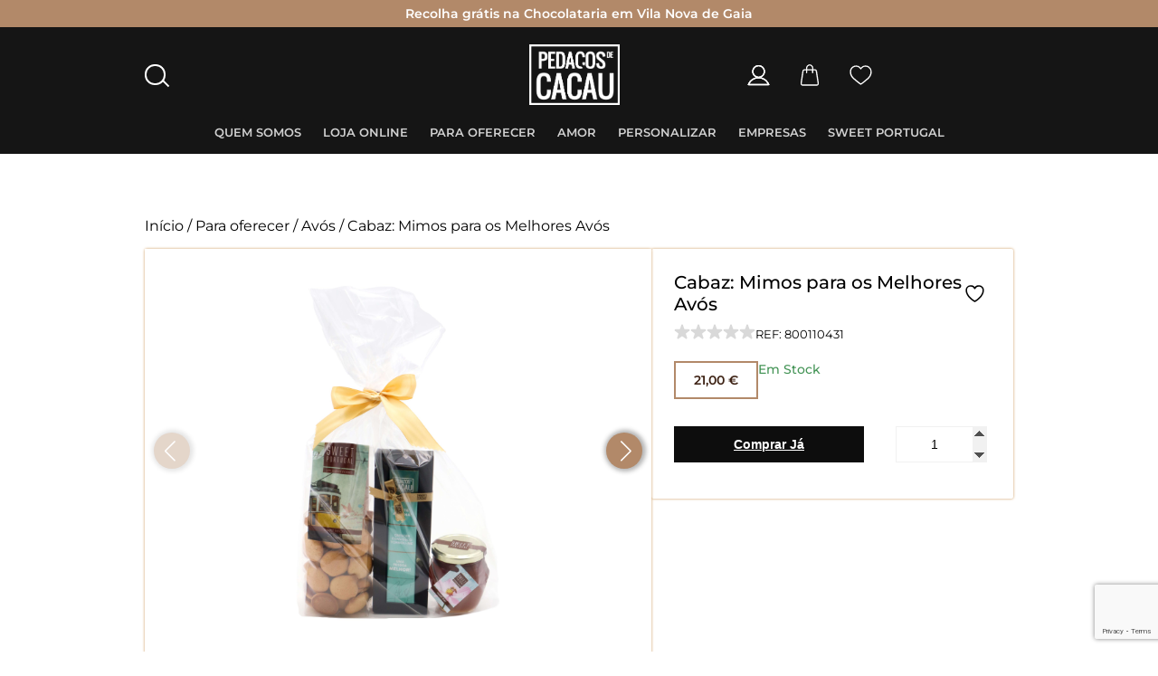

--- FILE ---
content_type: text/html; charset=UTF-8
request_url: https://pedacosdecacau.pt/avos/cabaz-mimos-melhores-avos/
body_size: 158485
content:
<!DOCTYPE html>
<html lang="en">

<head>

    <meta charset="UTF-8">
    <meta http-equiv="X-UA-Compatible" content="IE=edge">
    <meta name="viewport" content="width=device-width, initial-scale=1.0">
    <meta name="google-site-verification" content="jwqkhkfIP_qgXbyxMxdexEmroJQIN_SlqrBgb5RbTIo" />
    <meta name="facebook-domain-verification" content="z0xs5k84axokel553c4u0oc8ynou4t" />   
    <title>
        Cabaz: Mimos para os Melhores Avós - Pedaços de Cacau    </title>
    <!-- <link rel="stylesheet" href="https://unpkg.com/swiper@7/swiper-bundle.min.css" /> -->
    <link rel="stylesheet" href="https://cdn.jsdelivr.net/npm/swiper@8/swiper-bundle.min.css" />
    <!-- <link rel="stylesheet" href="https://cdnjs.cloudflare.com/ajax/libs/font-awesome/4.7.0/css/font-awesome.min.css"> -->
    <link rel="stylesheet" href="https://pedacosdecacau.pt/wp-content/themes/pedacos-wai/css/general.css?v=5" />
    <link rel="stylesheet" href="https://pedacosdecacau.pt/wp-content/themes/pedacos-wai/css/main.css?v=536" />
    				<script>document.documentElement.className = document.documentElement.className + ' yes-js js_active js'</script>
			<script>
					(function(){
						var zccmpurl = new URL(document.location.href);
						var cmp_id =  zccmpurl.search.split('zc_rid=')[1];
						if (cmp_id != undefined) {
							document.cookie = 'zc_rid=' + cmp_id + ';max-age=10800;path=/';
						}
					})();
				</script><meta name='robots' content='index, follow, max-image-preview:large, max-snippet:-1, max-video-preview:-1' />
	<style>img:is([sizes="auto" i], [sizes^="auto," i]) { contain-intrinsic-size: 3000px 1500px }</style>
	<link rel="alternate" hreflang="pt-pt" href="https://pedacosdecacau.pt/avos/cabaz-mimos-melhores-avos/" />
<link rel="alternate" hreflang="x-default" href="https://pedacosdecacau.pt/avos/cabaz-mimos-melhores-avos/" />

<!-- Google Tag Manager by PYS -->
    <script data-cfasync="false" data-pagespeed-no-defer>
	    window.dataLayerPYS = window.dataLayerPYS || [];
	</script>
<!-- End Google Tag Manager by PYS -->
	<!-- This site is optimized with the Yoast SEO plugin v26.6 - https://yoast.com/wordpress/plugins/seo/ -->
	<title>Cabaz: Mimos para os Melhores Avós - Pedaços de Cacau</title>
	<meta name="description" content="Celebre o Dia dos Avós com um presente especial e cheio de carinho! Surpreenda e mime os seus avós com o nosso exclusivo Cabaz: Mimos para os Melhores Avós." />
	<link rel="canonical" href="https://pedacosdecacau.pt/avos/cabaz-mimos-melhores-avos/" />
	<meta property="og:locale" content="pt_PT" />
	<meta property="og:type" content="article" />
	<meta property="og:title" content="Cabaz: Mimos para os Melhores Avós - Pedaços de Cacau" />
	<meta property="og:description" content="Celebre o Dia dos Avós com um presente especial e cheio de carinho! Surpreenda e mime os seus avós com o nosso exclusivo Cabaz: Mimos para os Melhores Avós." />
	<meta property="og:url" content="https://pedacosdecacau.pt/avos/cabaz-mimos-melhores-avos/" />
	<meta property="og:site_name" content="Pedaços de Cacau" />
	<meta property="article:modified_time" content="2026-01-09T16:10:36+00:00" />
	<meta property="og:image" content="https://pedacosdecacau.pt/wp-content/uploads/2024/06/Cabaz_Avos_1-scaled.jpg" />
	<meta property="og:image:width" content="2560" />
	<meta property="og:image:height" content="2560" />
	<meta property="og:image:type" content="image/jpeg" />
	<meta name="twitter:card" content="summary_large_image" />
	<meta name="twitter:label1" content="Tempo estimado de leitura" />
	<meta name="twitter:data1" content="1 minuto" />
	<script type="application/ld+json" class="yoast-schema-graph">{"@context":"https://schema.org","@graph":[{"@type":"WebPage","@id":"https://pedacosdecacau.pt/avos/cabaz-mimos-melhores-avos/","url":"https://pedacosdecacau.pt/avos/cabaz-mimos-melhores-avos/","name":"Cabaz: Mimos para os Melhores Avós - Pedaços de Cacau","isPartOf":{"@id":"https://www.pedacosdecacau.pt/#website"},"primaryImageOfPage":{"@id":"https://pedacosdecacau.pt/avos/cabaz-mimos-melhores-avos/#primaryimage"},"image":{"@id":"https://pedacosdecacau.pt/avos/cabaz-mimos-melhores-avos/#primaryimage"},"thumbnailUrl":"https://pedacosdecacau.pt/wp-content/uploads/2024/06/Cabaz_Avos_1-scaled.jpg","datePublished":"2024-06-26T11:20:04+00:00","dateModified":"2026-01-09T16:10:36+00:00","description":"Celebre o Dia dos Avós com um presente especial e cheio de carinho! Surpreenda e mime os seus avós com o nosso exclusivo Cabaz: Mimos para os Melhores Avós.","breadcrumb":{"@id":"https://pedacosdecacau.pt/avos/cabaz-mimos-melhores-avos/#breadcrumb"},"inLanguage":"pt-PT","potentialAction":[{"@type":"ReadAction","target":["https://pedacosdecacau.pt/avos/cabaz-mimos-melhores-avos/"]}]},{"@type":"ImageObject","inLanguage":"pt-PT","@id":"https://pedacosdecacau.pt/avos/cabaz-mimos-melhores-avos/#primaryimage","url":"https://pedacosdecacau.pt/wp-content/uploads/2024/06/Cabaz_Avos_1-scaled.jpg","contentUrl":"https://pedacosdecacau.pt/wp-content/uploads/2024/06/Cabaz_Avos_1-scaled.jpg","width":2560,"height":2560,"caption":"cabaz-mimos-para-os-melhores-avos"},{"@type":"BreadcrumbList","@id":"https://pedacosdecacau.pt/avos/cabaz-mimos-melhores-avos/#breadcrumb","itemListElement":[{"@type":"ListItem","position":1,"name":"Início","item":"https://pedacosdecacau.pt/"},{"@type":"ListItem","position":2,"name":"Loja","item":"https://www.pedacosdecacau.pt/loja-online/"},{"@type":"ListItem","position":3,"name":"Cabaz: Mimos para os Melhores Avós"}]},{"@type":"WebSite","@id":"https://www.pedacosdecacau.pt/#website","url":"https://www.pedacosdecacau.pt/","name":"Pedaços de Cacau","description":"Mais um site WordPress","publisher":{"@id":"https://www.pedacosdecacau.pt/#organization"},"potentialAction":[{"@type":"SearchAction","target":{"@type":"EntryPoint","urlTemplate":"https://www.pedacosdecacau.pt/?s={search_term_string}"},"query-input":{"@type":"PropertyValueSpecification","valueRequired":true,"valueName":"search_term_string"}}],"inLanguage":"pt-PT"},{"@type":"Organization","@id":"https://www.pedacosdecacau.pt/#organization","name":"Pedaços de Cacau","url":"https://www.pedacosdecacau.pt/","logo":{"@type":"ImageObject","inLanguage":"pt-PT","@id":"https://www.pedacosdecacau.pt/#/schema/logo/image/","url":"https://pedacosdecacau.pt/wp-content/uploads/2025/09/cropped-PDC_BrancoSemFundo-4.png","contentUrl":"https://pedacosdecacau.pt/wp-content/uploads/2025/09/cropped-PDC_BrancoSemFundo-4.png","width":1059,"height":712,"caption":"Pedaços de Cacau"},"image":{"@id":"https://www.pedacosdecacau.pt/#/schema/logo/image/"}}]}</script>
	<!-- / Yoast SEO plugin. -->


<script type='application/javascript'  id='pys-version-script'>console.log('PixelYourSite Free version 11.1.5.2');</script>
<link rel='dns-prefetch' href='//admin.revenuehunt.com' />
<link rel='dns-prefetch' href='//cdn.jsdelivr.net' />
<link rel="alternate" type="application/rss+xml" title="Feed de comentários de Pedaços de Cacau &raquo; Cabaz: Mimos para os Melhores Avós" href="https://pedacosdecacau.pt/avos/cabaz-mimos-melhores-avos/feed/" />
<script type="text/javascript">
/* <![CDATA[ */
window._wpemojiSettings = {"baseUrl":"https:\/\/s.w.org\/images\/core\/emoji\/16.0.1\/72x72\/","ext":".png","svgUrl":"https:\/\/s.w.org\/images\/core\/emoji\/16.0.1\/svg\/","svgExt":".svg","source":{"concatemoji":"https:\/\/pedacosdecacau.pt\/wp-includes\/js\/wp-emoji-release.min.js?ver=6.8.3"}};
/*! This file is auto-generated */
!function(s,n){var o,i,e;function c(e){try{var t={supportTests:e,timestamp:(new Date).valueOf()};sessionStorage.setItem(o,JSON.stringify(t))}catch(e){}}function p(e,t,n){e.clearRect(0,0,e.canvas.width,e.canvas.height),e.fillText(t,0,0);var t=new Uint32Array(e.getImageData(0,0,e.canvas.width,e.canvas.height).data),a=(e.clearRect(0,0,e.canvas.width,e.canvas.height),e.fillText(n,0,0),new Uint32Array(e.getImageData(0,0,e.canvas.width,e.canvas.height).data));return t.every(function(e,t){return e===a[t]})}function u(e,t){e.clearRect(0,0,e.canvas.width,e.canvas.height),e.fillText(t,0,0);for(var n=e.getImageData(16,16,1,1),a=0;a<n.data.length;a++)if(0!==n.data[a])return!1;return!0}function f(e,t,n,a){switch(t){case"flag":return n(e,"\ud83c\udff3\ufe0f\u200d\u26a7\ufe0f","\ud83c\udff3\ufe0f\u200b\u26a7\ufe0f")?!1:!n(e,"\ud83c\udde8\ud83c\uddf6","\ud83c\udde8\u200b\ud83c\uddf6")&&!n(e,"\ud83c\udff4\udb40\udc67\udb40\udc62\udb40\udc65\udb40\udc6e\udb40\udc67\udb40\udc7f","\ud83c\udff4\u200b\udb40\udc67\u200b\udb40\udc62\u200b\udb40\udc65\u200b\udb40\udc6e\u200b\udb40\udc67\u200b\udb40\udc7f");case"emoji":return!a(e,"\ud83e\udedf")}return!1}function g(e,t,n,a){var r="undefined"!=typeof WorkerGlobalScope&&self instanceof WorkerGlobalScope?new OffscreenCanvas(300,150):s.createElement("canvas"),o=r.getContext("2d",{willReadFrequently:!0}),i=(o.textBaseline="top",o.font="600 32px Arial",{});return e.forEach(function(e){i[e]=t(o,e,n,a)}),i}function t(e){var t=s.createElement("script");t.src=e,t.defer=!0,s.head.appendChild(t)}"undefined"!=typeof Promise&&(o="wpEmojiSettingsSupports",i=["flag","emoji"],n.supports={everything:!0,everythingExceptFlag:!0},e=new Promise(function(e){s.addEventListener("DOMContentLoaded",e,{once:!0})}),new Promise(function(t){var n=function(){try{var e=JSON.parse(sessionStorage.getItem(o));if("object"==typeof e&&"number"==typeof e.timestamp&&(new Date).valueOf()<e.timestamp+604800&&"object"==typeof e.supportTests)return e.supportTests}catch(e){}return null}();if(!n){if("undefined"!=typeof Worker&&"undefined"!=typeof OffscreenCanvas&&"undefined"!=typeof URL&&URL.createObjectURL&&"undefined"!=typeof Blob)try{var e="postMessage("+g.toString()+"("+[JSON.stringify(i),f.toString(),p.toString(),u.toString()].join(",")+"));",a=new Blob([e],{type:"text/javascript"}),r=new Worker(URL.createObjectURL(a),{name:"wpTestEmojiSupports"});return void(r.onmessage=function(e){c(n=e.data),r.terminate(),t(n)})}catch(e){}c(n=g(i,f,p,u))}t(n)}).then(function(e){for(var t in e)n.supports[t]=e[t],n.supports.everything=n.supports.everything&&n.supports[t],"flag"!==t&&(n.supports.everythingExceptFlag=n.supports.everythingExceptFlag&&n.supports[t]);n.supports.everythingExceptFlag=n.supports.everythingExceptFlag&&!n.supports.flag,n.DOMReady=!1,n.readyCallback=function(){n.DOMReady=!0}}).then(function(){return e}).then(function(){var e;n.supports.everything||(n.readyCallback(),(e=n.source||{}).concatemoji?t(e.concatemoji):e.wpemoji&&e.twemoji&&(t(e.twemoji),t(e.wpemoji)))}))}((window,document),window._wpemojiSettings);
/* ]]> */
</script>
<style id='wp-emoji-styles-inline-css' type='text/css'>

	img.wp-smiley, img.emoji {
		display: inline !important;
		border: none !important;
		box-shadow: none !important;
		height: 1em !important;
		width: 1em !important;
		margin: 0 0.07em !important;
		vertical-align: -0.1em !important;
		background: none !important;
		padding: 0 !important;
	}
</style>
<link rel='stylesheet' id='wp-block-library-css' href='https://pedacosdecacau.pt/wp-includes/css/dist/block-library/style.min.css?ver=6.8.3' type='text/css' media='all' />
<style id='classic-theme-styles-inline-css' type='text/css'>
/*! This file is auto-generated */
.wp-block-button__link{color:#fff;background-color:#32373c;border-radius:9999px;box-shadow:none;text-decoration:none;padding:calc(.667em + 2px) calc(1.333em + 2px);font-size:1.125em}.wp-block-file__button{background:#32373c;color:#fff;text-decoration:none}
</style>
<link rel='stylesheet' id='jquery-selectBox-css' href='https://pedacosdecacau.pt/wp-content/plugins/yith-woocommerce-wishlist/assets/css/jquery.selectBox.css?ver=1.2.0' type='text/css' media='all' />
<link rel='stylesheet' id='woocommerce_prettyPhoto_css-css' href='//pedacosdecacau.pt/wp-content/plugins/woocommerce/assets/css/prettyPhoto.css?ver=3.1.6' type='text/css' media='all' />
<link rel='stylesheet' id='yith-wcwl-main-css' href='https://pedacosdecacau.pt/wp-content/plugins/yith-woocommerce-wishlist/assets/css/style.css?ver=4.11.0' type='text/css' media='all' />
<style id='yith-wcwl-main-inline-css' type='text/css'>
 :root { --color-add-to-wishlist-background: #333333; --color-add-to-wishlist-text: #FFFFFF; --color-add-to-wishlist-border: #333333; --color-add-to-wishlist-background-hover: #333333; --color-add-to-wishlist-text-hover: #FFFFFF; --color-add-to-wishlist-border-hover: #333333; --rounded-corners-radius: 16px; --color-add-to-cart-background: #333333; --color-add-to-cart-text: #FFFFFF; --color-add-to-cart-border: #333333; --color-add-to-cart-background-hover: #4F4F4F; --color-add-to-cart-text-hover: #FFFFFF; --color-add-to-cart-border-hover: #4F4F4F; --add-to-cart-rounded-corners-radius: 16px; --color-button-style-1-background: #333333; --color-button-style-1-text: #FFFFFF; --color-button-style-1-border: #333333; --color-button-style-1-background-hover: #4F4F4F; --color-button-style-1-text-hover: #FFFFFF; --color-button-style-1-border-hover: #4F4F4F; --color-button-style-2-background: #333333; --color-button-style-2-text: #FFFFFF; --color-button-style-2-border: #333333; --color-button-style-2-background-hover: #4F4F4F; --color-button-style-2-text-hover: #FFFFFF; --color-button-style-2-border-hover: #4F4F4F; --color-wishlist-table-background: #FFFFFF; --color-wishlist-table-text: #6d6c6c; --color-wishlist-table-border: #FFFFFF; --color-headers-background: #F4F4F4; --color-share-button-color: #FFFFFF; --color-share-button-color-hover: #FFFFFF; --color-fb-button-background: #39599E; --color-fb-button-background-hover: #595A5A; --color-tw-button-background: #45AFE2; --color-tw-button-background-hover: #595A5A; --color-pr-button-background: #AB2E31; --color-pr-button-background-hover: #595A5A; --color-em-button-background: #FBB102; --color-em-button-background-hover: #595A5A; --color-wa-button-background: #00A901; --color-wa-button-background-hover: #595A5A; --feedback-duration: 3s } 
 :root { --color-add-to-wishlist-background: #333333; --color-add-to-wishlist-text: #FFFFFF; --color-add-to-wishlist-border: #333333; --color-add-to-wishlist-background-hover: #333333; --color-add-to-wishlist-text-hover: #FFFFFF; --color-add-to-wishlist-border-hover: #333333; --rounded-corners-radius: 16px; --color-add-to-cart-background: #333333; --color-add-to-cart-text: #FFFFFF; --color-add-to-cart-border: #333333; --color-add-to-cart-background-hover: #4F4F4F; --color-add-to-cart-text-hover: #FFFFFF; --color-add-to-cart-border-hover: #4F4F4F; --add-to-cart-rounded-corners-radius: 16px; --color-button-style-1-background: #333333; --color-button-style-1-text: #FFFFFF; --color-button-style-1-border: #333333; --color-button-style-1-background-hover: #4F4F4F; --color-button-style-1-text-hover: #FFFFFF; --color-button-style-1-border-hover: #4F4F4F; --color-button-style-2-background: #333333; --color-button-style-2-text: #FFFFFF; --color-button-style-2-border: #333333; --color-button-style-2-background-hover: #4F4F4F; --color-button-style-2-text-hover: #FFFFFF; --color-button-style-2-border-hover: #4F4F4F; --color-wishlist-table-background: #FFFFFF; --color-wishlist-table-text: #6d6c6c; --color-wishlist-table-border: #FFFFFF; --color-headers-background: #F4F4F4; --color-share-button-color: #FFFFFF; --color-share-button-color-hover: #FFFFFF; --color-fb-button-background: #39599E; --color-fb-button-background-hover: #595A5A; --color-tw-button-background: #45AFE2; --color-tw-button-background-hover: #595A5A; --color-pr-button-background: #AB2E31; --color-pr-button-background-hover: #595A5A; --color-em-button-background: #FBB102; --color-em-button-background-hover: #595A5A; --color-wa-button-background: #00A901; --color-wa-button-background-hover: #595A5A; --feedback-duration: 3s } 
</style>
<style id='global-styles-inline-css' type='text/css'>
:root{--wp--preset--aspect-ratio--square: 1;--wp--preset--aspect-ratio--4-3: 4/3;--wp--preset--aspect-ratio--3-4: 3/4;--wp--preset--aspect-ratio--3-2: 3/2;--wp--preset--aspect-ratio--2-3: 2/3;--wp--preset--aspect-ratio--16-9: 16/9;--wp--preset--aspect-ratio--9-16: 9/16;--wp--preset--color--black: #000000;--wp--preset--color--cyan-bluish-gray: #abb8c3;--wp--preset--color--white: #ffffff;--wp--preset--color--pale-pink: #f78da7;--wp--preset--color--vivid-red: #cf2e2e;--wp--preset--color--luminous-vivid-orange: #ff6900;--wp--preset--color--luminous-vivid-amber: #fcb900;--wp--preset--color--light-green-cyan: #7bdcb5;--wp--preset--color--vivid-green-cyan: #00d084;--wp--preset--color--pale-cyan-blue: #8ed1fc;--wp--preset--color--vivid-cyan-blue: #0693e3;--wp--preset--color--vivid-purple: #9b51e0;--wp--preset--gradient--vivid-cyan-blue-to-vivid-purple: linear-gradient(135deg,rgba(6,147,227,1) 0%,rgb(155,81,224) 100%);--wp--preset--gradient--light-green-cyan-to-vivid-green-cyan: linear-gradient(135deg,rgb(122,220,180) 0%,rgb(0,208,130) 100%);--wp--preset--gradient--luminous-vivid-amber-to-luminous-vivid-orange: linear-gradient(135deg,rgba(252,185,0,1) 0%,rgba(255,105,0,1) 100%);--wp--preset--gradient--luminous-vivid-orange-to-vivid-red: linear-gradient(135deg,rgba(255,105,0,1) 0%,rgb(207,46,46) 100%);--wp--preset--gradient--very-light-gray-to-cyan-bluish-gray: linear-gradient(135deg,rgb(238,238,238) 0%,rgb(169,184,195) 100%);--wp--preset--gradient--cool-to-warm-spectrum: linear-gradient(135deg,rgb(74,234,220) 0%,rgb(151,120,209) 20%,rgb(207,42,186) 40%,rgb(238,44,130) 60%,rgb(251,105,98) 80%,rgb(254,248,76) 100%);--wp--preset--gradient--blush-light-purple: linear-gradient(135deg,rgb(255,206,236) 0%,rgb(152,150,240) 100%);--wp--preset--gradient--blush-bordeaux: linear-gradient(135deg,rgb(254,205,165) 0%,rgb(254,45,45) 50%,rgb(107,0,62) 100%);--wp--preset--gradient--luminous-dusk: linear-gradient(135deg,rgb(255,203,112) 0%,rgb(199,81,192) 50%,rgb(65,88,208) 100%);--wp--preset--gradient--pale-ocean: linear-gradient(135deg,rgb(255,245,203) 0%,rgb(182,227,212) 50%,rgb(51,167,181) 100%);--wp--preset--gradient--electric-grass: linear-gradient(135deg,rgb(202,248,128) 0%,rgb(113,206,126) 100%);--wp--preset--gradient--midnight: linear-gradient(135deg,rgb(2,3,129) 0%,rgb(40,116,252) 100%);--wp--preset--font-size--small: 13px;--wp--preset--font-size--medium: 20px;--wp--preset--font-size--large: 36px;--wp--preset--font-size--x-large: 42px;--wp--preset--spacing--20: 0.44rem;--wp--preset--spacing--30: 0.67rem;--wp--preset--spacing--40: 1rem;--wp--preset--spacing--50: 1.5rem;--wp--preset--spacing--60: 2.25rem;--wp--preset--spacing--70: 3.38rem;--wp--preset--spacing--80: 5.06rem;--wp--preset--shadow--natural: 6px 6px 9px rgba(0, 0, 0, 0.2);--wp--preset--shadow--deep: 12px 12px 50px rgba(0, 0, 0, 0.4);--wp--preset--shadow--sharp: 6px 6px 0px rgba(0, 0, 0, 0.2);--wp--preset--shadow--outlined: 6px 6px 0px -3px rgba(255, 255, 255, 1), 6px 6px rgba(0, 0, 0, 1);--wp--preset--shadow--crisp: 6px 6px 0px rgba(0, 0, 0, 1);}:where(.is-layout-flex){gap: 0.5em;}:where(.is-layout-grid){gap: 0.5em;}body .is-layout-flex{display: flex;}.is-layout-flex{flex-wrap: wrap;align-items: center;}.is-layout-flex > :is(*, div){margin: 0;}body .is-layout-grid{display: grid;}.is-layout-grid > :is(*, div){margin: 0;}:where(.wp-block-columns.is-layout-flex){gap: 2em;}:where(.wp-block-columns.is-layout-grid){gap: 2em;}:where(.wp-block-post-template.is-layout-flex){gap: 1.25em;}:where(.wp-block-post-template.is-layout-grid){gap: 1.25em;}.has-black-color{color: var(--wp--preset--color--black) !important;}.has-cyan-bluish-gray-color{color: var(--wp--preset--color--cyan-bluish-gray) !important;}.has-white-color{color: var(--wp--preset--color--white) !important;}.has-pale-pink-color{color: var(--wp--preset--color--pale-pink) !important;}.has-vivid-red-color{color: var(--wp--preset--color--vivid-red) !important;}.has-luminous-vivid-orange-color{color: var(--wp--preset--color--luminous-vivid-orange) !important;}.has-luminous-vivid-amber-color{color: var(--wp--preset--color--luminous-vivid-amber) !important;}.has-light-green-cyan-color{color: var(--wp--preset--color--light-green-cyan) !important;}.has-vivid-green-cyan-color{color: var(--wp--preset--color--vivid-green-cyan) !important;}.has-pale-cyan-blue-color{color: var(--wp--preset--color--pale-cyan-blue) !important;}.has-vivid-cyan-blue-color{color: var(--wp--preset--color--vivid-cyan-blue) !important;}.has-vivid-purple-color{color: var(--wp--preset--color--vivid-purple) !important;}.has-black-background-color{background-color: var(--wp--preset--color--black) !important;}.has-cyan-bluish-gray-background-color{background-color: var(--wp--preset--color--cyan-bluish-gray) !important;}.has-white-background-color{background-color: var(--wp--preset--color--white) !important;}.has-pale-pink-background-color{background-color: var(--wp--preset--color--pale-pink) !important;}.has-vivid-red-background-color{background-color: var(--wp--preset--color--vivid-red) !important;}.has-luminous-vivid-orange-background-color{background-color: var(--wp--preset--color--luminous-vivid-orange) !important;}.has-luminous-vivid-amber-background-color{background-color: var(--wp--preset--color--luminous-vivid-amber) !important;}.has-light-green-cyan-background-color{background-color: var(--wp--preset--color--light-green-cyan) !important;}.has-vivid-green-cyan-background-color{background-color: var(--wp--preset--color--vivid-green-cyan) !important;}.has-pale-cyan-blue-background-color{background-color: var(--wp--preset--color--pale-cyan-blue) !important;}.has-vivid-cyan-blue-background-color{background-color: var(--wp--preset--color--vivid-cyan-blue) !important;}.has-vivid-purple-background-color{background-color: var(--wp--preset--color--vivid-purple) !important;}.has-black-border-color{border-color: var(--wp--preset--color--black) !important;}.has-cyan-bluish-gray-border-color{border-color: var(--wp--preset--color--cyan-bluish-gray) !important;}.has-white-border-color{border-color: var(--wp--preset--color--white) !important;}.has-pale-pink-border-color{border-color: var(--wp--preset--color--pale-pink) !important;}.has-vivid-red-border-color{border-color: var(--wp--preset--color--vivid-red) !important;}.has-luminous-vivid-orange-border-color{border-color: var(--wp--preset--color--luminous-vivid-orange) !important;}.has-luminous-vivid-amber-border-color{border-color: var(--wp--preset--color--luminous-vivid-amber) !important;}.has-light-green-cyan-border-color{border-color: var(--wp--preset--color--light-green-cyan) !important;}.has-vivid-green-cyan-border-color{border-color: var(--wp--preset--color--vivid-green-cyan) !important;}.has-pale-cyan-blue-border-color{border-color: var(--wp--preset--color--pale-cyan-blue) !important;}.has-vivid-cyan-blue-border-color{border-color: var(--wp--preset--color--vivid-cyan-blue) !important;}.has-vivid-purple-border-color{border-color: var(--wp--preset--color--vivid-purple) !important;}.has-vivid-cyan-blue-to-vivid-purple-gradient-background{background: var(--wp--preset--gradient--vivid-cyan-blue-to-vivid-purple) !important;}.has-light-green-cyan-to-vivid-green-cyan-gradient-background{background: var(--wp--preset--gradient--light-green-cyan-to-vivid-green-cyan) !important;}.has-luminous-vivid-amber-to-luminous-vivid-orange-gradient-background{background: var(--wp--preset--gradient--luminous-vivid-amber-to-luminous-vivid-orange) !important;}.has-luminous-vivid-orange-to-vivid-red-gradient-background{background: var(--wp--preset--gradient--luminous-vivid-orange-to-vivid-red) !important;}.has-very-light-gray-to-cyan-bluish-gray-gradient-background{background: var(--wp--preset--gradient--very-light-gray-to-cyan-bluish-gray) !important;}.has-cool-to-warm-spectrum-gradient-background{background: var(--wp--preset--gradient--cool-to-warm-spectrum) !important;}.has-blush-light-purple-gradient-background{background: var(--wp--preset--gradient--blush-light-purple) !important;}.has-blush-bordeaux-gradient-background{background: var(--wp--preset--gradient--blush-bordeaux) !important;}.has-luminous-dusk-gradient-background{background: var(--wp--preset--gradient--luminous-dusk) !important;}.has-pale-ocean-gradient-background{background: var(--wp--preset--gradient--pale-ocean) !important;}.has-electric-grass-gradient-background{background: var(--wp--preset--gradient--electric-grass) !important;}.has-midnight-gradient-background{background: var(--wp--preset--gradient--midnight) !important;}.has-small-font-size{font-size: var(--wp--preset--font-size--small) !important;}.has-medium-font-size{font-size: var(--wp--preset--font-size--medium) !important;}.has-large-font-size{font-size: var(--wp--preset--font-size--large) !important;}.has-x-large-font-size{font-size: var(--wp--preset--font-size--x-large) !important;}
:where(.wp-block-post-template.is-layout-flex){gap: 1.25em;}:where(.wp-block-post-template.is-layout-grid){gap: 1.25em;}
:where(.wp-block-columns.is-layout-flex){gap: 2em;}:where(.wp-block-columns.is-layout-grid){gap: 2em;}
:root :where(.wp-block-pullquote){font-size: 1.5em;line-height: 1.6;}
</style>
<link rel='stylesheet' id='contact-form-7-css' href='https://pedacosdecacau.pt/wp-content/plugins/contact-form-7/includes/css/styles.css?ver=6.1.4' type='text/css' media='all' />
<link rel='stylesheet' id='pisol-fsnw-css' href='https://pedacosdecacau.pt/wp-content/plugins/free-shipping-notification-woocommerce-pro/public/css/pisol-fsnw-public.css?ver=1.4.7.13' type='text/css' media='all' />
<link rel='stylesheet' id='wcgiftwrap-css-css' href='https://pedacosdecacau.pt/wp-content/plugins/woocommerce-gift-wrapper-plus/assets/css/gwp.min.css' type='text/css' media='all' />
<link rel='stylesheet' id='wcgiftwrap-modal-css-css' href='https://pedacosdecacau.pt/wp-content/plugins/woocommerce-gift-wrapper-plus/assets/css/gwp-modal.css' type='text/css' media='all' />
<link rel='stylesheet' id='wcgwp-animate-css-css' href='https://pedacosdecacau.pt/wp-content/plugins/woocommerce-gift-wrapper-plus/assets/css/animate-css/animate.min.css?ver=4.1.1' type='text/css' media='all' />
<link rel='stylesheet' id='woocommerce-layout-css' href='https://pedacosdecacau.pt/wp-content/plugins/woocommerce/assets/css/woocommerce-layout.css?ver=10.4.3' type='text/css' media='all' />
<link rel='stylesheet' id='woocommerce-smallscreen-css' href='https://pedacosdecacau.pt/wp-content/plugins/woocommerce/assets/css/woocommerce-smallscreen.css?ver=10.4.3' type='text/css' media='only screen and (max-width: 768px)' />
<link rel='stylesheet' id='woocommerce-general-css' href='https://pedacosdecacau.pt/wp-content/plugins/woocommerce/assets/css/woocommerce.css?ver=10.4.3' type='text/css' media='all' />
<style id='woocommerce-inline-inline-css' type='text/css'>
.woocommerce form .form-row .required { visibility: visible; }
</style>
<link rel='stylesheet' id='wpml-legacy-dropdown-click-0-css' href='https://pedacosdecacau.pt/wp-content/plugins/sitepress-multilingual-cms/templates/language-switchers/legacy-dropdown-click/style.min.css?ver=1' type='text/css' media='all' />
<link rel='stylesheet' id='wpml-menu-item-0-css' href='https://pedacosdecacau.pt/wp-content/plugins/sitepress-multilingual-cms/templates/language-switchers/menu-item/style.min.css?ver=1' type='text/css' media='all' />
<link rel='stylesheet' id='dashicons-css' href='https://pedacosdecacau.pt/wp-includes/css/dashicons.min.css?ver=6.8.3' type='text/css' media='all' />
<style id='dashicons-inline-css' type='text/css'>
[data-font="Dashicons"]:before {font-family: 'Dashicons' !important;content: attr(data-icon) !important;speak: none !important;font-weight: normal !important;font-variant: normal !important;text-transform: none !important;line-height: 1 !important;font-style: normal !important;-webkit-font-smoothing: antialiased !important;-moz-osx-font-smoothing: grayscale !important;}
</style>
<link rel='stylesheet' id='woocommerce-addons-css-css' href='https://pedacosdecacau.pt/wp-content/plugins/woocommerce-product-addons/assets/css/frontend.css?ver=3.1.0' type='text/css' media='all' />
<link rel='stylesheet' id='glightbox-css' href='https://cdn.jsdelivr.net/npm/glightbox/dist/css/glightbox.min.css' type='text/css' media='all' />
<link rel='stylesheet' id='pisol-fsnw-magnifypopup-css' href='https://pedacosdecacau.pt/wp-content/plugins/free-shipping-notification-woocommerce-pro/public/css/magnific-popup.css?ver=6.8.3' type='text/css' media='all' />
<style id='pi-fsnw-popup-dummy-inline-css' type='text/css'>

        .mfp-bg{
            background-color:#ffffff !important;
        }

        .mfp-close{
            color:#ffffff !important;
        }

        .pisol-popup{
            background-color:#cccccc !important;
            color:#ffffff !important;
            width: 50% !important;
        }

        .pisol-popup.requirement-completed{
            background-color:#cccccc !important;
        }

        @media (max-width:768px){
            .pisol-popup{
                width: 100% !important;
            }
        }
        
</style>
<style id='pi-fsnw-dummy-inline-css' type='text/css'>

            #pi-progress-circle{
                width: 70px;
                height: 70px;
            }

           .pisol-bar-container{
                padding-bottom: calc(10px + 8px) !important;
           }

            .pisol-bar-container, .pisol-bar-container.ui-widget-content{
                top: 0px !important;
                background-color:#b28969 !important;
                color:#ffffff;
                font-weight:normal;
                font-size:16px;
            }

            .pisol-bar-container.requirement-completed{
                background-color:#b28969 !important;
            }

            .pisol_icon img{
                width:40px;
                height:auto;
            }

            .pisol-bar-container a{
                color:#e9f47d;
                font-weight:normal;
                font-size:16px;
            }

            .pisol_shortcodes{
                color:#000000;
                font-weight:bold;
                font-size:16px;
            }

            .pisol-bar-container a.pisol-fsnw-close{
                color:#000000;
                font-weight:bold;
                font-size:20px;
            }

            .ui-progressbar-value{
                display:block !important;
                background:#b28969 !important;
                z-index:2;
            }

            .pisol-bar-container:after{
                display:block !important;
                background:#cccccc !important;
                z-index:1;
            }

            #pi-progress-circle{
                 right:20px; bottom:20px; 
            }

            .pisol-bar-container:after,.ui-progressbar-value{
                height: 8px !important;
            }

            .pi-fsnw-container-progress{
                background:#ff0000;
            }
        
                .pisol-bar-container.ui-progressbar, .pisol-bar-container{
                    height:auto !important;
                }

                .pisol-bar-container{
                    position:relative;
                    width:100%;
                    display: none;
                    padding:10px 0;
                    padding-left:30px;
                    padding-right:30px;
                    text-align:center !important;
                    border-radius:0 !important;
                    border:0 !important;
                }

                .pisol-bar-message{
                    position:relative;
                    z-index:3;
                }

            
</style>
<link rel='stylesheet' id='zcffront-jquery-ui-css' href='https://pedacosdecacau.pt/wp-content/plugins/zoho-crm-forms/assets/css/jquery-ui.css?ver=6.8.3' type='text/css' media='all' />
<link rel='stylesheet' id='zcffront-end-styles-css' href='https://pedacosdecacau.pt/wp-content/plugins/zoho-crm-forms/assets/css/frontendstyles.css?ver=6.8.3' type='text/css' media='all' />
<script type="text/javascript" id="wpml-cookie-js-extra">
/* <![CDATA[ */
var wpml_cookies = {"wp-wpml_current_language":{"value":"pt-pt","expires":1,"path":"\/"}};
var wpml_cookies = {"wp-wpml_current_language":{"value":"pt-pt","expires":1,"path":"\/"}};
/* ]]> */
</script>
<script type="text/javascript" src="https://pedacosdecacau.pt/wp-content/plugins/sitepress-multilingual-cms/res/js/cookies/language-cookie.js?ver=4.6.9" id="wpml-cookie-js" defer="defer" data-wp-strategy="defer"></script>
<script type="text/javascript" id="jquery-core-js-extra">
/* <![CDATA[ */
var pysFacebookRest = {"restApiUrl":"https:\/\/pedacosdecacau.pt\/wp-json\/pys-facebook\/v1\/event","debug":""};
/* ]]> */
</script>
<script type="text/javascript" src="https://pedacosdecacau.pt/wp-includes/js/jquery/jquery.min.js?ver=3.7.1" id="jquery-core-js"></script>
<script type="text/javascript" src="https://pedacosdecacau.pt/wp-includes/js/jquery/jquery-migrate.min.js?ver=3.4.1" id="jquery-migrate-js"></script>
<script type="text/javascript" id="wc-single-product-js-extra">
/* <![CDATA[ */
var wc_single_product_params = {"i18n_required_rating_text":"Seleccione uma classifica\u00e7\u00e3o","i18n_rating_options":["1 of 5 stars","2 of 5 stars","3 of 5 stars","4 of 5 stars","5 of 5 stars"],"i18n_product_gallery_trigger_text":"View full-screen image gallery","review_rating_required":"yes","flexslider":{"rtl":false,"animation":"slide","smoothHeight":true,"directionNav":false,"controlNav":"thumbnails","slideshow":false,"animationSpeed":500,"animationLoop":false,"allowOneSlide":false},"zoom_enabled":"","zoom_options":[],"photoswipe_enabled":"","photoswipe_options":{"shareEl":false,"closeOnScroll":false,"history":false,"hideAnimationDuration":0,"showAnimationDuration":0},"flexslider_enabled":""};
/* ]]> */
</script>
<script type="text/javascript" src="https://pedacosdecacau.pt/wp-content/plugins/woocommerce/assets/js/frontend/single-product.min.js?ver=10.4.3" id="wc-single-product-js" defer="defer" data-wp-strategy="defer"></script>
<script type="text/javascript" src="https://pedacosdecacau.pt/wp-content/plugins/woocommerce/assets/js/jquery-blockui/jquery.blockUI.min.js?ver=2.7.0-wc.10.4.3" id="wc-jquery-blockui-js" defer="defer" data-wp-strategy="defer"></script>
<script type="text/javascript" src="https://pedacosdecacau.pt/wp-content/plugins/woocommerce/assets/js/js-cookie/js.cookie.min.js?ver=2.1.4-wc.10.4.3" id="wc-js-cookie-js" defer="defer" data-wp-strategy="defer"></script>
<script type="text/javascript" id="woocommerce-js-extra">
/* <![CDATA[ */
var woocommerce_params = {"ajax_url":"\/wp-admin\/admin-ajax.php","wc_ajax_url":"\/?wc-ajax=%%endpoint%%","i18n_password_show":"Show password","i18n_password_hide":"Hide password"};
/* ]]> */
</script>
<script type="text/javascript" src="https://pedacosdecacau.pt/wp-content/plugins/woocommerce/assets/js/frontend/woocommerce.min.js?ver=10.4.3" id="woocommerce-js" defer="defer" data-wp-strategy="defer"></script>
<script type="text/javascript" src="https://pedacosdecacau.pt/wp-includes/js/jquery/ui/core.min.js?ver=1.13.3" id="jquery-ui-core-js"></script>
<script type="text/javascript" src="https://pedacosdecacau.pt/wp-includes/js/jquery/ui/datepicker.min.js?ver=1.13.3" id="jquery-ui-datepicker-js"></script>
<script type="text/javascript" id="jquery-ui-datepicker-js-after">
/* <![CDATA[ */
jQuery(function(jQuery){jQuery.datepicker.setDefaults({"closeText":"Fechar","currentText":"Hoje","monthNames":["Janeiro","Fevereiro","Mar\u00e7o","Abril","Maio","Junho","Julho","Agosto","Setembro","Outubro","Novembro","Dezembro"],"monthNamesShort":["Jan","Fev","Mar","Abr","Mai","Jun","Jul","Ago","Set","Out","Nov","Dez"],"nextText":"Seguinte","prevText":"Anterior","dayNames":["Domingo","Segunda-feira","Ter\u00e7a-feira","Quarta-feira","Quinta-feira","Sexta-feira","S\u00e1bado"],"dayNamesShort":["Dom","Seg","Ter","Qua","Qui","Sex","S\u00e1b"],"dayNamesMin":["D","S","T","Q","Q","S","S"],"dateFormat":"d \\dd\\e MM, yy","firstDay":1,"isRTL":false});});
/* ]]> */
</script>
<script type="text/javascript" src="https://pedacosdecacau.pt/wp-content/plugins/zoho-crm-forms/assets/js/zcga.js?ver=1.8.1.5" id="zcga.js-js"></script>
<script type="text/javascript" src="https://pedacosdecacau.pt/wp-content/plugins/sitepress-multilingual-cms/templates/language-switchers/legacy-dropdown-click/script.min.js?ver=1" id="wpml-legacy-dropdown-click-0-js"></script>
<script type="text/javascript" src="https://pedacosdecacau.pt/wp-content/plugins/woocommerce/assets/js/dompurify/purify.min.js?ver=10.4.3" id="wc-dompurify-js" defer="defer" data-wp-strategy="defer"></script>
<script type="text/javascript" src="https://pedacosdecacau.pt/wp-content/plugins/woocommerce/assets/js/jquery-tiptip/jquery.tipTip.min.js?ver=10.4.3" id="wc-jquery-tiptip-js" defer="defer" data-wp-strategy="defer"></script>
<script type="text/javascript" id="pisol-fsnw-magnifypopup-js-extra">
/* <![CDATA[ */
var pisol_fsnw_popup = {"enabled":"","initial_load":"","disable_refresh_fragment":"1","closing_option":"normal","lang":"pt_PT"};
/* ]]> */
</script>
<script type="text/javascript" src="https://pedacosdecacau.pt/wp-content/plugins/free-shipping-notification-woocommerce-pro/public/js/jquery.magnific-popup.min.js?ver=1.4.7.13" id="pisol-fsnw-magnifypopup-js"></script>
<script type="text/javascript" src="https://pedacosdecacau.pt/wp-includes/js/jquery/ui/progressbar.min.js?ver=1.13.3" id="jquery-ui-progressbar-js"></script>
<script type="text/javascript" src="https://pedacosdecacau.pt/wp-content/plugins/free-shipping-notification-woocommerce-pro/public/js/circle-progress.min.js?ver=1.4.7.13" id="pisol-fsnw-circle-js"></script>
<script type="text/javascript" id="pisol-fsnw-js-extra">
/* <![CDATA[ */
var pisol_fsnw = {"ajax_url":"https:\/\/pedacosdecacau.pt\/wp-admin\/admin-ajax.php?lang=pt-pt","showContinues":"1","howLongToShow":"6000","percent":"0","bar_close_behaviour":"normal","diameter":"70"};
/* ]]> */
</script>
<script type="text/javascript" src="https://pedacosdecacau.pt/wp-content/plugins/free-shipping-notification-woocommerce-pro/public/js/pisol-fsnw-public.js?ver=1.4.7.13" id="pisol-fsnw-js"></script>
<script type="text/javascript" src="https://pedacosdecacau.pt/wp-content/plugins/pixelyoursite/dist/scripts/jquery.bind-first-0.2.3.min.js?ver=0.2.3" id="jquery-bind-first-js"></script>
<script type="text/javascript" src="https://pedacosdecacau.pt/wp-content/plugins/pixelyoursite/dist/scripts/js.cookie-2.1.3.min.js?ver=2.1.3" id="js-cookie-pys-js"></script>
<script type="text/javascript" src="https://pedacosdecacau.pt/wp-content/plugins/pixelyoursite/dist/scripts/tld.min.js?ver=2.3.1" id="js-tld-js"></script>
<script type="text/javascript" id="pys-js-extra">
/* <![CDATA[ */
var pysOptions = {"staticEvents":{"facebook":{"woo_view_content":[{"delay":0,"type":"static","name":"ViewContent","pixelIds":["627426014313068"],"eventID":"e38f913d-eb69-4972-873e-7c821ca8d437","params":{"content_ids":["45239"],"content_type":"product","tags":"Napolitanas, Postal, Com Mensagens, Chocolate Negro, Coco e Am\u00eandoa, 72% de Cacau, Hortel\u00e3-Pimenta, Vegab, Laranja e Noz, 60% de Cacau, Crocantes de Caf\u00e9, Tabletes, Caixa 5 Napolitanas","content_name":"Cabaz: Mimos para os Melhores Av\u00f3s","category_name":"Napolitanas, Av\u00f3s, Cabazes","value":"21","currency":"EUR","contents":[{"id":"45239","quantity":1}],"product_price":"21","page_title":"Cabaz: Mimos para os Melhores Av\u00f3s","post_type":"product","post_id":45239,"plugin":"PixelYourSite","user_role":"guest","event_url":"pedacosdecacau.pt\/avos\/cabaz-mimos-melhores-avos\/"},"e_id":"woo_view_content","ids":[],"hasTimeWindow":false,"timeWindow":0,"woo_order":"","edd_order":""}],"init_event":[{"delay":0,"type":"static","ajaxFire":false,"name":"PageView","pixelIds":["627426014313068"],"eventID":"7d4c5b8a-2cdc-454b-994e-13407c0fb6c6","params":{"page_title":"Cabaz: Mimos para os Melhores Av\u00f3s","post_type":"product","post_id":45239,"plugin":"PixelYourSite","user_role":"guest","event_url":"pedacosdecacau.pt\/avos\/cabaz-mimos-melhores-avos\/"},"e_id":"init_event","ids":[],"hasTimeWindow":false,"timeWindow":0,"woo_order":"","edd_order":""}]},"ga":{"woo_view_content":[{"delay":0,"type":"static","name":"view_item","trackingIds":["G-LK71KLVTLM"],"eventID":"e38f913d-eb69-4972-873e-7c821ca8d437","params":{"event_category":"ecommerce","currency":"EUR","items":[{"item_id":"45239","item_name":"Cabaz: Mimos para os Melhores Av\u00f3s","quantity":1,"price":"21","item_category":"Cabazes","item_category2":"Av\u00f3s","item_category3":"Napolitanas"}],"value":"21","page_title":"Cabaz: Mimos para os Melhores Av\u00f3s","post_type":"product","post_id":45239,"plugin":"PixelYourSite","user_role":"guest","event_url":"pedacosdecacau.pt\/avos\/cabaz-mimos-melhores-avos\/"},"e_id":"woo_view_content","ids":[],"hasTimeWindow":false,"timeWindow":0,"pixelIds":[],"woo_order":"","edd_order":""}]}},"dynamicEvents":{"woo_add_to_cart_on_button_click":{"facebook":{"delay":0,"type":"dyn","name":"AddToCart","pixelIds":["627426014313068"],"eventID":"9207dd7e-856c-4646-9689-8814880174ff","params":{"page_title":"Cabaz: Mimos para os Melhores Av\u00f3s","post_type":"product","post_id":45239,"plugin":"PixelYourSite","user_role":"guest","event_url":"pedacosdecacau.pt\/avos\/cabaz-mimos-melhores-avos\/"},"e_id":"woo_add_to_cart_on_button_click","ids":[],"hasTimeWindow":false,"timeWindow":0,"woo_order":"","edd_order":""},"ga":{"delay":0,"type":"dyn","name":"add_to_cart","trackingIds":["G-LK71KLVTLM"],"eventID":"9207dd7e-856c-4646-9689-8814880174ff","params":{"page_title":"Cabaz: Mimos para os Melhores Av\u00f3s","post_type":"product","post_id":45239,"plugin":"PixelYourSite","user_role":"guest","event_url":"pedacosdecacau.pt\/avos\/cabaz-mimos-melhores-avos\/"},"e_id":"woo_add_to_cart_on_button_click","ids":[],"hasTimeWindow":false,"timeWindow":0,"pixelIds":[],"woo_order":"","edd_order":""}}},"triggerEvents":[],"triggerEventTypes":[],"facebook":{"pixelIds":["627426014313068"],"advancedMatching":[],"advancedMatchingEnabled":true,"removeMetadata":false,"wooVariableAsSimple":false,"serverApiEnabled":true,"wooCRSendFromServer":false,"send_external_id":null,"enabled_medical":false,"do_not_track_medical_param":["event_url","post_title","page_title","landing_page","content_name","categories","category_name","tags"],"meta_ldu":false},"ga":{"trackingIds":["G-LK71KLVTLM"],"commentEventEnabled":true,"downloadEnabled":true,"formEventEnabled":true,"crossDomainEnabled":false,"crossDomainAcceptIncoming":false,"crossDomainDomains":[],"isDebugEnabled":["index_0"],"serverContainerUrls":{"G-LK71KLVTLM":{"enable_server_container":"","server_container_url":"","transport_url":""}},"additionalConfig":{"G-LK71KLVTLM":{"first_party_collection":true}},"disableAdvertisingFeatures":false,"disableAdvertisingPersonalization":false,"wooVariableAsSimple":true,"custom_page_view_event":false},"debug":"","siteUrl":"https:\/\/pedacosdecacau.pt","ajaxUrl":"https:\/\/pedacosdecacau.pt\/wp-admin\/admin-ajax.php","ajax_event":"4fef1deffb","enable_remove_download_url_param":"1","cookie_duration":"7","last_visit_duration":"60","enable_success_send_form":"","ajaxForServerEvent":"1","ajaxForServerStaticEvent":"1","useSendBeacon":"1","send_external_id":"1","external_id_expire":"180","track_cookie_for_subdomains":"1","google_consent_mode":"1","gdpr":{"ajax_enabled":true,"all_disabled_by_api":false,"facebook_disabled_by_api":false,"analytics_disabled_by_api":false,"google_ads_disabled_by_api":false,"pinterest_disabled_by_api":false,"bing_disabled_by_api":false,"reddit_disabled_by_api":false,"externalID_disabled_by_api":false,"facebook_prior_consent_enabled":true,"analytics_prior_consent_enabled":true,"google_ads_prior_consent_enabled":null,"pinterest_prior_consent_enabled":true,"bing_prior_consent_enabled":true,"cookiebot_integration_enabled":false,"cookiebot_facebook_consent_category":"marketing","cookiebot_analytics_consent_category":"statistics","cookiebot_tiktok_consent_category":"marketing","cookiebot_google_ads_consent_category":"marketing","cookiebot_pinterest_consent_category":"marketing","cookiebot_bing_consent_category":"marketing","consent_magic_integration_enabled":false,"real_cookie_banner_integration_enabled":false,"cookie_notice_integration_enabled":false,"cookie_law_info_integration_enabled":false,"analytics_storage":{"enabled":true,"value":"granted","filter":false},"ad_storage":{"enabled":true,"value":"granted","filter":false},"ad_user_data":{"enabled":true,"value":"granted","filter":false},"ad_personalization":{"enabled":true,"value":"granted","filter":false}},"cookie":{"disabled_all_cookie":false,"disabled_start_session_cookie":false,"disabled_advanced_form_data_cookie":false,"disabled_landing_page_cookie":false,"disabled_first_visit_cookie":false,"disabled_trafficsource_cookie":false,"disabled_utmTerms_cookie":false,"disabled_utmId_cookie":false},"tracking_analytics":{"TrafficSource":"direct","TrafficLanding":"undefined","TrafficUtms":[],"TrafficUtmsId":[]},"GATags":{"ga_datalayer_type":"default","ga_datalayer_name":"dataLayerPYS"},"woo":{"enabled":true,"enabled_save_data_to_orders":true,"addToCartOnButtonEnabled":true,"addToCartOnButtonValueEnabled":true,"addToCartOnButtonValueOption":"price","singleProductId":45239,"removeFromCartSelector":"form.woocommerce-cart-form .remove","addToCartCatchMethod":"add_cart_js","is_order_received_page":false,"containOrderId":false},"edd":{"enabled":false},"cache_bypass":"1768454687"};
/* ]]> */
</script>
<script type="text/javascript" src="https://pedacosdecacau.pt/wp-content/plugins/pixelyoursite/dist/scripts/public.js?ver=11.1.5.2" id="pys-js"></script>
<link rel="https://api.w.org/" href="https://pedacosdecacau.pt/wp-json/" /><link rel="alternate" title="JSON" type="application/json" href="https://pedacosdecacau.pt/wp-json/wp/v2/product/45239" /><link rel="EditURI" type="application/rsd+xml" title="RSD" href="https://pedacosdecacau.pt/xmlrpc.php?rsd" />
<meta name="generator" content="WordPress 6.8.3" />
<meta name="generator" content="WooCommerce 10.4.3" />
<link rel='shortlink' href='https://pedacosdecacau.pt/?p=45239' />
<link rel="alternate" title="oEmbed (JSON)" type="application/json+oembed" href="https://pedacosdecacau.pt/wp-json/oembed/1.0/embed?url=https%3A%2F%2Fpedacosdecacau.pt%2Favos%2Fcabaz-mimos-melhores-avos%2F" />
<link rel="alternate" title="oEmbed (XML)" type="text/xml+oembed" href="https://pedacosdecacau.pt/wp-json/oembed/1.0/embed?url=https%3A%2F%2Fpedacosdecacau.pt%2Favos%2Fcabaz-mimos-melhores-avos%2F&#038;format=xml" />
<meta name="generator" content="WPML ver:4.6.9 stt:1,41,2;" />
<meta name="ti-site-data" content="eyJyIjoiMTo3ITc6MTghMzA6ODgiLCJvIjoiaHR0cHM6XC9cL3BlZGFjb3NkZWNhY2F1LnB0XC93cC1hZG1pblwvYWRtaW4tYWpheC5waHA/YWN0aW9uPXRpX29ubGluZV91c2Vyc19nb29nbGUmYW1wO3A9JTJGYXZvcyUyRmNhYmF6LW1pbW9zLW1lbGhvcmVzLWF2b3MlMkYmYW1wO193cG5vbmNlPTA1MWVkMjg1ODUifQ==" />	<noscript><style>.woocommerce-product-gallery{ opacity: 1 !important; }</style></noscript>
	<link rel="icon" href="https://pedacosdecacau.pt/wp-content/uploads/2022/10/cropped-c-pedaços2-32x32.png" sizes="32x32" />
<link rel="icon" href="https://pedacosdecacau.pt/wp-content/uploads/2022/10/cropped-c-pedaços2-192x192.png" sizes="192x192" />
<link rel="apple-touch-icon" href="https://pedacosdecacau.pt/wp-content/uploads/2022/10/cropped-c-pedaços2-180x180.png" />
<meta name="msapplication-TileImage" content="https://pedacosdecacau.pt/wp-content/uploads/2022/10/cropped-c-pedaços2-270x270.png" />
		<style type="text/css" id="wp-custom-css">
			

@media screen and (max-width:800px){
	.barra-logos img{
		width: 100%;
		height: auto;
		object-fit: contain;
	padding: 0 15px;
	}
}

body.single-product .container-mobile form .wc-pao-addon-postal,
body.single-product .container-mobile form .wc-pao-addon-mensagem-especial-escrita-a-mao {
	display: none;
}

.pi-fsnw-cart-message .pisol_shortcodes{
	    color: #3E2315 !important;
}

.payment_method_stripe .icon img:first-child{
	display: none;
}

.tag{
	    position: absolute;
    top: 0;
    right: 0;
    padding: 10px 15px;
    font-weight: 600;
    font-size: 12px;
    line-height: 15px;
    text-align: center;
    color: #fff;
    z-index: 2;
}

body section#product-detail .wrapper .content-area .site-main .product .container .left .image-highlight {
	position: relative;
}



body.woocommerce-account .woocommerce .wrapper .left .container .log-in form p button[type="submit"]:hover,
body.woocommerce-account .woocommerce .right .top .container a:hover{
	    border: 2px solid #212121;
    color: #212121;
	    background: #fff;
}

body.woocommerce-account .woocommerce .wrapper .left .register button:hover{
	    border: 2px solid #212121;
    color: #212121;
    cursor: pointer;
    transition: 0.5s;
    background: #fff;
}

.woocommerce div.product .woocommerce-tabs ul.tabs li.active a,
section#product-detail .wrapper .content-area .site-main .product .woocommerce-tabs .woocommerce-Tabs-panel .container .product-info .title{
	color: #212121 !important;
}

body section#product-detail .wrapper .content-area .site-main .product .summary .product-detail-container .quantity-container .btns form #product-addons-total .product-addon-totals ul li.wc-pao-subtotal-line .price {
	color: #212121;
	font-weight: 600;
}

body section#product-detail .wrapper .content-area .site-main .product .summary .product-detail-container .prices > .price {
	color: #3E2315;
	border: 2px solid #B28969;
	background: #fff;
}

body section#product-detail .wrapper .content-area .site-main .product .summary .product-detail-container .prices > .price > .price {
	color: #3E2315;
	border: unset;
	background: #fff;
	font-weight: 600;
}

body section#product-detail .wrapper .content-area .site-main .product .summary .product-detail-container .quantity-container .btns form .wc-pao-addon-container h3.wc-pao-addon-name::after {
	    color: #212121;
	background: #fff;
border: 2px solid #212121;
}

body footer .wpcf7 form .btn .box input[type="submit"] {
	background-color: #3E2315;
}

body .image-highlight-swiper .swiper-slide a{
	    height: 100%;
    width: 100%;
}

body section#product-detail .wrapper .content-area .site-main .product .image-highlight .image-thumbnail  {
	height: 450px;
}

body section#product-detail .wrapper .content-area .site-main .product .image-highlight .image-thumbnail picture img {
	object-fit: contain;
}

body .container-slider>.arrows .left svg circle,
body .container-slider>.arrows .right svg circle{
	fill: #fff;
	stroke: #fff;
}

body .container-slider>.arrows .left svg path,
body .container-slider>.arrows .right svg path{
	stroke: #3E2315;
}

body section#background-fade {
	background: linear-gradient(
  1.16deg,
  #DCC3B0 0.92%,
  rgba(220, 195, 176, 0.789474) 58.14%,
  rgba(220, 195, 176, 0) 98.5%
);
}

body section#information .wrapper .top .box .container a:hover{
	    color: #3E2315;
    border-bottom: 1px solid #3E2315;
    font-weight: 700;
}

body section#information .wrapper .top .box .container a:hover span svg path {
	    fill: #3E2315;
}
body section#information .wrapper .top .box .container a {
	transition: unset;
}

body.archive .title-container {
	    flex-wrap: wrap;
}

body.archive .title-container {
	    flex-wrap: wrap;
}

	body.archive .title-container .caixa{
	    width:62%;
	}


@media screen and (max-width:1024px){
	body.archive .title-container .caixa{
	    width:100%;
	}
}

body.archive .title-container .descricao{
	        margin: 15px 0;
}

header .bottom-bar .wrapper nav .menu-main-menu-container .menu .nivel1 > ul{
	    transform: translate(0px, 0px);
    min-height: 240px;
    padding: 50px;
    display: flex;
    justify-content: center;
    align-items: flex-start;
    flex-wrap: wrap;
    flex-direction: row;
    background-color: #fff;
    height: auto;
	box-shadow: 0px 34px 17px -3px rgba(0, 0, 0, 0.1);
}

header .bottom-bar .wrapper nav .menu-main-menu-container .menu .nivel1 > ul > li{
	       display: flex;
    flex-direction: column;
	    padding: 0 15px;
}

header .bottom-bar .wrapper nav .menu-main-menu-container .menu .nivel1 > ul > li > a{
	    font-weight: 600;
    color: #3E1213;
    margin-bottom: 15px;
	font-size: 16px;
}

header .bottom-bar .wrapper nav .menu-main-menu-container .menu .nivel1 > ul > li > ul{
	    height: auto;
    display: flex;
    width: 400px;
    flex-wrap: wrap;
	  padding-right: 15px;
    margin-bottom: 15px;
}

header .bottom-bar .wrapper nav .menu-main-menu-container .menu .nivel1 > ul > li > ul > li{
	            width: 50%;
    padding-right: 15px;
    margin-bottom: 15px;
	    font-weight: 400;
}

header .bottom-bar .wrapper nav .menu-main-menu-container .menu .nivel1 > ul > li > ul > li a{
	            color: #000;
}


header .bottom-bar .wrapper nav .menu-main-menu-container .menu .nivel1.personalizar > ul > li > ul {
	    width: 800px;
}




/* --------------------------------------- */
.logo a img {
	object-fit: contain;
}

/* body section#checkout .wrapper .woocommerce #order_review .form-row button[type="submit"] {
	display: none;
} */
body .reviews_tab{
	display: none !important;
}

body .image-highlight-swiper .swiper-slide{
	width: 100% !important;
}

body section#shop .wrapper .content-area .site-main .products .products-right .products .product .box .img img{
	    aspect-ratio: 1;
    object-fit: contain;
}

body section#blog-intro .wrapper .blog-content-container .left .content h2 {
	    width: 100%;
    margin-top: 25px;
	margin-bottom: 10px;
}

body section#blog-intro .wrapper .blog-content-container .left .image{
	height: 600px;
}

body section#blog-intro .wrapper .blog-content-container .left .content .image-text-container{
	    display: flex;
    flex-wrap: wrap;
}

body section#blog-intro .wrapper .blog-content-container .left .content {
/* 	    flex-wrap: wrap; */
    flex-direction: column;
}

body section#blog-intro .wrapper .blog-content-container .left {
	width: 100%;
}

body section#blog-intro .wrapper .blog-content-container .right {
	width: 0;
}

.image-left{
	width: 30%;
	    margin-top: 35px;
    margin-bottom: 15px;
}

.text-right{
	width: 70%; 
	display: flex; 
	flex-direction: column; 
	justify-content: center; 
	padding-left: 60px;
}

@media screen and (max-width:1024px){
	.text-right{
		width: 100%; 
		padding-left: 0;
	}
	.image-left{
		width: 80%;
	}
}

.wpml-ls-statics-shortcode_actions {
	display: none;
}

/* RETIRAR ICONS DE FABRICO ARTESANAL DE CERTOS PRODUTOS */
body.single-product #product-44363 .icons-container,
body.single-product #product-44362 .icons-container,
body.single-product #product-44361 .icons-container,
body.single-product #product-44354 .icons-container,
body.single-product #product-44353 .icons-container,
body.single-product #product-44316 .icons-container,
body.single-product #product-44606 .icons-container{
	display: none;
}
/* RETIRAR ICONS DE FABRICO ARTESANAL DE CERTOS PRODUTOS */



/* RETIRAR PRESENTE DA CATEGORIA CABAZES + PASCOA */
body.single-product .product_cat-pascoa.product_cat-cabazes .wc-pao-addon-presente {
	display: none;
}
/* RETIRAR PRESENTE DA CATEGORIA CABAZES + PASCOA */



/* RETIRAR PRESENTE DA CATEGORIA CABAZES + PAI */
body.single-product .product_cat-pai.product_cat-cabazes .wc-pao-addon-presente {
	display: none;
}
/* RETIRAR PRESENTE DA CATEGORIA CABAZES + PAI */



		</style>
		
                <link rel="stylesheet"
            href="https://pedacosdecacau.pt/wp-content/themes/pedacos-wai/css/product-detail.css?v=236" />
        
    <!-- Google Tag Manager -->
    <script>
        (function (w, d, s, l, i) {
            w[l] = w[l] || [];
            w[l].push({
                'gtm.start': new Date().getTime(),
                event: 'gtm.js'
            });
            var f = d.getElementsByTagName(s)[0],
                j = d.createElement(s),
                dl = l != 'dataLayer' ? '&l=' + l : '';
            j.async = true;
            j.src =
                'https://www.googletagmanager.com/gtm.js?id=' + i + dl;
            f.parentNode.insertBefore(j, f);
        })(window, document, 'script', 'dataLayer', 'GTM-PLJM6PD');
    </script>
    <!-- End Google Tag Manager -->
    <!-- Google tag (gtag.js) -->
    <!--<script async src="https://www.googletagmanager.com/gtag/js?id=G-LK71KLVTLM&l=dataLayerPYS"></script>
    <script>
        window.dataLayerPYS = window.dataLayerPYS || [];
        function gtag() { dataLayerPYS.push(arguments); }
        gtag('js', new Date());
        gtag('config', 'G-LK71KLVTLM');
    </script>-->
</head>



<body class="wp-singular product-template-default single single-product postid-45239 wp-custom-logo wp-theme-pedacos-wai theme-pedacos-wai woocommerce woocommerce-page woocommerce-no-js">
    <!-- Google Tag Manager (noscript) -->
    <noscript><iframe src="https://www.googletagmanager.com/ns.html?id=GTM-PLJM6PD" height="0" width="0"
            style="display:none;visibility:hidden"></iframe></noscript>
    <!-- End Google Tag Manager (noscript) -->


	

    
    <header class="flex f-column">

        <div class="top-bar flex jc-center ai-center f-w">

            <div class="swiper top-bar-swiper">
                <div class="swiper-wrapper">

                                                <div class="swiper-slide">
                                <div class="txt">
                                    Custos de envio gratuitos para Portugal Continental em compras iguais ou superiores a 60€                                 </div>
                            </div>

                                                    <div class="swiper-slide">
                                <div class="txt">
                                    Recolha grátis na Chocolataria em Vila Nova de Gaia                                </div>
                            </div>

                                                    <div class="swiper-slide">
                                <div class="txt">
                                    Personalize os chocolates com as suas próprias mensagens!!!                                </div>
                            </div>

                                                    <div class="swiper-slide">
                                <div class="txt">
                                    As entregas variam entre 3 a 5 dias uteis                                </div>
                            </div>

                        
                </div>
            </div>



        </div>

        <div class="middle-bar flex jc-center f-w">

            <div class="wrapper flex ai-center">

                <div class="left">

                    <div class="icon search">

                        <div class="search-bar">

                            <form role="search" method="get" class="woocommerce-product-search" action="https://pedacosdecacau.pt/">
	<label class="screen-reader-text" for="woocommerce-product-search-field-0">Pesquisar por:</label>
	<input type="search" id="woocommerce-product-search-field-0" class="search-field" placeholder="Pesquisar produtos&hellip;" value="" name="s" />
	<button type="submit" value="Pesquisa">Pesquisa</button>
	<input type="hidden" name="post_type" value="product" />
</form>

                        </div>

                    </div>

                </div>

                <div class="mid">

                    <div class="logo">

                        
                        <a href="https://pedacosdecacau.pt">

                            <img src="https://pedacosdecacau.pt/wp-content/uploads/2025/09/cropped-PDC_BrancoSemFundo-4.png" alt="Logo Pedaços de Cacau" width="150" height="auto">

                        </a>

                    </div>

                </div>

                <div class="right">

                    <div class="icons flex ai-center">

                        <div class="icon client">

                            <a href="https://pedacosdecacau.pt/minha-conta/">

                                <svg height="24px" width="27px" xmlns="http://www.w3.org/2000/svg"
                                    xmlns:xlink="http://www.w3.org/1999/xlink" viewBox="0 0 34 33.21">

                                    <path fill="#ffffff"
                                        d="M31.67,30.05H2.33v.8H31.67Zm-6.22-6a15.82,15.82,0,0,1,5.86,6.59l.72-.35a16.72,16.72,0,0,0-6.15-6.92ZM17,21.6A15.8,15.8,0,0,1,25.45,24l.43-.68A16.71,16.71,0,0,0,17,20.8ZM8.55,24A15.8,15.8,0,0,1,17,21.6v-.8a16.71,16.71,0,0,0-8.88,2.56ZM2.69,30.63A15.89,15.89,0,0,1,8.55,24l-.43-.68A16.72,16.72,0,0,0,2,30.28Zm8.73-13.94A7.9,7.9,0,0,1,9.11,11.1h-.8a8.77,8.77,0,0,0,2.54,6.16ZM17,19a7.86,7.86,0,0,1-5.58-2.32l-.57.57A8.7,8.7,0,0,0,17,19.81Zm4.38-1.33A7.76,7.76,0,0,1,17,19v.8a8.65,8.65,0,0,0,4.83-1.46Zm2.91-3.55a7.83,7.83,0,0,1-2.91,3.55l.45.67A8.68,8.68,0,0,0,25,14.44Zm.46-4.58a8,8,0,0,1-.46,4.58l.74.31a8.79,8.79,0,0,0,.5-5ZM22.59,5.5a8,8,0,0,1,2.16,4.05l.78-.15a8.73,8.73,0,0,0-2.38-4.46ZM18.54,3.33A8,8,0,0,1,22.59,5.5l.56-.56A8.67,8.67,0,0,0,18.7,2.55ZM14,3.78a7.91,7.91,0,0,1,4.56-.45l.16-.78a8.62,8.62,0,0,0-5,.49ZM10.44,6.7A8,8,0,0,1,14,3.78L13.68,3A8.76,8.76,0,0,0,9.77,6.25ZM9.11,11.1a7.9,7.9,0,0,1,1.33-4.4l-.67-.45A8.8,8.8,0,0,0,8.31,11.1Zm24.44,20a1.08,1.08,0,0,0-.07-.47l-.74.3a.28.28,0,0,1,0,.09Zm-.16.45a1,1,0,0,0,.16-.45l-.8-.08a.16.16,0,0,1,0,.09Zm-.36.32a1,1,0,0,0,.36-.32l-.67-.44-.07.06Zm-.46.12a.93.93,0,0,0,.46-.12l-.38-.7-.08,0ZM1.43,32H32.57v-.8H1.43ZM1,31.89a.93.93,0,0,0,.46.12v-.8l-.08,0Zm-.36-.32a1,1,0,0,0,.36.32l.38-.7-.07-.06Zm-.16-.45a1,1,0,0,0,.16.45l.67-.44a.16.16,0,0,1,0-.09Zm.07-.47a1.08,1.08,0,0,0-.07.47l.8-.08a.28.28,0,0,1,0-.09ZM6,23.42A18,18,0,0,0,.52,30.65l.74.3a17,17,0,0,1,5.23-6.9Zm8.31-3.61A17.85,17.85,0,0,0,6,23.42l.5.63a17,17,0,0,1,7.93-3.45ZM8.71,16.46a9.84,9.84,0,0,0,5.53,4.13l.23-.77A9.08,9.08,0,0,1,9.38,16ZM7.23,9.7a9.93,9.93,0,0,0,1.48,6.76L9.38,16A9.11,9.11,0,0,1,8,9.81Zm3.3-6.08A9.94,9.94,0,0,0,7.23,9.7l.8.11a9,9,0,0,1,3-5.58ZM17,1.2a9.87,9.87,0,0,0-6.47,2.42l.53.61A9,9,0,0,1,17,2Zm6.47,2.42A9.87,9.87,0,0,0,17,1.2V2a9,9,0,0,1,5.94,2.23Zm3.3,6.08a9.94,9.94,0,0,0-3.3-6.08l-.53.61a9.08,9.08,0,0,1,3,5.58Zm-1.48,6.76A9.93,9.93,0,0,0,26.77,9.7L26,9.81A9.17,9.17,0,0,1,24.62,16Zm-5.53,4.13a9.84,9.84,0,0,0,5.53-4.13L24.62,16a9.08,9.08,0,0,1-5.09,3.8ZM28,23.42a17.86,17.86,0,0,0-8.3-3.61l-.13.79a17,17,0,0,1,7.93,3.45Zm5.47,7.23A18,18,0,0,0,28,23.42l-.5.63A17,17,0,0,1,32.74,31Zm-1.81-.2v.4h.63L32,30.28Zm-29.34,0L2,30.28l-.27.57h.63ZM17,19.41v.4h0ZM8.71,11.1h0ZM32.84,31.54l-.19-.35Zm-.27.07V32h0Zm-31.14,0V32h0ZM.89,30.8l-.37-.15h0ZM14.36,20.21l.06.39.05-.78ZM17,1.6v0Zm2.64,18.61-.11-.39,0,.78ZM33.11,30.8l.37-.15h0Z" />

                                    <path fill="#ffffff"
                                        d="M2.33,30.45A16.27,16.27,0,0,1,25.67,23.7a16.38,16.38,0,0,1,6,6.75ZM8.71,11.1A8.29,8.29,0,1,1,21.61,18,8.17,8.17,0,0,1,17,19.41,8.31,8.31,0,0,1,8.71,11.1m24.4,19.7A17.48,17.48,0,0,0,19.64,20.21a9.44,9.44,0,1,0-5.28,0A17.48,17.48,0,0,0,.89,30.8a.55.55,0,0,0,0,.28.52.52,0,0,0,.1.27.55.55,0,0,0,.21.19.5.5,0,0,0,.27.07H32.57a.5.5,0,0,0,.27-.07.55.55,0,0,0,.21-.19.52.52,0,0,0,.1-.27.55.55,0,0,0,0-.28" />

                                    <path fill="#ffffff"
                                        d="M33.48,30.65h0A18,18,0,0,0,28,23.42a17.76,17.76,0,0,0-6.93-3.33,9.87,9.87,0,1,0-8.16,0A17.76,17.76,0,0,0,6,23.42,18,18,0,0,0,.52,30.65l.37.15-.37-.15h0a1.08,1.08,0,0,0-.07.47,1,1,0,0,0,.52.77.93.93,0,0,0,.46.12v0H32.57v0a.93.93,0,0,0,.46-.12,1,1,0,0,0,.52-.77,1.08,1.08,0,0,0-.07-.47M8.71,11.1Zm15.58,3a7.9,7.9,0,1,1-5.75-10.8,7.91,7.91,0,0,1,5.75,10.8M31,30.05H3a15.84,15.84,0,0,1,28,0" />

                                </svg>

                            </a>

                        </div>

                        <div class="icon mini-cart flex f-column">
                                                        <a href="https://pedacosdecacau.pt/carrinho/"
                                class="">

                                <svg height="28px" width="24px" xmlns="http://www.w3.org/2000/svg"
                                    xmlns:xlink="http://www.w3.org/1999/xlink" viewBox="0 0 35 36.76">

                                    <defs>

                                        <rect fill="#fff" x="2.03" y="0.48" width="30.93" height="35.8" />

                                    </defs>

                                    <path fill="#fff"
                                        d="M33,32.26l-.4,0,.4,0a2.17,2.17,0,0,0,0-.25h0L30,12.16v0h0A3.94,3.94,0,0,0,26.14,8.3H23.68V6.45h0A6.07,6.07,0,0,0,21.8,2.21a6.26,6.26,0,0,0-8.64,0,6.07,6.07,0,0,0-1.88,4.23h0V8.3H8.82A3.93,3.93,0,0,0,5,12.11l.4,0-.4,0H5v0L2,32H2v0l.4,0L2,32a1.13,1.13,0,0,0,0,.26H2v.06H2a4.23,4.23,0,0,0,.76,2.55L3,34.76l-.22.15h0l.33-.23h0l-.33.23a3.31,3.31,0,0,0,1.22,1,3.25,3.25,0,0,0,1.54.35H29.45A3.24,3.24,0,0,0,31,35.93a3.31,3.31,0,0,0,1.22-1l-.33-.23.33.23h0A4.19,4.19,0,0,0,33,32.36h0v-.1ZM30.84,34ZM6.65,12.22Zm6.29-5.77Zm15.31,5.77Zm2.27,21.5a1.28,1.28,0,0,1-.47.39,1.41,1.41,0,0,1-.6.13H5.52a1.35,1.35,0,0,1-.6-.13,1.28,1.28,0,0,1-.47-.39,2.15,2.15,0,0,1-.37-1.34h0v-.08l3-19.86H7s0-.05,0-.08h0v-.09h0a1.9,1.9,0,0,1,1.75-1.9h2.45v3.75h0a1,1,0,0,0,.25.75,1.1,1.1,0,0,0,.35.26,1.2,1.2,0,0,0,.42.08,1.16,1.16,0,0,0,.42-.08,1,1,0,0,0,.35-.26,1,1,0,0,0,.22-.37,1,1,0,0,0,0-.38h0V10.34h8.28v3.75h0a1,1,0,0,0,.25.75,1.1,1.1,0,0,0,.35.26,1.25,1.25,0,0,0,.42.08A1.16,1.16,0,0,0,23,15.1a.92.92,0,0,0,.35-.26,1,1,0,0,0,.22-.37,1,1,0,0,0,0-.38h0V10.34H26.1a1.88,1.88,0,0,1,1.75,1.89h0v.18l3,19.78v0h0l0,.16.09.1a2.26,2.26,0,0,1-.37,1.21M3.91,32.27h0l.16,0ZM6.65,12.33Zm0,0Zm5,1.73Zm10.34,0Zm6.2-1.75h0l-.33-.08Zm0,0h0l.06,0Zm-5,1.75ZM14.55,3.57a4.16,4.16,0,0,1,5.85,0,4.07,4.07,0,0,1,1.22,2.88V8.3H13.34V6.45a4.06,4.06,0,0,1,1.21-2.88M12.91,14.09Zm-9,18.19h0l-.2,0ZM4.12,34ZM29.55,12.19Zm3,19.87Zm-27,3.82Zm23.89,0Z" />

                                </svg>

                            </a>

                            <div class="mini-cart-container flex f-column widget_shopping_cart_content">

                                

	<p class="woocommerce-mini-cart__empty-message">Nenhum produto no carrinho.</p>






                            </div>

                        </div>

                        <div class="icon favorite">

                            <a href="https://pedacosdecacau.pt/favoritos/">

                                <svg height="24px" width="27px" xmlns="http://www.w3.org/2000/svg"
                                    xmlns:xlink="http://www.w3.org/1999/xlink" viewBox="0 0 36 34.57">

                                    <defs>

                                        <rect fill="#fff" x="0.59" y="1.88" width="34.82" height="30.8" />

                                    </defs>

                                    <path fill="#fff"
                                        d="M35.4,11.38a9.88,9.88,0,0,0-4.54-7.91l-.21.34.21-.34a10.85,10.85,0,0,0-5.49-1.59v0A9.57,9.57,0,0,0,18,5.43a9.57,9.57,0,0,0-7.36-3.55v0a10.81,10.81,0,0,0-5.5,1.59c-6,3.64-5.62,12.37-1.62,17.37,1.71,2.28,3.81,3.68,5.8,5.47.94.85,2.66,2.24,4.37,3.57l.25-.32s-.25.32-.24.32a26.82,26.82,0,0,0,4,2.76l.08-.28-.08.28a1.28,1.28,0,0,0,.27,0l0-.4,0,.4H18l0-.4,0,.4a1.32,1.32,0,0,0,.26,0s-.12-.38-.11-.38l.11.38a29.34,29.34,0,0,0,4-2.76l-.23-.3.23.3c1.72-1.33,3.44-2.72,4.37-3.56,3.37-2.79,7.19-5.87,8.27-10.42l-.39-.11.39.1a15.56,15.56,0,0,0,.47-4.51m-10-7.89h0M19.8,31.23ZM2.65,11.44A7.36,7.36,0,0,1,4,7.28l-.33-.23L4,7.27A7.51,7.51,0,0,1,6.2,5.19a7.84,7.84,0,0,1,11,2.47l.16-.1-.16.1s.33-.22.34-.22l-.33.23a1,1,0,0,0,1.66,0l-.33-.23.33.23a8.82,8.82,0,0,1,1.46-1.76c4.64-4.49,13-.9,13.08,5.53l.4,0-.4,0C33.8,16.33,30.8,20.6,27,23.38l.14.18L27,23.38s.25.31.25.32L27,23.39c-.55.45-1.12.93-1.67,1.42-.89.8-2.56,2.16-4.25,3.46l.24.32,0,0-.22-.28c-1,.75-1.69,1.28-2.19,1.6s-.68.49-.87.61c-.18-.12-.45-.3-.85-.59,0,0-.24.32-.24.32s.26-.33.23-.33C14.5,28,11.21,25.27,9,23.38c-3.8-2.78-6.81-7-6.39-11.94" />

                                </svg>

                            </a>

                        </div>


                        <style>
                            body .wpml-ls-legacy-dropdown-click {
                                width: auto;
                                margin-left: 20px;
                            }

                            body .wpml-ls-legacy-dropdown-click a {
                                color: #fff;
                                background: #151515;
                                border: 0;
                                padding: 8px 10px;
                            }

                            body .wpml-ls-legacy-dropdown-click .wpml-ls-sub-menu {
                                border: 0;
                            }
                        </style>

                        

                    </div>

                </div>

            </div>

        </div>

        <div class="bottom-bar flex ai-center jc-center f-w">

            <div class="wrapper flex ai-center jc-center">

                <nav>
                    <div class="menu-main-menu-container"><ul id="menu-main-menu" class="menu"><li class="nivel1"><a href="https://pedacosdecacau.pt/historia-da-pedacos-de-cacau-quem-somos/">Quem Somos</a></li>
<li class="nivel1 active"><a href="https://pedacosdecacau.pt/loja-online/">Loja Online</a>
<ul>
	<li><a href="#">Chocolates</a>
	<ul>
		<li><a href="https://pedacosdecacau.pt/bombons/">Bombons</a></li>
		<li><a href="https://pedacosdecacau.pt/drageias-de-chocolate/">Drageias</a></li>
		<li><a href="https://pedacosdecacau.pt/crocantes/">Crocantes</a></li>
		<li><a href="https://pedacosdecacau.pt/tabletes/">Tabletes</a></li>
		<li><a href="https://pedacosdecacau.pt/lollipops/">Lollipops</a></li>
		<li><a href="https://pedacosdecacau.pt/cabazes/">Cabazes</a></li>
		<li><a href="https://pedacosdecacau.pt/chocotelegrama/">Chocotelegrama</a></li>
		<li><a href="https://pedacosdecacau.pt/sweet-portugal/">Sweet Portugal</a></li>
		<li><a href="https://pedacosdecacau.pt/outros-chocolates/">Outros Chocolates</a></li>
		<li><a href="https://pedacosdecacau.pt/chocolates-granel/">Chocolates a Granel</a></li>
		<li><a href="https://pedacosdecacau.pt/chocolates-culinaria/">Chocolates de Culinária</a></li>
	</ul>
</li>
	<li><a href="#">Festivos</a>
	<ul>
		<li><a href="https://pedacosdecacau.pt/para-oferecer/amor/">Amor</a></li>
		<li><a href="https://pedacosdecacau.pt/para-oferecer/pai/">Pai</a></li>
		<li><a href="https://pedacosdecacau.pt/para-oferecer/mae/">Mãe</a></li>
		<li><a href="https://pedacosdecacau.pt/para-oferecer/padrinhos/">Padrinhos</a></li>
		<li><a href="https://pedacosdecacau.pt/para-oferecer/avos/">Avós</a></li>
		<li><a href="https://pedacosdecacau.pt/para-oferecer/amigos/">Amigos</a></li>
		<li><a href="https://pedacosdecacau.pt/aniversariantes/">Aniversariantes</a></li>
		<li><a href="https://pedacosdecacau.pt/para-oferecer/professores/">Professores</a></li>
		<li><a href="https://pedacosdecacau.pt/para-oferecer/criancas/">Crianças</a></li>
		<li><a href="https://pedacosdecacau.pt/para-oferecer/natal/">Natal</a></li>
	</ul>
</li>
	<li><a href="https://pedacosdecacau.pt/surpresa/">Caixa Surpresa</a></li>
</ul>
</li>
<li class="nivel1 personalizar"><a href="https://pedacosdecacau.pt/para-oferecer/">Para oferecer</a>
<ul>
	<li><a href="#">Festivos</a>
	<ul>
		<li><a href="https://pedacosdecacau.pt/para-oferecer/amor/">Amor</a></li>
		<li><a href="https://pedacosdecacau.pt/para-oferecer/pai/">Pai</a></li>
		<li><a href="https://pedacosdecacau.pt/para-oferecer/mae/">Mãe</a></li>
		<li><a href="https://pedacosdecacau.pt/para-oferecer/padrinhos/">Padrinhos</a></li>
		<li><a href="https://pedacosdecacau.pt/para-oferecer/avos/">Avós</a></li>
		<li><a href="https://pedacosdecacau.pt/para-oferecer/amigos/">Amigos</a></li>
		<li><a href="https://pedacosdecacau.pt/aniversariantes/">Aniversariantes</a></li>
		<li><a href="https://pedacosdecacau.pt/para-oferecer/professores/">Professores</a></li>
		<li><a href="https://pedacosdecacau.pt/para-oferecer/criancas/">Crianças</a></li>
		<li><a href="https://pedacosdecacau.pt/para-oferecer/natal/">Natal</a></li>
	</ul>
</li>
</ul>
</li>
<li class="nivel1"><a href="https://pedacosdecacau.pt/para-oferecer/amor/">Amor</a></li>
<li class="nivel1 personalizar"><a href="https://pedacosdecacau.pt/personalizar/">Personalizar</a>
<ul>
	<li><a href="#">Personalizar</a>
	<ul>
		<li><a href="https://pedacosdecacau.pt/personalizar/a-sua-medida/">À sua Medida</a></li>
		<li><a href="https://pedacosdecacau.pt/personalizar/empresas/">Empresas</a></li>
		<li><a href="https://pedacosdecacau.pt/personalizar/eventos/">Eventos (casamentos, batizados, outros)</a></li>
		<li><a href="https://pedacosdecacau.pt/personalizar/hoteis-alojamentos/">Hotéis e outros alojamentos</a></li>
	</ul>
</li>
</ul>
</li>
<li class="nivel1"><a href="https://pedacosdecacau.pt/personalizar/empresas/">Empresas</a></li>
<li class="nivel1"><a href="https://pedacosdecacau.pt/sweet-portugal/">Sweet Portugal</a></li>
</ul></div>                </nav>
                
                
<div class="wpml-ls-statics-shortcode_actions wpml-ls wpml-ls-legacy-dropdown-click js-wpml-ls-legacy-dropdown-click">
	<ul>

		<li class="wpml-ls-slot-shortcode_actions wpml-ls-item wpml-ls-item-pt-pt wpml-ls-current-language wpml-ls-first-item wpml-ls-last-item wpml-ls-item-legacy-dropdown-click">

			<a href="#" class="js-wpml-ls-item-toggle wpml-ls-item-toggle">
                                                    <img
            class="wpml-ls-flag"
            src="https://pedacosdecacau.pt/wp-content/plugins/sitepress-multilingual-cms/res/flags/pt-pt.svg"
            alt="Português"
            width=18
            height=12
    /></a>

			<ul class="js-wpml-ls-sub-menu wpml-ls-sub-menu">
							</ul>

		</li>

	</ul>
</div>

            </div>

        </div>

        <div class="mobile-bar flex ai-center jc-center">

            <div class="wrapper flex ai-center jc-space-between">

                <div class="hamburger-menu">

                    <input id="menu-toggle" type="checkbox" />

                    <label class="menu-btn" for="menu-toggle">

                        <span></span>

                    </label>

                    <div class="menu-main-menu-mobile-container"><ul id="menu-main-menu-mobile" class="menu"><li class="nivel1"><a href="https://pedacosdecacau.pt/historia-da-pedacos-de-cacau-quem-somos/">Quem Somos</a></li>
<li class="nivel1 active"><a href="https://pedacosdecacau.pt/loja-online/">Loja Online</a></li>
<li class="nivel1"><a href="https://pedacosdecacau.pt/para-oferecer/">Para oferecer</a></li>
<li class="nivel1"><a href="https://pedacosdecacau.pt/para-oferecer/amor/">Amor</a></li>
<li class="nivel1"><a href="https://pedacosdecacau.pt/personalizar/">Personalizar</a></li>
<li class="nivel1"><a href="https://pedacosdecacau.pt/personalizar/empresas/">Empresas</a></li>
<li class="nivel1"><a href="https://pedacosdecacau.pt/sweet-portugal/">Sweet Portugal</a></li>
<li><a href="https://pedacosdecacau.pt/avos/cabaz-mimos-melhores-avos/"><img
            class="wpml-ls-flag"
            src="https://pedacosdecacau.pt/wp-content/plugins/sitepress-multilingual-cms/res/flags/pt-pt.svg"
            alt="Português"
            
            
    /></a></li>
</ul></div>
                                        <div class="icon search">

                        <div class="search-bar">

                            <a href="#" id="search-field">
                                <svg width="30px" height="30px" viewBox="0 0 24 24" fill="none"
                                    xmlns="http://www.w3.org/2000/svg">
                                    <path fill-rule="evenodd" clip-rule="evenodd"
                                        d="M3.70247 10.7661C3.70247 6.85717 6.87126 3.68839 10.7802 3.68839C14.6891 3.68839 17.8578 6.85717 17.8578 10.7661C17.8578 14.675 14.6891 17.8438 10.7802 17.8438C6.87126 17.8438 3.70247 14.675 3.70247 10.7661ZM10.7802 1.98592C5.93101 1.98592 2 5.91693 2 10.7661C2 15.6152 5.93101 19.5462 10.7802 19.5462C13.0537 19.5462 15.1253 18.6821 16.6847 17.2645L20.5468 21.1266C20.8793 21.459 21.4182 21.459 21.7507 21.1266C22.0831 20.7942 22.0831 20.2552 21.7507 19.9228L17.8294 16.0015C18.9168 14.5397 19.5603 12.728 19.5603 10.7661C19.5603 5.91693 15.6293 1.98592 10.7802 1.98592Z"
                                        fill="#ffffff"></path>
                                </svg>
                            </a>

                        </div>

                        <div class="search-mobile">
                            <a href="#" id="close-search">X</a>
                            <form role="search" method="get" class="woocommerce-product-search" action="https://pedacosdecacau.pt/">
	<label class="screen-reader-text" for="woocommerce-product-search-field-1">Pesquisar por:</label>
	<input type="search" id="woocommerce-product-search-field-1" class="search-field" placeholder="Pesquisar produtos&hellip;" value="" name="s" />
	<button type="submit" value="Pesquisa">Pesquisa</button>
	<input type="hidden" name="post_type" value="product" />
</form>
                        </div>

                    </div>
                    
                </div>

                <div class="logo flex ai-center jc-center">

                    
                    <a href="https://pedacosdecacau.pt">

                        <img src="https://pedacosdecacau.pt/wp-content/uploads/2025/09/cropped-PDC_BrancoSemFundo-4.png" alt="Logo Pedaços de Cacau" width="85" height="58">

                    </a>

                </div>

                <div class="icons flex ai-center">

                    <div class="icon client">

                        <a href="https://pedacosdecacau.pt/minha-conta/">

                            <svg height="24px" width="27px" xmlns="http://www.w3.org/2000/svg"
                                xmlns:xlink="http://www.w3.org/1999/xlink" viewBox="0 0 34 33.21">

                                <path fill="#ffffff"
                                    d="M31.67,30.05H2.33v.8H31.67Zm-6.22-6a15.82,15.82,0,0,1,5.86,6.59l.72-.35a16.72,16.72,0,0,0-6.15-6.92ZM17,21.6A15.8,15.8,0,0,1,25.45,24l.43-.68A16.71,16.71,0,0,0,17,20.8ZM8.55,24A15.8,15.8,0,0,1,17,21.6v-.8a16.71,16.71,0,0,0-8.88,2.56ZM2.69,30.63A15.89,15.89,0,0,1,8.55,24l-.43-.68A16.72,16.72,0,0,0,2,30.28Zm8.73-13.94A7.9,7.9,0,0,1,9.11,11.1h-.8a8.77,8.77,0,0,0,2.54,6.16ZM17,19a7.86,7.86,0,0,1-5.58-2.32l-.57.57A8.7,8.7,0,0,0,17,19.81Zm4.38-1.33A7.76,7.76,0,0,1,17,19v.8a8.65,8.65,0,0,0,4.83-1.46Zm2.91-3.55a7.83,7.83,0,0,1-2.91,3.55l.45.67A8.68,8.68,0,0,0,25,14.44Zm.46-4.58a8,8,0,0,1-.46,4.58l.74.31a8.79,8.79,0,0,0,.5-5ZM22.59,5.5a8,8,0,0,1,2.16,4.05l.78-.15a8.73,8.73,0,0,0-2.38-4.46ZM18.54,3.33A8,8,0,0,1,22.59,5.5l.56-.56A8.67,8.67,0,0,0,18.7,2.55ZM14,3.78a7.91,7.91,0,0,1,4.56-.45l.16-.78a8.62,8.62,0,0,0-5,.49ZM10.44,6.7A8,8,0,0,1,14,3.78L13.68,3A8.76,8.76,0,0,0,9.77,6.25ZM9.11,11.1a7.9,7.9,0,0,1,1.33-4.4l-.67-.45A8.8,8.8,0,0,0,8.31,11.1Zm24.44,20a1.08,1.08,0,0,0-.07-.47l-.74.3a.28.28,0,0,1,0,.09Zm-.16.45a1,1,0,0,0,.16-.45l-.8-.08a.16.16,0,0,1,0,.09Zm-.36.32a1,1,0,0,0,.36-.32l-.67-.44-.07.06Zm-.46.12a.93.93,0,0,0,.46-.12l-.38-.7-.08,0ZM1.43,32H32.57v-.8H1.43ZM1,31.89a.93.93,0,0,0,.46.12v-.8l-.08,0Zm-.36-.32a1,1,0,0,0,.36.32l.38-.7-.07-.06Zm-.16-.45a1,1,0,0,0,.16.45l.67-.44a.16.16,0,0,1,0-.09Zm.07-.47a1.08,1.08,0,0,0-.07.47l.8-.08a.28.28,0,0,1,0-.09ZM6,23.42A18,18,0,0,0,.52,30.65l.74.3a17,17,0,0,1,5.23-6.9Zm8.31-3.61A17.85,17.85,0,0,0,6,23.42l.5.63a17,17,0,0,1,7.93-3.45ZM8.71,16.46a9.84,9.84,0,0,0,5.53,4.13l.23-.77A9.08,9.08,0,0,1,9.38,16ZM7.23,9.7a9.93,9.93,0,0,0,1.48,6.76L9.38,16A9.11,9.11,0,0,1,8,9.81Zm3.3-6.08A9.94,9.94,0,0,0,7.23,9.7l.8.11a9,9,0,0,1,3-5.58ZM17,1.2a9.87,9.87,0,0,0-6.47,2.42l.53.61A9,9,0,0,1,17,2Zm6.47,2.42A9.87,9.87,0,0,0,17,1.2V2a9,9,0,0,1,5.94,2.23Zm3.3,6.08a9.94,9.94,0,0,0-3.3-6.08l-.53.61a9.08,9.08,0,0,1,3,5.58Zm-1.48,6.76A9.93,9.93,0,0,0,26.77,9.7L26,9.81A9.17,9.17,0,0,1,24.62,16Zm-5.53,4.13a9.84,9.84,0,0,0,5.53-4.13L24.62,16a9.08,9.08,0,0,1-5.09,3.8ZM28,23.42a17.86,17.86,0,0,0-8.3-3.61l-.13.79a17,17,0,0,1,7.93,3.45Zm5.47,7.23A18,18,0,0,0,28,23.42l-.5.63A17,17,0,0,1,32.74,31Zm-1.81-.2v.4h.63L32,30.28Zm-29.34,0L2,30.28l-.27.57h.63ZM17,19.41v.4h0ZM8.71,11.1h0ZM32.84,31.54l-.19-.35Zm-.27.07V32h0Zm-31.14,0V32h0ZM.89,30.8l-.37-.15h0ZM14.36,20.21l.06.39.05-.78ZM17,1.6v0Zm2.64,18.61-.11-.39,0,.78ZM33.11,30.8l.37-.15h0Z" />

                                <path fill="#ffffff"
                                    d="M2.33,30.45A16.27,16.27,0,0,1,25.67,23.7a16.38,16.38,0,0,1,6,6.75ZM8.71,11.1A8.29,8.29,0,1,1,21.61,18,8.17,8.17,0,0,1,17,19.41,8.31,8.31,0,0,1,8.71,11.1m24.4,19.7A17.48,17.48,0,0,0,19.64,20.21a9.44,9.44,0,1,0-5.28,0A17.48,17.48,0,0,0,.89,30.8a.55.55,0,0,0,0,.28.52.52,0,0,0,.1.27.55.55,0,0,0,.21.19.5.5,0,0,0,.27.07H32.57a.5.5,0,0,0,.27-.07.55.55,0,0,0,.21-.19.52.52,0,0,0,.1-.27.55.55,0,0,0,0-.28" />

                                <path fill="#ffffff"
                                    d="M33.48,30.65h0A18,18,0,0,0,28,23.42a17.76,17.76,0,0,0-6.93-3.33,9.87,9.87,0,1,0-8.16,0A17.76,17.76,0,0,0,6,23.42,18,18,0,0,0,.52,30.65l.37.15-.37-.15h0a1.08,1.08,0,0,0-.07.47,1,1,0,0,0,.52.77.93.93,0,0,0,.46.12v0H32.57v0a.93.93,0,0,0,.46-.12,1,1,0,0,0,.52-.77,1.08,1.08,0,0,0-.07-.47M8.71,11.1Zm15.58,3a7.9,7.9,0,1,1-5.75-10.8,7.91,7.91,0,0,1,5.75,10.8M31,30.05H3a15.84,15.84,0,0,1,28,0" />

                            </svg>

                        </a>

                    </div>

                    <div class="icon mini-cart flex f-column">

                                                <a href="https://pedacosdecacau.pt/carrinho/"
                            class="">

                            <svg height="28px" width="24px" xmlns="http://www.w3.org/2000/svg"
                                xmlns:xlink="http://www.w3.org/1999/xlink" viewBox="0 0 35 36.76">

                                <defs>

                                    <rect fill="#fff" x="2.03" y="0.48" width="30.93" height="35.8" />

                                </defs>

                                <path fill="#fff"
                                    d="M33,32.26l-.4,0,.4,0a2.17,2.17,0,0,0,0-.25h0L30,12.16v0h0A3.94,3.94,0,0,0,26.14,8.3H23.68V6.45h0A6.07,6.07,0,0,0,21.8,2.21a6.26,6.26,0,0,0-8.64,0,6.07,6.07,0,0,0-1.88,4.23h0V8.3H8.82A3.93,3.93,0,0,0,5,12.11l.4,0-.4,0H5v0L2,32H2v0l.4,0L2,32a1.13,1.13,0,0,0,0,.26H2v.06H2a4.23,4.23,0,0,0,.76,2.55L3,34.76l-.22.15h0l.33-.23h0l-.33.23a3.31,3.31,0,0,0,1.22,1,3.25,3.25,0,0,0,1.54.35H29.45A3.24,3.24,0,0,0,31,35.93a3.31,3.31,0,0,0,1.22-1l-.33-.23.33.23h0A4.19,4.19,0,0,0,33,32.36h0v-.1ZM30.84,34ZM6.65,12.22Zm6.29-5.77Zm15.31,5.77Zm2.27,21.5a1.28,1.28,0,0,1-.47.39,1.41,1.41,0,0,1-.6.13H5.52a1.35,1.35,0,0,1-.6-.13,1.28,1.28,0,0,1-.47-.39,2.15,2.15,0,0,1-.37-1.34h0v-.08l3-19.86H7s0-.05,0-.08h0v-.09h0a1.9,1.9,0,0,1,1.75-1.9h2.45v3.75h0a1,1,0,0,0,.25.75,1.1,1.1,0,0,0,.35.26,1.2,1.2,0,0,0,.42.08,1.16,1.16,0,0,0,.42-.08,1,1,0,0,0,.35-.26,1,1,0,0,0,.22-.37,1,1,0,0,0,0-.38h0V10.34h8.28v3.75h0a1,1,0,0,0,.25.75,1.1,1.1,0,0,0,.35.26,1.25,1.25,0,0,0,.42.08A1.16,1.16,0,0,0,23,15.1a.92.92,0,0,0,.35-.26,1,1,0,0,0,.22-.37,1,1,0,0,0,0-.38h0V10.34H26.1a1.88,1.88,0,0,1,1.75,1.89h0v.18l3,19.78v0h0l0,.16.09.1a2.26,2.26,0,0,1-.37,1.21M3.91,32.27h0l.16,0ZM6.65,12.33Zm0,0Zm5,1.73Zm10.34,0Zm6.2-1.75h0l-.33-.08Zm0,0h0l.06,0Zm-5,1.75ZM14.55,3.57a4.16,4.16,0,0,1,5.85,0,4.07,4.07,0,0,1,1.22,2.88V8.3H13.34V6.45a4.06,4.06,0,0,1,1.21-2.88M12.91,14.09Zm-9,18.19h0l-.2,0ZM4.12,34ZM29.55,12.19Zm3,19.87Zm-27,3.82Zm23.89,0Z" />

                            </svg>

                        </a>

                    </div>

                    <div class="icon favorite">

                        <a href="https://pedacosdecacau.pt/favoritos/">

                            <svg height="24px" width="27px" xmlns="http://www.w3.org/2000/svg"
                                xmlns:xlink="http://www.w3.org/1999/xlink" viewBox="0 0 36 34.57">

                                <defs>

                                    <rect fill="#fff" x="0.59" y="1.88" width="34.82" height="30.8" />

                                </defs>

                                <path fill="#fff"
                                    d="M35.4,11.38a9.88,9.88,0,0,0-4.54-7.91l-.21.34.21-.34a10.85,10.85,0,0,0-5.49-1.59v0A9.57,9.57,0,0,0,18,5.43a9.57,9.57,0,0,0-7.36-3.55v0a10.81,10.81,0,0,0-5.5,1.59c-6,3.64-5.62,12.37-1.62,17.37,1.71,2.28,3.81,3.68,5.8,5.47.94.85,2.66,2.24,4.37,3.57l.25-.32s-.25.32-.24.32a26.82,26.82,0,0,0,4,2.76l.08-.28-.08.28a1.28,1.28,0,0,0,.27,0l0-.4,0,.4H18l0-.4,0,.4a1.32,1.32,0,0,0,.26,0s-.12-.38-.11-.38l.11.38a29.34,29.34,0,0,0,4-2.76l-.23-.3.23.3c1.72-1.33,3.44-2.72,4.37-3.56,3.37-2.79,7.19-5.87,8.27-10.42l-.39-.11.39.1a15.56,15.56,0,0,0,.47-4.51m-10-7.89h0M19.8,31.23ZM2.65,11.44A7.36,7.36,0,0,1,4,7.28l-.33-.23L4,7.27A7.51,7.51,0,0,1,6.2,5.19a7.84,7.84,0,0,1,11,2.47l.16-.1-.16.1s.33-.22.34-.22l-.33.23a1,1,0,0,0,1.66,0l-.33-.23.33.23a8.82,8.82,0,0,1,1.46-1.76c4.64-4.49,13-.9,13.08,5.53l.4,0-.4,0C33.8,16.33,30.8,20.6,27,23.38l.14.18L27,23.38s.25.31.25.32L27,23.39c-.55.45-1.12.93-1.67,1.42-.89.8-2.56,2.16-4.25,3.46l.24.32,0,0-.22-.28c-1,.75-1.69,1.28-2.19,1.6s-.68.49-.87.61c-.18-.12-.45-.3-.85-.59,0,0-.24.32-.24.32s.26-.33.23-.33C14.5,28,11.21,25.27,9,23.38c-3.8-2.78-6.81-7-6.39-11.94" />

                            </svg>

                        </a>

                    </div>

                </div>

            </div>

        </div>
		
		<!-- COOKIE BAR -->
	<style>
		
		@media only screen and (min-width:1024px){
			div#cookie-law-info-bar { 
				height: 190px !important;
			}

			.cli-bar-container.cli-style-v2 {
				width: 100%;
				height: 100%;
				text-align: center;
				display: flex;
				flex-direction: column;
				align-content: center;
				justify-content: center;
				align-items: center;
			}

			.cli-style-v2 .cli-bar-message {
				width: 100%;
				text-align: center;
			}

			.cli-bar-message {
				font-size: 20px !important;
			}

			a#cookie_action_close_header {
				font-size: 20px !important;
				padding: 12px 30px !important;
			}
		}
		
		@media only screen and (max-width: 1700px) and (min-width: 1441px) {
			.cli-bar-message {
    			font-size: 19px !important;
			}
			
			a#cookie_action_close_header {
    			font-size: 19px !important;
    			padding: 12px 20px !important;
			}
		}
		
		@media only screen and (max-width: 1440px) and (min-width: 1024px) {
			.cli-bar-message {
    			font-size: 16px !important;
			}
			
			a#cookie_action_close_header {
				font-size: 16px !important;
				padding: 10px 20px !important;
			}
		}
		
		
	</style>

    </header>
    <div class="woocommerce"></div>    
<div class='pisol-bar-container pisol-shortcode-bar-container'  data-blank='true' >
                <div class='pisol-bar-message'></div>
                <a href='javascript:void(0);' class='pisol-fsnw-close'>&times;</a>
              </div>
         

<section id="separator-120"></section>
<section id="product-detail" class="flex ai-center jc-center">
	<div class="wrapper">
		<!-- BREADCRUMBS -->
		<div id="primary" class="content-area"><main id="main" class="site-main" role="main"><nav class="woocommerce-breadcrumb" aria-label="Breadcrumb"><a href="https://pedacosdecacau.pt">Início</a>&nbsp;&#47;&nbsp;<a href="https://pedacosdecacau.pt/para-oferecer/">Para oferecer</a>&nbsp;&#47;&nbsp;<a href="https://pedacosdecacau.pt/para-oferecer/avos/">Avós</a>&nbsp;&#47;&nbsp;Cabaz: Mimos para os Melhores Avós</nav>
		<!-- CONTENT PRODUCT -->
					
			<div class="woocommerce-notices-wrapper"></div>
<div id="product-45239" class="product type-product post-45239 status-publish first instock product_cat-napolitanas product_cat-avos product_cat-cabazes product_tag-napolitanas product_tag-postal product_tag-com-mensagens product_tag-chocolate-negro product_tag-coco-e-amendoa product_tag-72-de-cacau product_tag-hortela-pimenta product_tag-vegab product_tag-laranja-e-noz product_tag-60-de-cacau product_tag-crocantes-de-cafe product_tag-tabletes product_tag-caixa-5-napolitanas has-post-thumbnail taxable shipping-taxable purchasable product-type-simple">

	<div class="container flex">

		<div class="left flex f-column">
			<div class="image-highlight flex f-column">
			    					
				
				
				
				
				
				<div class="image-thumbnail">
					<div class="swiper image-highlight-swiper">
                        <div class="swiper-wrapper">
                          <!--primeiro slide-->
                                                      <div class="swiper-slide">
                              <div class="image-thumbnail">
                                <picture class="f-h">
                                  <a href="https://pedacosdecacau.pt/wp-content/uploads/2024/06/Cabaz_Avos_1-scaled.jpg"
                                     class="glightbox"
                                     data-gallery="product-gallery"
                                     data-title="Cabaz: Mimos para os Melhores Avós">
                                    <img class="f-h" data-object-fit="cover"
                                         src="https://pedacosdecacau.pt/wp-content/uploads/2024/06/Cabaz_Avos_1-scaled.jpg"
                                         alt="cabaz-mimos-para-os-melhores-avos"
                                         title="Cabaz: Mimos para os Melhores Avós">
                                  </a>
                                </picture>
                              </div>
                            </div>

                          <!--primeiro slide-->
                          
                          
                          
                          <!--galeria-->
                                                      <div class="swiper-slide">
                              <div class="image-thumbnail">
                                <picture class="f-h">
                                  <a href="https://pedacosdecacau.pt/wp-content/uploads/2024/06/Cabaz_Avos_2-scaled.jpg"
                                     class="glightbox"
                                     data-gallery="product-gallery"
                                     data-title="Cabaz_Avós_2">
                                    <source srcset="https://pedacosdecacau.pt/wp-content/uploads/2024/06/Cabaz_Avos_2-scaled.jpg" media="(min-width: 960px)">
                                    <source srcset="https://pedacosdecacau.pt/wp-content/uploads/2024/06/Cabaz_Avos_2-scaled.jpg" media="(max-width: 680px)">
                                    <img class="f-h" data-object-fit="cover"
                                         src="https://pedacosdecacau.pt/wp-content/uploads/2024/06/Cabaz_Avos_2-scaled.jpg"
                                         alt="Cabaz_Avós_2"
                                         title="Cabaz_Avós_2">
                                  </a>
                                </picture>
                              </div>
                            </div>
                                                      
                          <!--galeria-->
                          
                        </div>
						<div class="swiper-button-next"></div>
						<div class="swiper-button-prev"></div>

					</div>
									</div>
				
			</div>

			

			
	<div class="woocommerce-tabs wc-tabs-wrapper">
		<ul class="tabs wc-tabs" role="tablist">
							<li class="additional_information_tab" id="tab-title-additional_information" role="tab" aria-controls="tab-additional_information">
					<a href="#tab-additional_information">
						Informação adicional					</a>
				</li>
							<li class="reviews_tab" id="tab-title-reviews" role="tab" aria-controls="tab-reviews">
					<a href="#tab-reviews">
						Avaliações (0)					</a>
				</li>
					</ul>
					<div class="woocommerce-Tabs-panel woocommerce-Tabs-panel--additional_information panel entry-content wc-tab" id="tab-additional_information" role="tabpanel" aria-labelledby="tab-title-additional_information">
				
	<h2>Informação adicional</h2>

<div class="container flex f-column">
	<div class="excerpt"><p>Os avós merecem o melhor, e com o nosso <strong>Cabaz: Mimos para os Melhores Avós</strong>, estará a oferecer uma experiência gourmet que eles não esquecerão. É mais do que um presente – é uma demonstração de amor e carinho que atravessa gerações. Não perca a oportunidade de fazer os seus avós sentirem-se especiais e amados.</p>
<p>&nbsp;</p>
<p><strong>O cabaz inclui:</strong></p>
<ul>
<li><strong>1 Caixa de 5 Napolitanas com Mensagem Especial:</strong> Delicie os seus avós com napolitanas de chocolate negro (72% de cacau), vegan e artesanais. Cada quadradinho é acompanhado de uma mensagem carinhosa que celebra o papel especial dos avós na sua vida.</li>
<li><strong>1 Saco de Bolachas de Limão (150g):</strong> Bolachas caseiras, crocantes e com um toque refrescante de limão, perfeitas para um momento de pausa e doçura.</li>
<li><strong>1 Frasco de Mel Floral de Trás-os-Montes (250g):</strong> Mel puro das encostas do Marão, com um sabor autêntico e uma textura rica que realça qualquer refeição e torna os momentos ainda mais doces.</li>
</ul>
<p>&nbsp;</p>
<p><strong>Porquê escolher o Cabaz “Mimos para os Melhores Avós”?</strong></p>
<ul>
<li><strong>Uma Experiência Gourmet Excecional:</strong> Cada componente do cabaz foi escolhido para oferecer uma experiência sensorial completa. Desde o chocolate negro indulgente até o mel floral autêntico, cada item é uma verdadeira delícia.</li>
<li><strong>Mensagem Pessoal e Carinhosa:</strong> A caixa de napolitanas, com mensagens personalizadas, transforma este presente em uma expressão significativa de gratidão e amor.</li>
<li><strong>Qualidade Artesanal:</strong> Ofereça produtos de qualidade superior, fabricados artesanalmente com ingredientes selecionados, que garantem um sabor inigualável e um toque de tradição portuguesa.</li>
</ul>
<p>&nbsp;</p>
<p>Proporcione aos seus avós uma experiência inesquecível com este cabaz gourmet que combina qualidade, carinho e sabor. O presente perfeito para mostrar o quanto eles são especiais e importantes na sua vida.</p>
</div>
	<div class="icons-container flex">
		<div class="icons flex f-column ai-center jc-center">
			<div class="icon">
				<svg width="56" height="40" viewBox="0 0 56 40" fill="none" xmlns="http://www.w3.org/2000/svg">
					<path d="M19.2838 27.4892C16.4271 28.3234 13.416 28.4846 10.4866 27.9602C7.55717 27.4357 4.78898 26.2398 2.39897 24.4662C2.28763 24.3922 2.19213 24.2967 2.11805 24.1854C2.04396 24.0741 1.99277 23.9491 1.96745 23.8178C1.94213 23.6865 1.94319 23.5515 1.97058 23.4206C1.99796 23.2897 2.05112 23.1656 2.12695 23.0555C2.30102 22.8627 2.54281 22.7446 2.80186 22.7258C3.0609 22.707 3.3172 22.789 3.51724 22.9547C5.67213 24.5612 8.16981 25.6465 10.8144 26.1256C13.459 26.6046 16.1786 26.4643 18.7599 25.7157C19.006 25.63 19.2757 25.643 19.5124 25.752C19.7491 25.861 19.9343 26.0575 20.0293 26.3001C20.084 26.5564 20.0367 26.8239 19.8975 27.0458C19.7584 27.2678 19.5382 27.4268 19.2838 27.4892Z" fill="white" />
					<path d="M10.6903 28.4968C7.57423 27.979 4.62554 26.7288 2.0867 24.8491C1.90606 24.715 1.75415 24.546 1.63995 24.3521C1.52574 24.1583 1.45156 23.9435 1.42179 23.7205C1.38841 23.3565 1.50072 22.9941 1.73409 22.7128C1.99684 22.4243 2.35921 22.2461 2.74811 22.2144C3.137 22.1826 3.52349 22.2995 3.82959 22.5415C5.9315 24.0897 8.36152 25.1331 10.9314 25.5909C13.5013 26.0487 16.1421 25.9087 18.6491 25.1816C19.0211 25.0643 19.4236 25.0915 19.7764 25.2577C20.1293 25.4239 20.4066 25.7169 20.5532 26.0784C20.6175 26.2552 20.6435 26.4436 20.6296 26.6312C20.6157 26.8188 20.5622 27.0013 20.4726 27.1667C20.3704 27.3662 20.2282 27.5426 20.0549 27.6847C19.8816 27.8269 19.6808 27.9318 19.4652 27.993C16.6142 28.812 13.6163 28.9842 10.6903 28.4968ZM2.94304 23.2166C2.86634 23.2027 2.78735 23.2083 2.71339 23.2329C2.63943 23.2576 2.57287 23.3005 2.5199 23.3577C2.49262 23.3911 2.47306 23.4301 2.46261 23.4719C2.45216 23.5137 2.45108 23.5573 2.45946 23.5996C2.46768 23.6818 2.49354 23.7612 2.53527 23.8325C2.57699 23.9038 2.63361 23.9653 2.70124 24.0127C5.02648 25.744 7.71871 26.9171 10.5697 27.4412C13.4207 27.9654 16.354 27.8267 19.1428 27.0357C19.2226 27.0175 19.2975 26.9819 19.3619 26.9314C19.4264 26.8809 19.4789 26.8167 19.5155 26.7435C19.5475 26.6625 19.5475 26.5725 19.5155 26.4915C19.459 26.3788 19.3637 26.2902 19.2471 26.242C19.1305 26.1939 19.0005 26.1895 18.8808 26.2296C16.2202 26.9909 13.4202 27.1307 10.697 26.638C7.97377 26.1453 5.40015 25.0333 3.17474 23.3879C3.11052 23.3151 3.03154 23.2567 2.94304 23.2166Z" fill="#C99453" />
					<path d="M4.54475 0.604326C4.52595 0.573026 4.49936 0.54712 4.46759 0.529139C4.43581 0.511158 4.39992 0.501709 4.36341 0.501709C4.3269 0.501709 4.29102 0.511158 4.25924 0.529139C4.22747 0.54712 4.20088 0.573026 4.18207 0.604326C3.24515 1.92436 -0.270841 7.46649 0.706383 12.3335C1.00905 13.7219 1.63366 15.0197 2.52986 16.1223C3.37612 17.1904 4.59512 18.3492 6.07607 18.1376C7.75851 17.8857 8.64507 16.1223 8.907 14.5604C9.09443 13.4346 9.12157 12.2879 8.9876 11.1545C8.9077 10.1808 8.72535 9.21818 8.44358 8.28269C8.37831 8.04133 8.25095 7.8213 8.07419 7.6445C7.89743 7.4677 7.67744 7.34031 7.43613 7.27503C7.23464 7.27503 6.82159 7.27503 6.72084 7.0735C6.6201 6.87197 7.03315 6.17669 7.08352 5.7837C7.23464 4.52412 6.07608 3.47616 5.49176 2.36773C5.18952 1.77321 4.85706 1.19885 4.54475 0.604326Z" fill="white" />
					<path d="M4.54473 0C4.63962 0.0266574 4.72798 0.0726431 4.80426 0.135068C4.88054 0.197492 4.9431 0.275009 4.98801 0.362758L5.3507 1.0379C5.55219 1.40065 5.75367 1.76341 5.93501 2.12616C6.1139 2.47511 6.31584 2.81174 6.53948 3.13382C7.20396 3.89855 7.56272 4.88176 7.54693 5.89482C7.49351 6.17421 7.41251 6.44761 7.30514 6.71102V6.78156C7.37211 6.77439 7.43966 6.77439 7.50663 6.78156C7.83197 6.86723 8.12899 7.03715 8.36776 7.2742C8.60653 7.51125 8.77861 7.80706 8.86668 8.13182C9.16871 9.11483 9.35798 10.129 9.43085 11.1548C9.57225 12.335 9.54511 13.5292 9.35026 14.7018C9.04802 16.445 8.0305 18.41 6.08613 18.7324C4.716 18.9339 3.39624 18.2084 2.05634 16.5256C1.12321 15.3484 0.481174 13.9673 0.182486 12.495C-0.905558 7.09393 3.20483 1.03789 3.73877 0.403066C3.8096 0.302289 3.90524 0.221509 4.01643 0.168548C4.12762 0.115588 4.25061 0.0922458 4.37347 0.100772C4.42279 0.0554458 4.48116 0.0210949 4.54473 0ZM6.75105 7.71868C6.6371 7.68924 6.53146 7.63393 6.44235 7.55703C6.35324 7.48014 6.28306 7.38373 6.23725 7.27531C6.1365 7.01332 6.23725 6.75132 6.38837 6.26765C6.4574 6.08339 6.5146 5.89491 6.55963 5.70336C6.51187 4.95174 6.20578 4.23975 5.69322 3.68804C5.44574 3.33973 5.22031 2.97626 5.01824 2.59976C4.8369 2.24708 4.64548 1.8944 4.45407 1.5921L4.31302 1.34019C3.30557 2.86176 0.283235 7.8396 1.21009 12.2431C1.48564 13.5378 2.06199 14.7494 2.89252 15.78C3.99064 17.1605 4.98801 17.7953 5.91486 17.6139C7.31522 17.4023 8.08088 15.79 8.30252 14.4599C8.47744 13.3837 8.50455 12.2887 8.38311 11.2052C8.3041 10.2693 8.12855 9.344 7.85924 8.4442C7.85924 8.30312 7.6376 7.82952 7.28499 7.77914H7.1641C7.0245 7.77542 6.88585 7.75512 6.75105 7.71868Z" fill="#C99453" />
					<path d="M4.94778 0.453665C4.53467 2.81836 4.35917 5.21848 4.42391 7.61813C4.39284 9.95316 5.05935 12.2443 6.33806 14.1982C6.59999 14.571 6.89216 14.9237 7.18432 15.2663C7.47648 15.6089 7.75856 15.9616 8.02049 16.3243C8.64353 17.1146 9.03113 18.0645 9.13876 19.0652C9.25965 20.9898 7.05334 23.1966 4.92763 24.1035L4.5045 23.1562C6.5194 22.2594 8.18169 20.365 8.10109 19.1256C7.99897 18.3223 7.67838 17.5625 7.17424 16.9289C6.92238 16.5863 6.65037 16.2639 6.37836 15.9212C6.10635 15.5786 5.76382 15.1857 5.49181 14.7927C4.08796 12.6653 3.35126 10.167 3.37616 7.61813C3.31297 5.15417 3.49521 2.69004 3.92018 0.262207L4.94778 0.453665Z" fill="#C99453" />
					<path d="M49.4468 6.4695C48.3718 10.1505 46.3214 13.4721 43.5129 16.0826C42.9588 16.6066 40.7828 18.3297 40.279 18.6723C38.3434 19.9455 36.2505 20.9616 34.053 21.6952C24.8248 24.8089 16.7753 25.6251 14.307 18.3397C11.8388 11.0544 18.7398 6.8121 27.968 3.69843C28.2602 3.59767 32.693 2.52955 33.4788 2.43886C39.1215 1.68122 44.8393 3.1245 49.4468 6.4695Z" fill="white" />
					<path d="M20.6639 24.335C19.0788 24.1383 17.5856 23.4835 16.367 22.4508C15.1484 21.4181 14.2574 20.0523 13.8032 18.5208C12.5942 14.9436 13.4707 11.7694 16.3923 9.08907C18.7296 6.94276 22.437 5.05843 27.7865 3.21441C28.1593 3.09349 32.6122 2.02538 33.4081 1.93469C39.1907 1.1428 45.0552 2.62366 49.769 6.06609L50.0108 6.2777L49.9403 6.58C48.8705 10.3675 46.7793 13.7874 43.8956 16.4651C43.3113 17.0194 41.105 18.7727 40.6012 19.1052C38.6238 20.405 36.4872 21.4448 34.2443 22.1987C28.9149 24.0024 24.7843 24.738 21.631 24.4458C21.2784 24.4156 20.9762 24.3853 20.6639 24.335ZM39.9867 3.11365C37.8514 2.76356 35.6775 2.71607 33.529 2.97257C32.8137 3.05319 28.4313 4.10116 28.119 4.20192C22.9306 5.95525 19.324 7.80934 17.0975 9.85489C14.4681 12.2632 13.7125 14.994 14.7905 18.1882C15.8684 21.3825 18.1251 23.0955 21.6814 23.4079C24.7037 23.6901 28.7335 22.9646 33.8715 21.2112C36.0302 20.4756 38.0829 19.4592 39.9766 18.1882C40.4904 17.8456 42.6262 16.1729 43.14 15.659C45.7763 13.2089 47.7485 10.1304 48.8724 6.71099C46.2234 4.8569 43.189 3.62702 39.9968 3.11365H39.9867Z" fill="#C99453" />
					<path d="M14.5183 18.9744L14.6594 17.9667C18.3957 18.4545 22.1852 18.3593 25.8924 17.6846C26.4566 17.5838 28.8341 17.0498 29.4084 16.8986C30.7281 16.5459 32.0479 16.1227 33.3374 15.639C39.1078 13.3889 44.4454 10.157 49.1141 6.08643L49.779 6.89256C45.0072 11.0399 39.5536 14.3298 33.6598 16.6165C32.3401 17.1102 30.9901 17.5435 29.63 17.9063C29.0155 18.0675 26.6077 18.6016 26.0234 18.7124C22.225 19.3949 18.3438 19.4833 14.5183 18.9744Z" fill="#C99453" />
					<path d="M20.0091 12.1219C17.6544 13.3487 15.5279 14.9711 13.7227 16.9184C13.2391 17.4323 14.0854 18.1276 14.5589 17.6137C16.2423 15.8055 18.2175 14.2931 20.402 13.1397C21.0065 12.8172 20.6338 11.7894 20.0091 12.132V12.1219Z" fill="#C99453" />
					<path d="M24.4622 9.97599C23.6968 10.23 22.9524 10.5433 22.2357 10.9131C21.6212 11.2456 21.9939 12.2735 22.6186 11.9208C23.3321 11.5443 24.0771 11.2308 24.845 10.9836C25.52 10.762 25.1271 9.74423 24.4622 9.97599Z" fill="#C99453" />
					<path d="M49.0338 5.8545C41.7492 5.53159 34.4676 6.55642 27.555 8.87748C27.4398 8.94057 27.3513 9.04321 27.3059 9.16646C27.2604 9.28971 27.2611 9.42525 27.3078 9.54805C27.3544 9.67086 27.4439 9.77262 27.5597 9.83458C27.6755 9.89654 27.8099 9.9145 27.9379 9.88514C34.7666 7.61318 41.9561 6.62248 49.1446 6.96293C49.8398 6.96293 49.729 5.89481 49.0338 5.87465V5.8545Z" fill="#C99453" />
					<path d="M35.0404 12.2527C39.8358 10.6741 44.591 8.99463 49.3058 7.21443C49.4103 7.14413 49.4877 7.04034 49.5253 6.92017C49.5629 6.79999 49.5584 6.67059 49.5127 6.55328C49.4669 6.43597 49.3826 6.33773 49.2736 6.27475C49.1646 6.21177 49.0374 6.18779 48.9129 6.20677C44.2115 7.98697 39.4563 9.66641 34.6475 11.2451C33.9825 11.4567 34.3654 12.4845 35.0404 12.2527Z" fill="#C99453" />
					<path d="M54.9172 27.9629C55.3706 27.4389 46.5554 21.6751 46.0013 21.3527C38.3378 16.8339 29.3299 15.154 20.5532 16.6066C17.1984 17.2112 13.3097 18.4708 11.1235 21.2317C9.92444 22.8775 9.2282 24.8357 9.11913 26.8692C9.01005 28.9027 9.49282 30.9242 10.509 32.6888C11.7424 34.5128 13.4683 35.949 15.4858 36.8303C25.4293 41.5865 36.753 39.3797 46.1323 34.4825C47.5239 33.8086 48.87 33.0445 50.1621 32.1951C51.9073 30.9754 53.5033 29.5549 54.9172 27.9629Z" fill="white" />
					<path d="M22.6787 39.611C20.1291 39.1941 17.6524 38.4136 15.3243 37.2934C13.2087 36.3828 11.4029 34.8776 10.1259 32.9605C9.05073 31.0986 8.54018 28.9641 8.65645 26.8172C8.77272 24.6702 9.51079 22.6034 10.7807 20.8685C12.6546 18.5005 15.9288 16.8379 20.5227 16.0519C29.4205 14.5705 38.5556 16.2723 46.3235 20.8585C46.4141 20.8585 55.2998 26.5417 55.5013 27.771V28.0129L55.33 28.2648C53.8708 29.8905 52.2277 31.3411 50.4339 32.5876C49.2395 33.3867 47.9944 34.1071 46.7063 34.744L46.394 34.9053C41.2761 37.6159 32.2192 41.1931 22.6787 39.611ZM32.6524 17.0697C28.6995 16.3792 24.6569 16.3792 20.7041 17.0697C16.3721 17.8556 13.3094 19.347 11.6371 21.5034C10.5011 23.0622 9.8413 24.9169 9.7376 26.843C9.63389 28.7692 10.0907 30.6841 11.0527 32.3559C12.2252 34.1023 13.8762 35.4738 15.8079 36.3059C27.4741 41.8883 39.7348 37.233 46.0313 33.9681L46.3436 33.8069C47.5884 33.188 48.793 32.4913 49.9503 31.721C51.577 30.5894 53.0767 29.2853 54.4233 27.8315C53.2748 26.6122 46.6559 22.2087 45.8701 21.7855C41.7723 19.4323 37.285 17.835 32.6222 17.0697H32.6524Z" fill="#C99453" />
					<path d="M23.5857 35.3892C21.8661 35.1117 20.1786 34.6627 18.5484 34.049C16.9075 33.515 15.4395 32.5512 14.297 31.2578C13.4171 30.0973 12.9856 28.6581 13.0819 27.2048C13.1781 25.7516 13.7956 24.3819 14.8209 23.3476C16.3321 21.8462 18.9917 20.8285 22.6991 20.3246C23.9081 20.1533 25.1371 20.0526 26.3662 20.0022V21.0099C25.173 21.0493 23.9827 21.1502 22.7999 21.3122C19.3242 21.7958 16.866 22.7229 15.5059 24.0631C14.652 24.9104 14.1367 26.0404 14.057 27.2409C13.9772 28.4414 14.3384 29.6297 15.0727 30.5826C16.0996 31.7279 17.4146 32.5769 18.8809 33.0413C28.3005 36.5984 38.1634 33.6963 43.2108 31.6507L43.4525 31.55C44.4461 31.1703 45.418 30.7363 46.364 30.2501C47.5521 29.611 48.6756 28.8585 49.7188 28.003C48.389 27.076 43.6742 24.587 43.0496 24.3351C41.0638 23.44 39.0043 22.7185 36.8941 22.1787C35.6031 21.8453 34.2948 21.5829 32.9751 21.3928L33.1262 20.3851C34.4833 20.584 35.8285 20.8564 37.156 21.2013C39.3278 21.7532 41.448 22.4915 43.4928 23.4081C43.5634 23.4081 50.8573 26.9853 51.0084 27.9627V28.2348L50.7867 28.4665C49.5773 29.5197 48.2525 30.4324 46.8376 31.1872C45.8581 31.7004 44.8488 32.1546 43.8152 32.5476L43.5734 32.6483C39.3522 34.3815 31.6453 36.7294 23.5857 35.3892Z" fill="#C99453" />
					<path d="M26.3357 20.0222C25.1268 20.0726 23.9179 20.1734 22.719 20.3346C22.0944 20.4152 22.1951 21.4027 22.8198 21.3422C24.0287 21.181 25.2276 21.0702 26.4365 21.0299C27.0712 21.0299 26.9704 20.0222 26.3357 20.0222Z" fill="#C99453" />
					<path d="M37.1458 21.2114C35.8361 20.8889 34.5063 20.6169 33.1764 20.4153C33.0428 20.394 32.9062 20.4265 32.7966 20.5059C32.6871 20.5853 32.6135 20.7049 32.5921 20.8386C32.5707 20.9722 32.6033 21.1088 32.6827 21.2184C32.762 21.328 32.8816 21.4016 33.0152 21.423C34.3451 21.6245 35.6648 21.8966 36.9745 22.2191C37.5991 22.3803 37.7603 21.4029 37.1458 21.2114Z" fill="#C99453" />
					<path d="M13.3094 26.975C15.5661 30.7135 21.2279 29.998 25.0562 29.8771C31.1009 29.7159 37.0751 29.0811 43.1097 28.5067C43.2433 28.492 43.3656 28.4248 43.4497 28.3199C43.5337 28.2151 43.5727 28.0811 43.558 27.9474C43.5433 27.8138 43.4761 27.6915 43.3713 27.6074C43.2664 27.5233 43.1325 27.4843 42.9989 27.499C39.1504 27.8618 35.3121 28.3858 31.4535 28.5974C27.192 28.8291 16.7448 30.7235 14.1053 26.3604C13.7829 25.8162 12.9769 26.3604 13.3094 26.9448V26.975Z" fill="#C99453" />
					<path d="M20.8656 24.5264C21.1876 25.3378 21.4011 26.1882 21.5003 27.0556C21.7079 27.9789 21.6378 28.9431 21.2988 29.8267C20.9462 30.3507 21.7017 30.9956 22.0544 30.4615C23.1726 28.7787 22.4573 25.9069 21.7823 24.1737C21.7271 24.0646 21.6334 23.9798 21.5193 23.9358C21.4052 23.8919 21.2788 23.8918 21.1646 23.9357C21.0505 23.9797 20.9567 24.0644 20.9015 24.1735C20.8462 24.2826 20.8334 24.4084 20.8656 24.5264Z" fill="#C99453" />
					<path d="M25.6104 24.0928C25.9325 24.9042 26.1459 25.7546 26.2451 26.622C26.4527 27.5454 26.3826 28.5095 26.0436 29.3931C25.691 29.9171 26.4466 30.5519 26.7992 30.0178C27.9174 28.335 27.2021 25.4733 26.5272 23.7401C26.4719 23.631 26.3782 23.5462 26.2641 23.5022C26.15 23.4583 26.0236 23.4582 25.9095 23.5021C25.7953 23.5461 25.7015 23.6308 25.6463 23.7399C25.591 23.849 25.5782 23.9748 25.6104 24.0928Z" fill="#C99453" />
					<path d="M29.8418 24.1737C30.1483 24.929 30.3517 25.7221 30.4463 26.5317C30.6366 27.3917 30.57 28.2888 30.2549 29.1113C29.9123 29.6353 30.6679 30.2701 31.0205 29.736C32.028 28.154 31.4034 25.4535 30.7687 23.8211C30.7219 23.6981 30.6282 23.5988 30.5083 23.5449C30.3883 23.4911 30.2518 23.4871 30.1289 23.5339C30.006 23.5806 29.9067 23.6743 29.8529 23.7943C29.799 23.9143 29.7951 24.0508 29.8418 24.1737Z" fill="#C99453" />
					<path d="M33.9218 24.688C34.1469 25.2612 34.2992 25.8604 34.3752 26.4716C34.513 27.1019 34.4711 27.7583 34.2543 28.366C33.9017 28.9 34.6673 29.5348 35.0099 29.0008C35.8461 27.7412 35.3524 25.6453 34.8386 24.3353C34.7834 24.2262 34.6897 24.1414 34.5755 24.0974C34.4614 24.0535 34.3351 24.0535 34.2209 24.0974C34.1068 24.1413 34.013 24.226 33.9577 24.3351C33.9025 24.4442 33.8897 24.57 33.9218 24.688Z" fill="#C99453" />
					<path d="M37.176 25.3122C37.3534 25.7479 37.472 26.2054 37.5287 26.6725C37.632 27.1338 37.6076 27.6146 37.4581 28.0631C37.1156 28.5871 37.8712 29.2219 38.2238 28.6878C38.8887 27.6802 38.516 26.0175 38.1029 24.9595C38.0561 24.8366 37.9625 24.7372 37.8425 24.6834C37.7225 24.6295 37.5861 24.6255 37.4632 24.6723C37.3403 24.7191 37.241 24.8128 37.1871 24.9328C37.1333 25.0528 37.1293 25.1892 37.176 25.3122Z" fill="#C99453" />
					<path d="M40.3798 25.5544C40.5184 25.9007 40.6131 26.2629 40.6619 26.6326C40.7396 26.964 40.7396 27.3089 40.6619 27.6403C40.3193 28.1643 41.0749 28.7991 41.4275 28.2751C41.6389 27.7791 41.7411 27.2435 41.7272 26.7045C41.7133 26.1655 41.5836 25.6358 41.3469 25.1514C41.3002 25.0285 41.2065 24.9291 41.0865 24.8753C40.9666 24.8214 40.8301 24.8174 40.7072 24.8642C40.5843 24.911 40.485 25.0047 40.4312 25.1247C40.3773 25.2447 40.3733 25.3811 40.4201 25.5041L40.3798 25.5544Z" fill="#C99453" />
					<path d="M22.1049 32.7385C22.3357 32.2934 22.4677 31.8037 22.4921 31.3029C22.5164 30.8021 22.4325 30.3019 22.246 29.8365C21.9034 29.2923 21.0975 29.8365 21.44 30.4108C21.5159 30.7152 21.5159 31.0335 21.44 31.3379C21.3962 31.6847 21.3047 32.0238 21.168 32.3455C20.9363 32.93 21.8329 33.3532 22.0747 32.7587L22.1049 32.7385Z" fill="#C99453" />
					<path d="M26.5173 33.3233C26.8699 32.4466 27.2326 31.056 26.6785 30.1895C26.336 29.6554 25.5401 30.1895 25.8726 30.7638C25.9579 31.0943 25.9579 31.441 25.8726 31.7715C25.8216 32.1451 25.7235 32.5108 25.5804 32.8597C25.3386 33.4442 26.2353 33.8674 26.477 33.2729L26.5173 33.3233Z" fill="#C99453" />
					<path d="M30.7383 33.5252C31.2219 32.3462 31.7458 30.4316 30.9902 29.2527C30.6477 28.7186 29.8518 29.2527 30.1842 29.8371C30.3756 30.3707 30.4071 30.9485 30.2749 31.4998C30.2032 32.0509 30.0575 32.5898 29.8417 33.1019C29.5999 33.6965 30.4965 34.1096 30.7383 33.5252Z" fill="#C99453" />
					<path d="M34.7684 33.3437C35.2822 32.0639 35.8564 29.9579 35.0504 28.6883C34.7079 28.1441 33.902 28.6883 34.2445 29.2626C34.464 29.8669 34.499 30.5227 34.3452 31.147C34.2649 31.7605 34.1023 32.3604 33.8617 32.9305C33.6299 33.5149 34.5266 33.9382 34.7684 33.3437Z" fill="#C99453" />
					<path d="M38.2441 31.9935C38.6571 30.9858 39.1004 29.293 38.4556 28.2652C38.1131 27.721 37.3071 28.2652 37.6497 28.8395C37.796 29.2854 37.8169 29.763 37.7101 30.22C37.6465 30.688 37.5212 31.1454 37.3374 31.5804C37.1057 32.1648 38.0023 32.588 38.2441 31.9935Z" fill="#C99453" />
					<path d="M41.1052 31.0258C41.4679 30.1592 41.8205 28.7787 41.2664 27.9121C40.934 27.378 40.128 27.9121 40.4705 28.4865C40.5559 28.8169 40.5559 29.1637 40.4705 29.4941C40.4209 29.8648 40.3226 30.2273 40.1784 30.5723C39.9366 31.1669 40.8332 31.58 41.075 30.9855L41.1052 31.0258Z" fill="#C99453" />
				</svg>
			</div>
			<div class="title">Fabrico artesanal</div>
		</div>
		<div class="icons flex f-column ai-center jc-center">
			<div class="icon">
				<svg width="33" height="40" viewBox="0 0 33 40" fill="none" xmlns="http://www.w3.org/2000/svg">
					<path d="M12.3905 10.4757C12.3897 10.3114 12.3241 10.1542 12.2082 10.0385C12.0984 9.927 11.9498 9.86279 11.7938 9.85945H10.965C10.8257 9.85836 10.6925 9.8023 10.594 9.70337C10.4956 9.60444 10.4398 9.47057 10.4387 9.33067V7.37792C10.4398 7.23841 10.4957 7.10498 10.5943 7.00671C10.6929 6.90845 10.8261 6.8533 10.965 6.85331H21.3581C21.4268 6.85275 21.495 6.86595 21.5586 6.89211C21.6222 6.91828 21.6799 6.9569 21.7285 7.00573C21.7771 7.05455 21.8156 7.11261 21.8416 7.17651C21.8677 7.24041 21.8808 7.30888 21.8802 7.37792V9.33067C21.8802 9.47019 21.8254 9.60406 21.7276 9.70311C21.6297 9.80216 21.497 9.85835 21.3581 9.85945H20.5293C20.4486 9.85884 20.3685 9.87435 20.2938 9.90509C20.2192 9.93582 20.1513 9.98117 20.0942 10.0385C19.9782 10.1542 19.9126 10.3114 19.9118 10.4757V15.2264C19.9113 15.29 19.9211 15.3533 19.9409 15.4137L21.1592 19.2651L21.4617 20.2227L23.1193 25.5189L25.0172 27.4258L22.6179 19.848L22.3154 18.8904L21.126 15.1431V11.096H21.3291C21.7951 11.096 22.242 10.9101 22.5715 10.579C22.901 10.2479 23.0861 9.79888 23.0861 9.33067V7.37792C23.0861 6.90972 22.901 6.46069 22.5715 6.12962C22.242 5.79854 21.7951 5.61255 21.3291 5.61255H10.9525C10.4865 5.61255 10.0396 5.79854 9.71012 6.12962C9.38061 6.46069 9.1955 6.90972 9.1955 7.37792V9.33067C9.1955 9.79888 9.38061 10.2479 9.71012 10.579C10.0396 10.9101 10.4865 11.096 10.9525 11.096H11.1556V13.4693L12.3988 14.7184L12.3905 10.4757Z" fill="#C99453" />
					<path d="M17.1105 2.17769C17.1106 1.67309 16.9359 1.18418 16.6164 0.794819C16.297 0.405462 15.8526 0.139924 15.3596 0.0437506C14.8666 -0.052423 14.3556 0.0267584 13.9144 0.26772C13.4731 0.508681 13.1291 0.896406 12.9412 1.36438C12.7533 1.83236 12.7334 2.35143 12.8848 2.83256C13.0362 3.31368 13.3495 3.72689 13.771 4.00129C14.1925 4.27569 14.6959 4.3942 15.1948 4.33647C15.6937 4.27875 16.1571 4.0484 16.5055 3.68493L16.0621 3.26856L16.5055 3.68493C16.8966 3.28199 17.1139 2.74049 17.1105 2.17769ZM14.3009 2.84804C14.2103 2.76178 14.1382 2.65782 14.089 2.54255C14.0398 2.42727 14.0146 2.30311 14.0149 2.17769C14.0147 1.93533 14.1083 1.70237 14.276 1.52817C14.4475 1.34981 14.6822 1.24669 14.9289 1.24123C15.1757 1.23577 15.4147 1.32842 15.5938 1.49902C15.772 1.67206 15.8747 1.90901 15.8793 2.15796C15.884 2.40691 15.7903 2.64757 15.6187 2.82722C15.4461 3.00444 15.2108 3.10604 14.964 3.10994C14.7173 3.11384 14.479 3.01972 14.3009 2.84804Z" fill="#C99453" />
					<path d="M19.6301 19.1777C19.627 18.7431 19.4779 18.3223 19.2069 17.9835C18.9359 17.6447 18.5589 17.4079 18.1371 17.3115C17.7153 17.215 17.2734 17.2647 16.8832 17.4523C16.493 17.6399 16.1774 17.9545 15.9875 18.345L17.0566 19.4192C17.0321 19.3467 17.0182 19.2709 17.0152 19.1944C17.0152 19.0569 17.0558 18.9224 17.1318 18.8081C17.2079 18.6937 17.316 18.6046 17.4424 18.552C17.5689 18.4994 17.708 18.4856 17.8423 18.5124C17.9765 18.5392 18.0998 18.6055 18.1966 18.7027C18.2934 18.8 18.3593 18.9238 18.386 19.0587C18.4127 19.1936 18.399 19.3334 18.3466 19.4605C18.2942 19.5875 18.2055 19.6961 18.0917 19.7725C17.9779 19.8489 17.8441 19.8897 17.7072 19.8897C17.6322 19.8887 17.5579 19.8747 17.4876 19.8481L18.5568 20.9223C18.8812 20.7628 19.1542 20.5144 19.3441 20.2057C19.534 19.897 19.6332 19.5406 19.6301 19.1777Z" fill="#C99453" />
					<path d="M10.8407 25.6937C10.8407 26.2026 10.9909 26.7001 11.2723 27.1233C11.5537 27.5464 11.9537 27.8762 12.4216 28.071C12.8896 28.2657 13.4045 28.3167 13.9013 28.2174C14.3981 28.1181 14.8544 27.8731 15.2126 27.5132C15.5707 27.1533 15.8146 26.6949 15.9135 26.1957C16.0123 25.6966 15.9615 25.1792 15.7677 24.709C15.5739 24.2389 15.2456 23.837 14.8245 23.5543C14.4033 23.2715 13.9082 23.1206 13.4017 23.1206C12.7225 23.1206 12.0711 23.3917 11.5908 23.8743C11.1105 24.3568 10.8407 25.0113 10.8407 25.6937ZM14.7278 25.6937C14.7286 25.9584 14.6511 26.2174 14.5053 26.4378C14.3594 26.6583 14.1517 26.8302 13.9085 26.9319C13.6653 27.0335 13.3975 27.0604 13.139 27.0089C12.8806 26.9575 12.6432 26.8301 12.4569 26.643C12.2707 26.4558 12.1439 26.2173 12.0927 25.9576C12.0415 25.698 12.0682 25.4289 12.1694 25.1845C12.2706 24.9401 12.4417 24.7314 12.6611 24.5849C12.8805 24.4383 13.1382 24.3605 13.4017 24.3614C13.7534 24.3614 14.0907 24.5017 14.3393 24.7516C14.588 25.0015 14.7278 25.3404 14.7278 25.6937Z" fill="#C99453" />
					<path d="M13.9735 29.9114C13.7803 29.9751 13.5931 30.0559 13.4141 30.1529C13.2262 30.2635 13.031 30.3609 12.8298 30.4444C12.5877 30.5298 12.332 30.5694 12.0756 30.561C11.8413 30.5668 11.6076 30.5344 11.3836 30.4652C11.2563 30.4231 11.133 30.3702 11.0147 30.307C10.7803 30.1705 10.5366 30.0508 10.2854 29.9489C9.90628 29.8142 9.50644 29.748 9.10436 29.7532H9.00904H8.95103H8.89301L8.83914 29.774L8.78941 29.8032C8.77005 29.8118 8.75193 29.823 8.73554 29.8365L8.69409 29.8698C8.67788 29.884 8.66266 29.8993 8.64852 29.9156L8.61122 29.9572L8.57393 30.0155L8.5532 30.0572C8.5397 30.0795 8.52859 30.1033 8.52005 30.128C8.52227 30.1347 8.52227 30.142 8.52005 30.1488L7.11524 34.7038C7.05308 34.9161 6.98263 35.141 6.92462 35.37C6.86007 35.6132 6.82528 35.8635 6.82102 36.1153C6.81166 36.4371 6.90456 36.7535 7.08624 37.0188C7.21852 37.206 7.38957 37.3622 7.58766 37.4768C7.86281 37.6383 8.16235 37.7536 8.47446 37.8182C8.77557 37.8821 9.08253 37.9142 9.39029 37.9139H22.908C23.2796 37.9238 23.6511 37.8889 24.0144 37.8098C24.2113 37.7642 24.401 37.6913 24.578 37.5933C24.7703 37.4792 24.9368 37.3261 25.067 37.1437C25.2899 36.7925 25.4012 36.3816 25.3861 35.9654C25.3771 35.5415 25.3087 35.121 25.183 34.7163L24.0351 30.969V30.9315L24.0103 30.8732L23.9771 30.8191C23.9699 30.8024 23.9602 30.7869 23.9481 30.7733L23.9067 30.7234L23.8652 30.6859L23.8155 30.6484L23.7699 30.6151L23.7119 30.5859H23.6622H23.5917H23.5586C23.3997 30.5594 23.245 30.5118 23.0986 30.4444C22.8914 30.3528 22.6842 30.2029 22.332 30.0572C21.9145 29.8838 21.4659 29.7987 21.0142 29.8073C20.4417 29.7997 19.8772 29.9433 19.3773 30.2237C19.1894 30.3343 18.9942 30.4316 18.793 30.5152C18.551 30.6006 18.2952 30.6401 18.0388 30.6318C17.8045 30.6376 17.5708 30.6052 17.3467 30.536C17.2195 30.4939 17.0962 30.441 16.9779 30.3778C16.7425 30.2405 16.4973 30.1209 16.2444 30.0197C15.8655 29.8843 15.4655 29.8181 15.0634 29.824C14.6978 29.7948 14.3299 29.8243 13.9735 29.9114ZM16.1077 31.2521C16.3431 31.3894 16.5883 31.509 16.8412 31.6102C17.2199 31.746 17.6202 31.8109 18.0222 31.8017C18.3859 31.8094 18.7485 31.7573 19.0955 31.6477C19.2885 31.5817 19.4757 31.4996 19.6549 31.402C19.8442 31.2914 20.0408 31.194 20.2434 31.1106C20.4854 31.0251 20.7412 30.9856 20.9976 30.994C21.206 30.9885 21.414 31.0137 21.6151 31.0689C21.8503 31.1424 22.0758 31.2444 22.2864 31.3729C22.4991 31.4928 22.7242 31.5892 22.9577 31.6602L24.002 35.0868C24.0929 35.3782 24.1431 35.6809 24.1512 35.9862C24.1652 36.1476 24.1321 36.3097 24.0559 36.4525C24.0294 36.4886 23.9955 36.5184 23.9564 36.5399C23.8271 36.6054 23.6863 36.645 23.542 36.6565C23.3277 36.685 23.1117 36.6975 22.8955 36.694H9.39029C9.10149 36.6944 8.81409 36.6538 8.53663 36.5732C8.42833 36.5408 8.32406 36.4961 8.22583 36.44C8.17655 36.409 8.1319 36.3712 8.09322 36.3276C8.06236 36.2687 8.04803 36.2025 8.05178 36.1361C8.05842 35.9854 8.08206 35.8359 8.12223 35.6906C8.16782 35.5115 8.22997 35.3075 8.29628 35.0868L9.53947 31.0315C9.6236 31.0451 9.70668 31.0645 9.78811 31.0898C9.91405 31.1333 10.0361 31.1877 10.1528 31.2521C10.3882 31.3894 10.6334 31.509 10.8863 31.6102C11.265 31.746 11.6653 31.8109 12.0673 31.8017C12.431 31.8094 12.7936 31.7573 13.1406 31.6477C13.3336 31.5817 13.5208 31.4996 13.7 31.402C13.8883 31.2923 14.0835 31.1949 14.2843 31.1106C14.5264 31.0251 14.7821 30.9856 15.0385 30.994C15.2729 30.9882 15.5066 31.0205 15.7306 31.0898C15.8607 31.1329 15.9869 31.1872 16.1077 31.2521Z" fill="#C99453" />
					<path d="M10.791 16.2923L9.96218 18.8905L9.65967 19.8481L6.30304 30.4529L4.75732 35.341C4.62067 35.759 4.54938 36.1958 4.54599 36.6358C4.53856 37.0874 4.62459 37.5357 4.79865 37.9521C4.97271 38.3685 5.231 38.7441 5.55712 39.0549C6.26872 39.6906 7.19536 40.0287 8.14712 40.0001H24.1429C25.0947 40.0287 26.0213 39.6906 26.7329 39.0549C27.059 38.7441 27.3173 38.3685 27.4914 37.9521C27.6654 37.5357 27.7515 37.0874 27.744 36.6358C27.7406 36.1958 27.6693 35.759 27.5327 35.341L26.505 32.0892L31.1255 36.7316C31.1825 36.7893 31.2503 36.835 31.325 36.8662C31.3997 36.8975 31.4798 36.9135 31.5606 36.9135C31.6415 36.9135 31.7216 36.8975 31.7963 36.8662C31.871 36.835 31.9387 36.7893 31.9958 36.7316C32.0589 36.6684 32.1073 36.592 32.1374 36.5077C32.1675 36.4235 32.1786 36.3335 32.1698 36.2445C32.1596 36.0975 32.0979 35.9588 31.9958 35.8531L1.33025 5.04221L1.05261 4.75909C0.9962 4.69731 0.927905 4.64766 0.851862 4.61314C0.775819 4.57862 0.693604 4.55994 0.610176 4.55823C0.526748 4.55653 0.443843 4.57183 0.366466 4.60322C0.28909 4.63461 0.21884 4.68143 0.159975 4.74086C0.101111 4.80028 0.0548471 4.87108 0.0239754 4.94897C-0.00689641 5.02686 -0.0217349 5.11023 -0.0196422 5.19404C-0.0175496 5.27786 0.00143386 5.36038 0.0361539 5.43661C0.0708739 5.51285 0.120616 5.58123 0.182372 5.63762L10.791 16.2923ZM24.8142 30.8276L26.3599 35.7157C26.4575 36.0127 26.5093 36.3231 26.5133 36.6358C26.5216 36.9172 26.4709 37.1971 26.3645 37.4575C26.2582 37.7179 26.0985 37.9529 25.8958 38.1472C25.4131 38.5699 24.7867 38.7891 24.147 38.7593H8.15125C7.51164 38.7891 6.88523 38.5699 6.40249 38.1472C6.19983 37.9529 6.04014 37.7179 5.93376 37.4575C5.82738 37.1971 5.77671 36.9172 5.78504 36.6358C5.787 36.3229 5.83876 36.0122 5.93836 35.7157L7.48408 30.8276L10.8407 20.2228L11.1432 19.2652L11.769 17.2833L24.6153 30.1905L24.8142 30.8276Z" fill="#C99453" />
					<clipPath id="clip0_39_896">
						<rect width="32.1739" height="40" fill="white" />
					</clipPath>
				</svg>

			</div>
			<div class="title">Sem corantes nem conservantes</div>
		</div>
	</div>
		<div class="product-info flex f-column">
		<div class="title">Ingredientes</div>
		<div class="txt"><p>Napolitanas de Chocolate Negro:<br />
<strong>Chocolate negro [min. 72% de cacau]</strong> [origem: UE] (pasta de cacau, açúcar, manteiga de cacau, cacau magro em pó, emulsionante: lecitina de SOJA, aroma natural de baunilha).</p>
<p>&nbsp;</p>
<p>Bolachas de Limão:<br />
Farinha de <strong>trigo</strong>, açúcar, margarina ((óleos e gorduras vegetais (palma, girassol)), água, sal, emulsionante (E471, lecitinas), acidificante (ácido cítrico), corante (carotenos), conservantes (E202), aroma, teor de matéria gorda: 80%, <strong>ovo em pó</strong>, levedantes (bicarbonato de sódio (E500ii) e bicarbonato de amónio (E50ii e E504ii)), dextrose monohidratada e aroma natural de limão (0.017%).</p>
<p>&nbsp;</p>
<p><strong>Contém glúten, ovo. Pode conter vestígios de leite e frutos de casca rija.</strong></p>
</div>
	</div>
	<div class="product-info-container flex">
		<div class="product-info flex f-column">
			<div class="title">Validade <span>(após produção)</span></span></div>
			<div class="txt">12 meses</div>
		</div>
		<div class="product-info flex f-column">
			<div class="title">Peso Bruto</div>
			<div class="txt">290 g</div>
						<div class="variable-txt">
							</div>
		</div>
	</div>
</div>


			</div>
					<div class="woocommerce-Tabs-panel woocommerce-Tabs-panel--reviews panel entry-content wc-tab" id="tab-reviews" role="tabpanel" aria-labelledby="tab-title-reviews">
				<div id="reviews" class="woocommerce-Reviews">
	<div id="comments">
		<h2 class="woocommerce-Reviews-title">
			Avaliações		</h2>

					<p class="woocommerce-noreviews">Ainda não existem avaliações.</p>
			</div>

			<div id="review_form_wrapper">
			<div id="review_form">
					<div id="respond" class="comment-respond">
		<span id="reply-title" class="comment-reply-title">Seja o primeiro a avaliar &ldquo;Cabaz: Mimos para os Melhores Avós&rdquo; <small><a rel="nofollow" id="cancel-comment-reply-link" href="/avos/cabaz-mimos-melhores-avos/#respond" style="display:none;">Cancelar resposta</a></small></span><p class="must-log-in">Tem de <a href="https://pedacosdecacau.pt/minha-conta/">iniciar sessão</a> para enviar uma avaliação.</p>	</div><!-- #respond -->
				</div>
		</div>
	
	<div class="clear"></div>
</div>
			</div>
		
			</div>

		</div>
		<div class="right flex f-column">

			<div class="summary entry-summary">
				<div class="product-detail-container">
					<div class="product-title-container flex jc-space-between f-w">
						<h1 class="title">
							Cabaz: Mimos para os Melhores Avós						</h1>
						<div class="share-container flex ai-center">
							<div class="wishlist">
								
<div
	class="yith-wcwl-add-to-wishlist add-to-wishlist-45239 yith-wcwl-add-to-wishlist--link-style yith-wcwl-add-to-wishlist--single wishlist-fragment on-first-load"
	data-fragment-ref="45239"
	data-fragment-options="{&quot;base_url&quot;:&quot;&quot;,&quot;product_id&quot;:45239,&quot;parent_product_id&quot;:0,&quot;product_type&quot;:&quot;simple&quot;,&quot;is_single&quot;:true,&quot;in_default_wishlist&quot;:false,&quot;show_view&quot;:true,&quot;browse_wishlist_text&quot;:&quot;&quot;,&quot;already_in_wishslist_text&quot;:&quot;The product is already in your wishlist!&quot;,&quot;product_added_text&quot;:&quot;Produto adicionado!&quot;,&quot;available_multi_wishlist&quot;:false,&quot;disable_wishlist&quot;:false,&quot;show_count&quot;:false,&quot;ajax_loading&quot;:false,&quot;loop_position&quot;:&quot;shortcode&quot;,&quot;item&quot;:&quot;add_to_wishlist&quot;}"
>
	</div>
							</div>
						</div>
					</div>
					<div class="rating-stars flex ai-center">
						<div class="stars">
							<svg width="18" height="17" viewBox="0 0 18 17" fill="none" xmlns="http://www.w3.org/2000/svg">

    <path d="M8.04908 1.16611C8.3487 0.245366 9.6513 0.245364 9.95092 1.16611L11.2449 5.14269C11.3789 5.5545 11.7628 5.83325 12.1959 5.83325H16.3802C17.3493 5.83325 17.7518 7.07363 16.9674 7.64269L13.5848 10.0966C13.2338 10.3512 13.0869 10.8031 13.2211 11.2155L14.5137 15.1878C14.8134 16.1089 13.7596 16.8754 12.9756 16.3067L9.5872 13.8486C9.23696 13.5945 8.76304 13.5945 8.4128 13.8486L5.0244 16.3067C4.24039 16.8754 3.18656 16.1089 3.48627 15.1878L4.77892 11.2155C4.91311 10.8031 4.76622 10.3512 4.41521 10.0966L1.03262 7.64269C0.248199 7.07363 0.650734 5.83325 1.61982 5.83325H5.80414C6.23721 5.83325 6.62106 5.5545 6.75506 5.14269L8.04908 1.16611Z" fill="#D9D9D9"/>

  </svg><svg width="18" height="17" viewBox="0 0 18 17" fill="none" xmlns="http://www.w3.org/2000/svg">

    <path d="M8.04908 1.16611C8.3487 0.245366 9.6513 0.245364 9.95092 1.16611L11.2449 5.14269C11.3789 5.5545 11.7628 5.83325 12.1959 5.83325H16.3802C17.3493 5.83325 17.7518 7.07363 16.9674 7.64269L13.5848 10.0966C13.2338 10.3512 13.0869 10.8031 13.2211 11.2155L14.5137 15.1878C14.8134 16.1089 13.7596 16.8754 12.9756 16.3067L9.5872 13.8486C9.23696 13.5945 8.76304 13.5945 8.4128 13.8486L5.0244 16.3067C4.24039 16.8754 3.18656 16.1089 3.48627 15.1878L4.77892 11.2155C4.91311 10.8031 4.76622 10.3512 4.41521 10.0966L1.03262 7.64269C0.248199 7.07363 0.650734 5.83325 1.61982 5.83325H5.80414C6.23721 5.83325 6.62106 5.5545 6.75506 5.14269L8.04908 1.16611Z" fill="#D9D9D9"/>

  </svg><svg width="18" height="17" viewBox="0 0 18 17" fill="none" xmlns="http://www.w3.org/2000/svg">

    <path d="M8.04908 1.16611C8.3487 0.245366 9.6513 0.245364 9.95092 1.16611L11.2449 5.14269C11.3789 5.5545 11.7628 5.83325 12.1959 5.83325H16.3802C17.3493 5.83325 17.7518 7.07363 16.9674 7.64269L13.5848 10.0966C13.2338 10.3512 13.0869 10.8031 13.2211 11.2155L14.5137 15.1878C14.8134 16.1089 13.7596 16.8754 12.9756 16.3067L9.5872 13.8486C9.23696 13.5945 8.76304 13.5945 8.4128 13.8486L5.0244 16.3067C4.24039 16.8754 3.18656 16.1089 3.48627 15.1878L4.77892 11.2155C4.91311 10.8031 4.76622 10.3512 4.41521 10.0966L1.03262 7.64269C0.248199 7.07363 0.650734 5.83325 1.61982 5.83325H5.80414C6.23721 5.83325 6.62106 5.5545 6.75506 5.14269L8.04908 1.16611Z" fill="#D9D9D9"/>

  </svg><svg width="18" height="17" viewBox="0 0 18 17" fill="none" xmlns="http://www.w3.org/2000/svg">

    <path d="M8.04908 1.16611C8.3487 0.245366 9.6513 0.245364 9.95092 1.16611L11.2449 5.14269C11.3789 5.5545 11.7628 5.83325 12.1959 5.83325H16.3802C17.3493 5.83325 17.7518 7.07363 16.9674 7.64269L13.5848 10.0966C13.2338 10.3512 13.0869 10.8031 13.2211 11.2155L14.5137 15.1878C14.8134 16.1089 13.7596 16.8754 12.9756 16.3067L9.5872 13.8486C9.23696 13.5945 8.76304 13.5945 8.4128 13.8486L5.0244 16.3067C4.24039 16.8754 3.18656 16.1089 3.48627 15.1878L4.77892 11.2155C4.91311 10.8031 4.76622 10.3512 4.41521 10.0966L1.03262 7.64269C0.248199 7.07363 0.650734 5.83325 1.61982 5.83325H5.80414C6.23721 5.83325 6.62106 5.5545 6.75506 5.14269L8.04908 1.16611Z" fill="#D9D9D9"/>

  </svg><svg width="18" height="17" viewBox="0 0 18 17" fill="none" xmlns="http://www.w3.org/2000/svg">

    <path d="M8.04908 1.16611C8.3487 0.245366 9.6513 0.245364 9.95092 1.16611L11.2449 5.14269C11.3789 5.5545 11.7628 5.83325 12.1959 5.83325H16.3802C17.3493 5.83325 17.7518 7.07363 16.9674 7.64269L13.5848 10.0966C13.2338 10.3512 13.0869 10.8031 13.2211 11.2155L14.5137 15.1878C14.8134 16.1089 13.7596 16.8754 12.9756 16.3067L9.5872 13.8486C9.23696 13.5945 8.76304 13.5945 8.4128 13.8486L5.0244 16.3067C4.24039 16.8754 3.18656 16.1089 3.48627 15.1878L4.77892 11.2155C4.91311 10.8031 4.76622 10.3512 4.41521 10.0966L1.03262 7.64269C0.248199 7.07363 0.650734 5.83325 1.61982 5.83325H5.80414C6.23721 5.83325 6.62106 5.5545 6.75506 5.14269L8.04908 1.16611Z" fill="#D9D9D9"/>

  </svg>						</div>
						<div class="ref">
														<div class="product_meta">
																									<span class="sku_wrapper">
										REF: <span class="sku">
											800110431										</span>
									</span>
																							</div>
						</div>
					</div>

					<style>
						body .wcml-dropdown {
							padding: 0;
							margin-top: 25px !important;
							width: fit-content !important;
						}
					</style>
					
					<div class="prices flex">
						<!-- <div class="price"></div> -->
						<div class="price">
							
	<span class="price"><span class="woocommerce-Price-amount amount"><bdi>21,00&nbsp;<span class="woocommerce-Price-currencySymbol">&euro;</span></bdi></span></span>
						</div>

												<div class="stock flex ai-center">
							Em Stock							<div class="prizes flex ai-center">

																
								
								
								
							</div>
						</div>
					</div>

					<div class="quantity-container flex f-column">
						<div class="btns">
								
	
	<form class="cart" action="" method="post" enctype='multipart/form-data'>
	<!-- <form class="cart" action= "/adicionado-ao-carrinho/?add-to-cart=" method="post" enctype='multipart/form-data'>	 -->

	<div class="box" style="display: flex; justify-content: space-between; align-items: center;margin-top: 30px;margin-bottom: 15px; ">
		<div class="container-left">
		<button type="submit" name="add-to-cart" value="45239" class="single_add_to_cart_button button alt">Comprar Já</button>
	</div>
		<div class="container-right">
		<!-- <div class="txt">Quantidade</div> -->
		
			<div class="quantity">
				<label class="screen-reader-text" for="quantity_69687a1f257cb">Quantidade de Cabaz: Mimos para os Melhores Avós</label>
		<input
			type="number"
			id="quantity_69687a1f257cb"
			class="input-text qty text"
			step="1"
			min="1"
			max=""
			name="quantity"
			value="1"
			title="Qty"
			size="4"
			placeholder=""
			inputmode="numeric"
			autocomplete="off"
		/>
			</div>
	</div>
	</div>
	
	
	
		
		<!-- <button type="submit" name="add-to-cart" value="" class="single_add_to_cart_button button alt"></button> -->

		<!-- <div class="black-txt">Quer um desconto? <a href="/clube-pedacos-de-cacau/" style="color:#000000;font-weight:600;text-decoration: underline;">Torne-se um membro!</a></div>-->

		
        <script type="application/javascript" style="display:none">
            /* <![CDATA[ */
            window.pysWooProductData = window.pysWooProductData || [];
                        window.pysWooProductData[45239] = {"facebook":{"delay":0,"type":"static","name":"AddToCart","pixelIds":["627426014313068"],"eventID":"942f052f-0c10-4aed-82a9-5886f3a8d097","params":{"content_type":"product","content_ids":["45239"],"contents":[{"id":"45239","quantity":1}],"tags":"Napolitanas, Postal, Com Mensagens, Chocolate Negro, Coco e Am\u00eandoa, 72% de Cacau, Hortel\u00e3-Pimenta, Vegab, Laranja e Noz, 60% de Cacau, Crocantes de Caf\u00e9, Tabletes, Caixa 5 Napolitanas","content_name":"Cabaz: Mimos para os Melhores Av\u00f3s","category_name":"Napolitanas, Av\u00f3s, Cabazes","value":"21","currency":"EUR"},"e_id":"woo_add_to_cart_on_button_click","ids":[],"hasTimeWindow":false,"timeWindow":0,"woo_order":"","edd_order":""},"ga":{"delay":0,"type":"static","name":"add_to_cart","trackingIds":["G-LK71KLVTLM"],"params":{"event_category":"ecommerce","currency":"EUR","items":[{"item_id":"45239","item_name":"Cabaz: Mimos para os Melhores Av\u00f3s","quantity":1,"price":"21","item_category":"Cabazes","item_category2":"Av\u00f3s","item_category3":"Napolitanas"}],"value":"21"},"e_id":"woo_add_to_cart_on_button_click","ids":[],"hasTimeWindow":false,"timeWindow":0,"pixelIds":[],"eventID":"","woo_order":"","edd_order":""}};
                        /* ]]> */
        </script>

        	</form>

		

													</div>
					</div>


				</div>
			</div>
		</div>

	</div>

	<div class="container-mobile container flex">
		<div class="image-highlight-mobile">
			<div class="swiper image-highlight-mobile-swiper">
				<div class="swiper-wrapper">
					<div class="swiper-slide">
						<div class="image-thumbnail">
							<picture class="f-h">
								<source srcset="https://pedacosdecacau.pt/wp-content/uploads/2024/06/Cabaz_Avos_1-scaled.jpg"
									media="(min-width: 960px)">
								<source srcset="https://pedacosdecacau.pt/wp-content/uploads/2024/06/Cabaz_Avos_1-scaled.jpg"
									media="(max-width: 680px)">
								<img class="f-h" data-object-fit="cover"
									src="https://pedacosdecacau.pt/wp-content/uploads/2024/06/Cabaz_Avos_1-scaled.jpg"
									alt="Cabaz: Mimos para os Melhores Avós" title="Cabaz: Mimos para os Melhores Avós">
							</picture>
						</div>
					</div>
											<div class="swiper-slide">
							<div class="image-thumbnail">
								<picture class="f-h">
									<source srcset="https://pedacosdecacau.pt/wp-content/uploads/2024/06/Cabaz_Avos_2-scaled.jpg" media="(min-width: 960px)">
									<source srcset="https://pedacosdecacau.pt/wp-content/uploads/2024/06/Cabaz_Avos_2-scaled.jpg" media="(max-width: 680px)">
									<img class="f-h" data-object-fit="cover" src="https://pedacosdecacau.pt/wp-content/uploads/2024/06/Cabaz_Avos_2-scaled.jpg"
										alt="Cabaz_Avós_2" title="Cabaz_Avós_2">
								</picture>
							</div>
						</div>
										</div>
				<div class="swiper-button-next"></div>
				<div class="swiper-button-prev"></div>

			</div>
		</div>

		

		<div class="summary entry-summary">
			<div class="product-detail-container">
				<div class="product-title-container flex jc-space-between f-w">
					<div class="title">
						Cabaz: Mimos para os Melhores Avós					</div>
					<div class="share-container flex ai-center">
						<div class="wishlist">
							
<div
	class="yith-wcwl-add-to-wishlist add-to-wishlist-45239 yith-wcwl-add-to-wishlist--link-style yith-wcwl-add-to-wishlist--single wishlist-fragment on-first-load"
	data-fragment-ref="45239"
	data-fragment-options="{&quot;base_url&quot;:&quot;&quot;,&quot;product_id&quot;:45239,&quot;parent_product_id&quot;:0,&quot;product_type&quot;:&quot;simple&quot;,&quot;is_single&quot;:true,&quot;in_default_wishlist&quot;:false,&quot;show_view&quot;:true,&quot;browse_wishlist_text&quot;:&quot;&quot;,&quot;already_in_wishslist_text&quot;:&quot;The product is already in your wishlist!&quot;,&quot;product_added_text&quot;:&quot;Produto adicionado!&quot;,&quot;available_multi_wishlist&quot;:false,&quot;disable_wishlist&quot;:false,&quot;show_count&quot;:false,&quot;ajax_loading&quot;:false,&quot;loop_position&quot;:&quot;shortcode&quot;,&quot;item&quot;:&quot;add_to_wishlist&quot;}"
>
	</div>
						</div>
					</div>
				</div>
				<div class="rating-stars flex ai-center">
					<div class="stars">
						<svg width="18" height="17" viewBox="0 0 18 17" fill="none" xmlns="http://www.w3.org/2000/svg">

    <path d="M8.04908 1.16611C8.3487 0.245366 9.6513 0.245364 9.95092 1.16611L11.2449 5.14269C11.3789 5.5545 11.7628 5.83325 12.1959 5.83325H16.3802C17.3493 5.83325 17.7518 7.07363 16.9674 7.64269L13.5848 10.0966C13.2338 10.3512 13.0869 10.8031 13.2211 11.2155L14.5137 15.1878C14.8134 16.1089 13.7596 16.8754 12.9756 16.3067L9.5872 13.8486C9.23696 13.5945 8.76304 13.5945 8.4128 13.8486L5.0244 16.3067C4.24039 16.8754 3.18656 16.1089 3.48627 15.1878L4.77892 11.2155C4.91311 10.8031 4.76622 10.3512 4.41521 10.0966L1.03262 7.64269C0.248199 7.07363 0.650734 5.83325 1.61982 5.83325H5.80414C6.23721 5.83325 6.62106 5.5545 6.75506 5.14269L8.04908 1.16611Z" fill="#D9D9D9"/>

  </svg><svg width="18" height="17" viewBox="0 0 18 17" fill="none" xmlns="http://www.w3.org/2000/svg">

    <path d="M8.04908 1.16611C8.3487 0.245366 9.6513 0.245364 9.95092 1.16611L11.2449 5.14269C11.3789 5.5545 11.7628 5.83325 12.1959 5.83325H16.3802C17.3493 5.83325 17.7518 7.07363 16.9674 7.64269L13.5848 10.0966C13.2338 10.3512 13.0869 10.8031 13.2211 11.2155L14.5137 15.1878C14.8134 16.1089 13.7596 16.8754 12.9756 16.3067L9.5872 13.8486C9.23696 13.5945 8.76304 13.5945 8.4128 13.8486L5.0244 16.3067C4.24039 16.8754 3.18656 16.1089 3.48627 15.1878L4.77892 11.2155C4.91311 10.8031 4.76622 10.3512 4.41521 10.0966L1.03262 7.64269C0.248199 7.07363 0.650734 5.83325 1.61982 5.83325H5.80414C6.23721 5.83325 6.62106 5.5545 6.75506 5.14269L8.04908 1.16611Z" fill="#D9D9D9"/>

  </svg><svg width="18" height="17" viewBox="0 0 18 17" fill="none" xmlns="http://www.w3.org/2000/svg">

    <path d="M8.04908 1.16611C8.3487 0.245366 9.6513 0.245364 9.95092 1.16611L11.2449 5.14269C11.3789 5.5545 11.7628 5.83325 12.1959 5.83325H16.3802C17.3493 5.83325 17.7518 7.07363 16.9674 7.64269L13.5848 10.0966C13.2338 10.3512 13.0869 10.8031 13.2211 11.2155L14.5137 15.1878C14.8134 16.1089 13.7596 16.8754 12.9756 16.3067L9.5872 13.8486C9.23696 13.5945 8.76304 13.5945 8.4128 13.8486L5.0244 16.3067C4.24039 16.8754 3.18656 16.1089 3.48627 15.1878L4.77892 11.2155C4.91311 10.8031 4.76622 10.3512 4.41521 10.0966L1.03262 7.64269C0.248199 7.07363 0.650734 5.83325 1.61982 5.83325H5.80414C6.23721 5.83325 6.62106 5.5545 6.75506 5.14269L8.04908 1.16611Z" fill="#D9D9D9"/>

  </svg><svg width="18" height="17" viewBox="0 0 18 17" fill="none" xmlns="http://www.w3.org/2000/svg">

    <path d="M8.04908 1.16611C8.3487 0.245366 9.6513 0.245364 9.95092 1.16611L11.2449 5.14269C11.3789 5.5545 11.7628 5.83325 12.1959 5.83325H16.3802C17.3493 5.83325 17.7518 7.07363 16.9674 7.64269L13.5848 10.0966C13.2338 10.3512 13.0869 10.8031 13.2211 11.2155L14.5137 15.1878C14.8134 16.1089 13.7596 16.8754 12.9756 16.3067L9.5872 13.8486C9.23696 13.5945 8.76304 13.5945 8.4128 13.8486L5.0244 16.3067C4.24039 16.8754 3.18656 16.1089 3.48627 15.1878L4.77892 11.2155C4.91311 10.8031 4.76622 10.3512 4.41521 10.0966L1.03262 7.64269C0.248199 7.07363 0.650734 5.83325 1.61982 5.83325H5.80414C6.23721 5.83325 6.62106 5.5545 6.75506 5.14269L8.04908 1.16611Z" fill="#D9D9D9"/>

  </svg><svg width="18" height="17" viewBox="0 0 18 17" fill="none" xmlns="http://www.w3.org/2000/svg">

    <path d="M8.04908 1.16611C8.3487 0.245366 9.6513 0.245364 9.95092 1.16611L11.2449 5.14269C11.3789 5.5545 11.7628 5.83325 12.1959 5.83325H16.3802C17.3493 5.83325 17.7518 7.07363 16.9674 7.64269L13.5848 10.0966C13.2338 10.3512 13.0869 10.8031 13.2211 11.2155L14.5137 15.1878C14.8134 16.1089 13.7596 16.8754 12.9756 16.3067L9.5872 13.8486C9.23696 13.5945 8.76304 13.5945 8.4128 13.8486L5.0244 16.3067C4.24039 16.8754 3.18656 16.1089 3.48627 15.1878L4.77892 11.2155C4.91311 10.8031 4.76622 10.3512 4.41521 10.0966L1.03262 7.64269C0.248199 7.07363 0.650734 5.83325 1.61982 5.83325H5.80414C6.23721 5.83325 6.62106 5.5545 6.75506 5.14269L8.04908 1.16611Z" fill="#D9D9D9"/>

  </svg>					</div>
					<div class="ref">REF:
						800110431					</div>
				</div>
				<div class="prices flex ai-center">
					<div class="price">
						&euro;						21					</div>

										<div class="stock flex jc-space-between ai-center f-w">
						Em Stock						<div class="prizes flex ai-center">

							
														
							
							
													</div>
					</div>
				</div>

				<div class="quantity-container flex f-column">
					<div class="btns">
							
	
	<form class="cart" action="" method="post" enctype='multipart/form-data'>
	<!-- <form class="cart" action= "/adicionado-ao-carrinho/?add-to-cart=" method="post" enctype='multipart/form-data'>	 -->

	<div class="box" style="display: flex; justify-content: space-between; align-items: center;margin-top: 30px;margin-bottom: 15px; ">
		<div class="container-left">
		<button type="submit" name="add-to-cart" value="45239" class="single_add_to_cart_button button alt">Comprar Já</button>
	</div>
		<div class="container-right">
		<!-- <div class="txt">Quantidade</div> -->
		
			<div class="quantity">
				<label class="screen-reader-text" for="quantity_69687a1f27a34">Quantidade de Cabaz: Mimos para os Melhores Avós</label>
		<input
			type="number"
			id="quantity_69687a1f27a34"
			class="input-text qty text"
			step="1"
			min="1"
			max=""
			name="quantity"
			value="1"
			title="Qty"
			size="4"
			placeholder=""
			inputmode="numeric"
			autocomplete="off"
		/>
			</div>
	</div>
	</div>
	
	
	
		
		<!-- <button type="submit" name="add-to-cart" value="" class="single_add_to_cart_button button alt"></button> -->

		<!-- <div class="black-txt">Quer um desconto? <a href="/clube-pedacos-de-cacau/" style="color:#000000;font-weight:600;text-decoration: underline;">Torne-se um membro!</a></div>-->

		
        <script type="application/javascript" style="display:none">
            /* <![CDATA[ */
            window.pysWooProductData = window.pysWooProductData || [];
                        window.pysWooProductData[45239] = {"facebook":{"delay":0,"type":"static","name":"AddToCart","pixelIds":["627426014313068"],"eventID":"a78a0119-04b8-488a-8e94-5e6b0caca7b3","params":{"content_type":"product","content_ids":["45239"],"contents":[{"id":"45239","quantity":1}],"tags":"Napolitanas, Postal, Com Mensagens, Chocolate Negro, Coco e Am\u00eandoa, 72% de Cacau, Hortel\u00e3-Pimenta, Vegab, Laranja e Noz, 60% de Cacau, Crocantes de Caf\u00e9, Tabletes, Caixa 5 Napolitanas","content_name":"Cabaz: Mimos para os Melhores Av\u00f3s","category_name":"Napolitanas, Av\u00f3s, Cabazes","value":"21","currency":"EUR"},"e_id":"woo_add_to_cart_on_button_click","ids":[],"hasTimeWindow":false,"timeWindow":0,"woo_order":"","edd_order":""},"ga":{"delay":0,"type":"static","name":"add_to_cart","trackingIds":["G-LK71KLVTLM"],"params":{"event_category":"ecommerce","currency":"EUR","items":[{"item_id":"45239","item_name":"Cabaz: Mimos para os Melhores Av\u00f3s","quantity":1,"price":"21","item_category":"Cabazes","item_category2":"Av\u00f3s","item_category3":"Napolitanas"}],"value":"21"},"e_id":"woo_add_to_cart_on_button_click","ids":[],"hasTimeWindow":false,"timeWindow":0,"pixelIds":[],"eventID":"","woo_order":"","edd_order":""}};
                        /* ]]> */
        </script>

        	</form>

		

											</div>
				</div>

				<div class="description-container">
					<div class="description">
												<p>Celebre o Dia dos Avós com um presente especial e cheio de carinho! Surpreenda e mime os seus avós com o nosso exclusivo <strong>Cabaz: Mimos para os Melhores Avós</strong>. Este cabaz foi cuidadosamente elaborado para proporcionar momentos doces e inesquecíveis, refletindo todo o carinho e gratidão que sente por eles.</p>
<p>Este cabaz inclui:</p>
<ul>
<li>1 caixa de 5 Napolitanas &#8211; Mensagem Especial para os Avós;</li>
<li>1 saco de Bolachas de Limão (150g);</li>
<li>1 frasco de mel floral de Trás-os-Montes, das encostas do Marão (250g).</li>
</ul>

					</div>
				</div>


			</div>
		</div>




		
	<div class="woocommerce-tabs wc-tabs-wrapper">
		<ul class="tabs wc-tabs" role="tablist">
							<li class="additional_information_tab" id="tab-title-additional_information" role="tab" aria-controls="tab-additional_information">
					<a href="#tab-additional_information">
						Informação adicional					</a>
				</li>
							<li class="reviews_tab" id="tab-title-reviews" role="tab" aria-controls="tab-reviews">
					<a href="#tab-reviews">
						Avaliações (0)					</a>
				</li>
					</ul>
					<div class="woocommerce-Tabs-panel woocommerce-Tabs-panel--additional_information panel entry-content wc-tab" id="tab-additional_information" role="tabpanel" aria-labelledby="tab-title-additional_information">
				
	<h2>Informação adicional</h2>

<div class="container flex f-column">
	<div class="excerpt"><p>Os avós merecem o melhor, e com o nosso <strong>Cabaz: Mimos para os Melhores Avós</strong>, estará a oferecer uma experiência gourmet que eles não esquecerão. É mais do que um presente – é uma demonstração de amor e carinho que atravessa gerações. Não perca a oportunidade de fazer os seus avós sentirem-se especiais e amados.</p>
<p>&nbsp;</p>
<p><strong>O cabaz inclui:</strong></p>
<ul>
<li><strong>1 Caixa de 5 Napolitanas com Mensagem Especial:</strong> Delicie os seus avós com napolitanas de chocolate negro (72% de cacau), vegan e artesanais. Cada quadradinho é acompanhado de uma mensagem carinhosa que celebra o papel especial dos avós na sua vida.</li>
<li><strong>1 Saco de Bolachas de Limão (150g):</strong> Bolachas caseiras, crocantes e com um toque refrescante de limão, perfeitas para um momento de pausa e doçura.</li>
<li><strong>1 Frasco de Mel Floral de Trás-os-Montes (250g):</strong> Mel puro das encostas do Marão, com um sabor autêntico e uma textura rica que realça qualquer refeição e torna os momentos ainda mais doces.</li>
</ul>
<p>&nbsp;</p>
<p><strong>Porquê escolher o Cabaz “Mimos para os Melhores Avós”?</strong></p>
<ul>
<li><strong>Uma Experiência Gourmet Excecional:</strong> Cada componente do cabaz foi escolhido para oferecer uma experiência sensorial completa. Desde o chocolate negro indulgente até o mel floral autêntico, cada item é uma verdadeira delícia.</li>
<li><strong>Mensagem Pessoal e Carinhosa:</strong> A caixa de napolitanas, com mensagens personalizadas, transforma este presente em uma expressão significativa de gratidão e amor.</li>
<li><strong>Qualidade Artesanal:</strong> Ofereça produtos de qualidade superior, fabricados artesanalmente com ingredientes selecionados, que garantem um sabor inigualável e um toque de tradição portuguesa.</li>
</ul>
<p>&nbsp;</p>
<p>Proporcione aos seus avós uma experiência inesquecível com este cabaz gourmet que combina qualidade, carinho e sabor. O presente perfeito para mostrar o quanto eles são especiais e importantes na sua vida.</p>
</div>
	<div class="icons-container flex">
		<div class="icons flex f-column ai-center jc-center">
			<div class="icon">
				<svg width="56" height="40" viewBox="0 0 56 40" fill="none" xmlns="http://www.w3.org/2000/svg">
					<path d="M19.2838 27.4892C16.4271 28.3234 13.416 28.4846 10.4866 27.9602C7.55717 27.4357 4.78898 26.2398 2.39897 24.4662C2.28763 24.3922 2.19213 24.2967 2.11805 24.1854C2.04396 24.0741 1.99277 23.9491 1.96745 23.8178C1.94213 23.6865 1.94319 23.5515 1.97058 23.4206C1.99796 23.2897 2.05112 23.1656 2.12695 23.0555C2.30102 22.8627 2.54281 22.7446 2.80186 22.7258C3.0609 22.707 3.3172 22.789 3.51724 22.9547C5.67213 24.5612 8.16981 25.6465 10.8144 26.1256C13.459 26.6046 16.1786 26.4643 18.7599 25.7157C19.006 25.63 19.2757 25.643 19.5124 25.752C19.7491 25.861 19.9343 26.0575 20.0293 26.3001C20.084 26.5564 20.0367 26.8239 19.8975 27.0458C19.7584 27.2678 19.5382 27.4268 19.2838 27.4892Z" fill="white" />
					<path d="M10.6903 28.4968C7.57423 27.979 4.62554 26.7288 2.0867 24.8491C1.90606 24.715 1.75415 24.546 1.63995 24.3521C1.52574 24.1583 1.45156 23.9435 1.42179 23.7205C1.38841 23.3565 1.50072 22.9941 1.73409 22.7128C1.99684 22.4243 2.35921 22.2461 2.74811 22.2144C3.137 22.1826 3.52349 22.2995 3.82959 22.5415C5.9315 24.0897 8.36152 25.1331 10.9314 25.5909C13.5013 26.0487 16.1421 25.9087 18.6491 25.1816C19.0211 25.0643 19.4236 25.0915 19.7764 25.2577C20.1293 25.4239 20.4066 25.7169 20.5532 26.0784C20.6175 26.2552 20.6435 26.4436 20.6296 26.6312C20.6157 26.8188 20.5622 27.0013 20.4726 27.1667C20.3704 27.3662 20.2282 27.5426 20.0549 27.6847C19.8816 27.8269 19.6808 27.9318 19.4652 27.993C16.6142 28.812 13.6163 28.9842 10.6903 28.4968ZM2.94304 23.2166C2.86634 23.2027 2.78735 23.2083 2.71339 23.2329C2.63943 23.2576 2.57287 23.3005 2.5199 23.3577C2.49262 23.3911 2.47306 23.4301 2.46261 23.4719C2.45216 23.5137 2.45108 23.5573 2.45946 23.5996C2.46768 23.6818 2.49354 23.7612 2.53527 23.8325C2.57699 23.9038 2.63361 23.9653 2.70124 24.0127C5.02648 25.744 7.71871 26.9171 10.5697 27.4412C13.4207 27.9654 16.354 27.8267 19.1428 27.0357C19.2226 27.0175 19.2975 26.9819 19.3619 26.9314C19.4264 26.8809 19.4789 26.8167 19.5155 26.7435C19.5475 26.6625 19.5475 26.5725 19.5155 26.4915C19.459 26.3788 19.3637 26.2902 19.2471 26.242C19.1305 26.1939 19.0005 26.1895 18.8808 26.2296C16.2202 26.9909 13.4202 27.1307 10.697 26.638C7.97377 26.1453 5.40015 25.0333 3.17474 23.3879C3.11052 23.3151 3.03154 23.2567 2.94304 23.2166Z" fill="#C99453" />
					<path d="M4.54475 0.604326C4.52595 0.573026 4.49936 0.54712 4.46759 0.529139C4.43581 0.511158 4.39992 0.501709 4.36341 0.501709C4.3269 0.501709 4.29102 0.511158 4.25924 0.529139C4.22747 0.54712 4.20088 0.573026 4.18207 0.604326C3.24515 1.92436 -0.270841 7.46649 0.706383 12.3335C1.00905 13.7219 1.63366 15.0197 2.52986 16.1223C3.37612 17.1904 4.59512 18.3492 6.07607 18.1376C7.75851 17.8857 8.64507 16.1223 8.907 14.5604C9.09443 13.4346 9.12157 12.2879 8.9876 11.1545C8.9077 10.1808 8.72535 9.21818 8.44358 8.28269C8.37831 8.04133 8.25095 7.8213 8.07419 7.6445C7.89743 7.4677 7.67744 7.34031 7.43613 7.27503C7.23464 7.27503 6.82159 7.27503 6.72084 7.0735C6.6201 6.87197 7.03315 6.17669 7.08352 5.7837C7.23464 4.52412 6.07608 3.47616 5.49176 2.36773C5.18952 1.77321 4.85706 1.19885 4.54475 0.604326Z" fill="white" />
					<path d="M4.54473 0C4.63962 0.0266574 4.72798 0.0726431 4.80426 0.135068C4.88054 0.197492 4.9431 0.275009 4.98801 0.362758L5.3507 1.0379C5.55219 1.40065 5.75367 1.76341 5.93501 2.12616C6.1139 2.47511 6.31584 2.81174 6.53948 3.13382C7.20396 3.89855 7.56272 4.88176 7.54693 5.89482C7.49351 6.17421 7.41251 6.44761 7.30514 6.71102V6.78156C7.37211 6.77439 7.43966 6.77439 7.50663 6.78156C7.83197 6.86723 8.12899 7.03715 8.36776 7.2742C8.60653 7.51125 8.77861 7.80706 8.86668 8.13182C9.16871 9.11483 9.35798 10.129 9.43085 11.1548C9.57225 12.335 9.54511 13.5292 9.35026 14.7018C9.04802 16.445 8.0305 18.41 6.08613 18.7324C4.716 18.9339 3.39624 18.2084 2.05634 16.5256C1.12321 15.3484 0.481174 13.9673 0.182486 12.495C-0.905558 7.09393 3.20483 1.03789 3.73877 0.403066C3.8096 0.302289 3.90524 0.221509 4.01643 0.168548C4.12762 0.115588 4.25061 0.0922458 4.37347 0.100772C4.42279 0.0554458 4.48116 0.0210949 4.54473 0ZM6.75105 7.71868C6.6371 7.68924 6.53146 7.63393 6.44235 7.55703C6.35324 7.48014 6.28306 7.38373 6.23725 7.27531C6.1365 7.01332 6.23725 6.75132 6.38837 6.26765C6.4574 6.08339 6.5146 5.89491 6.55963 5.70336C6.51187 4.95174 6.20578 4.23975 5.69322 3.68804C5.44574 3.33973 5.22031 2.97626 5.01824 2.59976C4.8369 2.24708 4.64548 1.8944 4.45407 1.5921L4.31302 1.34019C3.30557 2.86176 0.283235 7.8396 1.21009 12.2431C1.48564 13.5378 2.06199 14.7494 2.89252 15.78C3.99064 17.1605 4.98801 17.7953 5.91486 17.6139C7.31522 17.4023 8.08088 15.79 8.30252 14.4599C8.47744 13.3837 8.50455 12.2887 8.38311 11.2052C8.3041 10.2693 8.12855 9.344 7.85924 8.4442C7.85924 8.30312 7.6376 7.82952 7.28499 7.77914H7.1641C7.0245 7.77542 6.88585 7.75512 6.75105 7.71868Z" fill="#C99453" />
					<path d="M4.94778 0.453665C4.53467 2.81836 4.35917 5.21848 4.42391 7.61813C4.39284 9.95316 5.05935 12.2443 6.33806 14.1982C6.59999 14.571 6.89216 14.9237 7.18432 15.2663C7.47648 15.6089 7.75856 15.9616 8.02049 16.3243C8.64353 17.1146 9.03113 18.0645 9.13876 19.0652C9.25965 20.9898 7.05334 23.1966 4.92763 24.1035L4.5045 23.1562C6.5194 22.2594 8.18169 20.365 8.10109 19.1256C7.99897 18.3223 7.67838 17.5625 7.17424 16.9289C6.92238 16.5863 6.65037 16.2639 6.37836 15.9212C6.10635 15.5786 5.76382 15.1857 5.49181 14.7927C4.08796 12.6653 3.35126 10.167 3.37616 7.61813C3.31297 5.15417 3.49521 2.69004 3.92018 0.262207L4.94778 0.453665Z" fill="#C99453" />
					<path d="M49.4468 6.4695C48.3718 10.1505 46.3214 13.4721 43.5129 16.0826C42.9588 16.6066 40.7828 18.3297 40.279 18.6723C38.3434 19.9455 36.2505 20.9616 34.053 21.6952C24.8248 24.8089 16.7753 25.6251 14.307 18.3397C11.8388 11.0544 18.7398 6.8121 27.968 3.69843C28.2602 3.59767 32.693 2.52955 33.4788 2.43886C39.1215 1.68122 44.8393 3.1245 49.4468 6.4695Z" fill="white" />
					<path d="M20.6639 24.335C19.0788 24.1383 17.5856 23.4835 16.367 22.4508C15.1484 21.4181 14.2574 20.0523 13.8032 18.5208C12.5942 14.9436 13.4707 11.7694 16.3923 9.08907C18.7296 6.94276 22.437 5.05843 27.7865 3.21441C28.1593 3.09349 32.6122 2.02538 33.4081 1.93469C39.1907 1.1428 45.0552 2.62366 49.769 6.06609L50.0108 6.2777L49.9403 6.58C48.8705 10.3675 46.7793 13.7874 43.8956 16.4651C43.3113 17.0194 41.105 18.7727 40.6012 19.1052C38.6238 20.405 36.4872 21.4448 34.2443 22.1987C28.9149 24.0024 24.7843 24.738 21.631 24.4458C21.2784 24.4156 20.9762 24.3853 20.6639 24.335ZM39.9867 3.11365C37.8514 2.76356 35.6775 2.71607 33.529 2.97257C32.8137 3.05319 28.4313 4.10116 28.119 4.20192C22.9306 5.95525 19.324 7.80934 17.0975 9.85489C14.4681 12.2632 13.7125 14.994 14.7905 18.1882C15.8684 21.3825 18.1251 23.0955 21.6814 23.4079C24.7037 23.6901 28.7335 22.9646 33.8715 21.2112C36.0302 20.4756 38.0829 19.4592 39.9766 18.1882C40.4904 17.8456 42.6262 16.1729 43.14 15.659C45.7763 13.2089 47.7485 10.1304 48.8724 6.71099C46.2234 4.8569 43.189 3.62702 39.9968 3.11365H39.9867Z" fill="#C99453" />
					<path d="M14.5183 18.9744L14.6594 17.9667C18.3957 18.4545 22.1852 18.3593 25.8924 17.6846C26.4566 17.5838 28.8341 17.0498 29.4084 16.8986C30.7281 16.5459 32.0479 16.1227 33.3374 15.639C39.1078 13.3889 44.4454 10.157 49.1141 6.08643L49.779 6.89256C45.0072 11.0399 39.5536 14.3298 33.6598 16.6165C32.3401 17.1102 30.9901 17.5435 29.63 17.9063C29.0155 18.0675 26.6077 18.6016 26.0234 18.7124C22.225 19.3949 18.3438 19.4833 14.5183 18.9744Z" fill="#C99453" />
					<path d="M20.0091 12.1219C17.6544 13.3487 15.5279 14.9711 13.7227 16.9184C13.2391 17.4323 14.0854 18.1276 14.5589 17.6137C16.2423 15.8055 18.2175 14.2931 20.402 13.1397C21.0065 12.8172 20.6338 11.7894 20.0091 12.132V12.1219Z" fill="#C99453" />
					<path d="M24.4622 9.97599C23.6968 10.23 22.9524 10.5433 22.2357 10.9131C21.6212 11.2456 21.9939 12.2735 22.6186 11.9208C23.3321 11.5443 24.0771 11.2308 24.845 10.9836C25.52 10.762 25.1271 9.74423 24.4622 9.97599Z" fill="#C99453" />
					<path d="M49.0338 5.8545C41.7492 5.53159 34.4676 6.55642 27.555 8.87748C27.4398 8.94057 27.3513 9.04321 27.3059 9.16646C27.2604 9.28971 27.2611 9.42525 27.3078 9.54805C27.3544 9.67086 27.4439 9.77262 27.5597 9.83458C27.6755 9.89654 27.8099 9.9145 27.9379 9.88514C34.7666 7.61318 41.9561 6.62248 49.1446 6.96293C49.8398 6.96293 49.729 5.89481 49.0338 5.87465V5.8545Z" fill="#C99453" />
					<path d="M35.0404 12.2527C39.8358 10.6741 44.591 8.99463 49.3058 7.21443C49.4103 7.14413 49.4877 7.04034 49.5253 6.92017C49.5629 6.79999 49.5584 6.67059 49.5127 6.55328C49.4669 6.43597 49.3826 6.33773 49.2736 6.27475C49.1646 6.21177 49.0374 6.18779 48.9129 6.20677C44.2115 7.98697 39.4563 9.66641 34.6475 11.2451C33.9825 11.4567 34.3654 12.4845 35.0404 12.2527Z" fill="#C99453" />
					<path d="M54.9172 27.9629C55.3706 27.4389 46.5554 21.6751 46.0013 21.3527C38.3378 16.8339 29.3299 15.154 20.5532 16.6066C17.1984 17.2112 13.3097 18.4708 11.1235 21.2317C9.92444 22.8775 9.2282 24.8357 9.11913 26.8692C9.01005 28.9027 9.49282 30.9242 10.509 32.6888C11.7424 34.5128 13.4683 35.949 15.4858 36.8303C25.4293 41.5865 36.753 39.3797 46.1323 34.4825C47.5239 33.8086 48.87 33.0445 50.1621 32.1951C51.9073 30.9754 53.5033 29.5549 54.9172 27.9629Z" fill="white" />
					<path d="M22.6787 39.611C20.1291 39.1941 17.6524 38.4136 15.3243 37.2934C13.2087 36.3828 11.4029 34.8776 10.1259 32.9605C9.05073 31.0986 8.54018 28.9641 8.65645 26.8172C8.77272 24.6702 9.51079 22.6034 10.7807 20.8685C12.6546 18.5005 15.9288 16.8379 20.5227 16.0519C29.4205 14.5705 38.5556 16.2723 46.3235 20.8585C46.4141 20.8585 55.2998 26.5417 55.5013 27.771V28.0129L55.33 28.2648C53.8708 29.8905 52.2277 31.3411 50.4339 32.5876C49.2395 33.3867 47.9944 34.1071 46.7063 34.744L46.394 34.9053C41.2761 37.6159 32.2192 41.1931 22.6787 39.611ZM32.6524 17.0697C28.6995 16.3792 24.6569 16.3792 20.7041 17.0697C16.3721 17.8556 13.3094 19.347 11.6371 21.5034C10.5011 23.0622 9.8413 24.9169 9.7376 26.843C9.63389 28.7692 10.0907 30.6841 11.0527 32.3559C12.2252 34.1023 13.8762 35.4738 15.8079 36.3059C27.4741 41.8883 39.7348 37.233 46.0313 33.9681L46.3436 33.8069C47.5884 33.188 48.793 32.4913 49.9503 31.721C51.577 30.5894 53.0767 29.2853 54.4233 27.8315C53.2748 26.6122 46.6559 22.2087 45.8701 21.7855C41.7723 19.4323 37.285 17.835 32.6222 17.0697H32.6524Z" fill="#C99453" />
					<path d="M23.5857 35.3892C21.8661 35.1117 20.1786 34.6627 18.5484 34.049C16.9075 33.515 15.4395 32.5512 14.297 31.2578C13.4171 30.0973 12.9856 28.6581 13.0819 27.2048C13.1781 25.7516 13.7956 24.3819 14.8209 23.3476C16.3321 21.8462 18.9917 20.8285 22.6991 20.3246C23.9081 20.1533 25.1371 20.0526 26.3662 20.0022V21.0099C25.173 21.0493 23.9827 21.1502 22.7999 21.3122C19.3242 21.7958 16.866 22.7229 15.5059 24.0631C14.652 24.9104 14.1367 26.0404 14.057 27.2409C13.9772 28.4414 14.3384 29.6297 15.0727 30.5826C16.0996 31.7279 17.4146 32.5769 18.8809 33.0413C28.3005 36.5984 38.1634 33.6963 43.2108 31.6507L43.4525 31.55C44.4461 31.1703 45.418 30.7363 46.364 30.2501C47.5521 29.611 48.6756 28.8585 49.7188 28.003C48.389 27.076 43.6742 24.587 43.0496 24.3351C41.0638 23.44 39.0043 22.7185 36.8941 22.1787C35.6031 21.8453 34.2948 21.5829 32.9751 21.3928L33.1262 20.3851C34.4833 20.584 35.8285 20.8564 37.156 21.2013C39.3278 21.7532 41.448 22.4915 43.4928 23.4081C43.5634 23.4081 50.8573 26.9853 51.0084 27.9627V28.2348L50.7867 28.4665C49.5773 29.5197 48.2525 30.4324 46.8376 31.1872C45.8581 31.7004 44.8488 32.1546 43.8152 32.5476L43.5734 32.6483C39.3522 34.3815 31.6453 36.7294 23.5857 35.3892Z" fill="#C99453" />
					<path d="M26.3357 20.0222C25.1268 20.0726 23.9179 20.1734 22.719 20.3346C22.0944 20.4152 22.1951 21.4027 22.8198 21.3422C24.0287 21.181 25.2276 21.0702 26.4365 21.0299C27.0712 21.0299 26.9704 20.0222 26.3357 20.0222Z" fill="#C99453" />
					<path d="M37.1458 21.2114C35.8361 20.8889 34.5063 20.6169 33.1764 20.4153C33.0428 20.394 32.9062 20.4265 32.7966 20.5059C32.6871 20.5853 32.6135 20.7049 32.5921 20.8386C32.5707 20.9722 32.6033 21.1088 32.6827 21.2184C32.762 21.328 32.8816 21.4016 33.0152 21.423C34.3451 21.6245 35.6648 21.8966 36.9745 22.2191C37.5991 22.3803 37.7603 21.4029 37.1458 21.2114Z" fill="#C99453" />
					<path d="M13.3094 26.975C15.5661 30.7135 21.2279 29.998 25.0562 29.8771C31.1009 29.7159 37.0751 29.0811 43.1097 28.5067C43.2433 28.492 43.3656 28.4248 43.4497 28.3199C43.5337 28.2151 43.5727 28.0811 43.558 27.9474C43.5433 27.8138 43.4761 27.6915 43.3713 27.6074C43.2664 27.5233 43.1325 27.4843 42.9989 27.499C39.1504 27.8618 35.3121 28.3858 31.4535 28.5974C27.192 28.8291 16.7448 30.7235 14.1053 26.3604C13.7829 25.8162 12.9769 26.3604 13.3094 26.9448V26.975Z" fill="#C99453" />
					<path d="M20.8656 24.5264C21.1876 25.3378 21.4011 26.1882 21.5003 27.0556C21.7079 27.9789 21.6378 28.9431 21.2988 29.8267C20.9462 30.3507 21.7017 30.9956 22.0544 30.4615C23.1726 28.7787 22.4573 25.9069 21.7823 24.1737C21.7271 24.0646 21.6334 23.9798 21.5193 23.9358C21.4052 23.8919 21.2788 23.8918 21.1646 23.9357C21.0505 23.9797 20.9567 24.0644 20.9015 24.1735C20.8462 24.2826 20.8334 24.4084 20.8656 24.5264Z" fill="#C99453" />
					<path d="M25.6104 24.0928C25.9325 24.9042 26.1459 25.7546 26.2451 26.622C26.4527 27.5454 26.3826 28.5095 26.0436 29.3931C25.691 29.9171 26.4466 30.5519 26.7992 30.0178C27.9174 28.335 27.2021 25.4733 26.5272 23.7401C26.4719 23.631 26.3782 23.5462 26.2641 23.5022C26.15 23.4583 26.0236 23.4582 25.9095 23.5021C25.7953 23.5461 25.7015 23.6308 25.6463 23.7399C25.591 23.849 25.5782 23.9748 25.6104 24.0928Z" fill="#C99453" />
					<path d="M29.8418 24.1737C30.1483 24.929 30.3517 25.7221 30.4463 26.5317C30.6366 27.3917 30.57 28.2888 30.2549 29.1113C29.9123 29.6353 30.6679 30.2701 31.0205 29.736C32.028 28.154 31.4034 25.4535 30.7687 23.8211C30.7219 23.6981 30.6282 23.5988 30.5083 23.5449C30.3883 23.4911 30.2518 23.4871 30.1289 23.5339C30.006 23.5806 29.9067 23.6743 29.8529 23.7943C29.799 23.9143 29.7951 24.0508 29.8418 24.1737Z" fill="#C99453" />
					<path d="M33.9218 24.688C34.1469 25.2612 34.2992 25.8604 34.3752 26.4716C34.513 27.1019 34.4711 27.7583 34.2543 28.366C33.9017 28.9 34.6673 29.5348 35.0099 29.0008C35.8461 27.7412 35.3524 25.6453 34.8386 24.3353C34.7834 24.2262 34.6897 24.1414 34.5755 24.0974C34.4614 24.0535 34.3351 24.0535 34.2209 24.0974C34.1068 24.1413 34.013 24.226 33.9577 24.3351C33.9025 24.4442 33.8897 24.57 33.9218 24.688Z" fill="#C99453" />
					<path d="M37.176 25.3122C37.3534 25.7479 37.472 26.2054 37.5287 26.6725C37.632 27.1338 37.6076 27.6146 37.4581 28.0631C37.1156 28.5871 37.8712 29.2219 38.2238 28.6878C38.8887 27.6802 38.516 26.0175 38.1029 24.9595C38.0561 24.8366 37.9625 24.7372 37.8425 24.6834C37.7225 24.6295 37.5861 24.6255 37.4632 24.6723C37.3403 24.7191 37.241 24.8128 37.1871 24.9328C37.1333 25.0528 37.1293 25.1892 37.176 25.3122Z" fill="#C99453" />
					<path d="M40.3798 25.5544C40.5184 25.9007 40.6131 26.2629 40.6619 26.6326C40.7396 26.964 40.7396 27.3089 40.6619 27.6403C40.3193 28.1643 41.0749 28.7991 41.4275 28.2751C41.6389 27.7791 41.7411 27.2435 41.7272 26.7045C41.7133 26.1655 41.5836 25.6358 41.3469 25.1514C41.3002 25.0285 41.2065 24.9291 41.0865 24.8753C40.9666 24.8214 40.8301 24.8174 40.7072 24.8642C40.5843 24.911 40.485 25.0047 40.4312 25.1247C40.3773 25.2447 40.3733 25.3811 40.4201 25.5041L40.3798 25.5544Z" fill="#C99453" />
					<path d="M22.1049 32.7385C22.3357 32.2934 22.4677 31.8037 22.4921 31.3029C22.5164 30.8021 22.4325 30.3019 22.246 29.8365C21.9034 29.2923 21.0975 29.8365 21.44 30.4108C21.5159 30.7152 21.5159 31.0335 21.44 31.3379C21.3962 31.6847 21.3047 32.0238 21.168 32.3455C20.9363 32.93 21.8329 33.3532 22.0747 32.7587L22.1049 32.7385Z" fill="#C99453" />
					<path d="M26.5173 33.3233C26.8699 32.4466 27.2326 31.056 26.6785 30.1895C26.336 29.6554 25.5401 30.1895 25.8726 30.7638C25.9579 31.0943 25.9579 31.441 25.8726 31.7715C25.8216 32.1451 25.7235 32.5108 25.5804 32.8597C25.3386 33.4442 26.2353 33.8674 26.477 33.2729L26.5173 33.3233Z" fill="#C99453" />
					<path d="M30.7383 33.5252C31.2219 32.3462 31.7458 30.4316 30.9902 29.2527C30.6477 28.7186 29.8518 29.2527 30.1842 29.8371C30.3756 30.3707 30.4071 30.9485 30.2749 31.4998C30.2032 32.0509 30.0575 32.5898 29.8417 33.1019C29.5999 33.6965 30.4965 34.1096 30.7383 33.5252Z" fill="#C99453" />
					<path d="M34.7684 33.3437C35.2822 32.0639 35.8564 29.9579 35.0504 28.6883C34.7079 28.1441 33.902 28.6883 34.2445 29.2626C34.464 29.8669 34.499 30.5227 34.3452 31.147C34.2649 31.7605 34.1023 32.3604 33.8617 32.9305C33.6299 33.5149 34.5266 33.9382 34.7684 33.3437Z" fill="#C99453" />
					<path d="M38.2441 31.9935C38.6571 30.9858 39.1004 29.293 38.4556 28.2652C38.1131 27.721 37.3071 28.2652 37.6497 28.8395C37.796 29.2854 37.8169 29.763 37.7101 30.22C37.6465 30.688 37.5212 31.1454 37.3374 31.5804C37.1057 32.1648 38.0023 32.588 38.2441 31.9935Z" fill="#C99453" />
					<path d="M41.1052 31.0258C41.4679 30.1592 41.8205 28.7787 41.2664 27.9121C40.934 27.378 40.128 27.9121 40.4705 28.4865C40.5559 28.8169 40.5559 29.1637 40.4705 29.4941C40.4209 29.8648 40.3226 30.2273 40.1784 30.5723C39.9366 31.1669 40.8332 31.58 41.075 30.9855L41.1052 31.0258Z" fill="#C99453" />
				</svg>
			</div>
			<div class="title">Fabrico artesanal</div>
		</div>
		<div class="icons flex f-column ai-center jc-center">
			<div class="icon">
				<svg width="33" height="40" viewBox="0 0 33 40" fill="none" xmlns="http://www.w3.org/2000/svg">
					<path d="M12.3905 10.4757C12.3897 10.3114 12.3241 10.1542 12.2082 10.0385C12.0984 9.927 11.9498 9.86279 11.7938 9.85945H10.965C10.8257 9.85836 10.6925 9.8023 10.594 9.70337C10.4956 9.60444 10.4398 9.47057 10.4387 9.33067V7.37792C10.4398 7.23841 10.4957 7.10498 10.5943 7.00671C10.6929 6.90845 10.8261 6.8533 10.965 6.85331H21.3581C21.4268 6.85275 21.495 6.86595 21.5586 6.89211C21.6222 6.91828 21.6799 6.9569 21.7285 7.00573C21.7771 7.05455 21.8156 7.11261 21.8416 7.17651C21.8677 7.24041 21.8808 7.30888 21.8802 7.37792V9.33067C21.8802 9.47019 21.8254 9.60406 21.7276 9.70311C21.6297 9.80216 21.497 9.85835 21.3581 9.85945H20.5293C20.4486 9.85884 20.3685 9.87435 20.2938 9.90509C20.2192 9.93582 20.1513 9.98117 20.0942 10.0385C19.9782 10.1542 19.9126 10.3114 19.9118 10.4757V15.2264C19.9113 15.29 19.9211 15.3533 19.9409 15.4137L21.1592 19.2651L21.4617 20.2227L23.1193 25.5189L25.0172 27.4258L22.6179 19.848L22.3154 18.8904L21.126 15.1431V11.096H21.3291C21.7951 11.096 22.242 10.9101 22.5715 10.579C22.901 10.2479 23.0861 9.79888 23.0861 9.33067V7.37792C23.0861 6.90972 22.901 6.46069 22.5715 6.12962C22.242 5.79854 21.7951 5.61255 21.3291 5.61255H10.9525C10.4865 5.61255 10.0396 5.79854 9.71012 6.12962C9.38061 6.46069 9.1955 6.90972 9.1955 7.37792V9.33067C9.1955 9.79888 9.38061 10.2479 9.71012 10.579C10.0396 10.9101 10.4865 11.096 10.9525 11.096H11.1556V13.4693L12.3988 14.7184L12.3905 10.4757Z" fill="#C99453" />
					<path d="M17.1105 2.17769C17.1106 1.67309 16.9359 1.18418 16.6164 0.794819C16.297 0.405462 15.8526 0.139924 15.3596 0.0437506C14.8666 -0.052423 14.3556 0.0267584 13.9144 0.26772C13.4731 0.508681 13.1291 0.896406 12.9412 1.36438C12.7533 1.83236 12.7334 2.35143 12.8848 2.83256C13.0362 3.31368 13.3495 3.72689 13.771 4.00129C14.1925 4.27569 14.6959 4.3942 15.1948 4.33647C15.6937 4.27875 16.1571 4.0484 16.5055 3.68493L16.0621 3.26856L16.5055 3.68493C16.8966 3.28199 17.1139 2.74049 17.1105 2.17769ZM14.3009 2.84804C14.2103 2.76178 14.1382 2.65782 14.089 2.54255C14.0398 2.42727 14.0146 2.30311 14.0149 2.17769C14.0147 1.93533 14.1083 1.70237 14.276 1.52817C14.4475 1.34981 14.6822 1.24669 14.9289 1.24123C15.1757 1.23577 15.4147 1.32842 15.5938 1.49902C15.772 1.67206 15.8747 1.90901 15.8793 2.15796C15.884 2.40691 15.7903 2.64757 15.6187 2.82722C15.4461 3.00444 15.2108 3.10604 14.964 3.10994C14.7173 3.11384 14.479 3.01972 14.3009 2.84804Z" fill="#C99453" />
					<path d="M19.6301 19.1777C19.627 18.7431 19.4779 18.3223 19.2069 17.9835C18.9359 17.6447 18.5589 17.4079 18.1371 17.3115C17.7153 17.215 17.2734 17.2647 16.8832 17.4523C16.493 17.6399 16.1774 17.9545 15.9875 18.345L17.0566 19.4192C17.0321 19.3467 17.0182 19.2709 17.0152 19.1944C17.0152 19.0569 17.0558 18.9224 17.1318 18.8081C17.2079 18.6937 17.316 18.6046 17.4424 18.552C17.5689 18.4994 17.708 18.4856 17.8423 18.5124C17.9765 18.5392 18.0998 18.6055 18.1966 18.7027C18.2934 18.8 18.3593 18.9238 18.386 19.0587C18.4127 19.1936 18.399 19.3334 18.3466 19.4605C18.2942 19.5875 18.2055 19.6961 18.0917 19.7725C17.9779 19.8489 17.8441 19.8897 17.7072 19.8897C17.6322 19.8887 17.5579 19.8747 17.4876 19.8481L18.5568 20.9223C18.8812 20.7628 19.1542 20.5144 19.3441 20.2057C19.534 19.897 19.6332 19.5406 19.6301 19.1777Z" fill="#C99453" />
					<path d="M10.8407 25.6937C10.8407 26.2026 10.9909 26.7001 11.2723 27.1233C11.5537 27.5464 11.9537 27.8762 12.4216 28.071C12.8896 28.2657 13.4045 28.3167 13.9013 28.2174C14.3981 28.1181 14.8544 27.8731 15.2126 27.5132C15.5707 27.1533 15.8146 26.6949 15.9135 26.1957C16.0123 25.6966 15.9615 25.1792 15.7677 24.709C15.5739 24.2389 15.2456 23.837 14.8245 23.5543C14.4033 23.2715 13.9082 23.1206 13.4017 23.1206C12.7225 23.1206 12.0711 23.3917 11.5908 23.8743C11.1105 24.3568 10.8407 25.0113 10.8407 25.6937ZM14.7278 25.6937C14.7286 25.9584 14.6511 26.2174 14.5053 26.4378C14.3594 26.6583 14.1517 26.8302 13.9085 26.9319C13.6653 27.0335 13.3975 27.0604 13.139 27.0089C12.8806 26.9575 12.6432 26.8301 12.4569 26.643C12.2707 26.4558 12.1439 26.2173 12.0927 25.9576C12.0415 25.698 12.0682 25.4289 12.1694 25.1845C12.2706 24.9401 12.4417 24.7314 12.6611 24.5849C12.8805 24.4383 13.1382 24.3605 13.4017 24.3614C13.7534 24.3614 14.0907 24.5017 14.3393 24.7516C14.588 25.0015 14.7278 25.3404 14.7278 25.6937Z" fill="#C99453" />
					<path d="M13.9735 29.9114C13.7803 29.9751 13.5931 30.0559 13.4141 30.1529C13.2262 30.2635 13.031 30.3609 12.8298 30.4444C12.5877 30.5298 12.332 30.5694 12.0756 30.561C11.8413 30.5668 11.6076 30.5344 11.3836 30.4652C11.2563 30.4231 11.133 30.3702 11.0147 30.307C10.7803 30.1705 10.5366 30.0508 10.2854 29.9489C9.90628 29.8142 9.50644 29.748 9.10436 29.7532H9.00904H8.95103H8.89301L8.83914 29.774L8.78941 29.8032C8.77005 29.8118 8.75193 29.823 8.73554 29.8365L8.69409 29.8698C8.67788 29.884 8.66266 29.8993 8.64852 29.9156L8.61122 29.9572L8.57393 30.0155L8.5532 30.0572C8.5397 30.0795 8.52859 30.1033 8.52005 30.128C8.52227 30.1347 8.52227 30.142 8.52005 30.1488L7.11524 34.7038C7.05308 34.9161 6.98263 35.141 6.92462 35.37C6.86007 35.6132 6.82528 35.8635 6.82102 36.1153C6.81166 36.4371 6.90456 36.7535 7.08624 37.0188C7.21852 37.206 7.38957 37.3622 7.58766 37.4768C7.86281 37.6383 8.16235 37.7536 8.47446 37.8182C8.77557 37.8821 9.08253 37.9142 9.39029 37.9139H22.908C23.2796 37.9238 23.6511 37.8889 24.0144 37.8098C24.2113 37.7642 24.401 37.6913 24.578 37.5933C24.7703 37.4792 24.9368 37.3261 25.067 37.1437C25.2899 36.7925 25.4012 36.3816 25.3861 35.9654C25.3771 35.5415 25.3087 35.121 25.183 34.7163L24.0351 30.969V30.9315L24.0103 30.8732L23.9771 30.8191C23.9699 30.8024 23.9602 30.7869 23.9481 30.7733L23.9067 30.7234L23.8652 30.6859L23.8155 30.6484L23.7699 30.6151L23.7119 30.5859H23.6622H23.5917H23.5586C23.3997 30.5594 23.245 30.5118 23.0986 30.4444C22.8914 30.3528 22.6842 30.2029 22.332 30.0572C21.9145 29.8838 21.4659 29.7987 21.0142 29.8073C20.4417 29.7997 19.8772 29.9433 19.3773 30.2237C19.1894 30.3343 18.9942 30.4316 18.793 30.5152C18.551 30.6006 18.2952 30.6401 18.0388 30.6318C17.8045 30.6376 17.5708 30.6052 17.3467 30.536C17.2195 30.4939 17.0962 30.441 16.9779 30.3778C16.7425 30.2405 16.4973 30.1209 16.2444 30.0197C15.8655 29.8843 15.4655 29.8181 15.0634 29.824C14.6978 29.7948 14.3299 29.8243 13.9735 29.9114ZM16.1077 31.2521C16.3431 31.3894 16.5883 31.509 16.8412 31.6102C17.2199 31.746 17.6202 31.8109 18.0222 31.8017C18.3859 31.8094 18.7485 31.7573 19.0955 31.6477C19.2885 31.5817 19.4757 31.4996 19.6549 31.402C19.8442 31.2914 20.0408 31.194 20.2434 31.1106C20.4854 31.0251 20.7412 30.9856 20.9976 30.994C21.206 30.9885 21.414 31.0137 21.6151 31.0689C21.8503 31.1424 22.0758 31.2444 22.2864 31.3729C22.4991 31.4928 22.7242 31.5892 22.9577 31.6602L24.002 35.0868C24.0929 35.3782 24.1431 35.6809 24.1512 35.9862C24.1652 36.1476 24.1321 36.3097 24.0559 36.4525C24.0294 36.4886 23.9955 36.5184 23.9564 36.5399C23.8271 36.6054 23.6863 36.645 23.542 36.6565C23.3277 36.685 23.1117 36.6975 22.8955 36.694H9.39029C9.10149 36.6944 8.81409 36.6538 8.53663 36.5732C8.42833 36.5408 8.32406 36.4961 8.22583 36.44C8.17655 36.409 8.1319 36.3712 8.09322 36.3276C8.06236 36.2687 8.04803 36.2025 8.05178 36.1361C8.05842 35.9854 8.08206 35.8359 8.12223 35.6906C8.16782 35.5115 8.22997 35.3075 8.29628 35.0868L9.53947 31.0315C9.6236 31.0451 9.70668 31.0645 9.78811 31.0898C9.91405 31.1333 10.0361 31.1877 10.1528 31.2521C10.3882 31.3894 10.6334 31.509 10.8863 31.6102C11.265 31.746 11.6653 31.8109 12.0673 31.8017C12.431 31.8094 12.7936 31.7573 13.1406 31.6477C13.3336 31.5817 13.5208 31.4996 13.7 31.402C13.8883 31.2923 14.0835 31.1949 14.2843 31.1106C14.5264 31.0251 14.7821 30.9856 15.0385 30.994C15.2729 30.9882 15.5066 31.0205 15.7306 31.0898C15.8607 31.1329 15.9869 31.1872 16.1077 31.2521Z" fill="#C99453" />
					<path d="M10.791 16.2923L9.96218 18.8905L9.65967 19.8481L6.30304 30.4529L4.75732 35.341C4.62067 35.759 4.54938 36.1958 4.54599 36.6358C4.53856 37.0874 4.62459 37.5357 4.79865 37.9521C4.97271 38.3685 5.231 38.7441 5.55712 39.0549C6.26872 39.6906 7.19536 40.0287 8.14712 40.0001H24.1429C25.0947 40.0287 26.0213 39.6906 26.7329 39.0549C27.059 38.7441 27.3173 38.3685 27.4914 37.9521C27.6654 37.5357 27.7515 37.0874 27.744 36.6358C27.7406 36.1958 27.6693 35.759 27.5327 35.341L26.505 32.0892L31.1255 36.7316C31.1825 36.7893 31.2503 36.835 31.325 36.8662C31.3997 36.8975 31.4798 36.9135 31.5606 36.9135C31.6415 36.9135 31.7216 36.8975 31.7963 36.8662C31.871 36.835 31.9387 36.7893 31.9958 36.7316C32.0589 36.6684 32.1073 36.592 32.1374 36.5077C32.1675 36.4235 32.1786 36.3335 32.1698 36.2445C32.1596 36.0975 32.0979 35.9588 31.9958 35.8531L1.33025 5.04221L1.05261 4.75909C0.9962 4.69731 0.927905 4.64766 0.851862 4.61314C0.775819 4.57862 0.693604 4.55994 0.610176 4.55823C0.526748 4.55653 0.443843 4.57183 0.366466 4.60322C0.28909 4.63461 0.21884 4.68143 0.159975 4.74086C0.101111 4.80028 0.0548471 4.87108 0.0239754 4.94897C-0.00689641 5.02686 -0.0217349 5.11023 -0.0196422 5.19404C-0.0175496 5.27786 0.00143386 5.36038 0.0361539 5.43661C0.0708739 5.51285 0.120616 5.58123 0.182372 5.63762L10.791 16.2923ZM24.8142 30.8276L26.3599 35.7157C26.4575 36.0127 26.5093 36.3231 26.5133 36.6358C26.5216 36.9172 26.4709 37.1971 26.3645 37.4575C26.2582 37.7179 26.0985 37.9529 25.8958 38.1472C25.4131 38.5699 24.7867 38.7891 24.147 38.7593H8.15125C7.51164 38.7891 6.88523 38.5699 6.40249 38.1472C6.19983 37.9529 6.04014 37.7179 5.93376 37.4575C5.82738 37.1971 5.77671 36.9172 5.78504 36.6358C5.787 36.3229 5.83876 36.0122 5.93836 35.7157L7.48408 30.8276L10.8407 20.2228L11.1432 19.2652L11.769 17.2833L24.6153 30.1905L24.8142 30.8276Z" fill="#C99453" />
					<clipPath id="clip0_39_896">
						<rect width="32.1739" height="40" fill="white" />
					</clipPath>
				</svg>

			</div>
			<div class="title">Sem corantes nem conservantes</div>
		</div>
	</div>
		<div class="product-info flex f-column">
		<div class="title">Ingredientes</div>
		<div class="txt"><p>Napolitanas de Chocolate Negro:<br />
<strong>Chocolate negro [min. 72% de cacau]</strong> [origem: UE] (pasta de cacau, açúcar, manteiga de cacau, cacau magro em pó, emulsionante: lecitina de SOJA, aroma natural de baunilha).</p>
<p>&nbsp;</p>
<p>Bolachas de Limão:<br />
Farinha de <strong>trigo</strong>, açúcar, margarina ((óleos e gorduras vegetais (palma, girassol)), água, sal, emulsionante (E471, lecitinas), acidificante (ácido cítrico), corante (carotenos), conservantes (E202), aroma, teor de matéria gorda: 80%, <strong>ovo em pó</strong>, levedantes (bicarbonato de sódio (E500ii) e bicarbonato de amónio (E50ii e E504ii)), dextrose monohidratada e aroma natural de limão (0.017%).</p>
<p>&nbsp;</p>
<p><strong>Contém glúten, ovo. Pode conter vestígios de leite e frutos de casca rija.</strong></p>
</div>
	</div>
	<div class="product-info-container flex">
		<div class="product-info flex f-column">
			<div class="title">Validade <span>(após produção)</span></span></div>
			<div class="txt">12 meses</div>
		</div>
		<div class="product-info flex f-column">
			<div class="title">Peso Bruto</div>
			<div class="txt">290 g</div>
						<div class="variable-txt">
							</div>
		</div>
	</div>
</div>


			</div>
					<div class="woocommerce-Tabs-panel woocommerce-Tabs-panel--reviews panel entry-content wc-tab" id="tab-reviews" role="tabpanel" aria-labelledby="tab-title-reviews">
				<div id="reviews" class="woocommerce-Reviews">
	<div id="comments">
		<h2 class="woocommerce-Reviews-title">
			Avaliações		</h2>

					<p class="woocommerce-noreviews">Ainda não existem avaliações.</p>
			</div>

			<div id="review_form_wrapper">
			<div id="review_form">
					<div id="respond" class="comment-respond">
		<span id="reply-title" class="comment-reply-title">Seja o primeiro a avaliar &ldquo;Cabaz: Mimos para os Melhores Avós&rdquo; <small><a rel="nofollow" id="cancel-comment-reply-link" href="/avos/cabaz-mimos-melhores-avos/#respond" style="display:none;">Cancelar resposta</a></small></span><p class="must-log-in">Tem de <a href="https://pedacosdecacau.pt/minha-conta/">iniciar sessão</a> para enviar uma avaliação.</p>	</div><!-- #respond -->
				</div>
		</div>
	
	<div class="clear"></div>
</div>
			</div>
		
			</div>



	</div>

	<div class="separator-50"></div>



	<div class="related-container">
		<!-- <div class="title">Geralmente comprados em conjuntos</div> -->
		
	<section class="related products">

					<h2 class="title">Geralmente comprados em conjuntos</h2>
				
		<div class="products columns-2">

			
					<div class="single-product product type-product post-33471 status-publish first instock product_cat-napolitanas product_cat-avos product_tag-vegan product_tag-72-de-cacau product_tag-caixa-5-napolitanas product_tag-napolitanas product_tag-com-mensagens has-post-thumbnail taxable shipping-taxable purchasable product-type-simple">

	<div class="box">
		<a href="https://pedacosdecacau.pt/avos/caixa-5-napolitanas-amor-de-um-avo/" class="woocommerce-LoopProduct-link woocommerce-loop-product__link">
		<div class="img">
			<img width="2000" height="2000" src="https://pedacosdecacau.pt/wp-content/uploads/2022/10/Cx5Napolitanas_Avo-1-2000x2000.jpg" class="attachment-woocommerce_thumbnail size-woocommerce_thumbnail" alt="caixa-napolitanas-chocolate-negro-vegan-mensagem-avô" decoding="async" fetchpriority="high" srcset="https://pedacosdecacau.pt/wp-content/uploads/2022/10/Cx5Napolitanas_Avo-1-2000x2000.jpg 2000w, https://pedacosdecacau.pt/wp-content/uploads/2022/10/Cx5Napolitanas_Avo-1-300x300.jpg 300w, https://pedacosdecacau.pt/wp-content/uploads/2022/10/Cx5Napolitanas_Avo-1-1024x1024.jpg 1024w, https://pedacosdecacau.pt/wp-content/uploads/2022/10/Cx5Napolitanas_Avo-1-150x150.jpg 150w, https://pedacosdecacau.pt/wp-content/uploads/2022/10/Cx5Napolitanas_Avo-1-768x768.jpg 768w, https://pedacosdecacau.pt/wp-content/uploads/2022/10/Cx5Napolitanas_Avo-1-1536x1536.jpg 1536w, https://pedacosdecacau.pt/wp-content/uploads/2022/10/Cx5Napolitanas_Avo-1-2048x2048.jpg 2048w, https://pedacosdecacau.pt/wp-content/uploads/2022/10/Cx5Napolitanas_Avo-1-100x100.jpg 100w" sizes="(max-width: 2000px) 100vw, 2000px" />			
			
					
				
				
				
				
					
			
			
			
			
			
			

						
				<a class="add-to-cart-btn flex ai-center jc-center" href="/avos/cabaz-mimos-melhores-avos/?add-to-cart=33471 ">Adicionar ao carrinho</a>

			
		</div>


		<div class="content flex jc-space-between">
			<div class="left">
				<div class="name">
					<h2 class="woocommerce-loop-product__title">Caixa 5 Napolitanas – Avô</h2>				</div>
				<div class="price shop-price">
					
	<span class="price"><span class="woocommerce-Price-amount amount"><bdi>7,50&nbsp;<span class="woocommerce-Price-currencySymbol">&euro;</span></bdi></span></span>
				</div>
			</div>
			<div class="right flex f-column">
				<div class="wishlist">
					
<div
	class="yith-wcwl-add-to-wishlist add-to-wishlist-33471 yith-wcwl-add-to-wishlist--link-style wishlist-fragment on-first-load"
	data-fragment-ref="33471"
	data-fragment-options="{&quot;base_url&quot;:&quot;&quot;,&quot;product_id&quot;:33471,&quot;parent_product_id&quot;:0,&quot;product_type&quot;:&quot;simple&quot;,&quot;is_single&quot;:false,&quot;in_default_wishlist&quot;:false,&quot;show_view&quot;:false,&quot;browse_wishlist_text&quot;:&quot;&quot;,&quot;already_in_wishslist_text&quot;:&quot;The product is already in your wishlist!&quot;,&quot;product_added_text&quot;:&quot;Produto adicionado!&quot;,&quot;available_multi_wishlist&quot;:false,&quot;disable_wishlist&quot;:false,&quot;show_count&quot;:false,&quot;ajax_loading&quot;:false,&quot;loop_position&quot;:&quot;shortcode&quot;,&quot;item&quot;:&quot;add_to_wishlist&quot;}"
>
	</div>
				</div>
				
  <div id="share-btn" class="share">

    <a href="#" class="modal-toggle">

      <svg width="23" height="23" viewBox="0 0 23 23" fill="none" xmlns="http://www.w3.org/2000/svg">

        <path d="M21.0837 1.91663L10.542 12.4583" stroke="#333333" stroke-width="2" stroke-linecap="round"
          stroke-linejoin="round" />

        <path d="M21.0837 1.91663L14.3753 21.0833L10.542 12.4583L1.91699 8.62496L21.0837 1.91663Z" stroke="#333333"
          stroke-width="2" stroke-linecap="round" stroke-linejoin="round" />

      </svg>

    </a>

    <div id="product-modal" class="product-modal">

      <div class="modal-content wrapper flex f-column ai-center jc-center">

        <a href="#" class="close">X</a>

        <div class="top">Partilha através de</div>

        <div class="bottom flex ai-center jc-space-between">

                      <div class="facebook">

              <a href="https://www.facebook.com/sharer/sharer.php?u=https://pedacosdecacau.pt/avos/caixa-5-napolitanas-amor-de-um-avo/" target="_blank"
                rel="noopener noreferrer">

                <svg height="56" width="56" xmlns="http://www.w3.org/2000/svg" xmlns:xlink="http://www.w3.org/1999/xlink"
                  x="0px" y="0px" viewBox="0 0 291.319 291.319" style="enable-background:new 0 0 291.319 291.319;"
                  xml:space="preserve">

                  <path style="fill:#3B5998;" d="M145.659,0c80.45,0,145.66,65.219,145.66,145.66c0,80.45-65.21,145.659-145.66,145.659

                          S0,226.109,0,145.66C0,65.219,65.21,0,145.659,0z" />

                  <path style="fill:#FFFFFF;" d="M163.394,100.277h18.772v-27.73h-22.067v0.1c-26.738,0.947-32.218,15.977-32.701,31.763h-0.055

                          v13.847h-18.207v27.156h18.207v72.793h27.439v-72.793h22.477l4.342-27.156h-26.81v-8.366

                          C154.791,104.556,158.341,100.277,163.394,100.277z" />

                </svg>



              </a>

            </div>
          
          
                      <div class="linkedin">

              <a href="https://www.linkedin.com/shareArticle?mini=true&url=https://pedacosdecacau.pt/avos/caixa-5-napolitanas-amor-de-um-avo/"
                target="_blank" rel="noopener noreferrer">

                <svg height="56" width="56" xmlns="http://www.w3.org/2000/svg"
                  xmlns:xlink="http://www.w3.org/1https://pedacosdecacau.pt/avos/caixa-5-napolitanas-amor-de-um-avo/999/xlink" x="0px" y="0px"
                  viewBox="0 0 112.196 112.196" style="enable-background:new 0 0 112.196 112.196;" xml:space="preserve">

                  <circle style="fill:#007AB9;" cx="56.098" cy="56.097" r="56.098" />

                  <path style="fill:#F1F2F2;" d="M89.616,60.611v23.128H76.207V62.161c0-5.418-1.936-9.118-6.791-9.118

                          c-3.705,0-5.906,2.491-6.878,4.903c-0.353,0.862-0.444,2.059-0.444,3.268v22.524H48.684c0,0,0.18-36.546,0-40.329h13.411v5.715

                          c-0.027,0.045-0.065,0.089-0.089,0.132h0.089v-0.132c1.782-2.742,4.96-6.662,12.085-6.662

                          C83.002,42.462,89.616,48.226,89.616,60.611L89.616,60.611z M34.656,23.969c-4.587,0-7.588,3.011-7.588,6.967

                          c0,3.872,2.914,6.97,7.412,6.97h0.087c4.677,0,7.585-3.098,7.585-6.97C42.063,26.98,39.244,23.969,34.656,23.969L34.656,23.969z

                          M27.865,83.739H41.27V43.409H27.865V83.739z" />

                </svg>



              </a>

            </div>
          
                      <div class="whatsapp">

              <a href="https://api.whatsapp.com/send?text=Caixa 5 Napolitanas – Avô%20share https://pedacosdecacau.pt/avos/caixa-5-napolitanas-amor-de-um-avo/https://www.google.com/"
                target="_blank" rel="noopener noreferrer">
                <svg height="56" width="56" xmlns="http://www.w3.org/2000/svg" xmlns:xlink="http://www.w3.org/1999/xlink"
                  x="0px" y="0px" viewBox="0 0 455.731 455.731" style="enable-background:new 0 0 455.731 455.731;"
                  xml:space="preserve">
                  <rect x="0" y="0" style="fill:#1BD741;" />
                  <path style="fill:#FFFFFF;" d="M68.494,387.41l22.323-79.284c-14.355-24.387-21.913-52.134-21.913-80.638
                  c0-87.765,71.402-159.167,159.167-159.167s159.166,71.402,159.166,159.167c0,87.765-71.401,159.167-159.166,159.167
                  c-27.347,0-54.125-7-77.814-20.292L68.494,387.41z M154.437,337.406l4.872,2.975c20.654,12.609,44.432,19.274,68.762,19.274
                  c72.877,0,132.166-59.29,132.166-132.167S300.948,95.321,228.071,95.321S95.904,154.611,95.904,227.488
                  c0,25.393,7.217,50.052,20.869,71.311l3.281,5.109l-12.855,45.658L154.437,337.406z" />
                  <path style="fill:#FFFFFF;"
                    d="M183.359,153.407l-10.328-0.563c-3.244-0.177-6.426,0.907-8.878,3.037
                    c-5.007,4.348-13.013,12.754-15.472,23.708c-3.667,16.333,2,36.333,16.667,56.333c14.667,20,42,52,90.333,65.667
                    c15.575,4.404,27.827,1.435,37.28-4.612c7.487-4.789,12.648-12.476,14.508-21.166l1.649-7.702c0.524-2.448-0.719-4.932-2.993-5.98
                    l-34.905-16.089c-2.266-1.044-4.953-0.384-6.477,1.591l-13.703,17.764c-1.035,1.342-2.807,1.874-4.407,1.312
                    c-9.384-3.298-40.818-16.463-58.066-49.687c-0.748-1.441-0.562-3.19,0.499-4.419l13.096-15.15
                    c1.338-1.547,1.676-3.722,0.872-5.602l-15.046-35.201C187.187,154.774,185.392,153.518,183.359,153.407z" />
                </svg>
              </a>
            </div>
          
                      <div class="email">

              <a href="mailto:?&subject=Caixa 5 Napolitanas – Avôcc=Caixa 5 Napolitanas – Avôbcc=Caixa 5 Napolitanas – Avôbody=https://pedacosdecacau.pt/avos/caixa-5-napolitanas-amor-de-um-avo/%0A"
                target="_blank" rel="noopener noreferrer">

                <svg height="56" width="56" version="1.1" id="_x36_" xmlns="http://www.w3.org/2000/svg"
                  xmlns:xlink="http://www.w3.org/1999/xlink" viewBox="0 0 512 512" xml:space="preserve" fill="#000000">
                  <polygon style="fill:#C0874A;"
                    points="511.401,173.663 502.513,179.269 458.244,207.066 268.606,326.073 266.213,327.652 265.699,327.968 256.043,334.048 255.701,334.207 247.753,329.232 246.299,328.284 66.659,215.516 54.439,207.856 0.598,174.057 0,173.663 54.439,139.469 249.548,16.988 261.854,16.988 458.244,140.258 464.74,144.365 ">
                  </polygon>
                  <path style="fill:#69B25F;"
                    d="M467.859,16.065v383.862c0,8.807-7.88,15.985-17.641,15.985H62.29 c-9.671,0-17.551-7.178-17.551-15.985V16.065C44.739,7.176,52.619,0,62.29,0h387.928C459.978,0,467.859,7.176,467.859,16.065z">
                  </path>
                  <rect x="110.787" y="75.101" style="fill:#A2CC86;" width="190.508" height="25.378"></rect>
                  <rect x="110.787" y="71.093" style="fill:#53A654;" width="190.508" height="25.378"></rect>
                  <rect x="110.787" y="214.682" style="fill:#A2CC86;" width="289.501" height="25.378"></rect>
                  <rect x="110.787" y="210.675" style="fill:#53A654;" width="289.501" height="25.378"></rect>
                  <rect x="110.787" y="284.473" style="fill:#A2CC86;" width="289.501" height="25.378"></rect>
                  <rect x="110.787" y="280.466" style="fill:#53A654;" width="289.501" height="25.378"></rect>
                  <rect x="110.787" y="144.891" style="fill:#A2CC86;" width="289.501" height="25.378"></rect>
                  <rect x="110.787" y="140.884" style="fill:#53A654;" width="289.501" height="25.378"></rect>
                  <polygon style="fill:#F0BA7D;"
                    points="256.299,322.118 253.308,323.881 195.45,357.662 188.356,361.847 12.392,464.583 0.598,471.413 0.598,172.824 71.446,214.169 246.642,316.464 248.009,317.272 256.043,321.971 ">
                  </polygon>
                  <path style="fill:#E5A864;"
                    d="M510.236,167.293c0.97-0.567,1.764-0.111,1.764,1.013v294.576c0,1.124-0.019,2.027-0.043,2.006 s-0.139-0.103-0.257-0.184c-0.118-0.081-0.291-0.197-0.385-0.257c-0.094-0.061-0.19-0.11-0.214-0.11 c-0.024,0-0.837-0.464-1.807-1.03L265.498,320.993c-0.97-0.566-2.556-1.497-3.524-2.068l-0.839-0.495 c-0.968-0.571-2.452-1.451-3.298-1.956c-0.846-0.505-0.743-1.379,0.229-1.944l6.209-3.604c0.972-0.564,1.825-1.059,1.895-1.099 c0.071-0.04,0.186-0.107,0.257-0.147c0.071-0.04,0.923-0.535,1.895-1.1l5.44-3.161c0.972-0.564,2.56-1.49,3.531-2.057 L510.236,167.293z">
                  </path>
                  <circle style="opacity:0.68;fill:#EEF3CA;" cx="377.142" cy="75.101" r="38.186"></circle>
                  <path style="fill:#C0874A;"
                    d="M512,425.251v45.808h-0.513l-7.35,0.342H27.689l-0.341-7.094 c8.632-5.896,20.082-13.845,27.518-18.887l1.025-0.684l24.956-17.178l38.97-26.92l11.28-7.777l118.365-81.615l7.947-5.556 c1.88-1.195,4.017-2.222,6.324-2.904c2.735-0.941,5.726-1.539,8.717-1.795c1.025-0.086,1.965-0.171,2.991-0.086 c1.025-0.171,2.052-0.171,3.077-0.171c2.735-0.085,5.385,0.171,7.948,0.683c2.734,0.513,5.213,1.369,7.435,2.564l89.735,49.91 l44.354,24.697l11.538,6.41l41.79,23.245l27.518,15.298c0.77,0.428,1.624,0.855,2.479,1.368 C511.487,424.995,511.743,425.166,512,425.251z">
                  </path>
                  <path style="fill:#ECB168;"
                    d="M512,441.404v29.997H0.598v-29.997c8.974-5.471,20.768-12.905,28.459-17.52l1.025-0.684 l25.724-15.98l40.252-24.955l11.623-7.264l122.125-75.805l8.204-5.127c4.273-2.564,9.828-3.846,15.298-3.932 c1.025-0.086,1.965-0.086,2.991,0c1.026-0.086,2.051-0.086,3.077,0c2.393,0,4.701,0.257,6.923,0.769 c3.077,0.599,5.896,1.71,8.29,3.163l11.879,7.349l75.377,46.834l43.073,26.75l11.196,7.007l40.68,25.212l26.748,16.665 c0.77,0.428,1.539,0.854,2.393,1.367c5.47,3.505,12.477,7.864,19.058,11.88C507.385,438.669,509.778,440.122,512,441.404z">
                  </path>
                  <path style="opacity:0.2;fill:#BADB9E;"
                    d="M467.816,16.066v4.273c0-8.887-7.863-16.066-17.605-16.066H62.301 c-9.656,0-17.604,7.178-17.604,16.066v-4.273C44.696,7.178,52.645,0,62.301,0h387.911C459.953,0,467.816,7.178,467.816,16.066z">
                  </path>
                </svg>

              </a>

            </div>
          
        </div>

      </div>

    </div>

  </div>

			</div>
		</div>

	</div>

</div>
			
					<div class="single-product product type-product post-33456 status-publish last instock product_cat-napolitanas product_cat-avos product_cat-cabazes product_tag-chocolate-negro product_tag-72-de-cacau product_tag-hortela-pimenta product_tag-laranja-e-noz product_tag-60-de-cacau product_tag-crocantes-de-cafe product_tag-tabletes product_tag-caixa-5-napolitanas product_tag-napolitanas product_tag-postal product_tag-com-mensagens product_tag-coco-e-amendoa product_tag-vegab has-post-thumbnail taxable shipping-taxable purchasable product-type-variable">

	<div class="box">
		<a href="https://pedacosdecacau.pt/avos/cabaz-surpresas-de-chocolate-para-os-avos/" class="woocommerce-LoopProduct-link woocommerce-loop-product__link">
		<div class="img">
			<img width="2000" height="2000" src="https://pedacosdecacau.pt/wp-content/uploads/2022/10/CabazAvos_1-2000x2000.jpg" class="attachment-woocommerce_thumbnail size-woocommerce_thumbnail" alt="cabaz surpresas de chocolate para os avos" decoding="async" srcset="https://pedacosdecacau.pt/wp-content/uploads/2022/10/CabazAvos_1-2000x2000.jpg 2000w, https://pedacosdecacau.pt/wp-content/uploads/2022/10/CabazAvos_1-300x300.jpg 300w, https://pedacosdecacau.pt/wp-content/uploads/2022/10/CabazAvos_1-1024x1024.jpg 1024w, https://pedacosdecacau.pt/wp-content/uploads/2022/10/CabazAvos_1-150x150.jpg 150w, https://pedacosdecacau.pt/wp-content/uploads/2022/10/CabazAvos_1-768x768.jpg 768w, https://pedacosdecacau.pt/wp-content/uploads/2022/10/CabazAvos_1-1536x1536.jpg 1536w, https://pedacosdecacau.pt/wp-content/uploads/2022/10/CabazAvos_1-2048x2048.jpg 2048w, https://pedacosdecacau.pt/wp-content/uploads/2022/10/CabazAvos_1-100x100.jpg 100w" sizes="(max-width: 2000px) 100vw, 2000px" />			
			
					
				
				
				
				
					
			
			
			
			
			
			

						
				<a class="add-to-cart-btn flex ai-center jc-center" href="https://pedacosdecacau.pt/avos/cabaz-surpresas-de-chocolate-para-os-avos/ ">Adicionar ao carrinho</a>

			
		</div>


		<div class="content flex jc-space-between">
			<div class="left">
				<div class="name">
					<h2 class="woocommerce-loop-product__title">Cabaz: Surpresas de Chocolate para os Avós</h2>				</div>
				<div class="price shop-price">
					
	<span class="price"><span class="woocommerce-Price-amount amount"><bdi>30,00&nbsp;<span class="woocommerce-Price-currencySymbol">&euro;</span></bdi></span></span>
				</div>
			</div>
			<div class="right flex f-column">
				<div class="wishlist">
					
<div
	class="yith-wcwl-add-to-wishlist add-to-wishlist-33456 yith-wcwl-add-to-wishlist--link-style wishlist-fragment on-first-load"
	data-fragment-ref="33456"
	data-fragment-options="{&quot;base_url&quot;:&quot;&quot;,&quot;product_id&quot;:33456,&quot;parent_product_id&quot;:0,&quot;product_type&quot;:&quot;variable&quot;,&quot;is_single&quot;:false,&quot;in_default_wishlist&quot;:false,&quot;show_view&quot;:false,&quot;browse_wishlist_text&quot;:&quot;&quot;,&quot;already_in_wishslist_text&quot;:&quot;The product is already in your wishlist!&quot;,&quot;product_added_text&quot;:&quot;Produto adicionado!&quot;,&quot;available_multi_wishlist&quot;:false,&quot;disable_wishlist&quot;:false,&quot;show_count&quot;:false,&quot;ajax_loading&quot;:false,&quot;loop_position&quot;:&quot;shortcode&quot;,&quot;item&quot;:&quot;add_to_wishlist&quot;}"
>
	</div>
				</div>
				
  <div id="share-btn" class="share">

    <a href="#" class="modal-toggle">

      <svg width="23" height="23" viewBox="0 0 23 23" fill="none" xmlns="http://www.w3.org/2000/svg">

        <path d="M21.0837 1.91663L10.542 12.4583" stroke="#333333" stroke-width="2" stroke-linecap="round"
          stroke-linejoin="round" />

        <path d="M21.0837 1.91663L14.3753 21.0833L10.542 12.4583L1.91699 8.62496L21.0837 1.91663Z" stroke="#333333"
          stroke-width="2" stroke-linecap="round" stroke-linejoin="round" />

      </svg>

    </a>

    <div id="product-modal" class="product-modal">

      <div class="modal-content wrapper flex f-column ai-center jc-center">

        <a href="#" class="close">X</a>

        <div class="top">Partilha através de</div>

        <div class="bottom flex ai-center jc-space-between">

                      <div class="facebook">

              <a href="https://www.facebook.com/sharer/sharer.php?u=https://pedacosdecacau.pt/avos/cabaz-surpresas-de-chocolate-para-os-avos/" target="_blank"
                rel="noopener noreferrer">

                <svg height="56" width="56" xmlns="http://www.w3.org/2000/svg" xmlns:xlink="http://www.w3.org/1999/xlink"
                  x="0px" y="0px" viewBox="0 0 291.319 291.319" style="enable-background:new 0 0 291.319 291.319;"
                  xml:space="preserve">

                  <path style="fill:#3B5998;" d="M145.659,0c80.45,0,145.66,65.219,145.66,145.66c0,80.45-65.21,145.659-145.66,145.659

                          S0,226.109,0,145.66C0,65.219,65.21,0,145.659,0z" />

                  <path style="fill:#FFFFFF;" d="M163.394,100.277h18.772v-27.73h-22.067v0.1c-26.738,0.947-32.218,15.977-32.701,31.763h-0.055

                          v13.847h-18.207v27.156h18.207v72.793h27.439v-72.793h22.477l4.342-27.156h-26.81v-8.366

                          C154.791,104.556,158.341,100.277,163.394,100.277z" />

                </svg>



              </a>

            </div>
          
          
                      <div class="linkedin">

              <a href="https://www.linkedin.com/shareArticle?mini=true&url=https://pedacosdecacau.pt/avos/cabaz-surpresas-de-chocolate-para-os-avos/"
                target="_blank" rel="noopener noreferrer">

                <svg height="56" width="56" xmlns="http://www.w3.org/2000/svg"
                  xmlns:xlink="http://www.w3.org/1https://pedacosdecacau.pt/avos/cabaz-surpresas-de-chocolate-para-os-avos/999/xlink" x="0px" y="0px"
                  viewBox="0 0 112.196 112.196" style="enable-background:new 0 0 112.196 112.196;" xml:space="preserve">

                  <circle style="fill:#007AB9;" cx="56.098" cy="56.097" r="56.098" />

                  <path style="fill:#F1F2F2;" d="M89.616,60.611v23.128H76.207V62.161c0-5.418-1.936-9.118-6.791-9.118

                          c-3.705,0-5.906,2.491-6.878,4.903c-0.353,0.862-0.444,2.059-0.444,3.268v22.524H48.684c0,0,0.18-36.546,0-40.329h13.411v5.715

                          c-0.027,0.045-0.065,0.089-0.089,0.132h0.089v-0.132c1.782-2.742,4.96-6.662,12.085-6.662

                          C83.002,42.462,89.616,48.226,89.616,60.611L89.616,60.611z M34.656,23.969c-4.587,0-7.588,3.011-7.588,6.967

                          c0,3.872,2.914,6.97,7.412,6.97h0.087c4.677,0,7.585-3.098,7.585-6.97C42.063,26.98,39.244,23.969,34.656,23.969L34.656,23.969z

                          M27.865,83.739H41.27V43.409H27.865V83.739z" />

                </svg>



              </a>

            </div>
          
                      <div class="whatsapp">

              <a href="https://api.whatsapp.com/send?text=Cabaz: Surpresas de Chocolate para os Avós%20share https://pedacosdecacau.pt/avos/cabaz-surpresas-de-chocolate-para-os-avos/https://www.google.com/"
                target="_blank" rel="noopener noreferrer">
                <svg height="56" width="56" xmlns="http://www.w3.org/2000/svg" xmlns:xlink="http://www.w3.org/1999/xlink"
                  x="0px" y="0px" viewBox="0 0 455.731 455.731" style="enable-background:new 0 0 455.731 455.731;"
                  xml:space="preserve">
                  <rect x="0" y="0" style="fill:#1BD741;" />
                  <path style="fill:#FFFFFF;" d="M68.494,387.41l22.323-79.284c-14.355-24.387-21.913-52.134-21.913-80.638
                  c0-87.765,71.402-159.167,159.167-159.167s159.166,71.402,159.166,159.167c0,87.765-71.401,159.167-159.166,159.167
                  c-27.347,0-54.125-7-77.814-20.292L68.494,387.41z M154.437,337.406l4.872,2.975c20.654,12.609,44.432,19.274,68.762,19.274
                  c72.877,0,132.166-59.29,132.166-132.167S300.948,95.321,228.071,95.321S95.904,154.611,95.904,227.488
                  c0,25.393,7.217,50.052,20.869,71.311l3.281,5.109l-12.855,45.658L154.437,337.406z" />
                  <path style="fill:#FFFFFF;"
                    d="M183.359,153.407l-10.328-0.563c-3.244-0.177-6.426,0.907-8.878,3.037
                    c-5.007,4.348-13.013,12.754-15.472,23.708c-3.667,16.333,2,36.333,16.667,56.333c14.667,20,42,52,90.333,65.667
                    c15.575,4.404,27.827,1.435,37.28-4.612c7.487-4.789,12.648-12.476,14.508-21.166l1.649-7.702c0.524-2.448-0.719-4.932-2.993-5.98
                    l-34.905-16.089c-2.266-1.044-4.953-0.384-6.477,1.591l-13.703,17.764c-1.035,1.342-2.807,1.874-4.407,1.312
                    c-9.384-3.298-40.818-16.463-58.066-49.687c-0.748-1.441-0.562-3.19,0.499-4.419l13.096-15.15
                    c1.338-1.547,1.676-3.722,0.872-5.602l-15.046-35.201C187.187,154.774,185.392,153.518,183.359,153.407z" />
                </svg>
              </a>
            </div>
          
                      <div class="email">

              <a href="mailto:?&subject=Cabaz: Surpresas de Chocolate para os Avóscc=Cabaz: Surpresas de Chocolate para os Avósbcc=Cabaz: Surpresas de Chocolate para os Avósbody=https://pedacosdecacau.pt/avos/cabaz-surpresas-de-chocolate-para-os-avos/%0A"
                target="_blank" rel="noopener noreferrer">

                <svg height="56" width="56" version="1.1" id="_x36_" xmlns="http://www.w3.org/2000/svg"
                  xmlns:xlink="http://www.w3.org/1999/xlink" viewBox="0 0 512 512" xml:space="preserve" fill="#000000">
                  <polygon style="fill:#C0874A;"
                    points="511.401,173.663 502.513,179.269 458.244,207.066 268.606,326.073 266.213,327.652 265.699,327.968 256.043,334.048 255.701,334.207 247.753,329.232 246.299,328.284 66.659,215.516 54.439,207.856 0.598,174.057 0,173.663 54.439,139.469 249.548,16.988 261.854,16.988 458.244,140.258 464.74,144.365 ">
                  </polygon>
                  <path style="fill:#69B25F;"
                    d="M467.859,16.065v383.862c0,8.807-7.88,15.985-17.641,15.985H62.29 c-9.671,0-17.551-7.178-17.551-15.985V16.065C44.739,7.176,52.619,0,62.29,0h387.928C459.978,0,467.859,7.176,467.859,16.065z">
                  </path>
                  <rect x="110.787" y="75.101" style="fill:#A2CC86;" width="190.508" height="25.378"></rect>
                  <rect x="110.787" y="71.093" style="fill:#53A654;" width="190.508" height="25.378"></rect>
                  <rect x="110.787" y="214.682" style="fill:#A2CC86;" width="289.501" height="25.378"></rect>
                  <rect x="110.787" y="210.675" style="fill:#53A654;" width="289.501" height="25.378"></rect>
                  <rect x="110.787" y="284.473" style="fill:#A2CC86;" width="289.501" height="25.378"></rect>
                  <rect x="110.787" y="280.466" style="fill:#53A654;" width="289.501" height="25.378"></rect>
                  <rect x="110.787" y="144.891" style="fill:#A2CC86;" width="289.501" height="25.378"></rect>
                  <rect x="110.787" y="140.884" style="fill:#53A654;" width="289.501" height="25.378"></rect>
                  <polygon style="fill:#F0BA7D;"
                    points="256.299,322.118 253.308,323.881 195.45,357.662 188.356,361.847 12.392,464.583 0.598,471.413 0.598,172.824 71.446,214.169 246.642,316.464 248.009,317.272 256.043,321.971 ">
                  </polygon>
                  <path style="fill:#E5A864;"
                    d="M510.236,167.293c0.97-0.567,1.764-0.111,1.764,1.013v294.576c0,1.124-0.019,2.027-0.043,2.006 s-0.139-0.103-0.257-0.184c-0.118-0.081-0.291-0.197-0.385-0.257c-0.094-0.061-0.19-0.11-0.214-0.11 c-0.024,0-0.837-0.464-1.807-1.03L265.498,320.993c-0.97-0.566-2.556-1.497-3.524-2.068l-0.839-0.495 c-0.968-0.571-2.452-1.451-3.298-1.956c-0.846-0.505-0.743-1.379,0.229-1.944l6.209-3.604c0.972-0.564,1.825-1.059,1.895-1.099 c0.071-0.04,0.186-0.107,0.257-0.147c0.071-0.04,0.923-0.535,1.895-1.1l5.44-3.161c0.972-0.564,2.56-1.49,3.531-2.057 L510.236,167.293z">
                  </path>
                  <circle style="opacity:0.68;fill:#EEF3CA;" cx="377.142" cy="75.101" r="38.186"></circle>
                  <path style="fill:#C0874A;"
                    d="M512,425.251v45.808h-0.513l-7.35,0.342H27.689l-0.341-7.094 c8.632-5.896,20.082-13.845,27.518-18.887l1.025-0.684l24.956-17.178l38.97-26.92l11.28-7.777l118.365-81.615l7.947-5.556 c1.88-1.195,4.017-2.222,6.324-2.904c2.735-0.941,5.726-1.539,8.717-1.795c1.025-0.086,1.965-0.171,2.991-0.086 c1.025-0.171,2.052-0.171,3.077-0.171c2.735-0.085,5.385,0.171,7.948,0.683c2.734,0.513,5.213,1.369,7.435,2.564l89.735,49.91 l44.354,24.697l11.538,6.41l41.79,23.245l27.518,15.298c0.77,0.428,1.624,0.855,2.479,1.368 C511.487,424.995,511.743,425.166,512,425.251z">
                  </path>
                  <path style="fill:#ECB168;"
                    d="M512,441.404v29.997H0.598v-29.997c8.974-5.471,20.768-12.905,28.459-17.52l1.025-0.684 l25.724-15.98l40.252-24.955l11.623-7.264l122.125-75.805l8.204-5.127c4.273-2.564,9.828-3.846,15.298-3.932 c1.025-0.086,1.965-0.086,2.991,0c1.026-0.086,2.051-0.086,3.077,0c2.393,0,4.701,0.257,6.923,0.769 c3.077,0.599,5.896,1.71,8.29,3.163l11.879,7.349l75.377,46.834l43.073,26.75l11.196,7.007l40.68,25.212l26.748,16.665 c0.77,0.428,1.539,0.854,2.393,1.367c5.47,3.505,12.477,7.864,19.058,11.88C507.385,438.669,509.778,440.122,512,441.404z">
                  </path>
                  <path style="opacity:0.2;fill:#BADB9E;"
                    d="M467.816,16.066v4.273c0-8.887-7.863-16.066-17.605-16.066H62.301 c-9.656,0-17.604,7.178-17.604,16.066v-4.273C44.696,7.178,52.645,0,62.301,0h387.911C459.953,0,467.816,7.178,467.816,16.066z">
                  </path>
                </svg>

              </a>

            </div>
          
        </div>

      </div>

    </div>

  </div>

			</div>
		</div>

	</div>

</div>
			
					<div class="single-product product type-product post-33281 status-publish first instock product_cat-napolitanas product_cat-cabazes product_cat-pai product_tag-chocolate-negro product_tag-vegan product_tag-72-de-cacau product_tag-60-de-cacau product_tag-crocantes-salgados product_tag-napolitanas product_tag-postal product_tag-caixa-25-napolitanas product_tag-com-mensagens has-post-thumbnail taxable shipping-taxable purchasable product-type-simple">

	<div class="box">
		<a href="https://pedacosdecacau.pt/pai/um-pai-fenomenal-um-cabaz-especial/" class="woocommerce-LoopProduct-link woocommerce-loop-product__link">
		<div class="img">
			<img width="2000" height="2000" src="https://pedacosdecacau.pt/wp-content/uploads/2022/10/Cabaz-Um-Pai-Fenomenal-um-Cabaz-Especial-scaled-2000x2000.jpg" class="attachment-woocommerce_thumbnail size-woocommerce_thumbnail" alt="cabaz-pai-fenomenal-especial-pedacos-de-cacau" decoding="async" srcset="https://pedacosdecacau.pt/wp-content/uploads/2022/10/Cabaz-Um-Pai-Fenomenal-um-Cabaz-Especial-scaled-2000x2000.jpg 2000w, https://pedacosdecacau.pt/wp-content/uploads/2022/10/Cabaz-Um-Pai-Fenomenal-um-Cabaz-Especial-scaled-100x100.jpg 100w, https://pedacosdecacau.pt/wp-content/uploads/2022/10/Cabaz-Um-Pai-Fenomenal-um-Cabaz-Especial-300x300.jpg 300w, https://pedacosdecacau.pt/wp-content/uploads/2022/10/Cabaz-Um-Pai-Fenomenal-um-Cabaz-Especial-1024x1024.jpg 1024w, https://pedacosdecacau.pt/wp-content/uploads/2022/10/Cabaz-Um-Pai-Fenomenal-um-Cabaz-Especial-150x150.jpg 150w, https://pedacosdecacau.pt/wp-content/uploads/2022/10/Cabaz-Um-Pai-Fenomenal-um-Cabaz-Especial-768x768.jpg 768w, https://pedacosdecacau.pt/wp-content/uploads/2022/10/Cabaz-Um-Pai-Fenomenal-um-Cabaz-Especial-1536x1536.jpg 1536w, https://pedacosdecacau.pt/wp-content/uploads/2022/10/Cabaz-Um-Pai-Fenomenal-um-Cabaz-Especial-2048x2048.jpg 2048w" sizes="(max-width: 2000px) 100vw, 2000px" />			
			
					
				
				
				
				
					
			
			
			
			
			
			

						
				<a class="add-to-cart-btn flex ai-center jc-center" href="/avos/cabaz-mimos-melhores-avos/?add-to-cart=33281 ">Adicionar ao carrinho</a>

			
		</div>


		<div class="content flex jc-space-between">
			<div class="left">
				<div class="name">
					<h2 class="woocommerce-loop-product__title">Cabaz: Um Pai Fenomenal</h2>				</div>
				<div class="price shop-price">
					
	<span class="price"><span class="woocommerce-Price-amount amount"><bdi>26,20&nbsp;<span class="woocommerce-Price-currencySymbol">&euro;</span></bdi></span></span>
				</div>
			</div>
			<div class="right flex f-column">
				<div class="wishlist">
					
<div
	class="yith-wcwl-add-to-wishlist add-to-wishlist-33281 yith-wcwl-add-to-wishlist--link-style wishlist-fragment on-first-load"
	data-fragment-ref="33281"
	data-fragment-options="{&quot;base_url&quot;:&quot;&quot;,&quot;product_id&quot;:33281,&quot;parent_product_id&quot;:0,&quot;product_type&quot;:&quot;simple&quot;,&quot;is_single&quot;:false,&quot;in_default_wishlist&quot;:false,&quot;show_view&quot;:false,&quot;browse_wishlist_text&quot;:&quot;&quot;,&quot;already_in_wishslist_text&quot;:&quot;The product is already in your wishlist!&quot;,&quot;product_added_text&quot;:&quot;Produto adicionado!&quot;,&quot;available_multi_wishlist&quot;:false,&quot;disable_wishlist&quot;:false,&quot;show_count&quot;:false,&quot;ajax_loading&quot;:false,&quot;loop_position&quot;:&quot;shortcode&quot;,&quot;item&quot;:&quot;add_to_wishlist&quot;}"
>
	</div>
				</div>
				
  <div id="share-btn" class="share">

    <a href="#" class="modal-toggle">

      <svg width="23" height="23" viewBox="0 0 23 23" fill="none" xmlns="http://www.w3.org/2000/svg">

        <path d="M21.0837 1.91663L10.542 12.4583" stroke="#333333" stroke-width="2" stroke-linecap="round"
          stroke-linejoin="round" />

        <path d="M21.0837 1.91663L14.3753 21.0833L10.542 12.4583L1.91699 8.62496L21.0837 1.91663Z" stroke="#333333"
          stroke-width="2" stroke-linecap="round" stroke-linejoin="round" />

      </svg>

    </a>

    <div id="product-modal" class="product-modal">

      <div class="modal-content wrapper flex f-column ai-center jc-center">

        <a href="#" class="close">X</a>

        <div class="top">Partilha através de</div>

        <div class="bottom flex ai-center jc-space-between">

                      <div class="facebook">

              <a href="https://www.facebook.com/sharer/sharer.php?u=https://pedacosdecacau.pt/pai/um-pai-fenomenal-um-cabaz-especial/" target="_blank"
                rel="noopener noreferrer">

                <svg height="56" width="56" xmlns="http://www.w3.org/2000/svg" xmlns:xlink="http://www.w3.org/1999/xlink"
                  x="0px" y="0px" viewBox="0 0 291.319 291.319" style="enable-background:new 0 0 291.319 291.319;"
                  xml:space="preserve">

                  <path style="fill:#3B5998;" d="M145.659,0c80.45,0,145.66,65.219,145.66,145.66c0,80.45-65.21,145.659-145.66,145.659

                          S0,226.109,0,145.66C0,65.219,65.21,0,145.659,0z" />

                  <path style="fill:#FFFFFF;" d="M163.394,100.277h18.772v-27.73h-22.067v0.1c-26.738,0.947-32.218,15.977-32.701,31.763h-0.055

                          v13.847h-18.207v27.156h18.207v72.793h27.439v-72.793h22.477l4.342-27.156h-26.81v-8.366

                          C154.791,104.556,158.341,100.277,163.394,100.277z" />

                </svg>



              </a>

            </div>
          
          
                      <div class="linkedin">

              <a href="https://www.linkedin.com/shareArticle?mini=true&url=https://pedacosdecacau.pt/pai/um-pai-fenomenal-um-cabaz-especial/"
                target="_blank" rel="noopener noreferrer">

                <svg height="56" width="56" xmlns="http://www.w3.org/2000/svg"
                  xmlns:xlink="http://www.w3.org/1https://pedacosdecacau.pt/pai/um-pai-fenomenal-um-cabaz-especial/999/xlink" x="0px" y="0px"
                  viewBox="0 0 112.196 112.196" style="enable-background:new 0 0 112.196 112.196;" xml:space="preserve">

                  <circle style="fill:#007AB9;" cx="56.098" cy="56.097" r="56.098" />

                  <path style="fill:#F1F2F2;" d="M89.616,60.611v23.128H76.207V62.161c0-5.418-1.936-9.118-6.791-9.118

                          c-3.705,0-5.906,2.491-6.878,4.903c-0.353,0.862-0.444,2.059-0.444,3.268v22.524H48.684c0,0,0.18-36.546,0-40.329h13.411v5.715

                          c-0.027,0.045-0.065,0.089-0.089,0.132h0.089v-0.132c1.782-2.742,4.96-6.662,12.085-6.662

                          C83.002,42.462,89.616,48.226,89.616,60.611L89.616,60.611z M34.656,23.969c-4.587,0-7.588,3.011-7.588,6.967

                          c0,3.872,2.914,6.97,7.412,6.97h0.087c4.677,0,7.585-3.098,7.585-6.97C42.063,26.98,39.244,23.969,34.656,23.969L34.656,23.969z

                          M27.865,83.739H41.27V43.409H27.865V83.739z" />

                </svg>



              </a>

            </div>
          
                      <div class="whatsapp">

              <a href="https://api.whatsapp.com/send?text=Cabaz: Um Pai Fenomenal%20share https://pedacosdecacau.pt/pai/um-pai-fenomenal-um-cabaz-especial/https://www.google.com/"
                target="_blank" rel="noopener noreferrer">
                <svg height="56" width="56" xmlns="http://www.w3.org/2000/svg" xmlns:xlink="http://www.w3.org/1999/xlink"
                  x="0px" y="0px" viewBox="0 0 455.731 455.731" style="enable-background:new 0 0 455.731 455.731;"
                  xml:space="preserve">
                  <rect x="0" y="0" style="fill:#1BD741;" />
                  <path style="fill:#FFFFFF;" d="M68.494,387.41l22.323-79.284c-14.355-24.387-21.913-52.134-21.913-80.638
                  c0-87.765,71.402-159.167,159.167-159.167s159.166,71.402,159.166,159.167c0,87.765-71.401,159.167-159.166,159.167
                  c-27.347,0-54.125-7-77.814-20.292L68.494,387.41z M154.437,337.406l4.872,2.975c20.654,12.609,44.432,19.274,68.762,19.274
                  c72.877,0,132.166-59.29,132.166-132.167S300.948,95.321,228.071,95.321S95.904,154.611,95.904,227.488
                  c0,25.393,7.217,50.052,20.869,71.311l3.281,5.109l-12.855,45.658L154.437,337.406z" />
                  <path style="fill:#FFFFFF;"
                    d="M183.359,153.407l-10.328-0.563c-3.244-0.177-6.426,0.907-8.878,3.037
                    c-5.007,4.348-13.013,12.754-15.472,23.708c-3.667,16.333,2,36.333,16.667,56.333c14.667,20,42,52,90.333,65.667
                    c15.575,4.404,27.827,1.435,37.28-4.612c7.487-4.789,12.648-12.476,14.508-21.166l1.649-7.702c0.524-2.448-0.719-4.932-2.993-5.98
                    l-34.905-16.089c-2.266-1.044-4.953-0.384-6.477,1.591l-13.703,17.764c-1.035,1.342-2.807,1.874-4.407,1.312
                    c-9.384-3.298-40.818-16.463-58.066-49.687c-0.748-1.441-0.562-3.19,0.499-4.419l13.096-15.15
                    c1.338-1.547,1.676-3.722,0.872-5.602l-15.046-35.201C187.187,154.774,185.392,153.518,183.359,153.407z" />
                </svg>
              </a>
            </div>
          
                      <div class="email">

              <a href="mailto:?&subject=Cabaz: Um Pai Fenomenalcc=Cabaz: Um Pai Fenomenalbcc=Cabaz: Um Pai Fenomenalbody=https://pedacosdecacau.pt/pai/um-pai-fenomenal-um-cabaz-especial/%0A"
                target="_blank" rel="noopener noreferrer">

                <svg height="56" width="56" version="1.1" id="_x36_" xmlns="http://www.w3.org/2000/svg"
                  xmlns:xlink="http://www.w3.org/1999/xlink" viewBox="0 0 512 512" xml:space="preserve" fill="#000000">
                  <polygon style="fill:#C0874A;"
                    points="511.401,173.663 502.513,179.269 458.244,207.066 268.606,326.073 266.213,327.652 265.699,327.968 256.043,334.048 255.701,334.207 247.753,329.232 246.299,328.284 66.659,215.516 54.439,207.856 0.598,174.057 0,173.663 54.439,139.469 249.548,16.988 261.854,16.988 458.244,140.258 464.74,144.365 ">
                  </polygon>
                  <path style="fill:#69B25F;"
                    d="M467.859,16.065v383.862c0,8.807-7.88,15.985-17.641,15.985H62.29 c-9.671,0-17.551-7.178-17.551-15.985V16.065C44.739,7.176,52.619,0,62.29,0h387.928C459.978,0,467.859,7.176,467.859,16.065z">
                  </path>
                  <rect x="110.787" y="75.101" style="fill:#A2CC86;" width="190.508" height="25.378"></rect>
                  <rect x="110.787" y="71.093" style="fill:#53A654;" width="190.508" height="25.378"></rect>
                  <rect x="110.787" y="214.682" style="fill:#A2CC86;" width="289.501" height="25.378"></rect>
                  <rect x="110.787" y="210.675" style="fill:#53A654;" width="289.501" height="25.378"></rect>
                  <rect x="110.787" y="284.473" style="fill:#A2CC86;" width="289.501" height="25.378"></rect>
                  <rect x="110.787" y="280.466" style="fill:#53A654;" width="289.501" height="25.378"></rect>
                  <rect x="110.787" y="144.891" style="fill:#A2CC86;" width="289.501" height="25.378"></rect>
                  <rect x="110.787" y="140.884" style="fill:#53A654;" width="289.501" height="25.378"></rect>
                  <polygon style="fill:#F0BA7D;"
                    points="256.299,322.118 253.308,323.881 195.45,357.662 188.356,361.847 12.392,464.583 0.598,471.413 0.598,172.824 71.446,214.169 246.642,316.464 248.009,317.272 256.043,321.971 ">
                  </polygon>
                  <path style="fill:#E5A864;"
                    d="M510.236,167.293c0.97-0.567,1.764-0.111,1.764,1.013v294.576c0,1.124-0.019,2.027-0.043,2.006 s-0.139-0.103-0.257-0.184c-0.118-0.081-0.291-0.197-0.385-0.257c-0.094-0.061-0.19-0.11-0.214-0.11 c-0.024,0-0.837-0.464-1.807-1.03L265.498,320.993c-0.97-0.566-2.556-1.497-3.524-2.068l-0.839-0.495 c-0.968-0.571-2.452-1.451-3.298-1.956c-0.846-0.505-0.743-1.379,0.229-1.944l6.209-3.604c0.972-0.564,1.825-1.059,1.895-1.099 c0.071-0.04,0.186-0.107,0.257-0.147c0.071-0.04,0.923-0.535,1.895-1.1l5.44-3.161c0.972-0.564,2.56-1.49,3.531-2.057 L510.236,167.293z">
                  </path>
                  <circle style="opacity:0.68;fill:#EEF3CA;" cx="377.142" cy="75.101" r="38.186"></circle>
                  <path style="fill:#C0874A;"
                    d="M512,425.251v45.808h-0.513l-7.35,0.342H27.689l-0.341-7.094 c8.632-5.896,20.082-13.845,27.518-18.887l1.025-0.684l24.956-17.178l38.97-26.92l11.28-7.777l118.365-81.615l7.947-5.556 c1.88-1.195,4.017-2.222,6.324-2.904c2.735-0.941,5.726-1.539,8.717-1.795c1.025-0.086,1.965-0.171,2.991-0.086 c1.025-0.171,2.052-0.171,3.077-0.171c2.735-0.085,5.385,0.171,7.948,0.683c2.734,0.513,5.213,1.369,7.435,2.564l89.735,49.91 l44.354,24.697l11.538,6.41l41.79,23.245l27.518,15.298c0.77,0.428,1.624,0.855,2.479,1.368 C511.487,424.995,511.743,425.166,512,425.251z">
                  </path>
                  <path style="fill:#ECB168;"
                    d="M512,441.404v29.997H0.598v-29.997c8.974-5.471,20.768-12.905,28.459-17.52l1.025-0.684 l25.724-15.98l40.252-24.955l11.623-7.264l122.125-75.805l8.204-5.127c4.273-2.564,9.828-3.846,15.298-3.932 c1.025-0.086,1.965-0.086,2.991,0c1.026-0.086,2.051-0.086,3.077,0c2.393,0,4.701,0.257,6.923,0.769 c3.077,0.599,5.896,1.71,8.29,3.163l11.879,7.349l75.377,46.834l43.073,26.75l11.196,7.007l40.68,25.212l26.748,16.665 c0.77,0.428,1.539,0.854,2.393,1.367c5.47,3.505,12.477,7.864,19.058,11.88C507.385,438.669,509.778,440.122,512,441.404z">
                  </path>
                  <path style="opacity:0.2;fill:#BADB9E;"
                    d="M467.816,16.066v4.273c0-8.887-7.863-16.066-17.605-16.066H62.301 c-9.656,0-17.604,7.178-17.604,16.066v-4.273C44.696,7.178,52.645,0,62.301,0h387.911C459.953,0,467.816,7.178,467.816,16.066z">
                  </path>
                </svg>

              </a>

            </div>
          
        </div>

      </div>

    </div>

  </div>

			</div>
		</div>

	</div>

</div>
			
					<div class="single-product product type-product post-33311 status-publish last instock product_cat-outros-chocolates product_tag-chocolate-negro product_tag-54-de-cacau product_tag-chocolate-quente product_tag-chocospoons has-post-thumbnail taxable shipping-taxable purchasable product-type-variable">

	<div class="box">
		<a href="https://pedacosdecacau.pt/outros-chocolates/chocospoons-de-chocolate/" class="woocommerce-LoopProduct-link woocommerce-loop-product__link">
		<div class="img">
			<img width="1920" height="1874" src="https://pedacosdecacau.pt/wp-content/uploads/2022/10/laranja.jpg" class="attachment-woocommerce_thumbnail size-woocommerce_thumbnail" alt="chocospoons pedacos de cacau" decoding="async" loading="lazy" srcset="https://pedacosdecacau.pt/wp-content/uploads/2022/10/laranja.jpg 1920w, https://pedacosdecacau.pt/wp-content/uploads/2022/10/laranja-300x293.jpg 300w, https://pedacosdecacau.pt/wp-content/uploads/2022/10/laranja-1024x999.jpg 1024w, https://pedacosdecacau.pt/wp-content/uploads/2022/10/laranja-768x750.jpg 768w, https://pedacosdecacau.pt/wp-content/uploads/2022/10/laranja-1536x1499.jpg 1536w, https://pedacosdecacau.pt/wp-content/uploads/2022/10/laranja-600x586.jpg 600w" sizes="auto, (max-width: 1920px) 100vw, 1920px" />			
			
					
				
				
				
				
					
			
			
			
			
			
			

						
				<a class="add-to-cart-btn flex ai-center jc-center" href="https://pedacosdecacau.pt/outros-chocolates/chocospoons-de-chocolate/ ">Adicionar ao carrinho</a>

			
		</div>


		<div class="content flex jc-space-between">
			<div class="left">
				<div class="name">
					<h2 class="woocommerce-loop-product__title">Chocospoons de Chocolate</h2>				</div>
				<div class="price shop-price">
					
	<span class="price"><span class="woocommerce-Price-amount amount"><bdi>7,50&nbsp;<span class="woocommerce-Price-currencySymbol">&euro;</span></bdi></span></span>
				</div>
			</div>
			<div class="right flex f-column">
				<div class="wishlist">
					
<div
	class="yith-wcwl-add-to-wishlist add-to-wishlist-33311 yith-wcwl-add-to-wishlist--link-style wishlist-fragment on-first-load"
	data-fragment-ref="33311"
	data-fragment-options="{&quot;base_url&quot;:&quot;&quot;,&quot;product_id&quot;:33311,&quot;parent_product_id&quot;:0,&quot;product_type&quot;:&quot;variable&quot;,&quot;is_single&quot;:false,&quot;in_default_wishlist&quot;:false,&quot;show_view&quot;:false,&quot;browse_wishlist_text&quot;:&quot;&quot;,&quot;already_in_wishslist_text&quot;:&quot;The product is already in your wishlist!&quot;,&quot;product_added_text&quot;:&quot;Produto adicionado!&quot;,&quot;available_multi_wishlist&quot;:false,&quot;disable_wishlist&quot;:false,&quot;show_count&quot;:false,&quot;ajax_loading&quot;:false,&quot;loop_position&quot;:&quot;shortcode&quot;,&quot;item&quot;:&quot;add_to_wishlist&quot;}"
>
	</div>
				</div>
				
  <div id="share-btn" class="share">

    <a href="#" class="modal-toggle">

      <svg width="23" height="23" viewBox="0 0 23 23" fill="none" xmlns="http://www.w3.org/2000/svg">

        <path d="M21.0837 1.91663L10.542 12.4583" stroke="#333333" stroke-width="2" stroke-linecap="round"
          stroke-linejoin="round" />

        <path d="M21.0837 1.91663L14.3753 21.0833L10.542 12.4583L1.91699 8.62496L21.0837 1.91663Z" stroke="#333333"
          stroke-width="2" stroke-linecap="round" stroke-linejoin="round" />

      </svg>

    </a>

    <div id="product-modal" class="product-modal">

      <div class="modal-content wrapper flex f-column ai-center jc-center">

        <a href="#" class="close">X</a>

        <div class="top">Partilha através de</div>

        <div class="bottom flex ai-center jc-space-between">

                      <div class="facebook">

              <a href="https://www.facebook.com/sharer/sharer.php?u=https://pedacosdecacau.pt/outros-chocolates/chocospoons-de-chocolate/" target="_blank"
                rel="noopener noreferrer">

                <svg height="56" width="56" xmlns="http://www.w3.org/2000/svg" xmlns:xlink="http://www.w3.org/1999/xlink"
                  x="0px" y="0px" viewBox="0 0 291.319 291.319" style="enable-background:new 0 0 291.319 291.319;"
                  xml:space="preserve">

                  <path style="fill:#3B5998;" d="M145.659,0c80.45,0,145.66,65.219,145.66,145.66c0,80.45-65.21,145.659-145.66,145.659

                          S0,226.109,0,145.66C0,65.219,65.21,0,145.659,0z" />

                  <path style="fill:#FFFFFF;" d="M163.394,100.277h18.772v-27.73h-22.067v0.1c-26.738,0.947-32.218,15.977-32.701,31.763h-0.055

                          v13.847h-18.207v27.156h18.207v72.793h27.439v-72.793h22.477l4.342-27.156h-26.81v-8.366

                          C154.791,104.556,158.341,100.277,163.394,100.277z" />

                </svg>



              </a>

            </div>
          
          
                      <div class="linkedin">

              <a href="https://www.linkedin.com/shareArticle?mini=true&url=https://pedacosdecacau.pt/outros-chocolates/chocospoons-de-chocolate/"
                target="_blank" rel="noopener noreferrer">

                <svg height="56" width="56" xmlns="http://www.w3.org/2000/svg"
                  xmlns:xlink="http://www.w3.org/1https://pedacosdecacau.pt/outros-chocolates/chocospoons-de-chocolate/999/xlink" x="0px" y="0px"
                  viewBox="0 0 112.196 112.196" style="enable-background:new 0 0 112.196 112.196;" xml:space="preserve">

                  <circle style="fill:#007AB9;" cx="56.098" cy="56.097" r="56.098" />

                  <path style="fill:#F1F2F2;" d="M89.616,60.611v23.128H76.207V62.161c0-5.418-1.936-9.118-6.791-9.118

                          c-3.705,0-5.906,2.491-6.878,4.903c-0.353,0.862-0.444,2.059-0.444,3.268v22.524H48.684c0,0,0.18-36.546,0-40.329h13.411v5.715

                          c-0.027,0.045-0.065,0.089-0.089,0.132h0.089v-0.132c1.782-2.742,4.96-6.662,12.085-6.662

                          C83.002,42.462,89.616,48.226,89.616,60.611L89.616,60.611z M34.656,23.969c-4.587,0-7.588,3.011-7.588,6.967

                          c0,3.872,2.914,6.97,7.412,6.97h0.087c4.677,0,7.585-3.098,7.585-6.97C42.063,26.98,39.244,23.969,34.656,23.969L34.656,23.969z

                          M27.865,83.739H41.27V43.409H27.865V83.739z" />

                </svg>



              </a>

            </div>
          
                      <div class="whatsapp">

              <a href="https://api.whatsapp.com/send?text=Chocospoons de Chocolate%20share https://pedacosdecacau.pt/outros-chocolates/chocospoons-de-chocolate/https://www.google.com/"
                target="_blank" rel="noopener noreferrer">
                <svg height="56" width="56" xmlns="http://www.w3.org/2000/svg" xmlns:xlink="http://www.w3.org/1999/xlink"
                  x="0px" y="0px" viewBox="0 0 455.731 455.731" style="enable-background:new 0 0 455.731 455.731;"
                  xml:space="preserve">
                  <rect x="0" y="0" style="fill:#1BD741;" />
                  <path style="fill:#FFFFFF;" d="M68.494,387.41l22.323-79.284c-14.355-24.387-21.913-52.134-21.913-80.638
                  c0-87.765,71.402-159.167,159.167-159.167s159.166,71.402,159.166,159.167c0,87.765-71.401,159.167-159.166,159.167
                  c-27.347,0-54.125-7-77.814-20.292L68.494,387.41z M154.437,337.406l4.872,2.975c20.654,12.609,44.432,19.274,68.762,19.274
                  c72.877,0,132.166-59.29,132.166-132.167S300.948,95.321,228.071,95.321S95.904,154.611,95.904,227.488
                  c0,25.393,7.217,50.052,20.869,71.311l3.281,5.109l-12.855,45.658L154.437,337.406z" />
                  <path style="fill:#FFFFFF;"
                    d="M183.359,153.407l-10.328-0.563c-3.244-0.177-6.426,0.907-8.878,3.037
                    c-5.007,4.348-13.013,12.754-15.472,23.708c-3.667,16.333,2,36.333,16.667,56.333c14.667,20,42,52,90.333,65.667
                    c15.575,4.404,27.827,1.435,37.28-4.612c7.487-4.789,12.648-12.476,14.508-21.166l1.649-7.702c0.524-2.448-0.719-4.932-2.993-5.98
                    l-34.905-16.089c-2.266-1.044-4.953-0.384-6.477,1.591l-13.703,17.764c-1.035,1.342-2.807,1.874-4.407,1.312
                    c-9.384-3.298-40.818-16.463-58.066-49.687c-0.748-1.441-0.562-3.19,0.499-4.419l13.096-15.15
                    c1.338-1.547,1.676-3.722,0.872-5.602l-15.046-35.201C187.187,154.774,185.392,153.518,183.359,153.407z" />
                </svg>
              </a>
            </div>
          
                      <div class="email">

              <a href="mailto:?&subject=Chocospoons de Chocolatecc=Chocospoons de Chocolatebcc=Chocospoons de Chocolatebody=https://pedacosdecacau.pt/outros-chocolates/chocospoons-de-chocolate/%0A"
                target="_blank" rel="noopener noreferrer">

                <svg height="56" width="56" version="1.1" id="_x36_" xmlns="http://www.w3.org/2000/svg"
                  xmlns:xlink="http://www.w3.org/1999/xlink" viewBox="0 0 512 512" xml:space="preserve" fill="#000000">
                  <polygon style="fill:#C0874A;"
                    points="511.401,173.663 502.513,179.269 458.244,207.066 268.606,326.073 266.213,327.652 265.699,327.968 256.043,334.048 255.701,334.207 247.753,329.232 246.299,328.284 66.659,215.516 54.439,207.856 0.598,174.057 0,173.663 54.439,139.469 249.548,16.988 261.854,16.988 458.244,140.258 464.74,144.365 ">
                  </polygon>
                  <path style="fill:#69B25F;"
                    d="M467.859,16.065v383.862c0,8.807-7.88,15.985-17.641,15.985H62.29 c-9.671,0-17.551-7.178-17.551-15.985V16.065C44.739,7.176,52.619,0,62.29,0h387.928C459.978,0,467.859,7.176,467.859,16.065z">
                  </path>
                  <rect x="110.787" y="75.101" style="fill:#A2CC86;" width="190.508" height="25.378"></rect>
                  <rect x="110.787" y="71.093" style="fill:#53A654;" width="190.508" height="25.378"></rect>
                  <rect x="110.787" y="214.682" style="fill:#A2CC86;" width="289.501" height="25.378"></rect>
                  <rect x="110.787" y="210.675" style="fill:#53A654;" width="289.501" height="25.378"></rect>
                  <rect x="110.787" y="284.473" style="fill:#A2CC86;" width="289.501" height="25.378"></rect>
                  <rect x="110.787" y="280.466" style="fill:#53A654;" width="289.501" height="25.378"></rect>
                  <rect x="110.787" y="144.891" style="fill:#A2CC86;" width="289.501" height="25.378"></rect>
                  <rect x="110.787" y="140.884" style="fill:#53A654;" width="289.501" height="25.378"></rect>
                  <polygon style="fill:#F0BA7D;"
                    points="256.299,322.118 253.308,323.881 195.45,357.662 188.356,361.847 12.392,464.583 0.598,471.413 0.598,172.824 71.446,214.169 246.642,316.464 248.009,317.272 256.043,321.971 ">
                  </polygon>
                  <path style="fill:#E5A864;"
                    d="M510.236,167.293c0.97-0.567,1.764-0.111,1.764,1.013v294.576c0,1.124-0.019,2.027-0.043,2.006 s-0.139-0.103-0.257-0.184c-0.118-0.081-0.291-0.197-0.385-0.257c-0.094-0.061-0.19-0.11-0.214-0.11 c-0.024,0-0.837-0.464-1.807-1.03L265.498,320.993c-0.97-0.566-2.556-1.497-3.524-2.068l-0.839-0.495 c-0.968-0.571-2.452-1.451-3.298-1.956c-0.846-0.505-0.743-1.379,0.229-1.944l6.209-3.604c0.972-0.564,1.825-1.059,1.895-1.099 c0.071-0.04,0.186-0.107,0.257-0.147c0.071-0.04,0.923-0.535,1.895-1.1l5.44-3.161c0.972-0.564,2.56-1.49,3.531-2.057 L510.236,167.293z">
                  </path>
                  <circle style="opacity:0.68;fill:#EEF3CA;" cx="377.142" cy="75.101" r="38.186"></circle>
                  <path style="fill:#C0874A;"
                    d="M512,425.251v45.808h-0.513l-7.35,0.342H27.689l-0.341-7.094 c8.632-5.896,20.082-13.845,27.518-18.887l1.025-0.684l24.956-17.178l38.97-26.92l11.28-7.777l118.365-81.615l7.947-5.556 c1.88-1.195,4.017-2.222,6.324-2.904c2.735-0.941,5.726-1.539,8.717-1.795c1.025-0.086,1.965-0.171,2.991-0.086 c1.025-0.171,2.052-0.171,3.077-0.171c2.735-0.085,5.385,0.171,7.948,0.683c2.734,0.513,5.213,1.369,7.435,2.564l89.735,49.91 l44.354,24.697l11.538,6.41l41.79,23.245l27.518,15.298c0.77,0.428,1.624,0.855,2.479,1.368 C511.487,424.995,511.743,425.166,512,425.251z">
                  </path>
                  <path style="fill:#ECB168;"
                    d="M512,441.404v29.997H0.598v-29.997c8.974-5.471,20.768-12.905,28.459-17.52l1.025-0.684 l25.724-15.98l40.252-24.955l11.623-7.264l122.125-75.805l8.204-5.127c4.273-2.564,9.828-3.846,15.298-3.932 c1.025-0.086,1.965-0.086,2.991,0c1.026-0.086,2.051-0.086,3.077,0c2.393,0,4.701,0.257,6.923,0.769 c3.077,0.599,5.896,1.71,8.29,3.163l11.879,7.349l75.377,46.834l43.073,26.75l11.196,7.007l40.68,25.212l26.748,16.665 c0.77,0.428,1.539,0.854,2.393,1.367c5.47,3.505,12.477,7.864,19.058,11.88C507.385,438.669,509.778,440.122,512,441.404z">
                  </path>
                  <path style="opacity:0.2;fill:#BADB9E;"
                    d="M467.816,16.066v4.273c0-8.887-7.863-16.066-17.605-16.066H62.301 c-9.656,0-17.604,7.178-17.604,16.066v-4.273C44.696,7.178,52.645,0,62.301,0h387.911C459.953,0,467.816,7.178,467.816,16.066z">
                  </path>
                </svg>

              </a>

            </div>
          
        </div>

      </div>

    </div>

  </div>

			</div>
		</div>

	</div>

</div>
			
					<div class="single-product product type-product post-33405 status-publish first instock product_cat-cabazes product_tag-chocolate-negro product_tag-54-de-cacau product_tag-bombons-artesanais product_tag-com-premios product_tag-recheio product_tag-mel product_tag-vinho-do-porto product_tag-cacau-crocante product_tag-caramelo product_tag-creme-de-avela product_tag-laranja product_tag-limao product_tag-bombons product_tag-cabaz has-post-thumbnail taxable shipping-taxable purchasable product-type-simple">

	<div class="box">
		<a href="https://pedacosdecacau.pt/cabazes/cabaz-nao-ha-duas-sem-tres/" class="woocommerce-LoopProduct-link woocommerce-loop-product__link">
		<div class="img">
			<img width="1920" height="1874" src="https://pedacosdecacau.pt/wp-content/uploads/2022/10/caixas.jpg" class="attachment-woocommerce_thumbnail size-woocommerce_thumbnail" alt="Cabaz “Não há duas sem três”" decoding="async" loading="lazy" srcset="https://pedacosdecacau.pt/wp-content/uploads/2022/10/caixas.jpg 1920w, https://pedacosdecacau.pt/wp-content/uploads/2022/10/caixas-300x293.jpg 300w, https://pedacosdecacau.pt/wp-content/uploads/2022/10/caixas-1024x999.jpg 1024w, https://pedacosdecacau.pt/wp-content/uploads/2022/10/caixas-768x750.jpg 768w, https://pedacosdecacau.pt/wp-content/uploads/2022/10/caixas-1536x1499.jpg 1536w, https://pedacosdecacau.pt/wp-content/uploads/2022/10/caixas-600x586.jpg 600w" sizes="auto, (max-width: 1920px) 100vw, 1920px" />			
			
					
				
				
				
				
					
			
			
			
			
			
			

						
				<a class="add-to-cart-btn flex ai-center jc-center" href="/avos/cabaz-mimos-melhores-avos/?add-to-cart=33405 ">Adicionar ao carrinho</a>

			
		</div>


		<div class="content flex jc-space-between">
			<div class="left">
				<div class="name">
					<h2 class="woocommerce-loop-product__title">Cabaz “Não há duas sem três”</h2>				</div>
				<div class="price shop-price">
					
	<span class="price"><span class="woocommerce-Price-amount amount"><bdi>41,30&nbsp;<span class="woocommerce-Price-currencySymbol">&euro;</span></bdi></span></span>
				</div>
			</div>
			<div class="right flex f-column">
				<div class="wishlist">
					
<div
	class="yith-wcwl-add-to-wishlist add-to-wishlist-33405 yith-wcwl-add-to-wishlist--link-style wishlist-fragment on-first-load"
	data-fragment-ref="33405"
	data-fragment-options="{&quot;base_url&quot;:&quot;&quot;,&quot;product_id&quot;:33405,&quot;parent_product_id&quot;:0,&quot;product_type&quot;:&quot;simple&quot;,&quot;is_single&quot;:false,&quot;in_default_wishlist&quot;:false,&quot;show_view&quot;:false,&quot;browse_wishlist_text&quot;:&quot;&quot;,&quot;already_in_wishslist_text&quot;:&quot;The product is already in your wishlist!&quot;,&quot;product_added_text&quot;:&quot;Produto adicionado!&quot;,&quot;available_multi_wishlist&quot;:false,&quot;disable_wishlist&quot;:false,&quot;show_count&quot;:false,&quot;ajax_loading&quot;:false,&quot;loop_position&quot;:&quot;shortcode&quot;,&quot;item&quot;:&quot;add_to_wishlist&quot;}"
>
	</div>
				</div>
				
  <div id="share-btn" class="share">

    <a href="#" class="modal-toggle">

      <svg width="23" height="23" viewBox="0 0 23 23" fill="none" xmlns="http://www.w3.org/2000/svg">

        <path d="M21.0837 1.91663L10.542 12.4583" stroke="#333333" stroke-width="2" stroke-linecap="round"
          stroke-linejoin="round" />

        <path d="M21.0837 1.91663L14.3753 21.0833L10.542 12.4583L1.91699 8.62496L21.0837 1.91663Z" stroke="#333333"
          stroke-width="2" stroke-linecap="round" stroke-linejoin="round" />

      </svg>

    </a>

    <div id="product-modal" class="product-modal">

      <div class="modal-content wrapper flex f-column ai-center jc-center">

        <a href="#" class="close">X</a>

        <div class="top">Partilha através de</div>

        <div class="bottom flex ai-center jc-space-between">

                      <div class="facebook">

              <a href="https://www.facebook.com/sharer/sharer.php?u=https://pedacosdecacau.pt/cabazes/cabaz-nao-ha-duas-sem-tres/" target="_blank"
                rel="noopener noreferrer">

                <svg height="56" width="56" xmlns="http://www.w3.org/2000/svg" xmlns:xlink="http://www.w3.org/1999/xlink"
                  x="0px" y="0px" viewBox="0 0 291.319 291.319" style="enable-background:new 0 0 291.319 291.319;"
                  xml:space="preserve">

                  <path style="fill:#3B5998;" d="M145.659,0c80.45,0,145.66,65.219,145.66,145.66c0,80.45-65.21,145.659-145.66,145.659

                          S0,226.109,0,145.66C0,65.219,65.21,0,145.659,0z" />

                  <path style="fill:#FFFFFF;" d="M163.394,100.277h18.772v-27.73h-22.067v0.1c-26.738,0.947-32.218,15.977-32.701,31.763h-0.055

                          v13.847h-18.207v27.156h18.207v72.793h27.439v-72.793h22.477l4.342-27.156h-26.81v-8.366

                          C154.791,104.556,158.341,100.277,163.394,100.277z" />

                </svg>



              </a>

            </div>
          
          
                      <div class="linkedin">

              <a href="https://www.linkedin.com/shareArticle?mini=true&url=https://pedacosdecacau.pt/cabazes/cabaz-nao-ha-duas-sem-tres/"
                target="_blank" rel="noopener noreferrer">

                <svg height="56" width="56" xmlns="http://www.w3.org/2000/svg"
                  xmlns:xlink="http://www.w3.org/1https://pedacosdecacau.pt/cabazes/cabaz-nao-ha-duas-sem-tres/999/xlink" x="0px" y="0px"
                  viewBox="0 0 112.196 112.196" style="enable-background:new 0 0 112.196 112.196;" xml:space="preserve">

                  <circle style="fill:#007AB9;" cx="56.098" cy="56.097" r="56.098" />

                  <path style="fill:#F1F2F2;" d="M89.616,60.611v23.128H76.207V62.161c0-5.418-1.936-9.118-6.791-9.118

                          c-3.705,0-5.906,2.491-6.878,4.903c-0.353,0.862-0.444,2.059-0.444,3.268v22.524H48.684c0,0,0.18-36.546,0-40.329h13.411v5.715

                          c-0.027,0.045-0.065,0.089-0.089,0.132h0.089v-0.132c1.782-2.742,4.96-6.662,12.085-6.662

                          C83.002,42.462,89.616,48.226,89.616,60.611L89.616,60.611z M34.656,23.969c-4.587,0-7.588,3.011-7.588,6.967

                          c0,3.872,2.914,6.97,7.412,6.97h0.087c4.677,0,7.585-3.098,7.585-6.97C42.063,26.98,39.244,23.969,34.656,23.969L34.656,23.969z

                          M27.865,83.739H41.27V43.409H27.865V83.739z" />

                </svg>



              </a>

            </div>
          
                      <div class="whatsapp">

              <a href="https://api.whatsapp.com/send?text=Cabaz “Não há duas sem três”%20share https://pedacosdecacau.pt/cabazes/cabaz-nao-ha-duas-sem-tres/https://www.google.com/"
                target="_blank" rel="noopener noreferrer">
                <svg height="56" width="56" xmlns="http://www.w3.org/2000/svg" xmlns:xlink="http://www.w3.org/1999/xlink"
                  x="0px" y="0px" viewBox="0 0 455.731 455.731" style="enable-background:new 0 0 455.731 455.731;"
                  xml:space="preserve">
                  <rect x="0" y="0" style="fill:#1BD741;" />
                  <path style="fill:#FFFFFF;" d="M68.494,387.41l22.323-79.284c-14.355-24.387-21.913-52.134-21.913-80.638
                  c0-87.765,71.402-159.167,159.167-159.167s159.166,71.402,159.166,159.167c0,87.765-71.401,159.167-159.166,159.167
                  c-27.347,0-54.125-7-77.814-20.292L68.494,387.41z M154.437,337.406l4.872,2.975c20.654,12.609,44.432,19.274,68.762,19.274
                  c72.877,0,132.166-59.29,132.166-132.167S300.948,95.321,228.071,95.321S95.904,154.611,95.904,227.488
                  c0,25.393,7.217,50.052,20.869,71.311l3.281,5.109l-12.855,45.658L154.437,337.406z" />
                  <path style="fill:#FFFFFF;"
                    d="M183.359,153.407l-10.328-0.563c-3.244-0.177-6.426,0.907-8.878,3.037
                    c-5.007,4.348-13.013,12.754-15.472,23.708c-3.667,16.333,2,36.333,16.667,56.333c14.667,20,42,52,90.333,65.667
                    c15.575,4.404,27.827,1.435,37.28-4.612c7.487-4.789,12.648-12.476,14.508-21.166l1.649-7.702c0.524-2.448-0.719-4.932-2.993-5.98
                    l-34.905-16.089c-2.266-1.044-4.953-0.384-6.477,1.591l-13.703,17.764c-1.035,1.342-2.807,1.874-4.407,1.312
                    c-9.384-3.298-40.818-16.463-58.066-49.687c-0.748-1.441-0.562-3.19,0.499-4.419l13.096-15.15
                    c1.338-1.547,1.676-3.722,0.872-5.602l-15.046-35.201C187.187,154.774,185.392,153.518,183.359,153.407z" />
                </svg>
              </a>
            </div>
          
                      <div class="email">

              <a href="mailto:?&subject=Cabaz “Não há duas sem três”cc=Cabaz “Não há duas sem três”bcc=Cabaz “Não há duas sem três”body=https://pedacosdecacau.pt/cabazes/cabaz-nao-ha-duas-sem-tres/%0A"
                target="_blank" rel="noopener noreferrer">

                <svg height="56" width="56" version="1.1" id="_x36_" xmlns="http://www.w3.org/2000/svg"
                  xmlns:xlink="http://www.w3.org/1999/xlink" viewBox="0 0 512 512" xml:space="preserve" fill="#000000">
                  <polygon style="fill:#C0874A;"
                    points="511.401,173.663 502.513,179.269 458.244,207.066 268.606,326.073 266.213,327.652 265.699,327.968 256.043,334.048 255.701,334.207 247.753,329.232 246.299,328.284 66.659,215.516 54.439,207.856 0.598,174.057 0,173.663 54.439,139.469 249.548,16.988 261.854,16.988 458.244,140.258 464.74,144.365 ">
                  </polygon>
                  <path style="fill:#69B25F;"
                    d="M467.859,16.065v383.862c0,8.807-7.88,15.985-17.641,15.985H62.29 c-9.671,0-17.551-7.178-17.551-15.985V16.065C44.739,7.176,52.619,0,62.29,0h387.928C459.978,0,467.859,7.176,467.859,16.065z">
                  </path>
                  <rect x="110.787" y="75.101" style="fill:#A2CC86;" width="190.508" height="25.378"></rect>
                  <rect x="110.787" y="71.093" style="fill:#53A654;" width="190.508" height="25.378"></rect>
                  <rect x="110.787" y="214.682" style="fill:#A2CC86;" width="289.501" height="25.378"></rect>
                  <rect x="110.787" y="210.675" style="fill:#53A654;" width="289.501" height="25.378"></rect>
                  <rect x="110.787" y="284.473" style="fill:#A2CC86;" width="289.501" height="25.378"></rect>
                  <rect x="110.787" y="280.466" style="fill:#53A654;" width="289.501" height="25.378"></rect>
                  <rect x="110.787" y="144.891" style="fill:#A2CC86;" width="289.501" height="25.378"></rect>
                  <rect x="110.787" y="140.884" style="fill:#53A654;" width="289.501" height="25.378"></rect>
                  <polygon style="fill:#F0BA7D;"
                    points="256.299,322.118 253.308,323.881 195.45,357.662 188.356,361.847 12.392,464.583 0.598,471.413 0.598,172.824 71.446,214.169 246.642,316.464 248.009,317.272 256.043,321.971 ">
                  </polygon>
                  <path style="fill:#E5A864;"
                    d="M510.236,167.293c0.97-0.567,1.764-0.111,1.764,1.013v294.576c0,1.124-0.019,2.027-0.043,2.006 s-0.139-0.103-0.257-0.184c-0.118-0.081-0.291-0.197-0.385-0.257c-0.094-0.061-0.19-0.11-0.214-0.11 c-0.024,0-0.837-0.464-1.807-1.03L265.498,320.993c-0.97-0.566-2.556-1.497-3.524-2.068l-0.839-0.495 c-0.968-0.571-2.452-1.451-3.298-1.956c-0.846-0.505-0.743-1.379,0.229-1.944l6.209-3.604c0.972-0.564,1.825-1.059,1.895-1.099 c0.071-0.04,0.186-0.107,0.257-0.147c0.071-0.04,0.923-0.535,1.895-1.1l5.44-3.161c0.972-0.564,2.56-1.49,3.531-2.057 L510.236,167.293z">
                  </path>
                  <circle style="opacity:0.68;fill:#EEF3CA;" cx="377.142" cy="75.101" r="38.186"></circle>
                  <path style="fill:#C0874A;"
                    d="M512,425.251v45.808h-0.513l-7.35,0.342H27.689l-0.341-7.094 c8.632-5.896,20.082-13.845,27.518-18.887l1.025-0.684l24.956-17.178l38.97-26.92l11.28-7.777l118.365-81.615l7.947-5.556 c1.88-1.195,4.017-2.222,6.324-2.904c2.735-0.941,5.726-1.539,8.717-1.795c1.025-0.086,1.965-0.171,2.991-0.086 c1.025-0.171,2.052-0.171,3.077-0.171c2.735-0.085,5.385,0.171,7.948,0.683c2.734,0.513,5.213,1.369,7.435,2.564l89.735,49.91 l44.354,24.697l11.538,6.41l41.79,23.245l27.518,15.298c0.77,0.428,1.624,0.855,2.479,1.368 C511.487,424.995,511.743,425.166,512,425.251z">
                  </path>
                  <path style="fill:#ECB168;"
                    d="M512,441.404v29.997H0.598v-29.997c8.974-5.471,20.768-12.905,28.459-17.52l1.025-0.684 l25.724-15.98l40.252-24.955l11.623-7.264l122.125-75.805l8.204-5.127c4.273-2.564,9.828-3.846,15.298-3.932 c1.025-0.086,1.965-0.086,2.991,0c1.026-0.086,2.051-0.086,3.077,0c2.393,0,4.701,0.257,6.923,0.769 c3.077,0.599,5.896,1.71,8.29,3.163l11.879,7.349l75.377,46.834l43.073,26.75l11.196,7.007l40.68,25.212l26.748,16.665 c0.77,0.428,1.539,0.854,2.393,1.367c5.47,3.505,12.477,7.864,19.058,11.88C507.385,438.669,509.778,440.122,512,441.404z">
                  </path>
                  <path style="opacity:0.2;fill:#BADB9E;"
                    d="M467.816,16.066v4.273c0-8.887-7.863-16.066-17.605-16.066H62.301 c-9.656,0-17.604,7.178-17.604,16.066v-4.273C44.696,7.178,52.645,0,62.301,0h387.911C459.953,0,467.816,7.178,467.816,16.066z">
                  </path>
                </svg>

              </a>

            </div>
          
        </div>

      </div>

    </div>

  </div>

			</div>
		</div>

	</div>

</div>
			
					<div class="single-product product type-product post-33244 status-publish last instock product_cat-tabletes product_tag-chocolate-artesanal product_tag-chocolate-negro product_tag-gourmet product_tag-premiado product_tag-vegan product_tag-72-de-cacau product_tag-tablets product_tag-pimenta-rosa has-post-thumbnail taxable shipping-taxable purchasable product-type-variable">

	<div class="box">
		<a href="https://pedacosdecacau.pt/tabletes/tablete-100g-pimenta-rosa/" class="woocommerce-LoopProduct-link woocommerce-loop-product__link">
		<div class="img">
			<img width="1920" height="1874" src="https://pedacosdecacau.pt/wp-content/uploads/2022/10/pimenta-rosa.jpg" class="attachment-woocommerce_thumbnail size-woocommerce_thumbnail" alt="Tablete Chocolate Negro Vegan Pimenta Rosa" decoding="async" loading="lazy" srcset="https://pedacosdecacau.pt/wp-content/uploads/2022/10/pimenta-rosa.jpg 1920w, https://pedacosdecacau.pt/wp-content/uploads/2022/10/pimenta-rosa-300x293.jpg 300w, https://pedacosdecacau.pt/wp-content/uploads/2022/10/pimenta-rosa-1024x999.jpg 1024w, https://pedacosdecacau.pt/wp-content/uploads/2022/10/pimenta-rosa-768x750.jpg 768w, https://pedacosdecacau.pt/wp-content/uploads/2022/10/pimenta-rosa-1536x1499.jpg 1536w, https://pedacosdecacau.pt/wp-content/uploads/2022/10/pimenta-rosa-600x586.jpg 600w" sizes="auto, (max-width: 1920px) 100vw, 1920px" />			
			
					
				
				
				
				
					
			
			
			
			
			
			

						
				<a class="add-to-cart-btn flex ai-center jc-center" href="https://pedacosdecacau.pt/tabletes/tablete-100g-pimenta-rosa/ ">Adicionar ao carrinho</a>

			
		</div>


		<div class="content flex jc-space-between">
			<div class="left">
				<div class="name">
					<h2 class="woocommerce-loop-product__title">Tablete 100g &#8211; Pimenta-rosa</h2>				</div>
				<div class="price shop-price">
					
	<span class="price"><span class="woocommerce-Price-amount amount" aria-hidden="true"><bdi>7,90&nbsp;<span class="woocommerce-Price-currencySymbol">&euro;</span></bdi></span> <span aria-hidden="true">&ndash;</span> <span class="woocommerce-Price-amount amount" aria-hidden="true"><bdi>22,20&nbsp;<span class="woocommerce-Price-currencySymbol">&euro;</span></bdi></span><span class="screen-reader-text">Price range: 7,90&nbsp;&euro; through 22,20&nbsp;&euro;</span></span>
				</div>
			</div>
			<div class="right flex f-column">
				<div class="wishlist">
					
<div
	class="yith-wcwl-add-to-wishlist add-to-wishlist-33244 yith-wcwl-add-to-wishlist--link-style wishlist-fragment on-first-load"
	data-fragment-ref="33244"
	data-fragment-options="{&quot;base_url&quot;:&quot;&quot;,&quot;product_id&quot;:33244,&quot;parent_product_id&quot;:0,&quot;product_type&quot;:&quot;variable&quot;,&quot;is_single&quot;:false,&quot;in_default_wishlist&quot;:false,&quot;show_view&quot;:false,&quot;browse_wishlist_text&quot;:&quot;&quot;,&quot;already_in_wishslist_text&quot;:&quot;The product is already in your wishlist!&quot;,&quot;product_added_text&quot;:&quot;Produto adicionado!&quot;,&quot;available_multi_wishlist&quot;:false,&quot;disable_wishlist&quot;:false,&quot;show_count&quot;:false,&quot;ajax_loading&quot;:false,&quot;loop_position&quot;:&quot;shortcode&quot;,&quot;item&quot;:&quot;add_to_wishlist&quot;}"
>
	</div>
				</div>
				
  <div id="share-btn" class="share">

    <a href="#" class="modal-toggle">

      <svg width="23" height="23" viewBox="0 0 23 23" fill="none" xmlns="http://www.w3.org/2000/svg">

        <path d="M21.0837 1.91663L10.542 12.4583" stroke="#333333" stroke-width="2" stroke-linecap="round"
          stroke-linejoin="round" />

        <path d="M21.0837 1.91663L14.3753 21.0833L10.542 12.4583L1.91699 8.62496L21.0837 1.91663Z" stroke="#333333"
          stroke-width="2" stroke-linecap="round" stroke-linejoin="round" />

      </svg>

    </a>

    <div id="product-modal" class="product-modal">

      <div class="modal-content wrapper flex f-column ai-center jc-center">

        <a href="#" class="close">X</a>

        <div class="top">Partilha através de</div>

        <div class="bottom flex ai-center jc-space-between">

                      <div class="facebook">

              <a href="https://www.facebook.com/sharer/sharer.php?u=https://pedacosdecacau.pt/tabletes/tablete-100g-pimenta-rosa/" target="_blank"
                rel="noopener noreferrer">

                <svg height="56" width="56" xmlns="http://www.w3.org/2000/svg" xmlns:xlink="http://www.w3.org/1999/xlink"
                  x="0px" y="0px" viewBox="0 0 291.319 291.319" style="enable-background:new 0 0 291.319 291.319;"
                  xml:space="preserve">

                  <path style="fill:#3B5998;" d="M145.659,0c80.45,0,145.66,65.219,145.66,145.66c0,80.45-65.21,145.659-145.66,145.659

                          S0,226.109,0,145.66C0,65.219,65.21,0,145.659,0z" />

                  <path style="fill:#FFFFFF;" d="M163.394,100.277h18.772v-27.73h-22.067v0.1c-26.738,0.947-32.218,15.977-32.701,31.763h-0.055

                          v13.847h-18.207v27.156h18.207v72.793h27.439v-72.793h22.477l4.342-27.156h-26.81v-8.366

                          C154.791,104.556,158.341,100.277,163.394,100.277z" />

                </svg>



              </a>

            </div>
          
          
                      <div class="linkedin">

              <a href="https://www.linkedin.com/shareArticle?mini=true&url=https://pedacosdecacau.pt/tabletes/tablete-100g-pimenta-rosa/"
                target="_blank" rel="noopener noreferrer">

                <svg height="56" width="56" xmlns="http://www.w3.org/2000/svg"
                  xmlns:xlink="http://www.w3.org/1https://pedacosdecacau.pt/tabletes/tablete-100g-pimenta-rosa/999/xlink" x="0px" y="0px"
                  viewBox="0 0 112.196 112.196" style="enable-background:new 0 0 112.196 112.196;" xml:space="preserve">

                  <circle style="fill:#007AB9;" cx="56.098" cy="56.097" r="56.098" />

                  <path style="fill:#F1F2F2;" d="M89.616,60.611v23.128H76.207V62.161c0-5.418-1.936-9.118-6.791-9.118

                          c-3.705,0-5.906,2.491-6.878,4.903c-0.353,0.862-0.444,2.059-0.444,3.268v22.524H48.684c0,0,0.18-36.546,0-40.329h13.411v5.715

                          c-0.027,0.045-0.065,0.089-0.089,0.132h0.089v-0.132c1.782-2.742,4.96-6.662,12.085-6.662

                          C83.002,42.462,89.616,48.226,89.616,60.611L89.616,60.611z M34.656,23.969c-4.587,0-7.588,3.011-7.588,6.967

                          c0,3.872,2.914,6.97,7.412,6.97h0.087c4.677,0,7.585-3.098,7.585-6.97C42.063,26.98,39.244,23.969,34.656,23.969L34.656,23.969z

                          M27.865,83.739H41.27V43.409H27.865V83.739z" />

                </svg>



              </a>

            </div>
          
                      <div class="whatsapp">

              <a href="https://api.whatsapp.com/send?text=Tablete 100g - Pimenta-rosa%20share https://pedacosdecacau.pt/tabletes/tablete-100g-pimenta-rosa/https://www.google.com/"
                target="_blank" rel="noopener noreferrer">
                <svg height="56" width="56" xmlns="http://www.w3.org/2000/svg" xmlns:xlink="http://www.w3.org/1999/xlink"
                  x="0px" y="0px" viewBox="0 0 455.731 455.731" style="enable-background:new 0 0 455.731 455.731;"
                  xml:space="preserve">
                  <rect x="0" y="0" style="fill:#1BD741;" />
                  <path style="fill:#FFFFFF;" d="M68.494,387.41l22.323-79.284c-14.355-24.387-21.913-52.134-21.913-80.638
                  c0-87.765,71.402-159.167,159.167-159.167s159.166,71.402,159.166,159.167c0,87.765-71.401,159.167-159.166,159.167
                  c-27.347,0-54.125-7-77.814-20.292L68.494,387.41z M154.437,337.406l4.872,2.975c20.654,12.609,44.432,19.274,68.762,19.274
                  c72.877,0,132.166-59.29,132.166-132.167S300.948,95.321,228.071,95.321S95.904,154.611,95.904,227.488
                  c0,25.393,7.217,50.052,20.869,71.311l3.281,5.109l-12.855,45.658L154.437,337.406z" />
                  <path style="fill:#FFFFFF;"
                    d="M183.359,153.407l-10.328-0.563c-3.244-0.177-6.426,0.907-8.878,3.037
                    c-5.007,4.348-13.013,12.754-15.472,23.708c-3.667,16.333,2,36.333,16.667,56.333c14.667,20,42,52,90.333,65.667
                    c15.575,4.404,27.827,1.435,37.28-4.612c7.487-4.789,12.648-12.476,14.508-21.166l1.649-7.702c0.524-2.448-0.719-4.932-2.993-5.98
                    l-34.905-16.089c-2.266-1.044-4.953-0.384-6.477,1.591l-13.703,17.764c-1.035,1.342-2.807,1.874-4.407,1.312
                    c-9.384-3.298-40.818-16.463-58.066-49.687c-0.748-1.441-0.562-3.19,0.499-4.419l13.096-15.15
                    c1.338-1.547,1.676-3.722,0.872-5.602l-15.046-35.201C187.187,154.774,185.392,153.518,183.359,153.407z" />
                </svg>
              </a>
            </div>
          
                      <div class="email">

              <a href="mailto:?&subject=Tablete 100g - Pimenta-rosacc=Tablete 100g - Pimenta-rosabcc=Tablete 100g - Pimenta-rosabody=https://pedacosdecacau.pt/tabletes/tablete-100g-pimenta-rosa/%0A"
                target="_blank" rel="noopener noreferrer">

                <svg height="56" width="56" version="1.1" id="_x36_" xmlns="http://www.w3.org/2000/svg"
                  xmlns:xlink="http://www.w3.org/1999/xlink" viewBox="0 0 512 512" xml:space="preserve" fill="#000000">
                  <polygon style="fill:#C0874A;"
                    points="511.401,173.663 502.513,179.269 458.244,207.066 268.606,326.073 266.213,327.652 265.699,327.968 256.043,334.048 255.701,334.207 247.753,329.232 246.299,328.284 66.659,215.516 54.439,207.856 0.598,174.057 0,173.663 54.439,139.469 249.548,16.988 261.854,16.988 458.244,140.258 464.74,144.365 ">
                  </polygon>
                  <path style="fill:#69B25F;"
                    d="M467.859,16.065v383.862c0,8.807-7.88,15.985-17.641,15.985H62.29 c-9.671,0-17.551-7.178-17.551-15.985V16.065C44.739,7.176,52.619,0,62.29,0h387.928C459.978,0,467.859,7.176,467.859,16.065z">
                  </path>
                  <rect x="110.787" y="75.101" style="fill:#A2CC86;" width="190.508" height="25.378"></rect>
                  <rect x="110.787" y="71.093" style="fill:#53A654;" width="190.508" height="25.378"></rect>
                  <rect x="110.787" y="214.682" style="fill:#A2CC86;" width="289.501" height="25.378"></rect>
                  <rect x="110.787" y="210.675" style="fill:#53A654;" width="289.501" height="25.378"></rect>
                  <rect x="110.787" y="284.473" style="fill:#A2CC86;" width="289.501" height="25.378"></rect>
                  <rect x="110.787" y="280.466" style="fill:#53A654;" width="289.501" height="25.378"></rect>
                  <rect x="110.787" y="144.891" style="fill:#A2CC86;" width="289.501" height="25.378"></rect>
                  <rect x="110.787" y="140.884" style="fill:#53A654;" width="289.501" height="25.378"></rect>
                  <polygon style="fill:#F0BA7D;"
                    points="256.299,322.118 253.308,323.881 195.45,357.662 188.356,361.847 12.392,464.583 0.598,471.413 0.598,172.824 71.446,214.169 246.642,316.464 248.009,317.272 256.043,321.971 ">
                  </polygon>
                  <path style="fill:#E5A864;"
                    d="M510.236,167.293c0.97-0.567,1.764-0.111,1.764,1.013v294.576c0,1.124-0.019,2.027-0.043,2.006 s-0.139-0.103-0.257-0.184c-0.118-0.081-0.291-0.197-0.385-0.257c-0.094-0.061-0.19-0.11-0.214-0.11 c-0.024,0-0.837-0.464-1.807-1.03L265.498,320.993c-0.97-0.566-2.556-1.497-3.524-2.068l-0.839-0.495 c-0.968-0.571-2.452-1.451-3.298-1.956c-0.846-0.505-0.743-1.379,0.229-1.944l6.209-3.604c0.972-0.564,1.825-1.059,1.895-1.099 c0.071-0.04,0.186-0.107,0.257-0.147c0.071-0.04,0.923-0.535,1.895-1.1l5.44-3.161c0.972-0.564,2.56-1.49,3.531-2.057 L510.236,167.293z">
                  </path>
                  <circle style="opacity:0.68;fill:#EEF3CA;" cx="377.142" cy="75.101" r="38.186"></circle>
                  <path style="fill:#C0874A;"
                    d="M512,425.251v45.808h-0.513l-7.35,0.342H27.689l-0.341-7.094 c8.632-5.896,20.082-13.845,27.518-18.887l1.025-0.684l24.956-17.178l38.97-26.92l11.28-7.777l118.365-81.615l7.947-5.556 c1.88-1.195,4.017-2.222,6.324-2.904c2.735-0.941,5.726-1.539,8.717-1.795c1.025-0.086,1.965-0.171,2.991-0.086 c1.025-0.171,2.052-0.171,3.077-0.171c2.735-0.085,5.385,0.171,7.948,0.683c2.734,0.513,5.213,1.369,7.435,2.564l89.735,49.91 l44.354,24.697l11.538,6.41l41.79,23.245l27.518,15.298c0.77,0.428,1.624,0.855,2.479,1.368 C511.487,424.995,511.743,425.166,512,425.251z">
                  </path>
                  <path style="fill:#ECB168;"
                    d="M512,441.404v29.997H0.598v-29.997c8.974-5.471,20.768-12.905,28.459-17.52l1.025-0.684 l25.724-15.98l40.252-24.955l11.623-7.264l122.125-75.805l8.204-5.127c4.273-2.564,9.828-3.846,15.298-3.932 c1.025-0.086,1.965-0.086,2.991,0c1.026-0.086,2.051-0.086,3.077,0c2.393,0,4.701,0.257,6.923,0.769 c3.077,0.599,5.896,1.71,8.29,3.163l11.879,7.349l75.377,46.834l43.073,26.75l11.196,7.007l40.68,25.212l26.748,16.665 c0.77,0.428,1.539,0.854,2.393,1.367c5.47,3.505,12.477,7.864,19.058,11.88C507.385,438.669,509.778,440.122,512,441.404z">
                  </path>
                  <path style="opacity:0.2;fill:#BADB9E;"
                    d="M467.816,16.066v4.273c0-8.887-7.863-16.066-17.605-16.066H62.301 c-9.656,0-17.604,7.178-17.604,16.066v-4.273C44.696,7.178,52.645,0,62.301,0h387.911C459.953,0,467.816,7.178,467.816,16.066z">
                  </path>
                </svg>

              </a>

            </div>
          
        </div>

      </div>

    </div>

  </div>

			</div>
		</div>

	</div>

</div>
			
					<div class="single-product product type-product post-33408 status-publish first instock product_cat-cabazes product_tag-chocolate-negro product_tag-vegan product_tag-crocantes-de-caramelo product_tag-napolitanas-com-amendoim-crocante product_tag-infusoes product_tag-infusoes-com-historia has-post-thumbnail taxable shipping-taxable purchasable product-type-simple">

	<div class="box">
		<a href="https://pedacosdecacau.pt/cabazes/cabaz-chocolate-e-historia/" class="woocommerce-LoopProduct-link woocommerce-loop-product__link">
		<div class="img">
			<img width="1920" height="1874" src="https://pedacosdecacau.pt/wp-content/uploads/2022/10/com-historia-2.jpg" class="attachment-woocommerce_thumbnail size-woocommerce_thumbnail" alt="cabaz chocolate historia" decoding="async" loading="lazy" srcset="https://pedacosdecacau.pt/wp-content/uploads/2022/10/com-historia-2.jpg 1920w, https://pedacosdecacau.pt/wp-content/uploads/2022/10/com-historia-2-300x293.jpg 300w, https://pedacosdecacau.pt/wp-content/uploads/2022/10/com-historia-2-1024x999.jpg 1024w, https://pedacosdecacau.pt/wp-content/uploads/2022/10/com-historia-2-768x750.jpg 768w, https://pedacosdecacau.pt/wp-content/uploads/2022/10/com-historia-2-1536x1499.jpg 1536w, https://pedacosdecacau.pt/wp-content/uploads/2022/10/com-historia-2-600x586.jpg 600w" sizes="auto, (max-width: 1920px) 100vw, 1920px" />			
			
					
				
				
				
				
					
			
			
			
			
			
			

						
				<a class="add-to-cart-btn flex ai-center jc-center" href="/avos/cabaz-mimos-melhores-avos/?add-to-cart=33408 ">Adicionar ao carrinho</a>

			
		</div>


		<div class="content flex jc-space-between">
			<div class="left">
				<div class="name">
					<h2 class="woocommerce-loop-product__title">Cabaz Chocolate e História</h2>				</div>
				<div class="price shop-price">
					
	<span class="price"><span class="woocommerce-Price-amount amount"><bdi>48,30&nbsp;<span class="woocommerce-Price-currencySymbol">&euro;</span></bdi></span></span>
				</div>
			</div>
			<div class="right flex f-column">
				<div class="wishlist">
					
<div
	class="yith-wcwl-add-to-wishlist add-to-wishlist-33408 yith-wcwl-add-to-wishlist--link-style wishlist-fragment on-first-load"
	data-fragment-ref="33408"
	data-fragment-options="{&quot;base_url&quot;:&quot;&quot;,&quot;product_id&quot;:33408,&quot;parent_product_id&quot;:0,&quot;product_type&quot;:&quot;simple&quot;,&quot;is_single&quot;:false,&quot;in_default_wishlist&quot;:false,&quot;show_view&quot;:false,&quot;browse_wishlist_text&quot;:&quot;&quot;,&quot;already_in_wishslist_text&quot;:&quot;The product is already in your wishlist!&quot;,&quot;product_added_text&quot;:&quot;Produto adicionado!&quot;,&quot;available_multi_wishlist&quot;:false,&quot;disable_wishlist&quot;:false,&quot;show_count&quot;:false,&quot;ajax_loading&quot;:false,&quot;loop_position&quot;:&quot;shortcode&quot;,&quot;item&quot;:&quot;add_to_wishlist&quot;}"
>
	</div>
				</div>
				
  <div id="share-btn" class="share">

    <a href="#" class="modal-toggle">

      <svg width="23" height="23" viewBox="0 0 23 23" fill="none" xmlns="http://www.w3.org/2000/svg">

        <path d="M21.0837 1.91663L10.542 12.4583" stroke="#333333" stroke-width="2" stroke-linecap="round"
          stroke-linejoin="round" />

        <path d="M21.0837 1.91663L14.3753 21.0833L10.542 12.4583L1.91699 8.62496L21.0837 1.91663Z" stroke="#333333"
          stroke-width="2" stroke-linecap="round" stroke-linejoin="round" />

      </svg>

    </a>

    <div id="product-modal" class="product-modal">

      <div class="modal-content wrapper flex f-column ai-center jc-center">

        <a href="#" class="close">X</a>

        <div class="top">Partilha através de</div>

        <div class="bottom flex ai-center jc-space-between">

                      <div class="facebook">

              <a href="https://www.facebook.com/sharer/sharer.php?u=https://pedacosdecacau.pt/cabazes/cabaz-chocolate-e-historia/" target="_blank"
                rel="noopener noreferrer">

                <svg height="56" width="56" xmlns="http://www.w3.org/2000/svg" xmlns:xlink="http://www.w3.org/1999/xlink"
                  x="0px" y="0px" viewBox="0 0 291.319 291.319" style="enable-background:new 0 0 291.319 291.319;"
                  xml:space="preserve">

                  <path style="fill:#3B5998;" d="M145.659,0c80.45,0,145.66,65.219,145.66,145.66c0,80.45-65.21,145.659-145.66,145.659

                          S0,226.109,0,145.66C0,65.219,65.21,0,145.659,0z" />

                  <path style="fill:#FFFFFF;" d="M163.394,100.277h18.772v-27.73h-22.067v0.1c-26.738,0.947-32.218,15.977-32.701,31.763h-0.055

                          v13.847h-18.207v27.156h18.207v72.793h27.439v-72.793h22.477l4.342-27.156h-26.81v-8.366

                          C154.791,104.556,158.341,100.277,163.394,100.277z" />

                </svg>



              </a>

            </div>
          
          
                      <div class="linkedin">

              <a href="https://www.linkedin.com/shareArticle?mini=true&url=https://pedacosdecacau.pt/cabazes/cabaz-chocolate-e-historia/"
                target="_blank" rel="noopener noreferrer">

                <svg height="56" width="56" xmlns="http://www.w3.org/2000/svg"
                  xmlns:xlink="http://www.w3.org/1https://pedacosdecacau.pt/cabazes/cabaz-chocolate-e-historia/999/xlink" x="0px" y="0px"
                  viewBox="0 0 112.196 112.196" style="enable-background:new 0 0 112.196 112.196;" xml:space="preserve">

                  <circle style="fill:#007AB9;" cx="56.098" cy="56.097" r="56.098" />

                  <path style="fill:#F1F2F2;" d="M89.616,60.611v23.128H76.207V62.161c0-5.418-1.936-9.118-6.791-9.118

                          c-3.705,0-5.906,2.491-6.878,4.903c-0.353,0.862-0.444,2.059-0.444,3.268v22.524H48.684c0,0,0.18-36.546,0-40.329h13.411v5.715

                          c-0.027,0.045-0.065,0.089-0.089,0.132h0.089v-0.132c1.782-2.742,4.96-6.662,12.085-6.662

                          C83.002,42.462,89.616,48.226,89.616,60.611L89.616,60.611z M34.656,23.969c-4.587,0-7.588,3.011-7.588,6.967

                          c0,3.872,2.914,6.97,7.412,6.97h0.087c4.677,0,7.585-3.098,7.585-6.97C42.063,26.98,39.244,23.969,34.656,23.969L34.656,23.969z

                          M27.865,83.739H41.27V43.409H27.865V83.739z" />

                </svg>



              </a>

            </div>
          
                      <div class="whatsapp">

              <a href="https://api.whatsapp.com/send?text=Cabaz Chocolate e História%20share https://pedacosdecacau.pt/cabazes/cabaz-chocolate-e-historia/https://www.google.com/"
                target="_blank" rel="noopener noreferrer">
                <svg height="56" width="56" xmlns="http://www.w3.org/2000/svg" xmlns:xlink="http://www.w3.org/1999/xlink"
                  x="0px" y="0px" viewBox="0 0 455.731 455.731" style="enable-background:new 0 0 455.731 455.731;"
                  xml:space="preserve">
                  <rect x="0" y="0" style="fill:#1BD741;" />
                  <path style="fill:#FFFFFF;" d="M68.494,387.41l22.323-79.284c-14.355-24.387-21.913-52.134-21.913-80.638
                  c0-87.765,71.402-159.167,159.167-159.167s159.166,71.402,159.166,159.167c0,87.765-71.401,159.167-159.166,159.167
                  c-27.347,0-54.125-7-77.814-20.292L68.494,387.41z M154.437,337.406l4.872,2.975c20.654,12.609,44.432,19.274,68.762,19.274
                  c72.877,0,132.166-59.29,132.166-132.167S300.948,95.321,228.071,95.321S95.904,154.611,95.904,227.488
                  c0,25.393,7.217,50.052,20.869,71.311l3.281,5.109l-12.855,45.658L154.437,337.406z" />
                  <path style="fill:#FFFFFF;"
                    d="M183.359,153.407l-10.328-0.563c-3.244-0.177-6.426,0.907-8.878,3.037
                    c-5.007,4.348-13.013,12.754-15.472,23.708c-3.667,16.333,2,36.333,16.667,56.333c14.667,20,42,52,90.333,65.667
                    c15.575,4.404,27.827,1.435,37.28-4.612c7.487-4.789,12.648-12.476,14.508-21.166l1.649-7.702c0.524-2.448-0.719-4.932-2.993-5.98
                    l-34.905-16.089c-2.266-1.044-4.953-0.384-6.477,1.591l-13.703,17.764c-1.035,1.342-2.807,1.874-4.407,1.312
                    c-9.384-3.298-40.818-16.463-58.066-49.687c-0.748-1.441-0.562-3.19,0.499-4.419l13.096-15.15
                    c1.338-1.547,1.676-3.722,0.872-5.602l-15.046-35.201C187.187,154.774,185.392,153.518,183.359,153.407z" />
                </svg>
              </a>
            </div>
          
                      <div class="email">

              <a href="mailto:?&subject=Cabaz Chocolate e Históriacc=Cabaz Chocolate e Históriabcc=Cabaz Chocolate e Históriabody=https://pedacosdecacau.pt/cabazes/cabaz-chocolate-e-historia/%0A"
                target="_blank" rel="noopener noreferrer">

                <svg height="56" width="56" version="1.1" id="_x36_" xmlns="http://www.w3.org/2000/svg"
                  xmlns:xlink="http://www.w3.org/1999/xlink" viewBox="0 0 512 512" xml:space="preserve" fill="#000000">
                  <polygon style="fill:#C0874A;"
                    points="511.401,173.663 502.513,179.269 458.244,207.066 268.606,326.073 266.213,327.652 265.699,327.968 256.043,334.048 255.701,334.207 247.753,329.232 246.299,328.284 66.659,215.516 54.439,207.856 0.598,174.057 0,173.663 54.439,139.469 249.548,16.988 261.854,16.988 458.244,140.258 464.74,144.365 ">
                  </polygon>
                  <path style="fill:#69B25F;"
                    d="M467.859,16.065v383.862c0,8.807-7.88,15.985-17.641,15.985H62.29 c-9.671,0-17.551-7.178-17.551-15.985V16.065C44.739,7.176,52.619,0,62.29,0h387.928C459.978,0,467.859,7.176,467.859,16.065z">
                  </path>
                  <rect x="110.787" y="75.101" style="fill:#A2CC86;" width="190.508" height="25.378"></rect>
                  <rect x="110.787" y="71.093" style="fill:#53A654;" width="190.508" height="25.378"></rect>
                  <rect x="110.787" y="214.682" style="fill:#A2CC86;" width="289.501" height="25.378"></rect>
                  <rect x="110.787" y="210.675" style="fill:#53A654;" width="289.501" height="25.378"></rect>
                  <rect x="110.787" y="284.473" style="fill:#A2CC86;" width="289.501" height="25.378"></rect>
                  <rect x="110.787" y="280.466" style="fill:#53A654;" width="289.501" height="25.378"></rect>
                  <rect x="110.787" y="144.891" style="fill:#A2CC86;" width="289.501" height="25.378"></rect>
                  <rect x="110.787" y="140.884" style="fill:#53A654;" width="289.501" height="25.378"></rect>
                  <polygon style="fill:#F0BA7D;"
                    points="256.299,322.118 253.308,323.881 195.45,357.662 188.356,361.847 12.392,464.583 0.598,471.413 0.598,172.824 71.446,214.169 246.642,316.464 248.009,317.272 256.043,321.971 ">
                  </polygon>
                  <path style="fill:#E5A864;"
                    d="M510.236,167.293c0.97-0.567,1.764-0.111,1.764,1.013v294.576c0,1.124-0.019,2.027-0.043,2.006 s-0.139-0.103-0.257-0.184c-0.118-0.081-0.291-0.197-0.385-0.257c-0.094-0.061-0.19-0.11-0.214-0.11 c-0.024,0-0.837-0.464-1.807-1.03L265.498,320.993c-0.97-0.566-2.556-1.497-3.524-2.068l-0.839-0.495 c-0.968-0.571-2.452-1.451-3.298-1.956c-0.846-0.505-0.743-1.379,0.229-1.944l6.209-3.604c0.972-0.564,1.825-1.059,1.895-1.099 c0.071-0.04,0.186-0.107,0.257-0.147c0.071-0.04,0.923-0.535,1.895-1.1l5.44-3.161c0.972-0.564,2.56-1.49,3.531-2.057 L510.236,167.293z">
                  </path>
                  <circle style="opacity:0.68;fill:#EEF3CA;" cx="377.142" cy="75.101" r="38.186"></circle>
                  <path style="fill:#C0874A;"
                    d="M512,425.251v45.808h-0.513l-7.35,0.342H27.689l-0.341-7.094 c8.632-5.896,20.082-13.845,27.518-18.887l1.025-0.684l24.956-17.178l38.97-26.92l11.28-7.777l118.365-81.615l7.947-5.556 c1.88-1.195,4.017-2.222,6.324-2.904c2.735-0.941,5.726-1.539,8.717-1.795c1.025-0.086,1.965-0.171,2.991-0.086 c1.025-0.171,2.052-0.171,3.077-0.171c2.735-0.085,5.385,0.171,7.948,0.683c2.734,0.513,5.213,1.369,7.435,2.564l89.735,49.91 l44.354,24.697l11.538,6.41l41.79,23.245l27.518,15.298c0.77,0.428,1.624,0.855,2.479,1.368 C511.487,424.995,511.743,425.166,512,425.251z">
                  </path>
                  <path style="fill:#ECB168;"
                    d="M512,441.404v29.997H0.598v-29.997c8.974-5.471,20.768-12.905,28.459-17.52l1.025-0.684 l25.724-15.98l40.252-24.955l11.623-7.264l122.125-75.805l8.204-5.127c4.273-2.564,9.828-3.846,15.298-3.932 c1.025-0.086,1.965-0.086,2.991,0c1.026-0.086,2.051-0.086,3.077,0c2.393,0,4.701,0.257,6.923,0.769 c3.077,0.599,5.896,1.71,8.29,3.163l11.879,7.349l75.377,46.834l43.073,26.75l11.196,7.007l40.68,25.212l26.748,16.665 c0.77,0.428,1.539,0.854,2.393,1.367c5.47,3.505,12.477,7.864,19.058,11.88C507.385,438.669,509.778,440.122,512,441.404z">
                  </path>
                  <path style="opacity:0.2;fill:#BADB9E;"
                    d="M467.816,16.066v4.273c0-8.887-7.863-16.066-17.605-16.066H62.301 c-9.656,0-17.604,7.178-17.604,16.066v-4.273C44.696,7.178,52.645,0,62.301,0h387.911C459.953,0,467.816,7.178,467.816,16.066z">
                  </path>
                </svg>

              </a>

            </div>
          
        </div>

      </div>

    </div>

  </div>

			</div>
		</div>

	</div>

</div>
			
					<div class="single-product product type-product post-33331 status-publish last instock product_cat-napolitanas product_cat-mae product_cat-cabazes product_tag-beterraba product_tag-cafe product_tag-chocolate-negro product_tag-vegan product_tag-gengibre-e-canela product_tag-72-de-cacau product_tag-hortela-pimenta product_tag-laranja-e-noz product_tag-54-de-cacau product_tag-crocantes-salgados product_tag-caixa-5-napolitanas product_tag-napolitanas product_tag-postal product_tag-caixa-25-napolitanas product_tag-com-mensagens product_tag-chocospoons has-post-thumbnail taxable shipping-taxable purchasable product-type-simple">

	<div class="box">
		<a href="https://pedacosdecacau.pt/mae/cabaz-amor-incondicional/" class="woocommerce-LoopProduct-link woocommerce-loop-product__link">
		<div class="img">
			<img width="2000" height="2000" src="https://pedacosdecacau.pt/wp-content/uploads/2022/10/Cabaz2-scaled-2000x2000.jpg" class="attachment-woocommerce_thumbnail size-woocommerce_thumbnail" alt="cabaz mae amor incondicional" decoding="async" loading="lazy" srcset="https://pedacosdecacau.pt/wp-content/uploads/2022/10/Cabaz2-scaled-2000x2000.jpg 2000w, https://pedacosdecacau.pt/wp-content/uploads/2022/10/Cabaz2-scaled-100x100.jpg 100w, https://pedacosdecacau.pt/wp-content/uploads/2022/10/Cabaz2-300x300.jpg 300w, https://pedacosdecacau.pt/wp-content/uploads/2022/10/Cabaz2-1024x1024.jpg 1024w, https://pedacosdecacau.pt/wp-content/uploads/2022/10/Cabaz2-150x150.jpg 150w, https://pedacosdecacau.pt/wp-content/uploads/2022/10/Cabaz2-768x768.jpg 768w, https://pedacosdecacau.pt/wp-content/uploads/2022/10/Cabaz2-1536x1536.jpg 1536w, https://pedacosdecacau.pt/wp-content/uploads/2022/10/Cabaz2-2048x2048.jpg 2048w" sizes="auto, (max-width: 2000px) 100vw, 2000px" />			
			
					
				
				
				
				
					
			
			
			
			
			
			

						
				<a class="add-to-cart-btn flex ai-center jc-center" href="/avos/cabaz-mimos-melhores-avos/?add-to-cart=33331 ">Adicionar ao carrinho</a>

			
		</div>


		<div class="content flex jc-space-between">
			<div class="left">
				<div class="name">
					<h2 class="woocommerce-loop-product__title">Cabaz – Mãe: Amor Incondicional</h2>				</div>
				<div class="price shop-price">
					
	<span class="price"><span class="woocommerce-Price-amount amount"><bdi>37,90&nbsp;<span class="woocommerce-Price-currencySymbol">&euro;</span></bdi></span></span>
				</div>
			</div>
			<div class="right flex f-column">
				<div class="wishlist">
					
<div
	class="yith-wcwl-add-to-wishlist add-to-wishlist-33331 yith-wcwl-add-to-wishlist--link-style wishlist-fragment on-first-load"
	data-fragment-ref="33331"
	data-fragment-options="{&quot;base_url&quot;:&quot;&quot;,&quot;product_id&quot;:33331,&quot;parent_product_id&quot;:0,&quot;product_type&quot;:&quot;simple&quot;,&quot;is_single&quot;:false,&quot;in_default_wishlist&quot;:false,&quot;show_view&quot;:false,&quot;browse_wishlist_text&quot;:&quot;&quot;,&quot;already_in_wishslist_text&quot;:&quot;The product is already in your wishlist!&quot;,&quot;product_added_text&quot;:&quot;Produto adicionado!&quot;,&quot;available_multi_wishlist&quot;:false,&quot;disable_wishlist&quot;:false,&quot;show_count&quot;:false,&quot;ajax_loading&quot;:false,&quot;loop_position&quot;:&quot;shortcode&quot;,&quot;item&quot;:&quot;add_to_wishlist&quot;}"
>
	</div>
				</div>
				
  <div id="share-btn" class="share">

    <a href="#" class="modal-toggle">

      <svg width="23" height="23" viewBox="0 0 23 23" fill="none" xmlns="http://www.w3.org/2000/svg">

        <path d="M21.0837 1.91663L10.542 12.4583" stroke="#333333" stroke-width="2" stroke-linecap="round"
          stroke-linejoin="round" />

        <path d="M21.0837 1.91663L14.3753 21.0833L10.542 12.4583L1.91699 8.62496L21.0837 1.91663Z" stroke="#333333"
          stroke-width="2" stroke-linecap="round" stroke-linejoin="round" />

      </svg>

    </a>

    <div id="product-modal" class="product-modal">

      <div class="modal-content wrapper flex f-column ai-center jc-center">

        <a href="#" class="close">X</a>

        <div class="top">Partilha através de</div>

        <div class="bottom flex ai-center jc-space-between">

                      <div class="facebook">

              <a href="https://www.facebook.com/sharer/sharer.php?u=https://pedacosdecacau.pt/mae/cabaz-amor-incondicional/" target="_blank"
                rel="noopener noreferrer">

                <svg height="56" width="56" xmlns="http://www.w3.org/2000/svg" xmlns:xlink="http://www.w3.org/1999/xlink"
                  x="0px" y="0px" viewBox="0 0 291.319 291.319" style="enable-background:new 0 0 291.319 291.319;"
                  xml:space="preserve">

                  <path style="fill:#3B5998;" d="M145.659,0c80.45,0,145.66,65.219,145.66,145.66c0,80.45-65.21,145.659-145.66,145.659

                          S0,226.109,0,145.66C0,65.219,65.21,0,145.659,0z" />

                  <path style="fill:#FFFFFF;" d="M163.394,100.277h18.772v-27.73h-22.067v0.1c-26.738,0.947-32.218,15.977-32.701,31.763h-0.055

                          v13.847h-18.207v27.156h18.207v72.793h27.439v-72.793h22.477l4.342-27.156h-26.81v-8.366

                          C154.791,104.556,158.341,100.277,163.394,100.277z" />

                </svg>



              </a>

            </div>
          
          
                      <div class="linkedin">

              <a href="https://www.linkedin.com/shareArticle?mini=true&url=https://pedacosdecacau.pt/mae/cabaz-amor-incondicional/"
                target="_blank" rel="noopener noreferrer">

                <svg height="56" width="56" xmlns="http://www.w3.org/2000/svg"
                  xmlns:xlink="http://www.w3.org/1https://pedacosdecacau.pt/mae/cabaz-amor-incondicional/999/xlink" x="0px" y="0px"
                  viewBox="0 0 112.196 112.196" style="enable-background:new 0 0 112.196 112.196;" xml:space="preserve">

                  <circle style="fill:#007AB9;" cx="56.098" cy="56.097" r="56.098" />

                  <path style="fill:#F1F2F2;" d="M89.616,60.611v23.128H76.207V62.161c0-5.418-1.936-9.118-6.791-9.118

                          c-3.705,0-5.906,2.491-6.878,4.903c-0.353,0.862-0.444,2.059-0.444,3.268v22.524H48.684c0,0,0.18-36.546,0-40.329h13.411v5.715

                          c-0.027,0.045-0.065,0.089-0.089,0.132h0.089v-0.132c1.782-2.742,4.96-6.662,12.085-6.662

                          C83.002,42.462,89.616,48.226,89.616,60.611L89.616,60.611z M34.656,23.969c-4.587,0-7.588,3.011-7.588,6.967

                          c0,3.872,2.914,6.97,7.412,6.97h0.087c4.677,0,7.585-3.098,7.585-6.97C42.063,26.98,39.244,23.969,34.656,23.969L34.656,23.969z

                          M27.865,83.739H41.27V43.409H27.865V83.739z" />

                </svg>



              </a>

            </div>
          
                      <div class="whatsapp">

              <a href="https://api.whatsapp.com/send?text=Cabaz – Mãe: Amor Incondicional%20share https://pedacosdecacau.pt/mae/cabaz-amor-incondicional/https://www.google.com/"
                target="_blank" rel="noopener noreferrer">
                <svg height="56" width="56" xmlns="http://www.w3.org/2000/svg" xmlns:xlink="http://www.w3.org/1999/xlink"
                  x="0px" y="0px" viewBox="0 0 455.731 455.731" style="enable-background:new 0 0 455.731 455.731;"
                  xml:space="preserve">
                  <rect x="0" y="0" style="fill:#1BD741;" />
                  <path style="fill:#FFFFFF;" d="M68.494,387.41l22.323-79.284c-14.355-24.387-21.913-52.134-21.913-80.638
                  c0-87.765,71.402-159.167,159.167-159.167s159.166,71.402,159.166,159.167c0,87.765-71.401,159.167-159.166,159.167
                  c-27.347,0-54.125-7-77.814-20.292L68.494,387.41z M154.437,337.406l4.872,2.975c20.654,12.609,44.432,19.274,68.762,19.274
                  c72.877,0,132.166-59.29,132.166-132.167S300.948,95.321,228.071,95.321S95.904,154.611,95.904,227.488
                  c0,25.393,7.217,50.052,20.869,71.311l3.281,5.109l-12.855,45.658L154.437,337.406z" />
                  <path style="fill:#FFFFFF;"
                    d="M183.359,153.407l-10.328-0.563c-3.244-0.177-6.426,0.907-8.878,3.037
                    c-5.007,4.348-13.013,12.754-15.472,23.708c-3.667,16.333,2,36.333,16.667,56.333c14.667,20,42,52,90.333,65.667
                    c15.575,4.404,27.827,1.435,37.28-4.612c7.487-4.789,12.648-12.476,14.508-21.166l1.649-7.702c0.524-2.448-0.719-4.932-2.993-5.98
                    l-34.905-16.089c-2.266-1.044-4.953-0.384-6.477,1.591l-13.703,17.764c-1.035,1.342-2.807,1.874-4.407,1.312
                    c-9.384-3.298-40.818-16.463-58.066-49.687c-0.748-1.441-0.562-3.19,0.499-4.419l13.096-15.15
                    c1.338-1.547,1.676-3.722,0.872-5.602l-15.046-35.201C187.187,154.774,185.392,153.518,183.359,153.407z" />
                </svg>
              </a>
            </div>
          
                      <div class="email">

              <a href="mailto:?&subject=Cabaz – Mãe: Amor Incondicionalcc=Cabaz – Mãe: Amor Incondicionalbcc=Cabaz – Mãe: Amor Incondicionalbody=https://pedacosdecacau.pt/mae/cabaz-amor-incondicional/%0A"
                target="_blank" rel="noopener noreferrer">

                <svg height="56" width="56" version="1.1" id="_x36_" xmlns="http://www.w3.org/2000/svg"
                  xmlns:xlink="http://www.w3.org/1999/xlink" viewBox="0 0 512 512" xml:space="preserve" fill="#000000">
                  <polygon style="fill:#C0874A;"
                    points="511.401,173.663 502.513,179.269 458.244,207.066 268.606,326.073 266.213,327.652 265.699,327.968 256.043,334.048 255.701,334.207 247.753,329.232 246.299,328.284 66.659,215.516 54.439,207.856 0.598,174.057 0,173.663 54.439,139.469 249.548,16.988 261.854,16.988 458.244,140.258 464.74,144.365 ">
                  </polygon>
                  <path style="fill:#69B25F;"
                    d="M467.859,16.065v383.862c0,8.807-7.88,15.985-17.641,15.985H62.29 c-9.671,0-17.551-7.178-17.551-15.985V16.065C44.739,7.176,52.619,0,62.29,0h387.928C459.978,0,467.859,7.176,467.859,16.065z">
                  </path>
                  <rect x="110.787" y="75.101" style="fill:#A2CC86;" width="190.508" height="25.378"></rect>
                  <rect x="110.787" y="71.093" style="fill:#53A654;" width="190.508" height="25.378"></rect>
                  <rect x="110.787" y="214.682" style="fill:#A2CC86;" width="289.501" height="25.378"></rect>
                  <rect x="110.787" y="210.675" style="fill:#53A654;" width="289.501" height="25.378"></rect>
                  <rect x="110.787" y="284.473" style="fill:#A2CC86;" width="289.501" height="25.378"></rect>
                  <rect x="110.787" y="280.466" style="fill:#53A654;" width="289.501" height="25.378"></rect>
                  <rect x="110.787" y="144.891" style="fill:#A2CC86;" width="289.501" height="25.378"></rect>
                  <rect x="110.787" y="140.884" style="fill:#53A654;" width="289.501" height="25.378"></rect>
                  <polygon style="fill:#F0BA7D;"
                    points="256.299,322.118 253.308,323.881 195.45,357.662 188.356,361.847 12.392,464.583 0.598,471.413 0.598,172.824 71.446,214.169 246.642,316.464 248.009,317.272 256.043,321.971 ">
                  </polygon>
                  <path style="fill:#E5A864;"
                    d="M510.236,167.293c0.97-0.567,1.764-0.111,1.764,1.013v294.576c0,1.124-0.019,2.027-0.043,2.006 s-0.139-0.103-0.257-0.184c-0.118-0.081-0.291-0.197-0.385-0.257c-0.094-0.061-0.19-0.11-0.214-0.11 c-0.024,0-0.837-0.464-1.807-1.03L265.498,320.993c-0.97-0.566-2.556-1.497-3.524-2.068l-0.839-0.495 c-0.968-0.571-2.452-1.451-3.298-1.956c-0.846-0.505-0.743-1.379,0.229-1.944l6.209-3.604c0.972-0.564,1.825-1.059,1.895-1.099 c0.071-0.04,0.186-0.107,0.257-0.147c0.071-0.04,0.923-0.535,1.895-1.1l5.44-3.161c0.972-0.564,2.56-1.49,3.531-2.057 L510.236,167.293z">
                  </path>
                  <circle style="opacity:0.68;fill:#EEF3CA;" cx="377.142" cy="75.101" r="38.186"></circle>
                  <path style="fill:#C0874A;"
                    d="M512,425.251v45.808h-0.513l-7.35,0.342H27.689l-0.341-7.094 c8.632-5.896,20.082-13.845,27.518-18.887l1.025-0.684l24.956-17.178l38.97-26.92l11.28-7.777l118.365-81.615l7.947-5.556 c1.88-1.195,4.017-2.222,6.324-2.904c2.735-0.941,5.726-1.539,8.717-1.795c1.025-0.086,1.965-0.171,2.991-0.086 c1.025-0.171,2.052-0.171,3.077-0.171c2.735-0.085,5.385,0.171,7.948,0.683c2.734,0.513,5.213,1.369,7.435,2.564l89.735,49.91 l44.354,24.697l11.538,6.41l41.79,23.245l27.518,15.298c0.77,0.428,1.624,0.855,2.479,1.368 C511.487,424.995,511.743,425.166,512,425.251z">
                  </path>
                  <path style="fill:#ECB168;"
                    d="M512,441.404v29.997H0.598v-29.997c8.974-5.471,20.768-12.905,28.459-17.52l1.025-0.684 l25.724-15.98l40.252-24.955l11.623-7.264l122.125-75.805l8.204-5.127c4.273-2.564,9.828-3.846,15.298-3.932 c1.025-0.086,1.965-0.086,2.991,0c1.026-0.086,2.051-0.086,3.077,0c2.393,0,4.701,0.257,6.923,0.769 c3.077,0.599,5.896,1.71,8.29,3.163l11.879,7.349l75.377,46.834l43.073,26.75l11.196,7.007l40.68,25.212l26.748,16.665 c0.77,0.428,1.539,0.854,2.393,1.367c5.47,3.505,12.477,7.864,19.058,11.88C507.385,438.669,509.778,440.122,512,441.404z">
                  </path>
                  <path style="opacity:0.2;fill:#BADB9E;"
                    d="M467.816,16.066v4.273c0-8.887-7.863-16.066-17.605-16.066H62.301 c-9.656,0-17.604,7.178-17.604,16.066v-4.273C44.696,7.178,52.645,0,62.301,0h387.911C459.953,0,467.816,7.178,467.816,16.066z">
                  </path>
                </svg>

              </a>

            </div>
          
        </div>

      </div>

    </div>

  </div>

			</div>
		</div>

	</div>

</div>
			
		</div>

	</section>
		</div>
	<div class="recent-saw">
		<!-- <div class="title">Visto Recentemente</div> -->
			</div>
</div>


		
		</main></div>	</div>
</section>
<!-- <section id="separator-160"></section> -->



<div class="pre-footer f-100">
    <div class="container-slider">
        <div class="product-container flex ai-center">
            <div class="insta-container">
                <a href="https://www.instagram.com/pedacosdecacau/" target="_blank">
                    <svg height="200px" width="200px" version="1.1" id="Layer_1" xmlns="http://www.w3.org/2000/svg"
                        xmlns:xlink="http://www.w3.org/1999/xlink" viewBox="0 0 551.034 551.034" xml:space="preserve"
                        fill="#000000">
                        <g id="SVGRepo_bgCarrier" stroke-width="0"></g>
                        <g id="SVGRepo_tracerCarrier" stroke-linecap="round" stroke-linejoin="round"></g>
                        <g id="SVGRepo_iconCarrier">
                            <g id="XMLID_13_">
                                <linearGradient id="XMLID_2_" gradientUnits="userSpaceOnUse" x1="275.517" y1="4.5714"
                                    x2="275.517" y2="549.7202" gradientTransform="matrix(1 0 0 -1 0 554)">
                                    <stop offset="0" style="stop-color:#E09B3D"></stop>
                                    <stop offset="0.3" style="stop-color:#C74C4D"></stop>
                                    <stop offset="0.6" style="stop-color:#C21975"></stop>
                                    <stop offset="1" style="stop-color:#7024C4"></stop>
                                </linearGradient>
                                <path id="XMLID_17_" style="fill:url(#XMLID_2_);"
                                    d="M386.878,0H164.156C73.64,0,0,73.64,0,164.156v222.722 c0,90.516,73.64,164.156,164.156,164.156h222.722c90.516,0,164.156-73.64,164.156-164.156V164.156 C551.033,73.64,477.393,0,386.878,0z M495.6,386.878c0,60.045-48.677,108.722-108.722,108.722H164.156 c-60.045,0-108.722-48.677-108.722-108.722V164.156c0-60.046,48.677-108.722,108.722-108.722h222.722 c60.045,0,108.722,48.676,108.722,108.722L495.6,386.878L495.6,386.878z">
                                </path>
                                <linearGradient id="XMLID_3_" gradientUnits="userSpaceOnUse" x1="275.517" y1="4.5714"
                                    x2="275.517" y2="549.7202" gradientTransform="matrix(1 0 0 -1 0 554)">
                                    <stop offset="0" style="stop-color:#E09B3D"></stop>
                                    <stop offset="0.3" style="stop-color:#C74C4D"></stop>
                                    <stop offset="0.6" style="stop-color:#C21975"></stop>
                                    <stop offset="1" style="stop-color:#7024C4"></stop>
                                </linearGradient>
                                <path id="XMLID_81_" style="fill:url(#XMLID_3_);"
                                    d="M275.517,133C196.933,133,133,196.933,133,275.516 s63.933,142.517,142.517,142.517S418.034,354.1,418.034,275.516S354.101,133,275.517,133z M275.517,362.6 c-48.095,0-87.083-38.988-87.083-87.083s38.989-87.083,87.083-87.083c48.095,0,87.083,38.988,87.083,87.083 C362.6,323.611,323.611,362.6,275.517,362.6z">
                                </path>
                                <linearGradient id="XMLID_4_" gradientUnits="userSpaceOnUse" x1="418.306" y1="4.5714"
                                    x2="418.306" y2="549.7202" gradientTransform="matrix(1 0 0 -1 0 554)">
                                    <stop offset="0" style="stop-color:#E09B3D"></stop>
                                    <stop offset="0.3" style="stop-color:#C74C4D"></stop>
                                    <stop offset="0.6" style="stop-color:#C21975"></stop>
                                    <stop offset="1" style="stop-color:#7024C4"></stop>
                                </linearGradient>
                                <circle id="XMLID_83_" style="fill:url(#XMLID_4_);" cx="418.306" cy="134.072" r="34.149">
                                </circle>
                            </g>
                        </g>
                    </svg>
                </a>
            </div>
            <div class="swiper footer-swiper">
                <div class="swiper-wrapper flex ai-center">
                                                <div class="swiper-slide">
                                <div class="servicos-image">
                                    <picture class="f-h">
                                        <source srcset="https://pedacosdecacau.pt/wp-content/uploads/2024/07/11-06-2024_2-1638x2048.jpg"
                                            media="(min-width: 960px)">
                                        <source srcset="https://pedacosdecacau.pt/wp-content/uploads/2024/07/11-06-2024_2-1638x2048.jpg"
                                            media="(max-width: 680px)">
                                        <img class="f-h" data-object-fit="cover"
                                            src="https://pedacosdecacau.pt/wp-content/uploads/2024/07/11-06-2024_2-1638x2048.jpg" alt=""
                                            title="Samsys">
                                    </picture>
                                </div>
                            </div>
                                                    <div class="swiper-slide">
                                <div class="servicos-image">
                                    <picture class="f-h">
                                        <source srcset="https://pedacosdecacau.pt/wp-content/uploads/2024/08/15-08-2024.jpg"
                                            media="(min-width: 960px)">
                                        <source srcset="https://pedacosdecacau.pt/wp-content/uploads/2024/08/15-08-2024.jpg"
                                            media="(max-width: 680px)">
                                        <img class="f-h" data-object-fit="cover"
                                            src="https://pedacosdecacau.pt/wp-content/uploads/2024/08/15-08-2024.jpg" alt="Tabletes Verão"
                                            title="Tabletes Verão">
                                    </picture>
                                </div>
                            </div>
                                                    <div class="swiper-slide">
                                <div class="servicos-image">
                                    <picture class="f-h">
                                        <source srcset="https://pedacosdecacau.pt/wp-content/uploads/2024/08/18-08-2024.jpg"
                                            media="(min-width: 960px)">
                                        <source srcset="https://pedacosdecacau.pt/wp-content/uploads/2024/08/18-08-2024.jpg"
                                            media="(max-width: 680px)">
                                        <img class="f-h" data-object-fit="cover"
                                            src="https://pedacosdecacau.pt/wp-content/uploads/2024/08/18-08-2024.jpg" alt="Bombons Manjerico"
                                            title="Bombons Manjerico">
                                    </picture>
                                </div>
                            </div>
                                                    <div class="swiper-slide">
                                <div class="servicos-image">
                                    <picture class="f-h">
                                        <source srcset="https://pedacosdecacau.pt/wp-content/uploads/2024/04/14-03-2024-2048x2048.jpg"
                                            media="(min-width: 960px)">
                                        <source srcset="https://pedacosdecacau.pt/wp-content/uploads/2024/04/14-03-2024-2048x2048.jpg"
                                            media="(max-width: 680px)">
                                        <img class="f-h" data-object-fit="cover"
                                            src="https://pedacosdecacau.pt/wp-content/uploads/2024/04/14-03-2024-2048x2048.jpg" alt=""
                                            title="14-03-2024">
                                    </picture>
                                </div>
                            </div>
                                                    <div class="swiper-slide">
                                <div class="servicos-image">
                                    <picture class="f-h">
                                        <source srcset="https://pedacosdecacau.pt/wp-content/uploads/2024/07/09-06-2024-1639x2048.jpg"
                                            media="(min-width: 960px)">
                                        <source srcset="https://pedacosdecacau.pt/wp-content/uploads/2024/07/09-06-2024-1639x2048.jpg"
                                            media="(max-width: 680px)">
                                        <img class="f-h" data-object-fit="cover"
                                            src="https://pedacosdecacau.pt/wp-content/uploads/2024/07/09-06-2024-1639x2048.jpg" alt=""
                                            title="Casamento">
                                    </picture>
                                </div>
                            </div>
                                                    <div class="swiper-slide">
                                <div class="servicos-image">
                                    <picture class="f-h">
                                        <source srcset="https://pedacosdecacau.pt/wp-content/uploads/2024/04/22-04-2024-1639x2048.jpg"
                                            media="(min-width: 960px)">
                                        <source srcset="https://pedacosdecacau.pt/wp-content/uploads/2024/04/22-04-2024-1639x2048.jpg"
                                            media="(max-width: 680px)">
                                        <img class="f-h" data-object-fit="cover"
                                            src="https://pedacosdecacau.pt/wp-content/uploads/2024/04/22-04-2024-1639x2048.jpg" alt=""
                                            title="22-04-2024">
                                    </picture>
                                </div>
                            </div>
                                                    <div class="swiper-slide">
                                <div class="servicos-image">
                                    <picture class="f-h">
                                        <source srcset="https://pedacosdecacau.pt/wp-content/uploads/2024/04/12-02-2024-1.jpg"
                                            media="(min-width: 960px)">
                                        <source srcset="https://pedacosdecacau.pt/wp-content/uploads/2024/04/12-02-2024-1.jpg"
                                            media="(max-width: 680px)">
                                        <img class="f-h" data-object-fit="cover"
                                            src="https://pedacosdecacau.pt/wp-content/uploads/2024/04/12-02-2024-1.jpg" alt=""
                                            title="12-02-2024">
                                    </picture>
                                </div>
                            </div>
                                                    <div class="swiper-slide">
                                <div class="servicos-image">
                                    <picture class="f-h">
                                        <source srcset="https://pedacosdecacau.pt/wp-content/uploads/2024/04/29-04-2024.jpg"
                                            media="(min-width: 960px)">
                                        <source srcset="https://pedacosdecacau.pt/wp-content/uploads/2024/04/29-04-2024.jpg"
                                            media="(max-width: 680px)">
                                        <img class="f-h" data-object-fit="cover"
                                            src="https://pedacosdecacau.pt/wp-content/uploads/2024/04/29-04-2024.jpg" alt=""
                                            title="29-04-2024">
                                    </picture>
                                </div>
                            </div>
                                                    <div class="swiper-slide">
                                <div class="servicos-image">
                                    <picture class="f-h">
                                        <source srcset="https://pedacosdecacau.pt/wp-content/uploads/2024/04/23-04-2024-1-2048x1780.jpg"
                                            media="(min-width: 960px)">
                                        <source srcset="https://pedacosdecacau.pt/wp-content/uploads/2024/04/23-04-2024-1-2048x1780.jpg"
                                            media="(max-width: 680px)">
                                        <img class="f-h" data-object-fit="cover"
                                            src="https://pedacosdecacau.pt/wp-content/uploads/2024/04/23-04-2024-1-2048x1780.jpg" alt=""
                                            title="23-04-2024">
                                    </picture>
                                </div>
                            </div>
                                        </div>
            </div>
        </div>

    </div>

</div>


<footer class="flex ai-center jc-center f-w">
    
    <div class="container flex">

        <div class="form-column fourth-column">

            <div class="social-title">
                RECEBA AS NOSSAS NOVIDADES            </div>

            
<div class="wpcf7 no-js" id="wpcf7-f39828-o1" lang="pt-PT" dir="ltr" data-wpcf7-id="39828">
<div class="screen-reader-response"><p role="status" aria-live="polite" aria-atomic="true"></p> <ul></ul></div>
<form action="/avos/cabaz-mimos-melhores-avos/#wpcf7-f39828-o1" method="post" class="wpcf7-form init" aria-label="Formulário de contacto" novalidate="novalidate" data-status="init">
<fieldset class="hidden-fields-container"><input type="hidden" name="_wpcf7" value="39828" /><input type="hidden" name="_wpcf7_version" value="6.1.4" /><input type="hidden" name="_wpcf7_locale" value="pt_PT" /><input type="hidden" name="_wpcf7_unit_tag" value="wpcf7-f39828-o1" /><input type="hidden" name="_wpcf7_container_post" value="0" /><input type="hidden" name="_wpcf7_posted_data_hash" value="" /><input type="hidden" name="_wpcf7_recaptcha_response" value="" />
</fieldset>
<div class="row">
	<div class="input">
		<p><label><span class="wpcf7-form-control-wrap" data-name="nome"><input size="40" maxlength="400" class="wpcf7-form-control wpcf7-text wpcf7-validates-as-required" aria-required="true" aria-invalid="false" placeholder="O seu nome" value="" type="text" name="nome" /></span></label>
		</p>
	</div>
	<div class="input">
		<p><label><span class="wpcf7-form-control-wrap" data-name="apelido"><input size="40" maxlength="400" class="wpcf7-form-control wpcf7-text wpcf7-validates-as-required" aria-required="true" aria-invalid="false" placeholder="O seu apelido" value="" type="text" name="apelido" /></span></label>
		</p>
	</div>
</div>
<div class="row">
	<div class="input">
		<p><label><span class="wpcf7-form-control-wrap" data-name="email"><input size="40" maxlength="400" class="wpcf7-form-control wpcf7-email wpcf7-validates-as-required wpcf7-text wpcf7-validates-as-email" aria-required="true" aria-invalid="false" placeholder="O seu email" value="" type="email" name="email" /></span></label>
		</p>
	</div>
</div>
<div class="accept row">
	<div class="input">
		<p><span class="wpcf7-form-control-wrap" data-name="politicas"><span class="wpcf7-form-control wpcf7-acceptance"><span class="wpcf7-list-item"><label><input type="checkbox" name="politicas" value="1" aria-invalid="false" /><span class="wpcf7-list-item-label">Ao enviar este pedido aceita a nossa <a href="https://pedacosdecacau.pt/politica-privacidade/">Política de Privacidade</a>.</span></label></span></span></span>
		</p>
	</div>
</div>
<input class="wpcf7-form-control wpcf7-hidden" value="Formulário Newsletter" type="hidden" name="formaContacto" />
<input class="wpcf7-form-control wpcf7-hidden" value="Loja Online" type="hidden" name="origemNovoPedido" />
<div class="btn row">
	<div class="box">
		<p><input class="wpcf7-form-control wpcf7-submit has-spinner" type="submit" value="Registar" />
		</p>
	</div>
</div><div class="wpcf7-response-output" aria-hidden="true"></div>
</form>
</div>

            <div class="social-title redes">
                Visite as nossas redes            </div>

            <div class="social flex">

                <!-- INSTAGRAM -->

                <a href="https://www.instagram.com/pedacosdecacau/" target="_blank">

                    <svg width="30" height="30" viewBox="0 0 36 36" fill="none" xmlns="http://www.w3.org/2000/svg">

                        <path fill-rule="evenodd" clip-rule="evenodd"
                            d="M10.9699 1.0547C12.8222 0.969195 13.4128 0.950195 18.1312 0.950195C22.8497 0.950195 23.4403 0.970779 25.291 1.0547C27.1418 1.13861 28.4051 1.4347 29.5105 1.86378C30.668 2.30236 31.7181 2.98795 32.5867 3.87461C33.471 4.74386 34.1532 5.7952 34.589 6.95736C35.0185 8.0657 35.3122 9.33236 35.3975 11.1849C35.4828 13.0453 35.5017 13.6374 35.5017 18.3669C35.5017 23.0979 35.4812 23.69 35.3975 25.5473C35.3138 27.3998 35.0185 28.6664 34.589 29.7748C34.1531 30.9371 33.4698 31.9902 32.5867 32.8607C31.7181 33.7474 30.668 34.4314 29.5105 34.8684C28.4051 35.299 27.1418 35.5935 25.2942 35.679C23.4403 35.7645 22.8497 35.7835 18.1312 35.7835C13.4128 35.7835 12.8222 35.7629 10.9699 35.679C9.12227 35.5951 7.85896 35.299 6.75356 34.8684C5.59435 34.4313 4.54407 33.7462 3.67583 32.8607C2.79211 31.9909 2.10824 30.9383 1.6719 29.7764C1.24396 28.668 0.950239 27.4014 0.864965 25.5489C0.779692 23.6884 0.760742 23.0963 0.760742 18.3669C0.760742 13.6359 0.781271 13.0437 0.864965 11.188C0.948659 9.33236 1.24396 8.0657 1.6719 6.95736C2.10889 5.79532 2.79328 4.74277 3.67741 3.87303C4.54442 2.98716 5.59364 2.30148 6.75199 1.86378C7.85738 1.4347 9.12069 1.1402 10.9683 1.0547H10.9699ZM25.1505 4.1897C23.3187 4.10578 22.7692 4.08836 18.1312 4.08836C13.4933 4.08836 12.9438 4.10578 11.112 4.1897C9.41757 4.26728 8.49851 4.5507 7.88581 4.78978C7.07571 5.10644 6.49617 5.4817 5.8882 6.09128C5.31188 6.65344 4.86836 7.33781 4.59015 8.09419C4.3517 8.70853 4.06903 9.63003 3.99165 11.3289C3.90796 13.1656 3.89059 13.7166 3.89059 18.3669C3.89059 23.0171 3.90796 23.5681 3.99165 25.4048C4.06903 27.1037 4.3517 28.0252 4.59015 28.6395C4.86808 29.3948 5.31181 30.0804 5.8882 30.6424C6.44879 31.2204 7.13256 31.6653 7.88581 31.9439C8.49851 32.183 9.41757 32.4664 11.112 32.544C12.9438 32.6279 13.4917 32.6454 18.1312 32.6454C22.7707 32.6454 23.3187 32.6279 25.1505 32.544C26.8449 32.4664 27.764 32.183 28.3767 31.9439C29.1868 31.6273 29.7663 31.252 30.3743 30.6424C30.9507 30.0804 31.3944 29.3948 31.6723 28.6395C31.9108 28.0252 32.1935 27.1037 32.2708 25.4048C32.3545 23.5681 32.3719 23.0171 32.3719 18.3669C32.3719 13.7166 32.3545 13.1656 32.2708 11.3289C32.1935 9.63003 31.9108 8.70853 31.6723 8.09419C31.3565 7.28195 30.9823 6.70086 30.3743 6.09128C29.8136 5.51347 29.131 5.06878 28.3767 4.78978C27.764 4.5507 26.8449 4.26728 25.1505 4.1897ZM15.9126 23.7359C17.1516 24.2531 18.5314 24.3229 19.8161 23.9334C21.1008 23.5439 22.2108 22.7193 22.9565 21.6004C23.7022 20.4815 24.0373 19.1377 23.9046 17.7986C23.772 16.4595 23.1797 15.2081 22.2291 14.2581C21.6231 13.6509 20.8903 13.1859 20.0836 12.8967C19.2768 12.6075 18.4162 12.5012 17.5635 12.5855C16.7109 12.6698 15.8875 12.9426 15.1527 13.3843C14.4178 13.826 13.7898 14.4255 13.3138 15.1398C12.8378 15.854 12.5256 16.6652 12.3998 17.515C12.274 18.3647 12.3376 19.2318 12.5862 20.0539C12.8347 20.876 13.2619 21.6327 13.8371 22.2693C14.4123 22.906 15.1211 23.4069 15.9126 23.7359ZM11.8179 12.0367C12.6469 11.2054 13.6312 10.546 14.7145 10.0961C15.7977 9.64621 16.9587 9.41465 18.1312 9.41465C19.3037 9.41465 20.4648 9.64621 21.548 10.0961C22.6313 10.546 23.6155 11.2054 24.4446 12.0367C25.2737 12.868 25.9314 13.8549 26.3801 14.941C26.8288 16.0271 27.0597 17.1912 27.0597 18.3669C27.0597 19.5425 26.8288 20.7066 26.3801 21.7927C25.9314 22.8789 25.2737 23.8657 24.4446 24.697C22.7702 26.3759 20.4992 27.3191 18.1312 27.3191C15.7633 27.3191 13.4923 26.3759 11.8179 24.697C10.1434 23.0182 9.20276 20.7411 9.20276 18.3669C9.20276 15.9926 10.1434 13.7156 11.8179 12.0367ZM29.0399 10.7479C29.2454 10.5535 29.4098 10.3199 29.5236 10.0607C29.6374 9.80145 29.6981 9.522 29.7022 9.23883C29.7063 8.95567 29.6538 8.67456 29.5476 8.41214C29.4414 8.14973 29.2838 7.91134 29.0841 7.71109C28.8844 7.51084 28.6466 7.35281 28.3849 7.24635C28.1232 7.13988 27.8428 7.08716 27.5604 7.09128C27.278 7.09541 26.9992 7.15631 26.7407 7.27038C26.4822 7.38445 26.2492 7.54936 26.0553 7.75536C25.6784 8.15599 25.4721 8.68814 25.4801 9.23883C25.4881 9.78953 25.7098 10.3154 26.0982 10.7049C26.4866 11.0943 27.0111 11.3166 27.5604 11.3247C28.1096 11.3327 28.6403 11.1258 29.0399 10.7479Z"
                            fill="white" />

                    </svg>

                </a>

                <!-- FACEBOOK -->

                <a href="https://www.facebook.com/PedacosDeCacau/" target="_blank">

                    <svg width="27" height="27" viewBox="0 0 33 33" fill="none" xmlns="http://www.w3.org/2000/svg">

                        <path fill-rule="evenodd" clip-rule="evenodd"
                            d="M0 16.5921C0 24.7954 5.95788 31.6168 13.75 33V21.0829H9.625V16.5H13.75V12.8329C13.75 8.70788 16.4079 6.41712 20.1671 6.41712C21.3579 6.41712 22.6421 6.6 23.8329 6.78288V11H21.725C19.7079 11 19.25 12.0079 19.25 13.2921V16.5H23.65L22.9171 21.0829H19.25V33C27.0421 31.6168 33 24.7968 33 16.5921C33 7.46625 25.575 0 16.5 0C7.425 0 0 7.46625 0 16.5921Z"
                            fill="white" />

                    </svg>

                </a>

                <!-- LINKEDIN -->

                <a href="https://www.linkedin.com/company/pedacosdecacau/" target="_blank">

                    <svg width="24" height="24" viewBox="0 0 30 30" fill="none" xmlns="http://www.w3.org/2000/svg">

                        <path fill-rule="evenodd" clip-rule="evenodd"
                            d="M0.75715 9.61837H6.60421V29.9961H0.75715V9.61837ZM3.53117 7.07046H3.48883C1.37225 7.07046 0 5.51269 0 3.54003C0 1.52704 1.41282 0 3.57173 0C5.72888 0 7.05528 1.52319 7.09761 3.53427C7.09761 5.50693 5.72888 7.07046 3.53117 7.07046ZM30 29.9987H23.3698V19.4515C23.3698 16.6914 22.3327 14.809 20.052 14.809C18.3076 14.809 17.3375 16.0786 16.886 17.306C16.7167 17.744 16.7431 18.3567 16.7431 18.9713V29.9987H10.1747C10.1747 29.9987 10.2593 11.317 10.1747 9.61897H16.7431V12.8171C17.1312 11.4188 19.2301 9.42305 22.5796 9.42305C26.7352 9.42305 30 12.3561 30 18.6659V29.9987Z"
                            fill="white" />

                    </svg>

                </a>

                <!-- Tiktok -->

                <a href="https://www.tiktok.com/@pedacoscacau" target="_blank">

                    <svg width="24" height="24" fill="#ffffff" viewBox="0 0 32 32" version="1.1"
                        xmlns="http://www.w3.org/2000/svg" stroke="#000">
                        <g id="SVGRepo_bgCarrier" stroke-width="0"></g>
                        <g id="SVGRepo_tracerCarrier" stroke-linecap="round" stroke-linejoin="round"></g>
                        <g id="SVGRepo_iconCarrier">
                            <title>tiktok</title>
                            <path
                                d="M16.656 1.029c1.637-0.025 3.262-0.012 4.886-0.025 0.054 2.031 0.878 3.859 2.189 5.213l-0.002-0.002c1.411 1.271 3.247 2.095 5.271 2.235l0.028 0.002v5.036c-1.912-0.048-3.71-0.489-5.331-1.247l0.082 0.034c-0.784-0.377-1.447-0.764-2.077-1.196l0.052 0.034c-0.012 3.649 0.012 7.298-0.025 10.934-0.103 1.853-0.719 3.543-1.707 4.954l0.020-0.031c-1.652 2.366-4.328 3.919-7.371 4.011l-0.014 0c-0.123 0.006-0.268 0.009-0.414 0.009-1.73 0-3.347-0.482-4.725-1.319l0.040 0.023c-2.508-1.509-4.238-4.091-4.558-7.094l-0.004-0.041c-0.025-0.625-0.037-1.25-0.012-1.862 0.49-4.779 4.494-8.476 9.361-8.476 0.547 0 1.083 0.047 1.604 0.136l-0.056-0.008c0.025 1.849-0.050 3.699-0.050 5.548-0.423-0.153-0.911-0.242-1.42-0.242-1.868 0-3.457 1.194-4.045 2.861l-0.009 0.030c-0.133 0.427-0.21 0.918-0.21 1.426 0 0.206 0.013 0.41 0.037 0.61l-0.002-0.024c0.332 2.046 2.086 3.59 4.201 3.59 0.061 0 0.121-0.001 0.181-0.004l-0.009 0c1.463-0.044 2.733-0.831 3.451-1.994l0.010-0.018c0.267-0.372 0.45-0.822 0.511-1.311l0.001-0.014c0.125-2.237 0.075-4.461 0.087-6.698 0.012-5.036-0.012-10.060 0.025-15.083z">
                            </path>
                        </g>
                    </svg>

                </a>

            </div>

        </div>

        <div class="first-column">

            <div class="first-list">
                <div class="menu-footer-1o-coluna-container"><ul id="menu-footer-1o-coluna" class="menu"><li class="footer1"><a href="#">Catálogo</a>
<ul>
	<li class="footer2"><a href="https://pedacosdecacau.pt/bombons/">Bombons</a></li>
	<li class="footer2"><a href="https://pedacosdecacau.pt/drageias-de-chocolate/">Drageias</a></li>
	<li class="footer2"><a href="https://pedacosdecacau.pt/crocantes/">Crocantes</a></li>
	<li class="footer2"><a href="https://pedacosdecacau.pt/tabletes/">Tabletes</a></li>
	<li class="footer2"><a href="https://pedacosdecacau.pt/chocotelegrama/">Chocotelegrama</a></li>
	<li class="footer2"><a href="https://pedacosdecacau.pt/outros-chocolates/">Outros Chocolates</a></li>
</ul>
</li>
</ul></div>            </div>

        </div>

        <div class="second-column">

            <div class="container">

                <div class="second-list">
                    <div class="menu-footer-2o-coluna-container"><ul id="menu-footer-2o-coluna" class="menu"><li class="footer1"><a href="#">Links Úteis</a>
<ul>
	<li class="footer2"><a href="https://pedacosdecacau.pt/quiz-de-chocolate/">Teste o seu Paladar</a></li>
	<li class="footer2"><a href="https://pedacosdecacau.pt/historia-da-pedacos-de-cacau-quem-somos/">Quem Somos</a></li>
	<li class="footer2"><a href="https://pedacosdecacau.pt/revendedores/">Revendedor</a></li>
	<li class="footer2"><a href="https://pedacosdecacau.pt/blog-pedacos-de-cacau/">Blog</a></li>
	<li class="footer2"><a href="https://pedacosdecacau.pt/perguntas-frequentes/">Faqs</a></li>
</ul>
</li>
</ul></div>                </div>

            </div>

        </div>

        <div class="client-column">

            <div class="fourth-list">
                <div class="menu-footer-4o-coluna-container"><ul id="menu-footer-4o-coluna" class="menu"><li class="footer1"><a href="#">Apoio ao Cliente</a>
<ul>
	<li class="footer2"><a href="https://pedacosdecacau.pt/contactos/">Contactos</a></li>
	<li class="footer2"><a rel="privacy-policy" href="https://pedacosdecacau.pt/politica-privacidade/">Política de Privacidade</a></li>
	<li class="footer2"><a href="https://pedacosdecacau.pt/termos-e-condicoes/">Termos e Condições</a></li>
	<li class="footer2"><a href="https://www.livroreclamacoes.pt/Inicio/">Livro de Reclamações Online</a></li>
</ul>
</li>
</ul></div>            </div>

        </div>

        <div class="third-column">

            <a href="https://pedacosdecacau.pt/ebook-de-chocolate-artesanal/">
                <div class="title">
                    Faça download do nosso ebook Grátis                </div>
            </a>

            <a href="https://pedacosdecacau.pt/ebook-de-chocolate-artesanal/">
                <div class="image"
                    style="background-image: url(https://pedacosdecacau.pt/wp-content/themes/pedacos-wai/img/Ebook2.jpg);">
                </div>
            </a>

        </div>

        <div class="fourth-column">

            <div class="fourth-list">
                <div class="menu-footer-4o-coluna-container"><ul id="menu-footer-4o-coluna-1" class="menu"><li class="footer1"><a href="#">Apoio ao Cliente</a>
<ul>
	<li class="footer2"><a href="https://pedacosdecacau.pt/contactos/">Contactos</a></li>
	<li class="footer2"><a rel="privacy-policy" href="https://pedacosdecacau.pt/politica-privacidade/">Política de Privacidade</a></li>
	<li class="footer2"><a href="https://pedacosdecacau.pt/termos-e-condicoes/">Termos e Condições</a></li>
	<li class="footer2"><a href="https://www.livroreclamacoes.pt/Inicio/">Livro de Reclamações Online</a></li>
</ul>
</li>
</ul></div>            </div>



            <div class="payment flex">

                <!-- PAYSHOP -->

                <div class="icons">

                    <svg width="52" height="36" xmlns="http://www.w3.org/2000/svg" viewBox="0 0 800 800">

                        <path fill="#c42b1b" d="M644.94,724.11v7.6l28.14-7.6Z" />

                        <path fill="#c42b1b" d="M644.94,709.46v14.65h28.14l3.67-1V709.46Z" />

                        <path fill="#c42b1b" d="M644.94,694.82v14.64h31.81v-5.73c0-3.71-.13-6.61-.36-8.91Z" />

                        <path fill="#c42b1b"
                            d="M343,680.18l-.16.33c14.26,7.5,27.43,11.88,41,11.88,15.32,0,27.67-4.45,35.32-12.22Zm100.23,0V690h31.82v-9.84Zm50.1,0V690h31.82v-9.84Zm59.7,0c7.52,8,18.22,12.21,31.39,12.21,11.36,0,22.72-3.73,31.18-12.22Zm91.91,0v14.64h31.45a23.89,23.89,0,0,0-1.1-5.53,37.66,37.66,0,0,0,14.81,3.1c12.15,0,21.83-4,28.63-12.21Z" />

                        <path fill="#c42b1b"
                            d="M350.09,665.53,343,680.18h76.12A29.19,29.19,0,0,0,427,665.53H393.67a10.82,10.82,0,0,1-8.78,4c-4.3,0-9.88-1.75-15.25-4Zm93.14,0v14.65h31.82V665.53Zm50.1,0v14.65h31.82V665.53Zm50.91,0A41.55,41.55,0,0,0,553,680.18H615.6a43.64,43.64,0,0,0,9.47-14.65H592c-1.54,3.19-3.76,4.56-6.85,4.56-3.82,0-6.21-1.47-7.7-4.56Zm100.7,0v14.65h73.79a43.59,43.59,0,0,0,7.73-14.65H690.27c-2.12,1.58-4.68,1.81-7.48,1.81-2.55,0-4.73-.74-5.64-1.81Z" />

                        <path fill="#c42b1b"
                            d="M368.45,650.89c.53.13,1.08.25,1.63.36l12.25,2.56c9.33,2,12.44,3.48,12.44,8.6a5.43,5.43,0,0,1-1.1,3.12H427a32.48,32.48,0,0,0,.69-6.78,38.15,38.15,0,0,0-.76-7.87Zm74.78,0v14.64h31.82V650.89Zm50.1,0v14.64h31.82V650.89Zm47.75,0a60,60,0,0,0,3.16,14.63h33.22c-1.51-3.14-2.08-8-2.28-14.64Zm53.67,0c-.4,6.83-1.26,11.58-2.74,14.65h33.06a59.72,59.72,0,0,0,3.69-14.64Zm50.19,0v14.64h32.21a2,2,0,0,1-.4-.75V650.89Zm50.78,0c-.81,8.52-2.77,12.65-5.45,14.64h36.19a75.13,75.13,0,0,0,3-14.64ZM369.64,665.53A122.67,122.67,0,0,1,354,657.47l-3.9,8.06Z" />

                        <path fill="#c42b1b"
                            d="M349.83,636.24c2.82,7.17,8.9,12.27,18.62,14.65h58.47a22.37,22.37,0,0,0-9.75-14.65Zm93.4,0v14.65h31.82V636.24Zm50.1,0v14.65h31.82V636.24Zm47.74,0a68.76,68.76,0,0,0-.35,7q0,4,.36,7.67h34.1c-.06-2.18-.08-4.56-.08-7.14,0-2.75,0-5.24.14-7.51Zm53.93,0c0,1.06,0,2.16,0,3.31,0,4.29-.09,8.05-.28,11.34h34a81.53,81.53,0,0,0,.65-10.43c0-1.44,0-2.85-.11-4.22Zm49.94,0v14.65h31.81V636.24Zm51.15,0c0,1.46,0,3,0,4.59,0,3.89-.14,7.21-.41,10h33.76a116.55,116.55,0,0,0,.67-12.8c0-.61,0-1.22,0-1.85Z" />

                        <path fill="#c42b1b"
                            d="M353.86,607a30.12,30.12,0,0,0-5.9,18.51,29.26,29.26,0,0,0,1.87,10.77h67.34a37.65,37.65,0,0,0-12.89-5.1l-11.71-2.56c-7.68-1.65-9.87-4.21-9.87-7.5,0-3.11,3.29-5.3,8.23-5.3,6.21,0,13.89,2,23.22,7L422,607Zm89.37,0v29.28h31.82V624c2.56-2.75,7.13-5.86,11.15-5.86,6.77,0,7.13,2.2,7.13,9.88v8.21h31.82V620.9A36.38,36.38,0,0,0,522.79,607Zm110.14,0c-6.78,7.39-11.09,17.45-12.3,29.28h34.17c.68-17,3.92-20.83,9.73-20.83,7,0,9.73,4.68,10,20.83h34.3c-.67-12.84-4.42-22.44-10.17-29.28Zm90.24,0A164.41,164.41,0,0,1,644.94,630v6.2h31.81v-13.7c1.65-2.56,4.76-4.75,9.88-4.75,7.5,0,9.18,6.54,9.46,18.46h34c-.16-9.2-1.56-20.56-7.47-29.28Z" />

                        <path fill="#c42b1b"
                            d="M361.91,599.63a30.16,30.16,0,0,0-8.05,7.33H422l2-4c-2.37-1.05-4.77-2.2-7.35-3.34Zm81.32,0V607h79.56a20.4,20.4,0,0,0-5-7.33h-42c-.3.26-.6.52-.88.79,0-.27,0-.53,0-.79Zm119,0a41.16,41.16,0,0,0-8.89,7.32h65.76a35.51,35.51,0,0,0-8.45-7.32Zm80,0c.54,2.43,1,4.87,1.32,7.33h79a29.09,29.09,0,0,0-7-7.33H675.09a8.8,8.8,0,0,0-1.81,2.25c-.1-.75-.21-1.5-.35-2.25Z" />

                        <path fill="#c42b1b"
                            d="M443.23,592.31v7.32h31.65c0-1.74.17-3.56.17-6.89v-.43Zm-26.56,7.32a68.86,68.86,0,0,0-29.95-6.34c-9.93,0-18.37,2.27-24.81,6.34Zm101.11,0c-5.35-4.94-13-6.34-21-6.34-9.62,0-16.34,2.42-21.06,6.35Zm92.9,0c-7-4.36-15.48-6.34-24.43-6.34a45.65,45.65,0,0,0-24,6.34Zm62.25,0a40.5,40.5,0,0,0-1.66-6.16L642,598.41c.1.41.19.82.28,1.23Zm42.69,0c-5.37-3.9-12.67-6.34-22.59-6.34-7.41,0-14.46,3.12-17.94,6.35Z" />

                        <path fill="#c42b1b"
                            d="M442.51,570.35a138.73,138.73,0,0,1,.72,14.16v7.8h31.82V577.74c0-2.49-.06-5-.18-7.4Z" />

                        <path fill="#c42b1b"
                            d="M474.87,570.35A89,89,0,0,0,473,555.62l-32.18,5.48a55.73,55.73,0,0,1,1.65,9.25Z" />

                        <path fill="#c42b1b" d="M297.14,473.8a27,27,0,0,1-53.95,0Z" />

                        <path fill="#c42b1b" d="M362.06,473.8a27,27,0,0,1-53.95,0Z" />

                        <path fill="#c42b1b" d="M427,473.8a27,27,0,0,1-53.94,0Z" />

                        <path fill="#c42b1b" d="M491.89,473.8a27,27,0,0,1-53.95,0Z" />

                        <path fill="#c42b1b" d="M556.81,473.8a27,27,0,0,1-53.95,0Z" />

                        <path fill="#c42b1b"
                            d="M284.37,448.76a27,27,0,0,1,12.85,23c0,.67,0,1.35-.08,2H243.19c-.05-.66-.07-1.34-.07-2a27,27,0,0,1,12.85-23Z" />

                        <path fill="#c42b1b"
                            d="M349.28,448.76a27,27,0,0,1,12.85,23c0,.67,0,1.35-.07,2H308.11c-.05-.66-.08-1.34-.08-2a27,27,0,0,1,12.85-23Z" />

                        <path fill="#c42b1b"
                            d="M414.2,448.76a27,27,0,0,1,12.85,23c0,.67,0,1.35-.08,2H373c0-.66-.08-1.34-.08-2a27,27,0,0,1,12.85-23Z" />

                        <path fill="#c42b1b"
                            d="M479.12,448.76a27,27,0,0,1,12.85,23c0,.67,0,1.35-.08,2H437.94c-.05-.66-.07-1.34-.07-2a27,27,0,0,1,12.85-23Z" />

                        <path fill="#c42b1b"
                            d="M544,448.76a27,27,0,0,1,12.85,23c0,.67,0,1.35-.07,2H502.86c-.05-.66-.07-1.34-.07-2a27,27,0,0,1,12.84-23Z" />

                        <path fill="#c42b1b" d="M291.32,423.72a27,27,0,0,1-42.31,0Z" />

                        <path fill="#c42b1b" d="M356.24,423.72a27,27,0,0,1-42.31,0Z" />

                        <path fill="#c42b1b" d="M421.15,423.72a27,27,0,0,1-42.3,0Z" />

                        <path fill="#c42b1b" d="M486.07,423.72a27,27,0,0,1-42.31,0Z" />

                        <path fill="#c42b1b" d="M551,423.72a27,27,0,0,1-42.31,0Z" />

                        <path fill="#c42b1b" d="M256,448.76a27.09,27.09,0,0,1,28.4,0Z" />

                        <path fill="#c42b1b" d="M320.88,448.76a27.09,27.09,0,0,1,28.4,0Z" />

                        <path fill="#c42b1b" d="M385.8,448.76a27.09,27.09,0,0,1,28.4,0Z" />

                        <path fill="#c42b1b" d="M450.72,448.76a27.09,27.09,0,0,1,28.4,0Z" />

                        <path fill="#c42b1b" d="M515.63,448.76a27.09,27.09,0,0,1,28.4,0Z" />

                        <path fill="#c42b1b"
                            d="M296,398.68a27.4,27.4,0,0,1,1.26,8.19,27,27,0,0,1-5.9,16.86H249a27.11,27.11,0,0,1-4.63-25Z" />

                        <path fill="#c42b1b"
                            d="M360.87,398.68a27.13,27.13,0,0,1-4.63,25.05H313.93a26.92,26.92,0,0,1-5.9-16.85,27.4,27.4,0,0,1,1.26-8.19Z" />

                        <path fill="#c42b1b"
                            d="M425.79,398.68a27.1,27.1,0,0,1-4.64,25.05h-42.3a27.08,27.08,0,0,1-4.64-25Z" />

                        <path fill="#c42b1b"
                            d="M490.71,398.68a27.4,27.4,0,0,1,1.26,8.19,27,27,0,0,1-5.9,16.86H443.76a27.11,27.11,0,0,1-4.63-25Z" />

                        <path fill="#c42b1b"
                            d="M555.62,398.68A27.13,27.13,0,0,1,551,423.73H508.68a26.91,26.91,0,0,1-5.89-16.85,27.39,27.39,0,0,1,1.25-8.19Z" />

                        <path fill="#c42b1b" d="M244.38,398.68a27.06,27.06,0,0,1,51.58,0Z" />

                        <path fill="#c42b1b" d="M309.29,398.68a27.06,27.06,0,0,1,51.58,0Z" />

                        <path fill="#c42b1b" d="M374.21,398.68a27.06,27.06,0,0,1,51.58,0Z" />

                        <path fill="#c42b1b" d="M439.13,398.68a27.06,27.06,0,0,1,51.58,0Z" />

                        <path fill="#c42b1b" d="M504,398.68a27.06,27.06,0,0,1,51.58,0Z" />

                        <path fill="#c42b1b" d="M296.39,348.6a27.06,27.06,0,0,1-52.45,0Z" />

                        <path fill="#c42b1b" d="M361.31,348.6a27.06,27.06,0,0,1-52.45,0Z" />

                        <path fill="#c42b1b" d="M426.23,348.6a27.06,27.06,0,0,1-52.46,0Z" />

                        <path fill="#c42b1b" d="M491.14,348.6a27.06,27.06,0,0,1-52.45,0Z" />

                        <path fill="#c42b1b" d="M556.06,348.6a27.06,27.06,0,0,1-52.45,0Z" />

                        <path fill="#c42b1b" d="M290,323.56a27,27,0,0,1,6.38,25H243.94a27.13,27.13,0,0,1,6.39-25Z" />

                        <path fill="#c42b1b" d="M354.92,323.56a27.11,27.11,0,0,1,6.39,25H308.86a27,27,0,0,1,6.39-25Z" />

                        <path fill="#c42b1b"
                            d="M419.84,323.56A27,27,0,0,1,427.05,342a27.38,27.38,0,0,1-.82,6.64H373.77A27.53,27.53,0,0,1,373,342a27,27,0,0,1,7.21-18.39Z" />

                        <path fill="#c42b1b" d="M484.75,323.56a27,27,0,0,1,6.39,25H438.69a27.13,27.13,0,0,1,6.39-25Z" />

                        <path fill="#c42b1b"
                            d="M549.67,323.56a27.11,27.11,0,0,1,6.39,25H503.61a27.15,27.15,0,0,1,6.38-25Z" />

                        <path fill="#c42b1b"
                            d="M232.07,273.48a27.73,27.73,0,0,1,.23,3.55,27.05,27.05,0,0,1-54.1,0,28,28,0,0,1,.23-3.56Z" />

                        <path fill="#c42b1b"
                            d="M297,273.48a26,26,0,0,1,.24,3.55,27.05,27.05,0,0,1-54.1,0,28,28,0,0,1,.23-3.56Z" />

                        <path fill="#c42b1b"
                            d="M361.9,273.48a27.73,27.73,0,0,1,.23,3.55,27.05,27.05,0,0,1-54.1,0,26.28,26.28,0,0,1,.24-3.56Z" />

                        <path fill="#c42b1b"
                            d="M426.82,273.48a27.73,27.73,0,0,1,.23,3.55,27.05,27.05,0,0,1-54.1,0,28,28,0,0,1,.23-3.56Z" />

                        <path fill="#c42b1b"
                            d="M491.73,273.48A26,26,0,0,1,492,277a27.05,27.05,0,0,1-54.1,0,28,28,0,0,1,.23-3.56Z" />

                        <path fill="#c42b1b"
                            d="M556.65,273.48a27.73,27.73,0,0,1,.23,3.55,27,27,0,1,1-54.09,0,26.28,26.28,0,0,1,.23-3.56Z" />

                        <path fill="#c42b1b"
                            d="M621.57,273.48a27.73,27.73,0,0,1,.23,3.55,27.05,27.05,0,0,1-54.1,0,28,28,0,0,1,.23-3.56Z" />

                        <path fill="#c42b1b" d="M250.33,323.56a27.06,27.06,0,0,1,39.68,0Z" />

                        <path fill="#c42b1b" d="M315.25,323.56a27,27,0,0,1,39.67,0Z" />

                        <path fill="#c42b1b" d="M380.16,323.56a27.06,27.06,0,0,1,39.68,0Z" />

                        <path fill="#c42b1b" d="M445.08,323.56a27,27,0,0,1,39.67,0Z" />

                        <path fill="#c42b1b" d="M510,323.56a27.06,27.06,0,0,1,39.68,0Z" />

                        <path fill="#c42b1b" d="M227,261a27,27,0,0,1,5,12.51H178.43a26.94,26.94,0,0,1,5-12.51Z" />

                        <path fill="#c42b1b" d="M291.94,261a27,27,0,0,1,5,12.51H243.35A26.94,26.94,0,0,1,248.4,261Z" />

                        <path fill="#c42b1b"
                            d="M356.85,261a26.92,26.92,0,0,1,5,12.51H308.27a26.92,26.92,0,0,1,5-12.51Z" />

                        <path fill="#c42b1b"
                            d="M421.77,261a27,27,0,0,1,5.05,12.51H373.18A26.94,26.94,0,0,1,378.23,261Z" />

                        <path fill="#c42b1b" d="M486.69,261a27,27,0,0,1,5,12.51H438.1a26.83,26.83,0,0,1,5-12.51Z" />

                        <path fill="#c42b1b" d="M551.6,261a27,27,0,0,1,5,12.51H503a26.92,26.92,0,0,1,5-12.51Z" />

                        <path fill="#c42b1b" d="M616.52,261a27,27,0,0,1,5.05,12.51H567.93A26.94,26.94,0,0,1,573,261Z" />

                        <path fill="#c42b1b" d="M183.48,261A27.06,27.06,0,0,1,227,261Z" />

                        <path fill="#c42b1b" d="M248.4,261a27.06,27.06,0,0,1,43.54,0Z" />

                        <path fill="#c42b1b" d="M313.31,261a27.06,27.06,0,0,1,43.54,0Z" />

                        <path fill="#c42b1b" d="M378.23,261a27.06,27.06,0,0,1,43.54,0Z" />

                        <path fill="#c42b1b" d="M443.15,261a27.06,27.06,0,0,1,43.54,0Z" />

                        <path fill="#c42b1b" d="M508.06,261a27.06,27.06,0,0,1,43.54,0Z" />

                        <path fill="#c42b1b" d="M573,261a27.06,27.06,0,0,1,43.54,0Z" />

                        <path fill="#c42b1b" d="M297.19,210.88q0,.62,0,1.23a27,27,0,0,1-54.1,0c0-.41,0-.82,0-1.22Z" />

                        <path fill="#c42b1b" d="M362.1,210.88q0,.62,0,1.23a27,27,0,0,1-54.1,0c0-.41,0-.82,0-1.22Z" />

                        <path fill="#c42b1b" d="M427,210.88q0,.62,0,1.23a27,27,0,0,1-54.1,0c0-.41,0-.82,0-1.22Z" />

                        <path fill="#c42b1b" d="M491.94,210.88q0,.62,0,1.23a27,27,0,0,1-54.1,0c0-.41,0-.82,0-1.22Z" />

                        <path fill="#c42b1b" d="M556.85,210.88q0,.62,0,1.23a27,27,0,1,1-54.09,0c0-.41,0-.82,0-1.22Z" />

                        <path fill="#c42b1b" d="M243.15,210.88a27,27,0,0,1,54,0Z" />

                        <path fill="#c42b1b" d="M308.06,210.88a27,27,0,0,1,54,0Z" />

                        <path fill="#c42b1b" d="M373,210.88a27,27,0,0,1,54,0Z" />

                        <path fill="#c42b1b" d="M437.89,210.88a27.05,27.05,0,0,1,54.05,0Z" />

                        <path fill="#c42b1b" d="M502.81,210.88a27,27,0,0,1,54,0Z" />

                        <path fill="#c42b1b"
                            d="M437.87,147.19a27.05,27.05,0,1,1,27.05,27.05,27,27,0,0,1-27.05-27.05Z" />

                        <path fill="#c42b1b" d="M373,147.19A27.05,27.05,0,1,1,400,174.24,27,27,0,0,1,373,147.19Z" />

                        <path fill="#c42b1b" d="M308,147.19a27.05,27.05,0,1,1,27.05,27.05A27,27,0,0,1,308,147.19Z" />

                        <path fill="#c42b1b" d="M373,82.27A27.05,27.05,0,1,1,400,109.32a27,27,0,0,1-27.05-27Z" />

                        <path fill="#c42b1b"
                            d="M277.3,709.46h0c-3.86,3.46-8.52,5.46-14.37,7.07l3.84,7.58h0l2.74,5.4a46.35,46.35,0,0,0,15.52-5.4h0c5.79-3.44,9.86-8.23,13.31-14.65h0a108.08,108.08,0,0,0,6.22-14.64H286.39C283.89,701.6,281,706.19,277.3,709.46Z" />

                        <path
                            d="M198.24,680.18h45.57c-4.91-3.71-6.46-7.21-6.78-14.65h0c-.08-1.72-.09-3.66-.05-5.87l.12-8.77h0l.2-14.65H186.93c-8.66,3-14.75,7.86-18.09,14.65a31.53,31.53,0,0,0-3,14.08v.56h21.82c0-.54-.06-1.09-.06-1.66,0-5.73,1.44-10.06,5.28-13h0c4-3,10.6-4.58,20.87-4.58,1.46,0,3.65.19,3.65.19l-.07,4.39-.24,14.64,0,2.91c-4,5.85-10.24,9.69-16.64,9.69-7.53,0-12.17-4.8-12.74-12.6H165.85a29.5,29.5,0,0,0,3.73,14.65h0c4.54,7.74,13.34,12.58,27,12.58,9.87,0,17.92-2.93,25.41-11.34a21.73,21.73,0,0,0,12.62,12.44L245,681.06c-.42-.3-.83-.59-1.21-.88Z" />

                        <path
                            d="M71.68,680.18v14.64h0v28.51h0v6l19.39-5.67v-.33h0V684.62a35.74,35.74,0,0,0,21.57,7.23c10.92,0,19.61-4.16,25.79-11.67h0a43.53,43.53,0,0,0,7.67-14.65h0a67.27,67.27,0,0,0,2.52-11.64s.77-8.12.77-12.44c0-2.58-.34-7.47-.34-7.47-1.07-11.85-4.64-20.77-9.78-27H71.14c.37,3.73.54,8.06.54,14.49v14.79h0v14.65h0v14.64h0v14.65m52.79-14.65c-3.09,7.06-8.41,10.41-16.22,10.41-6,0-12.43-3.48-17.18-8.23V621.63c5.48-6.22,12.25-9.51,19.56-9.51,11.42,0,16,8.4,17,24.12,0,0,.23,5.33.23,8.2,0,2.24-.23,6.45-.23,6.45-.43,6-1.45,10.85-3.12,14.64Z" />

                        <path
                            d="M205,611.57c11,0,12.8,5.67,12.8,16.28v4.93h-6.22c-9.69,0-17.93,1.16-24.63,3.46H237.3l0-3.09c.19-13.72.19-18.65-1.46-22.67a22.78,22.78,0,0,0-1.76-3.53h0a22,22,0,0,0-7.35-7.32H183.92A92.75,92.75,0,0,0,169.65,607h0l-1.24.77,9,14.45S191.63,611.57,205,611.57Z" />

                        <path
                            d="M304.81,636.24h0l-3.48,11.35c-.34,1.09-.67,2.19-1,3.3h0c-1.56,5.21-3,10.55-4.1,14.64h0c-1.06,4-1.76,6.79-1.84,7.12-.16-.63-.85-3.55-1.71-7.12h0c-1.15-4.73-2.58-10.6-3.41-13.73l-.28-.91h0l-4.42-14.65h0L275.72,607H254.47l9.88,29.28h0l4.94,14.65h0l3.51,10.42,1.42,4.22h0c1.51,4.53,3.15,9.48,4.68,14.65h0c1,3.21,1.86,6.51,2.68,9.84H288c-.51,1.71-1,3.3-1.59,4.79h18.17c.32-.91.65-1.84,1-2.79l4.11-11.85h0l5.07-14.65h0l5.07-14.64h0l5.07-14.65h0L335,607h-21.2Z" />

                        <path
                            d="M139.27,607a31.11,31.11,0,0,0-8.61-7.33h0a32.21,32.21,0,0,0-16.18-4.15A33.83,33.83,0,0,0,98,599.63h0a28.92,28.92,0,0,0-8.2,6.82,63.66,63.66,0,0,0-.48-6.82h0a29.72,29.72,0,0,0-1-4.51l-18.47,3.29c.08.41.16.82.23,1.22h0c.46,2.5.8,4.77,1.06,7.32Z" />

                        <polygon
                            points="273.51 599.63 263.65 599.63 273.51 599.63 272.25 595.48 251.78 598.96 252 599.63 252 599.63 254.47 606.96 275.72 606.96 273.51 599.63" />

                        <path
                            d="M207.72,595.12a62.4,62.4,0,0,0-23.8,4.51h42.85C221.89,596.65,215.49,595.12,207.72,595.12Z" />

                        <polygon
                            points="338.26 597.49 316.69 597.49 316.03 599.63 316.03 599.63 313.79 606.96 334.99 606.96 337.52 599.63 325.7 599.63 337.52 599.63 338.26 597.49" />

                    </svg>

                </div>

                <!-- MBWAY -->

                <div class="icons">

                    <svg width="52" height="36" viewBox="0 0 52 36" fill="none" xmlns="http://www.w3.org/2000/svg">

                        <rect x="0.5" y="0.5" width="51" height="35" rx="3.5" fill="white" stroke="#F3F3F3" />

                        <path fill-rule="evenodd" clip-rule="evenodd"
                            d="M19.3186 3.59961H34.6008C35.6756 3.59961 36.554 4.53265 36.554 5.67479V6.66109C36.554 8.06361 34.6617 8.05769 34.6617 6.66109V6.1344C34.6617 5.78873 34.3831 5.5082 34.0388 5.50712H18.7232C18.3793 5.50928 18.1014 5.78918 18.1003 6.1344V6.66306C18.1003 8.05769 16.2983 8.04388 16.2983 6.69462V5.67479C16.2983 4.53265 17.1767 3.59961 18.2496 3.59961H19.3186ZM26.3259 26.7303H36.2376C38.5013 26.7303 38.5229 24.3159 38.293 23.1225C38.1673 22.3216 36.8114 22.3334 36.662 23.1225V24.0535C36.6599 24.4797 36.3163 24.8246 35.8917 24.8268H16.8878C16.4628 24.8257 16.1186 24.4801 16.1175 24.0535V23.1225C15.9682 22.3334 14.6123 22.3216 14.4865 23.1225C14.2546 24.3159 14.2782 26.7303 16.5419 26.7303H26.3259Z"
                            fill="#D60510" />

                        <path fill-rule="evenodd" clip-rule="evenodd"
                            d="M32.4527 14.2379H34.0248V14.2201C34.7574 14.1056 35.2983 13.4732 35.3001 12.7288C35.2979 11.8963 34.6261 11.222 33.7968 11.2198H30.6233V19.1102H34.6595C35.5155 19.107 36.2086 18.4112 36.2119 17.5519C36.2097 16.6921 35.5159 15.9957 34.6595 15.9935H34.0385H32.4665C31.9855 15.9913 31.5962 15.6005 31.594 15.1177C31.5962 14.6349 31.9855 14.244 32.4665 14.2418L32.4527 14.2379ZM36.1686 15.0131C37.2394 15.4932 37.9366 16.5522 37.9568 17.7294C37.9568 19.4002 36.5046 20.7652 34.7282 20.7652H29.7507C29.3011 20.7786 28.924 20.4273 28.9038 19.9762V10.4643C28.906 10.0036 29.278 9.63096 29.737 9.62988H33.8813C35.6306 9.63421 37.0483 11.0556 37.0548 12.8117C37.0545 13.633 36.7368 14.4222 36.1686 15.0131Z"
                            fill="#373536" />

                        <path
                            d="M21.9781 29.7478C21.8965 30.0554 21.8103 30.3836 21.7196 30.7325C21.6334 31.0799 21.5421 31.414 21.455 31.7322C21.368 32.0503 21.287 32.3283 21.2086 32.5694C21.1593 32.7393 21.0941 32.9044 21.0138 33.0626C20.9225 33.22 20.7605 33.2979 20.5304 33.2979C20.445 33.2949 20.3602 33.282 20.278 33.2594C20.1651 33.2261 20.0715 33.1488 20.0195 33.0459C19.9377 32.8795 19.8725 32.706 19.8247 32.5276C19.7472 32.2705 19.6662 31.975 19.5783 31.6401C19.4904 31.3052 19.406 30.9502 19.3198 30.5767C19.2336 30.2033 19.1552 29.8558 19.0863 29.5335C19.0173 29.2111 18.9587 28.9382 18.9139 28.713C18.8691 28.4877 18.8424 28.3529 18.8364 28.3069C18.8316 28.2876 18.8287 28.268 18.8278 28.2483V28.2148C18.825 28.125 18.8667 28.0394 18.9398 27.9845C19.0188 27.9262 19.1164 27.8965 19.2155 27.9008C19.3043 27.8974 19.3921 27.9195 19.468 27.9644C19.54 28.0197 19.5887 28.0986 19.605 28.1863C19.605 28.1972 19.6222 28.2792 19.6524 28.4291C19.6826 28.579 19.7256 28.7732 19.7739 29.006C19.8221 29.2388 19.8782 29.5025 19.9385 29.7939C19.9988 30.0852 20.0617 30.38 20.1289 30.678C20.1961 30.9761 20.2616 31.2641 20.328 31.5446C20.3943 31.8251 20.4555 32.0629 20.5141 32.263C20.5709 32.0746 20.6338 31.8569 20.7045 31.6141C20.7752 31.3713 20.8432 31.1201 20.9122 30.8606C20.9811 30.601 21.0466 30.3423 21.1104 30.0819C21.1741 29.8215 21.2327 29.5795 21.2879 29.3577C21.343 29.1358 21.3895 28.939 21.43 28.764C21.4705 28.589 21.5016 28.4618 21.5257 28.3772C21.5733 28.1703 21.7661 28.026 21.9841 28.0339C22.0966 28.0297 22.207 28.0641 22.296 28.131C22.3745 28.1939 22.4288 28.2806 22.4503 28.3772C22.5152 28.6513 22.5844 28.9583 22.6579 29.2982C22.732 29.6331 22.8113 29.9764 22.8915 30.323C22.9716 30.6697 23.0569 31.0088 23.1413 31.3412C23.2258 31.6736 23.3137 31.9683 23.3938 32.2237C23.4507 32.0235 23.5136 31.7832 23.5799 31.5053C23.6463 31.2273 23.7126 30.9376 23.7816 30.6412C23.8505 30.3448 23.9169 30.0551 23.9806 29.7629C24.0444 29.4707 24.1021 29.212 24.153 28.98C24.2038 28.7481 24.246 28.5614 24.2779 28.4149C24.3098 28.2684 24.3253 28.1938 24.3253 28.1888C24.3414 28.1006 24.3909 28.0215 24.464 27.9669C24.539 27.9221 24.626 27.9 24.7139 27.9033C24.8133 27.8989 24.9112 27.9286 24.9905 27.987C25.0639 28.0418 25.1059 28.1274 25.1034 28.2173V28.2508C25.1024 28.2705 25.0995 28.2902 25.0948 28.3094C25.0905 28.3554 25.062 28.4886 25.0086 28.7155C24.9552 28.9424 24.9009 29.2178 24.832 29.536C24.763 29.8542 24.6846 30.2058 24.5976 30.5751C24.5106 30.9443 24.4252 31.2993 24.3442 31.6334C24.2633 31.9674 24.1797 32.263 24.1013 32.5175C24.0533 32.6945 23.9881 32.8667 23.9065 33.0316C23.8528 33.1371 23.7578 33.2173 23.6428 33.2543C23.5607 33.281 23.4752 33.2965 23.3886 33.3004C23.3535 33.2997 23.3184 33.2969 23.2835 33.292C23.2334 33.2849 23.1841 33.2734 23.1362 33.2577C23.0808 33.2398 23.0288 33.2135 22.9819 33.1798C22.9284 33.142 22.8864 33.0908 22.8604 33.0316C22.7849 32.8609 22.7227 32.6848 22.6743 32.505C22.6028 32.2588 22.5235 31.9817 22.4408 31.6719C22.3581 31.3621 22.2745 31.0381 22.1944 30.6998C22.1142 30.3615 22.0384 30.0451 21.9703 29.7503"
                            fill="#373536" />

                        <path fill-rule="evenodd" clip-rule="evenodd"
                            d="M26.0404 32.4935C26.1061 32.2659 26.1819 32.0182 26.2672 31.7504H28.4088C28.428 31.8109 28.4469 31.8704 28.4655 31.929C28.529 32.1297 28.5889 32.3188 28.6483 32.4943C28.7251 32.7211 28.7933 32.9119 28.8495 33.0558C28.872 33.1243 28.9116 33.1861 28.9646 33.2357C29.0273 33.2825 29.1052 33.3051 29.1837 33.2993C29.2925 33.307 29.3999 33.2724 29.483 33.2031C29.5515 33.139 29.589 33.0492 29.5861 32.9563C29.5854 32.9191 29.5797 32.8823 29.5691 32.8466C29.5587 32.8102 29.5378 32.7482 29.5074 32.6582C29.4875 32.5996 29.4637 32.529 29.4361 32.4458C29.3982 32.3316 29.3554 32.2064 29.3083 32.069C29.2685 31.9525 29.2257 31.8273 29.1803 31.6926C29.0814 31.3989 28.9706 31.0809 28.8504 30.742C28.7302 30.4031 28.6083 30.0701 28.4863 29.7429C28.3644 29.4157 28.2476 29.1077 28.1368 28.8299C28.026 28.5521 27.9305 28.3278 27.8495 28.1604C27.8198 28.0707 27.7529 27.9975 27.6654 27.9587C27.4616 27.8839 27.2377 27.881 27.0319 27.9504C26.9489 27.9911 26.8836 28.0597 26.8478 28.1437C26.7212 28.3719 26.6101 28.6082 26.5153 28.8508C26.3951 29.1429 26.2732 29.4592 26.147 29.7964C26.0208 30.1336 25.8989 30.4767 25.783 30.8215C25.7297 30.9799 25.6786 31.1328 25.6294 31.28C25.5715 31.4532 25.5163 31.6185 25.4633 31.7755C25.3652 32.0659 25.2885 32.3086 25.228 32.5035C25.1674 32.6985 25.1316 32.8132 25.1205 32.8458C25.0823 32.969 25.1095 33.1029 25.193 33.2023C25.2705 33.273 25.3749 33.308 25.4803 33.2985C25.6479 33.3123 25.8033 33.2117 25.8563 33.055C25.9134 32.9119 25.9748 32.7211 26.0404 32.4935ZM27.8257 30.0224C27.9331 30.3253 28.0465 30.6592 28.1667 31.0215H26.5341C26.6526 30.6592 26.766 30.3253 26.8708 30.0224C26.9771 29.7183 27.0871 29.4293 27.2008 29.1554C27.2246 29.1052 27.2484 29.0449 27.2746 28.9785C27.2802 28.9641 27.286 28.9494 27.292 28.9345C27.3056 28.8867 27.3242 28.8405 27.3474 28.7964C27.3505 28.8064 27.3581 28.8264 27.3706 28.8588C27.3789 28.8805 27.3893 28.9077 27.402 28.9412C27.4335 29.0249 27.4633 29.0943 27.4915 29.1554C27.6057 29.429 27.7182 29.7194 27.8257 30.0224Z"
                            fill="#373536" />

                        <path
                            d="M31.0183 31.19C30.991 31.1614 30.9658 31.1306 30.9431 31.0979C30.9141 31.0609 30.8873 31.022 30.863 30.9816C30.7877 30.8702 30.7076 30.7355 30.6187 30.5756C30.5299 30.4157 30.4418 30.2474 30.3529 30.0691C30.264 29.8908 30.1799 29.7092 30.0974 29.5284C30.015 29.3476 29.9373 29.1793 29.8724 29.0261C29.8075 28.8729 29.7475 28.7331 29.6994 28.6201C29.6635 28.5427 29.6338 28.4624 29.6106 28.3799C29.6018 28.3598 29.5951 28.3387 29.5905 28.3171C29.5879 28.2963 29.5866 28.2753 29.5865 28.2543C29.5842 28.1597 29.6203 28.0685 29.6858 28.0032C29.7622 27.9322 29.8624 27.8958 29.9645 27.9019C30.0487 27.8931 30.1322 27.9238 30.1927 27.9856C30.2349 28.0351 30.2688 28.0917 30.2928 28.153C30.3032 28.1823 30.3297 28.2418 30.3729 28.3364C30.4161 28.4309 30.4626 28.549 30.521 28.6879C30.5795 28.8269 30.6468 28.9818 30.7212 29.1483C30.7957 29.3149 30.8734 29.4832 30.9519 29.6431C31.0303 29.8029 31.1048 29.9586 31.1761 30.1076C31.2367 30.2336 31.3052 30.3552 31.3811 30.4718C31.5021 30.2745 31.6123 30.0702 31.711 29.8599C31.8279 29.6138 31.9408 29.3718 32.0473 29.1333C32.1538 28.8947 32.2467 28.6796 32.3252 28.4962C32.4037 28.3129 32.4493 28.1974 32.4661 28.153C32.4912 28.0922 32.5249 28.0358 32.5662 27.9856C32.627 27.9237 32.7108 27.893 32.7953 27.9019C32.8971 27.8957 32.9971 27.9322 33.0731 28.0032C33.1387 28.0685 33.1748 28.1597 33.1724 28.2543C33.1732 28.2753 33.1718 28.2964 33.1684 28.3171C33.1638 28.3385 33.1577 28.3595 33.15 28.3799L33.0571 28.6226C33.0123 28.7398 32.9546 28.8738 32.8866 29.0328C32.8185 29.1919 32.7456 29.3584 32.6631 29.5351C32.5807 29.7117 32.4942 29.8967 32.4069 30.0758C32.3196 30.255 32.2299 30.4249 32.141 30.5865C32.0521 30.748 31.9705 30.8853 31.896 30.9966C31.8507 31.0652 31.7995 31.1294 31.743 31.1883V32.9236C31.7472 33.025 31.7106 33.1237 31.6421 33.1957C31.494 33.3353 31.2689 33.3353 31.1208 33.1957C31.0522 33.1237 31.0153 33.0251 31.0191 32.9236L31.0183 31.19Z"
                            fill="#373536" />

                        <path
                            d="M28.1139 19.8171C28.1725 20.3678 27.7753 20.8619 27.2267 20.9208C26.6781 20.9796 26.1859 20.5809 26.1273 20.0301L25.3098 12.4692L22.4094 19.8684V19.8881V19.9039V19.9197V19.9335V19.9493C22.3592 20.0478 22.2927 20.1372 22.2129 20.2136L22.1972 20.2274C22.145 20.2754 22.0869 20.3165 22.0243 20.3497L22.0066 20.3596H21.9889H21.9771H21.9653H21.9535H21.9417H21.928H21.9162C21.822 20.3931 21.7233 20.4117 21.6234 20.4148H21.5507C21.4384 20.4108 21.3275 20.3881 21.2225 20.3477H21.2088H21.195H21.1813H21.1695H21.1577H21.14L21.1243 20.3379H21.1144C21.0603 20.3069 21.0091 20.2713 20.9612 20.2313L20.9278 20.2018L20.9042 20.1781C20.8962 20.1691 20.8876 20.1605 20.8786 20.1524L20.8492 20.1189C20.8081 20.0718 20.7725 20.0202 20.7431 19.965V19.9493V19.9315V19.9197V19.9078V19.896V19.8822V19.8684L17.6442 12.4692L16.8248 20.0301C16.7553 20.5706 16.2683 20.9562 15.7286 20.8983C15.1888 20.8403 14.7941 20.3601 14.8401 19.8171L15.8049 10.9049C15.817 10.8005 15.8387 10.6975 15.8697 10.5972C15.9004 10.4966 15.9412 10.3994 15.9916 10.3072C16.2419 9.83492 16.7034 9.51258 17.2315 9.44121H17.2865C17.3677 9.42637 17.4498 9.41714 17.5322 9.41359C17.634 9.4187 17.7353 9.43256 17.8348 9.45502C18.3637 9.57754 18.7978 9.95501 18.9942 10.463L21.476 16.7655L23.9461 10.4689C24.1428 9.96044 24.5778 9.58288 25.1074 9.46093C25.2067 9.4364 25.308 9.42056 25.41 9.41359C25.4938 9.40771 25.5778 9.40771 25.6616 9.41359H25.7166C26.2516 9.48676 26.7173 9.81736 26.9644 10.2993C27.0137 10.3945 27.0539 10.4942 27.0843 10.5972C27.1154 10.6981 27.1371 10.8018 27.1491 10.9069L28.1139 19.8171Z"
                            fill="#373536" />

                    </svg>





                </div>

                <!-- MB -->

                <div class="icons">

                    <svg width="52" height="36" viewBox="0 0 52 36" fill="none" xmlns="http://www.w3.org/2000/svg">

                        <rect x="0.5" y="0.5" width="51" height="35" rx="3.5" fill="white" stroke="#F3F3F3" />

                        <path fill-rule="evenodd" clip-rule="evenodd"
                            d="M19.3186 3.59961H34.6008C35.6756 3.59961 36.554 4.53265 36.554 5.67479V6.66109C36.554 8.06361 34.6617 8.05769 34.6617 6.66109V6.1344C34.6617 5.78873 34.3831 5.5082 34.0388 5.50712H18.7232C18.3793 5.50928 18.1014 5.78918 18.1003 6.1344V6.66306C18.1003 8.05769 16.2983 8.04388 16.2983 6.69462V5.67479C16.2983 4.53265 17.1767 3.59961 18.2496 3.59961H19.3186ZM26.3259 26.7303H36.2376C38.5013 26.7303 38.5229 24.3159 38.293 23.1225C38.1673 22.3216 36.8114 22.3334 36.662 23.1225V24.0535C36.6599 24.4797 36.3163 24.8246 35.8917 24.8268H16.8878C16.4628 24.8257 16.1186 24.4801 16.1175 24.0535V23.1225C15.9682 22.3334 14.6123 22.3216 14.4865 23.1225C14.2546 24.3159 14.2782 26.7303 16.5419 26.7303H26.3259Z"
                            fill="#1866AC" />

                        <path fill-rule="evenodd" clip-rule="evenodd"
                            d="M32.4527 14.2379H34.0248V14.2201C34.7574 14.1056 35.2983 13.4732 35.3001 12.7288C35.2979 11.8963 34.6261 11.222 33.7968 11.2198H30.6233V19.1102H34.6595C35.5155 19.107 36.2086 18.4112 36.2119 17.5519C36.2097 16.6921 35.5159 15.9957 34.6595 15.9935H34.0385H32.4665C31.9855 15.9913 31.5962 15.6005 31.594 15.1177C31.5962 14.6349 31.9855 14.244 32.4665 14.2418L32.4527 14.2379ZM36.1686 15.0131C37.2394 15.4932 37.9366 16.5522 37.9568 17.7294C37.9568 19.4002 36.5046 20.7652 34.7282 20.7652H29.7507C29.3011 20.7786 28.924 20.4273 28.9038 19.9762V10.4643C28.906 10.0036 29.278 9.63096 29.737 9.62988H33.8813C35.6306 9.63421 37.0483 11.0556 37.0548 12.8117C37.0545 13.633 36.7368 14.4222 36.1686 15.0131Z"
                            fill="#373536" />

                        <path
                            d="M19.9493 29.6677C19.9493 29.5196 20.0689 29.3995 20.2165 29.3995C20.3641 29.3995 20.4838 29.5196 20.4838 29.6677V31.1117C20.4838 31.7751 19.948 32.313 19.2871 32.313C18.969 32.314 18.6636 32.1879 18.4383 31.9625C18.213 31.7371 18.0864 31.431 18.0864 31.1117V29.6638C18.0864 29.5156 18.2061 29.3955 18.3537 29.3955C18.5013 29.3955 18.6209 29.5156 18.6209 29.6638V31.1117C18.6231 31.4801 18.9201 31.7782 19.2871 31.7804C19.653 31.7771 19.9482 31.479 19.9493 31.1117V29.6677Z"
                            fill="#373536" />

                        <path
                            d="M22.472 31.7843C22.6196 31.7843 22.7392 31.9044 22.7392 32.0525C22.7392 32.2007 22.6196 32.3208 22.472 32.3208H21.7351C21.4687 32.3216 21.2131 32.215 21.0257 32.0249C20.838 31.8365 20.732 31.5813 20.731 31.3148V29.6696C20.731 29.5215 20.8506 29.4014 20.9982 29.4014C21.1458 29.4014 21.2654 29.5215 21.2654 29.6696V31.3089C21.2676 31.5694 21.4775 31.7802 21.7371 31.7823H22.474L22.472 31.7843Z"
                            fill="#373536" />

                        <path
                            d="M28.1139 19.8171C28.1725 20.3678 27.7753 20.8619 27.2267 20.9208C26.6781 20.9796 26.1859 20.5809 26.1273 20.0301L25.3098 12.4692L22.4094 19.8684V19.8881V19.9039V19.9197V19.9335V19.9493C22.3592 20.0478 22.2927 20.1372 22.2129 20.2136L22.1972 20.2274C22.145 20.2754 22.0869 20.3165 22.0243 20.3497L22.0066 20.3596H21.9889H21.9771H21.9653H21.9535H21.9417H21.928H21.9162C21.822 20.3931 21.7233 20.4117 21.6234 20.4148H21.5507C21.4384 20.4108 21.3275 20.3881 21.2225 20.3477H21.2088H21.195H21.1813H21.1695H21.1577H21.14L21.1243 20.3379H21.1144C21.0603 20.3069 21.0091 20.2713 20.9612 20.2313L20.9278 20.2018L20.9042 20.1781C20.8962 20.1691 20.8876 20.1605 20.8786 20.1524L20.8492 20.1189C20.8081 20.0718 20.7725 20.0202 20.7431 19.965V19.9493V19.9315V19.9197V19.9078V19.896V19.8822V19.8684L17.6442 12.4692L16.8248 20.0301C16.7553 20.5706 16.2683 20.9562 15.7286 20.8983C15.1888 20.8403 14.7941 20.3601 14.8401 19.8171L15.8049 10.9049C15.817 10.8005 15.8387 10.6975 15.8697 10.5972C15.9004 10.4966 15.9412 10.3994 15.9916 10.3072C16.2419 9.83492 16.7034 9.51258 17.2315 9.44121H17.2865C17.3677 9.42637 17.4498 9.41714 17.5322 9.41359C17.634 9.4187 17.7353 9.43256 17.8348 9.45502C18.3637 9.57754 18.7978 9.95501 18.9942 10.463L21.476 16.7655L23.9461 10.4689C24.1428 9.96044 24.5778 9.58288 25.1074 9.46093C25.2067 9.4364 25.308 9.42056 25.41 9.41359C25.4938 9.40771 25.5778 9.40771 25.6616 9.41359H25.7166C26.2516 9.48676 26.7173 9.81736 26.9644 10.2993C27.0137 10.3945 27.0539 10.4942 27.0843 10.5972C27.1154 10.6981 27.1371 10.8018 27.1491 10.9069L28.1139 19.8171Z"
                            fill="#373536" />

                        <path
                            d="M17.9859 32.0214C18.0001 32.118 17.9608 32.2147 17.8835 32.2739C17.8061 32.3331 17.7027 32.3454 17.6137 32.306C17.5247 32.2666 17.464 32.1818 17.4553 32.0845L17.2274 30.1553L16.4119 32.053C16.3698 32.1516 16.2731 32.2155 16.1662 32.2155C16.0593 32.2155 15.9627 32.1516 15.9206 32.053L15.1051 30.1553L14.8772 32.0845C14.8685 32.1818 14.8078 32.2666 14.7188 32.306C14.6298 32.3454 14.5264 32.3331 14.449 32.2739C14.3717 32.2147 14.3324 32.118 14.3466 32.0214L14.6139 29.7805C14.6302 29.6377 14.7175 29.513 14.8457 29.4491L14.8988 29.4254H14.9184C14.9443 29.4187 14.9706 29.4134 14.997 29.4097C15.1325 29.3908 15.2694 29.4334 15.3704 29.526C15.3902 29.5457 15.4086 29.5668 15.4254 29.5892L15.4569 29.6405L15.4706 29.67L16.1623 31.2797L16.854 29.67C16.9117 29.54 17.0278 29.4455 17.1665 29.4156C17.1922 29.4094 17.2186 29.4061 17.2451 29.4057H17.3355C17.4728 29.422 17.5951 29.5005 17.6675 29.6188C17.6817 29.6433 17.6935 29.669 17.7029 29.6957C17.7086 29.7125 17.7132 29.7296 17.7167 29.747C17.7185 29.7587 17.7185 29.7707 17.7167 29.7825L17.9859 32.0214Z"
                            fill="#373536" />

                        <path
                            d="M23.6374 32.0526C23.6374 32.2008 23.5177 32.3209 23.3701 32.3209C23.2226 32.3209 23.1029 32.2008 23.1029 32.0526V29.9281H22.3444C22.1968 29.9281 22.0771 29.808 22.0771 29.6599C22.0771 29.5117 22.1968 29.3916 22.3444 29.3916H24.3979C24.5455 29.3916 24.6651 29.5117 24.6651 29.6599C24.6651 29.808 24.5455 29.9281 24.3979 29.9281H23.6374V32.0526Z"
                            fill="#373536" />

                        <path
                            d="M25.3021 32.0531C25.3107 32.1541 25.2619 32.2513 25.176 32.3045C25.09 32.3576 24.9816 32.3576 24.8956 32.3045C24.8097 32.2513 24.7609 32.1541 24.7695 32.0531V29.6682C24.7609 29.5672 24.8097 29.47 24.8956 29.4168C24.9816 29.3637 25.09 29.3637 25.176 29.4168C25.2619 29.47 25.3107 29.5672 25.3021 29.6682V32.0531Z"
                            fill="#373536" />

                        <path
                            d="M30.7784 32.0191C30.7963 32.1661 30.692 32.2999 30.5455 32.3179C30.399 32.3359 30.2657 32.2312 30.2478 32.0841L30.1535 31.3286H29.2299C29.0823 31.3286 28.9627 31.2085 28.9627 31.0604C28.9627 30.9122 29.0823 30.7921 29.2299 30.7921H30.0886L30.0631 30.5948C30.0631 30.5948 30.0631 30.583 30.0631 30.5771C30.0562 30.5303 30.0456 30.4842 30.0317 30.439C30.0182 30.3908 30.0005 30.3439 29.9786 30.2989C29.8834 30.0836 29.6728 29.9429 29.4382 29.938C29.3926 29.9381 29.3471 29.9434 29.3026 29.9537C29.2617 29.9642 29.2221 29.9794 29.1847 29.9991C28.9709 30.1228 28.8314 30.344 28.8114 30.5909L28.6463 32.0802C28.6235 32.2213 28.4945 32.3197 28.353 32.304C28.2114 32.2882 28.1071 32.1637 28.1157 32.021L28.2828 30.5317C28.3199 30.1041 28.5667 29.7232 28.9411 29.5158C29.0171 29.4786 29.0968 29.4496 29.1788 29.429C29.2638 29.4088 29.3509 29.3989 29.4382 29.3994C29.875 29.4026 30.2704 29.6595 30.4522 30.0583C30.4894 30.1309 30.5196 30.2068 30.5426 30.2851C30.5647 30.3566 30.5805 30.4299 30.5897 30.5041C30.5907 30.512 30.5907 30.5199 30.5897 30.5278L30.7784 32.0191Z"
                            fill="#373536" />

                        <path
                            d="M31.594 32.0524C31.6026 32.1534 31.5539 32.2507 31.4679 32.3038C31.382 32.357 31.2735 32.357 31.1875 32.3038C31.1016 32.2507 31.0528 32.1534 31.0615 32.0524V29.8372C31.0596 29.8221 31.0596 29.8069 31.0615 29.7918C31.064 29.7621 31.0706 29.7329 31.0811 29.705C31.0874 29.6885 31.0953 29.6726 31.1047 29.6577C31.1494 29.5747 31.2238 29.5119 31.313 29.4821L31.3484 29.4723H31.3778H31.4505C31.5614 29.4756 31.6648 29.5293 31.7315 29.6182L33.1523 31.435V29.6814C33.1523 29.5332 33.2719 29.4131 33.4195 29.4131C33.5671 29.4131 33.6868 29.5332 33.6868 29.6814V31.8867C33.6867 32.0008 33.6355 32.1088 33.5472 32.1806C33.53 32.1947 33.5116 32.2072 33.4922 32.2181L33.4608 32.2339H33.4392C33.3453 32.2675 33.2419 32.2618 33.1523 32.2181C33.1404 32.2138 33.1291 32.2078 33.1189 32.2004C33.1003 32.1885 33.0825 32.1753 33.0658 32.1609L33.0324 32.1254L33.0226 32.1156L31.6018 30.2968L31.594 32.0524Z"
                            fill="#373536" />

                        <path
                            d="M35.7636 31.7843C35.9112 31.7843 36.0308 31.9044 36.0308 32.0525C36.0308 32.2007 35.9112 32.3208 35.7636 32.3208H34.9776C34.3966 32.3208 33.9254 31.8486 33.9243 31.2655V30.4587C33.9254 29.8763 34.3954 29.4044 34.9756 29.4033H35.7616C35.9092 29.4033 36.0289 29.5234 36.0289 29.6716C36.0289 29.8198 35.9092 29.9399 35.7616 29.9399H34.9756C34.6892 29.942 34.4579 30.1751 34.4568 30.4626V31.2694C34.4579 31.5577 34.6904 31.7911 34.9776 31.7921H35.7636V31.7843Z"
                            fill="#373536" />

                        <path fill-rule="evenodd" clip-rule="evenodd"
                            d="M38.1828 29.7505C37.9476 29.5242 37.6341 29.3983 37.3083 29.3994L37.3064 29.4034C36.9812 29.4024 36.6683 29.5283 36.4339 29.7545C36.1987 29.9775 36.0651 30.2878 36.0645 30.6126V31.1116C36.0646 31.4361 36.1974 31.7464 36.4319 31.9697C36.6679 32.196 36.982 32.3218 37.3083 32.3208C37.6341 32.3219 37.9476 32.196 38.1828 31.9697C38.418 31.7467 38.5516 31.4364 38.5522 31.1116V30.6086C38.5516 30.2838 38.418 29.9736 38.1828 29.7505ZM36.8032 30.1313C36.9402 30.003 37.121 29.9324 37.3083 29.934V29.9281C37.4982 29.9297 37.68 30.0054 37.8152 30.1391C37.9423 30.2634 38.0133 30.4345 38.0118 30.6126V31.1116C38.0133 31.2897 37.9423 31.4608 37.8152 31.5851C37.6783 31.7133 37.4975 31.7839 37.3102 31.7823C37.1223 31.7843 36.9408 31.7136 36.8032 31.5851C36.6741 31.4614 36.5997 31.2908 36.5969 31.1116V30.6047C36.5997 30.4255 36.6741 30.2549 36.8032 30.1313Z"
                            fill="#373536" />

                        <path fill-rule="evenodd" clip-rule="evenodd"
                            d="M25.5259 29.6795V30.8433L25.5181 30.8413V32.0505C25.5181 32.1217 25.5462 32.1899 25.5963 32.2402C25.6465 32.2905 25.7144 32.3188 25.7853 32.3188H27.0921C27.5702 32.3177 27.9576 31.9289 27.9587 31.4489C27.9573 31.2284 27.8723 31.0168 27.7209 30.8571L27.7052 30.8394C27.6592 30.7933 27.6085 30.7523 27.5539 30.7171C27.6392 30.5799 27.6835 30.4211 27.6816 30.2594C27.6805 29.7881 27.3002 29.4064 26.8307 29.4053H25.7853C25.7198 29.4077 25.6575 29.4344 25.6104 29.4802C25.5834 29.5065 25.562 29.538 25.5475 29.5729C25.533 29.6065 25.5256 29.6428 25.5259 29.6795ZM26.0604 31.7763V29.928V29.9241H26.8307C26.9149 29.9249 26.9954 29.9589 27.0547 30.0188C27.1152 30.0786 27.1492 30.1603 27.1491 30.2456C27.1492 30.3303 27.1151 30.4114 27.0547 30.4705C27.0023 30.5241 26.9328 30.5576 26.8582 30.5652H26.7364C26.5888 30.5652 26.4692 30.6853 26.4692 30.8334C26.4692 30.9816 26.5888 31.1017 26.7364 31.1017H27.0921C27.1808 31.1027 27.2656 31.1388 27.3279 31.2023L27.3377 31.2122C27.3949 31.2739 27.4271 31.3548 27.4281 31.439C27.4272 31.5281 27.3911 31.6132 27.3279 31.6757C27.2659 31.7396 27.1809 31.7758 27.0921 31.7763H26.0604Z"
                            fill="#373536" />

                    </svg>





                </div>

                <!-- STRIPE -->

                <div class="icons">

                    <svg width="52" height="36" viewBox="0 0 53 36" fill="none" xmlns="http://www.w3.org/2000/svg">

                        <rect x="0.5" y="0.5" width="52" height="35" rx="3.5" fill="white" stroke="#F3F3F3" />

                        <path fill-rule="evenodd" clip-rule="evenodd"
                            d="M28.0127 12.8704L25.4642 13.4212V11.3404L28.0127 10.7998V12.8704ZM33.3127 14.023C32.3177 14.023 31.678 14.4922 31.3227 14.8186L31.1907 14.1862H28.957V26.0794L31.4953 25.5388L31.5054 22.6522C31.8709 22.9174 32.4091 23.2948 33.3025 23.2948C35.12 23.2948 36.775 21.826 36.775 18.5926C36.7648 15.6346 35.0895 14.023 33.3127 14.023ZM32.7034 21.0508C32.1043 21.0508 31.749 20.8366 31.5053 20.5714L31.4951 16.7872C31.7591 16.4914 32.1246 16.2874 32.7034 16.2874C33.6273 16.2874 34.267 17.3278 34.267 18.664C34.267 20.0308 33.6375 21.0508 32.7034 21.0508ZM44.7758 18.6946C44.7758 16.0834 43.5168 14.023 41.1104 14.023C38.694 14.023 37.2319 16.0834 37.2319 18.6742C37.2319 21.7444 38.9579 23.2948 41.4353 23.2948C42.6436 23.2948 43.5574 23.0194 44.2478 22.6318V20.5918C43.5574 20.9386 42.7654 21.1528 41.7602 21.1528C40.7754 21.1528 39.9022 20.806 39.7905 19.6024H44.7555C44.7555 19.5463 44.7591 19.4188 44.7633 19.2718L44.7633 19.2713C44.769 19.0714 44.7758 18.8356 44.7758 18.6946ZM39.76 17.7256C39.76 16.573 40.4606 16.0936 41.1003 16.0936C41.7196 16.0936 42.3796 16.573 42.3796 17.7256H39.76ZM25.4642 14.1964H28.0127V23.1214H25.4642V14.1964ZM22.5706 14.1964L22.7331 14.9512C23.3321 13.8496 24.52 14.074 24.8449 14.1964V16.5424C24.5302 16.4302 23.5149 16.2874 22.9158 17.0728V23.1214H20.3775V14.1964H22.5706ZM17.6564 11.983L15.179 12.5134L15.1688 20.6836C15.1688 22.1932 16.2959 23.305 17.7985 23.305C18.6311 23.305 19.2403 23.152 19.5754 22.9684V20.8978C19.2504 21.0304 17.6462 21.4996 17.6462 19.99V16.369H19.5754V14.1964H17.6462L17.6564 11.983ZM11.6559 16.2364C11.1178 16.2364 10.7929 16.3894 10.7929 16.7872C10.7929 17.2215 11.3521 17.4126 12.0458 17.6496C13.1767 18.036 14.6651 18.5446 14.6714 20.4286C14.6714 22.2544 13.2195 23.305 11.1076 23.305C10.2345 23.305 9.28006 23.1316 8.33581 22.7236V20.296C9.18868 20.7652 10.2649 21.112 11.1076 21.112C11.6762 21.112 12.0824 20.959 12.0824 20.4898C12.0824 20.0087 11.4762 19.7888 10.7444 19.5233C9.62997 19.119 8.22412 18.609 8.22412 16.9096C8.22412 15.1042 9.59481 14.023 11.6559 14.023C12.4986 14.023 13.3312 14.1556 14.1739 14.4922V16.8892C13.4023 16.471 12.4276 16.2364 11.6559 16.2364Z"
                            fill="#6772E5" />

                    </svg>



                </div>

            </div>

        </div>

    </div>
    
    <div class="barra-logos" style="margin-top: 25px;"><img src="https://pedacosdecacau.pt/wp-content/uploads/2025/11/PESSOAS2030_BarraCofinan_Designacao_Ass_RGB-scaled.jpg" alt="Apoios Pedaços de Cacau" width="600" height="auto"></div>

    <div class="copy">COPYRIGHT ©
        2026 Pedaços de Cacau
    </div>

</footer>


<script type="text/javascript">
    _linkedin_partner_id = "4436812";
    window._linkedin_data_partner_ids = window._linkedin_data_partner_ids || [];
    window._linkedin_data_partner_ids.push(_linkedin_partner_id);
</script>
<script type="text/javascript">
    (function (l) {
        if (!l) {
            window.lintrk = function (a, b) { window.lintrk.q.push([a, b]) };
            window.lintrk.q = []
        }
        var s = document.getElementsByTagName("script")[0];
        var b = document.createElement("script");
        b.type = "text/javascript"; b.async = true;
        b.src = "https://snap.licdn.com/li.lms-analytics/insight.min.js";
        s.parentNode.insertBefore(b, s);
    })(window.lintrk);
</script>
<noscript>
    <img height="1" width="1" style="display:none;" alt=""
        src="https://px.ads.linkedin.com/collect/?pid=4436812&fmt=gif" />
</noscript>

<script>
    window.lintrk('track', { conversion_id: 10919924 });
</script>





<script src="https://code.jquery.com/ui/1.12.1/jquery-ui.min.js"></script>

<!-- <script src="https://unpkg.com/swiper@7/swiper-bundle.min.js"></script> -->
<script src="https://cdn.jsdelivr.net/npm/swiper@8/swiper-bundle.min.js"></script>

<script src="https://cdnjs.cloudflare.com/ajax/libs/gsap/3.10.4/gsap.min.js"></script>

<script src="https://cdnjs.cloudflare.com/ajax/libs/gsap/3.10.4/ScrollTrigger.min.js"></script>

<script src="https://pedacosdecacau.pt/wp-content/themes/pedacos-wai/js/main.js?v=307"></script>



    <script src="https://pedacosdecacau.pt/wp-content/themes/pedacos-wai/js/product-detail.js?v=133"></script>

    
</body>

<script type="speculationrules">
{"prefetch":[{"source":"document","where":{"and":[{"href_matches":"\/*"},{"not":{"href_matches":["\/wp-*.php","\/wp-admin\/*","\/wp-content\/uploads\/*","\/wp-content\/*","\/wp-content\/plugins\/*","\/wp-content\/themes\/pedacos-wai\/*","\/*\\?(.+)"]}},{"not":{"selector_matches":"a[rel~=\"nofollow\"]"}},{"not":{"selector_matches":".no-prefetch, .no-prefetch a"}}]},"eagerness":"conservative"}]}
</script>
<script type="application/ld+json">{"@context":"https://schema.org/","@type":"BreadcrumbList","itemListElement":[{"@type":"ListItem","position":1,"item":{"name":"In\u00edcio","@id":"https://pedacosdecacau.pt"}},{"@type":"ListItem","position":2,"item":{"name":"Para oferecer","@id":"https://pedacosdecacau.pt/para-oferecer/"}},{"@type":"ListItem","position":3,"item":{"name":"Av\u00f3s","@id":"https://pedacosdecacau.pt/para-oferecer/avos/"}},{"@type":"ListItem","position":4,"item":{"name":"Cabaz: Mimos para os Melhores Av\u00f3s","@id":"https://pedacosdecacau.pt/avos/cabaz-mimos-melhores-avos/"}}]}</script><noscript><img height="1" width="1" style="display: none;" src="https://www.facebook.com/tr?id=627426014313068&ev=ViewContent&noscript=1&cd%5Bcontent_ids%5D=%5B%2245239%22%5D&cd%5Bcontent_type%5D=product&cd%5Btags%5D=Napolitanas%2C+Postal%2C+Com+Mensagens%2C+Chocolate+Negro%2C+Coco+e+Am%C3%AAndoa%2C+72%25+de+Cacau%2C+Hortel%C3%A3-Pimenta%2C+Vegab%2C+Laranja+e+Noz%2C+60%25+de+Cacau%2C+Crocantes+de+Caf%C3%A9%2C+Tabletes%2C+Caixa+5+Napolitanas&cd%5Bcontent_name%5D=Cabaz%3A+Mimos+para+os+Melhores+Av%C3%B3s&cd%5Bcategory_name%5D=Napolitanas%2C+Av%C3%B3s%2C+Cabazes&cd%5Bvalue%5D=21&cd%5Bcurrency%5D=EUR&cd%5Bcontents%5D=%5B%7B%22id%22%3A%2245239%22%2C%22quantity%22%3A1%7D%5D&cd%5Bproduct_price%5D=21&cd%5Bpage_title%5D=Cabaz%3A+Mimos+para+os+Melhores+Av%C3%B3s&cd%5Bpost_type%5D=product&cd%5Bpost_id%5D=45239&cd%5Bplugin%5D=PixelYourSite&cd%5Buser_role%5D=guest&cd%5Bevent_url%5D=pedacosdecacau.pt%2Favos%2Fcabaz-mimos-melhores-avos%2F" alt=""></noscript>
<noscript><img height="1" width="1" style="display: none;" src="https://www.facebook.com/tr?id=627426014313068&ev=PageView&noscript=1&cd%5Bpage_title%5D=Cabaz%3A+Mimos+para+os+Melhores+Av%C3%B3s&cd%5Bpost_type%5D=product&cd%5Bpost_id%5D=45239&cd%5Bplugin%5D=PixelYourSite&cd%5Buser_role%5D=guest&cd%5Bevent_url%5D=pedacosdecacau.pt%2Favos%2Fcabaz-mimos-melhores-avos%2F" alt=""></noscript>
<noscript><img height="1" width="1" style="display: none;" src="https://www.google-analytics.com/collect?v=2&tid=G-LK71KLVTLM&cid=1768454687.195489&en=view_item&ep.eventID=e38f913d-eb69-4972-873e-7c821ca8d437&dt=Cabaz%3A+Mimos+para+os+Melhores+Av%C3%B3s&dl=pedacosdecacau.pt%2Favos%2Fcabaz-mimos-melhores-avos%2F&ep.event_category=ecommerce&ep.currency=EUR&ep.value=21&ep.post_type=product&ep.post_id=45239&ep.plugin=PixelYourSite&ep.user_role=guest&pr1id=45239&pr1nm=Cabaz%3A+Mimos+para+os+Melhores+Av%C3%B3s&pr1pr=21&pr1qt=1&pr1ca=Cabazes" alt="google_analytics"></noscript>
	<script type='text/javascript'>
		(function () {
			var c = document.body.className;
			c = c.replace(/woocommerce-no-js/, 'woocommerce-js');
			document.body.className = c;
		})();
	</script>
	<link rel='stylesheet' id='wc-stripe-blocks-checkout-style-css' href='https://pedacosdecacau.pt/wp-content/plugins/woocommerce-gateway-stripe/build/upe-blocks.css?ver=1e1661bb3db973deba05' type='text/css' media='all' />
<link rel='stylesheet' id='wc-blocks-style-css' href='https://pedacosdecacau.pt/wp-content/plugins/woocommerce/assets/client/blocks/wc-blocks.css?ver=wc-10.4.3' type='text/css' media='all' />
<link rel='stylesheet' id='wc-stripe-upe-classic-css' href='https://pedacosdecacau.pt/wp-content/plugins/woocommerce-gateway-stripe/build/upe-classic.css?ver=10.2.0' type='text/css' media='all' />
<link rel='stylesheet' id='stripelink_styles-css' href='https://pedacosdecacau.pt/wp-content/plugins/woocommerce-gateway-stripe/assets/css/stripe-link.css?ver=10.2.0' type='text/css' media='all' />
<script type="text/javascript" src="https://pedacosdecacau.pt/wp-content/plugins/yith-woocommerce-wishlist/assets/js/jquery.selectBox.min.js?ver=1.2.0" id="jquery-selectBox-js"></script>
<script type="text/javascript" src="//pedacosdecacau.pt/wp-content/plugins/woocommerce/assets/js/prettyPhoto/jquery.prettyPhoto.min.js?ver=3.1.6" id="wc-prettyPhoto-js" data-wp-strategy="defer"></script>
<script type="text/javascript" id="jquery-yith-wcwl-js-extra">
/* <![CDATA[ */
var yith_wcwl_l10n = {"ajax_url":"\/wp-admin\/admin-ajax.php","redirect_to_cart":"no","yith_wcwl_button_position":"shortcode","multi_wishlist":"","hide_add_button":"1","enable_ajax_loading":"1","ajax_loader_url":"https:\/\/pedacosdecacau.pt\/wp-content\/plugins\/yith-woocommerce-wishlist\/assets\/images\/ajax-loader-alt.svg","remove_from_wishlist_after_add_to_cart":"","is_wishlist_responsive":"","time_to_close_prettyphoto":"3000","fragments_index_glue":".","reload_on_found_variation":"1","mobile_media_query":"768","labels":{"cookie_disabled":"We are sorry, but this feature is available only if cookies on your browser are enabled.","added_to_cart_message":"<div class=\"woocommerce-notices-wrapper\"><div class=\"woocommerce-message\" role=\"alert\">Product added to cart successfully<\/div><\/div>"},"actions":{"add_to_wishlist_action":"add_to_wishlist","remove_from_wishlist_action":"remove_from_wishlist","reload_wishlist_and_adding_elem_action":"reload_wishlist_and_adding_elem","load_mobile_action":"load_mobile","delete_item_action":"delete_item","save_title_action":"save_title","save_privacy_action":"save_privacy","load_fragments":"load_fragments"},"nonce":{"add_to_wishlist_nonce":"4d5d5555d3","remove_from_wishlist_nonce":"85c33b669a","reload_wishlist_and_adding_elem_nonce":"68c3a7d5b5","load_mobile_nonce":"b89e848c85","delete_item_nonce":"f8189abf2f","save_title_nonce":"e6b2399d82","save_privacy_nonce":"0950521f2c","load_fragments_nonce":"b1c0ec5fb6"},"redirect_after_ask_estimate":"","ask_estimate_redirect_url":"https:\/\/pedacosdecacau.pt"};
var yith_wcwl_l10n = {"ajax_url":"\/wp-admin\/admin-ajax.php","redirect_to_cart":"no","yith_wcwl_button_position":"shortcode","multi_wishlist":"","hide_add_button":"1","enable_ajax_loading":"1","ajax_loader_url":"https:\/\/pedacosdecacau.pt\/wp-content\/plugins\/yith-woocommerce-wishlist\/assets\/images\/ajax-loader-alt.svg","remove_from_wishlist_after_add_to_cart":"","is_wishlist_responsive":"","time_to_close_prettyphoto":"3000","fragments_index_glue":".","reload_on_found_variation":"1","mobile_media_query":"768","labels":{"cookie_disabled":"We are sorry, but this feature is available only if cookies on your browser are enabled.","added_to_cart_message":"<div class=\"woocommerce-notices-wrapper\"><div class=\"woocommerce-message\" role=\"alert\">Product added to cart successfully<\/div><\/div>"},"actions":{"add_to_wishlist_action":"add_to_wishlist","remove_from_wishlist_action":"remove_from_wishlist","reload_wishlist_and_adding_elem_action":"reload_wishlist_and_adding_elem","load_mobile_action":"load_mobile","delete_item_action":"delete_item","save_title_action":"save_title","save_privacy_action":"save_privacy","load_fragments":"load_fragments"},"nonce":{"add_to_wishlist_nonce":"4d5d5555d3","remove_from_wishlist_nonce":"85c33b669a","reload_wishlist_and_adding_elem_nonce":"68c3a7d5b5","load_mobile_nonce":"b89e848c85","delete_item_nonce":"f8189abf2f","save_title_nonce":"e6b2399d82","save_privacy_nonce":"0950521f2c","load_fragments_nonce":"b1c0ec5fb6"},"redirect_after_ask_estimate":"","ask_estimate_redirect_url":"https:\/\/pedacosdecacau.pt"};
var yith_wcwl_l10n = {"ajax_url":"\/wp-admin\/admin-ajax.php","redirect_to_cart":"no","yith_wcwl_button_position":"shortcode","multi_wishlist":"","hide_add_button":"1","enable_ajax_loading":"1","ajax_loader_url":"https:\/\/pedacosdecacau.pt\/wp-content\/plugins\/yith-woocommerce-wishlist\/assets\/images\/ajax-loader-alt.svg","remove_from_wishlist_after_add_to_cart":"","is_wishlist_responsive":"","time_to_close_prettyphoto":"3000","fragments_index_glue":".","reload_on_found_variation":"1","mobile_media_query":"768","labels":{"cookie_disabled":"We are sorry, but this feature is available only if cookies on your browser are enabled.","added_to_cart_message":"<div class=\"woocommerce-notices-wrapper\"><div class=\"woocommerce-message\" role=\"alert\">Product added to cart successfully<\/div><\/div>"},"actions":{"add_to_wishlist_action":"add_to_wishlist","remove_from_wishlist_action":"remove_from_wishlist","reload_wishlist_and_adding_elem_action":"reload_wishlist_and_adding_elem","load_mobile_action":"load_mobile","delete_item_action":"delete_item","save_title_action":"save_title","save_privacy_action":"save_privacy","load_fragments":"load_fragments"},"nonce":{"add_to_wishlist_nonce":"4d5d5555d3","remove_from_wishlist_nonce":"85c33b669a","reload_wishlist_and_adding_elem_nonce":"68c3a7d5b5","load_mobile_nonce":"b89e848c85","delete_item_nonce":"f8189abf2f","save_title_nonce":"e6b2399d82","save_privacy_nonce":"0950521f2c","load_fragments_nonce":"b1c0ec5fb6"},"redirect_after_ask_estimate":"","ask_estimate_redirect_url":"https:\/\/pedacosdecacau.pt"};
var yith_wcwl_l10n = {"ajax_url":"\/wp-admin\/admin-ajax.php","redirect_to_cart":"no","yith_wcwl_button_position":"shortcode","multi_wishlist":"","hide_add_button":"1","enable_ajax_loading":"1","ajax_loader_url":"https:\/\/pedacosdecacau.pt\/wp-content\/plugins\/yith-woocommerce-wishlist\/assets\/images\/ajax-loader-alt.svg","remove_from_wishlist_after_add_to_cart":"","is_wishlist_responsive":"","time_to_close_prettyphoto":"3000","fragments_index_glue":".","reload_on_found_variation":"1","mobile_media_query":"768","labels":{"cookie_disabled":"We are sorry, but this feature is available only if cookies on your browser are enabled.","added_to_cart_message":"<div class=\"woocommerce-notices-wrapper\"><div class=\"woocommerce-message\" role=\"alert\">Product added to cart successfully<\/div><\/div>"},"actions":{"add_to_wishlist_action":"add_to_wishlist","remove_from_wishlist_action":"remove_from_wishlist","reload_wishlist_and_adding_elem_action":"reload_wishlist_and_adding_elem","load_mobile_action":"load_mobile","delete_item_action":"delete_item","save_title_action":"save_title","save_privacy_action":"save_privacy","load_fragments":"load_fragments"},"nonce":{"add_to_wishlist_nonce":"4d5d5555d3","remove_from_wishlist_nonce":"85c33b669a","reload_wishlist_and_adding_elem_nonce":"68c3a7d5b5","load_mobile_nonce":"b89e848c85","delete_item_nonce":"f8189abf2f","save_title_nonce":"e6b2399d82","save_privacy_nonce":"0950521f2c","load_fragments_nonce":"b1c0ec5fb6"},"redirect_after_ask_estimate":"","ask_estimate_redirect_url":"https:\/\/pedacosdecacau.pt"};
var yith_wcwl_l10n = {"ajax_url":"\/wp-admin\/admin-ajax.php","redirect_to_cart":"no","yith_wcwl_button_position":"shortcode","multi_wishlist":"","hide_add_button":"1","enable_ajax_loading":"1","ajax_loader_url":"https:\/\/pedacosdecacau.pt\/wp-content\/plugins\/yith-woocommerce-wishlist\/assets\/images\/ajax-loader-alt.svg","remove_from_wishlist_after_add_to_cart":"","is_wishlist_responsive":"","time_to_close_prettyphoto":"3000","fragments_index_glue":".","reload_on_found_variation":"1","mobile_media_query":"768","labels":{"cookie_disabled":"We are sorry, but this feature is available only if cookies on your browser are enabled.","added_to_cart_message":"<div class=\"woocommerce-notices-wrapper\"><div class=\"woocommerce-message\" role=\"alert\">Product added to cart successfully<\/div><\/div>"},"actions":{"add_to_wishlist_action":"add_to_wishlist","remove_from_wishlist_action":"remove_from_wishlist","reload_wishlist_and_adding_elem_action":"reload_wishlist_and_adding_elem","load_mobile_action":"load_mobile","delete_item_action":"delete_item","save_title_action":"save_title","save_privacy_action":"save_privacy","load_fragments":"load_fragments"},"nonce":{"add_to_wishlist_nonce":"4d5d5555d3","remove_from_wishlist_nonce":"85c33b669a","reload_wishlist_and_adding_elem_nonce":"68c3a7d5b5","load_mobile_nonce":"b89e848c85","delete_item_nonce":"f8189abf2f","save_title_nonce":"e6b2399d82","save_privacy_nonce":"0950521f2c","load_fragments_nonce":"b1c0ec5fb6"},"redirect_after_ask_estimate":"","ask_estimate_redirect_url":"https:\/\/pedacosdecacau.pt"};
var yith_wcwl_l10n = {"ajax_url":"\/wp-admin\/admin-ajax.php","redirect_to_cart":"no","yith_wcwl_button_position":"shortcode","multi_wishlist":"","hide_add_button":"1","enable_ajax_loading":"1","ajax_loader_url":"https:\/\/pedacosdecacau.pt\/wp-content\/plugins\/yith-woocommerce-wishlist\/assets\/images\/ajax-loader-alt.svg","remove_from_wishlist_after_add_to_cart":"","is_wishlist_responsive":"","time_to_close_prettyphoto":"3000","fragments_index_glue":".","reload_on_found_variation":"1","mobile_media_query":"768","labels":{"cookie_disabled":"We are sorry, but this feature is available only if cookies on your browser are enabled.","added_to_cart_message":"<div class=\"woocommerce-notices-wrapper\"><div class=\"woocommerce-message\" role=\"alert\">Product added to cart successfully<\/div><\/div>"},"actions":{"add_to_wishlist_action":"add_to_wishlist","remove_from_wishlist_action":"remove_from_wishlist","reload_wishlist_and_adding_elem_action":"reload_wishlist_and_adding_elem","load_mobile_action":"load_mobile","delete_item_action":"delete_item","save_title_action":"save_title","save_privacy_action":"save_privacy","load_fragments":"load_fragments"},"nonce":{"add_to_wishlist_nonce":"4d5d5555d3","remove_from_wishlist_nonce":"85c33b669a","reload_wishlist_and_adding_elem_nonce":"68c3a7d5b5","load_mobile_nonce":"b89e848c85","delete_item_nonce":"f8189abf2f","save_title_nonce":"e6b2399d82","save_privacy_nonce":"0950521f2c","load_fragments_nonce":"b1c0ec5fb6"},"redirect_after_ask_estimate":"","ask_estimate_redirect_url":"https:\/\/pedacosdecacau.pt"};
var yith_wcwl_l10n = {"ajax_url":"\/wp-admin\/admin-ajax.php","redirect_to_cart":"no","yith_wcwl_button_position":"shortcode","multi_wishlist":"","hide_add_button":"1","enable_ajax_loading":"1","ajax_loader_url":"https:\/\/pedacosdecacau.pt\/wp-content\/plugins\/yith-woocommerce-wishlist\/assets\/images\/ajax-loader-alt.svg","remove_from_wishlist_after_add_to_cart":"","is_wishlist_responsive":"","time_to_close_prettyphoto":"3000","fragments_index_glue":".","reload_on_found_variation":"1","mobile_media_query":"768","labels":{"cookie_disabled":"We are sorry, but this feature is available only if cookies on your browser are enabled.","added_to_cart_message":"<div class=\"woocommerce-notices-wrapper\"><div class=\"woocommerce-message\" role=\"alert\">Product added to cart successfully<\/div><\/div>"},"actions":{"add_to_wishlist_action":"add_to_wishlist","remove_from_wishlist_action":"remove_from_wishlist","reload_wishlist_and_adding_elem_action":"reload_wishlist_and_adding_elem","load_mobile_action":"load_mobile","delete_item_action":"delete_item","save_title_action":"save_title","save_privacy_action":"save_privacy","load_fragments":"load_fragments"},"nonce":{"add_to_wishlist_nonce":"4d5d5555d3","remove_from_wishlist_nonce":"85c33b669a","reload_wishlist_and_adding_elem_nonce":"68c3a7d5b5","load_mobile_nonce":"b89e848c85","delete_item_nonce":"f8189abf2f","save_title_nonce":"e6b2399d82","save_privacy_nonce":"0950521f2c","load_fragments_nonce":"b1c0ec5fb6"},"redirect_after_ask_estimate":"","ask_estimate_redirect_url":"https:\/\/pedacosdecacau.pt"};
var yith_wcwl_l10n = {"ajax_url":"\/wp-admin\/admin-ajax.php","redirect_to_cart":"no","yith_wcwl_button_position":"shortcode","multi_wishlist":"","hide_add_button":"1","enable_ajax_loading":"1","ajax_loader_url":"https:\/\/pedacosdecacau.pt\/wp-content\/plugins\/yith-woocommerce-wishlist\/assets\/images\/ajax-loader-alt.svg","remove_from_wishlist_after_add_to_cart":"","is_wishlist_responsive":"","time_to_close_prettyphoto":"3000","fragments_index_glue":".","reload_on_found_variation":"1","mobile_media_query":"768","labels":{"cookie_disabled":"We are sorry, but this feature is available only if cookies on your browser are enabled.","added_to_cart_message":"<div class=\"woocommerce-notices-wrapper\"><div class=\"woocommerce-message\" role=\"alert\">Product added to cart successfully<\/div><\/div>"},"actions":{"add_to_wishlist_action":"add_to_wishlist","remove_from_wishlist_action":"remove_from_wishlist","reload_wishlist_and_adding_elem_action":"reload_wishlist_and_adding_elem","load_mobile_action":"load_mobile","delete_item_action":"delete_item","save_title_action":"save_title","save_privacy_action":"save_privacy","load_fragments":"load_fragments"},"nonce":{"add_to_wishlist_nonce":"4d5d5555d3","remove_from_wishlist_nonce":"85c33b669a","reload_wishlist_and_adding_elem_nonce":"68c3a7d5b5","load_mobile_nonce":"b89e848c85","delete_item_nonce":"f8189abf2f","save_title_nonce":"e6b2399d82","save_privacy_nonce":"0950521f2c","load_fragments_nonce":"b1c0ec5fb6"},"redirect_after_ask_estimate":"","ask_estimate_redirect_url":"https:\/\/pedacosdecacau.pt"};
var yith_wcwl_l10n = {"ajax_url":"\/wp-admin\/admin-ajax.php","redirect_to_cart":"no","yith_wcwl_button_position":"shortcode","multi_wishlist":"","hide_add_button":"1","enable_ajax_loading":"1","ajax_loader_url":"https:\/\/pedacosdecacau.pt\/wp-content\/plugins\/yith-woocommerce-wishlist\/assets\/images\/ajax-loader-alt.svg","remove_from_wishlist_after_add_to_cart":"","is_wishlist_responsive":"","time_to_close_prettyphoto":"3000","fragments_index_glue":".","reload_on_found_variation":"1","mobile_media_query":"768","labels":{"cookie_disabled":"We are sorry, but this feature is available only if cookies on your browser are enabled.","added_to_cart_message":"<div class=\"woocommerce-notices-wrapper\"><div class=\"woocommerce-message\" role=\"alert\">Product added to cart successfully<\/div><\/div>"},"actions":{"add_to_wishlist_action":"add_to_wishlist","remove_from_wishlist_action":"remove_from_wishlist","reload_wishlist_and_adding_elem_action":"reload_wishlist_and_adding_elem","load_mobile_action":"load_mobile","delete_item_action":"delete_item","save_title_action":"save_title","save_privacy_action":"save_privacy","load_fragments":"load_fragments"},"nonce":{"add_to_wishlist_nonce":"4d5d5555d3","remove_from_wishlist_nonce":"85c33b669a","reload_wishlist_and_adding_elem_nonce":"68c3a7d5b5","load_mobile_nonce":"b89e848c85","delete_item_nonce":"f8189abf2f","save_title_nonce":"e6b2399d82","save_privacy_nonce":"0950521f2c","load_fragments_nonce":"b1c0ec5fb6"},"redirect_after_ask_estimate":"","ask_estimate_redirect_url":"https:\/\/pedacosdecacau.pt"};
var yith_wcwl_l10n = {"ajax_url":"\/wp-admin\/admin-ajax.php","redirect_to_cart":"no","yith_wcwl_button_position":"shortcode","multi_wishlist":"","hide_add_button":"1","enable_ajax_loading":"1","ajax_loader_url":"https:\/\/pedacosdecacau.pt\/wp-content\/plugins\/yith-woocommerce-wishlist\/assets\/images\/ajax-loader-alt.svg","remove_from_wishlist_after_add_to_cart":"","is_wishlist_responsive":"","time_to_close_prettyphoto":"3000","fragments_index_glue":".","reload_on_found_variation":"1","mobile_media_query":"768","labels":{"cookie_disabled":"We are sorry, but this feature is available only if cookies on your browser are enabled.","added_to_cart_message":"<div class=\"woocommerce-notices-wrapper\"><div class=\"woocommerce-message\" role=\"alert\">Product added to cart successfully<\/div><\/div>"},"actions":{"add_to_wishlist_action":"add_to_wishlist","remove_from_wishlist_action":"remove_from_wishlist","reload_wishlist_and_adding_elem_action":"reload_wishlist_and_adding_elem","load_mobile_action":"load_mobile","delete_item_action":"delete_item","save_title_action":"save_title","save_privacy_action":"save_privacy","load_fragments":"load_fragments"},"nonce":{"add_to_wishlist_nonce":"4d5d5555d3","remove_from_wishlist_nonce":"85c33b669a","reload_wishlist_and_adding_elem_nonce":"68c3a7d5b5","load_mobile_nonce":"b89e848c85","delete_item_nonce":"f8189abf2f","save_title_nonce":"e6b2399d82","save_privacy_nonce":"0950521f2c","load_fragments_nonce":"b1c0ec5fb6"},"redirect_after_ask_estimate":"","ask_estimate_redirect_url":"https:\/\/pedacosdecacau.pt"};
var yith_wcwl_l10n = {"ajax_url":"\/wp-admin\/admin-ajax.php","redirect_to_cart":"no","yith_wcwl_button_position":"shortcode","multi_wishlist":"","hide_add_button":"1","enable_ajax_loading":"1","ajax_loader_url":"https:\/\/pedacosdecacau.pt\/wp-content\/plugins\/yith-woocommerce-wishlist\/assets\/images\/ajax-loader-alt.svg","remove_from_wishlist_after_add_to_cart":"","is_wishlist_responsive":"","time_to_close_prettyphoto":"3000","fragments_index_glue":".","reload_on_found_variation":"1","mobile_media_query":"768","labels":{"cookie_disabled":"We are sorry, but this feature is available only if cookies on your browser are enabled.","added_to_cart_message":"<div class=\"woocommerce-notices-wrapper\"><div class=\"woocommerce-message\" role=\"alert\">Product added to cart successfully<\/div><\/div>"},"actions":{"add_to_wishlist_action":"add_to_wishlist","remove_from_wishlist_action":"remove_from_wishlist","reload_wishlist_and_adding_elem_action":"reload_wishlist_and_adding_elem","load_mobile_action":"load_mobile","delete_item_action":"delete_item","save_title_action":"save_title","save_privacy_action":"save_privacy","load_fragments":"load_fragments"},"nonce":{"add_to_wishlist_nonce":"4d5d5555d3","remove_from_wishlist_nonce":"85c33b669a","reload_wishlist_and_adding_elem_nonce":"68c3a7d5b5","load_mobile_nonce":"b89e848c85","delete_item_nonce":"f8189abf2f","save_title_nonce":"e6b2399d82","save_privacy_nonce":"0950521f2c","load_fragments_nonce":"b1c0ec5fb6"},"redirect_after_ask_estimate":"","ask_estimate_redirect_url":"https:\/\/pedacosdecacau.pt"};
/* ]]> */
</script>
<script type="text/javascript" src="https://pedacosdecacau.pt/wp-content/plugins/yith-woocommerce-wishlist/assets/js/jquery.yith-wcwl.min.js?ver=4.11.0" id="jquery-yith-wcwl-js"></script>
<script type="text/javascript" src="https://pedacosdecacau.pt/wp-includes/js/dist/hooks.min.js?ver=4d63a3d491d11ffd8ac6" id="wp-hooks-js"></script>
<script type="text/javascript" src="https://pedacosdecacau.pt/wp-includes/js/dist/i18n.min.js?ver=5e580eb46a90c2b997e6" id="wp-i18n-js"></script>
<script type="text/javascript" id="wp-i18n-js-after">
/* <![CDATA[ */
wp.i18n.setLocaleData( { 'text direction\u0004ltr': [ 'ltr' ] } );
/* ]]> */
</script>
<script type="text/javascript" src="https://pedacosdecacau.pt/wp-content/plugins/contact-form-7/includes/swv/js/index.js?ver=6.1.4" id="swv-js"></script>
<script type="text/javascript" id="contact-form-7-js-translations">
/* <![CDATA[ */
( function( domain, translations ) {
	var localeData = translations.locale_data[ domain ] || translations.locale_data.messages;
	localeData[""].domain = domain;
	wp.i18n.setLocaleData( localeData, domain );
} )( "contact-form-7", {"translation-revision-date":"2024-08-13 18:06:19+0000","generator":"GlotPress\/4.0.1","domain":"messages","locale_data":{"messages":{"":{"domain":"messages","plural-forms":"nplurals=2; plural=n != 1;","lang":"pt"},"This contact form is placed in the wrong place.":["Este formul\u00e1rio de contacto est\u00e1 colocado no s\u00edtio errado."],"Error:":["Erro:"]}},"comment":{"reference":"includes\/js\/index.js"}} );
/* ]]> */
</script>
<script type="text/javascript" id="contact-form-7-js-before">
/* <![CDATA[ */
var wpcf7 = {
    "api": {
        "root": "https:\/\/pedacosdecacau.pt\/wp-json\/",
        "namespace": "contact-form-7\/v1"
    }
};
/* ]]> */
</script>
<script type="text/javascript" src="https://pedacosdecacau.pt/wp-content/plugins/contact-form-7/includes/js/index.js?ver=6.1.4" id="contact-form-7-js"></script>
<script type="text/javascript" id="product-recommendation-quiz-for-ecommerce-js-extra">
/* <![CDATA[ */
var js_vars = {"shop":"pedacosdecacau.pt","platform":"woocommerce","channel":"wordpress","plugin_version":"2.2.14","woo_version":"10.4.3","wp_version":"6.8.3"};
/* ]]> */
</script>
<script type="text/javascript" src="https://admin.revenuehunt.com/embed.js?shop=pedacosdecacau.pt&amp;ver=2.2.14" id="product-recommendation-quiz-for-ecommerce-js"></script>
<script type="text/javascript" src="https://pedacosdecacau.pt/wp-content/plugins/woocommerce-gift-wrapper-plus/assets/js/modal-vanilla/modal.min.js?ver=5.2.1" id="wcgwp-modal-js"></script>
<script type="text/javascript" id="wcgwp-modal-product-js-before">
/* <![CDATA[ */
const wcgwpAnimate="yes", wcgwpInAnimation="fadeIn",wcgwpOutAnimation="fadeOut";
/* ]]> */
</script>
<script type="text/javascript" src="https://pedacosdecacau.pt/wp-content/plugins/woocommerce-gift-wrapper-plus/assets/js/gwp-modal-product.min.js?ver=5.2.1" id="wcgwp-modal-product-js"></script>
<script type="text/javascript" src="https://cdn.jsdelivr.net/npm/glightbox/dist/js/glightbox.min.js" id="glightbox-js"></script>
<script type="text/javascript" id="glightbox-js-after">
/* <![CDATA[ */
        document.addEventListener('DOMContentLoaded', function () {
            const lightbox = GLightbox({
                selector: '.glightbox',
                touchNavigation: true,
                loop: true,
                zoomable: true,
            });
        });
    
/* ]]> */
</script>
<script type="text/javascript" src="https://pedacosdecacau.pt/wp-content/plugins/woocommerce/assets/js/sourcebuster/sourcebuster.min.js?ver=10.4.3" id="sourcebuster-js-js"></script>
<script type="text/javascript" id="wc-order-attribution-js-extra">
/* <![CDATA[ */
var wc_order_attribution = {"params":{"lifetime":1.0e-5,"session":30,"base64":false,"ajaxurl":"https:\/\/pedacosdecacau.pt\/wp-admin\/admin-ajax.php","prefix":"wc_order_attribution_","allowTracking":true},"fields":{"source_type":"current.typ","referrer":"current_add.rf","utm_campaign":"current.cmp","utm_source":"current.src","utm_medium":"current.mdm","utm_content":"current.cnt","utm_id":"current.id","utm_term":"current.trm","utm_source_platform":"current.plt","utm_creative_format":"current.fmt","utm_marketing_tactic":"current.tct","session_entry":"current_add.ep","session_start_time":"current_add.fd","session_pages":"session.pgs","session_count":"udata.vst","user_agent":"udata.uag"}};
/* ]]> */
</script>
<script type="text/javascript" src="https://pedacosdecacau.pt/wp-content/plugins/woocommerce/assets/js/frontend/order-attribution.min.js?ver=10.4.3" id="wc-order-attribution-js"></script>
<script type="text/javascript" src="https://www.google.com/recaptcha/api.js?render=6LeRZlQqAAAAAGO--Zcsrpy8s5vuPp8koIewZSuM&amp;ver=3.0" id="google-recaptcha-js"></script>
<script type="text/javascript" src="https://pedacosdecacau.pt/wp-includes/js/dist/vendor/wp-polyfill.min.js?ver=3.15.0" id="wp-polyfill-js"></script>
<script type="text/javascript" id="wpcf7-recaptcha-js-before">
/* <![CDATA[ */
var wpcf7_recaptcha = {
    "sitekey": "6LeRZlQqAAAAAGO--Zcsrpy8s5vuPp8koIewZSuM",
    "actions": {
        "homepage": "homepage",
        "contactform": "contactform"
    }
};
/* ]]> */
</script>
<script type="text/javascript" src="https://pedacosdecacau.pt/wp-content/plugins/contact-form-7/modules/recaptcha/index.js?ver=6.1.4" id="wpcf7-recaptcha-js"></script>
<script type="text/javascript" src="https://pedacosdecacau.pt/wp-content/plugins/woocommerce/assets/js/accounting/accounting.min.js?ver=0.4.2" id="wc-accounting-js"></script>
<script type="text/javascript" id="woocommerce-addons-js-extra">
/* <![CDATA[ */
var woocommerce_addons_params = {"price_display_suffix":"","tax_enabled":"1","price_include_tax":"1","display_include_tax":"1","ajax_url":"\/wp-admin\/admin-ajax.php","i18n_sub_total":"Subtotal","i18n_remaining":"caracteres a faltar","currency_format_num_decimals":"2","currency_format_symbol":"\u20ac","currency_format_decimal_sep":",","currency_format_thousand_sep":"","trim_trailing_zeros":"","is_bookings":"","trim_user_input_characters":"1000","quantity_symbol":"x ","currency_format":"%v\u00a0%s"};
var woocommerce_addons_params = {"price_display_suffix":"","tax_enabled":"1","price_include_tax":"1","display_include_tax":"1","ajax_url":"\/wp-admin\/admin-ajax.php","i18n_sub_total":"Subtotal","i18n_remaining":"caracteres a faltar","currency_format_num_decimals":"2","currency_format_symbol":"\u20ac","currency_format_decimal_sep":",","currency_format_thousand_sep":"","trim_trailing_zeros":"","is_bookings":"","trim_user_input_characters":"1000","quantity_symbol":"x ","currency_format":"%v\u00a0%s"};
/* ]]> */
</script>
<script type="text/javascript" src="https://pedacosdecacau.pt/wp-content/plugins/woocommerce-product-addons/assets/js/addons.min.js?ver=3.1.0" id="woocommerce-addons-js"></script>
<script type="text/javascript" src="https://js.stripe.com/v3/?ver=3.0" id="stripe-js"></script>
<script type="text/javascript" id="wc-country-select-js-extra">
/* <![CDATA[ */
var wc_country_select_params = {"countries":"{\"AF\":[],\"AL\":{\"AL-01\":\"Berat\",\"AL-09\":\"Dib\\u00ebr\",\"AL-02\":\"Durr\\u00ebs\",\"AL-03\":\"Elbasan\",\"AL-04\":\"Fier\",\"AL-05\":\"Gjirokast\\u00ebr\",\"AL-06\":\"Kor\\u00e7\\u00eb\",\"AL-07\":\"Kuk\\u00ebs\",\"AL-08\":\"Lezh\\u00eb\",\"AL-10\":\"Shkod\\u00ebr\",\"AL-11\":\"Tirana\",\"AL-12\":\"Vlor\\u00eb\"},\"AO\":{\"BGO\":\"Bengo\",\"BLU\":\"Benguela\",\"BIE\":\"Bi\\u00e9\",\"CAB\":\"Cabinda\",\"CNN\":\"Cunene\",\"HUA\":\"Huambo\",\"HUI\":\"Hu\\u00edla\",\"CCU\":\"Kuando Kubango\",\"CNO\":\"Kwanza-Norte\",\"CUS\":\"Kwanza-Sul\",\"LUA\":\"Luanda\",\"LNO\":\"Lunda-Norte\",\"LSU\":\"Lunda-Sul\",\"MAL\":\"Malanje\",\"MOX\":\"Moxico\",\"NAM\":\"Namibe\",\"UIG\":\"U\\u00edge\",\"ZAI\":\"Zaire\"},\"AR\":{\"C\":\"Ciudad Aut\\u00f3noma de Buenos Aires\",\"B\":\"Buenos Aires\",\"K\":\"Catamarca\",\"H\":\"Chaco\",\"U\":\"Chubut\",\"X\":\"C\\u00f3rdoba\",\"W\":\"Corrientes\",\"E\":\"Entre R\\u00edos\",\"P\":\"Formosa\",\"Y\":\"Jujuy\",\"L\":\"La Pampa\",\"F\":\"La Rioja\",\"M\":\"Mendoza\",\"N\":\"Misiones\",\"Q\":\"Neuqu\\u00e9n\",\"R\":\"R\\u00edo Negro\",\"A\":\"Salta\",\"J\":\"San Juan\",\"D\":\"San Luis\",\"Z\":\"Santa Cruz\",\"S\":\"Santa Fe\",\"G\":\"Santiago del Estero\",\"V\":\"Tierra del Fuego\",\"T\":\"Tucum\\u00e1n\"},\"AT\":[],\"AU\":{\"ACT\":\"Territ\\u00f3rio da Capital Australiana\",\"NSW\":\"Nova Gales do Sul\",\"NT\":\"Territ\\u00f3rio do Norte\",\"QLD\":\"Queensland\",\"SA\":\"Austr\\u00e1lia Meridional\",\"TAS\":\"Tasm\\u00e2nia\",\"VIC\":\"Victoria\",\"WA\":\"Austr\\u00e1lia Ocidental\"},\"AX\":[],\"BD\":{\"BD-05\":\"Bagerhat\",\"BD-01\":\"Bandarban\",\"BD-02\":\"Barguna\",\"BD-06\":\"Barishal\",\"BD-07\":\"Bhola\",\"BD-03\":\"Bogura\",\"BD-04\":\"Brahmanbaria\",\"BD-09\":\"Chandpur\",\"BD-10\":\"Chattogram\",\"BD-12\":\"Chuadanga\",\"BD-11\":\"Cox's Bazar\",\"BD-08\":\"Cumilla\",\"BD-13\":\"Dhaka\",\"BD-14\":\"Dinajpur\",\"BD-15\":\"Faridpur \",\"BD-16\":\"Feni\",\"BD-19\":\"Gaibandha\",\"BD-18\":\"Gazipur\",\"BD-17\":\"Gopalganj\",\"BD-20\":\"Habiganj\",\"BD-21\":\"Jamalpur\",\"BD-22\":\"Jashore\",\"BD-25\":\"Jhalokati\",\"BD-23\":\"Jhenaidah\",\"BD-24\":\"Joypurhat\",\"BD-29\":\"Khagrachhari\",\"BD-27\":\"Khulna\",\"BD-26\":\"Kishoreganj\",\"BD-28\":\"Kurigram\",\"BD-30\":\"Kushtia\",\"BD-31\":\"Lakshmipur\",\"BD-32\":\"Lalmonirhat\",\"BD-36\":\"Madaripur\",\"BD-37\":\"Magura\",\"BD-33\":\"Manikganj \",\"BD-39\":\"Meherpur\",\"BD-38\":\"Moulvibazar\",\"BD-35\":\"Munshiganj\",\"BD-34\":\"Mymensingh\",\"BD-48\":\"Naogaon\",\"BD-43\":\"Narail\",\"BD-40\":\"Narayanganj\",\"BD-42\":\"Narsingdi\",\"BD-44\":\"Natore\",\"BD-45\":\"Nawabganj\",\"BD-41\":\"Netrakona\",\"BD-46\":\"Nilphamari\",\"BD-47\":\"Noakhali\",\"BD-49\":\"Pabna\",\"BD-52\":\"Panchagarh\",\"BD-51\":\"Patuakhali\",\"BD-50\":\"Pirojpur\",\"BD-53\":\"Rajbari\",\"BD-54\":\"Rajshahi\",\"BD-56\":\"Rangamati\",\"BD-55\":\"Rangpur\",\"BD-58\":\"Satkhira\",\"BD-62\":\"Shariatpur\",\"BD-57\":\"Sherpur\",\"BD-59\":\"Sirajganj\",\"BD-61\":\"Sunamganj\",\"BD-60\":\"Sylhet\",\"BD-63\":\"Tangail\",\"BD-64\":\"Thakurgaon\"},\"BE\":[],\"BG\":{\"BG-01\":\"Blagoevgrad\",\"BG-02\":\"Burgas\",\"BG-08\":\"Dobrich\",\"BG-07\":\"Gabrovo\",\"BG-26\":\"Haskovo\",\"BG-09\":\"Kardzhali\",\"BG-10\":\"Kyustendil\",\"BG-11\":\"Lovech\",\"BG-12\":\"Montana\",\"BG-13\":\"Pazardzhik\",\"BG-14\":\"Pernik\",\"BG-15\":\"Pleven\",\"BG-16\":\"Plovdiv\",\"BG-17\":\"Razgrad\",\"BG-18\":\"Ruse\",\"BG-27\":\"Shumen\",\"BG-19\":\"Silistra\",\"BG-20\":\"Sliven\",\"BG-21\":\"Smolyan\",\"BG-23\":\"Sofia District\",\"BG-22\":\"S\\u00f3fia\",\"BG-24\":\"Stara Zagora\",\"BG-25\":\"Targovishte\",\"BG-03\":\"Varna\",\"BG-04\":\"Veliko Tarnovo\",\"BG-05\":\"Vidin\",\"BG-06\":\"Vratsa\",\"BG-28\":\"Yambol\"},\"BH\":[],\"BI\":[],\"BJ\":{\"AL\":\"Alibori\",\"AK\":\"Atakora\",\"AQ\":\"Atlantique\",\"BO\":\"Borgou\",\"CO\":\"Collines\",\"KO\":\"Kouffo\",\"DO\":\"Donga\",\"LI\":\"Littoral\",\"MO\":\"Mono\",\"OU\":\"Ou\\u00e9m\\u00e9\",\"PL\":\"Plateau\",\"ZO\":\"Zou\"},\"BO\":{\"BO-B\":\"Beni\",\"BO-H\":\"Chuquisaca\",\"BO-C\":\"Cochabamba\",\"BO-L\":\"La Paz\",\"BO-O\":\"Oruro\",\"BO-N\":\"Pando\",\"BO-P\":\"Potos\\u00ed\",\"BO-S\":\"Santa Cruz\",\"BO-T\":\"Tarija\"},\"BR\":{\"AC\":\"Acre\",\"AL\":\"Alagoas\",\"AP\":\"Amap\\u00e1\",\"AM\":\"Amazonas\",\"BA\":\"Bahia\",\"CE\":\"Cear\\u00e1\",\"DF\":\"Distrito Federal\",\"ES\":\"Esp\\u00edrito Santo\",\"GO\":\"Goi\\u00e1s\",\"MA\":\"Maranh\\u00e3o\",\"MT\":\"Mato Grosso\",\"MS\":\"Mato Grosso do Sul\",\"MG\":\"Minas Gerais\",\"PA\":\"Par\\u00e1\",\"PB\":\"Para\\u00edba\",\"PR\":\"Paran\\u00e1\",\"PE\":\"Pernambuco\",\"PI\":\"Piau\\u00ed\",\"RJ\":\"Rio de Janeiro\",\"RN\":\"Rio Grande do Norte\",\"RS\":\"Rio Grande do Sul\",\"RO\":\"Rond\\u00f4nia\",\"RR\":\"Roraima\",\"SC\":\"Santa Catarina\",\"SP\":\"S\\u00e3o Paulo\",\"SE\":\"Sergipe\",\"TO\":\"Tocantins\"},\"CA\":{\"AB\":\"Alberta\",\"BC\":\"Col\\u00fambia Brit\\u00e2nica\",\"MB\":\"Manitoba\",\"NB\":\"Nova Brunswick\",\"NL\":\"Terra Nova e Lavrador\",\"NT\":\"Territ\\u00f3rios do Noroeste\",\"NS\":\"Nova Esc\\u00f3cia\",\"NU\":\"Nunavut\",\"ON\":\"Ont\\u00e1rio\",\"PE\":\"Ilha do Pr\\u00edncipe Eduardo\",\"QC\":\"Quebec\",\"SK\":\"Saskatchewan\",\"YT\":\"Yukon\"},\"CH\":{\"AG\":\"Aargau\",\"AR\":\"Appenzell Ausserrhoden\",\"AI\":\"Appenzell Innerrhoden\",\"BL\":\"Basel-Landschaft\",\"BS\":\"Basel-Stadt\",\"BE\":\"Bern\",\"FR\":\"Fribourg\",\"GE\":\"Geneva\",\"GL\":\"Glarus\",\"GR\":\"Graub\\u00fcnden\",\"JU\":\"Jura\",\"LU\":\"Luzern\",\"NE\":\"Neuch\\u00e2tel\",\"NW\":\"Nidwalden\",\"OW\":\"Obwalden\",\"SH\":\"Schaffhausen\",\"SZ\":\"Schwyz\",\"SO\":\"Solothurn\",\"SG\":\"St. Gallen\",\"TG\":\"Thurgau\",\"TI\":\"Ticino\",\"UR\":\"Uri\",\"VS\":\"Valais\",\"VD\":\"Vaud\",\"ZG\":\"Zug\",\"ZH\":\"Z\\u00fcrich\"},\"CL\":{\"CL-AI\":\"Ais\\u00e9n del General Carlos Iba\\u00f1ez del Campo\",\"CL-AN\":\"Antofagasta\",\"CL-AP\":\"Arica y Parinacota\",\"CL-AR\":\"La Araucan\\u00eda\",\"CL-AT\":\"Atacama\",\"CL-BI\":\"Biob\\u00edo\",\"CL-CO\":\"Coquimbo\",\"CL-LI\":\"Libertador General Bernardo O'Higgins\",\"CL-LL\":\"Los Lagos\",\"CL-LR\":\"Los R\\u00edos\",\"CL-MA\":\"Magallanes\",\"CL-ML\":\"Maule\",\"CL-NB\":\"\\u00d1uble\",\"CL-RM\":\"Regi\\u00f3n Metropolitana de Santiago\",\"CL-TA\":\"Tarapac\\u00e1\",\"CL-VS\":\"Valpara\\u00edso\"},\"CN\":{\"CN1\":\"Yunnan \/ \\u4e91\\u5357\",\"CN2\":\"Beijing \/ \\u5317\\u4eac\",\"CN3\":\"Tianjin \/ \\u5929\\u6d25\",\"CN4\":\"Hebei \/ \\u6cb3\\u5317\",\"CN5\":\"Shanxi \/ \\u5c71\\u897f\",\"CN6\":\"Inner Mongolia \/ \\u5167\\u8499\\u53e4\",\"CN7\":\"Liaoning \/ \\u8fbd\\u5b81\",\"CN8\":\"Jilin \/ \\u5409\\u6797\",\"CN9\":\"Heilongjiang \/ \\u9ed1\\u9f99\\u6c5f\",\"CN10\":\"Shanghai \/ \\u4e0a\\u6d77\",\"CN11\":\"Jiangsu \/ \\u6c5f\\u82cf\",\"CN12\":\"Zhejiang \/ \\u6d59\\u6c5f\",\"CN13\":\"Anhui \/ \\u5b89\\u5fbd\",\"CN14\":\"Fujian \/ \\u798f\\u5efa\",\"CN15\":\"Jiangxi \/ \\u6c5f\\u897f\",\"CN16\":\"Shandong \/ \\u5c71\\u4e1c\",\"CN17\":\"Henan \/ \\u6cb3\\u5357\",\"CN18\":\"Hubei \/ \\u6e56\\u5317\",\"CN19\":\"Hunan \/ \\u6e56\\u5357\",\"CN20\":\"Guangdong \/ \\u5e7f\\u4e1c\",\"CN21\":\"Guangxi Zhuang \/ \\u5e7f\\u897f\\u58ee\\u65cf\",\"CN22\":\"Hainan \/ \\u6d77\\u5357\",\"CN23\":\"Chongqing \/ \\u91cd\\u5e86\",\"CN24\":\"Sichuan \/ \\u56db\\u5ddd\",\"CN25\":\"Guizhou \/ \\u8d35\\u5dde\",\"CN26\":\"Shaanxi \/ \\u9655\\u897f\",\"CN27\":\"Gansu \/ \\u7518\\u8083\",\"CN28\":\"Qinghai \/ \\u9752\\u6d77\",\"CN29\":\"Ningxia Hui \/ \\u5b81\\u590f\",\"CN30\":\"Macao \/ \\u6fb3\\u95e8\",\"CN31\":\"Tibet \/ \\u897f\\u85cf\",\"CN32\":\"Xinjiang \/ \\u65b0\\u7586\"},\"CO\":{\"CO-AMA\":\"Amazonas\",\"CO-ANT\":\"Antioquia\",\"CO-ARA\":\"Arauca\",\"CO-ATL\":\"Atl\\u00e1ntico\",\"CO-BOL\":\"Bol\\u00edvar\",\"CO-BOY\":\"Boyac\\u00e1\",\"CO-CAL\":\"Caldas\",\"CO-CAQ\":\"Caquet\\u00e1\",\"CO-CAS\":\"Casanare\",\"CO-CAU\":\"Cauca\",\"CO-CES\":\"Cesar\",\"CO-CHO\":\"Choc\\u00f3\",\"CO-COR\":\"C\\u00f3rdoba\",\"CO-CUN\":\"Cundinamarca\",\"CO-DC\":\"Capital District\",\"CO-GUA\":\"Guain\\u00eda\",\"CO-GUV\":\"Guaviare\",\"CO-HUI\":\"Huila\",\"CO-LAG\":\"La Guajira\",\"CO-MAG\":\"Magdalena\",\"CO-MET\":\"Meta\",\"CO-NAR\":\"Nari\\u00f1o\",\"CO-NSA\":\"Norte de Santander\",\"CO-PUT\":\"Putumayo\",\"CO-QUI\":\"Quind\\u00edo\",\"CO-RIS\":\"Risaralda\",\"CO-SAN\":\"Santander\",\"CO-SAP\":\"San Andr\\u00e9s & Providencia\",\"CO-SUC\":\"Sucre\",\"CO-TOL\":\"Tolima\",\"CO-VAC\":\"Valle del Cauca\",\"CO-VAU\":\"Vaup\\u00e9s\",\"CO-VID\":\"Vichada\"},\"CR\":{\"CR-A\":\"Alajuela\",\"CR-C\":\"Cartago\",\"CR-G\":\"Guanacaste\",\"CR-H\":\"Heredia\",\"CR-L\":\"Lim\\u00f3n\",\"CR-P\":\"Puntarenas\",\"CR-SJ\":\"San Jos\\u00e9\"},\"CZ\":[],\"DE\":{\"DE-BW\":\"Baden-W\\u00fcrttemberg\",\"DE-BY\":\"Bavaria\",\"DE-BE\":\"Berlim\",\"DE-BB\":\"Brandenburg\",\"DE-HB\":\"Bremen\",\"DE-HH\":\"Hamburgo\",\"DE-HE\":\"Hesse\",\"DE-MV\":\"Mecklenburg-Vorpommern\",\"DE-NI\":\"Baixa Sax\\u00f3nia\",\"DE-NW\":\"Ren\\u00e2nia do Norte-Vestef\\u00e1lia\",\"DE-RP\":\"Ren\\u00e2nia-Palatinado\",\"DE-SL\":\"Saarland\",\"DE-SN\":\"Sax\\u00f3nia\",\"DE-ST\":\"Sax\\u00f3nia-Anhalt\",\"DE-SH\":\"Schleswig-Holstein\",\"DE-TH\":\"Thuringia\"},\"DK\":[],\"DO\":{\"DO-01\":\"Distrito Nacional\",\"DO-02\":\"Azua\",\"DO-03\":\"Baoruco\",\"DO-04\":\"Barahona\",\"DO-33\":\"Cibao Nordeste\",\"DO-34\":\"Cibao Noroeste\",\"DO-35\":\"Cibao Norte\",\"DO-36\":\"Cibao Sur\",\"DO-05\":\"Dajab\\u00f3n\",\"DO-06\":\"Duarte\",\"DO-08\":\"El Seibo\",\"DO-37\":\"El Valle\",\"DO-07\":\"El\\u00edas Pi\\u00f1a\",\"DO-38\":\"Enriquillo\",\"DO-09\":\"Espaillat\",\"DO-30\":\"Hato Mayor\",\"DO-19\":\"Hermanas Mirabal\",\"DO-39\":\"Hig\\u00fcamo\",\"DO-10\":\"Independencia\",\"DO-11\":\"La Altagracia\",\"DO-12\":\"La Romana\",\"DO-13\":\"La Vega\",\"DO-14\":\"Mar\\u00eda Trinidad S\\u00e1nchez\",\"DO-28\":\"Monse\\u00f1or Nouel\",\"DO-15\":\"Monte Cristi\",\"DO-29\":\"Monte Plata\",\"DO-40\":\"Ozama\",\"DO-16\":\"Pedernales\",\"DO-17\":\"Peravia\",\"DO-18\":\"Puerto Plata\",\"DO-20\":\"Saman\\u00e1\",\"DO-21\":\"San Crist\\u00f3bal\",\"DO-31\":\"San Jos\\u00e9 de Ocoa\",\"DO-22\":\"San Juan\",\"DO-23\":\"San Pedro de Macor\\u00eds\",\"DO-24\":\"S\\u00e1nchez Ram\\u00edrez\",\"DO-25\":\"Santiago\",\"DO-26\":\"Santiago Rodr\\u00edguez\",\"DO-32\":\"Santo Domingo\",\"DO-41\":\"Valdesia\",\"DO-27\":\"Valverde\",\"DO-42\":\"Yuma\"},\"DZ\":{\"DZ-01\":\"Adrar\",\"DZ-02\":\"Chlef\",\"DZ-03\":\"Laghouat\",\"DZ-04\":\"Oum El Bouaghi\",\"DZ-05\":\"Batna\",\"DZ-06\":\"B\\u00e9ja\\u00efa\",\"DZ-07\":\"Biskra\",\"DZ-08\":\"B\\u00e9char\",\"DZ-09\":\"Blida\",\"DZ-10\":\"Bouira\",\"DZ-11\":\"Tamanghasset\",\"DZ-12\":\"T\\u00e9bessa\",\"DZ-13\":\"Tlemcen\",\"DZ-14\":\"Tiaret\",\"DZ-15\":\"Tizi Ouzou\",\"DZ-16\":\"Algiers\",\"DZ-17\":\"Djelfa\",\"DZ-18\":\"Jijel\",\"DZ-19\":\"S\\u00e9tif\",\"DZ-20\":\"Sa\\u00efda\",\"DZ-21\":\"Skikda\",\"DZ-22\":\"Sidi Bel Abb\\u00e8s\",\"DZ-23\":\"Annaba\",\"DZ-24\":\"Guelma\",\"DZ-25\":\"Constantine\",\"DZ-26\":\"M\\u00e9d\\u00e9a\",\"DZ-27\":\"Mostaganem\",\"DZ-28\":\"M\\u2019Sila\",\"DZ-29\":\"Mascara\",\"DZ-30\":\"Ouargla\",\"DZ-31\":\"Oran\",\"DZ-32\":\"El Bayadh\",\"DZ-33\":\"Illizi\",\"DZ-34\":\"Bordj Bou Arr\\u00e9ridj\",\"DZ-35\":\"Boumerd\\u00e8s\",\"DZ-36\":\"El Tarf\",\"DZ-37\":\"Tindouf\",\"DZ-38\":\"Tissemsilt\",\"DZ-39\":\"El Oued\",\"DZ-40\":\"Khenchela\",\"DZ-41\":\"Souk Ahras\",\"DZ-42\":\"Tipasa\",\"DZ-43\":\"Mila\",\"DZ-44\":\"A\\u00efn Defla\",\"DZ-45\":\"Naama\",\"DZ-46\":\"A\\u00efn T\\u00e9mouchent\",\"DZ-47\":\"Gharda\\u00efa\",\"DZ-48\":\"Relizane\"},\"EE\":[],\"EC\":{\"EC-A\":\"Azuay\",\"EC-B\":\"Bol\\u00edvar\",\"EC-F\":\"Ca\\u00f1ar\",\"EC-C\":\"Carchi\",\"EC-H\":\"Chimborazo\",\"EC-X\":\"Cotopaxi\",\"EC-O\":\"El Oro\",\"EC-E\":\"Esmeraldas\",\"EC-W\":\"Gal\\u00e1pagos\",\"EC-G\":\"Guayas\",\"EC-I\":\"Imbabura\",\"EC-L\":\"Loja\",\"EC-R\":\"Los R\\u00edos\",\"EC-M\":\"Manab\\u00ed\",\"EC-S\":\"Morona-Santiago\",\"EC-N\":\"Napo\",\"EC-D\":\"Orellana\",\"EC-Y\":\"Pastaza\",\"EC-P\":\"Pichincha\",\"EC-SE\":\"Santa Elena\",\"EC-SD\":\"Santo Domingo de los Ts\\u00e1chilas\",\"EC-U\":\"Sucumb\\u00edos\",\"EC-T\":\"Tungurahua\",\"EC-Z\":\"Zamora-Chinchipe\"},\"EG\":{\"EGALX\":\"Alexandria\",\"EGASN\":\"Asu\\u00e3o\",\"EGAST\":\"Asyut\",\"EGBA\":\"Mar Vermelho\",\"EGBH\":\"Beheira\",\"EGBNS\":\"Beni Suef\",\"EGC\":\"Cairo\",\"EGDK\":\"Dakahlia\",\"EGDT\":\"Damietta\",\"EGFYM\":\"Faiyum\",\"EGGH\":\"Gharbia\",\"EGGZ\":\"Giz\\u00e9\",\"EGIS\":\"Ismailia\",\"EGJS\":\"Sinai do Sul\",\"EGKB\":\"Qalyubia\",\"EGKFS\":\"Kafr el-Sheikh\",\"EGKN\":\"Qena\",\"EGLX\":\"Luxor\",\"EGMN\":\"Minya\",\"EGMNF\":\"Monufia\",\"EGMT\":\"Matrouh\",\"EGPTS\":\"Port Said\",\"EGSHG\":\"Sohag\",\"EGSHR\":\"Al Sharqia\",\"EGSIN\":\"Sinai do Norte\",\"EGSUZ\":\"Suez\",\"EGWAD\":\"New Valley\"},\"ES\":{\"C\":\"Corunha\",\"VI\":\"Araba\/\\u00c1lava\",\"AB\":\"Albacete\",\"A\":\"Alicante\",\"AL\":\"Almer\\u00eda\",\"O\":\"Asturias\",\"AV\":\"\\u00c1vila\",\"BA\":\"Badajoz\",\"PM\":\"Baleares\",\"B\":\"Barcelona\",\"BU\":\"Burgos\",\"CC\":\"C\\u00e1ceres\",\"CA\":\"C\\u00e1dis\",\"S\":\"Cantabria\",\"CS\":\"Castell\\u00f3\",\"CE\":\"Ceuta\",\"CR\":\"Ciudad Real\",\"CO\":\"C\\u00f3rdoba\",\"CU\":\"Cuenca\",\"GI\":\"Girona\",\"GR\":\"Granada\",\"GU\":\"Guadalajara\",\"SS\":\"Gipuzkoa\",\"H\":\"Huelva\",\"HU\":\"Huesca\",\"J\":\"Ja\\u00e9n\",\"LO\":\"La Rioja\",\"GC\":\"Las Palmas\",\"LE\":\"Le\\u00e3o\",\"L\":\"Lleida\",\"LU\":\"Lugo\",\"M\":\"Madrid\",\"MA\":\"M\\u00e1laga\",\"ML\":\"Melilla\",\"MU\":\"Murcia\",\"NA\":\"Navarra\",\"OR\":\"Ourense\",\"P\":\"Palencia\",\"PO\":\"Pontevedra\",\"SA\":\"Salamanca\",\"TF\":\"Santa Cruz de Tenerife\",\"SG\":\"Segovia\",\"SE\":\"Sevilla\",\"SO\":\"Soria\",\"T\":\"Tarragona\",\"TE\":\"Teruel\",\"TO\":\"Toledo\",\"V\":\"Valencia\",\"VA\":\"Valladolid\",\"BI\":\"Biscaia\",\"ZA\":\"Zamora\",\"Z\":\"Zaragoza\"},\"ET\":[],\"FI\":[],\"FR\":[],\"GF\":[],\"GH\":{\"AF\":\"Ahafo\",\"AH\":\"Ashanti\",\"BA\":\"Brong-Ahafo\",\"BO\":\"Bono\",\"BE\":\"Bono East\",\"CP\":\"Central\",\"EP\":\"Prov\\u00edncia Oriental\",\"AA\":\"Greater Accra\",\"NE\":\"North East\",\"NP\":\"Prov\\u00edncia do Norte\",\"OT\":\"Oti\",\"SV\":\"Savannah\",\"UE\":\"Upper East\",\"UW\":\"Upper West\",\"TV\":\"Volta\",\"WP\":\"Prov\\u00edncia Ocidental\",\"WN\":\"Western North\"},\"GP\":[],\"GR\":{\"I\":\"Attica\",\"A\":\"East Macedonia and Thrace\",\"B\":\"Central Macedonia\",\"C\":\"West Macedonia\",\"D\":\"Epirus\",\"E\":\"Thessaly\",\"F\":\"Ionian Islands\",\"G\":\"West Greece\",\"H\":\"Central Greece\",\"J\":\"Peloponnese\",\"K\":\"North Aegean\",\"L\":\"South Aegean\",\"M\":\"Crete\"},\"GT\":{\"GT-AV\":\"Alta Verapaz\",\"GT-BV\":\"Baja Verapaz\",\"GT-CM\":\"Chimaltenango\",\"GT-CQ\":\"Chiquimula\",\"GT-PR\":\"El Progreso\",\"GT-ES\":\"Escuintla\",\"GT-GU\":\"Guatemala\",\"GT-HU\":\"Huehuetenango\",\"GT-IZ\":\"Izabal\",\"GT-JA\":\"Jalapa\",\"GT-JU\":\"Jutiapa\",\"GT-PE\":\"Pet\\u00e9n\",\"GT-QZ\":\"Quetzaltenango\",\"GT-QC\":\"Quich\\u00e9\",\"GT-RE\":\"Retalhuleu\",\"GT-SA\":\"Sacatep\\u00e9quez\",\"GT-SM\":\"San Marcos\",\"GT-SR\":\"Santa Rosa\",\"GT-SO\":\"Solol\\u00e1\",\"GT-SU\":\"Suchitep\\u00e9quez\",\"GT-TO\":\"Totonicap\\u00e1n\",\"GT-ZA\":\"Zacapa\"},\"HK\":{\"HONG KONG\":\"Ilha de Hong Kong\",\"KOWLOON\":\"Kowloon\",\"NEW TERRITORIES\":\"Novos Territ\\u00f3rios\"},\"HN\":{\"HN-AT\":\"Atl\\u00e1ntida\",\"HN-IB\":\"Bay Islands\",\"HN-CH\":\"Choluteca\",\"HN-CL\":\"Col\\u00f3n\",\"HN-CM\":\"Comayagua\",\"HN-CP\":\"Cop\\u00e1n\",\"HN-CR\":\"Cort\\u00e9s\",\"HN-EP\":\"El Para\\u00edso\",\"HN-FM\":\"Francisco Moraz\\u00e1n\",\"HN-GD\":\"Gracias a Dios\",\"HN-IN\":\"Intibuc\\u00e1\",\"HN-LE\":\"Lempira\",\"HN-LP\":\"La Paz\",\"HN-OC\":\"Ocotepeque\",\"HN-OL\":\"Olancho\",\"HN-SB\":\"Santa B\\u00e1rbara\",\"HN-VA\":\"Valle\",\"HN-YO\":\"Yoro\"},\"HR\":{\"HR-01\":\"Zagreb County\",\"HR-02\":\"Krapina-Zagorje County\",\"HR-03\":\"Sisak-Moslavina County\",\"HR-04\":\"Karlovac County\",\"HR-05\":\"Vara\\u017edin County\",\"HR-06\":\"Koprivnica-Kri\\u017eevci County\",\"HR-07\":\"Bjelovar-Bilogora County\",\"HR-08\":\"Primorje-Gorski Kotar County\",\"HR-09\":\"Lika-Senj County\",\"HR-10\":\"Virovitica-Podravina County\",\"HR-11\":\"Po\\u017eega-Slavonia County\",\"HR-12\":\"Brod-Posavina County\",\"HR-13\":\"Zadar County\",\"HR-14\":\"Osijek-Baranja County\",\"HR-15\":\"\\u0160ibenik-Knin County\",\"HR-16\":\"Vukovar-Srijem County\",\"HR-17\":\"Split-Dalmatia County\",\"HR-18\":\"Istria County\",\"HR-19\":\"Dubrovnik-Neretva County\",\"HR-20\":\"Me\\u0111imurje County\",\"HR-21\":\"Zagreb City\"},\"HU\":{\"BK\":\"B\\u00e1cs-Kiskun\",\"BE\":\"B\\u00e9k\\u00e9s\",\"BA\":\"Baranya\",\"BZ\":\"Borsod-Aba\\u00faj-Zempl\\u00e9n\",\"BU\":\"Budapest\",\"CS\":\"Csongr\\u00e1d-Csan\\u00e1d\",\"FE\":\"Fej\\u00e9r\",\"GS\":\"Gy\\u0151r-Moson-Sopron\",\"HB\":\"Hajd\\u00fa-Bihar\",\"HE\":\"Heves\",\"JN\":\"J\\u00e1sz-Nagykun-Szolnok\",\"KE\":\"Kom\\u00e1rom-Esztergom\",\"NO\":\"N\\u00f3gr\\u00e1d\",\"PE\":\"Pest\",\"SO\":\"Somogy\",\"SZ\":\"Szabolcs-Szatm\\u00e1r-Bereg\",\"TO\":\"Tolna\",\"VA\":\"Vas\",\"VE\":\"Veszpr\\u00e9m\",\"ZA\":\"Zala\"},\"ID\":{\"AC\":\"Daerah Istimewa Aceh\",\"SU\":\"Sumatera Utara\",\"SB\":\"Sumatera Barat\",\"RI\":\"Riau\",\"KR\":\"Kepulauan Riau\",\"JA\":\"Jambi\",\"SS\":\"Sumatera Selatan\",\"BB\":\"Bangka Belitung\",\"BE\":\"Bengkulu\",\"LA\":\"Lampung\",\"JK\":\"DKI Jakarta\",\"JB\":\"Jawa Barat\",\"BT\":\"Banten\",\"JT\":\"Jawa Tengah\",\"JI\":\"Jawa Timur\",\"YO\":\"Daerah Istimewa Yogyakarta\",\"BA\":\"Bali\",\"NB\":\"Nusa Tenggara Barat\",\"NT\":\"Nusa Tenggara Timur\",\"KB\":\"Kalimantan Barat\",\"KT\":\"Kalimantan Tengah\",\"KI\":\"Kalimantan Timur\",\"KS\":\"Kalimantan Selatan\",\"KU\":\"Kalimantan Utara\",\"SA\":\"Sulawesi Utara\",\"ST\":\"Sulawesi Tengah\",\"SG\":\"Sulawesi Tenggara\",\"SR\":\"Sulawesi Barat\",\"SN\":\"Sulawesi Selatan\",\"GO\":\"Gorontalo\",\"MA\":\"Maluku\",\"MU\":\"Maluku Utara\",\"PA\":\"Papua\",\"PB\":\"Papua Barat\"},\"IE\":{\"CW\":\"Carlow\",\"CN\":\"Cavan\",\"CE\":\"Condado de Clare\",\"CO\":\"Cork\",\"DL\":\"Donegal\",\"D\":\"Dublin\",\"G\":\"Galway\",\"KY\":\"Kerry\",\"KE\":\"Kildare\",\"KK\":\"Kilkenny\",\"LS\":\"Laois\",\"LM\":\"Leitrim\",\"LK\":\"Limerick\",\"LD\":\"Longford\",\"LH\":\"Louth\",\"MO\":\"Mayo\",\"MH\":\"Meath\",\"MN\":\"Monaghan\",\"OY\":\"Offaly\",\"RN\":\"Roscommon\",\"SO\":\"Sligo\",\"TA\":\"Tipperary\",\"WD\":\"Waterford\",\"WH\":\"Westmeath\",\"WX\":\"Wexford\",\"WW\":\"Wicklow\"},\"IN\":{\"AN\":\"Andaman and Nicobar Islands\",\"AP\":\"Andra Padrexe\",\"AR\":\"Arunachal Pradesh\",\"AS\":\"Assam\",\"BR\":\"Bihar\",\"CH\":\"Chandigarh\",\"CT\":\"Chhattisgarh\",\"DD\":\"Daman and Diu\",\"DH\":\"D\\u0101dra and Nagar Haveli and Dam\\u0101n and Diu\",\"DL\":\"Delhi\",\"DN\":\"Dadra and Nagar Haveli\",\"GA\":\"Goa\",\"GJ\":\"Gujarat\",\"HP\":\"Himachal Pradesh\",\"HR\":\"Haryana\",\"JH\":\"Jharkhand\",\"JK\":\"Jammu and Kashmir\",\"KA\":\"Karnataka\",\"KL\":\"Kerala\",\"LA\":\"Ladakh\",\"LD\":\"Lakshadweep\",\"MH\":\"Maharashtra\",\"ML\":\"Meghalaya\",\"MN\":\"Manipur\",\"MP\":\"Madhya Pradesh\",\"MZ\":\"Mizoram\",\"NL\":\"Nagaland\",\"OD\":\"Odisha\",\"PB\":\"Punjab\",\"PY\":\"Pondicherry (Puducherry)\",\"RJ\":\"Rajasthan\",\"SK\":\"Sikkim\",\"TS\":\"Telangana\",\"TN\":\"Tamil Nadu\",\"TR\":\"Tripura\",\"UP\":\"Uttar Pradesh\",\"UK\":\"Uttarakhand\",\"WB\":\"West Bengal\"},\"IR\":{\"KHZ\":\"Khuzist\\u00e3o (\\u062e\\u0648\\u0632\\u0633\\u062a\\u0627\\u0646)\",\"THR\":\"Teer\\u00e3o (\\u062a\\u0647\\u0631\\u0627\\u0646)\",\"ILM\":\"Ilam (\\u0627\\u06cc\\u0644\\u0627\\u0645)\",\"BHR\":\"Bushehr (\\u0628\\u0648\\u0634\\u0647\\u0631)\",\"ADL\":\"Ardabil (\\u0627\\u0631\\u062f\\u0628\\u06cc\\u0644)\",\"ESF\":\"Ispa\\u00e3o (\\u0627\\u0635\\u0641\\u0647\\u0627\\u0646)\",\"YZD\":\"Yazd (\\u06cc\\u0632\\u062f)\",\"KRH\":\"Kermanshah (\\u06a9\\u0631\\u0645\\u0627\\u0646\\u0634\\u0627\\u0647)\",\"KRN\":\"Carm\\u00e2nia (\\u06a9\\u0631\\u0645\\u0627\\u0646)\",\"HDN\":\"Hamad\\u00e3 (\\u0647\\u0645\\u062f\\u0627\\u0646)\",\"GZN\":\"Qazvin (\\u0642\\u0632\\u0648\\u06cc\\u0646)\",\"ZJN\":\"Zanjan (\\u0632\\u0646\\u062c\\u0627\\u0646)\",\"LRS\":\"Lorest\\u00e3o (\\u0644\\u0631\\u0633\\u062a\\u0627\\u0646)\",\"ABZ\":\"Alborz (\\u0627\\u0644\\u0628\\u0631\\u0632)\",\"EAZ\":\"Azerbaij\\u00e3o Oriental (\\u0622\\u0630\\u0631\\u0628\\u0627\\u06cc\\u062c\\u0627\\u0646 \\u0634\\u0631\\u0642\\u06cc)\",\"WAZ\":\"Azerbaij\\u00e3o Ocidental (\\u0622\\u0630\\u0631\\u0628\\u0627\\u06cc\\u062c\\u0627\\u0646 \\u063a\\u0631\\u0628\\u06cc)\",\"CHB\":\"Chahar Mahaal e Bakhtiari (\\u0686\\u0647\\u0627\\u0631\\u0645\\u062d\\u0627\\u0644 \\u0648 \\u0628\\u062e\\u062a\\u06cc\\u0627\\u0631\\u06cc)\",\"SKH\":\"Cora\\u00e7\\u00e3o do Sul (\\u062e\\u0631\\u0627\\u0633\\u0627\\u0646 \\u062c\\u0646\\u0648\\u0628\\u06cc)\",\"RKH\":\"Cora\\u00e7\\u00e3o Razavi (\\u062e\\u0631\\u0627\\u0633\\u0627\\u0646 \\u0631\\u0636\\u0648\\u06cc)\",\"NKH\":\"Cora\\u00e7\\u00e3o do Norte (\\u062e\\u0631\\u0627\\u0633\\u0627\\u0646 \\u0634\\u0645\\u0627\\u0644\\u06cc)\",\"SMN\":\"Semnan (\\u0633\\u0645\\u0646\\u0627\\u0646)\",\"FRS\":\"Fars (\\u0641\\u0627\\u0631\\u0633)\",\"QHM\":\"Qom (\\u0642\\u0645)\",\"KRD\":\"Curdist\\u00e3o \/ \\u06a9\\u0631\\u062f\\u0633\\u062a\\u0627\\u0646)\",\"KBD\":\"Kohkiluyeh e Buyer Ahmad (\\u06a9\\u0647\\u06af\\u06cc\\u0644\\u0648\\u06cc\\u06cc\\u0647 \\u0648 \\u0628\\u0648\\u06cc\\u0631\\u0627\\u062d\\u0645\\u062f)\",\"GLS\":\"Golestan (\\u06af\\u0644\\u0633\\u062a\\u0627\\u0646)\",\"GIL\":\"Gilan (\\u06af\\u06cc\\u0644\\u0627\\u0646)\",\"MZN\":\"Mazandaran (\\u0645\\u0627\\u0632\\u0646\\u062f\\u0631\\u0627\\u0646)\",\"MKZ\":\"Markazi (\\u0645\\u0631\\u06a9\\u0632\\u06cc)\",\"HRZ\":\"Hormozgan (\\u0647\\u0631\\u0645\\u0632\\u06af\\u0627\\u0646)\",\"SBN\":\"Sist\\u00e3o-Baluchist\\u00e3o (\\u0633\\u06cc\\u0633\\u062a\\u0627\\u0646 \\u0648 \\u0628\\u0644\\u0648\\u0686\\u0633\\u062a\\u0627\\u0646)\"},\"IS\":[],\"IT\":{\"AG\":\"Agrigento\",\"AL\":\"Alessandria\",\"AN\":\"Ancona\",\"AO\":\"Aosta\",\"AR\":\"Arezzo\",\"AP\":\"Ascoli Piceno\",\"AT\":\"Asti\",\"AV\":\"Avellino\",\"BA\":\"Bari\",\"BT\":\"Barletta-Andria-Trani\",\"BL\":\"Belluno\",\"BN\":\"Benevento\",\"BG\":\"Bergamo\",\"BI\":\"Biella\",\"BO\":\"Bolonha\",\"BZ\":\"Bolzano\",\"BS\":\"Br\\u00e9scia\",\"BR\":\"Brindisi\",\"CA\":\"Cagliari\",\"CL\":\"Caltanissetta\",\"CB\":\"Campobasso\",\"CE\":\"Caserta\",\"CT\":\"Catania\",\"CZ\":\"Catanzaro\",\"CH\":\"Chieti\",\"CO\":\"Como\",\"CS\":\"Cosenza\",\"CR\":\"Cremona\",\"KR\":\"Crotone\",\"CN\":\"Cuneo\",\"EN\":\"Enna\",\"FM\":\"Fermo\",\"FE\":\"Ferrara\",\"FI\":\"Firenze\",\"FG\":\"Foggia\",\"FC\":\"Forl\\u00ec-Cesena\",\"FR\":\"Frosinone\",\"GE\":\"Genova\",\"GO\":\"Gorizia\",\"GR\":\"Grosseto\",\"IM\":\"Imperia\",\"IS\":\"Isernia\",\"SP\":\"La Spezia\",\"AQ\":\"L'Aquila\",\"LT\":\"Latina\",\"LE\":\"Lecce\",\"LC\":\"Lecco\",\"LI\":\"Livorno\",\"LO\":\"Lodi\",\"LU\":\"Lucca\",\"MC\":\"Macerata\",\"MN\":\"Mantova\",\"MS\":\"Massa-Carrara\",\"MT\":\"Matera\",\"ME\":\"Messina\",\"MI\":\"Mil\\u00e3o\",\"MO\":\"Modena\",\"MB\":\"Monza e Brianza\",\"NA\":\"N\\u00e1poles\",\"NO\":\"Novara\",\"NU\":\"Nuoro\",\"OR\":\"Oristano\",\"PD\":\"P\\u00e1dova\",\"PA\":\"Palermo\",\"PR\":\"Parma\",\"PV\":\"Pavia\",\"PG\":\"Per\\u00fagia\",\"PU\":\"Pesaro e Urbino\",\"PE\":\"Pescara\",\"PC\":\"Piacenza\",\"PI\":\"Pisa\",\"PT\":\"Pistoia\",\"PN\":\"Pordenone\",\"PZ\":\"Potenza\",\"PO\":\"Prato\",\"RG\":\"Ragusa\",\"RA\":\"Ravena\",\"RC\":\"Reggio Calabria\",\"RE\":\"Reggio Emilia\",\"RI\":\"Rieti\",\"RN\":\"Rimini\",\"RM\":\"Roma\",\"RO\":\"Rovigo\",\"SA\":\"Salerno\",\"SS\":\"Sassari\",\"SV\":\"Savona\",\"SI\":\"Siena\",\"SR\":\"Siracusa\",\"SO\":\"Sondrio\",\"SU\":\"Sud Sardegna\",\"TA\":\"Taranto\",\"TE\":\"T\\u00e9ramo\",\"TR\":\"Terni\",\"TO\":\"Turim\",\"TP\":\"Trapani\",\"TN\":\"Trento\",\"TV\":\"Treviso\",\"TS\":\"Trieste\",\"UD\":\"Udine\",\"VA\":\"Varese\",\"VE\":\"Veneza\",\"VB\":\"Verbano-Cusio-Ossola\",\"VC\":\"Vercelli\",\"VR\":\"Verona\",\"VV\":\"Vibo Valentia\",\"VI\":\"Vicenza\",\"VT\":\"Viterbo\"},\"IL\":[],\"IM\":[],\"JM\":{\"JM-01\":\"Kingston\",\"JM-02\":\"Saint Andrew\",\"JM-03\":\"Saint Thomas\",\"JM-04\":\"Portland\",\"JM-05\":\"Saint Mary\",\"JM-06\":\"Saint Ann\",\"JM-07\":\"Trelawny\",\"JM-08\":\"Saint James\",\"JM-09\":\"Hanover\",\"JM-10\":\"Westmoreland\",\"JM-11\":\"Saint Elizabeth\",\"JM-12\":\"Manchester\",\"JM-13\":\"Clarendon\",\"JM-14\":\"Saint Catherine\"},\"JP\":{\"JP01\":\"Hokkaido\",\"JP02\":\"Aomori\",\"JP03\":\"Iwate\",\"JP04\":\"Miyagi\",\"JP05\":\"Akita\",\"JP06\":\"Yamagata\",\"JP07\":\"Fukushima\",\"JP08\":\"Ibaraki\",\"JP09\":\"Tochigi\",\"JP10\":\"Gunma\",\"JP11\":\"Saitama\",\"JP12\":\"Chiba\",\"JP13\":\"Tokyo\",\"JP14\":\"Kanagawa\",\"JP15\":\"Niigata\",\"JP16\":\"Toyama\",\"JP17\":\"Ishikawa\",\"JP18\":\"Fukui\",\"JP19\":\"Yamanashi\",\"JP20\":\"Nagano\",\"JP21\":\"Gifu\",\"JP22\":\"Shizuoka\",\"JP23\":\"Aichi\",\"JP24\":\"Mie\",\"JP25\":\"Shiga\",\"JP26\":\"Kyoto\",\"JP27\":\"Osaka\",\"JP28\":\"Hyogo\",\"JP29\":\"Nara\",\"JP30\":\"Wakayama\",\"JP31\":\"Tottori\",\"JP32\":\"Shimane\",\"JP33\":\"Okayama\",\"JP34\":\"Hiroshima\",\"JP35\":\"Yamaguchi\",\"JP36\":\"Tokushima\",\"JP37\":\"Kagawa\",\"JP38\":\"Ehime\",\"JP39\":\"Kochi\",\"JP40\":\"Fukuoka\",\"JP41\":\"Saga\",\"JP42\":\"Nagasaki\",\"JP43\":\"Kumamoto\",\"JP44\":\"Oita\",\"JP45\":\"Miyazaki\",\"JP46\":\"Kagoshima\",\"JP47\":\"Okinawa\"},\"KE\":{\"KE01\":\"Baringo\",\"KE02\":\"Bomet\",\"KE03\":\"Bungoma\",\"KE04\":\"Busia\",\"KE05\":\"Elgeyo-Marakwet\",\"KE06\":\"Embu\",\"KE07\":\"Garissa\",\"KE08\":\"Homa Bay\",\"KE09\":\"Isiolo\",\"KE10\":\"Kajiado\",\"KE11\":\"Kakamega\",\"KE12\":\"Kericho\",\"KE13\":\"Kiambu\",\"KE14\":\"Kilifi\",\"KE15\":\"Kirinyaga\",\"KE16\":\"Kisii\",\"KE17\":\"Kisumu\",\"KE18\":\"Kitui\",\"KE19\":\"Kwale\",\"KE20\":\"Laikipia\",\"KE21\":\"Lamu\",\"KE22\":\"Machakos\",\"KE23\":\"Makueni\",\"KE24\":\"Mandera\",\"KE25\":\"Marsabit\",\"KE26\":\"Meru\",\"KE27\":\"Migori\",\"KE28\":\"Mombasa\",\"KE29\":\"Murang\\u2019a\",\"KE30\":\"Nairobi County\",\"KE31\":\"Nakuru\",\"KE32\":\"Nandi\",\"KE33\":\"Narok\",\"KE34\":\"Nyamira\",\"KE35\":\"Nyandarua\",\"KE36\":\"Nyeri\",\"KE37\":\"Samburu\",\"KE38\":\"Siaya\",\"KE39\":\"Taita-Taveta\",\"KE40\":\"Tana River\",\"KE41\":\"Tharaka-Nithi\",\"KE42\":\"Trans Nzoia\",\"KE43\":\"Turkana\",\"KE44\":\"Uasin Gishu\",\"KE45\":\"Vihiga\",\"KE46\":\"Wajir\",\"KE47\":\"West Pokot\"},\"KN\":{\"KNK\":\"S\\u00e3o Crist\\u00f3v\\u00e3o\",\"KNN\":\"Nevis\",\"KN01\":\"Christ Church Nichola Town\",\"KN02\":\"Saint Anne Sandy Point\",\"KN03\":\"Saint George Basseterre\",\"KN04\":\"Saint George Gingerland\",\"KN05\":\"Saint James Windward\",\"KN06\":\"Saint John Capisterre\",\"KN07\":\"Saint John Figtree\",\"KN08\":\"Santa Maria Cayon\",\"KN09\":\"Saint Paul Capisterre\",\"KN10\":\"Saint Paul Charlestown\",\"KN11\":\"Saint Peter Basseterre\",\"KN12\":\"Saint Thomas Lowland\",\"KN13\":\"Saint Thomas Middle Island\",\"KN15\":\"Trinity Palmetto Point\"},\"KR\":[],\"KW\":[],\"LA\":{\"AT\":\"Attapeu\",\"BK\":\"Bokeo\",\"BL\":\"Bolikhamsai\",\"CH\":\"Champasak\",\"HO\":\"Houaphanh\",\"KH\":\"Khammouane\",\"LM\":\"Luang Namtha\",\"LP\":\"Luang Prabang\",\"OU\":\"Oudomxay\",\"PH\":\"Phongsaly\",\"SL\":\"Salavan\",\"SV\":\"Savannakhet\",\"VI\":\"Vientiane Province\",\"VT\":\"Vientiane\",\"XA\":\"Sainyabuli\",\"XE\":\"Sekong\",\"XI\":\"Xiangkhouang\",\"XS\":\"Xaisomboun\"},\"LB\":[],\"LI\":[],\"LR\":{\"BM\":\"Bomi\",\"BN\":\"Bong\",\"GA\":\"Gbarpolu\",\"GB\":\"Grand Bassa\",\"GC\":\"Grand Cape Mount\",\"GG\":\"Grand Gedeh\",\"GK\":\"Grand Kru\",\"LO\":\"Lofa\",\"MA\":\"Margibi\",\"MY\":\"Maryland\",\"MO\":\"Montserrado\",\"NM\":\"Nimba\",\"RV\":\"Rivercess\",\"RG\":\"River Gee\",\"SN\":\"Sinoe\"},\"LU\":[],\"MA\":{\"maagd\":\"Agadir-Ida Ou Tanane\",\"maazi\":\"Azilal\",\"mabem\":\"B\\u00e9ni-Mellal\",\"maber\":\"Berkane\",\"mabes\":\"Ben Slimane\",\"mabod\":\"Bojador\",\"mabom\":\"Boulemane\",\"mabrr\":\"Berr\\u00e9quida\",\"macas\":\"Casablanca\",\"mache\":\"Chefchaouen\",\"machi\":\"Chichaoua\",\"macht\":\"Chtouka A\\u00eft Baha\",\"madri\":\"Driouch\",\"maedi\":\"Essaouira\",\"maerr\":\"Errachidia\",\"mafah\":\"Fahs-Beni Makada\",\"mafes\":\"F\\u00e8s-Dar-Dbibegh\",\"mafig\":\"Figuig\",\"mafqh\":\"Fquih Ben Salah\",\"mague\":\"Guelmim\",\"maguf\":\"Guercif\",\"mahaj\":\"El Hajeb\",\"mahao\":\"Al Haouz\",\"mahoc\":\"Al Hoce\\u00efma\",\"maifr\":\"Ifrane\",\"maine\":\"Inezgane-A\\u00eft Melloul\",\"majdi\":\"El Jadida\",\"majra\":\"Jerada\",\"maken\":\"K\\u00e9nitra\",\"makes\":\"Kelaat Sraghna\",\"makhe\":\"Khemisset\",\"makhn\":\"Kh\\u00e9nifra\",\"makho\":\"Khouribga\",\"malaa\":\"La\\u00e2youne\",\"malar\":\"Larache\",\"mamar\":\"Marraquexe\",\"mamdf\":\"M'diq-Fnideq\",\"mamed\":\"M\\u00e9diouna\",\"mamek\":\"Mekn\\u00e8s\",\"mamid\":\"Midelt\",\"mammd\":\"Marraquexe-Medina\",\"mammn\":\"Marraquexe-Menara\",\"mamoh\":\"Mohammedia\",\"mamou\":\"Moulay Yacoub\",\"manad\":\"Nador\",\"manou\":\"Nouaceur\",\"maoua\":\"Ouarzazate\",\"maoud\":\"Oued Ed-Dahab\",\"maouj\":\"Oujda-Angad\",\"maouz\":\"Ouezzane\",\"marab\":\"Rabat\",\"mareh\":\"Rehamna\",\"masaf\":\"Safi\",\"masal\":\"Sal\\u00e9\",\"masef\":\"Sefrou\",\"maset\":\"Settat\",\"masib\":\"Sidi Bennour\",\"masif\":\"Sidi Ifni\",\"masik\":\"Sidi Kacem\",\"masil\":\"Sidi Slimane\",\"maskh\":\"Skhirat-T\\u00e9mara\",\"masyb\":\"Sidi Youssef Ben Ali\",\"mataf\":\"Tarfaya (EH-parcial)\",\"matai\":\"Taourirt\",\"matao\":\"Taounate\",\"matar\":\"Taroudant\",\"matat\":\"Tata\",\"mataz\":\"Taza\",\"matet\":\"T\\u00e9touan\",\"matin\":\"Tinghir\",\"matiz\":\"Tiznit\",\"matng\":\"T\\u00e2nger-Assila\",\"matnt\":\"Tan-Tan\",\"mayus\":\"Youssoufia\",\"mazag\":\"Zagora\"},\"MD\":{\"C\":\"Chi\\u0219in\\u0103u\",\"BL\":\"B\\u0103l\\u021bi\",\"AN\":\"Anenii Noi\",\"BS\":\"Basarabeasca\",\"BR\":\"Briceni\",\"CH\":\"Cahul\",\"CT\":\"Cantemir\",\"CL\":\"C\\u0103l\\u0103ra\\u0219i\",\"CS\":\"C\\u0103u\\u0219eni\",\"CM\":\"Cimi\\u0219lia\",\"CR\":\"Criuleni\",\"DN\":\"Dondu\\u0219eni\",\"DR\":\"Drochia\",\"DB\":\"Dub\\u0103sari\",\"ED\":\"Edine\\u021b\",\"FL\":\"F\\u0103le\\u0219ti\",\"FR\":\"Flore\\u0219ti\",\"GE\":\"UTA G\\u0103g\\u0103uzia\",\"GL\":\"Glodeni\",\"HN\":\"H\\u00eence\\u0219ti\",\"IL\":\"Ialoveni\",\"LV\":\"Leova\",\"NS\":\"Nisporeni\",\"OC\":\"Ocni\\u021ba\",\"OR\":\"Orhei\",\"RZ\":\"Rezina\",\"RS\":\"R\\u00ee\\u0219cani\",\"SG\":\"S\\u00eengerei\",\"SR\":\"Soroca\",\"ST\":\"Str\\u0103\\u0219eni\",\"SD\":\"\\u0218old\\u0103ne\\u0219ti\",\"SV\":\"\\u0218tefan Vod\\u0103\",\"TR\":\"Taraclia\",\"TL\":\"Telene\\u0219ti\",\"UN\":\"Ungheni\"},\"MF\":[],\"MQ\":[],\"MT\":[],\"MX\":{\"DF\":\"Ciudad de M\\u00e9xico\",\"JA\":\"Jalisco\",\"NL\":\"Nuevo Le\\u00f3n\",\"AG\":\"Aguascalientes\",\"BC\":\"Baixa Calif\\u00f3rnia\",\"BS\":\"Baja California Sur\",\"CM\":\"Campeche\",\"CS\":\"Chiapas\",\"CH\":\"Chihuahua\",\"CO\":\"Coahuila\",\"CL\":\"Colima\",\"DG\":\"Durango\",\"GT\":\"Guanajuato\",\"GR\":\"Guerrero\",\"HG\":\"Hidalgo\",\"MX\":\"Estado de M\\u00e9xico\",\"MI\":\"Michoac\\u00e1n\",\"MO\":\"Morelos\",\"NA\":\"Nayarit\",\"OA\":\"Oaxaca\",\"PU\":\"Puebla\",\"QT\":\"Quer\\u00e9taro\",\"QR\":\"Quintana Roo\",\"SL\":\"San Luis Potos\\u00ed\",\"SI\":\"Sinaloa\",\"SO\":\"Sonora\",\"TB\":\"Tabasco\",\"TM\":\"Tamaulipas\",\"TL\":\"Tlaxcala\",\"VE\":\"Veracruz\",\"YU\":\"Yucat\\u00e1n\",\"ZA\":\"Zacatecas\"},\"MY\":{\"JHR\":\"Johor\",\"KDH\":\"Kedah\",\"KTN\":\"Kelantan\",\"LBN\":\"Labuan\",\"MLK\":\"Malaca\",\"NSN\":\"Negeri Sembilan\",\"PHG\":\"Pahang\",\"PNG\":\"Penang\",\"PRK\":\"Perak\",\"PLS\":\"Perlis\",\"SBH\":\"Sabah\",\"SWK\":\"Sarawak\",\"SGR\":\"Selangor\",\"TRG\":\"Terengganu\",\"PJY\":\"Putrajaya\",\"KUL\":\"Kuala Lumpur\"},\"MZ\":{\"MZP\":\"Cabo Delgado\",\"MZG\":\"Gaza\",\"MZI\":\"Inhambane\",\"MZB\":\"Manica\",\"MZL\":\"Prov\\u00edncia Maputo\",\"MZMPM\":\"Maputo\",\"MZN\":\"Nampula\",\"MZA\":\"Niassa\",\"MZS\":\"Sofala\",\"MZT\":\"Tete\",\"MZQ\":\"Zamb\\u00e9zia\"},\"NA\":{\"ER\":\"Erongo\",\"HA\":\"Hardap\",\"KA\":\"Karas\",\"KE\":\"Kavango East\",\"KW\":\"Kavango West\",\"KH\":\"Khomas\",\"KU\":\"Kunene\",\"OW\":\"Ohangwena\",\"OH\":\"Omaheke\",\"OS\":\"Omusati\",\"ON\":\"Oshana\",\"OT\":\"Oshikoto\",\"OD\":\"Otjozondjupa\",\"CA\":\"Zambezi\"},\"NG\":{\"AB\":\"Abia\",\"FC\":\"Abuja\",\"AD\":\"Adamawa\",\"AK\":\"Akwa Ibom\",\"AN\":\"Anambra\",\"BA\":\"Bauchi\",\"BY\":\"Bayelsa\",\"BE\":\"Benue\",\"BO\":\"Borno\",\"CR\":\"Cross River\",\"DE\":\"Delta\",\"EB\":\"Ebonyi\",\"ED\":\"Edo\",\"EK\":\"Ekiti\",\"EN\":\"Enugu\",\"GO\":\"Gombe\",\"IM\":\"Imo\",\"JI\":\"Jigawa\",\"KD\":\"Kaduna\",\"KN\":\"Kano\",\"KT\":\"Katsina\",\"KE\":\"Kebbi\",\"KO\":\"Kogi\",\"KW\":\"Kwara\",\"LA\":\"Lagos\",\"NA\":\"Nasarawa\",\"NI\":\"N\\u00edger\",\"OG\":\"Ogun\",\"ON\":\"Ondo\",\"OS\":\"Osun\",\"OY\":\"Oyo\",\"PL\":\"Plateau\",\"RI\":\"Rivers\",\"SO\":\"Sokoto\",\"TA\":\"Taraba\",\"YO\":\"Yobe\",\"ZA\":\"Zamfara\"},\"NL\":[],\"NO\":[],\"NP\":{\"BAG\":\"Bagmati\",\"BHE\":\"Bheri\",\"DHA\":\"Dhaulagiri\",\"GAN\":\"Gandaki\",\"JAN\":\"Janakpur\",\"KAR\":\"Karnali\",\"KOS\":\"Kosi\",\"LUM\":\"Lumbini\",\"MAH\":\"Mahakali\",\"MEC\":\"Mechi\",\"NAR\":\"Narayani\",\"RAP\":\"Rapti\",\"SAG\":\"Sagarmatha\",\"SET\":\"Seti\"},\"NI\":{\"NI-AN\":\"Atl\\u00e1ntico Norte\",\"NI-AS\":\"Atl\\u00e1ntico Sur\",\"NI-BO\":\"Boaco\",\"NI-CA\":\"Carazo\",\"NI-CI\":\"Chinandega\",\"NI-CO\":\"Chontales\",\"NI-ES\":\"Estel\\u00ed\",\"NI-GR\":\"Granada\",\"NI-JI\":\"Jinotega\",\"NI-LE\":\"Le\\u00e3o\",\"NI-MD\":\"Madriz\",\"NI-MN\":\"Managua\",\"NI-MS\":\"Masaya\",\"NI-MT\":\"Matagalpa\",\"NI-NS\":\"Nueva Segovia\",\"NI-RI\":\"Rivas\",\"NI-SJ\":\"R\\u00edo San Juan\"},\"NZ\":{\"NTL\":\"Northland\",\"AUK\":\"Auckland\",\"WKO\":\"Waikato\",\"BOP\":\"Bay of Plenty\",\"TKI\":\"Taranaki\",\"GIS\":\"Gisborne\",\"HKB\":\"Hawke\\u2019s Bay\",\"MWT\":\"Manawatu-Wanganui\",\"WGN\":\"Wellington\",\"NSN\":\"Nelson\",\"MBH\":\"Marlborough\",\"TAS\":\"Tasman\",\"WTC\":\"Costa Oeste dos Estados Unidos\",\"CAN\":\"Canterbury\",\"OTA\":\"Otago\",\"STL\":\"Southland\"},\"PA\":{\"PA-1\":\"Bocas del Toro\",\"PA-2\":\"Cocl\\u00e9\",\"PA-3\":\"Col\\u00f3n\",\"PA-4\":\"Chiriqu\\u00ed\",\"PA-5\":\"Dari\\u00e9n\",\"PA-6\":\"Herrera\",\"PA-7\":\"Los Santos\",\"PA-8\":\"Panam\\u00e1\",\"PA-9\":\"Veraguas\",\"PA-10\":\"West Panam\\u00e1\",\"PA-EM\":\"Ember\\u00e1\",\"PA-KY\":\"Guna Yala\",\"PA-NB\":\"Ng\\u00f6be-Bugl\\u00e9\"},\"PE\":{\"CAL\":\"El Callao\",\"LMA\":\"Municipalidad Metropolitana de Lima\",\"AMA\":\"Amazonas\",\"ANC\":\"Ancash\",\"APU\":\"Apur\\u00edmac\",\"ARE\":\"Arequipa\",\"AYA\":\"Ayacucho\",\"CAJ\":\"Cajamarca\",\"CUS\":\"Cusco\",\"HUV\":\"Huancavelica\",\"HUC\":\"Hu\\u00e1nuco\",\"ICA\":\"Ica\",\"JUN\":\"Jun\\u00edn\",\"LAL\":\"La Libertad\",\"LAM\":\"Lambayeque\",\"LIM\":\"Lima\",\"LOR\":\"Loreto\",\"MDD\":\"Madre de Dios\",\"MOQ\":\"Moquegua\",\"PAS\":\"Pasco\",\"PIU\":\"Piura\",\"PUN\":\"Puno\",\"SAM\":\"San Mart\\u00edn\",\"TAC\":\"Tacna\",\"TUM\":\"Tumbes\",\"UCA\":\"Ucayali\"},\"PH\":{\"ABR\":\"Abra\",\"AGN\":\"Agusan del Norte\",\"AGS\":\"Agusan del Sur\",\"AKL\":\"Aklan\",\"ALB\":\"Albay\",\"ANT\":\"Antique\",\"APA\":\"Apayao\",\"AUR\":\"Aurora\",\"BAS\":\"Basilian\",\"BAN\":\"Bataan\",\"BTN\":\"Batanes\",\"BTG\":\"Batangas\",\"BEN\":\"Benguet\",\"BIL\":\"Biliran\",\"BOH\":\"Bohol\",\"BUK\":\"Bukidnon\",\"BUL\":\"Bulacan\",\"CAG\":\"Cagayan\",\"CAN\":\"Camarines Norte\",\"CAS\":\"Camarines Sul\",\"CAM\":\"Camiguin\",\"CAP\":\"Capiz\",\"CAT\":\"Catanduanes\",\"CAV\":\"Cavite\",\"CEB\":\"Cebu\",\"COM\":\"Compustela Valley\",\"NCO\":\"Cotabato\",\"DAV\":\"Davao del Norte\",\"DAS\":\"Davao del Sur\",\"DAC\":\"Davao Ocidental\",\"DAO\":\"Davao Oriental\",\"DIN\":\"Ilhas Dinagat\",\"EAS\":\"Samar Oriental\",\"GUI\":\"Guimaras\",\"IFU\":\"Ifugao\",\"ILN\":\"Ilocos Norte\",\"ILS\":\"Ilocos Sul\",\"ILI\":\"Iloilo\",\"ISA\":\"Isabela\",\"KAL\":\"Kalinga\",\"LUN\":\"La Union\",\"LAG\":\"Laguna\",\"LAN\":\"Lanao do Norte\",\"LAS\":\"Lanao do Sur\",\"LEY\":\"Leyte\",\"MAG\":\"Maguindanao\",\"MAD\":\"Marinduque\",\"MAS\":\"Masbate\",\"MSC\":\"Misamis Ocidental\",\"MSR\":\"Misamis Oriental\",\"MOU\":\"Mountain Province\",\"NEC\":\"Negros Occidental\",\"NER\":\"Negros Oriental\",\"NSA\":\"Northern Samar\",\"NUE\":\"Nueva Ecija\",\"NUV\":\"Nueva Vizcaya\",\"MDC\":\"Mindoro Ocidental\",\"MDR\":\"Mindoro Oriental\",\"PLW\":\"Palawan\",\"PAM\":\"Pampanga\",\"PAN\":\"Pangasinan\",\"QUE\":\"Quezon\",\"QUI\":\"Quirino\",\"RIZ\":\"Rizal\",\"ROM\":\"Romblon\",\"WSA\":\"Samar\",\"SAR\":\"Sarangani\",\"SIQ\":\"Siquijor\",\"SOR\":\"Sorsogon\",\"SCO\":\"Cotabato do Sul\",\"SLE\":\"Leyte Sul\",\"SUK\":\"Sultan Kudarat\",\"SLU\":\"Sulu\",\"SUN\":\"Surigao do Norte\",\"SUR\":\"Surigao do Sul\",\"TAR\":\"Tarlac\",\"TAW\":\"Tawi-Tawi\",\"ZMB\":\"Zambales\",\"ZAN\":\"Zamboanga do Norte\",\"ZAS\":\"Zamboanga do Sul\",\"ZSI\":\"Zamboanga Sibugay\",\"00\":\"Metro Manila\"},\"PK\":{\"JK\":\"Caxemira Livre\",\"BA\":\"Baluchist\\u00e3o\",\"TA\":\"FATA\",\"GB\":\"Gilgit-Baltist\\u00e3o\",\"IS\":\"Islamabad Capital Territory\",\"KP\":\"Khyber Pakhtunkhwa\",\"PB\":\"Punjab\",\"SD\":\"Sindh\"},\"PL\":[],\"PR\":[],\"PT\":{\"AC\":\"A\\u00e7ores\",\"AV\":\"Aveiro\",\"BJ\":\"Beja\",\"BR\":\"Braga\",\"BG\":\"Bragan\\u00e7a\",\"CB\":\"Castelo Branco\",\"CM\":\"Coimbra\",\"EV\":\"\\u00c9vora\",\"FR\":\"Faro\",\"GD\":\"Guarda\",\"LR\":\"Leiria\",\"LS\":\"Lisboa\",\"MD\":\"Madeira\",\"PR\":\"Portalegre\",\"PT\":\"Porto\",\"ST\":\"Santar\\u00e9m\",\"SB\":\"Set\\u00fabal\",\"VC\":\"Viana do Castelo\",\"VR\":\"Vila Real\",\"VS\":\"Viseu\"},\"PY\":{\"PY-ASU\":\"Assun\\u00e7\\u00e3o\",\"PY-1\":\"Concepci\\u00f3n\",\"PY-2\":\"San Pedro\",\"PY-3\":\"Cordillera\",\"PY-4\":\"Guair\\u00e1\",\"PY-5\":\"Caaguaz\\u00fa\",\"PY-6\":\"Caazap\\u00e1\",\"PY-7\":\"Itap\\u00faa\",\"PY-8\":\"Misiones\",\"PY-9\":\"Paraguar\\u00ed\",\"PY-10\":\"Alto Paran\\u00e1\",\"PY-11\":\"Central\",\"PY-12\":\"\\u00d1eembuc\\u00fa\",\"PY-13\":\"Amambay\",\"PY-14\":\"Canindey\\u00fa\",\"PY-15\":\"Presidente Hayes\",\"PY-16\":\"Alto Paraguay\",\"PY-17\":\"Boquer\\u00f3n\"},\"RE\":[],\"RO\":{\"AB\":\"Alba\",\"AR\":\"Arad\",\"AG\":\"Arge\\u0219\",\"BC\":\"Bac\\u0103u\",\"BH\":\"Bihor\",\"BN\":\"Bistri\\u021ba-N\\u0103s\\u0103ud\",\"BT\":\"Boto\\u0219ani\",\"BR\":\"Br\\u0103ila\",\"BV\":\"Bra\\u0219ov\",\"B\":\"Bucure\\u0219ti\",\"BZ\":\"Buz\\u0103u\",\"CL\":\"C\\u0103l\\u0103ra\\u0219i\",\"CS\":\"Cara\\u0219-Severin\",\"CJ\":\"Cluj\",\"CT\":\"Constan\\u021ba\",\"CV\":\"Covasna\",\"DB\":\"D\\u00e2mbovi\\u021ba\",\"DJ\":\"Dolj\",\"GL\":\"Gala\\u021bi\",\"GR\":\"Giurgiu\",\"GJ\":\"Gorj\",\"HR\":\"Harghita\",\"HD\":\"Hunedoara\",\"IL\":\"Ialomi\\u021ba\",\"IS\":\"Ia\\u0219i\",\"IF\":\"Ilfov\",\"MM\":\"Maramure\\u0219\",\"MH\":\"Mehedin\\u021bi\",\"MS\":\"Mure\\u0219\",\"NT\":\"Neam\\u021b\",\"OT\":\"Olt\",\"PH\":\"Prahova\",\"SJ\":\"S\\u0103laj\",\"SM\":\"Satu Mare\",\"SB\":\"Sibiu\",\"SV\":\"Suceava\",\"TR\":\"Teleorman\",\"TM\":\"Timi\\u0219\",\"TL\":\"Tulcea\",\"VL\":\"V\\u00e2lcea\",\"VS\":\"Vaslui\",\"VN\":\"Vrancea\"},\"SN\":{\"SNDB\":\"Diourbel\",\"SNDK\":\"Dacar\",\"SNFK\":\"Fatick\",\"SNKA\":\"Kaffrine\",\"SNKD\":\"Kolda\",\"SNKE\":\"K\\u00e9dougou\",\"SNKL\":\"Kaolack\",\"SNLG\":\"Louga\",\"SNMT\":\"Matam\",\"SNSE\":\"S\\u00e9dhiou\",\"SNSL\":\"Saint-Louis\",\"SNTC\":\"Tambacounda\",\"SNTH\":\"Thi\\u00e8s\",\"SNZG\":\"Ziguinchor\"},\"SG\":[],\"SK\":[],\"SI\":[],\"SV\":{\"SV-AH\":\"Ahuachap\\u00e1n\",\"SV-CA\":\"Caba\\u00f1as\",\"SV-CH\":\"Chalatenango\",\"SV-CU\":\"Cuscatl\\u00e1n\",\"SV-LI\":\"La Libertad\",\"SV-MO\":\"Moraz\\u00e1n\",\"SV-PA\":\"La Paz\",\"SV-SA\":\"Santa Ana\",\"SV-SM\":\"San Miguel\",\"SV-SO\":\"Sonsonate\",\"SV-SS\":\"San Salvador\",\"SV-SV\":\"San Vicente\",\"SV-UN\":\"La Uni\\u00f3n\",\"SV-US\":\"Usulut\\u00e1n\"},\"TH\":{\"TH-37\":\"Amnat Charoen\",\"TH-15\":\"Ang Thong\",\"TH-14\":\"Ayutthaya\",\"TH-10\":\"Bangkok\",\"TH-38\":\"Bueng Kan\",\"TH-31\":\"Buri Ram\",\"TH-24\":\"Chachoengsao\",\"TH-18\":\"Chai Nat\",\"TH-36\":\"Chaiyaphum\",\"TH-22\":\"Chanthaburi\",\"TH-50\":\"Chiang Mai\",\"TH-57\":\"Chiang Rai\",\"TH-20\":\"Chonburi\",\"TH-86\":\"Chumphon\",\"TH-46\":\"Kalasin\",\"TH-62\":\"Kamphaeng Phet\",\"TH-71\":\"Kanchanaburi\",\"TH-40\":\"Khon Kaen\",\"TH-81\":\"Krabi\",\"TH-52\":\"Lampang\",\"TH-51\":\"Lamphun\",\"TH-42\":\"Loei\",\"TH-16\":\"Lopburi\",\"TH-58\":\"Mae Hong Son\",\"TH-44\":\"Maha Sarakham\",\"TH-49\":\"Mukdahan\",\"TH-26\":\"Nakhon Nayok\",\"TH-73\":\"Nakhon Pathom\",\"TH-48\":\"Nakhon Phanom\",\"TH-30\":\"Nakhon Ratchasima\",\"TH-60\":\"Nakhon Sawan\",\"TH-80\":\"Nakhon Si Thammarat\",\"TH-55\":\"Nan\",\"TH-96\":\"Narathiwat\",\"TH-39\":\"Nong Bua Lam Phu\",\"TH-43\":\"Nong Khai\",\"TH-12\":\"Nonthaburi\",\"TH-13\":\"Pathum Thani\",\"TH-94\":\"Pattani\",\"TH-82\":\"Phang Nga\",\"TH-93\":\"Phatthalung\",\"TH-56\":\"Phayao\",\"TH-67\":\"Phetchabun\",\"TH-76\":\"Phetchaburi\",\"TH-66\":\"Phichit\",\"TH-65\":\"Phitsanulok\",\"TH-54\":\"Phrae\",\"TH-83\":\"Phuket\",\"TH-25\":\"Prachin Buri\",\"TH-77\":\"Prachuap Khiri Khan\",\"TH-85\":\"Ranong\",\"TH-70\":\"Ratchaburi\",\"TH-21\":\"Rayong\",\"TH-45\":\"Roi Et\",\"TH-27\":\"Sa Kaeo\",\"TH-47\":\"Sakon Nakhon\",\"TH-11\":\"Samut Prakan\",\"TH-74\":\"Samut Sakhon\",\"TH-75\":\"Samut Songkhram\",\"TH-19\":\"Saraburi\",\"TH-91\":\"Satun\",\"TH-17\":\"Sing Buri\",\"TH-33\":\"Sisaket\",\"TH-90\":\"Songkhla\",\"TH-64\":\"Sukhothai\",\"TH-72\":\"Suphan Buri\",\"TH-84\":\"Surat Thani\",\"TH-32\":\"Surin\",\"TH-63\":\"Tak\",\"TH-92\":\"Trang\",\"TH-23\":\"Trat\",\"TH-34\":\"Ubon Ratchathani\",\"TH-41\":\"Udon Thani\",\"TH-61\":\"Uthai Thani\",\"TH-53\":\"Uttaradit\",\"TH-95\":\"Yala\",\"TH-35\":\"Yasothon\"},\"TR\":{\"TR01\":\"Adana\",\"TR02\":\"Ad\\u0131yaman\",\"TR03\":\"Afyon\",\"TR04\":\"A\\u011fr\\u0131\",\"TR05\":\"Amasya\",\"TR06\":\"Ankara\",\"TR07\":\"Antalya\",\"TR08\":\"Artvin\",\"TR09\":\"Ayd\\u0131n\",\"TR10\":\"Bal\\u0131kesir\",\"TR11\":\"Bilecik\",\"TR12\":\"Bing\\u00f6l\",\"TR13\":\"Bitlis\",\"TR14\":\"Bolu\",\"TR15\":\"Burdur\",\"TR16\":\"Bursa\",\"TR17\":\"\\u00c7anakkale\",\"TR18\":\"\\u00c7ank\\u0131r\\u0131\",\"TR19\":\"\\u00c7orum\",\"TR20\":\"Denizli\",\"TR21\":\"Diyarbak\\u0131r\",\"TR22\":\"Edirne\",\"TR23\":\"Elaz\\u0131\\u011f\",\"TR24\":\"Erzincan\",\"TR25\":\"Erzurum\",\"TR26\":\"Eski\\u015fehir\",\"TR27\":\"Gaziantep\",\"TR28\":\"Giresun\",\"TR29\":\"G\\u00fcm\\u00fc\\u015fhane\",\"TR30\":\"Hakkari\",\"TR31\":\"Hatay\",\"TR32\":\"Isparta\",\"TR33\":\"\\u0130\\u00e7el\",\"TR34\":\"Istambul\",\"TR35\":\"\\u0130zmir\",\"TR36\":\"Kars\",\"TR37\":\"Kastamonu\",\"TR38\":\"Kayseri\",\"TR39\":\"K\\u0131rklareli\",\"TR40\":\"K\\u0131r\\u015fehir\",\"TR41\":\"Kocaeli\",\"TR42\":\"Konya\",\"TR43\":\"K\\u00fctahya\",\"TR44\":\"Malatya\",\"TR45\":\"Manisa\",\"TR46\":\"Kahramanmara\\u015f\",\"TR47\":\"Mardin\",\"TR48\":\"Mu\\u011fla\",\"TR49\":\"Mu\\u015f\",\"TR50\":\"Nev\\u015fehir\",\"TR51\":\"Ni\\u011fde\",\"TR52\":\"Ordu\",\"TR53\":\"Rize\",\"TR54\":\"Sakarya\",\"TR55\":\"Samsun\",\"TR56\":\"Siirt\",\"TR57\":\"Sinop\",\"TR58\":\"Sivas\",\"TR59\":\"Tekirda\\u011f\",\"TR60\":\"Tokat\",\"TR61\":\"Trabzon\",\"TR62\":\"Tunceli\",\"TR63\":\"\\u015eanl\\u0131urfa\",\"TR64\":\"U\\u015fak\",\"TR65\":\"Van\",\"TR66\":\"Yozgat\",\"TR67\":\"Zonguldak\",\"TR68\":\"Aksaray\",\"TR69\":\"Bayburt\",\"TR70\":\"Karaman\",\"TR71\":\"K\\u0131r\\u0131kkale\",\"TR72\":\"Batman\",\"TR73\":\"\\u015e\\u0131rnak\",\"TR74\":\"Bart\\u0131n\",\"TR75\":\"Ardahan\",\"TR76\":\"I\\u011fd\\u0131r\",\"TR77\":\"Yalova\",\"TR78\":\"Karab\\u00fck\",\"TR79\":\"Kilis\",\"TR80\":\"Osmaniye\",\"TR81\":\"D\\u00fczce\"},\"TZ\":{\"TZ01\":\"Arusha\",\"TZ02\":\"Dar es Salaam\",\"TZ03\":\"Dodoma\",\"TZ04\":\"Iringa\",\"TZ05\":\"Kagera\",\"TZ06\":\"Pemba North\",\"TZ07\":\"Zanzibar North\",\"TZ08\":\"Kigoma\",\"TZ09\":\"Kilimanjaro\",\"TZ10\":\"Pemba South\",\"TZ11\":\"Zanzibar South\",\"TZ12\":\"Lindi\",\"TZ13\":\"Mara\",\"TZ14\":\"Mbeya\",\"TZ15\":\"Zanzibar West\",\"TZ16\":\"Morogoro\",\"TZ17\":\"Mtwara\",\"TZ18\":\"Mwanza\",\"TZ19\":\"Coast\",\"TZ20\":\"Rukwa\",\"TZ21\":\"Ruvuma\",\"TZ22\":\"Shinyanga\",\"TZ23\":\"Singida\",\"TZ24\":\"Tabora\",\"TZ25\":\"Tanga\",\"TZ26\":\"Manyara\",\"TZ27\":\"Geita\",\"TZ28\":\"Katavi\",\"TZ29\":\"Njombe\",\"TZ30\":\"Simiyu\"},\"LK\":[],\"RS\":{\"RS00\":\"Belgrado\",\"RS14\":\"Bor\",\"RS11\":\"Brani\\u010devo\",\"RS02\":\"Central Banat\",\"RS10\":\"Danube\",\"RS23\":\"Jablanica\",\"RS09\":\"Kolubara\",\"RS08\":\"Ma\\u010dva\",\"RS17\":\"Morava\",\"RS20\":\"Ni\\u0161ava\",\"RS01\":\"North Ba\\u010dka\",\"RS03\":\"North Banat\",\"RS24\":\"P\\u010dinja\",\"RS22\":\"Pirot\",\"RS13\":\"Pomoravlje\",\"RS19\":\"Rasina\",\"RS18\":\"Ra\\u0161ka\",\"RS06\":\"South Ba\\u010dka\",\"RS04\":\"South Banat\",\"RS07\":\"Srem\",\"RS12\":\"\\u0160umadija\",\"RS21\":\"Toplica\",\"RS05\":\"West Ba\\u010dka\",\"RS15\":\"Zaje\\u010dar\",\"RS16\":\"Zlatibor\",\"RS25\":\"Kosovo\",\"RS26\":\"Pe\\u0107\",\"RS27\":\"Prizren\",\"RS28\":\"Kosovska Mitrovica\",\"RS29\":\"Kosovo-Pomoravlje\",\"RSKM\":\"Kosovo-Metohija\",\"RSVO\":\"Vojvodina\"},\"RW\":[],\"SE\":[],\"UA\":{\"UA05\":\"Vinnychchyna\",\"UA07\":\"Volyn\",\"UA09\":\"Luhanshchyna\",\"UA12\":\"Dnipropetrovshchyna\",\"UA14\":\"Donechchyna\",\"UA18\":\"Zhytomyrshchyna\",\"UA21\":\"Zakarpattia\",\"UA23\":\"Zaporizhzhya\",\"UA26\":\"Prykarpattia\",\"UA30\":\"Kiev\",\"UA32\":\"Kyivshchyna\",\"UA35\":\"Kirovohradschyna\",\"UA40\":\"Sevastopol\",\"UA43\":\"Crimeia\",\"UA46\":\"Lvivshchyna\",\"UA48\":\"Mykolayivschyna\",\"UA51\":\"Odeshchyna\",\"UA53\":\"Poltavshchyna\",\"UA56\":\"Rivnenshchyna\",\"UA59\":\"Sumshchyna\",\"UA61\":\"Ternopilshchyna\",\"UA63\":\"Kharkivshchyna\",\"UA65\":\"Khersonshchyna\",\"UA68\":\"Khmelnychchyna\",\"UA71\":\"Cherkashchyna\",\"UA74\":\"Chernihivshchyna\",\"UA77\":\"Chernivtsi Oblast\"},\"UG\":{\"UG314\":\"Abim\",\"UG301\":\"Adjumani\",\"UG322\":\"Agago\",\"UG323\":\"Alebtong\",\"UG315\":\"Amolatar\",\"UG324\":\"Amudat\",\"UG216\":\"Amuria\",\"UG316\":\"Amuru\",\"UG302\":\"Apac\",\"UG303\":\"Arua\",\"UG217\":\"Budaka\",\"UG218\":\"Bududa\",\"UG201\":\"Bugiri\",\"UG235\":\"Bugweri\",\"UG420\":\"Buhweju\",\"UG117\":\"Buikwe\",\"UG219\":\"Bukedea\",\"UG118\":\"Bukomansimbi\",\"UG220\":\"Bukwa\",\"UG225\":\"Bulambuli\",\"UG416\":\"Buliisa\",\"UG401\":\"Bundibugyo\",\"UG430\":\"Bunyangabu\",\"UG402\":\"Bushenyi\",\"UG202\":\"Busia\",\"UG221\":\"Butaleja\",\"UG119\":\"Butambala\",\"UG233\":\"Butebo\",\"UG120\":\"Buvuma\",\"UG226\":\"Buyende\",\"UG317\":\"Dokolo\",\"UG121\":\"Gomba\",\"UG304\":\"Gulu\",\"UG403\":\"Hoima\",\"UG417\":\"Ibanda\",\"UG203\":\"Iganga\",\"UG418\":\"Isingiro\",\"UG204\":\"Jinja\",\"UG318\":\"Kaabong\",\"UG404\":\"Kabale\",\"UG405\":\"Kabarole\",\"UG213\":\"Kaberamaido\",\"UG427\":\"Kagadi\",\"UG428\":\"Kakumiro\",\"UG101\":\"Kalangala\",\"UG222\":\"Kaliro\",\"UG122\":\"Kalungu\",\"UG102\":\"Kampala\",\"UG205\":\"Kamuli\",\"UG413\":\"Kamwenge\",\"UG414\":\"Kanungu\",\"UG206\":\"Kapchorwa\",\"UG236\":\"Kapelebyong\",\"UG126\":\"Kasanda\",\"UG406\":\"Kasese\",\"UG207\":\"Katakwi\",\"UG112\":\"Kayunga\",\"UG407\":\"Kibaale\",\"UG103\":\"Kiboga\",\"UG227\":\"Kibuku\",\"UG432\":\"Kikuube\",\"UG419\":\"Kiruhura\",\"UG421\":\"Kiryandongo\",\"UG408\":\"Kisoro\",\"UG305\":\"Kitgum\",\"UG319\":\"Koboko\",\"UG325\":\"Kole\",\"UG306\":\"Kotido\",\"UG208\":\"Kumi\",\"UG333\":\"Kwania\",\"UG228\":\"Kween\",\"UG123\":\"Kyankwanzi\",\"UG422\":\"Kyegegwa\",\"UG415\":\"Kyenjojo\",\"UG125\":\"Kyotera\",\"UG326\":\"Lamwo\",\"UG307\":\"Lira\",\"UG229\":\"Luuka\",\"UG104\":\"Luwero\",\"UG124\":\"Lwengo\",\"UG114\":\"Lyantonde\",\"UG223\":\"Manafwa\",\"UG320\":\"Maracha\",\"UG105\":\"Masaka\",\"UG409\":\"Masindi\",\"UG214\":\"Mayuge\",\"UG209\":\"Mbale\",\"UG410\":\"Mbarara\",\"UG423\":\"Mitooma\",\"UG115\":\"Mityana\",\"UG308\":\"Moroto\",\"UG309\":\"Moyo\",\"UG106\":\"Mpigi\",\"UG107\":\"Mubende\",\"UG108\":\"Mukono\",\"UG334\":\"Nabilatuk\",\"UG311\":\"Nakapiripirit\",\"UG116\":\"Nakaseke\",\"UG109\":\"Nakasongola\",\"UG230\":\"Namayingo\",\"UG234\":\"Namisindwa\",\"UG224\":\"Namutumba\",\"UG327\":\"Napak\",\"UG310\":\"Nebbi\",\"UG231\":\"Ngora\",\"UG424\":\"Ntoroko\",\"UG411\":\"Ntungamo\",\"UG328\":\"Nwoya\",\"UG331\":\"Omoro\",\"UG329\":\"Otuke\",\"UG321\":\"Oyam\",\"UG312\":\"Pader\",\"UG332\":\"Pakwach\",\"UG210\":\"Pallisa\",\"UG110\":\"Rakai\",\"UG429\":\"Rubanda\",\"UG425\":\"Rubirizi\",\"UG431\":\"Rukiga\",\"UG412\":\"Rukungiri\",\"UG111\":\"Sembabule\",\"UG232\":\"Serere\",\"UG426\":\"Sheema\",\"UG215\":\"Sironko\",\"UG211\":\"Soroti\",\"UG212\":\"Tororo\",\"UG113\":\"Wakiso\",\"UG313\":\"Yumbe\",\"UG330\":\"Zombo\"},\"UM\":{\"81\":\"Baker Island\",\"84\":\"Howland Island\",\"86\":\"Jarvis Island\",\"67\":\"Johnston Atoll\",\"89\":\"Kingman Reef\",\"71\":\"Midway Atoll\",\"76\":\"Navassa Island\",\"95\":\"Palmyra Atoll\",\"79\":\"Wake Island\"},\"US\":{\"AL\":\"Alabama\",\"AK\":\"Alasca\",\"AZ\":\"Arizona\",\"AR\":\"Arkansas\",\"CA\":\"Calif\\u00f3rnia\",\"CO\":\"Colorado\",\"CT\":\"Connecticut\",\"DE\":\"Delaware\",\"DC\":\"Distrito de Columbia\",\"FL\":\"Fl\\u00f3rida\",\"GA\":\"Ge\\u00f3rgia\",\"HI\":\"Hava\\u00ed\",\"ID\":\"Idaho\",\"IL\":\"Illinois\",\"IN\":\"Indiana\",\"IA\":\"Iowa\",\"KS\":\"Kansas\",\"KY\":\"Kentucky\",\"LA\":\"Louisiana\",\"ME\":\"Maine\",\"MD\":\"Maryland\",\"MA\":\"Massachusetts\",\"MI\":\"Michigan\",\"MN\":\"Minnesota\",\"MS\":\"Mississippi\",\"MO\":\"Missouri\",\"MT\":\"Montana\",\"NE\":\"Nebraska\",\"NV\":\"Nevada\",\"NH\":\"Nova Hampshire\",\"NJ\":\"Nova Jersey\",\"NM\":\"Novo M\\u00e9xico\",\"NY\":\"Nova Iorque\",\"NC\":\"Carolina do Norte\",\"ND\":\"Dakota do Norte\",\"OH\":\"Ohio\",\"OK\":\"Oklahoma\",\"OR\":\"Oregon\",\"PA\":\"Pensilv\\u00e2nia\",\"RI\":\"Rhode Island\",\"SC\":\"Carolina do Sul\",\"SD\":\"Dakota do Sul\",\"TN\":\"Tennessee\",\"TX\":\"Texas\",\"UT\":\"Utah\",\"VT\":\"Vermont\",\"VA\":\"Virg\\u00ednia\",\"WA\":\"Washington\",\"WV\":\"Virg\\u00ednia Ocidental\",\"WI\":\"Wisconsin\",\"WY\":\"Wyoming\",\"AA\":\"For\\u00e7as Armadas (AA)\",\"AE\":\"For\\u00e7as Armadas (AE)\",\"AP\":\"For\\u00e7as Armadas (AP)\"},\"UY\":{\"UY-AR\":\"Artigas\",\"UY-CA\":\"Canelones\",\"UY-CL\":\"Cerro Largo\",\"UY-CO\":\"Colonia\",\"UY-DU\":\"Durazno\",\"UY-FS\":\"Flores\",\"UY-FD\":\"Fl\\u00f3rida\",\"UY-LA\":\"Lavalleja\",\"UY-MA\":\"Maldonado\",\"UY-MO\":\"Montevideo\",\"UY-PA\":\"Paysand\\u00fa\",\"UY-RN\":\"R\\u00edo Negro\",\"UY-RV\":\"Rivera\",\"UY-RO\":\"Rocha\",\"UY-SA\":\"Salto\",\"UY-SJ\":\"San Jos\\u00e9\",\"UY-SO\":\"Soriano\",\"UY-TA\":\"Tacuaremb\\u00f3\",\"UY-TT\":\"Treinta y Tres\"},\"VE\":{\"VE-A\":\"Capital\",\"VE-B\":\"Anzo\\u00e1tegui\",\"VE-C\":\"Apure\",\"VE-D\":\"Aragua\",\"VE-E\":\"Barinas\",\"VE-F\":\"Bol\\u00edvar\",\"VE-G\":\"Carabobo\",\"VE-H\":\"Cojedes\",\"VE-I\":\"Falc\\u00f3n\",\"VE-J\":\"Gu\\u00e1rico\",\"VE-K\":\"Lara\",\"VE-L\":\"M\\u00e9rida\",\"VE-M\":\"Miranda\",\"VE-N\":\"Monagas\",\"VE-O\":\"Nueva Esparta\",\"VE-P\":\"Portuguesa\",\"VE-R\":\"Sucre\",\"VE-S\":\"T\\u00e1chira\",\"VE-T\":\"Trujillo\",\"VE-U\":\"Yaracuy\",\"VE-V\":\"Zulia\",\"VE-W\":\"Federal Dependencies\",\"VE-X\":\"La Guaira (Vargas)\",\"VE-Y\":\"Delta Amacuro\",\"VE-Z\":\"Amazonas\"},\"VN\":[],\"YT\":[],\"ZA\":{\"EC\":\"Eastern Cape\",\"FS\":\"Free State\",\"GP\":\"Gauteng\",\"KZN\":\"KwaZulu-Natal\",\"LP\":\"Limpopo\",\"MP\":\"Mpumalanga\",\"NC\":\"Northern Cape\",\"NW\":\"North West\",\"WC\":\"Western Cape\"},\"ZM\":{\"ZM-01\":\"Prov\\u00edncia Ocidental\",\"ZM-02\":\"Central\",\"ZM-03\":\"Prov\\u00edncia Oriental\",\"ZM-04\":\"Luapula\",\"ZM-05\":\"Prov\\u00edncia do Norte\",\"ZM-06\":\"Noroeste\",\"ZM-07\":\"Prov\\u00edncia do Sul\",\"ZM-08\":\"Copperbelt\",\"ZM-09\":\"Lusaka\",\"ZM-10\":\"Muchinga\"}}","i18n_select_state_text":"Seleccione uma op\u00e7\u00e3o","i18n_no_matches":"Nenhuma correspond\u00eancia encontrada","i18n_ajax_error":"Falhou ao carregar","i18n_input_too_short_1":"Por favor, insira 1 ou mais caracteres","i18n_input_too_short_n":"Por favor, insira %qty% ou mais caracteres","i18n_input_too_long_1":"Por favor elimine 1 caractere","i18n_input_too_long_n":"Por favor elimine %qty% caracteres","i18n_selection_too_long_1":"S\u00f3 pode seleccionar 1 item","i18n_selection_too_long_n":"Pode apenas seleccionar %qty% itens","i18n_load_more":"A carregar mais resultados\u2026","i18n_searching":"A pesquisar\u2026"};
/* ]]> */
</script>
<script type="text/javascript" src="https://pedacosdecacau.pt/wp-content/plugins/woocommerce/assets/js/frontend/country-select.min.js?ver=10.4.3" id="wc-country-select-js" data-wp-strategy="defer"></script>
<script type="text/javascript" id="wc-address-i18n-js-extra">
/* <![CDATA[ */
var wc_address_i18n_params = {"locale":"{\"AE\":{\"postcode\":{\"required\":false,\"hidden\":true},\"state\":{\"required\":false}},\"AF\":{\"state\":{\"required\":false,\"hidden\":true}},\"AL\":{\"state\":{\"label\":\"Munic\\u00edpio\"}},\"AO\":{\"postcode\":{\"required\":false,\"hidden\":true},\"state\":{\"label\":\"Prov\\u00edncia\"}},\"AT\":{\"postcode\":{\"priority\":65},\"state\":{\"required\":false,\"hidden\":true}},\"AU\":{\"city\":{\"label\":\"Sub\\u00farbio\"},\"postcode\":{\"label\":\"C\\u00f3digo postal\"},\"state\":{\"label\":\"Distrito\"}},\"AX\":{\"postcode\":{\"priority\":65},\"state\":{\"required\":false,\"hidden\":true}},\"BA\":{\"postcode\":{\"priority\":65},\"state\":{\"label\":\"Canton\",\"required\":false,\"hidden\":true}},\"BD\":{\"postcode\":{\"required\":false},\"state\":{\"label\":\"Distrito\"}},\"BE\":{\"postcode\":{\"priority\":65},\"state\":{\"required\":false,\"hidden\":true}},\"BG\":{\"state\":{\"required\":false}},\"BH\":{\"postcode\":{\"required\":false},\"state\":{\"required\":false,\"hidden\":true}},\"BI\":{\"state\":{\"required\":false,\"hidden\":true}},\"BO\":{\"postcode\":{\"required\":false,\"hidden\":true},\"state\":{\"label\":\"Departamento\"}},\"BS\":{\"postcode\":{\"required\":false,\"hidden\":true}},\"BW\":{\"postcode\":{\"required\":false,\"hidden\":true},\"state\":{\"required\":false,\"hidden\":true,\"label\":\"Distrito\"}},\"BZ\":{\"postcode\":{\"required\":false,\"hidden\":true},\"state\":{\"required\":false}},\"CA\":{\"postcode\":{\"label\":\"C\\u00f3digo postal\"},\"state\":{\"label\":\"Prov\\u00edncia\"}},\"CH\":{\"postcode\":{\"priority\":65},\"state\":{\"label\":\"Canton\",\"required\":false}},\"CL\":{\"city\":{\"required\":true},\"postcode\":{\"required\":false,\"hidden\":false},\"state\":{\"label\":\"Regi\\u00e3o\"}},\"CN\":{\"state\":{\"label\":\"Prov\\u00edncia\"}},\"CO\":{\"postcode\":{\"required\":false},\"state\":{\"label\":\"Departamento\"}},\"CR\":{\"state\":{\"label\":\"Prov\\u00edncia\"}},\"CW\":{\"postcode\":{\"required\":false,\"hidden\":true},\"state\":{\"required\":false}},\"CY\":{\"state\":{\"required\":false,\"hidden\":true}},\"CZ\":{\"state\":{\"required\":false,\"hidden\":true}},\"DE\":{\"postcode\":{\"priority\":65},\"state\":{\"required\":false}},\"DK\":{\"postcode\":{\"priority\":65},\"state\":{\"required\":false,\"hidden\":true}},\"DO\":{\"state\":{\"label\":\"Prov\\u00edncia\"}},\"EC\":{\"state\":{\"label\":\"Prov\\u00edncia\"}},\"EE\":{\"postcode\":{\"priority\":65},\"state\":{\"required\":false,\"hidden\":true}},\"ET\":{\"state\":{\"required\":false,\"hidden\":true}},\"FI\":{\"postcode\":{\"priority\":65},\"state\":{\"required\":false,\"hidden\":true}},\"FR\":{\"postcode\":{\"priority\":65},\"state\":{\"required\":false,\"hidden\":true}},\"GG\":{\"state\":{\"required\":false,\"label\":\"Freguesia\"}},\"GH\":{\"postcode\":{\"required\":false},\"state\":{\"label\":\"Regi\\u00e3o\"}},\"GP\":{\"state\":{\"required\":false,\"hidden\":true}},\"GF\":{\"state\":{\"required\":false,\"hidden\":true}},\"GR\":{\"state\":{\"required\":false}},\"GT\":{\"postcode\":{\"required\":false},\"state\":{\"label\":\"Departamento\"}},\"HK\":{\"postcode\":{\"required\":false},\"city\":{\"label\":\"Localidade \/ Distrito\"},\"state\":{\"label\":\"Regi\\u00e3o\"}},\"HN\":{\"state\":{\"label\":\"Departamento\"}},\"HU\":{\"last_name\":{\"class\":[\"form-row-first\"],\"priority\":10},\"first_name\":{\"class\":[\"form-row-last\"],\"priority\":20},\"postcode\":{\"class\":[\"form-row-first\",\"address-field\"],\"priority\":65},\"city\":{\"class\":[\"form-row-last\",\"address-field\"]},\"address_1\":{\"priority\":71},\"address_2\":{\"priority\":72},\"state\":{\"label\":\"Munic\\u00edpio\",\"required\":false}},\"ID\":{\"state\":{\"label\":\"Prov\\u00edncia\"}},\"IE\":{\"postcode\":{\"required\":true,\"label\":\"C\\u00f3digo postal\"},\"state\":{\"label\":\"Munic\\u00edpio\"}},\"IS\":{\"postcode\":{\"priority\":65},\"state\":{\"required\":false,\"hidden\":true}},\"IL\":{\"postcode\":{\"priority\":65},\"state\":{\"required\":false,\"hidden\":true}},\"IM\":{\"state\":{\"required\":false,\"hidden\":true}},\"IN\":{\"postcode\":{\"label\":\"PIN Code\"},\"state\":{\"label\":\"Distrito\"}},\"IR\":{\"state\":{\"priority\":50},\"city\":{\"priority\":60},\"address_1\":{\"priority\":70},\"address_2\":{\"priority\":80}},\"IT\":{\"postcode\":{\"priority\":65},\"state\":{\"required\":true,\"label\":\"Prov\\u00edncia\"}},\"JM\":{\"city\":{\"label\":\"Town \/ City \/ Post Office\"},\"postcode\":{\"required\":false,\"label\":\"C\\u00f3digo postal\"},\"state\":{\"required\":true,\"label\":\"Freguesia\"}},\"JP\":{\"last_name\":{\"class\":[\"form-row-first\"],\"priority\":10},\"first_name\":{\"class\":[\"form-row-last\"],\"priority\":20},\"postcode\":{\"class\":[\"form-row-first\",\"address-field\"],\"priority\":65},\"state\":{\"label\":\"Perfeitura\",\"class\":[\"form-row-last\",\"address-field\"],\"priority\":66},\"city\":{\"priority\":67},\"address_1\":{\"priority\":68},\"address_2\":{\"priority\":69}},\"KN\":{\"postcode\":{\"required\":false,\"label\":\"C\\u00f3digo postal\"},\"state\":{\"required\":true,\"label\":\"Freguesia\"}},\"KR\":{\"state\":{\"required\":false,\"hidden\":true}},\"KW\":{\"state\":{\"required\":false,\"hidden\":true}},\"LV\":{\"state\":{\"label\":\"Munic\\u00edpio\",\"required\":false}},\"LB\":{\"state\":{\"required\":false,\"hidden\":true}},\"MF\":{\"state\":{\"required\":false,\"hidden\":true}},\"MQ\":{\"state\":{\"required\":false,\"hidden\":true}},\"MT\":{\"state\":{\"required\":false,\"hidden\":true}},\"MZ\":{\"postcode\":{\"required\":false,\"hidden\":true},\"state\":{\"label\":\"Prov\\u00edncia\"}},\"NI\":{\"state\":{\"label\":\"Departamento\"}},\"NL\":{\"postcode\":{\"priority\":65},\"state\":{\"required\":false,\"hidden\":true}},\"NG\":{\"postcode\":{\"label\":\"C\\u00f3digo postal\",\"required\":false,\"hidden\":true},\"state\":{\"label\":\"Distrito\"}},\"NZ\":{\"postcode\":{\"label\":\"C\\u00f3digo postal\"},\"state\":{\"required\":false,\"label\":\"Regi\\u00e3o\"}},\"NO\":{\"postcode\":{\"priority\":65},\"state\":{\"required\":false,\"hidden\":true}},\"NP\":{\"state\":{\"label\":\"Distrito \/ Zona\"},\"postcode\":{\"required\":false}},\"PA\":{\"state\":{\"label\":\"Prov\\u00edncia\"}},\"PL\":{\"postcode\":{\"priority\":65},\"state\":{\"required\":false,\"hidden\":true}},\"PR\":{\"city\":{\"label\":\"Munic\\u00edpio\"},\"state\":{\"required\":false,\"hidden\":true}},\"PT\":{\"state\":{\"label\":\"Distrito\",\"required\":true,\"hidden\":false},\"postcode\":{\"priority\":65,\"class\":[\"form-row-first\"]},\"city\":{\"label\":\"Localidade do c\\u00f3digo postal\",\"class\":[\"form-row-last\"]}},\"PY\":{\"state\":{\"label\":\"Departamento\"}},\"RE\":{\"state\":{\"required\":false,\"hidden\":true}},\"RO\":{\"state\":{\"label\":\"Munic\\u00edpio\",\"required\":true}},\"RS\":{\"city\":{\"required\":true},\"postcode\":{\"required\":true},\"state\":{\"label\":\"Distrito\",\"required\":false}},\"RW\":{\"state\":{\"required\":false,\"hidden\":true}},\"SG\":{\"state\":{\"required\":false,\"hidden\":true},\"city\":{\"required\":false}},\"SK\":{\"postcode\":{\"priority\":65},\"state\":{\"required\":false,\"hidden\":true}},\"SI\":{\"postcode\":{\"priority\":65},\"state\":{\"required\":false,\"hidden\":true}},\"SR\":{\"postcode\":{\"required\":false,\"hidden\":true}},\"SV\":{\"state\":{\"label\":\"Departamento\"}},\"ES\":{\"postcode\":{\"priority\":65},\"state\":{\"label\":\"Prov\\u00edncia\"}},\"LI\":{\"postcode\":{\"priority\":65},\"state\":{\"required\":false,\"hidden\":true}},\"LK\":{\"state\":{\"required\":false,\"hidden\":true}},\"LU\":{\"state\":{\"required\":false,\"hidden\":true}},\"MD\":{\"state\":{\"label\":\"Munic\\u00edpio\/Distrito\"}},\"SE\":{\"postcode\":{\"priority\":65},\"state\":{\"required\":false,\"hidden\":true}},\"TR\":{\"postcode\":{\"priority\":65},\"state\":{\"label\":\"Prov\\u00edncia\"}},\"UG\":{\"postcode\":{\"required\":false,\"hidden\":true},\"city\":{\"label\":\"Localidade\",\"required\":true},\"state\":{\"label\":\"Distrito\",\"required\":true}},\"US\":{\"postcode\":{\"label\":\"C\\u00f3digo postal\"},\"state\":{\"label\":\"Distrito\"}},\"UY\":{\"state\":{\"label\":\"Departamento\"}},\"GB\":{\"postcode\":{\"label\":\"C\\u00f3digo postal\"},\"state\":{\"label\":\"Munic\\u00edpio\",\"required\":false}},\"ST\":{\"postcode\":{\"required\":false,\"hidden\":true},\"state\":{\"label\":\"Distrito\"}},\"VN\":{\"state\":{\"required\":false,\"hidden\":true},\"postcode\":{\"priority\":65,\"required\":false,\"hidden\":false},\"address_2\":{\"required\":false,\"hidden\":false}},\"WS\":{\"postcode\":{\"required\":false,\"hidden\":true}},\"YT\":{\"state\":{\"required\":false,\"hidden\":true}},\"ZA\":{\"state\":{\"label\":\"Prov\\u00edncia\"}},\"ZW\":{\"postcode\":{\"required\":false,\"hidden\":true}},\"default\":{\"first_name\":{\"label\":\"Nome\",\"required\":true,\"class\":[\"form-row-first\"],\"autocomplete\":\"given-name\",\"priority\":10},\"last_name\":{\"label\":\"Apelido\",\"required\":true,\"class\":[\"form-row-last\"],\"autocomplete\":\"family-name\",\"priority\":20},\"company\":{\"label\":\"Nome da empresa\",\"class\":[\"form-row-wide\"],\"autocomplete\":\"organization\",\"priority\":30,\"required\":false},\"country\":{\"type\":\"country\",\"label\":\"Pa\\u00eds \/ Regi\\u00e3o\",\"required\":true,\"class\":[\"form-row-wide\",\"address-field\",\"update_totals_on_change\"],\"autocomplete\":\"country\",\"priority\":40},\"address_1\":{\"label\":\"Morada\",\"placeholder\":\"Nome da rua e n\\u00famero da porta\",\"required\":true,\"class\":[\"form-row-wide\",\"address-field\"],\"autocomplete\":\"address-line1\",\"priority\":50},\"address_2\":{\"label\":\"Morada (linha 2)\",\"label_class\":[\"screen-reader-text\"],\"placeholder\":\"Morada (linha 2, opcional)\",\"class\":[\"form-row-wide\",\"address-field\"],\"autocomplete\":\"address-line2\",\"priority\":60,\"required\":false},\"city\":{\"label\":\"Localidade\",\"required\":true,\"class\":[\"form-row-wide\",\"address-field\"],\"autocomplete\":\"address-level2\",\"priority\":70},\"state\":{\"type\":\"state\",\"label\":\"Distrito \/ Munic\\u00edpio\",\"required\":true,\"class\":[\"form-row-wide\",\"address-field\"],\"validate\":[\"state\"],\"autocomplete\":\"address-level1\",\"priority\":80},\"postcode\":{\"label\":\"C\\u00f3digo postal\",\"required\":true,\"class\":[\"form-row-wide\",\"address-field\"],\"validate\":[\"postcode\"],\"autocomplete\":\"postal-code\",\"priority\":90}}}","locale_fields":"{\"address_1\":\"#billing_address_1_field, #shipping_address_1_field\",\"address_2\":\"#billing_address_2_field, #shipping_address_2_field\",\"state\":\"#billing_state_field, #shipping_state_field, #calc_shipping_state_field\",\"postcode\":\"#billing_postcode_field, #shipping_postcode_field, #calc_shipping_postcode_field\",\"city\":\"#billing_city_field, #shipping_city_field, #calc_shipping_city_field\"}","i18n_required_text":"obrigat\u00f3rio","i18n_optional_text":"opcional"};
/* ]]> */
</script>
<script type="text/javascript" src="https://pedacosdecacau.pt/wp-content/plugins/woocommerce/assets/js/frontend/address-i18n.min.js?ver=10.4.3" id="wc-address-i18n-js" data-wp-strategy="defer"></script>
<script type="text/javascript" id="wc-checkout-js-extra">
/* <![CDATA[ */
var wc_checkout_params = {"ajax_url":"\/wp-admin\/admin-ajax.php","wc_ajax_url":"\/?wc-ajax=%%endpoint%%","update_order_review_nonce":"45fdcf29af","apply_coupon_nonce":"d343370b57","remove_coupon_nonce":"367d7dfd4e","option_guest_checkout":"yes","checkout_url":"\/?wc-ajax=checkout","is_checkout":"0","debug_mode":"","i18n_checkout_error":"There was an error processing your order. Please check for any charges in your payment method and review your <a href=\"https:\/\/pedacosdecacau.pt\/minha-conta\/orders\/\">order history<\/a> before placing the order again."};
/* ]]> */
</script>
<script type="text/javascript" src="https://pedacosdecacau.pt/wp-content/plugins/woocommerce/assets/js/frontend/checkout.min.js?ver=10.4.3" id="wc-checkout-js" data-wp-strategy="defer"></script>
<script type="text/javascript" id="wc-stripe-upe-classic-js-extra">
/* <![CDATA[ */
var wc_stripe_upe_params = {"gatewayId":"stripe","title":"Credit \/ Debit Card","isUPEEnabled":"1","key":"pk_live_51Esc5LIvFbXg1X55tDNwzB310iu6ZSFZMqN78wTXEkG4dJzqtwaZA4WETQpIPHe0uBE6pjDRDAT0SUH3qExPekVX00QIRhgWgj","locale":"pt","apiVersion":"2024-06-20","isLoggedIn":"","isSignupOnCheckoutAllowed":"","isCheckout":"","return_url":"https:\/\/pedacosdecacau.pt\/finalizar-compra\/order-received\/?utm_nooverride=1","ajax_url":"\/?wc-ajax=%%endpoint%%","wp_ajax_url":"https:\/\/pedacosdecacau.pt\/wp-admin\/admin-ajax.php","theme_name":"pedacos-wai","testMode":"","createPaymentIntentNonce":"04caebe6fb","updatePaymentIntentNonce":"22065da98c","createSetupIntentNonce":"80d548d93b","createAndConfirmSetupIntentNonce":"1713581bf5","updateFailedOrderNonce":"da03d0ba60","paymentMethodsConfig":{"card":{"isReusable":true,"title":"Credit \/ Debit Card","description":"","testingInstructions":"<strong>Test mode:<\/strong> use the test VISA card 4242424242424242 with any expiry date and CVC. Other payment methods may redirect to a Stripe test page to authorize payment. More test card numbers are listed <a href=\"https:\/\/docs.stripe.com\/testing\" target=\"_blank\">here<\/a>.","showSaveOption":true,"supportsDeferredIntent":true,"countries":[],"enabledPaymentMethods":["card"]}},"genericErrorMessage":"There was a problem processing the payment. Please check your email inbox and refresh the page to try again.","accountDescriptor":"","addPaymentReturnURL":"https:\/\/pedacosdecacau.pt\/minha-conta\/payment-methods\/","orderReceivedURL":"https:\/\/pedacosdecacau.pt\/finalizar-compra\/order-received\/?utm_nooverride=1","enabledBillingFields":["billing_first_name","billing_last_name","billing_company","billing_country","billing_address_1","billing_address_2","billing_postcode","billing_city","billing_state","billing_phone","billing_email","billing_nif"],"cartContainsSubscription":"","subscriptionRequiresManualRenewal":"","subscriptionManualRenewalEnabled":"","forceSavePaymentMethod":"","accountCountry":"PT","isPaymentRequestEnabled":"","isAmazonPayEnabled":"","isLinkEnabled":"","appearance":{"variables":{"colorBackground":"#ffffff","colorText":"rgb(0, 0, 0)","fontFamily":"Montserrat","fontSizeBase":"16px"},"theme":"stripe","rules":{".Input":{"backgroundColor":"rgb(255, 255, 255)","borderBottomColor":"rgba(32, 7, 7, 0.8)","borderBottomLeftRadius":"4px","borderBottomRightRadius":"4px","borderBottomStyle":"solid","borderBottomWidth":"1px","borderLeftColor":"rgba(32, 7, 7, 0.8)","borderLeftStyle":"solid","borderLeftWidth":"1px","borderRightColor":"rgba(32, 7, 7, 0.8)","borderRightStyle":"solid","borderRightWidth":"1px","borderTopColor":"rgba(32, 7, 7, 0.8)","borderTopLeftRadius":"4px","borderTopRightRadius":"4px","borderTopStyle":"solid","borderTopWidth":"1px","boxShadow":"none","color":"rgb(0, 0, 0)","fontFamily":"Montserrat","fontSize":"11px","fontWeight":"400","letterSpacing":"normal","lineHeight":"normal","outlineOffset":"0px","paddingBottom":"5.5px","paddingLeft":"5.5px","paddingRight":"5.5px","paddingTop":"5.5px","textShadow":"none","textTransform":"none","outline":"0px none rgb(0, 0, 0)"},".Input--invalid":{"backgroundColor":"rgb(255, 255, 255)","borderBottomColor":"rgb(170, 0, 0)","borderBottomLeftRadius":"4px","borderBottomRightRadius":"4px","borderBottomStyle":"solid","borderBottomWidth":"1px","borderLeftColor":"rgb(170, 0, 0)","borderLeftStyle":"solid","borderLeftWidth":"1px","borderRightColor":"rgb(170, 0, 0)","borderRightStyle":"solid","borderRightWidth":"1px","borderTopColor":"rgb(170, 0, 0)","borderTopLeftRadius":"4px","borderTopRightRadius":"4px","borderTopStyle":"solid","borderTopWidth":"1px","boxShadow":"none","color":"rgb(0, 0, 0)","fontFamily":"Montserrat","fontSize":"11px","fontWeight":"400","letterSpacing":"normal","lineHeight":"normal","outlineOffset":"0px","paddingBottom":"5.5px","paddingLeft":"5.5px","paddingRight":"5.5px","paddingTop":"5.5px","textShadow":"none","textTransform":"none","outline":"0px none rgb(0, 0, 0)"},".Block":{"backgroundColor":"rgba(0, 0, 0, 0)","borderBottomColor":"rgb(2, 2, 2)","borderBottomLeftRadius":"0px","borderBottomRightRadius":"0px","borderBottomStyle":"none","borderBottomWidth":"0px","borderLeftColor":"rgb(2, 2, 2)","borderLeftStyle":"none","borderLeftWidth":"0px","borderRightColor":"rgb(2, 2, 2)","borderRightStyle":"none","borderRightWidth":"0px","borderTopColor":"rgb(2, 2, 2)","borderTopLeftRadius":"0px","borderTopRightRadius":"0px","borderTopStyle":"none","borderTopWidth":"0px","boxShadow":"none","outlineOffset":"0px","paddingBottom":"0px","paddingLeft":"0px","paddingRight":"0px","paddingTop":"0px"},".Label":{"color":"rgb(2, 2, 2)","fontFamily":"Montserrat","fontSize":"10px","fontWeight":"500","letterSpacing":"normal","lineHeight":"14px","paddingBottom":"0px","paddingLeft":"0px","paddingRight":"0px","paddingTop":"0px","textShadow":"none","textTransform":"none"},".Tab":{"backgroundColor":"rgb(255, 255, 255)","color":"rgb(0, 0, 0)","fontFamily":"Montserrat"},".Tab:hover":{"backgroundColor":"rgb(237, 237, 237)","color":"rgb(0, 0, 0)","fontFamily":"Montserrat"},".Tab--selected":{"backgroundColor":"rgb(255, 255, 255)","color":"rgb(0, 0, 0)","outline":"0px none rgb(0, 0, 0)"},".TabIcon:hover":{"color":"rgb(0, 0, 0)"},".TabIcon--selected":{"color":"rgb(0, 0, 0)"},".Text":{"color":"rgb(0, 0, 0)","fontFamily":"Montserrat","fontSize":"11px","fontWeight":"400","letterSpacing":"normal","lineHeight":"normal","paddingBottom":"5.5px","paddingLeft":"5.5px","paddingRight":"5.5px","paddingTop":"5.5px","textShadow":"none","textTransform":"none"},".Text--redirect":{"color":"rgb(0, 0, 0)","fontFamily":"Montserrat","fontSize":"11px","fontWeight":"400","letterSpacing":"normal","lineHeight":"normal","paddingBottom":"5.5px","paddingLeft":"5.5px","paddingRight":"5.5px","paddingTop":"5.5px","textShadow":"none","textTransform":"none"},".CheckboxInput":{"backgroundColor":"var(--colorBackground)","borderRadius":"min(5px, var(--borderRadius))","transition":"background 0.15s ease, border 0.15s ease, box-shadow 0.15s ease","border":"1px solid var(--p-colorBackgroundDeemphasize10)"},".CheckboxInput--checked":{"backgroundColor":"var(--colorPrimary)\t","borderColor":"var(--colorPrimary)"}}},"blocksAppearance":"","saveAppearanceNonce":"f60c8c1de1","isAmazonPayAvailable":"","isOCEnabled":"","hasAffirmGatewayPlugin":"","hasKlarnaGatewayPlugin":"","cartTotal":"0","currency":"EUR","isPaymentNeeded":"","invalid_number":"O n\u00famero n\u00e3o \u00e9 um n\u00famero de cart\u00e3o de cr\u00e9dito v\u00e1lido.","invalid_expiry_month":"O m\u00eas de validade do cart\u00e3o \u00e9 inv\u00e1lido.","invalid_expiry_year":"O ano de validade do cart\u00e3o \u00e9 inv\u00e1lido.","invalid_cvc":"O c\u00f3digo de seguran\u00e7a do cart\u00e3o \u00e9 inv\u00e1lido.","incorrect_number":"O n\u00famero do cart\u00e3o est\u00e1 incorreto.","incomplete_number":"O n\u00famero do cart\u00e3o est\u00e1 incompleto.","incomplete_cvc":"O c\u00f3digo de seguran\u00e7a do cart\u00e3o est\u00e1 incompleto.","incomplete_expiry":"A data de validade est\u00e1 incompleta.","expired_card":"O cart\u00e3o expirou.","incorrect_cvc":"O c\u00f3digo de seguran\u00e7a do cart\u00e3o est\u00e1 incorrecto.","incorrect_zip":"A verifica\u00e7\u00e3o do c\u00f3digo postal do cart\u00e3o falhou.","postal_code_invalid":"Invalid zip code, please correct and try again","invalid_expiry_year_past":"O ano de validade do cart\u00e3o \u00e9 no passado","card_declined":"O cart\u00e3o foi recusado.","missing":"N\u00e3o existe um cart\u00e3o no cliente que est\u00e1 a ser cobrado.","processing_error":"Ocorreu um erro ao processar o cart\u00e3o.","invalid_sofort_country":"The billing country is not accepted by Sofort. Please try another country.","email_invalid":"Invalid email address, please correct and try again.","invalid_request_error":"N\u00e3o foi poss\u00edvel processar este pagamento, por favor tente de novo ou utilize um m\u00e9todo alternativo.","amount_too_large":"The order total is too high for this payment method","amount_too_small":"The order total is too low for this payment method","country_code_invalid":"Invalid country code, please try again with a valid country code","tax_id_invalid":"Invalid Tax Id, please try again with a valid tax id","invalid_wallet_type":"Invalid wallet payment type, please try again or use an alternative method.","payment_intent_authentication_failure":"We are unable to authenticate your payment method. Please choose a different payment method and try again.","insufficient_funds":"Your card has insufficient funds."};
/* ]]> */
</script>
<script type="text/javascript" src="https://pedacosdecacau.pt/wp-content/plugins/woocommerce-gateway-stripe/build/upe-classic.js?ver=10.2.0" id="wc-stripe-upe-classic-js"></script>

</html>

--- FILE ---
content_type: text/html; charset=utf-8
request_url: https://www.google.com/recaptcha/api2/anchor?ar=1&k=6LeRZlQqAAAAAGO--Zcsrpy8s5vuPp8koIewZSuM&co=aHR0cHM6Ly9wZWRhY29zZGVjYWNhdS5wdDo0NDM.&hl=en&v=9TiwnJFHeuIw_s0wSd3fiKfN&size=invisible&anchor-ms=20000&execute-ms=30000&cb=8shcocjrprd2
body_size: 48142
content:
<!DOCTYPE HTML><html dir="ltr" lang="en"><head><meta http-equiv="Content-Type" content="text/html; charset=UTF-8">
<meta http-equiv="X-UA-Compatible" content="IE=edge">
<title>reCAPTCHA</title>
<style type="text/css">
/* cyrillic-ext */
@font-face {
  font-family: 'Roboto';
  font-style: normal;
  font-weight: 400;
  font-stretch: 100%;
  src: url(//fonts.gstatic.com/s/roboto/v48/KFO7CnqEu92Fr1ME7kSn66aGLdTylUAMa3GUBHMdazTgWw.woff2) format('woff2');
  unicode-range: U+0460-052F, U+1C80-1C8A, U+20B4, U+2DE0-2DFF, U+A640-A69F, U+FE2E-FE2F;
}
/* cyrillic */
@font-face {
  font-family: 'Roboto';
  font-style: normal;
  font-weight: 400;
  font-stretch: 100%;
  src: url(//fonts.gstatic.com/s/roboto/v48/KFO7CnqEu92Fr1ME7kSn66aGLdTylUAMa3iUBHMdazTgWw.woff2) format('woff2');
  unicode-range: U+0301, U+0400-045F, U+0490-0491, U+04B0-04B1, U+2116;
}
/* greek-ext */
@font-face {
  font-family: 'Roboto';
  font-style: normal;
  font-weight: 400;
  font-stretch: 100%;
  src: url(//fonts.gstatic.com/s/roboto/v48/KFO7CnqEu92Fr1ME7kSn66aGLdTylUAMa3CUBHMdazTgWw.woff2) format('woff2');
  unicode-range: U+1F00-1FFF;
}
/* greek */
@font-face {
  font-family: 'Roboto';
  font-style: normal;
  font-weight: 400;
  font-stretch: 100%;
  src: url(//fonts.gstatic.com/s/roboto/v48/KFO7CnqEu92Fr1ME7kSn66aGLdTylUAMa3-UBHMdazTgWw.woff2) format('woff2');
  unicode-range: U+0370-0377, U+037A-037F, U+0384-038A, U+038C, U+038E-03A1, U+03A3-03FF;
}
/* math */
@font-face {
  font-family: 'Roboto';
  font-style: normal;
  font-weight: 400;
  font-stretch: 100%;
  src: url(//fonts.gstatic.com/s/roboto/v48/KFO7CnqEu92Fr1ME7kSn66aGLdTylUAMawCUBHMdazTgWw.woff2) format('woff2');
  unicode-range: U+0302-0303, U+0305, U+0307-0308, U+0310, U+0312, U+0315, U+031A, U+0326-0327, U+032C, U+032F-0330, U+0332-0333, U+0338, U+033A, U+0346, U+034D, U+0391-03A1, U+03A3-03A9, U+03B1-03C9, U+03D1, U+03D5-03D6, U+03F0-03F1, U+03F4-03F5, U+2016-2017, U+2034-2038, U+203C, U+2040, U+2043, U+2047, U+2050, U+2057, U+205F, U+2070-2071, U+2074-208E, U+2090-209C, U+20D0-20DC, U+20E1, U+20E5-20EF, U+2100-2112, U+2114-2115, U+2117-2121, U+2123-214F, U+2190, U+2192, U+2194-21AE, U+21B0-21E5, U+21F1-21F2, U+21F4-2211, U+2213-2214, U+2216-22FF, U+2308-230B, U+2310, U+2319, U+231C-2321, U+2336-237A, U+237C, U+2395, U+239B-23B7, U+23D0, U+23DC-23E1, U+2474-2475, U+25AF, U+25B3, U+25B7, U+25BD, U+25C1, U+25CA, U+25CC, U+25FB, U+266D-266F, U+27C0-27FF, U+2900-2AFF, U+2B0E-2B11, U+2B30-2B4C, U+2BFE, U+3030, U+FF5B, U+FF5D, U+1D400-1D7FF, U+1EE00-1EEFF;
}
/* symbols */
@font-face {
  font-family: 'Roboto';
  font-style: normal;
  font-weight: 400;
  font-stretch: 100%;
  src: url(//fonts.gstatic.com/s/roboto/v48/KFO7CnqEu92Fr1ME7kSn66aGLdTylUAMaxKUBHMdazTgWw.woff2) format('woff2');
  unicode-range: U+0001-000C, U+000E-001F, U+007F-009F, U+20DD-20E0, U+20E2-20E4, U+2150-218F, U+2190, U+2192, U+2194-2199, U+21AF, U+21E6-21F0, U+21F3, U+2218-2219, U+2299, U+22C4-22C6, U+2300-243F, U+2440-244A, U+2460-24FF, U+25A0-27BF, U+2800-28FF, U+2921-2922, U+2981, U+29BF, U+29EB, U+2B00-2BFF, U+4DC0-4DFF, U+FFF9-FFFB, U+10140-1018E, U+10190-1019C, U+101A0, U+101D0-101FD, U+102E0-102FB, U+10E60-10E7E, U+1D2C0-1D2D3, U+1D2E0-1D37F, U+1F000-1F0FF, U+1F100-1F1AD, U+1F1E6-1F1FF, U+1F30D-1F30F, U+1F315, U+1F31C, U+1F31E, U+1F320-1F32C, U+1F336, U+1F378, U+1F37D, U+1F382, U+1F393-1F39F, U+1F3A7-1F3A8, U+1F3AC-1F3AF, U+1F3C2, U+1F3C4-1F3C6, U+1F3CA-1F3CE, U+1F3D4-1F3E0, U+1F3ED, U+1F3F1-1F3F3, U+1F3F5-1F3F7, U+1F408, U+1F415, U+1F41F, U+1F426, U+1F43F, U+1F441-1F442, U+1F444, U+1F446-1F449, U+1F44C-1F44E, U+1F453, U+1F46A, U+1F47D, U+1F4A3, U+1F4B0, U+1F4B3, U+1F4B9, U+1F4BB, U+1F4BF, U+1F4C8-1F4CB, U+1F4D6, U+1F4DA, U+1F4DF, U+1F4E3-1F4E6, U+1F4EA-1F4ED, U+1F4F7, U+1F4F9-1F4FB, U+1F4FD-1F4FE, U+1F503, U+1F507-1F50B, U+1F50D, U+1F512-1F513, U+1F53E-1F54A, U+1F54F-1F5FA, U+1F610, U+1F650-1F67F, U+1F687, U+1F68D, U+1F691, U+1F694, U+1F698, U+1F6AD, U+1F6B2, U+1F6B9-1F6BA, U+1F6BC, U+1F6C6-1F6CF, U+1F6D3-1F6D7, U+1F6E0-1F6EA, U+1F6F0-1F6F3, U+1F6F7-1F6FC, U+1F700-1F7FF, U+1F800-1F80B, U+1F810-1F847, U+1F850-1F859, U+1F860-1F887, U+1F890-1F8AD, U+1F8B0-1F8BB, U+1F8C0-1F8C1, U+1F900-1F90B, U+1F93B, U+1F946, U+1F984, U+1F996, U+1F9E9, U+1FA00-1FA6F, U+1FA70-1FA7C, U+1FA80-1FA89, U+1FA8F-1FAC6, U+1FACE-1FADC, U+1FADF-1FAE9, U+1FAF0-1FAF8, U+1FB00-1FBFF;
}
/* vietnamese */
@font-face {
  font-family: 'Roboto';
  font-style: normal;
  font-weight: 400;
  font-stretch: 100%;
  src: url(//fonts.gstatic.com/s/roboto/v48/KFO7CnqEu92Fr1ME7kSn66aGLdTylUAMa3OUBHMdazTgWw.woff2) format('woff2');
  unicode-range: U+0102-0103, U+0110-0111, U+0128-0129, U+0168-0169, U+01A0-01A1, U+01AF-01B0, U+0300-0301, U+0303-0304, U+0308-0309, U+0323, U+0329, U+1EA0-1EF9, U+20AB;
}
/* latin-ext */
@font-face {
  font-family: 'Roboto';
  font-style: normal;
  font-weight: 400;
  font-stretch: 100%;
  src: url(//fonts.gstatic.com/s/roboto/v48/KFO7CnqEu92Fr1ME7kSn66aGLdTylUAMa3KUBHMdazTgWw.woff2) format('woff2');
  unicode-range: U+0100-02BA, U+02BD-02C5, U+02C7-02CC, U+02CE-02D7, U+02DD-02FF, U+0304, U+0308, U+0329, U+1D00-1DBF, U+1E00-1E9F, U+1EF2-1EFF, U+2020, U+20A0-20AB, U+20AD-20C0, U+2113, U+2C60-2C7F, U+A720-A7FF;
}
/* latin */
@font-face {
  font-family: 'Roboto';
  font-style: normal;
  font-weight: 400;
  font-stretch: 100%;
  src: url(//fonts.gstatic.com/s/roboto/v48/KFO7CnqEu92Fr1ME7kSn66aGLdTylUAMa3yUBHMdazQ.woff2) format('woff2');
  unicode-range: U+0000-00FF, U+0131, U+0152-0153, U+02BB-02BC, U+02C6, U+02DA, U+02DC, U+0304, U+0308, U+0329, U+2000-206F, U+20AC, U+2122, U+2191, U+2193, U+2212, U+2215, U+FEFF, U+FFFD;
}
/* cyrillic-ext */
@font-face {
  font-family: 'Roboto';
  font-style: normal;
  font-weight: 500;
  font-stretch: 100%;
  src: url(//fonts.gstatic.com/s/roboto/v48/KFO7CnqEu92Fr1ME7kSn66aGLdTylUAMa3GUBHMdazTgWw.woff2) format('woff2');
  unicode-range: U+0460-052F, U+1C80-1C8A, U+20B4, U+2DE0-2DFF, U+A640-A69F, U+FE2E-FE2F;
}
/* cyrillic */
@font-face {
  font-family: 'Roboto';
  font-style: normal;
  font-weight: 500;
  font-stretch: 100%;
  src: url(//fonts.gstatic.com/s/roboto/v48/KFO7CnqEu92Fr1ME7kSn66aGLdTylUAMa3iUBHMdazTgWw.woff2) format('woff2');
  unicode-range: U+0301, U+0400-045F, U+0490-0491, U+04B0-04B1, U+2116;
}
/* greek-ext */
@font-face {
  font-family: 'Roboto';
  font-style: normal;
  font-weight: 500;
  font-stretch: 100%;
  src: url(//fonts.gstatic.com/s/roboto/v48/KFO7CnqEu92Fr1ME7kSn66aGLdTylUAMa3CUBHMdazTgWw.woff2) format('woff2');
  unicode-range: U+1F00-1FFF;
}
/* greek */
@font-face {
  font-family: 'Roboto';
  font-style: normal;
  font-weight: 500;
  font-stretch: 100%;
  src: url(//fonts.gstatic.com/s/roboto/v48/KFO7CnqEu92Fr1ME7kSn66aGLdTylUAMa3-UBHMdazTgWw.woff2) format('woff2');
  unicode-range: U+0370-0377, U+037A-037F, U+0384-038A, U+038C, U+038E-03A1, U+03A3-03FF;
}
/* math */
@font-face {
  font-family: 'Roboto';
  font-style: normal;
  font-weight: 500;
  font-stretch: 100%;
  src: url(//fonts.gstatic.com/s/roboto/v48/KFO7CnqEu92Fr1ME7kSn66aGLdTylUAMawCUBHMdazTgWw.woff2) format('woff2');
  unicode-range: U+0302-0303, U+0305, U+0307-0308, U+0310, U+0312, U+0315, U+031A, U+0326-0327, U+032C, U+032F-0330, U+0332-0333, U+0338, U+033A, U+0346, U+034D, U+0391-03A1, U+03A3-03A9, U+03B1-03C9, U+03D1, U+03D5-03D6, U+03F0-03F1, U+03F4-03F5, U+2016-2017, U+2034-2038, U+203C, U+2040, U+2043, U+2047, U+2050, U+2057, U+205F, U+2070-2071, U+2074-208E, U+2090-209C, U+20D0-20DC, U+20E1, U+20E5-20EF, U+2100-2112, U+2114-2115, U+2117-2121, U+2123-214F, U+2190, U+2192, U+2194-21AE, U+21B0-21E5, U+21F1-21F2, U+21F4-2211, U+2213-2214, U+2216-22FF, U+2308-230B, U+2310, U+2319, U+231C-2321, U+2336-237A, U+237C, U+2395, U+239B-23B7, U+23D0, U+23DC-23E1, U+2474-2475, U+25AF, U+25B3, U+25B7, U+25BD, U+25C1, U+25CA, U+25CC, U+25FB, U+266D-266F, U+27C0-27FF, U+2900-2AFF, U+2B0E-2B11, U+2B30-2B4C, U+2BFE, U+3030, U+FF5B, U+FF5D, U+1D400-1D7FF, U+1EE00-1EEFF;
}
/* symbols */
@font-face {
  font-family: 'Roboto';
  font-style: normal;
  font-weight: 500;
  font-stretch: 100%;
  src: url(//fonts.gstatic.com/s/roboto/v48/KFO7CnqEu92Fr1ME7kSn66aGLdTylUAMaxKUBHMdazTgWw.woff2) format('woff2');
  unicode-range: U+0001-000C, U+000E-001F, U+007F-009F, U+20DD-20E0, U+20E2-20E4, U+2150-218F, U+2190, U+2192, U+2194-2199, U+21AF, U+21E6-21F0, U+21F3, U+2218-2219, U+2299, U+22C4-22C6, U+2300-243F, U+2440-244A, U+2460-24FF, U+25A0-27BF, U+2800-28FF, U+2921-2922, U+2981, U+29BF, U+29EB, U+2B00-2BFF, U+4DC0-4DFF, U+FFF9-FFFB, U+10140-1018E, U+10190-1019C, U+101A0, U+101D0-101FD, U+102E0-102FB, U+10E60-10E7E, U+1D2C0-1D2D3, U+1D2E0-1D37F, U+1F000-1F0FF, U+1F100-1F1AD, U+1F1E6-1F1FF, U+1F30D-1F30F, U+1F315, U+1F31C, U+1F31E, U+1F320-1F32C, U+1F336, U+1F378, U+1F37D, U+1F382, U+1F393-1F39F, U+1F3A7-1F3A8, U+1F3AC-1F3AF, U+1F3C2, U+1F3C4-1F3C6, U+1F3CA-1F3CE, U+1F3D4-1F3E0, U+1F3ED, U+1F3F1-1F3F3, U+1F3F5-1F3F7, U+1F408, U+1F415, U+1F41F, U+1F426, U+1F43F, U+1F441-1F442, U+1F444, U+1F446-1F449, U+1F44C-1F44E, U+1F453, U+1F46A, U+1F47D, U+1F4A3, U+1F4B0, U+1F4B3, U+1F4B9, U+1F4BB, U+1F4BF, U+1F4C8-1F4CB, U+1F4D6, U+1F4DA, U+1F4DF, U+1F4E3-1F4E6, U+1F4EA-1F4ED, U+1F4F7, U+1F4F9-1F4FB, U+1F4FD-1F4FE, U+1F503, U+1F507-1F50B, U+1F50D, U+1F512-1F513, U+1F53E-1F54A, U+1F54F-1F5FA, U+1F610, U+1F650-1F67F, U+1F687, U+1F68D, U+1F691, U+1F694, U+1F698, U+1F6AD, U+1F6B2, U+1F6B9-1F6BA, U+1F6BC, U+1F6C6-1F6CF, U+1F6D3-1F6D7, U+1F6E0-1F6EA, U+1F6F0-1F6F3, U+1F6F7-1F6FC, U+1F700-1F7FF, U+1F800-1F80B, U+1F810-1F847, U+1F850-1F859, U+1F860-1F887, U+1F890-1F8AD, U+1F8B0-1F8BB, U+1F8C0-1F8C1, U+1F900-1F90B, U+1F93B, U+1F946, U+1F984, U+1F996, U+1F9E9, U+1FA00-1FA6F, U+1FA70-1FA7C, U+1FA80-1FA89, U+1FA8F-1FAC6, U+1FACE-1FADC, U+1FADF-1FAE9, U+1FAF0-1FAF8, U+1FB00-1FBFF;
}
/* vietnamese */
@font-face {
  font-family: 'Roboto';
  font-style: normal;
  font-weight: 500;
  font-stretch: 100%;
  src: url(//fonts.gstatic.com/s/roboto/v48/KFO7CnqEu92Fr1ME7kSn66aGLdTylUAMa3OUBHMdazTgWw.woff2) format('woff2');
  unicode-range: U+0102-0103, U+0110-0111, U+0128-0129, U+0168-0169, U+01A0-01A1, U+01AF-01B0, U+0300-0301, U+0303-0304, U+0308-0309, U+0323, U+0329, U+1EA0-1EF9, U+20AB;
}
/* latin-ext */
@font-face {
  font-family: 'Roboto';
  font-style: normal;
  font-weight: 500;
  font-stretch: 100%;
  src: url(//fonts.gstatic.com/s/roboto/v48/KFO7CnqEu92Fr1ME7kSn66aGLdTylUAMa3KUBHMdazTgWw.woff2) format('woff2');
  unicode-range: U+0100-02BA, U+02BD-02C5, U+02C7-02CC, U+02CE-02D7, U+02DD-02FF, U+0304, U+0308, U+0329, U+1D00-1DBF, U+1E00-1E9F, U+1EF2-1EFF, U+2020, U+20A0-20AB, U+20AD-20C0, U+2113, U+2C60-2C7F, U+A720-A7FF;
}
/* latin */
@font-face {
  font-family: 'Roboto';
  font-style: normal;
  font-weight: 500;
  font-stretch: 100%;
  src: url(//fonts.gstatic.com/s/roboto/v48/KFO7CnqEu92Fr1ME7kSn66aGLdTylUAMa3yUBHMdazQ.woff2) format('woff2');
  unicode-range: U+0000-00FF, U+0131, U+0152-0153, U+02BB-02BC, U+02C6, U+02DA, U+02DC, U+0304, U+0308, U+0329, U+2000-206F, U+20AC, U+2122, U+2191, U+2193, U+2212, U+2215, U+FEFF, U+FFFD;
}
/* cyrillic-ext */
@font-face {
  font-family: 'Roboto';
  font-style: normal;
  font-weight: 900;
  font-stretch: 100%;
  src: url(//fonts.gstatic.com/s/roboto/v48/KFO7CnqEu92Fr1ME7kSn66aGLdTylUAMa3GUBHMdazTgWw.woff2) format('woff2');
  unicode-range: U+0460-052F, U+1C80-1C8A, U+20B4, U+2DE0-2DFF, U+A640-A69F, U+FE2E-FE2F;
}
/* cyrillic */
@font-face {
  font-family: 'Roboto';
  font-style: normal;
  font-weight: 900;
  font-stretch: 100%;
  src: url(//fonts.gstatic.com/s/roboto/v48/KFO7CnqEu92Fr1ME7kSn66aGLdTylUAMa3iUBHMdazTgWw.woff2) format('woff2');
  unicode-range: U+0301, U+0400-045F, U+0490-0491, U+04B0-04B1, U+2116;
}
/* greek-ext */
@font-face {
  font-family: 'Roboto';
  font-style: normal;
  font-weight: 900;
  font-stretch: 100%;
  src: url(//fonts.gstatic.com/s/roboto/v48/KFO7CnqEu92Fr1ME7kSn66aGLdTylUAMa3CUBHMdazTgWw.woff2) format('woff2');
  unicode-range: U+1F00-1FFF;
}
/* greek */
@font-face {
  font-family: 'Roboto';
  font-style: normal;
  font-weight: 900;
  font-stretch: 100%;
  src: url(//fonts.gstatic.com/s/roboto/v48/KFO7CnqEu92Fr1ME7kSn66aGLdTylUAMa3-UBHMdazTgWw.woff2) format('woff2');
  unicode-range: U+0370-0377, U+037A-037F, U+0384-038A, U+038C, U+038E-03A1, U+03A3-03FF;
}
/* math */
@font-face {
  font-family: 'Roboto';
  font-style: normal;
  font-weight: 900;
  font-stretch: 100%;
  src: url(//fonts.gstatic.com/s/roboto/v48/KFO7CnqEu92Fr1ME7kSn66aGLdTylUAMawCUBHMdazTgWw.woff2) format('woff2');
  unicode-range: U+0302-0303, U+0305, U+0307-0308, U+0310, U+0312, U+0315, U+031A, U+0326-0327, U+032C, U+032F-0330, U+0332-0333, U+0338, U+033A, U+0346, U+034D, U+0391-03A1, U+03A3-03A9, U+03B1-03C9, U+03D1, U+03D5-03D6, U+03F0-03F1, U+03F4-03F5, U+2016-2017, U+2034-2038, U+203C, U+2040, U+2043, U+2047, U+2050, U+2057, U+205F, U+2070-2071, U+2074-208E, U+2090-209C, U+20D0-20DC, U+20E1, U+20E5-20EF, U+2100-2112, U+2114-2115, U+2117-2121, U+2123-214F, U+2190, U+2192, U+2194-21AE, U+21B0-21E5, U+21F1-21F2, U+21F4-2211, U+2213-2214, U+2216-22FF, U+2308-230B, U+2310, U+2319, U+231C-2321, U+2336-237A, U+237C, U+2395, U+239B-23B7, U+23D0, U+23DC-23E1, U+2474-2475, U+25AF, U+25B3, U+25B7, U+25BD, U+25C1, U+25CA, U+25CC, U+25FB, U+266D-266F, U+27C0-27FF, U+2900-2AFF, U+2B0E-2B11, U+2B30-2B4C, U+2BFE, U+3030, U+FF5B, U+FF5D, U+1D400-1D7FF, U+1EE00-1EEFF;
}
/* symbols */
@font-face {
  font-family: 'Roboto';
  font-style: normal;
  font-weight: 900;
  font-stretch: 100%;
  src: url(//fonts.gstatic.com/s/roboto/v48/KFO7CnqEu92Fr1ME7kSn66aGLdTylUAMaxKUBHMdazTgWw.woff2) format('woff2');
  unicode-range: U+0001-000C, U+000E-001F, U+007F-009F, U+20DD-20E0, U+20E2-20E4, U+2150-218F, U+2190, U+2192, U+2194-2199, U+21AF, U+21E6-21F0, U+21F3, U+2218-2219, U+2299, U+22C4-22C6, U+2300-243F, U+2440-244A, U+2460-24FF, U+25A0-27BF, U+2800-28FF, U+2921-2922, U+2981, U+29BF, U+29EB, U+2B00-2BFF, U+4DC0-4DFF, U+FFF9-FFFB, U+10140-1018E, U+10190-1019C, U+101A0, U+101D0-101FD, U+102E0-102FB, U+10E60-10E7E, U+1D2C0-1D2D3, U+1D2E0-1D37F, U+1F000-1F0FF, U+1F100-1F1AD, U+1F1E6-1F1FF, U+1F30D-1F30F, U+1F315, U+1F31C, U+1F31E, U+1F320-1F32C, U+1F336, U+1F378, U+1F37D, U+1F382, U+1F393-1F39F, U+1F3A7-1F3A8, U+1F3AC-1F3AF, U+1F3C2, U+1F3C4-1F3C6, U+1F3CA-1F3CE, U+1F3D4-1F3E0, U+1F3ED, U+1F3F1-1F3F3, U+1F3F5-1F3F7, U+1F408, U+1F415, U+1F41F, U+1F426, U+1F43F, U+1F441-1F442, U+1F444, U+1F446-1F449, U+1F44C-1F44E, U+1F453, U+1F46A, U+1F47D, U+1F4A3, U+1F4B0, U+1F4B3, U+1F4B9, U+1F4BB, U+1F4BF, U+1F4C8-1F4CB, U+1F4D6, U+1F4DA, U+1F4DF, U+1F4E3-1F4E6, U+1F4EA-1F4ED, U+1F4F7, U+1F4F9-1F4FB, U+1F4FD-1F4FE, U+1F503, U+1F507-1F50B, U+1F50D, U+1F512-1F513, U+1F53E-1F54A, U+1F54F-1F5FA, U+1F610, U+1F650-1F67F, U+1F687, U+1F68D, U+1F691, U+1F694, U+1F698, U+1F6AD, U+1F6B2, U+1F6B9-1F6BA, U+1F6BC, U+1F6C6-1F6CF, U+1F6D3-1F6D7, U+1F6E0-1F6EA, U+1F6F0-1F6F3, U+1F6F7-1F6FC, U+1F700-1F7FF, U+1F800-1F80B, U+1F810-1F847, U+1F850-1F859, U+1F860-1F887, U+1F890-1F8AD, U+1F8B0-1F8BB, U+1F8C0-1F8C1, U+1F900-1F90B, U+1F93B, U+1F946, U+1F984, U+1F996, U+1F9E9, U+1FA00-1FA6F, U+1FA70-1FA7C, U+1FA80-1FA89, U+1FA8F-1FAC6, U+1FACE-1FADC, U+1FADF-1FAE9, U+1FAF0-1FAF8, U+1FB00-1FBFF;
}
/* vietnamese */
@font-face {
  font-family: 'Roboto';
  font-style: normal;
  font-weight: 900;
  font-stretch: 100%;
  src: url(//fonts.gstatic.com/s/roboto/v48/KFO7CnqEu92Fr1ME7kSn66aGLdTylUAMa3OUBHMdazTgWw.woff2) format('woff2');
  unicode-range: U+0102-0103, U+0110-0111, U+0128-0129, U+0168-0169, U+01A0-01A1, U+01AF-01B0, U+0300-0301, U+0303-0304, U+0308-0309, U+0323, U+0329, U+1EA0-1EF9, U+20AB;
}
/* latin-ext */
@font-face {
  font-family: 'Roboto';
  font-style: normal;
  font-weight: 900;
  font-stretch: 100%;
  src: url(//fonts.gstatic.com/s/roboto/v48/KFO7CnqEu92Fr1ME7kSn66aGLdTylUAMa3KUBHMdazTgWw.woff2) format('woff2');
  unicode-range: U+0100-02BA, U+02BD-02C5, U+02C7-02CC, U+02CE-02D7, U+02DD-02FF, U+0304, U+0308, U+0329, U+1D00-1DBF, U+1E00-1E9F, U+1EF2-1EFF, U+2020, U+20A0-20AB, U+20AD-20C0, U+2113, U+2C60-2C7F, U+A720-A7FF;
}
/* latin */
@font-face {
  font-family: 'Roboto';
  font-style: normal;
  font-weight: 900;
  font-stretch: 100%;
  src: url(//fonts.gstatic.com/s/roboto/v48/KFO7CnqEu92Fr1ME7kSn66aGLdTylUAMa3yUBHMdazQ.woff2) format('woff2');
  unicode-range: U+0000-00FF, U+0131, U+0152-0153, U+02BB-02BC, U+02C6, U+02DA, U+02DC, U+0304, U+0308, U+0329, U+2000-206F, U+20AC, U+2122, U+2191, U+2193, U+2212, U+2215, U+FEFF, U+FFFD;
}

</style>
<link rel="stylesheet" type="text/css" href="https://www.gstatic.com/recaptcha/releases/9TiwnJFHeuIw_s0wSd3fiKfN/styles__ltr.css">
<script nonce="0TiZ48pzny4FiEfU1FBFlg" type="text/javascript">window['__recaptcha_api'] = 'https://www.google.com/recaptcha/api2/';</script>
<script type="text/javascript" src="https://www.gstatic.com/recaptcha/releases/9TiwnJFHeuIw_s0wSd3fiKfN/recaptcha__en.js" nonce="0TiZ48pzny4FiEfU1FBFlg">
      
    </script></head>
<body><div id="rc-anchor-alert" class="rc-anchor-alert"></div>
<input type="hidden" id="recaptcha-token" value="[base64]">
<script type="text/javascript" nonce="0TiZ48pzny4FiEfU1FBFlg">
      recaptcha.anchor.Main.init("[\x22ainput\x22,[\x22bgdata\x22,\x22\x22,\[base64]/[base64]/[base64]/[base64]/[base64]/[base64]/[base64]/[base64]/[base64]/[base64]\\u003d\x22,\[base64]\\u003d\\u003d\x22,\x22w7TDvsOEwpxJAhQ3wq7DgsOBQ2/DncOZSMOlwoU0UMOgU1NZXhzDm8K7cMKewqfCkMOZcG/CgRvDlWnCpzZYX8OAOsORwozDj8O9wq9ewqpnTHhuO8O+wo0RHMOxSwPCuMKubkLDrDcHVEBONVzCh8KewpQvMjbCicKCQlTDjg/[base64]/YsOVw65MwrZmO3zDlRRTw5lPw5PCmsKcw40WA8OowpvCl8O/J1vCocKvw6Uow5xew4geIMKkw41Xw4N/OgPDux7Ci8KFw6Utw744w53Cj8KZJcKbXyfDksOCFsOEGXrCmsKsHhDDtmx0fRPDgTvDu1kKa8OFGcKzwonDssK0XcKOwro7w44qUmE0wqEhw5DCt8ORYsKLw7ICwrY9DcKdwqXCjcOiwqcSHcK2w55mwp3CnmjCtsO5w77Ci8K/w4huHsKcV8KewqjDrBXCisKgwrEwDzEQfW7CncK9Qn8DMMKIYHnCi8OhwoPDpQcFw5jDgUbCmn/CoAdFE8KOwrfCvn53wpXCgxJowoLCsmzChMKULFg7wprCqcKww7nDgFbCvcOhBsOedAAXHgZeVcOowpbDpF1SZCPDqsOewrjDvMK+a8Kgw5ZAYzfCnMOCbxUgwqzCvcOcw4Vrw7Y/[base64]/DjcOAw4jCkMOqW8OvOMKgX8OoQMOSwrpSfsKyexQGwq/DkFHDtsKJS8O3w7YmdsOcUcO5w7xQw7MkwovCocKvRC7DqTjCjxADwoDCilvCuMOFdcOIwr07csK4OAJ5w54desOcBAMiXUl7wrPCr8Kuw5rDt2AiZcKcwrZDHFrDrRAYYMOffsKAwqtewrVhw5VcwrLDhMKVFMO5c8KFwpDDq0/DhmQ0woLCnMK2D8OmWMOnW8OcT8OUJMK+fsOELQ9mR8OpLRV1GmYxwrFqC8Oxw4nCt8OHwozCgETDoRjDrsOjdMK8fXtZwrMmGzpkH8KGw7cxA8Osw6vCmcO8PmcbRcKewr/Cl1J/wrnCjhnCtwoew7JnLQ8uw43DjntfcF7Coyxjw6DCkTTCg0ANw6xmLsOHw5nDqznDncKOw4Q7wojCtEZuwo5XV8OBfsKXSMK9SG3Dgj1zUHsQJMO1PQA1w7PCs2/[base64]/CqAQgw4bCrcK5CMKOdBXDkCkTwoDDj8KPwpzChMKLw4laIMODwpMFNMK2PU8cwqTCtgkUThwZDg3DsHzCrTVCRhXCiMOmw7c1eMKeJx5QwpRKZcOewodmw7fCrQE2IsO/wrJCUcKgwqA8RHpRw744wroEwqjDl8Kuw6XDhHJ5w5s4w43DojUDe8OjwrRHDcKeFHDClAjDtko6csKqQn/CnRQ7K8OnDMK7w6/CgDbDgX8nwpEEwqdhw7NNw6LCl8Olw6/[base64]/Cvw4zPhjDojRSKMKgRcOSNRnCk8OCwoM4A8OWBRVrwrIlw4HDuMKJOwfDpRTDhcKFLTssw6bCrMOcw57CmcOdwpPCiVMEw6zCrTvCo8OhClhyZx8mwqfCu8OIw6TCqMKyw4ERcShAe24gwqbCv0rDg3/CoMOTw7XDlsKHXl7DpEfCoMOMw7zDjcKGwrc0MxTCrCw5MRLClcONOEvCk3LCgcO3wo7CkmIVTBxtw4vDhH3CtTZHH0RQw6LDnC89WQZtPsKTTMOmIj3DvMKvasOPw60vTnpCwp/CgcOjDcKQKAAPI8Ohw6LCtxbClWkXwpPDs8Otwq3CicOOw4fCtMKKwoMuw7PChMKzG8KOwrHCnxh4woUFXVjCs8K8w4vDucK8U8O4MljDk8OqcTDDnHzDiMK2w4wWK8Kxw6vDknDCmcKtVit2PMKvQMOGwobDjsKjwpY2wrrDln8yw7rDgMK3wrZaH8OAe8KjTH/CscOlIMKRwo0hZmAJT8Krw5xuwoFQLcK0FcKLw5nCtgrCo8KALcO2RGLDh8OYS8KGOMO4w7VYwr/CnsO8aksWScOCNAcDwpM9w5J7RnEwWsORT1lECcKJNQbDmGvDicKPw4dzw7/CuMKhw4XCrMKQU1wNwpRqR8KpOD3DuMKZwp5BYh85wofDpQ7CsQ5XJMOiw6kMw793HMO8csKlwrrDihYOdCR1YmzDm23Cl3jCg8Omw5/DgsKMRcOrAFQWwrDDrQwTMsKbw4PCo0oGC0vCmyBrwq1cI8KZJG/Du8OYDcKTaRo+QV0WIMOELinCn8OYw40hVVA3wpvCuGBBwrzDp8OPeGNIXh1Iw65zwqbCkcOhw5rCihTDkMOzBsO/[base64]/wovCgsKUwpZ6w5nCh8OfdFXDo8OUf8K6wpdiw6gEw6vCqjM2wpAEwqLDsw9Qw4zCocO2woJrGSXDkFxUw4nCgGXDsn7CvsOzFMKaVsKJwpbCucKYwqvCucKbLsK6wrPDs8KXw4dQw7tFSgw/dEUfdMOhRC/DiMKxXMKBwpRiLV0rwoZ2JMKmRcKTWMKww74two9uBsOAwppJH8OZw7EKw5JxR8KPVMOKBsOqV0BCwrjDr1DCu8KewpHDp8K9VcKNYlgJDn0ZbXx7wrMGOFHDgMOpwpkvMhwiw5gDPFrCgcKww4XCt0XDgsO/[base64]/Cr8KNwrjDocOqNywCVFHCsic7wobCuBLDrsObHsOrUMOldhcJLMKewrfCl8O0w413c8ORI8KCJsK7FMOXw69wwow3wq7Ck1waw5/[base64]/[base64]/DkHjCsGTCkQ92w50owqLCkEVLMmsnaMKgFmA2T8OUw4UMwqURw4MTwpAnNxTDpD9NIsOkXMKcw6LCrMOmw6XCsA0eeMOvw7IOWcOVIGoQdHsywo8/wr5ewrnCicKkfMOYwoTDhcK4HEARAnfCu8Opw40twqpDwrnDl2TCn8KXw5MnwrPCmSTCmMOaBxwZP3PDrsODaQFLw5zDiQrCocOiw79TPFs8woASM8KuZsO4w6guwqUmAMKrw7PCk8OIFMK0wqU1ACjDsl17NcKjXyTCvk8Fwp/CuWMTw6BSP8KUfV3CpCfDiMOCbG7Cm3Emw4AJdsK5DMKQSVQgEHLCkkfCpcK/[base64]/[base64]/MMKhw4zDtcKWcMOje8KNwqoeUg3CsMO/wr3DlsOsw79bw4TDsjhKIsO6ODrCncONYC5Qw45OwrtUGsKew7wiw41kwozCgnLDvcKGAsKfwrdrwq9Qw77CqDsIw4jDhlzClMOnw6NuKQR1wr3Di0kDwrl6TMONw6XCkH1aw4XDm8KsQ8KzIR7Cgy7CtVsowoY2wqgTCcO9fGJswoTCscOZwp7CqcOcwo/Dn8OnCcKBesKmwprCucKDwo3Dn8OGKMObwqIVwplYZcOow7DCi8OYw5TDqcKdw7rCtghhwrjCsX1rJnDCr2vCiDUOwqjCpcOXQsONwp3Dq8KRwpA1YEzCkT/CtMK0wovChQ8Uw7ozecOvw5/CksKvw4LDiMKvDsOFC8Olw5vClMOZw4zChgfCo2E/w5TCuS7Cj1BOw7TCsBYAw4rDhkRiwo3CqnjDrlPDjsKVJ8OuKMOgTsKNwrhqwoPClA/DqsOWwqMiw6o/EzchwpxZNVd9w6M7wpJQw60ww57CuMOfbsOZwoPDnMKtBMOdCG1eFsKOFTTDtlfDqzfCo8KqAcOvTcO1wpcSw4/DsEDCuMO4wrzDvcO4aG5/wqsjwoPDt8K9w7ELNEQIXcKHNCbCv8O6N2rDkcKfF8K2fQ/[base64]/[base64]/DqDZJwrjCs8K2w7jCscKBw4lgQF0kElthVxnCu8Kyf3xkw7TCsFPCgCUQwooQwpkYwq3DvMOWwoIWw7DDncKTw77DoxzDp2HDtSphw7JneUPCosOXw67CgsK9w4PCm8OTWMKPVsOYw6/CkUfCsMKRwrFCworCrHxZw6fCo8OhQTAfw7/[base64]/[base64]/DqMKLw5fCtsK8woIFPh/DnB9VdMOTw6/CksKOw5bDo8Kdw5jCh8KBLcOuSmXCo8OjwoQ/VUBUBMO8OEnCtMK1wqDCo8O2XcKTwrXCl2/DrMOMwoPDgFVkw6rCm8KmbMOQKcKVQyUpBcO0TDxrGCXCgXZvw4BxOQtQNcOUw4zDhV7CuAfCicK/W8ORSMOTw6TCocKvwobCnXYVw7FQw5MkTXsywpzDjMKdAmUofsO4woJ/f8Knwp7Cri/ChcKzG8KLVcKvXsKKd8KYw5xSw6JRw6Q5w5svwq87dmbDgyfDiVJ9w7Mvw7IgJj3CtsKpwoPCvMOSSWTCoy/Dl8KhwrrCliVRw7jDrcKMLsOXbMOOwrTDt0NnwpHCniXDncOgwrvCo8KsLMK8HFo7woPCnXpOwrVNwqFVa1FHaiLDkcOqwqpqQjVVw5LDuAHDjB7Dvhc6K3pFKBZRwo9zw7rCs8ORwoPCosOrZMO4w7oYwo0dwqMxwrXDl8KDwrDDpcK/PcKPCHg9TTIJWsO0w6caw7Zywowhw6PCoRcIWXcIR8KGPcKrcBbCoMO1YWxUwrDCpsOFwobCjG3Dl0fCqMOwwojCtsKKwpApwpfDr8KNw6fDqyE1MMK6wrnCrsKDw4QGVcO7w7/CmcOfwoIBBsOgAADDtUwwwoTCl8OFZm/Dvjkcw4BWZihgW2jChsO4UioTw6VDwrEfbBJ9Z000w6DDiMKswqZ1wq4FKXRFXcKZJxpQMsKvw5nCpcK0RcO6UcOow4/CpsKBd8OAOsKGw7EIw7AYwrvChcKlw4o0wpFow7jDuMKTC8KjfcKaHRTDqMKTw6MFCwbCtMOSES7DqhLCtDHCv3oQLGzCsRXCnnBPNWBPZcO6ZsOEw4p8GWrCvgRDAsKncTxDwq4Xw7PDkcKHL8K+w6zDtsKsw71aw4h5O8KAD03DtMOOYcKlw5/[base64]/wpwUJjbChsKzEkYjw7fCrcOew5/CusKmUMOxwoJOGG3Cq8OfRHw7w7jCqmDClsKhw5zDjWXDl0PCtsKDamFHG8KZwrEAJWzDhcKUwr49PEXCrMO2SsKqAAwcIMK2ShASOMKDS8KtF1AebcKzwqbDkMOBD8K6RTIHwrzDux4Nwp7Cpx/[base64]/DtwvCksOuw6nDhMOPXcOuwrDDmMO8HsK/wp3DlMOkw6g8QMK1wpQRw4nClgkbw604w4hPwqs3QlbDrmJIwqwYasOHMsOkesKLw61sCMKDXcO2w4/[base64]/ImUyw7fDkDVZwpRowqTCm2vDkEtPZMKYXH/Dn8KJwqsePQTDmhzDsjhSwpjCoMKxVcOywp1/w7zCu8O1KisJQMKTw4zCn8KPVMO/YRDDrE0dT8KOw5LCkT9kw4ktwrwIaEzDjsOBaxPDoEchXMO7w7kqY2LCjlHDtsKZw5jDgzbCrMKLw65yw7/DtVdIWy4TBAldw40EwrTCphLCs1nDrkpnwqw+BjIiAzTDo8OzDsOew6gjHyZ7PTXDlsKgQElpa2cXSMOSe8KzKxJaWDHCqcOHDMKoMUJZeQpYRisZwr3Cigh8D8KRwr3CkTTCnCZiw54JwoE/[base64]/XSfColkqeXnCrMO4Z2XDtcOiw6TDjmkFwqXCgMOBwro4w6rCmsOXwofCj8KCNMKXTUlFUcOrwqcLXUTCvsO8w4vCgEbDpcOkw4HCpMKVexBSYzLDvzvCh8KbFifDiR3DmgnDscKTw79cwoFpw57CnMKpw4XCj8KSY27DmMKyw4p/[base64]/DjV7CtVXCgw7DulzDl8OQWwQXwqXDsVDCnAN2cRXCkMK7HcOFwq7DrcOlAMO4wq7Do8K1w50QdFUbF0EMSVwDw7PDvsKHwqrDkGtxfwIZw5PCkCBaDsK8V2VKfsOWH0g/aibCpMOhwowNbn7DrFjChl/ClsO1BsOmw5kEJ8Odw5bCoTzCjgPChH7DucKaPxg2wpViw53CoQXDrWYDw7F2d3Y/I8OJKMKuw53DpMOHR3rDuMKOUcOlwoAwZ8KBw5Uqw5nDr0ReScK6aRZLScOwwq1Ew5PChXnCllI1IiDDkcKiwrghwoLCm3/CjcKBwpJpw4pHCRfCqiFOwonCj8KGC8Knw4Nuw4hIIMO4ZVAlw4vChgvDnMOXw5x3CkM3WGDCunrDqh0QwrHCnAbCisOEHgPChsKKWnvCjMKDUwtiw4vDg8O/wr3DisOBJmglRMKxw4hIBHZywqATI8KVaMKcw6V1YMKOLRwiacKgEcK8w6DClMKFw6sVbsK2BhnCncO7PSvCs8K+wqTDskrCocO6c2BXCcOmw77Dgl0rw6vDtsOtbcOhw6J8F8KSSm/CgMKawrvCvCHDghowwodVb0xywqnCihJ4w6Vnw73CqMKHw5fDqcOEPWMUwqphwpFwGcKRZmzCoSvCpRpcw5vCpMKbGMKOT3IPwoNHwqfCrjstcBMkHzZfwrzCucKRY8O6wqLCisKkDBYgCxNFEFvDlRzDh8OlWXLCjsOfOsKDZ8OCw4Urw5QVwrTCoGt/DMOPwqo1eMO/w57CgcOwS8OuUzzDqsKjNSbCiMO/XsOyw6nDjn7CvMOgw7LDrR3CuiDCpAjDqRYPwppSw4QgEMOiw6UWRF4iwqvDri/DvcOSWMKwAkXDusKvw63CoUYCwqIxWsO9w6wEw7FbKsKyXMOTwr1qClssA8OZw79lQcKPw5rCpcO+NcKzA8KSwrzCtWp0Dg0Uw45ReXDDogvDlEdvwpTDt2JVe8Odw4bDmsKpwpJ/woTCtk5YTsK5UcKHwrpRw7zDp8OGwqvCs8K+w6jCtsKwYnPCiwF6QcKHMHhBQsO9EsKLwqDDucONbCjCt2/CgifClgsUwphIw5QFBsOGwrDDtGcIJ29/w6Y0Fg1qwrzCokNCw54pwoZ3wpVSLcOgfX4fwrLDtFvCocOYwq7Dr8O1w5BBLwbCg2sbw7XCkMObwpMfwoQ7wq7DmlXDmkfCrcOLW8KHwpwNZlxQWsOpQ8K8RTh1XFBcPcOuLcOhXsO5wopFFCtUwobCs8OtbsKLGcOMwqDDrcKNwp/CsxTDoWoJKcOKTsKELsOaKcOTGsKiw49kw6FnwpXChMK3fCp9I8KUwo/Doi3DgHlyZMKUOjdeVXfDjTwfN0vDvBjDjsO2w4TCh3BqwqTCn2MwGlkmZ8O0wqQYw7NAw4VyJW7CsnYYwp1MSXDCuxrDrjPDr8O/[base64]/[base64]/Cjk3Cs0RLUsOFw54OwopXwpU/[base64]/[base64]/[base64]/DkcOFw5lUOi3CpDjDs8O7w5Ubw7vDisOUYVrDmsOfw6MvcMKNwqvDoMOjNA8VXXXDmi8BwpNIBMKVJsOpw749woobwr/[base64]/e3Z2w5/DjMO4ZMKHCwzDjh/[base64]/Dh8O3fQPCqGDCjXXCnFLCpcOEAsOhcMOgflHDucKBw4jCocORXMKEw5/Du8O7c8KIB8OsP8OUwphVdsOzQcOvwqrCv8OGwqEewrcYwqo0w41Cw7nDqMKkwovCu8K+aH4oBBMRXhdHwpZZw7jDtcOxw4XCvU/CtsOQZzc4wqMVIlQVw6BQS0PDozLCryoTwr9lw5Mkwqdvw4hCwqPCjA9oNcKuw6XDqTw8wo7DknjCjsOOY8O+wojCkcOMwrbCi8Oew5nDuA7Di2B6w7HCqWx1FMK7wpsmwovCuj7CtsKse8KVwqjDjcOzOcKuwpRmOjzDgcO+SwxFNEhlDXp/MV/CjMKfWnBaw4JjwqsXHBJlwobDnsKDVQ5UYsKRC2p+YjMlf8O/XsO8UcKOCMKRw6Acw5ZpwpYIwrkTw5VNJjA4G2VSw6cMcD7Cq8KOwro9woTDuGnDixnCgsKbw7PCsWvCsMOCVcOBw6hywrHCi10bDwsPFsK7MV8ZH8KHJMKZTBHCnTLDj8KpZSFMwo8jw55fwqHDjsO+VHoMWsKMw6/DhRHDuT/[base64]/[base64]/DhjcyHSNzwoDDly3CtcKFCj3CjABKwqLDsAXCphwdw4tLwq7DuMOVwrBVwqbCoyfDvcOiwoEcFQoxwq03M8KRw7fDmGbDg0vCnAXCscO4w78lwonDmMOlw6vCsyYxScOMwoDDr8KSwpEdckfCtMKywqQLBsO/w6zChsO9wrrDnsKww7vCnhrCgcKsw5FUw5BcwoEDVsOHDsKqwqkecsK7w4jCvMKwwrQZYkAsISzCqHjCslbCkXrCnFdXEcKoTcKJJsK7bTBew4YSOx/CjQDCtcOoGMKow5vCr2BpwplBJcOTH8KDwotVT8KaQMK1BAFJw7lwRAxFecOXw53DpDTCozZXw7DCg8K5Z8OHwoXDlS/CpcKBRMOTPwZGEMKiUBJSwoM1wpUlw4xqw5M6w4FpWcO5wqQnw6nDnsOIwrohwq7DulwBc8KhLsOMJcKcw5zCr1Yif8KTPMKBVFLCqkbDq3PDr1twR3vCmxEJw7/DuV3Ds3I9G8Kzw4nDq8OIw5/CjkF8KMKDTxQxw6QZw5LDtzfDqcKow4MWwoLDusO3ScKiDsO9Z8KkFMO1wo8JW8OYFWo1ccKYw7LDvcOMwrjCoMKGw5bCisODAGplIn/Co8OaP1VjcjQ7XTt8w5fCv8KKAhPCssOkL0/CuFdXwrUww6rCs8K3w5duBsO9wp9fXgDCrcOQwpRvCQfCnGJRw6XDjsO7w5PDph3Dr1fDucKBwpk6w6IJcjgIwrfCuC/[base64]/[base64]/QsOyw6Y9w7/[base64]/[base64]/[base64]/[base64]/DgjEOwpPDuUJrwp8tw6AuFMOLwoF/NwjDj8K7w49GEigTOsKtw7PDmGVRGhrDlRDCi8O5wqtpw7LDiwTDhcOFd8OtwrXCkMOJw5JGw4tww6PDgsKAwoVAwqBmwoLDt8OFGMOEOMKvan8QNcOBw73Cn8OVKMKew4bClxjDicKkSwzDsMKhDW5AwocgT8O/HcKMKMOuNsOIwqzDlQQewokjwrtOw7Ylw67DmMKuw5HDvhnDnV3DrjsNRcOFMcODwrdPwoHCmxLDvMK6Y8OBw6xfXyc8wpcFwr4/McK2w51kYF4Vw7XCmGANRcOaCkLChwZGwqs7eiLDrMORSsKWw7zCnHEiw4zCpcKUbjHDg0kNw44cGMK8dsOZWxNoB8K0w5XCo8OTOF5TYhMdwo7CujDCvm/Ds8OzWyYmHcKpDMO2wolcK8Opw6PDpxPDuArClBrCm0ZCwrE1dXtcw7/Cs8K/QAfDoMOyw4rCkmoiw4g7wpTDtCXCpcOTO8KXwobCgMKxw5rCrybDhMOLwpk3R3XDkMKHw4LDrzxKw4t0HRzDoglwccOUwpPDjwB+w4pRNHHCo8KjakdfbHgew5TCtMOpe3bDrTJNwpYFw6fCtcOhXsKWCMK0w6xXw41sD8K5wpDCq8KZFD/CqlfDgycEwpDDgjB0H8KUSAJwYG5SwqrDpsKwAWAPaTfCrsO2wpdXw5XCqMObU8OvH8K0w4zChCBHFVfCsD0MwoNow6/[base64]/[base64]/wotIw5bCvMKOw7xkw63DsMOlw4EFCsOSJsOdIMKUSDxGVj/CosOud8Kfw5LDrsKpw7PCg2AuwpXChGcRaVjCuWvChVvCu8OCUiHCicKQSzkew7rCoMKjwphhDMKNw70qwpgNwoMsGwhma8KKwph0wp/DgHPDh8KTDyzCpjXDt8OZwp0WP2Y7bDTCucO2WMOkZ8KYCMOJw4ozw6bDqsOIfMO4wqZqKsKNMnbDgBRHwoLCl8KCw58nw4TDvMO6wqUqJsKwOMKuTsKJW8OBLxbDsjodw7BmwqzDpSBfwovDrsKFwqTDr0gWdMOwwoEQFkYowopiw6NKPsKEaMKTw4/CrgcrYsKyIEjCszcaw4Z3R3zCm8Kuw4opwqnCmsKIC0MQw7Jccz5QwptdMsOiwqByUsO6wq/Cql9GwoLDqsOcw4kiJDpZE8Ovbxldw4VwFMKCw7fCrcKow49Jw7fCmENFw5FywoBZcTYiIcOuKlzDpGjCvsKRw5sTw7U0w5JDXlR8P8O/LV7CscK7S8KqF0tRHhDCjyNwwoXDo2UHGMOWw5ZIwr5tw6dvwqhEWhtHWMODF8K7w6Rcw7kgw6zDtMKVKMK/wrEcAjYGZ8KRwoNCVSk8ZkMiwprDqMKONMKIFMKaCyLCmX/Cs8OmWMOXP2VhwqjDsMOgZsOWwqIfC8OBPV7CvsOvw53Cq1vCpS8Fw6DClcOww5QlZVVRM8KSAzbCnALCnGYRwpXDrcOfw5XDvlrCqAV3HTZPbcKOwrMcPsOAw5plwoQXGcKlwpXDrsOfw64zwovCvSFTBD/Dr8O8woZ1VcK5w57ChcKAw5rCoDgJw5NedCMpQldRwp1vwrE0wol9fMK0TMO+w4jDvht0N8OHw5bDnsOcOF1kw5DCt1bDnFTDswTCocKgew1bJMORS8Kyw5Vyw77CoVTCmcOmw6jCvMOgw50CX3pHbcOrUzrCnsOtDns/w4Ejw7LDm8Ojw6TDpMOpwo/CnGp9w7fCg8Ogwot+wqPCnzUywoPCu8O2w55Lw4g1A8OOQMOqwqvDpFEmTCB/wrDDqsK1woXCgQnDukvDmRvCtXjCjkzDrUsKwpYzRCPCgcOcw5/CrMKCw59mAxXCu8Kaw7fDkVpNKMKuw4bCvTJwwrpqC3h2wplgCFDDnDkZw7IJfVJewqvCo3YLw6lLM8K5WTDDg1vDgsObwqDDucOYfsK4wpQ8wo/CjMKbwrFwKMOxwrDDmcKzMMKYQDDDiMOjAAfDnWhhDMKOwprCk8OdSMKOW8KPwpHCm2PDkBfDqUfCuA7CgsKGBDQIwpdJw6/DpsK0BH/DvEzCpSs2w6/Cs8KRLsKBwpIaw6R2wrrCmsORd8OeI2rCqcK3w4vDsgDCoTTDl8Kvw6pvHcOnbl0GesKzO8KaK8KEHkYqGMKHw4MyAlDDl8K0R8K8woxYwqk5NFc5w6wYw4jDlcKfLMKNwoY0wqzDjsO4wqjCjk4GbsOzwrLDowjCmsOPw4lAw5howrrClMKMwqzCqjdlwrJdwrB7w7/CjwbDt31CYFtVBMKJwqYpSsOjw7fDiVLDr8Oew7oTYsO5ZF/CksKAOxEoZQAqwqdawptmbVvDg8OedFLDlMOaL1Y9w41tF8KRw6vCiD7CpwvClyzDjcK5wofCusOtTcKWVkXDk1xCw4lvQMOzw68Tw7QOLMOkHjTDi8K9WsOWw7PCucKoeEE4EsOiwo/DiGgvwpHDknzDnsOQGcO7DgHDphTDoGbCgMOUKWDDglcqw4pTEERyB8ORw7xpJcO9wqLCm1fCii7DtcKBw7DCpT1vw5/[base64]/DosOlX1FBwq7CvXbDnsOVKsOiwqPCnzjCiWFdV8OrPRhxDMKZw7d3w4lHwr/CjcOtbSN9w7nDmzLCvcKGLSBWw5DDqSfCgsOdwrzCqXnChwEfEmTDrBEfV8KbwqDCixbDicOkJybCqRYXJUwDRcKgXUHCvcO6wp5gwp0mw6BLG8KOwqfDtcOAwrfDsWTCpEE8PsKcEcOUD1HCscOTIQQsdcK3e1BUExzDo8O/wojDoVXDvsKLw6YKw70UwpAYwoZ/aHTCn8KbFcK8FMOgJsKiHcKUwrELwpFESwVeRHY9wofDlUnDrTxWwqDCo8OqdRUEOSrDvsKUBVBlMcKiHRfCgsKrIilRwpNowrXCksOkTVTChjHDqsKxwqrCgcK4KhfCj2bCtWDCh8OZEV3DjxM2IA/ClR8Tw4/DhsOKUwjDrgomw5/Dk8KAw4bCpcKASyJleQ8tJ8KPwot8IsOEJkhmwq01w6/Dlm/DsMOswqodTVwfwogkw6Ftw5TDoz7CmsOrw6AHwpchwqTDlm5uC2vDnXjClEx5MzEZDMKww7thZsOswpTCq8K9LsOiwq3Cp8OkNywIFxfDvcKuwrIfUUXDt0EDMwAJGcOLBCnCjcKzw4cyaRF+RyTDjcKyCMK3PMKMwq/DkMO6XkHDmGrCgCIvw7fClsOPfGfCmiMHe3zDkiYywrcZEcO/W2jDmjfDh8K6eUwmFX3CtAgRw5EGSUYuwop5wrQ5cG3DoMO0wrLCmVoJR8KpM8KWZsOuZUA/McKDAcKAwrIMw6TCtxlCJ0zDlWFidcK9KUciEjQkQklaJDzCgWXDsGnDmiAPwpUKw45RVMKJDVQ2GsKyw4fCj8KDw53Doyd+w6xKasKJVcO6TU3CoF56w6JwMDHDvSjCn8Kpw7rCrFovR2bDnjVmbcOdwqsHMjh8CGBOTVBOA3DCmVbCl8KwBBXDtRDChTDDvAfCvD/CnyPCrRLDlsOzB8OfBBXDr8OuYBYGMDp0QhHCo2EZbQV1acKiw5nCvMKTasOAP8Orb8KtJAUveyxgw4bCmsKzG3hewonDnX7CocOkwoHDk07Co1oQw5NEwpEYKcK2wrvDtHYnwpLDnE/CtMK7AsOSw5kwEMOvdCtaCsK8w6JfwrbDhwnDrsOOw5PDh8KewqsBw6fDhFbDt8K8BsKQw5fCkcO4wp3Cq2HCgHVkIxDClHYwwqxJwqLCrjfDvcOiw4/DphpcF8KBw6TClsKiW8OGw7pFw7vCq8KQw6jDsMKew7TDuMO+BwU+QRcpw4pFFMOPP8KWfipSWT5Pw7nDusOTwrlewp3DuCwUwqczwovChQfCuCdzwonDuS7CgcKfWjVZJxvCvsK4acO0wqx/WMKAwqrCmRHCn8KoHcOtAj/CiCNcworCkg3CuBQMR8K9woHDvXjCuMOfK8KqfGgEccOow6QkCD3Dmi/[base64]/Dv0tTBy5SL8OdcAofw4xOJsKFw6xjwoVcYBUww4lUw73DicOaGcOcw63DvAnDlF8uagfDr8KzBBQaw5PCtxLDkcKHw4EBEm7Dp8OyLj3Ch8O4GFYycsK5U8O/w5dIYWzCu8Khw6vDuwzDs8OXXsK5N8KnesKgITB8OMOQwprDvEV0wqYWDgvDtU/DlG3ChMO8J1cvwpjDo8KfwqvCoMK4w6Yzw6kTw5kZw7Vuwr8DwoTDs8KRw6NKwpV+KU3CucKrwpk2wqZewr9sYsOrGcKRw73ClMOTw489N1vDisOaw5/Do1PCicKbw7zCrMO3woMGF8OuFsKPQ8KkAcKlwpJoM8OiXz4DwofDqk1uw5x6wq3Dhi/Dn8OLWsOMOTjDtsKJw4XDhQ8Ewr03KzwYw40DV8KbPMOCw4UyIRpOwq5HJl/ChkN6McOeXws4LsK+w4rCjzlLZMKAW8KHSsK7KwXDr3PDt8ObwoXCucK/wq/DvMOMVsKAwqIjTMKMw5gYwpPCjwgEwoxuw5LDiyfDrCU2KMOJCcOoSidwwos1ZsKfMsOedwJWUnHDpV/DvkvCmjPDkMOibMKLwrbDqgtMwpIgQMKQHDTCu8KKw7gaYUlBw40Xw75uRcOYwqkYAUHDlx44wqJlwrIGCWcdw6nClsOuRV7DqCzChsORJMKkTsKLZgA/ccKjwpLCksKowow3YMK+w61DJnMHOAvCiMKSwo5Hwrw1PMKcw4E3K0V/CgfDqRdSwpLCvMK9w53CnyNcwqMnNTrDisKjOWIpwobDs8KnCj5xBj/Dl8OGw651w6DDrMKDVycxwrwZcMO1XMOnHSbCsHcKwqlUwqvDhcKiFsOobzUqw6/CsG1mw7TDpsOZwojDvTo7O1DCrMKiwpY9K0h1YsKXHDJ8w7ZywoEnAGXDp8O/X8O6wqZqwrZnwpsjw4tkwpctw6XCn3rCjXkKQ8OSIzcefsKIBcOWCRPCpTcMMkdtPEAXV8KowrVIwokfwrvDlMOvfMKWKsOrwpnCjMOfKxfDl8Kjw6TClzAKwpk1w6fCk8O6b8OyIMOCbC1swqUzd8K4SywCwrrDjEHDhBxDw6lmGDDCicKqK0c8BD/Dg8KVw4QfCsOVwozCqMORwp/[base64]/CqlfCvCvDswxSw6nCjHHCtcO5wo3DhSfCpMKQwrFjw5Ntw4gRw7IlHx/CkAXDk3Ufwo7ChwZ+BcOBw78Qw4tlTMKnw5zCk8OuDsKewrHDtD3Clj7CugbCg8K/exU+w7pqaVRdwrbCuFVFA1vCncKeIsKSO1DDj8KASMO2D8KdTEHDjDjCosO5O0YpbsKNcsKewrnDkWrDvG4bwpnDqsOXOcORw6jCgEXDtcOiw7jCqsK4H8O3wqfDnRRQw7BSM8Oww4HDpXkxPn/[base64]/wo9zBztEwrbCg2rDsUcAwr9vYi/DhsKhUjFawpF3Y8KJEMO8w5vCqsK2eXw/wqgDwpl7VMOhwpRuPsO7wpkMYsKxwrMab8Oiw5l4NcKCEMKEN8KFTcKJV8OBPzXDpsKhw6BLwqTDjDPCk0PCl8KiwpIOWlQrcW/[base64]/DgwzCizfDkl/[base64]/KRLDlsKgwrfCjcOWWXfDjXFXwoLDjQMswoTCiFzCsl1YI0JfVcKNOFl5AkTCuWDCrcOLwqjCoMOwMGLCtmfCrxUKcSnDlsOTw65ow6xcwrN/wr13b0TCr3nDlcOYUsO2IsK/[base64]/wq3CpcOGBMO6fy7DjsO/fy9rEwcvesOJPGU/[base64]/TXVUwpgpwrcaSMOhwp3Di3tZTMKrdzsYwoLDocOewoFBw6c5w5ECwrHDqMKRQMO9F8OYwqF1wqXCqU7CnMODCDxwS8OnNcKVeGp5XkjCk8OCYsKCw6USAcKcwrlGwqBKwr5FOMKUwqjCkMKvwrcqLMOWOcOBZCnDmcOnwq/DhMKbwrHCjllvIcOkwpnCmHJuw4zDj8KLL8Oww77ChsOlWHJFw7zDljwDwojClsKrPlE4SMOhahjDucO4wrHDoQRWEMK/E3TDl8KYfQkKa8OUQDBsw4LCojgPw6lLBGzDjMKSworDgsOAw6rDm8OBcsObw6HDr8KRCMO/[base64]/BcOcAwnCo3I0bBrDpDbCjCfDkjw2wr9UJMOBw7F9DsOQQcKdKMOZw6dvCD3CoMKaw6QSFMKCwoxewr3CmA5Uw7vDs2pAO2dxNy7Ct8Ojw7Uswq/DhsOpw5xOwprDiXACwoQFYsKDPMOVUcKfw43ClMKoC0fCg183w4ZuwoUWwpwWw6JdO8Ojw7/[base64]/CqcONCi0kFMKBw410E33Di1DDusKpwrk7wrnCiVbDrMOVw7RYYCErwocDw4DCq8KfRMKAwqTDnMK6w6x+w73Dn8KHwqsedMKow6EDwpDCrCUBTiUEw6rCj2EJw4/DkMKKMsO4w41MBsKIL8Orwrwvw6HDncOiw73Cli7Di17CsBnDogrCi8O2WGTDqMKAw7lXYHfDqD/[base64]/w5fDhcOtYcKfASssw6o+QcO4wpTDsBLCnsKLw4PClMKbUFzDniDCjMO1GcOJFEQCKkMNw7DDjcOZw6Ukwoxlw6tMw5NtOG1EG2wxw6LCjkN5C8Ozwo3Ct8K+QwXDp8OyV1IJwpNJMMOkw4TDgMO/w751AXkdwqhIZ8KpIR7DrsK5wpcOw77Dk8OPBcKWNcK+SsKPM8K5w5bCoMOIworDr3bCucOoTsOJwqMnA3XDjjDCpMOUw5HCjsKdw7TCmn/Cp8OQwqQUTMKnRMKaYngNw5lNw58HSGUvFMO7ZyXDnxHCssOrbibDlDbDs0pVCcK0wo3CoMOCw4Jjw4EWw7JSfcO2FMK2TsKgw4sER8KCwpQzahvCl8KTSsKMwo3Cs8ORMcKqDCPCtRpow6tqSRrChC5gfsKBwqPCvmzDkysgdcO2QDjCtyTCg8OsNcO/wq/DvVArBMOwDsKnwr8twoLDunHDrBw5w6zDmMOVe8ONJ8OCw4xPw5FMa8O4GXIuw4ghAR7DmcKHwqVWH8O1wovDnUUfM8OrwrTDtsOow7rDmQ8TVsKWD8K3wqUjDH8Uw4E9wp/DisKow6whVSbCmCbDj8KGw4tUwrRDw7vCnSBKHsOwbAhNw7nDpHzDmMOcw7FmwqnCoMOnAkBYZMOYw53CosKTPsOXw51vw4MPw7caLcOkw4HCkMORw4bCusOKwr8kCMOzbH/Cphk3w6M4w4ViPcKsEnh1FgLCksKXaQ4IBltvw7Mmwo7Dv2TDgVJvw7EmK8OhHcK3wqxPVcO5D2cew5rCpcKtcsOzw7vDqmV6BsKIw7HCgsO7XSrDmMOqdcO2w53Dv8KoDsOLUsORwqTDkGwAw4IWwqzDoGYadcKfUnVbw7zCqQ/[base64]/CgMK/wrwtf8OPwpHDqxA3w5/CkcOofy3DgyoeNhnCvwfDncOTw65iBALDrV/DncOPwrw7wpzDj17DoTMgwpbCpyHCk8OLHFI+F2rChBzDgsO5wrzCtcKobXXCi07Dh8Oje8ORw4bCgD1xw4wSZcK5bhR5asOhw484wp7Dj3pXe8KKBkp7w7bDt8Kuwq/[base64]/ClsOvVCg2I8O2wpfDpzB/CgLCmMOdRMO/TlpReXTDtMKHCxdEe14hVcOgfBnCn8K/ScK9bMKAwqfDncOsKDfCjk99wq7Dr8O9wrXCvcOFRRPDlWfDkcOfwoQuQhzDjsOaw6jCnsKFJMK1w5g9OjrCuGFtLA3Dm8OgEx7DhnLDkBlWwplbWX3CkHE0w4bDlgoiwozCvMOBw5nClxTDtMOSwpVYwpXDh8O9w5M9w4xHwqHDmg/[base64]/w4k+L8Oaw7EQI3rCpk5ebsOJwo3CqcONw5PCr153wqU8LSzDpAvDqFzDlsOQZAoww7rDocOLw6DDvcKTwqTCjsOyJBXCo8KXw7zDt3sFwqPCrn7DiMO0SsKYwqHCl8KbejTDgh3CpMK9FsK9wqLCo2xjw7zCvcOYw7x1BMKSHE/CrsOlQn1vw43ChEQbQcO0wo4FaMKSw7cLw4tTw7hBwrYBJMKuw7/CoMKdw6nDvsKpcB7DtmbDkBXDgDRMwq7CiQQkZsKSwoVnZsKULCAjMjlMD8O0wpPDhMKiw6HCqsKvVsO5CmMkKcK3Zm4zworDgcOUw6HCl8O5w7Elw4FPMcOHw6PDmwTDlUVUwqJ2w71pw77CimgBDVNWwo5Cw43CmsKaaVAHd8Onw6E1Gml7wpZ/w4MrFlQ2wp/CmV3DqUUcGcOVcw/CtMKmLXonbWXDi8Onw7jCmCRRDcO9w7bCrmJYNXbCuA7DgyB4wpdxDsOCwovCicKfWgQAw6/DsAPCqBUiwpl7w7zCtGo6ORsQwpbCjcKtDMKgAiLCkX7Di8KnwoDDmEJCVcKceHLDkC7Cq8O3wrpGez/ClcK/ThQgKxfDgMOmwqBLw4zDlcOzwrXDrsOowr/ChnDDh21sXHEPw43DuMKiEzzDjMKuwqVNwoXCgMOrwq/CicOgw5TCo8OvwqbCtcOQS8OLQ8KLw4/CpENUwqnDhhIwdsOVVgI4NsOpw4BLw4tzw7bDp8OVER95wq0OR8ONwq5+w7bCtS3CpUHCt2UQwrfChE1Zw4leKW/CkVTCv8OTEcOGTRYTZsKNS8OsKkHDjirCv8KTRhDCrsKYwpzCr345XsK7NsOPwrVyJMOxwrXCtU4Uw4TChMKdJxvDu0/Cm8KFw5fCjSLCk2R/C8KUF33DlHrCqcKJw5BbZsObSDlgGsKWw6HCs3HDnMKYCsKHw7DDr8Kjw5h7QGrDsx/Dsz1Hw6gGwpvDpsKbw47Do8Kbw4fDoBpQQsKneEh0YUTDuF8HwpjDuE7CqUzCmMO4wqFiw5paF8KZfsOdScKiw7M6RR7DjcKzw6ZvW8K6ezvCtsKqworDvsOrcTbCgCYMSMKGw73DnX/CvXDCohXCr8KZHcOMw75UH8KPVyAUKsOJw5/Du8Kkwr5sWV3DlMOww7/Ck27DkwPCmg0\\u003d\x22],null,[\x22conf\x22,null,\x226LeRZlQqAAAAAGO--Zcsrpy8s5vuPp8koIewZSuM\x22,0,null,null,null,1,[21,125,63,73,95,87,41,43,42,83,102,105,109,121],[-3059940,566],0,null,null,null,null,0,null,0,null,700,1,null,0,\x22CvYBEg8I8ajhFRgAOgZUOU5CNWISDwjmjuIVGAA6BlFCb29IYxIPCPeI5jcYADoGb2lsZURkEg8I8M3jFRgBOgZmSVZJaGISDwjiyqA3GAE6BmdMTkNIYxIPCN6/tzcYADoGZWF6dTZkEg8I2NKBMhgAOgZBcTc3dmYSDgi45ZQyGAE6BVFCT0QwEg8I0tuVNxgAOgZmZmFXQWUSDwiV2JQyGAA6BlBxNjBuZBIPCMXziDcYADoGYVhvaWFjEg8IjcqGMhgBOgZPd040dGYSDgiK/Yg3GAA6BU1mSUk0GhkIAxIVHRTwl+M3Dv++pQYZxJ0JGZzijAIZ\x22,0,0,null,null,1,null,0,0],\x22https://pedacosdecacau.pt:443\x22,null,[3,1,1],null,null,null,1,3600,[\x22https://www.google.com/intl/en/policies/privacy/\x22,\x22https://www.google.com/intl/en/policies/terms/\x22],\x22HWruJ4l93om2OUBruuTdifMKCBPQJBhUG12m8NdV/dw\\u003d\x22,1,0,null,1,1768458286093,0,0,[114],null,[252,156,89,225,213],\x22RC-tkoS0lMvzqMOqA\x22,null,null,null,null,null,\x220dAFcWeA7PkeB8lMhmP6QOx2C_vtep_rfgSYNDDzkqaJaBGK59XDd_44yG4A6Nr-RfujUnZZ1nf0xHaETabOYuDWRbxA4-IduYWg\x22,1768541085963]");
    </script></body></html>

--- FILE ---
content_type: text/css
request_url: https://pedacosdecacau.pt/wp-content/themes/pedacos-wai/css/main.css?v=536
body_size: 18028
content:
@font-face {
    font-family: 'Montserrat';
    font-style: normal;
    font-weight: 100;
    font-display: swap;
    src: url(https://fonts.gstatic.com/s/montserrat/v25/JTUHjIg1_i6t8kCHKm4532VJOt5-QNFgpCtr6Uw-.ttf) format('truetype');
}

@font-face {
    font-family: 'Montserrat';
    font-style: normal;
    font-weight: 200;
    font-display: swap;
    src: url(https://fonts.gstatic.com/s/montserrat/v25/JTUHjIg1_i6t8kCHKm4532VJOt5-QNFgpCvr6Ew-.ttf) format('truetype');
}

@font-face {
    font-family: 'Montserrat';
    font-style: normal;
    font-weight: 300;
    font-display: swap;
    src: url(https://fonts.gstatic.com/s/montserrat/v25/JTUHjIg1_i6t8kCHKm4532VJOt5-QNFgpCs16Ew-.ttf) format('truetype');
}

@font-face {
    font-family: 'Montserrat';
    font-style: normal;
    font-weight: 400;
    font-display: swap;
    src: url(https://fonts.gstatic.com/s/montserrat/v25/JTUHjIg1_i6t8kCHKm4532VJOt5-QNFgpCtr6Ew-.ttf) format('truetype');
}

@font-face {
    font-family: 'Montserrat';
    font-style: normal;
    font-weight: 500;
    font-display: swap;
    src: url(https://fonts.gstatic.com/s/montserrat/v25/JTUHjIg1_i6t8kCHKm4532VJOt5-QNFgpCtZ6Ew-.ttf) format('truetype');
}

@font-face {
    font-family: 'Montserrat';
    font-style: normal;
    font-weight: 600;
    font-display: swap;
    src: url(https://fonts.gstatic.com/s/montserrat/v25/JTUHjIg1_i6t8kCHKm4532VJOt5-QNFgpCu170w-.ttf) format('truetype');
}

@font-face {
    font-family: 'Montserrat';
    font-style: normal;
    font-weight: 700;
    font-display: swap;
    src: url(https://fonts.gstatic.com/s/montserrat/v25/JTUHjIg1_i6t8kCHKm4532VJOt5-QNFgpCuM70w-.ttf) format('truetype');
}

@font-face {
    font-family: 'Montserrat';
    font-style: normal;
    font-weight: 800;
    font-display: swap;
    src: url(https://fonts.gstatic.com/s/montserrat/v25/JTUHjIg1_i6t8kCHKm4532VJOt5-QNFgpCvr70w-.ttf) format('truetype');
}

@font-face {
    font-family: 'Montserrat';
    font-style: normal;
    font-weight: 900;
    font-display: swap;
    src: url(https://fonts.gstatic.com/s/montserrat/v25/JTUHjIg1_i6t8kCHKm4532VJOt5-QNFgpCvC70w-.ttf) format('truetype');
}

@font-face {
    font-family: 'Montserrat';
    font-style: normal;
    font-weight: 100;
    font-display: swap;
    src: url(https://fonts.gstatic.com/s/montserrat/v25/JTUHjIg1_i6t8kCHKm4532VJOt5-QNFgpCtr6Uw-.ttf) format('truetype');
}

@font-face {
    font-family: 'Yeseva One';
    font-style: normal;
    font-weight: 400;
    font-display: swap;
    src: url(https://fonts.gstatic.com/s/yesevaone/v20/OpNJno4ck8vc-xYpwWWxpio.ttf) format('truetype');
}

* {
    margin: 0;
    padding: 0;
    border: 0;
    outline: none;
    box-sizing: border-box;
}

html::-webkit-scrollbar {
    width: 8px;
}

html::-webkit-scrollbar-track {
    border-radius: 8px;
    background-color: #E0E0E0;
}

html::-webkit-scrollbar-thumb {
    background-color: #3E1213;
}

body {
    font-family: 'Montserrat';
}

@media screen and (max-width: 1023px) {
    body {
        overflow: hidden;
    }
}

picture {
    overflow: hidden;
    display: flex;
    align-items: center;
    justify-content: center;
    height: 100%;
    width: 100%;
}

section#loader {
    position: fixed;
    top: 0;
    left: 0;
    height: 100vh;
    width: 100vw;
    z-index: 9999999;
    background: #ffffff;
    display: flex;
    justify-content: center;
    align-items: center;
}

@media screen and (max-width: 1023px) {
    section#loader .spinner-box svg {
        scale: 0.6;
    }
}

@media screen and (min-width: 1024px) and (max-width: 1599px) {
    section#loader .spinner-box svg {
        scale: 0.8;
    }
}


/* 
h3 {
    margin-bottom: 10px;
} */

header {
    position: sticky;
    top: 0;
    left: 0;
    z-index: 999;
    background-color: #151515;
}

header .top-bar {
    height: 30px;
    background-color: #B28969;
    display: flex;
}

header .top-bar .top-bar-swiper .swiper-slide {
    background-color: #B28969;
}

body.page-template-page-about header .top-bar .top-bar-swiper .swiper-slide {
    margin-right: 0px !important;
    height: 30px;
}

header .top-bar .txt {
    font-weight: 600;
    font-size: 14px;
    color: #ffffff;
}

@media screen and (max-width: 599px) {
    header .top-bar .swiper {
        width: 90%;
    }

    header .top-bar .txt {
        font-size: 11px;
    }
}

@media screen and (max-width: 1023px) {

    /* header {
        overflow: hidden;
    } */
    header .top-bar {
        height: 40px;
    }
}

header .middle-bar {
    height: 90px;
    background-color: #151515;
    display: flex;
    align-items: flex-end;
    transition: 0.5s;
}

header .middle-bar .wrapper .left {
    z-index: 1;
    width: 33%;
    display: flex;
    justify-content: start;
}

header .middle-bar .wrapper .mid {
    width: 33%;
    display: flex;
    justify-content: center;
}

@media screen and (min-width: 1024px) and (max-width: 1279px) {
    header .middle-bar .wrapper .mid .logo {
        width: 129px;
    }
}

header .middle-bar .wrapper .right {
    width: 33%;
    display: flex;
    justify-content: end;
}

header .middle-bar .wrapper .right .icons .icon {
    margin-left: 31px;
}

header .middle-bar .wrapper .right .icons .mini-cart {
    position: relative;
}

header .middle-bar .wrapper .right .icons .mini-cart:hover .widget_shopping_cart_content p {
    margin-top: 0;
}

header .middle-bar .wrapper .right .icons .mini-cart:hover .widget_shopping_cart_content {
    max-height: 700px;
    border: 1px solid;
    padding: 20px 20px;
    overflow-y: scroll;
}

@media screen and (min-width: 1440px) and (max-width: 1599px) {
    header .middle-bar .wrapper .right .icons .mini-cart:hover .widget_shopping_cart_content {
        max-height: 560px;
    }
}

@media screen and (min-width: 1280px) and (max-width: 1439px) {
    header .middle-bar .wrapper .right .icons .mini-cart:hover .widget_shopping_cart_content {
        max-height: 440px;
    }
}

@media screen and (min-width: 1024px) and (max-width: 1279px) {
    header .middle-bar .wrapper .right .icons .mini-cart:hover .widget_shopping_cart_content {
        max-height: 420px;
    }
}

header .middle-bar .wrapper .right .icons .mini-cart .widget_shopping_cart_content {
    display: block;
    overflow: hidden;
    max-height: 0px;
    max-height: 0;
    width: 510px;
    position: absolute;
    top: 32px;
    background: white;
    z-index: 9;
    right: -11.5vw;
    border: 0px solid;
    padding: 0px 20px;
    -moz-transition: max-height 0.6s;
    -o-transition: max-height 0.6s;
    -webkit-transition: max-height 0.6s;
    transition: max-height 0.6s;
    -moz-transition: padding 0.6s;
    -o-transition: padding 0.6s;
    -webkit-transition: padding 0.6s;
    transition: padding 0.6s;
}

@media screen and (min-width: 1440px) and (max-width: 1599px) {
    header .middle-bar .wrapper .right .icons .mini-cart .widget_shopping_cart_content {
        right: -8.3vw;
    }
}

@media screen and (min-width: 1366px) and (max-width: 1439px) {
    header .middle-bar .wrapper .right .icons .mini-cart .widget_shopping_cart_content {
        right: -7.5vw;
    }
}

@media screen and (min-width: 1280px) and (max-width: 1365px) {
    header .middle-bar .wrapper .right .icons .mini-cart .widget_shopping_cart_content {
        right: -12.5vw;
    }
}

@media screen and (min-width: 1024px) and (max-width: 1279px) {
    header .middle-bar .wrapper .right .icons .mini-cart .widget_shopping_cart_content {
        right: -18.9vw;
    }
}

header .middle-bar .wrapper .right .icons .mini-cart .widget_shopping_cart_content .info {
    padding: 20px 15px;
    padding-top: 0;
    border-bottom: 1px solid #000000;
}

header .middle-bar .wrapper .right .icons .mini-cart .widget_shopping_cart_content .info .left {
    width: 50%;
    font-style: normal;
    font-weight: 500;
    font-size: 16px;
    color: #000000;
}

header .middle-bar .wrapper .right .icons .mini-cart .widget_shopping_cart_content .info .right {
    width: 50%;
    font-style: normal;
    font-weight: 500;
    font-size: 16px;
    color: #B28969;
    white-space: nowrap;
}

header .middle-bar .wrapper .right .icons .mini-cart .widget_shopping_cart_content .woocommerce-mini-cart {
    margin-top: -5px;
}

header .middle-bar .wrapper .right .icons .mini-cart .widget_shopping_cart_content .woocommerce-mini-cart .woocommerce-mini-cart-item {
    display: flex;
    flex-direction: column;
    border-bottom: 1px solid #d3ced2;
    padding: 15px 0;
    align-items: flex-end;
}

header .middle-bar .wrapper .right .icons .mini-cart .widget_shopping_cart_content .woocommerce-mini-cart .woocommerce-mini-cart-item a {
    display: flex;
    align-items: center;
    justify-content: space-between;
    flex-direction: row;
    color: #1c1c1c;
    width: 100%;
    font-weight: 700;
}

header .middle-bar .wrapper .right .icons .mini-cart .widget_shopping_cart_content .woocommerce-mini-cart .woocommerce-mini-cart-item a img,
header .middle-bar .wrapper .right .icons .mini-cart .widget_shopping_cart_content .woocommerce-mini-cart .woocommerce-mini-cart-item img {
    width: 100%;
    height: auto;
    float: right;
    margin-left: 4px;
    max-width: 100px;
    margin-right: auto;
}

header .middle-bar .wrapper .right .icons .mini-cart .widget_shopping_cart_content .woocommerce-mini-cart .woocommerce-mini-cart-item a .quantity {
    font-weight: 600;
    font-size: 16px;
    text-transform: uppercase;
    color: #B28969;
}

header .middle-bar .wrapper .right .icons .mini-cart .widget_shopping_cart_content .woocommerce-mini-cart .woocommerce-mini-cart-item .remove {
    display: flex;
    justify-content: center;
    width: auto;
    display: block;
    font-size: 1.5em;
    height: 1em;
    width: 1em;
    text-align: center;
    line-height: 1;
    border-radius: 100%;
    color: red !important;
    text-decoration: none;
    font-weight: 700;
    border: 0;
}

header .middle-bar .wrapper .right .icons .mini-cart .widget_shopping_cart_content .woocommerce-mini-cart .woocommerce-mini-cart-item .remove:hover {
    width: 1em;
    color: #fff !important;
    background: red;
}

header .middle-bar .wrapper .right .icons .mini-cart .widget_shopping_cart_content .woocommerce-mini-cart .woocommerce-mini-cart-item .variation {
    /* margin-top: 15px; */
    display: flex;
    flex-direction: column;
    align-items: flex-end;
    width: 75%;
}

header .middle-bar .wrapper .right .icons .mini-cart .widget_shopping_cart_content .woocommerce-mini-cart .woocommerce-mini-cart-item .variation dt {
    font-weight: 500;
    font-size: 16px;
}

header .middle-bar .wrapper .right .icons .mini-cart .widget_shopping_cart_content .woocommerce-mini-cart .woocommerce-mini-cart-item .variation dd {
    font-weight: 500;
    font-size: 14px;
    line-height: 17px;
    color: #8D8D8D;
}

header .middle-bar .wrapper .right .icons .mini-cart .widget_shopping_cart_content .woocommerce-mini-cart .woocommerce-mini-cart-item .quantity {
    font-weight: 600;
    font-size: 16px;
    text-transform: uppercase;
    color: #B28969;
}

header .middle-bar .wrapper .right .icons .mini-cart .widget_shopping_cart_content .woocommerce-mini-cart__total {
    padding: 15px 0;
    font-weight: 500;
    font-size: 16px;
    text-align: right;
    color: #212121;
}

header .middle-bar .wrapper .right .icons .mini-cart .widget_shopping_cart_content .woocommerce-mini-cart__buttons {
    margin-top: 15px;
    gap: 15px;
    display: flex;
    justify-content: center;
    align-items: center;
    flex-direction: column;
}

header .middle-bar .wrapper .right .icons .mini-cart .widget_shopping_cart_content .woocommerce-mini-cart__buttons a {
    text-align: center;
    background: #212121;
    color: white;
    width: 100%;
    padding: 12px 9px;
    font-weight: 700;
    line-height: 1;
}

header .middle-bar .wrapper .right .icons .mini-cart .widget_shopping_cart_content .woocommerce-mini-cart__buttons a:hover {
    background-color: #151515;
    transition: 0.5s;
}

header .middle-bar .wrapper .right .icons .mini-cart .widget_shopping_cart_content .cross-sells {
    display: flex;
    flex-direction: column;
}

header .middle-bar .wrapper .right .icons .mini-cart .widget_shopping_cart_content .cross-sells>h2 {
    visibility: hidden;
}

header .middle-bar .wrapper .right .icons .mini-cart .widget_shopping_cart_content .cross-sells>h2::after {
    content: "Complete a sua compra";
    font-family: 'Yeseva One';
    font-weight: 400;
    font-size: 34px;
    color: #000000;
    visibility: visible;
    display: flex;
    justify-content: center;
}

header .middle-bar .wrapper .right .icons .mini-cart .widget_shopping_cart_content .cross-sells .products {
    width: 100%;
    display: flex;
    gap: 2%;
    justify-content: center;
    margin-top: 15px;
}

header .middle-bar .wrapper .right .icons .mini-cart .widget_shopping_cart_content .cross-sells .products .product {
    width: 49%;
    margin: 0;
}

header .middle-bar .wrapper .right .icons .mini-cart .widget_shopping_cart_content .cross-sells .products .product .box .img {
    position: relative;
}

header .middle-bar .wrapper .right .icons .mini-cart .widget_shopping_cart_content .cross-sells .products .product .box .img img{
    width: 100%;
    height: auto;
    object-fit: cover;
}

header .middle-bar .wrapper .right .icons .mini-cart .widget_shopping_cart_content .cross-sells .products .product .box .img .woocommerce-LoopProduct-link img {
    width: 100%;
    height: auto;
}

header .middle-bar .wrapper .right .icons .mini-cart .widget_shopping_cart_content .cross-sells .products .product .box .add-to-cart-btn {
    opacity: 0;
    position: absolute;
    bottom: 25px;
    left: 50%;
    transform: translateX(-50%);
    white-space: nowrap;
    padding: 10px 15px;
    background: #FFFFFF;
    border: 1px solid #B28969;
    font-weight: 600;
    font-size: 12px;
    line-height: 15px;
    text-align: center;
    color: #B28969;
}

header .middle-bar .wrapper .right .icons .mini-cart .widget_shopping_cart_content .cross-sells .products .product .box .content {
    margin-top: 10px;
}

header .middle-bar .wrapper .right .icons .mini-cart .widget_shopping_cart_content .cross-sells .products .product .box .content .left {
    width: 80%;
    flex-direction: column;
}

header .middle-bar .wrapper .right .icons .mini-cart .widget_shopping_cart_content .cross-sells .products .product .box .content .left .name {
    width: 100%;
    height: unset;
}

header .middle-bar .wrapper .right .icons .mini-cart .widget_shopping_cart_content .cross-sells .products .product .box .content .left .name .woocommerce-loop-product__title {
    width: 100%;
    height: unset;
    font-size: 13px;
}

header .middle-bar .wrapper .right .icons .mini-cart .widget_shopping_cart_content .cross-sells .products .product .box .content .left .price {
    font-size: 13px;
}

header .middle-bar .wrapper .right .icons .mini-cart .widget_shopping_cart_content .cross-sells .products .product .box .content .right {
    width: 20%;
    justify-content: flex-start;
}

header .middle-bar .wrapper .right .icons .mini-cart .widget_shopping_cart_content .cross-sells .products .product .box .content .right .wishlist .yith-wcwl-add-to-wishlist {
    margin-top: 0;
}

@media screen and (max-width: 1023px) {
    header .middle-bar {
        display: none;
    }
}

header .bottom-bar {
    height: 60px;
    background-color: #151515;
    position: relative;
    z-index: -1;
}

header .bottom-bar .wrapper nav .menu-main-menu-container .menu {
    display: flex;
    align-items: center;
    justify-content: center;
}

header .bottom-bar .wrapper nav .menu-main-menu-container .menu .nivel1 {
    margin: 0 22px;
}

header .bottom-bar .wrapper nav .menu-main-menu-container .menu .nivel1:hover>ul {
    visibility: visible;
    opacity: 1;
}

header .bottom-bar .wrapper nav .menu-main-menu-container .menu .nivel1 a {
    font-weight: 600;
    font-size: 14px;
    text-transform: uppercase;
    color: #ffffff;
}

header .bottom-bar .wrapper nav .menu-main-menu-container .menu .nivel1 a:hover {
    opacity: 1;
    transition: 0.5s;
}

header .bottom-bar .wrapper nav .menu-main-menu-container .menu .nivel1 a.active {
    opacity: 1;
    transition: 0.5s;
}

header .bottom-bar .wrapper nav .menu-main-menu-container .menu .nivel1 a:not(:hover) {
    opacity: 0.8;
    transition: 0.25s;
}

header .bottom-bar .wrapper nav .menu-main-menu-container .menu .nivel1>ul {
    visibility: hidden;
    opacity: 0;
    position: absolute;
    width: 100%;
    height: 590px;
    background-color: #ffffff;
    top: 50px;
    left: 0;
    z-index: 9;
    transition: 0.2s;
}

@media screen and (min-width: 1024px) and (max-width: 1599px) {
    header .bottom-bar .wrapper nav .menu-main-menu-container .menu .nivel1 ul {
        height: 470px;
    }
}

header .bottom-bar .wrapper nav .menu-main-menu-container .menu .nivel1 ul .nivel2 a {
    font-weight: 600;
    font-size: 20px;
    color: #3E1213;
    margin-bottom: 5px;
}

@media screen and (min-width: 1024px) and (max-width: 1599px) {
    header .bottom-bar .wrapper nav .menu-main-menu-container .menu .nivel1 ul .nivel2 a {
        font-size: 16px;
    }
}


/* header .bottom-bar .wrapper nav .menu-main-menu-container .menu .nivel1 ul .nivel2 a:hover {
    color: #B28969;
    transition: 0.5s;
} */

header .bottom-bar .wrapper nav .menu-main-menu-container .menu .nivel1 ul .nivel2 ul {
    display: block;
    margin-top: 25px;
    position: unset;
    width: unset;
    height: unset;
    background: unset;
    top: unset;
    left: unset;
    transition: unset;
}

@media screen and (min-width: 1024px) and (max-width: 1599px) {
    header .bottom-bar .wrapper nav .menu-main-menu-container .menu .nivel1 ul .nivel2 ul {
        margin-top: 18px;
    }
}

header .bottom-bar .wrapper nav .menu-main-menu-container .menu .nivel1 ul .nivel2 ul .nivel3 {
    margin: 20px 0;
}

@media screen and (min-width: 1024px) and (max-width: 1599px) {
    header .bottom-bar .wrapper nav .menu-main-menu-container .menu .nivel1 ul .nivel2 ul .nivel3 {
        margin: 12px 0;
    }
}

header .bottom-bar .wrapper nav .menu-main-menu-container .menu .nivel1 ul .nivel2 ul .nivel3 a {
    font-weight: 500;
    font-size: 16px;
    text-transform: uppercase;
    color: rgba(0, 0, 0, 0.8);
    transition: 0.5s;
}

@media screen and (min-width: 1024px) and (max-width: 1599px) {
    header .bottom-bar .wrapper nav .menu-main-menu-container .menu .nivel1 ul .nivel2 ul .nivel3 a {
        font-size: 14px;
    }
}

header .bottom-bar .wrapper nav .menu-main-menu-container .menu .nivel1 ul .nivel2 ul .nivel3 a:hover {
    color: #B28969;
}

header .bottom-bar .wrapper nav .menu-main-menu-container .menu .nivel1 ul .coluna1 {
    position: absolute;
    left: 25%;
    top: 80px;
}

@media screen and (min-width: 1024px) and (max-width: 1599px) {
    header .bottom-bar .wrapper nav .menu-main-menu-container .menu .nivel1 ul .coluna1 {
        top: 60px;
    }
}

header .bottom-bar .wrapper nav .menu-main-menu-container .menu .nivel1 ul .coluna2 {
    position: absolute;
    left: 44.3%;
    top: 80px;
}

@media screen and (min-width: 1024px) and (max-width: 1599px) {
    header .bottom-bar .wrapper nav .menu-main-menu-container .menu .nivel1 ul .coluna2 {
        top: 60px;
    }
}

header .bottom-bar .wrapper nav .menu-main-menu-container .menu .nivel1 ul .coluna3 {
    position: absolute;
    left: 59.5%;
    top: 80px;
}

@media screen and (min-width: 1024px) and (max-width: 1599px) {
    header .bottom-bar .wrapper nav .menu-main-menu-container .menu .nivel1 ul .coluna3 {
        top: 60px !important;
    }
}

header .bottom-bar .wrapper nav .menu-main-menu-container .menu .nivel1 ul .top1 {
    top: 80px;
}

@media screen and (min-width: 1024px) and (max-width: 1599px) {
    header .bottom-bar .wrapper nav .menu-main-menu-container .menu .nivel1 ul .top1 {
        top: 60px;
    }
}

header .bottom-bar .wrapper nav .menu-main-menu-container .menu .nivel1 ul .top2 {
    top: 140px;
}

@media screen and (min-width: 1024px) and (max-width: 1599px) {
    header .bottom-bar .wrapper nav .menu-main-menu-container .menu .nivel1 ul .top2 {
        top: 100px !important;
    }
}

header .bottom-bar .wrapper nav .menu-main-menu-container .menu .nivel1 ul .top3 {
    top: 200px;
}

@media screen and (min-width: 1024px) and (max-width: 1599px) {
    header .bottom-bar .wrapper nav .menu-main-menu-container .menu .nivel1 ul .top3 {
        top: 140px !important;
    }
}

header .bottom-bar .wrapper nav .menu-main-menu-container .menu .nivel1 ul .top4 {
    top: 260px;
}

@media screen and (min-width: 1024px) and (max-width: 1599px) {
    header .bottom-bar .wrapper nav .menu-main-menu-container .menu .nivel1 ul .top4 {
        top: 180px !important;
    }
}

header .bottom-bar .wrapper nav .menu-main-menu-container .menu .nivel1 ul .top5 {
    top: 320px;
}

@media screen and (min-width: 1024px) and (max-width: 1599px) {
    header .bottom-bar .wrapper nav .menu-main-menu-container .menu .nivel1 ul .top5 {
        top: 220px !important;
    }
}

header .bottom-bar .wrapper nav .menu-main-menu-container .menu .nivel1 ul .top6 {
    top: 380px;
}

@media screen and (min-width: 1024px) and (max-width: 1599px) {
    header .bottom-bar .wrapper nav .menu-main-menu-container .menu .nivel1 ul .top6 {
        top: 360px !important;
    }
}


/* header .bottom-bar .wrapper nav .menu-main-menu-container .menu .nivel1 ul .imagem {
    display: none;
    top: 387px;
    text-indent: -9999px;
    background-image: url('../img/imagem_menu_edit.jpg');
    height: 160px;
    width: 295px;
    text-indent: 100%;
    white-space: nowrap;
    overflow: hidden;
} */

@media screen and (min-width: 1024px) and (max-width: 1599px) {
    header .bottom-bar .wrapper nav .menu-main-menu-container .menu .nivel1 {
        margin: 0 12px;
    }

    header .bottom-bar .wrapper nav .menu-main-menu-container .menu .nivel1 a {
        font-size: 13px;
    }
}

@media screen and (max-width: 1023px) {
    header .bottom-bar {
        display: none;
    }
}

header .mobile-bar {
    display: none;
}

@media screen and (max-width: 1023px) {
    header .mobile-bar {
        display: flex;
        padding: 15px 0;
    }

    header .mobile-bar .wrapper {
        width: 90%;
        position: relative;
    }

    header .mobile-bar .wrapper .hamburger-menu {
        width: 33%;
    }

    header .mobile-bar .wrapper .hamburger-menu .menu-main-menu-mobile-container {
        display: block;
        position: fixed;
        visibility: hidden;
        top: 0;
        right: -100%;
        width: 280px;
        height: 100vh;
        margin: 0;
        padding: 65px 0px;
        list-style: none;
        background-color: #ffffff;
        box-shadow: 1px 0px 6px rgba(0, 0, 0, 0.2);
        transition-duration: 0.75s;
        overflow: scroll;
        z-index: 999;
    }

    header .mobile-bar .wrapper .hamburger-menu .menu-main-menu-mobile-container .menu > li {
        border-bottom: 1px solid #EEE2D8;
        padding: 10px 30px;
        position: relative;
    }

    header .mobile-bar .wrapper .hamburger-menu .menu-main-menu-mobile-container .menu .nivel1 a {
        font-weight: 700;
        font-size: 16px;
        color: #3E2315;
    }

    header .mobile-bar .wrapper .hamburger-menu .menu-main-menu-mobile-container .menu .nivel1 .link1::after {
        content: '+';
        position: absolute;
        right: 12%;
    }

    header .mobile-bar .wrapper .hamburger-menu .menu-main-menu-mobile-container .menu .nivel1 .minus1::after {
        content: '-';
        position: absolute;
        right: 12%;
    }

    header .mobile-bar .wrapper .hamburger-menu .menu-main-menu-mobile-container .menu .nivel1 ul {
        display: none;
    }

    header .mobile-bar .wrapper .hamburger-menu .menu-main-menu-mobile-container .menu .nivel1 ul .nivel2 {
        padding: 10px 0px;
        position: relative;
    }

    header .mobile-bar .wrapper .hamburger-menu .menu-main-menu-mobile-container .menu .nivel1 ul .nivel2 a {
        font-weight: 700;
        font-size: 16px;
        color: #B28969;
    }

    header .mobile-bar .wrapper .hamburger-menu .menu-main-menu-mobile-container .menu .nivel1 ul .nivel2 .link2::after {
        content: '+';
        position: absolute;
        right: 1%;
    }

    header .mobile-bar .wrapper .hamburger-menu .menu-main-menu-mobile-container .menu .nivel1 ul .nivel2 .minus2::after {
        content: '-';
        position: absolute;
        right: 1%;
    }

    header .mobile-bar .wrapper .hamburger-menu .menu-main-menu-mobile-container .menu .nivel1 ul .nivel2 ul .nivel3 {
        margin-left: 15px;
        margin-top: 8px;
        margin-bottom: 8px;
    }

    header .mobile-bar .wrapper .hamburger-menu .menu-main-menu-mobile-container .menu .nivel1 ul .nivel2 ul .nivel3 a {
        font-weight: 500;
        font-size: 16px;
        color: rgba(0, 0, 0, 0.8);
    }

    header .mobile-bar .wrapper .hamburger-menu .menu-main-menu-mobile-container .menu .nivel1 ul .imagem {
        display: none;
    }

    header .mobile-bar .wrapper .logo {
        width: 85px;
    }

    header .mobile-bar .wrapper .icons {
        width: 33%;
        justify-content: end;
        gap: 8px;
    }
}

.hamburger-menu {
    display: none;
}

@media screen and (min-width: 1px) and (max-width: 1023px) {
    .hamburger-menu {
        display: block;
    }
}

#menu-toggle {
    opacity: 0;
}

#menu-toggle:checked~.menu-btn>span {
    transform: rotate(45deg);
}

#menu-toggle:checked~.menu-btn>span::before {
    top: 0;
    transform: rotate(0);
    width: 100%;
}

#menu-toggle:checked~.menu-btn>span::after {
    top: 0;
    transform: rotate(90deg);
    width: 100%;
}

#menu-toggle:checked~.menu-main-menu-mobile-container {
    visibility: visible;
    right: 0;
    /* z-index: 9; */
}

.menu-btn {
    display: flex;
    align-items: center;
    position: absolute;
    top: 50%;
    transform: translateY(-50%);
    left: 5%;
    width: 33px;
    height: 26px;
    cursor: pointer;
    z-index: 1;
}

.menu-btn>span,
.menu-btn>span::before,
.menu-btn>span::after {
    display: block;
    position: absolute;
    width: 100%;
    height: 2px;
    background-color: #ffffff;
    transition-duration: 0.25s;
    display: flex;
    justify-content: center;
}

.menu-btn>span::before {
    content: '';
    top: -8px;
    width: 80%;
}

.menu-btn>span::after {
    content: '';
    top: 8px;
    width: 80%;
}

.menu-item {
    display: block;
    padding: 12px 24px;
    color: #ffffff;
    font-family: 'Roboto', sans-serif;
    font-size: 20px;
    font-weight: 600;
    text-decoration: none;
    transition-duration: 0.25s;
}

footer {
    background-color: #040404;
    padding-bottom: 40px;
    padding-top: 60px;
    flex-direction: column;
}

footer .container {
    width: 77%;
}

footer .container .first-column {
    width: 18%;
}

footer .container .first-column .first-list div ul li {
    margin-bottom: 5px;
}

footer .container .first-column .first-list div ul li a {
    font-weight: 600;
    font-size: 11px;
    text-transform: uppercase;
    color: #FFFFFF;
    transition: 0.5s;
}

footer .container .first-column .first-list div ul li a:hover {
    color: #B28969;
}

footer .container .second-column {
    width: 18%;
}

footer .container .second-column .second-list div ul li {
    margin-bottom: 5px;
}

footer .container .second-column .second-list div ul li a {
    font-weight: 600;
    font-size: 11px;
    text-transform: uppercase;
    color: #FFFFFF;
}

footer .container ul .footer1>a {
    display: none;
}

footer .container .second-column .second-list div ul li a:hover {
    color: #B28969;
    transition: 0.5s;
}

footer .container .second-column .about {
    margin-top: 95px;
}

footer .container .second-column .about a {
    font-weight: 600;
    font-size: 16px;
    text-transform: uppercase;
    color: #FFFFFF;
    transition: 0.5s;
}

footer .container .second-column .about a:hover {
    color: #B28969;
}

footer .container .client-column {
    display: none;
}

footer .container .third-column {
    width: 18%;
}

footer .container .third-column > a{
    text-decoration: underline;
    color: white;
    transition: 0.5s;
}

footer .container .third-column > a:hover{
    color: #B28969;
}

footer .container .third-column .title {
    font-weight: 600;
    font-size: 11px;
    line-height: 16px;
    text-transform: uppercase;
    width: 70%;
}

footer .container .third-column .image {
    height: 180px;
    width: 210px;
    margin-top: 30px;
    background-position: center;
    background-size: cover;
}

footer .container .fourth-column {
    width: 18%;
}

footer .container .fourth-column .fourth-list div ul li {
    margin-bottom: 5px;
}

footer .container .fourth-column .fourth-list div ul li a {
    font-weight: 600;
    font-size: 11px;
    text-transform: uppercase;
    color: #FFFFFF;
    transition: 0.5s;
}

footer .container .fourth-column .fourth-list div ul li a:hover {
    color: #B28969;
}

footer .container .fourth-column .social-title {
    font-weight: 600;
    font-size: 12px;
    color: #FFFFFF;
    margin-top: 35px;
}

footer .container .fourth-column .social {
    margin-top: 15px;
    gap: 25px;
}

footer .container .fourth-column .social a:hover svg path {
    fill: #B28969;
    transition: 0.5s;
}

footer .container .fourth-column .payment {
    margin-top: 35px;
    gap: 8px;
}

footer .container .fourth-column .payment .icons {
    background-color: #fff;
    border-radius: 8px;
    height: 38px;
}

@media screen and (min-width: 1440px) and (max-width: 1599px) {
    footer .container .first-column .first-list {
        width: 90%;
    }

    footer .container .third-column .title {
        width: 90%;
    }

    footer .container .third-column .image {
        width: 90%;
    }
}

@media screen and (min-width: 1366px) and (max-width: 1439px) {
    footer .container .first-column .first-list {
        width: 90%;
    }

    footer .container .third-column .title {
        width: 90%;
    }

    footer .container .third-column .image {
        width: 90%;
    }
}

@media screen and (min-width: 1024px) and (max-width: 1365px) {
    footer .container .first-column .first-list {
        width: 80%;
    }

    /* footer .container .first-column .first-list div ul li a {
        font-size: 13px;
    } */

    footer .container .second-column .container {
        width: 80%;
    }

    /* footer .container .second-column .container .second-list div ul li a {
        font-size: 13px;
    } */

    footer .container .second-column .container .about {
        margin-top: 35px;
    }

    /* footer .container .second-column .container .about a {
        font-size: 13px;
    } */

    footer .container .client-column {
        display: none;
    }

    footer .container .third-column .title {
        /* font-size: 13px; */
        line-height: 22px;
        width: 80%;
    }

    footer .container .third-column .image {
        width: 70%;
        /* height: 100px;
        background-position: center; */
    }

    footer .container .fourth-column .fourth-list {
        width: 80%;
    }

    /* footer .container .fourth-column .fourth-list div ul li a {
        font-size: 13px;
    } */

    footer .container .fourth-column .social-title {
        width: 80%;
        font-size: 10px;
    }

    footer .container .fourth-column .social {
        width: 80%;
    }

    footer .container .fourth-column .social a svg {
        width: 20px;
        height: 20px;
    }

    footer .container .fourth-column .payment {
        width: 80%;
        display: grid;
        grid-template-columns: 33% 33%;
    }

    footer .container .fourth-column .payment .icons {
        display: flex;
        justify-content: center;
    }
}

@media screen and (min-width: 800px) and (max-width: 1023px) {
    footer {
        padding: 60px 0;
    }

    footer .container {
        width: 55%;
        flex-direction: column;
    }

    /* -- */
    footer .container ul .footer1>a {
        display: block;
    }

    footer .container ul .footer1>ul {
        display: none;
        padding-left: 15px;
        margin-top: 10px;
    }

    footer .container ul .footer1>ul .footer2 {
        margin-bottom: 10px !important
    }

    /* footer .container ul .footer1>ul .footer2 a {
        font-size: 14px !important;
    } */
    footer .container .first-column .first-list div ul li {
        margin-bottom: 0;
    }

    footer .container .first-column .first-list {
        margin-top: 0;
        padding: 0;
    }

    /* -- */
    footer .container .first-column {
        width: 100%;
        position: relative;
    }

    footer .container .first-column .first-list a {
        font-weight: 400;
    }

    footer .container ul .footer1 .arrow {
        content: url("data:image/svg+xml,%3Csvg width='18' height='11' viewBox='0 0 18 11' fill='none' xmlns='http://www.w3.org/2000/svg'%3E%3Cpath d='M1 1L9 10L17 1' stroke='white'/%3E%3C/svg%3E%0A");
        position: absolute;
        top: 0;
        right: 0;
    }

    /* -- */
    footer .container .second-column {
        width: 100%;
        margin-top: 20px;
        position: relative;
    }

    footer .container .second-column .container {
        margin-top: 0;
        padding: 0;
        width: 100%;
    }

    /* -- */
    footer .container .second-column .container a {
        font-weight: 400;
    }

    footer .container .second-column .container .about {
        margin: 0;
    }

    footer .container .client-column {
        margin-top: 20px;
        display: block;
        position: relative;
    }

    footer .container .client-column .fourth-list {
        margin-top: 0;
        padding: 0;
    }

    footer .container .second-column .second-list div ul li {
        margin-bottom: 0;
    }

    footer .container .client-column .fourth-list div ul li {
        margin-bottom: 0;
    }

    /* -- */
    footer .container .client-column .fourth-list div ul li a {
        font-weight: 500;
        font-size: 16px;
        text-transform: uppercase;
        color: #FFFFFF;
    }

    footer .container .client-column .fourth-list div ul li a:hover {
        color: #B28969;
        transition: 0.5s;
    }

    footer .container .third-column {
        margin-top: 35px;
        width: 100%;
        display: flex;
        flex-direction: column-reverse;
        align-items: center;
    }

    footer .container .third-column .title {
        width: 100%;
        text-align: center;
        font-size: 14px;
        line-height: 20px;
        margin-top: 25px;
    }

    footer .container .third-column .image {
        /* width: 100%;
        margin: 0;
        height: 20vw;
        background-size: cover;
        background-position: center; */
    }

    footer .container .fourth-column {
        width: 100%;
        display: flex;
        flex-direction: column;
        align-items: center;
    }

    footer .container .fourth-column .fourth-list {
        display: none;
    }
}

@media screen and (min-width: 600px) and (max-width: 799px) {
    footer {
        padding: 60px 0;
    }

    footer .container {
        width: 55%;
        flex-direction: column;
    }

    /* -- */
    footer .container ul .footer1>a {
        display: block;
    }

    footer .container ul .footer1>ul {
        display: none;
        padding-left: 15px;
        margin-top: 10px;
    }

    footer .container ul .footer1>ul .footer2 {
        margin-bottom: 10px !important
    }

    /* footer .container ul .footer1>ul .footer2 a {
        font-size: 14px !important;
    } */
    footer .container .first-column .first-list div ul li {
        margin-bottom: 0;
    }

    footer .container .first-column .first-list {
        margin-top: 0;
        padding: 0;
    }

    /* -- */
    footer .container .first-column {
        width: 100%;
        position: relative;
    }

    footer .container .first-column .first-list a {
        font-weight: 400;
    }

    footer .container ul .footer1 .arrow {
        content: url("data:image/svg+xml,%3Csvg width='18' height='11' viewBox='0 0 18 11' fill='none' xmlns='http://www.w3.org/2000/svg'%3E%3Cpath d='M1 1L9 10L17 1' stroke='white'/%3E%3C/svg%3E%0A");
        position: absolute;
        top: 0;
        right: 0;
    }

    /* -- */
    footer .container .second-column {
        width: 100%;
        margin-top: 20px;
        position: relative;
    }

    footer .container .second-column .container {
        margin-top: 0;
        padding: 0;
        width: 100%;
    }

    /* -- */
    footer .container .second-column .container a {
        font-weight: 400;
    }

    footer .container .second-column .container .about {
        margin: 0;
    }

    footer .container .client-column {
        margin-top: 20px;
        display: block;
        position: relative;
    }

    footer .container .client-column .fourth-list {
        margin-top: 0;
        padding: 0;
    }

    footer .container .second-column .second-list div ul li {
        margin-bottom: 0;
    }

    footer .container .client-column .fourth-list div ul li {
        margin-bottom: 0;
    }

    /* -- */
    footer .container .client-column .fourth-list div ul li a {
        font-weight: 500;
        font-size: 16px;
        text-transform: uppercase;
        color: #FFFFFF;
    }

    footer .container .client-column .fourth-list div ul li a:hover {
        color: #B28969;
        transition: 0.5s;
    }

    footer .container .third-column {
        margin-top: 35px;
        width: 100%;
        display: flex;
        flex-direction: column-reverse;
        align-items: center;
    }

    footer .container .third-column .title {
        width: 100%;
        text-align: center;
        font-size: 14px;
        line-height: 20px;
        margin-top: 25px;
    }

    footer .container .third-column .image {
        /* width: 100%;
        margin: 0;
        height: 20vw;
        background-size: cover;
        background-position: center; */
    }

    footer .container .fourth-column {
        width: 100%;
        display: flex;
        flex-direction: column;
        align-items: center;
    }

    footer .container .fourth-column .fourth-list {
        display: none;
    }
}

@media screen and (max-width: 599px) {
    footer {
        padding: 60px 0;
    }

    footer .container {
        width: 55%;
        flex-direction: column;
    }

    /* -- */
    footer .container ul .footer1>a {
        display: block;
    }

    footer .container ul .footer1>ul {
        display: none;
        padding-left: 15px;
        margin-top: 10px;
    }

    footer .container ul .footer1>ul .footer2 {
        margin-bottom: 10px !important
    }

    footer .container ul .footer1>ul .footer2 a {
        font-size: 14px !important;
    }

    footer .container .first-column .first-list div ul li {
        margin-bottom: 0;
    }

    footer .container .first-column .first-list {
        margin-top: 0;
        padding: 0;
    }

    /* -- */
    footer .container .first-column {
        width: 100%;
        position: relative;
    }

    footer .container .first-column .first-list a {
        font-weight: 400;
    }

    footer .container ul .footer1 .arrow {
        content: url("data:image/svg+xml,%3Csvg width='18' height='11' viewBox='0 0 18 11' fill='none' xmlns='http://www.w3.org/2000/svg'%3E%3Cpath d='M1 1L9 10L17 1' stroke='white'/%3E%3C/svg%3E%0A");
        position: absolute;
        top: 0;
        right: 0;
    }

    /* -- */
    footer .container .second-column {
        width: 100%;
        margin-top: 20px;
        position: relative;
    }

    footer .container .second-column .container {
        margin-top: 0;
        padding: 0;
        width: 100%;
    }

    /* -- */
    footer .container .second-column .container a {
        font-weight: 400;
    }

    footer .container .second-column .container .about {
        margin: 0;
    }

    footer .container .client-column {
        margin-top: 20px;
        display: block;
        position: relative;
    }

    footer .container .client-column .fourth-list {
        margin-top: 0;
        padding: 0;
    }

    footer .container .second-column .second-list div ul li {
        margin-bottom: 0;
    }

    footer .container .client-column .fourth-list div ul li {
        margin-bottom: 0;
    }

    /* -- */
    footer .container .client-column .fourth-list div ul li a {
        font-weight: 500;
        font-size: 16px;
        text-transform: uppercase;
        color: #FFFFFF;
    }

    footer .container .client-column .fourth-list div ul li a:hover {
        color: #B28969;
        transition: 0.5s;
    }

    footer .container .third-column {
        margin-top: 35px;
        width: 100%;
        display: flex;
        flex-direction: column-reverse;
        align-items: center;
    }

    footer .container .third-column .title {
        width: 100%;
        text-align: center;
        font-size: 14px;
        line-height: 20px;
        margin-top: 25px;
    }

    footer .container .third-column .image {
        /* width: 100%;
        margin: 0;
        height: 180px;
        background-size: cover;
        background-position: center; */
        /*width: 100%;*/
        /*max-width: 259px;*/
    }

    footer .container .fourth-column {
        width: 100%;
        display: flex;
        flex-direction: column;
        align-items: center;
    }

    footer .container .fourth-column .fourth-list {
        display: none;
    }
}

.woocommerce-info::before {
    color: #B28969 !important;
}

.woocommerce-info {
    border-top-color: #B28969 !important;
    font-size: 16px;
    margin: 0 !important;
}

@media screen and (min-width: 1024px) and (max-width: 1599px) {
    .woocommerce-info {
        font-size: 14px;
    }
}

@media screen and (max-width: 1023px) {
    .woocommerce-info {
        font-size: 12px;
    }
}

.woocommerce-message {
    border-top-color: #3E2315 !important;
    margin-bottom: -16px !important;
    overflow: hidden;
    z-index: 2;
}

.woocommerce-message a {
    color: #3E2315;
}

.woocommerce-message::before {
    color: #ffffff !important;
}

.quick_form_7_css {
    border: 0 !important;
}

/* .search-bar {
    margin-top: -5px;
    position: relative;
}

.search-bar>form>button[type="submit"] {
    display: none;
}

.search-bar>form {
    display: inline-block;
    position: relative;
}

.search-bar>form:after {
    content: "";
    background: white;
    width: 2px;
    height: 13px;
    position: absolute;
    top: 18px;
    right: -1px;
    transform: rotate(135deg);
}

@media screen and (max-width: 1599px) {
    .search-bar>form:after {
        height: 10px;
        top: 16px;
    }
}

.search-bar>form>input {
    color: white;
    font-size: 14px;
    background: transparent;
    width: 26px;
    height: 26px;
    padding-left: 15px;
    border: solid 2px white;
    outline: none;
    border-radius: 35px;
    transition: width 0.5s;
    font-family: 'Montserrat';
    font-weight: 400;
}

@media screen and (max-width: 1599px) {
    .search-bar>form>input {
        width: 23px;
        height: 23px;
        font-size: 13px;
    }
}

.search-bar>form>input::placeholder {
    color: white;
    opacity: 0;
    transition: opacity 150ms ease-out;
}

.search-bar>form>input:focus::placeholder {
    opacity: 1;
}

.search-bar>form>input:focus,
.search-bar>form>input:not(:placeholder-shown) {
    width: 250px;
    background-color: black;
    padding-right: 15px;
} */

/* ----------------------------- ALTERAÇÕES LUPA PARA MOBILE --------------------------------------- */
.hamburger-menu > .search{
    display: flex;
    align-items: center;
    position: absolute;
    top: 50%;
    transform: translateY(-40%);
    left: 18vw;
    width: 33px;
    height: 26px;
    z-index: 1;
}

@media screen and (min-width: 600px) and (max-width:799px) {
    .hamburger-menu > .search{
        left: 12vw;
    }
}

@media screen and (min-width: 800px) and (max-width:1023px) {
    .hamburger-menu > .search{
        left: 10vw;
    }
}

.hamburger-menu > .search .search-mobile{
    position: fixed;
    top: -11vh;
    /* left: -23vw; */
    left: 88vw;
    background-color: #B28969;
    height: 105vh;
    width: 100vw;
    display: flex;
    flex-direction: column;
    transition: 0.5s;
}

.hamburger-menu > .search .search-mobile > a{
    padding: 30px;
    display: flex;
    align-items: center;
    justify-content: flex-end;
    color: #fff;
    font-size: 20px;
    font-weight: bold;
}

.hamburger-menu > .search .search-mobile > form{
    display: flex;
    justify-content: center;
    align-items: center;
    height: 90vw;
    flex-direction: column;
}

.hamburger-menu > .search .search-mobile > form input[type="search"]{
    font-family: 'Montserrat';
    width: 75%;
    height: 35px;
    font-weight: 500;
    font-size: 13px;
    color: #777779;
    border: 0;
    padding: 10px 15px;
}

.hamburger-menu > .search .search-mobile > form button[type="submit"]{
    width: 75%;
    height: 35px;
    border: 0;
    background: #0D0D0D;
    font-weight: 600;
    font-size: 13px;
    color: #FFFFFF;
    margin-top: 15px;
}


.search-bar {
    margin-top: -5px;
    position: relative;
}

.search-bar>form>button[type="submit"] {
    display: none;
}

.search-bar>form {
    display: inline-block;
    position: relative;
}

.search-bar>form:after {
    content: "";
    background: white;
    width: 2px;
    height: 13px;
    position: absolute;
    top: 18px;
    right: -1px;
    transform: rotate(135deg);
}

.search-bar>form>input {
    color: white;
    font-size: 14px;
    background: transparent;
    width: 26px;
    height: 26px;
    padding-left: 15px;
    border: solid 2px white;
    outline: none;
    border-radius: 35px;
    transition: width 0.5s;
    font-family: 'Montserrat';
    font-weight: 400;
}


@media screen and (min-width:1023px) {

    .search-bar>form>input::placeholder {
        color: white;
        opacity: 0;
        transition: opacity 150ms ease-out;
    }

    .search-bar>form>input:focus::placeholder {
        opacity: 1;
    }

    .search-bar>form>input:focus,
    .search-bar>form>input:not(:placeholder-shown) {
        width: 250px;
        background-color: black;
        padding-right: 15px;
    }
}

@media screen and (max-width: 1599px) {
    .search-bar>form:after {
        height: 10px;
        top: 16px;
    }
}

@media screen and (max-width: 1599px) {
    .search-bar>form>input {
        width: 23px;
        height: 23px;
        font-size: 13px;
    }
}

/* ----------------------------- ALTERAÇÕES LUPA PARA MOBILE --------------------------------------- */

.fa-heart {
    color: red !important;
}

.yith-wcwl-add-button>a i {
    margin-right: 0 !important;
    color: #333333;
}

.yith-wcwl-add-to-wishlist {
    margin-top: 0 !important;
}

.product-modal {
    display: none;
    position: fixed;
    z-index: 1;
    left: 0;
    top: 0;
    width: 100%;
    height: 100%;
    overflow: auto;
    background-color: #b28969;
    background-color: rgba(178, 137, 105, 0.6);
}

.product-modal .modal-content {
    background-color: #fefefe;
    padding: 40px;
    border: 1px solid #b28969;
    width: 40%;
    height: 300px;
    position: relative;
    gap: 35px;
    top: 50%;
    left: 50%;
    transform: translate(-50%, -50%);
}

.product-modal .modal-content .close {
    color: #aaa;
    float: right;
    font-size: 28px;
    font-weight: bold;
    position: absolute;
    top: 15px;
    right: 19px;
}

.product-modal .modal-content .close:hover,
.product-modal .modal-content .close:focus {
    color: black;
    text-decoration: none;
    cursor: pointer;
}

.product-modal .modal-content .top {
    font-weight: 500;
    font-size: 28px;
    color: #B28969;
    text-transform: uppercase;
}

.product-modal .modal-content .bottom .whatsapp svg {
    background-color: #1BD640;
    border-radius: 50%;
}

.product-modal .modal-content .bottom {
    gap: 65px;
}

@media screen and (min-width: 1440px) and (max-width: 1599px) {
    .product-modal .modal-content {
        width: 50%;
    }
}

@media screen and (min-width: 1366px) and (max-width: 1439px) {
    .product-modal .modal-content {
        width: 60%;
    }
}

@media screen and (min-width: 1280px) and (max-width: 1365px) {
    .product-modal .modal-content {
        width: 70%;
    }
}

@media screen and (min-width: 1024px) and (max-width: 1279px) {
    .product-modal .modal-content {
        width: 80%;
    }
}

@media screen and (min-width: 800px) and (max-width: 1023px) {
    .product-modal .modal-content {
        width: 80%;
        gap: 15px;
        height: 250px;
    }
}

@media screen and (min-width: 600px) and (max-width: 799px) {
    .product-modal .modal-content {
        width: 80%;
        gap: 15px;
        height: 200px;
    }

    .product-modal .modal-content .close {
        font-size: 18px;
    }

    .product-modal .modal-content .top {
        font-size: 25px;
    }

    .product-modal .modal-content .bottom {
        gap: 15px;
    }
}

@media screen and (max-width: 599px) {
    .product-modal .modal-content {
        width: 80%;
        gap: 15px;
        height: 200px;
    }

    .product-modal .modal-content .close {
        font-size: 16px;
    }

    .product-modal .modal-content .top {
        font-size: 18px;
    }

    .product-modal .modal-content .bottom {
        gap: 15px;
    }

    .product-modal .modal-content .bottom div a svg {
        height: 30px;
        width: 30px;
    }
}

.swiper {
    width: 100%;
    height: 100%;
}

.swiper-slide {
    text-align: center;
    font-size: 18px;
    background: #fff;
    /* Center slide text vertically */
    display: -webkit-box;
    display: -ms-flexbox;
    display: -webkit-flex;
    display: flex;
    -webkit-box-pack: center;
    -ms-flex-pack: center;
    -webkit-justify-content: center;
    justify-content: center;
    -webkit-box-align: center;
    -ms-flex-align: center;
    -webkit-align-items: center;
    align-items: center;
}

.product-container {
    /* margin-left: 3%; */
    width: 100%;
    overflow-x: scroll;
    padding-bottom: 50px;
    /* padding-right: 10.5%; */
}

.product-container::-webkit-scrollbar {
    display: none;
}

@media screen and (max-width: 1023px) {
    .product-container::-webkit-scrollbar {
        height: 8px;
        display: block;
    }

    .product-container::-webkit-scrollbar-track {
        border-radius: 8px;
        background-color: #E0E0E0;
    }

    .product-container::-webkit-scrollbar-thumb {
        border-radius: 8px;
        background-color: #3E1213;
    }

    .product-container::-webkit-scrollbar-button:end:increment {
        width: 45%;
        display: block;
        background: transparent;
    }
}

@media screen and (min-width: 800px) and (max-width: 1023px) {
    .product-container {
        padding-bottom: 40px;
        margin-left: 12%;
    }
}

@media screen and (min-width: 600px) and (max-width: 799px) {
    .product-container {
        padding-bottom: 40px;
        margin-left: 12%;
    }
}

@media screen and (max-width: 599px) {
    .product-container {
        padding-bottom: 40px;
        margin-left: 12%;
    }
}

.dark-background {
    overflow-x: scroll;
    scroll-behavior: smooth;
    position: relative;
    margin-left: 0px;
    width: 90%;
    place-self: center;
}

body.page-template-page-hotels .dark-background{
    padding: 0;
}

body.page-template-page-events .dark-background{
    padding: 0;
}

body.page-template-page-companies .dark-background{
    padding: 0;
}

.dark-background::-webkit-scrollbar-track {
    background-color: #E0E0E0;
}

.dark-background .servicos-swiper .swiper-wrapper .swiper-slide {
    width: 15vw;
    height: 15vw;
}

@media screen and (max-width: 1023px) {
    .dark-background .servicos-swiper .swiper-wrapper .swiper-slide {
        width: 35vw;
        height: 35vw;
    }
}

.dark-background .servicos-swiper .swiper-wrapper .swiper-slide .servicos-image {
    height: 100%;
    width: 100%;
}

.dark-background-servicos {
    margin: 0;
}

@media screen and (max-width: 1023px) {
    .dark-background-servicos::-webkit-scrollbar {
        display: none;
    }
}

.dark-background .servicos-swiper .swiper-button-next {
    right: 40px;
    background-color: #B28969;
    box-shadow: 1px 0px 5px 3px rgb(0 0 0 / 30%);
    border-radius: 50%;
    height: 40px;
    width: 40px;
}

@media screen and (max-width: 1023px) {
    .dark-background .servicos-swiper .swiper-button-next {
        right: 10px;
    }
}

.dark-background .servicos-swiper .swiper-button-next::after {
    color: #ffffff;
    font-size: 18px;
    transform: translateX(20%);
}

.dark-background .servicos-swiper .swiper-button-prev {
    left: 30px;
    background-color: #B28969;
    box-shadow: 1px 0px 5px 3px rgb(0 0 0 / 30%);
    border-radius: 50%;
    height: 40px;
    width: 40px;
}

@media screen and (max-width: 1023px) {
    .dark-background .servicos-swiper .swiper-button-prev {
        left: 10px;
    }
}

.dark-background .servicos-swiper .swiper-button-prev::after {
    color: #ffffff;
    font-size: 18px;
    transform: translateX(-20%);
}

.categories {
    gap: 20px;
}

.categories .categorie {
    width: 100%;
    height: 35px;
    border: 1px solid #000000;
    font-weight: 500;
    font-size: 14px;
    text-transform: uppercase;
    color: rgba(0, 0, 0, 0.8);
    transition: 0.5s;
}

.categories .categorie:hover {
    border: 1px solid #B28969;
    color: #B28969;
}

.categories .categorie:last-child {
    text-indent: -9999px;
    line-height: 0;
    border: 1px solid #B28969;
    color: #B28969;
    transition: 0.5s;
}

.categories .categorie:last-child:hover {
    border: 1px solid #000000;
    color: rgba(0, 0, 0, 0.8);
}

.categories .categorie:last-child::after {
    content: "Ver Mais";
    text-indent: 0;
    display: block;
    line-height: initial;
}

@media screen and (max-width: 1599px) {
    .categories {
        padding-bottom: 25px;
    }

    .categories .categorie {
        white-space: nowrap;
        padding: 5px 10px;
    }
}

@media screen and (max-width: 1365px) {
    .categories {
        overflow-x: scroll;
    }
}

section#breadcrumbs {
    margin-top: 50px;
    margin-bottom: 25px;
}

@media screen and (min-width: 1024px) and (max-width: 1599px) {
    section#breadcrumbs {
        margin-top: 50px;
        margin-bottom: 20px;
    }

    section#breadcrumbs .wrapper .breadcrumbs span span {
        font-size: 16px !important;
    }
}

section#breadcrumbs .wrapper .breadcrumbs span span {
    font-weight: 400;
    font-size: 20px;
    color: #000000;
}

section#breadcrumbs .wrapper .breadcrumbs span span a {
    color: #000000;
    transition: 0.5s;
}

section#breadcrumbs .wrapper .breadcrumbs span span a:hover {
    color: #B28969;
}

section#breadcrumbs .wrapper .breadcrumbs span span .breadcrumb_last {
    color: #B28969;
}

section#breadcrumbs .breadcrumbs span span {
    font-weight: 400;
    font-size: 20px;
    color: #000000;
}

section#breadcrumbs .breadcrumbs span span a {
    color: #000000;
    transition: 0.5s;
}

section#breadcrumbs .breadcrumbs span span a:hover {
    color: #B28969;
}

section#breadcrumbs .breadcrumbs span span .breadcrumb_last {
    color: #B28969;
}

@media screen and (min-width: 800px) and (max-width: 1023px) {
    section#breadcrumbs {
        margin-bottom: 25px;
    }

    section#breadcrumbs .wrapper .breadcrumbs span span {
        font-weight: 400;
        font-size: 18px;
        color: #000000;
    }

    section#breadcrumbs .breadcrumbs span span {
        font-weight: 400;
        font-size: 14px;
        color: #000000;
    }
}

@media screen and (min-width: 600px) and (max-width: 799px) {
    section#breadcrumbs {
        margin-top: 40px;
        margin-bottom: 25px;
    }

    section#breadcrumbs .wrapper .breadcrumbs span span {
        font-weight: 400;
        font-size: 16px;
        color: #000000;
    }

    section#breadcrumbs .breadcrumbs span span {
        font-weight: 400;
        font-size: 14px;
        color: #000000;
    }
}

@media screen and (max-width: 599px) {
    section#breadcrumbs {
        margin-top: 40px;
        margin-bottom: 25px;
    }

    section#breadcrumbs .wrapper .breadcrumbs span span {
        font-weight: 400;
        font-size: 14px;
        color: #000000;
    }

    section#breadcrumbs .breadcrumbs span span {
        font-weight: 400;
        font-size: 14px;
        color: #000000;
    }
}

.content-area>.site-main>.woocommerce-breadcrumb {
    font-weight: 400;
    font-size: 20px !important;
    color: #000000 !important;
}

@media screen and (min-width: 1024px) and (max-width: 1599px) {
    .content-area>.site-main>.woocommerce-breadcrumb {
        font-size: 16px !important;
    }
}

.content-area>.site-main>.woocommerce-breadcrumb a {
    color: #000000;
    transition: 0.5s;
}

.content-area>.site-main>.woocommerce-breadcrumb a:hover {
    color: #B28969;
}

div.search-result {
    display: none;
}

.feedback {
    color: black;
}

.title-container {
    margin-bottom: 65px;
}

.title-container .title {
    font-family: 'Yeseva One';
    font-weight: 400;
    font-size: 40px;
    color: #3E2315;
}

@media screen and (min-width: 1440px) and (max-width: 1599px) {
    .title-container {
        margin-bottom: 45px;
    }

    .title-container .title {
        font-size: 35px;
    }
}

@media screen and (min-width: 1366px) and (max-width: 1439px) {
    .title-container {
        margin-bottom: 45px;
    }

    .title-container .title {
        font-size: 30px;
    }
}

@media screen and (min-width: 1280px) and (max-width: 1365px) {
    .title-container {
        margin-bottom: 45px;
    }

    .title-container .title {
        font-size: 25px;
    }
}

@media screen and (min-width: 1024px) and (max-width: 1279px) {
    .title-container {
        margin-bottom: 45px;
    }

    .title-container .title {
        font-size: 25px;
    }
}

@media screen and (min-width: 800px) and (max-width: 1023px) {
    .title-container {
        margin-bottom: 30px;
    }

    .title-container .title {
        font-size: 30px;
        line-height: 50px;
    }
}

@media screen and (min-width: 600px) and (max-width: 799px) {
    .title-container {
        margin-bottom: 30px;
    }

    .title-container .title {
        font-size: 30px;
        line-height: 40px;
    }
}

@media screen and (max-width: 599px) {
    .title-container {
        margin-bottom: 30px;
    }

    .title-container .title {
        font-size: 25px;
        line-height: 30px;
    }
}

.product {
    width: 335px;
    background: #fff;
    padding-bottom: 20px;
    margin-right: 25px;
    margin-left: 10px;
    margin-top: 10px;
    box-shadow: 0 0px 3px 0 rgb(201 148 83);
    transition: 0.5s;
}

@media screen and (min-width: 1024px) and (max-width: 1599px) {
    .product {
        width: 270px;
    }

    .product .image {
        height: 270px !important;
    }
}

.product:hover {
    -webkit-box-shadow: 0px 0px 10px 0px #b28969b5;
    box-shadow: 0px 0px 10px 0px #b28969b5;
}

.product .image .add-to-cart-btn {
    transition: 0.5s;
}

.product:hover .image .add-to-cart-btn {
    opacity: 1;
}

@media screen and (max-width: 1023px) {
    .product .image .add-to-cart-btn {
        display: none;
    }
}

@media screen and (max-width: 1023px) {
    .product-type-variable .add-to-cart-btn {
        display: none;
    }
}

.product .image {
    height: 335px;
    width: 100%;
    position: relative;
}

.product .image picture {
    display: flex;
    align-items: center;
    justify-content: center;
    overflow: hidden;
}

.product .image .add-to-cart-btn {
    opacity: 0;
    position: absolute;
    bottom: 25px;
    left: 50%;
    transform: translateX(-50%);
    white-space: nowrap;
    padding: 10px 15px;
    background: #FFFFFF;
    border: 1px solid #B28969;
    font-weight: 600;
    font-size: 12px;
    line-height: 15px;
    text-align: center;
    color: #B28969;
}

.product-type-variable .image .add-to-cart-btn {
    opacity: 0;
    position: absolute;
    bottom: 25px;
    left: 50%;
    transform: translateX(-50%);
    white-space: nowrap;
    padding: 10px 15px;
    background: #FFFFFF;
    border: 1px solid #B28969;
    font-weight: 600;
    font-size: 12px;
    line-height: 15px;
    text-align: center;
    color: #B28969;
}

.product .content {
    margin-top: 22px;
    width: 100%;
    padding: 0 22px;
}

.product .content .left .name {
    font-weight: 500;
    font-size: 16px;
    color: #000000;
    width: 95%;
    /* height: 100%; */
    max-height: 60px;
}

@media screen and (min-width: 1440px) and (max-width: 1599px) {
    .product .content .left .name {
        font-size: 14px;
    }
}

@media screen and (min-width: 1024px) and (max-width: 1439px) {
    .product .content .left .name {
        font-size: 12px;
        /* height: 30px; */
    }
}

.product .content .left .name h2 {
    font-weight: 500;
    font-size: 16px;
    color: #000000;
    width: 100%;
    min-height: 30px;
}

@media screen and (min-width: 1440px) and (max-width: 1599px) {
    .product .content .left .name h2 {
        font-size: 14px;
    }
}

@media screen and (min-width: 1024px) and (max-width: 1439px) {
    .product .content .left .name h2 {
        font-size: 13px;
    }
}

@media screen and (max-width: 599px) {
    .product .content .left .name h2 {
        font-size: 13px;
    }
}

.product .content .left .price {
    font-weight: 600;
    font-size: 20px;
    color: #B28969;
    margin-top: 5px;
}

@media screen and (min-width: 1440px) and (max-width: 1599px) {
    .product .content .left .price {
        font-size: 16px;
    }
}

@media screen and (min-width: 1024px) and (max-width: 1439px) {
    .product .content .left .price {
        font-size: 15px;
    }
}

@media screen and (max-width: 599px) {
    .product .content .left .price {
        font-size: 14px;
    }
}

.product .content .right {
    align-items: center;
    justify-content: flex-start;
    gap: 15px;
}

.product .content .right .share {
    position: relative;
}

.product .content .right .share a:hover svg {
    stroke: #B28969;
    transition: 0.5s;
}

@media screen and (min-width: 800px) and (max-width: 1023px) {
    .product {
        -webkit-box-shadow: 0px 0px 10px 0px #b28969b5;
        box-shadow: 0px 0px 10px 0px #b28969b5;
    }
}

@media screen and (min-width: 600px) and (max-width: 799px) {
    .product {
        width: 240px;
        margin-left: 10px;
        margin-top: 0;
        -webkit-box-shadow: 0px 0px 10px 0px #b28969b5;
        box-shadow: 0px 0px 10px 0px #b28969b5;
    }

    .product .image {
        width: 100%;
        height: 240px;
    }

    .product .content .left .name {
        font-size: 13px;
        /* height: unset; */
    }
}

@media screen and (max-width: 599px) {
    .product {
        width: 215px;
        margin-left: 10px;
        margin-top: 0;
        -webkit-box-shadow: 0px 0px 10px 0px #b28969b5;
        box-shadow: 0px 0px 10px 0px #b28969b5;
    }

    .product .image {
        width: 100%;
        height: 215px;
    }

    .product .content .left .name {
        font-size: 13px;
        height: unset;
    }

    .product .content .left .price {
        font-size: 14px;
    }
}

section#newsletter {
    background: #B28969;
    padding-top: 30px;
    padding-bottom: 40px;
}

section#newsletter .wrapper .title {
    font-family: 'Yeseva One';
    font-weight: 400;
    font-size: 35px;
    line-height: 40px;
    text-align: center;
    color: #212121;
}

@media screen and (min-width: 1024px) and (max-width: 1599px) {
    section#newsletter .wrapper .title {
        font-size: 30px;
    }
}

section#newsletter .wrapper .form {
    margin-top: 25px;
    gap: 20px;
}

@media screen and (max-width: 1023px) {
    section#newsletter .wrapper .form #customForm {
        width: 100%;
    }
}

section#newsletter .wrapper .form input[type='text'] {
    height: 45px;
    width: 754px;
    background: #FFFFFF;
    border: 0;
    font-weight: 500;
    font-size: 16px;
    color: #888888;
    padding: 0 15px;
}

@media screen and (max-width: 1023px) {
    section#newsletter .wrapper .form input[type='text'] {
        width: 100%;
        height: 35px;
    }
}

section#newsletter .wrapper .form input[type='text']::-webkit-input-placeholder {
    /* Edge */
    font-weight: 500;
    font-size: 16px;
    color: #888888;
}

@media screen and (max-width: 599px) {
    section#newsletter .wrapper .form input[type='text']::-webkit-input-placeholder {
        font-size: 13px;
    }
}

section#newsletter .wrapper .form input[type='text']:-ms-input-placeholder {
    /* Internet Explorer 10-11 */
    font-weight: 500;
    font-size: 16px;
    color: #888888;
}

@media screen and (max-width: 599px) {
    section#newsletter .wrapper .form input[type='text']:-ms-input-placeholder {
        font-size: 13px;
    }
}

section#newsletter .wrapper .form input[type='text']::placeholder {
    font-weight: 500;
    font-size: 16px;
    color: #888888;
}

@media screen and (max-width: 599px) {
    section#newsletter .wrapper .form input[type='text']::placeholder {
        font-size: 13px;
    }
}

section#newsletter .wrapper .form input[type='submit'] {
    height: 45px;
    width: 179px;
    background: #212121;
    display: flex;
    align-items: center;
    justify-content: center;
    font-weight: 500;
    font-size: 16px;
    color: #FFFFFF;
    transition: 0.5s;
}

@media screen and (max-width: 1023px) {
    section#newsletter .wrapper .form input[type='submit'] {
        width: 100%;
        height: 35px;
    }
}

section#newsletter .wrapper .form input[type='submit']:hover {
    background-color: #3E2315;
    cursor: pointer;
}

@media screen and (min-width: 800px) and (max-width: 1023px) {
    section#newsletter {
        /* margin-top: -50px; */
        padding: 80px 0;
        background: #BB8660;
    }

    section#newsletter .form {
        width: 90%;
        display: flex;
        justify-content: center;
    }

    section#newsletter .form {
        width: 100%;
    }

    section#newsletter .form .quick_form_7_css {
        width: 100% !important;
    }

    section#newsletter #zcampaignOptinForm {
        flex-direction: column;
        gap: 10px;
        padding: 0 !important;
    }

    section#newsletter .form .SIGNUP_FLD {
        margin: 0 !important;
        display: flex !important;
        justify-content: flex-end;
        width: 100% !important;
    }

    section#newsletter .form .quick_form_7_css #zcampaignOptinForm .SIGNUP_FLD input[type="button"] {
        width: 45% !important;
    }
}

@media screen and (min-width: 600px) and (max-width: 799px) {
    section#newsletter {
        /* margin-top: -50px; */
        padding: 80px 0;
        background: #BB8660;
    }

    section#newsletter .form {
        width: 90%;
        display: flex;
        justify-content: center;
    }

    section#newsletter .form {
        width: 100%;
    }

    section#newsletter .form .quick_form_7_css {
        width: 100% !important;
    }

    section#newsletter .form #zcampaignOptinForm {
        flex-direction: column;
        gap: 10px;
        padding: 0 !important;
    }

    section#newsletter .form .SIGNUP_FLD {
        margin: 0 !important;
        display: flex !important;
        justify-content: flex-end;
        width: 100% !important;
    }

    section#newsletter .form .quick_form_7_css #zcampaignOptinForm .SIGNUP_FLD input[type="button"] {
        width: 45% !important;
    }
}

@media screen and (max-width: 599px) {
    body.page-template-page-homepage section#newsletter {
        margin-top: -50px;
    }

    section#newsletter {
        /* margin-top: -50px; */
        padding: 40px 0;
        background: #BB8660;
    }

    section#newsletter .wrapper .title {
        font-size: 25px;
        line-height: 35px;
    }

    section#newsletter .form {
        width: 90%;
        display: flex;
        justify-content: center;
    }

    section#newsletter .form {
        width: 100%;
    }

    section#newsletter #zcampaignOptinForm {
        flex-direction: column;
        gap: 10px;
        padding: 0 !important;
    }

    section#newsletter .form .SIGNUP_FLD {
        margin: 0 !important;
        display: flex !important;
        justify-content: flex-end;
        width: 100%;
    }

    /* section#newsletter .form #zcampaignOptinForm .SIGNUP_FLD input[type="button"] {
        width: 45% !important;
    } */
}

@media screen and (min-width: 800px) and (max-width: 1023px) {
    body.page-template-page-checkout #newsletter {
        margin-top: -130px;
    }
}

@media screen and (min-width: 600px) and (max-width: 799px) {
    body.page-template-page-checkout #newsletter {
        margin-top: -130px;
    }
}

@media screen and (max-width: 599px) {
    body.page-template-page-checkout #newsletter {
        margin-top: -130px;
    }
}

.yith-wcan-filter {
    margin-bottom: 0 !important;
}

.yith-wcan-filter .filter-content .level-0 .level-0 {
    padding: 15px 0;
    border-bottom: 1px solid #000000;
    width: 250px;
}

.yith-wcan-filter .filter-content .level-0 .level-0 a {
    font-weight: 600;
    font-size: 16px;
    text-transform: uppercase;
    color: rgba(0, 0, 0, 0.8);
    transition: 0.5s;
}

.yith-wcan-filter .filter-content .level-0 .level-0 a:hover {
    color: #B28969 !important;
}

.yith-wcan-filter .filter-content .level-0 .level-0 .level-1 .level-1 {
    padding: 5px 0;
    border-bottom: unset;
    width: unset;
}

.yith-wcan-filter .filter-content .level-0 .level-0 .level-1 .level-1 a {
    font-weight: 500;
    font-size: 15px;
    text-transform: uppercase;
    color: rgba(0, 0, 0, 0.8);
    transition: 0.5s;
}

.yith-wcan-filter .filter-content .level-0 .level-0 .level-1 .level-1 a:hover {
    color: #B28969 !important;
}

@media screen and (min-width: 1024px) and (max-width: 1279px) {
    .yith-wcan-filter {
        margin-bottom: 0 !important;
    }

    .yith-wcan-filter .filter-content .level-0 .level-0 {
        padding: 10px 0;
        width: 100%;
        line-height: 22px !important;
    }

    .yith-wcan-filter .filter-content .level-0 .level-0 a {
        font-size: 13px;
        line-height: 20px;
    }
}

.products-left .btn {
    background: white;
    border: 0;
    font-weight: 500;
    font-size: 16px;
    line-height: 20px;
    color: rgba(153, 153, 153, 0.8);
    text-align: start;
    cursor: pointer;
    transition: 0.5s;
}

.products-left .btn:hover {
    color: #B28969;
}

section#testimonies .title {
    margin-top: 100px;
    width: 40%;
    font-family: 'Yeseva One';
    font-weight: 400;
    font-size: 40px;
    line-height: 55px;
    text-align: center;
    color: #3E1213;
}

section#testimonies .title:nth-child(2) {
    margin-top: 5px;
}

section#testimonies .box-container {
    margin-top: 25px;
}

section#testimonies .box-container .swiper .swiper-wrapper .swiper-slide {
    width: 800px;
}

@media screen and (min-width: 800px) and (max-width: 1599px) {
    section#testimonies .box-container .swiper .swiper-wrapper .swiper-slide {
        width: 600px;
    }
}

@media screen and (min-width: 0px) and (max-width: 799px) {
    section#testimonies .box-container .swiper .swiper-wrapper .swiper-slide {
        width: 100%;
    }
}

section#testimonies .box-container .swiper .swiper-wrapper .swiper-slide img {
    width: 100%;
    height: 100%;
    object-fit: cover;
}

@media screen and (min-width: 1440px) and (max-width: 1599px) {
    section#testimonies {
        margin-top: 50px;
    }

    section#testimonies .title {
        width: 75%;
        margin-top: 75px;
        font-size: 35px;
    }
}

@media screen and (min-width: 1366px) and (max-width: 1439px) {
    section#testimonies {
        margin-top: 50px;
    }

    section#testimonies .title {
        width: 75%;
        margin-top: 75px;
        font-size: 35px;
    }
}

@media screen and (min-width: 1280px) and (max-width: 1365px) {
    section#testimonies {
        margin-top: 50px;
    }

    section#testimonies .title {
        width: 75%;
        margin-top: 75px;
        font-size: 30px;
    }
}

@media screen and (min-width: 1024px) and (max-width: 1279px) {
    section#testimonies {
        margin-top: 50px;
    }

    section#testimonies .title {
        width: 75%;
        margin-top: 75px;
        font-size: 25px;
    }
}

@media screen and (min-width: 800px) and (max-width: 1023px) {
    section#testimonies {
        margin-top: 50px;
    }

    section#testimonies .title {
        width: 90%;
        font-size: 35px;
        line-height: 45px;
        margin-top: 25px;
    }

    section#testimonies .box-container {
        margin-top: 60px;
    }

    section#testimonies .box-container .swiper .swiper-wrapper .swiper-slide {
        width: 90%;
    }

    section#testimonies .box-container .swiper .swiper-wrapper .swiper-slide img {
        width: 100%;
    }
}

@media screen and (min-width: 600px) and (max-width: 799px) {
    section#testimonies {
        margin-top: 60px;
    }

    section#testimonies .title {
        width: 90%;
        font-size: 30px;
        line-height: 35px;
        margin-top: 25px;
    }

    section#testimonies .box-container {
        margin-top: 50px;
    }

    section#testimonies .box-container .swiper .swiper-wrapper .swiper-slide {
        width: 90%;
    }

    section#testimonies .box-container .swiper .swiper-wrapper .swiper-slide img {
        width: 100%;
    }
}

@media screen and (max-width: 599px) {
    section#testimonies {
        margin-top: 60px;
    }

    section#testimonies .title {
        width: 90%;
        font-size: 20px;
        line-height: 25px;
        margin-top: 25px;
    }

    section#testimonies .box-container {
        margin-top: 40px;
    }

    section#testimonies .box-container .swiper .swiper-wrapper .swiper-slide {
        width: 90%;
    }

    section#testimonies .box-container .swiper .swiper-wrapper .swiper-slide img {
        width: 100%;
    }
}

.SIGNUP_FLD {
    margin: 0 !important;
}

section#newsletter #zcampaignOptinForm {
    display: flex;
    align-items: center;
    gap: 0px;
    justify-content: center;
}

section#custom-product-form {
    padding: 50px 0;
    padding-bottom: 20px;
    background: #EEE2D8;
}

section#custom-product-form .form-container {
    width: 37%;
}

section#custom-product-form .form-container .title {
    font-family: 'Yeseva One';
    font-weight: 400;
    font-size: 34px;
    color: #000000;
}

@media screen and (min-width: 600px) and (max-width: 799px) {
    section#custom-product-form .form-container .title {
        font-size: 30px;
    }
}

@media screen and (max-width: 599px) {
    section#custom-product-form .form-container .title {
        font-size: 25px;
    }
}

@media screen and (min-width: 1440px) and (max-width: 1599px) {
    section#custom-product-form .form-container .title {
        font-size: 30px;
    }
}

@media screen and (min-width: 1024px) and (max-width: 1439px) {
    section#custom-product-form .form-container .title {
        font-size: 25px;
    }
}

@media screen and (min-width: 1366px) and (max-width: 1439px) {
    section#custom-product-form .form-container {
        width: 38%;
    }
}

@media screen and (min-width: 1280px) and (max-width: 1365px) {
    section#custom-product-form .form-container {
        width: 43%;
    }
}

@media screen and (min-width: 1024px) and (max-width: 1279px) {
    section#custom-product-form .form-container {
        width: 55%;
    }
}

@media screen and (min-width: 800px) and (max-width: 1023px) {
    section#custom-product-form .form-container {
        width: 50%;
    }
}

@media screen and (min-width: 600px) and (max-width: 799px) {
    section#custom-product-form .form-container {
        width: 70%;
    }
}

@media screen and (max-width: 599px) {
    section#custom-product-form {
        padding: 50px 0;
    }

    section#custom-product-form .form-container {
        width: 90%;
    }
}

body.page-template-page-contacts .wpcf7 {
    margin-top: 25px;
}

.wpcf7 {
    margin-top: 40px;
}

.wpcf7 form .row {
    width: 100%;
    display: flex;
    gap: 30px;
    margin-bottom: 25px;
}

.wpcf7 form .row .input {
    width: 100%;
}

.wpcf7 form .row .input label {
    font-weight: 500;
    font-size: 14px;
    color: #212121;
}

.wpcf7 form .row .input label span input,
.wpcf7 form .row .input label span select {
    font-family: 'Montserrat';
    width: 100%;
    height: 45px;
    font-weight: 500;
    font-size: 13px;
    color: #777779;
    border: 0;
    padding: 10px 15px;
    margin-top: 6px;
}

.wpcf7 form .row .input label span input::placeholder {
    /* Chrome, Firefox, Opera, Safari 10.1+ */
    font-family: 'Montserrat';
    font-weight: 500;
    font-size: 13px;
    color: #777779;
}

.wpcf7 form .row .input label span input:-ms-input-placeholder {
    /* Internet Explorer 10-11 */
    font-family: 'Montserrat';
    font-weight: 500;
    font-size: 13px;
    color: #777779;
}

.wpcf7 form .row .input label span input::-ms-input-placeholder {
    /* Microsoft Edge */
    font-family: 'Montserrat';
    font-weight: 500;
    font-size: 13px;
    color: #777779;
}

.wpcf7 form .row .input label span textarea {
    font-family: 'Montserrat';
    font-weight: 500;
    font-size: 13px;
    color: #777779;
    padding: 10px 15px;
}

.wpcf7 form .row .input label span textarea::placeholder {
    /* Chrome, Firefox, Opera, Safari 10.1+ */
    font-family: 'Montserrat';
    font-weight: 500;
    font-size: 13px;
    color: #777779;
}

.wpcf7 form .row .input label span textarea:-ms-input-placeholder {
    /* Internet Explorer 10-11 */
    font-family: 'Montserrat';
    font-weight: 500;
    font-size: 13px;
    color: #777779;
}

.wpcf7 form .row .input label span textarea::-ms-input-placeholder {
    /* Microsoft Edge */
    font-family: 'Montserrat';
    font-weight: 500;
    font-size: 13px;
    color: #777779;
}

.wpcf7 form .row .input label .produtos span.select2 {
    width: 100% !important;
    min-width: auto;
}

.wpcf7 form .row .input label .produtos span.select2 span.selection span.select2-selection {
    height: 45px;
    display: flex;
    border: 0;
    align-items: center;
    margin-top: 6px;
    border-radius: 0px;
}

@media screen and (min-width: 1024px) and (max-width: 1599px) {
    .wpcf7 form .row .input label .produtos span.select2 span.selection span.select2-selection {
        height: 45px;
    }
}

.wpcf7 form .row .input label .produtos span.select2 span.selection span.select2-selection .select2-selection__rendered {
    font-weight: 500;
    font-size: 14px;
    color: #777779;
    padding: 10px 15px;
    line-height: unset;
}

@media screen and (min-width: 1024px) and (max-width: 1599px) {
    .wpcf7 form .row .input label .produtos span.select2 span.selection span.select2-selection .select2-selection__rendered {
        font-size: 14px;
    }
}

.wpcf7 form .row .input label .produtos span.select2 span.selection span.select2-selection .select2-selection__arrow {
    height: 100%;
    width: 35px;
}

.wpcf7 form .row .input label .wpcf7-form-control-wrap textarea {
    border: 0;
    width: 100%;
    resize: none;
    margin-top: 6px;
}

.wpcf7 form .accept {
    flex-direction: column;
    gap: 5px;
}

.wpcf7 form .accept .wpcf7-list-item {
    margin: 0;
}

.wpcf7 form .accept .wpcf7-list-item label {
    display: flex;
    align-items: center;
    gap: 15px;
}

.wpcf7 form .accept .wpcf7-list-item label input[type="checkbox"] {
    height: 24px;
    width: 24px;
}

.wpcf7 form .accept .wpcf7-list-item label .wpcf7-list-item-label {
    font-weight: 500;
    font-size: 12px;
    color: #000000;
}

@media screen and (max-width: 599px) {
    .wpcf7 form .accept .wpcf7-list-item label .wpcf7-list-item-label {
        font-weight: 500;
        font-size: 12px;
        color: #000000;
        width: 95%;
    }
}

.wpcf7 form .btn {
    justify-content: end;
    margin-top: 0;
}

.wpcf7 form .btn .box {
    height: 50px;
    width: auto;
}

@media screen and (max-width: 599px) {
    .wpcf7 form .btn .box {
        width: 100%;
    }
}

.wpcf7 form .btn .box input[type="submit"] {
    width: 100%;
    height: 100%;
    border: 0;
    background: #0D0D0D;
    font-weight: 600;
    font-size: 16px;
    color: #FFFFFF;
    cursor: pointer;
    transition: 0.5s;
    height: 35px;
}

.wpcf7 form .btn .box input[type="submit"]:disabled {
    cursor: not-allowed;
}

.wpcf7 form .btn .box input[type="submit"]:hover {
    background-color: #B28969;
}

@media screen and (min-width: 800px) and (max-width: 1023px) {
    .wpcf7 form .row {
        flex-direction: column;
    }
}

@media screen and (min-width: 600px) and (max-width: 799px) {
    .wpcf7 form .row {
        flex-direction: column;
    }
}

@media screen and (max-width: 599px) {
    .wpcf7 form .row {
        flex-direction: column;
    }
}

#left-img-form {
    position: relative;
}

body.page-template-page-quiz #left-img-form .img{
    bottom: 95px;
}

#left-img-form .img {
    position: absolute;
    bottom: 55px;
    left: 100px;
    height: 256px;
    width: 385px;
}

@media screen and (min-width: 1024px) and (max-width: 1599px) {
    #left-img-form .img {
        scale: 0.8;
    }
}

@media screen and (min-width: 1440px) and (max-width: 1599px) {
    #left-img-form {
        position: relative;
    }

    #left-img-form .img {
        position: absolute;
        bottom: 55px;
        left: 0;
        height: 256px;
        width: 385px;
    }
}

@media screen and (min-width: 1366px) and (max-width: 1439px) {
    #left-img-form {
        position: relative;
    }

    #left-img-form .img {
        position: absolute;
        bottom: 55px;
        left: 50px;
        height: 256px;
        width: 385px;
    }
}

@media screen and (max-width: 1365px) {
    #left-img-form {
        display: none;
    }
}

#right-img-form {
    position: relative;
}

#right-img-form .img {
    position: absolute;
    bottom: 20px;
    right: 0;
    height: 580px;
    width: 470px;
}

@media screen and (min-width: 1366px) and (max-width: 1599px) {
    #right-img-form .img {
        right: -4%;
        scale: 0.8;
    }
}

@media screen and (max-width: 1365px) {
    #right-img-form {
        display: none;
    }
}

section#small-banner {
    position: relative;
    height: 27vw;
    width: 100%;
}

section#small-banner img{
    height: 100%;
    width: 100%;
    object-fit: cover;
}

section#small-banner .title-container {
    position: absolute;
    left: 12.5%;
    top: 50%;
    transform: translateY(-50%);
    background: rgba(255, 255, 255, 0.9);
    width: 570px;
    height: 176px;
    padding: 40px;
}

section#small-banner .title-container .title {
    font-family: 'Yeseva One';
    font-weight: 400;
    font-size: 30px;
    line-height: 40px;
    color: #3E1213;
}

@media screen and (min-width: 1440px) and (max-width: 1599px) {
    section#small-banner .title-container .title {
        font-size: 30px;
    }
}

@media screen and (min-width: 1366px) and (max-width: 1439px) {
    section#small-banner .title-container .title {
        font-size: 25px;
    }
}

@media screen and (min-width: 800px) and (max-width: 1023px) {
    section#small-banner .title-container {
        width: 60%;
    }
}

@media screen and (max-width: 799px) {
    section#small-banner {
        display: none;
    }
}

section#small-banner-mobile {
    display: none;
    position: relative;
}

section#small-banner-mobile .title-container {
    position: absolute;
    left: 12.5%;
    top: 50%;
    transform: translateY(-50%);
    background: rgba(255, 255, 255, 0.9);
    width: 570px;
    height: 176px;
    padding: 40px;
}

section#small-banner-mobile .title-container .title {
    font-family: 'Yeseva One';
    font-weight: 400;
    font-size: 34px;
    color: #3E1213;
}

@media screen and (max-width: 799px) {
    section#small-banner-mobile {
        display: flex;
        position: relative;
        height: 70vw;
    }

    section#small-banner-mobile picture img {
        width: 100%;
        height: 100%;
        object-fit: cover;
    }

    section#small-banner-mobile .title-container {
        left: 5.5%;
        width: 80%;
        padding: 35px;
    }

    section#small-banner-mobile .title-container .title {
        font-size: 20px;
        line-height: 25px;
    }
}

section#small-slideshow .wrapper .swiper .swiper-wrapper .swiper-slide {
    width: 338px;
    height: 497px;
}

@media screen and (min-width: 1024px) and (max-width: 1599px) {
    section#small-slideshow .wrapper .swiper .swiper-wrapper .swiper-slide {
        height: 420px;
    }
}

section#small-slideshow .wrapper .swiper .swiper-wrapper .swiper-slide .single {
    position: relative;
    width: 100%;
}

section#small-slideshow .wrapper .swiper .swiper-wrapper .swiper-slide .single picture .mask {
    position: absolute;
    width: 100%;
    height: 100%;
    /*background: linear-gradient(180deg, rgba(0, 0, 0, 0) 0%, rgba(0, 0, 0, 0.71875) 50.52%, #000000 100%);*/
    background: #000;
    mix-blend-mode: multiply;
    opacity: 0.8;
}

section#small-slideshow .wrapper .swiper .swiper-wrapper .swiper-slide .single .content-container {
    position: absolute;
    top: 50%;
    left: 50%;
    transform: translateX(-50%);
    gap: 25px;
    width: 80%;
}


/* @media screen and (min-width: 1024px) and (max-width: 1599px) {
    section#small-slideshow .wrapper .swiper .swiper-wrapper .swiper-slide .single .content-container {
        top: 40%;
    }
} */

section#small-slideshow .wrapper .swiper .swiper-wrapper .swiper-slide .single .content-container .title {
    font-family: 'Yeseva One';
    font-weight: 400;
    font-size: 28px;
    text-align: center;
    color: #FFFFFF;
}

@media screen and (min-width: 1024px) and (max-width: 1599px) {
    section#small-slideshow .wrapper .swiper .swiper-wrapper .swiper-slide .single .content-container .title {
        font-size: 24px;
    }
}

@media screen and (max-width: 599px) {
    section#small-slideshow .wrapper .swiper .swiper-wrapper .swiper-slide .single .content-container .title {
        font-size: 24px;
    }
}

section#small-slideshow .wrapper .swiper .swiper-wrapper .swiper-slide .single .content-container .content {
    font-weight: 500;
    font-size: 14px;
    color: #FFFFFF;
}

@media screen and (min-width: 1024px) and (max-width: 1599px) {
    section#small-slideshow .wrapper .swiper .swiper-wrapper .swiper-slide .single .content-container .content {
        font-size: 13px;
    }
}

@media screen and (max-width: 599px) {
    section#small-slideshow .wrapper .swiper .swiper-wrapper .swiper-slide .single .content-container .content {
        font-size: 15px;
    }
}

section#small-slideshow .wrapper .swiper .swiper-button-prev {
    background-color: #B28969;
    height: 40px;
    width: 40px;
    left: 10px;
    box-shadow: 1px 0px 5px 3px rgb(0 0 0 / 30%);
    border-radius: 50%;
}

section#small-slideshow .wrapper .swiper .swiper-button-prev::after {
    color: #ffffff;
    font-size: 23px;
    transform: translateX(-20%);
}

section#small-slideshow .wrapper .swiper .swiper-button-next {
    background-color: #B28969;
    height: 40px;
    width: 40px;
    right: 10px;
    box-shadow: 1px 0px 5px 3px rgb(0 0 0 / 30%);
    border-radius: 50%;
}

section#small-slideshow .wrapper .swiper .swiper-button-next::after {
    color: #ffffff;
    font-size: 23px;
    transform: translateX(20%);
}

@media screen and (min-width: 800px) and (max-width: 1023px) {
    section#small-slideshow .wrapper .swiper .swiper-wrapper {
        display: flex;
        /* gap: 25px; */
        /* overflow-x: scroll; */
        /* overflow-y: hidden; */
    }

    section#small-slideshow .wrapper .swiper .swiper-button-prev,
    section#small-slideshow .wrapper .swiper .swiper-button-next {
        /* display: none; */
    }
}

@media screen and (min-width: 600px) and (max-width: 799px) {
    section#small-slideshow .wrapper .swiper .swiper-wrapper {
        display: flex;
        /* gap: 25px; */
        /* overflow-x: scroll;
        overflow-y: hidden; */
    }

    section#small-slideshow .wrapper .swiper .swiper-wrapper .swiper-slide {
        height: 415px;
    }

    section#small-slideshow .wrapper .swiper .swiper-wrapper .swiper-slide .single .content-container {
        top: 40%;
    }

    section#small-slideshow .wrapper .swiper .swiper-button-prev,
    section#small-slideshow .wrapper .swiper .swiper-button-next {
        /* display: none; */
    }
}

@media screen and (max-width: 599px) {
    section#small-slideshow .wrapper .swiper .swiper-wrapper {
        display: flex;
        /* gap: 25px; */
        /* overflow-x: scroll;
        overflow-y: hidden; */
    }

    section#small-slideshow .wrapper .swiper .swiper-wrapper .swiper-slide {
        max-height: 355px;
        max-width: 270px;
        height: 100%;
        width: 100%;
    }

    section#small-slideshow .wrapper .swiper .swiper-wrapper .swiper-slide .single .content-container {
        top: 36%;
    }

    section#small-slideshow .wrapper .swiper .swiper-button-prev,
    section#small-slideshow .wrapper .swiper .swiper-button-next {
        /* display: none; */
    }
}

section#services .hero {
    width: 100%;
}

section#services .hero .top .left {
    width: 50%;
}

section#services .hero .top .left picture {
    overflow: hidden;
}

section#services .hero .top .right {
    width: 50%;
    padding: 55px 83px;
}

section#services .hero .top .right .wrapper {
    width: 85%;
}

section#services .hero .top .right .wrapper .title {
    font-family: 'Yeseva One';
    font-weight: 400;
    font-size: 34px;
    color: #000000;
}

@media screen and (min-width: 1440px) and (max-width: 1599px) {
    section#services .hero .top .right .wrapper .title {
        font-size: 30px;
    }
}

@media screen and (min-width: 1024px) and (max-width: 1439px) {
    section#services .hero .top .right .wrapper .title {
        font-size: 25px;
    }
}

section#services .hero .top .right .wrapper .content {
    font-weight: 500;
    font-size: 16px;
    line-height: 20px;
    color: #000000;
}

@media screen and (min-width: 1024px) and (max-width: 1599px) {
    section#services .hero .top .right .wrapper .content {
        font-size: 14px;
        line-height: 18px;
    }
}

section#services .hero .top .right .wrapper a {
    width: 160px;
    height: 50px;
    background: #0D0D0D;
    font-weight: 600;
    font-size: 14px;
    color: #FFFFFF;
    display: flex;
    align-items: center;
    justify-content: center;
    margin-top: 25px;
}

@media screen and (max-width: 599px) {
    section#services .hero .top .right .wrapper a {
        font-size: 13px;
    }
}

section#services .hero .top .right .wrapper a:hover {
    background: #B28969;
    transition: 0.5s;
}

section#services .hero .bottom .left {
    width: 50%;
    padding: 55px 83px;
    display: flex;
    justify-content: end;
}

section#services .hero .bottom .left .wrapper {
    width: 85%;
}

section#services .hero .bottom .left .wrapper .title {
    font-family: 'Yeseva One';
    font-weight: 400;
    font-size: 34px;
    color: #000000;
}

@media screen and (min-width: 1440px) and (max-width: 1599px) {
    section#services .hero .bottom .left .wrapper .title {
        font-size: 30px;
    }
}

@media screen and (min-width: 1024px) and (max-width: 1439px) {
    section#services .hero .bottom .left .wrapper .title {
        font-size: 25px;
    }
}

section#services .hero .bottom .left .wrapper .content {
    font-weight: 500;
    font-size: 16px;
    line-height: 20px;
    color: #000000;
}

@media screen and (min-width: 1024px) and (max-width: 1599px) {
    section#services .hero .bottom .left .wrapper .content {
        font-size: 14px;
        line-height: 18px;
    }
}

section#services .hero .bottom .left .wrapper a {
    width: 160px;
    height: 50px;
    background: #0D0D0D;
    font-weight: 600;
    font-size: 15px;
    color: #FFFFFF;
    display: flex;
    align-items: center;
    justify-content: center;
    margin-top: 25px;
}

@media screen and (min-width: 1024px) and (max-width: 1599px) {
    section#services .hero .bottom .left .wrapper a {
        font-size: 14px;
    }
}

section#services .hero .bottom .left .wrapper a:hover {
    background: #B28969;
    transition: 0.5s;
}

section#services .hero .bottom .right {
    width: 50%;
}

section#services .hero .bottom .right picture {
    overflow: hidden;
}

@media screen and (min-width: 800px) and (max-width: 1023px) {
    section#services .hero .top {
        flex-direction: column;
    }

    section#services .hero .top .left {
        width: 100%;
    }

    section#services .hero .top .left picture img {
        width: 100%;
        height: auto;
    }

    section#services .hero .top .right {
        width: 100%;
        padding: 55px 0;
        display: flex;
        justify-content: center;
    }

    section#services .hero .top .right .wrapper {
        width: 90%;
    }

    section#services .hero .bottom {
        flex-direction: column-reverse;
    }

    section#services .hero .bottom .left {
        width: 100%;
        padding: 55px 0;
        display: flex;
        justify-content: center;
    }

    section#services .hero .bottom .left .wrapper {
        width: 90%;
    }

    section#services .hero .bottom .right {
        width: 100%;
    }

    section#services .hero .bottom .right picture img {
        width: 100%;
        height: auto;
    }
}

@media screen and (min-width: 600px) and (max-width: 799px) {
    section#services .hero .top {
        flex-direction: column;
    }

    section#services .hero .top .left {
        width: 100%;
    }

    section#services .hero .top .left picture img {
        width: 100%;
        height: auto;
    }

    section#services .hero .top .right {
        width: 100%;
        padding: 55px 0;
        display: flex;
        justify-content: center;
    }

    section#services .hero .top .right .wrapper {
        width: 90%;
    }

    section#services .hero .top .right .wrapper .title {
        font-size: 30px;
        line-height: 35px;
    }

    section#services .hero .bottom {
        flex-direction: column-reverse;
    }

    section#services .hero .bottom .left {
        width: 100%;
        padding: 55px 0;
        display: flex;
        justify-content: center;
    }

    section#services .hero .bottom .left .wrapper {
        width: 90%;
    }

    section#services .hero .bottom .left .wrapper .title {
        font-size: 30px;
        line-height: 35px;
    }

    section#services .hero .bottom .right {
        width: 100%;
    }

    section#services .hero .bottom .right picture img {
        width: 100%;
        height: auto;
    }
}

@media screen and (max-width: 599px) {
    section#services .hero .top {
        flex-direction: column;
    }

    section#services .hero .top .left {
        width: 100%;
    }

    section#services .hero .top .left picture img {
        width: 100%;
        height: auto;
    }

    section#services .hero .top .right {
        width: 100%;
        padding: 55px 0;
        display: flex;
        justify-content: center;
    }

    section#services .hero .top .right .wrapper {
        width: 90%;
    }

    section#services .hero .top .right .wrapper .title {
        font-size: 25px;
        line-height: 30px;
    }

    section#services .hero .top .right .wrapper .content {
        font-size: 16px;
        line-height: 20px;
    }

    section#services .hero .bottom {
        flex-direction: column-reverse;
    }

    section#services .hero .bottom .left {
        width: 100%;
        padding: 55px 0;
        display: flex;
        justify-content: center;
    }

    section#services .hero .bottom .left .wrapper {
        width: 90%;
    }

    section#services .hero .bottom .left .wrapper .title {
        font-size: 25px;
        line-height: 30px;
    }

    section#services .hero .bottom .left .wrapper .content {
        font-size: 16px;
        line-height: 20px;
    }

    section#services .hero .bottom .right {
        width: 100%;
    }

    section#services .hero .bottom .right picture img {
        width: 100%;
        height: auto;
    }
}

section#related-pages {
    margin-top: 50px;
}

@media screen and (min-width: 600px) and (max-width: 799px) {
    section#related-pages {
        margin-top: 50px;
    }
}

@media screen and (max-width: 599px) {
    section#related-pages {
        margin-top: 50px;
    }
}

section#related-pages .wrapper .container {
    gap: 30px;
}

@media screen and (min-width: 1024px) and (max-width: 1599px) {
    section#related-pages .wrapper .container {
        gap: 20px;
    }
}

section#related-pages .wrapper .container .single {
    width: 33%;
}

@media screen and (min-width: 1024px) and (max-width: 1599px) {
    section#related-pages .wrapper .container .single {
        width: 32%;
    }
}

section#related-pages .wrapper .container .single .image {
    position: relative;
    width: 100%;
    height: 14vw;
}

section#related-pages .wrapper .container .single .image picture .mask {
    position: absolute;
    bottom: 0;
    /*background: linear-gradient(180deg, rgba(0, 0, 0, 0) 0%, rgba(0, 0, 0, 0.71875) 30.21%, #000000 53.65%);*/
    /*mix-blend-mode: multiply;*/
    /*opacity: 0.7;*/
    background: #000;
    opacity: 0.6;
    width: 100%;
    height: 100%;
}

section#related-pages .wrapper .container .single .image .title {
    position: absolute;
    font-family: 'Yeseva One';
    font-weight: 400;
    font-size: 27px;
    color: #FFFFFF;
    text-align: center;
    left: 50%;
    transform: translateX(-50%);
    bottom: 30px;
}

@media screen and (min-width: 1024px) and (max-width: 1599px) {
    section#related-pages .wrapper .container .single .image .title {
        font-size: 24px;
    }
}

@media screen and (min-width: 800px) and (max-width: 1023px) {
    section#related-pages .wrapper .container {
        flex-direction: column;
    }

    section#related-pages .wrapper .container .single {
        width: 100%;
    }

    section#related-pages .wrapper .container .single .image {
        width: 100%;
        height: 38vw;
    }

    section#related-pages .wrapper .container .single .image img {
        width: 100%;
    }
}

@media screen and (min-width: 600px) and (max-width: 799px) {
    section#related-pages .wrapper .container {
        flex-direction: column;
    }

    section#related-pages .wrapper .container .single {
        width: 100%;
    }

    section#related-pages .wrapper .container .single .image {
        width: 100%;
        height: 38vw;
    }

    section#related-pages .wrapper .container .single .image img {
        width: 100%;
    }
}

@media screen and (max-width: 599px) {
    section#related-pages .wrapper .container {
        flex-direction: column;
    }

    section#related-pages .wrapper .container .single {
        width: 100%;
    }

    section#related-pages .wrapper .container .single .image {
        width: 100%;
        height: 38vw;
    }

    section#related-pages .wrapper .container .single .image img {
        width: 100%;
    }

    section#related-pages .wrapper .container .single .image .title {
        font-size: 25px;
        bottom: 20px;
    }
}

#services-left-img {
    position: relative;
}

#services-left-img .img {
    position: absolute;
    bottom: -90px;
    left: 0;
    height: 325px;
    width: 229px;
}

@media screen and (max-width: 1365px) {
    #services-left-img {
        display: none;
    }
}

body.page-template-page-events #services-left-img {
    position: relative;
}

body.page-template-page-events #services-left-img .img {
    position: absolute;
    bottom: -120px;
    left: 0;
    height: 325px;
    width: 229px;
}

@media screen and (min-width: 800px) and (max-width: 1023px) {
    section#some-products {
        margin-top: -30px;
    }
}

@media screen and (min-width: 600px) and (max-width: 799px) {
    section#some-products {
        margin-top: -30px;
    }
}

@media screen and (max-width: 599px) {
    section#some-products {
        margin-top: -30px;
    }
}

body.woocommerce-account #personal-area .wrapper {
    gap: 8%;
}

body.woocommerce-account #personal-area .wrapper .woocommerce-MyAccount-navigation {
    width: 17%;
}

body.woocommerce-account #personal-area .wrapper .woocommerce-MyAccount-navigation ul .is-active a {
    font-weight: 700;
    color: #B28969;
}

body.woocommerce-account #personal-area .wrapper .woocommerce-MyAccount-navigation ul li {
    padding: 15px 0;
    border-bottom: 1px solid #000000;
}

body.woocommerce-account #personal-area .wrapper .woocommerce-MyAccount-navigation ul li.woocommerce-MyAccount-navigation-link--downloads{
    display: none;
}

body.woocommerce-account #personal-area .wrapper .woocommerce-MyAccount-navigation ul li a {
    font-weight: 500;
    font-size: 16px;
    text-transform: uppercase;
    color: #000000;
}

@media screen and (min-width: 1024px) and (max-width: 1599px) {
    body.woocommerce-account #personal-area .wrapper .woocommerce-MyAccount-navigation ul li a {
        font-weight: 500;
        font-size: 14px;
        text-transform: uppercase;
        color: #000000;
    }
}

body.woocommerce-account #personal-area .wrapper .woocommerce-MyAccount-navigation ul li a:hover {
    color: #B28969;
    transition: 0.5s;
}

body.woocommerce-account #personal-area .wrapper .woocommerce-MyAccount-content {
    width: 83%;
    background: #EEE2D8;
    padding: 55px 65px;
}

body.woocommerce-account #personal-area .wrapper .woocommerce-MyAccount-content a {
    font-weight: 700;
    color: #B28969;
    /* font-size: 17px; */
}

body.woocommerce-account #personal-area .wrapper .woocommerce-MyAccount-content table.woocommerce-orders-table {
    border: 0;
}

body.woocommerce-account #personal-area .wrapper .woocommerce-MyAccount-content table.woocommerce-orders-table .woocommerce-orders-table__cell-order-actions .woocommerce-button {
    margin-left: 15px;
}

body.woocommerce-account #personal-area .wrapper .woocommerce-MyAccount-content table.woocommerce-orders-table td {
    padding: 12px 8px;
}

body.woocommerce-account #personal-area .wrapper .woocommerce-MyAccount-content table.woocommerce-orders-table td.woocommerce-orders-table__cell-order-actions a {
    color: #fff;
    background-color: #151515;
}

body.woocommerce-account #personal-area .wrapper .woocommerce-MyAccount-content .woocommerce-customer-details .woocommerce-columns {
    display: flex;
    gap: 25px;
}

body.woocommerce-account #personal-area .wrapper .woocommerce-MyAccount-content .woocommerce-customer-details .woocommerce-columns .woocommerce-column .woocommerce-column__title {
    margin-bottom: 10px;
}

body.woocommerce-account #personal-area .wrapper .woocommerce-MyAccount-content .woocommerce-customer-details .woocommerce-columns .woocommerce-column address {
    border: 0;
    width: 100%;
    padding: 0;
}

body.woocommerce-account #personal-area .wrapper .woocommerce-MyAccount-content .woocommerce-customer-details .woocommerce-columns .woocommerce-column address p {
    display: flex;
    align-items: center;
}

body.woocommerce-account #personal-area .wrapper .woocommerce-MyAccount-content .woocommerce-customer-details .woocommerce-column__title {
    margin-bottom: 10px;
}

body.woocommerce-account #personal-area .wrapper .woocommerce-MyAccount-content .woocommerce-customer-details address {
    border: 0;
    width: 100%;
    padding: 0;
}

body.woocommerce-account #personal-area .wrapper .woocommerce-MyAccount-content .woocommerce-customer-details address p {
    display: flex;
    align-items: center;
}

body.woocommerce-account #personal-area .wrapper .woocommerce-MyAccount-content .woocommerce-customer-details .woocommerce-columns::before {
    display: none;
}

body.woocommerce-account #personal-area .wrapper .woocommerce-MyAccount-content .woocommerce-customer-details .woocommerce-columns::after {
    display: none;
}

body.woocommerce-account #personal-area .wrapper .woocommerce-MyAccount-content .woocommerce-order-details {
    display: flex;
    flex-direction: column;
    gap: 25px;
    margin-top: 25px;
}

body.woocommerce-account #personal-area .wrapper .woocommerce-MyAccount-content .woocommerce-order-details .woocommerce-table {
    border: 0;
    border-collapse: collapse;
}

body.woocommerce-account #personal-area .wrapper .woocommerce-MyAccount-content .u-columns {
    margin-top: 40px;
    display: flex;
    justify-content: space-around;
}

@media screen and (min-width: 1024px) and (max-width: 1599px) {
    body.woocommerce-account #personal-area .wrapper .woocommerce-MyAccount-content .u-columns {
        justify-content: space-between;
    }
}

body.woocommerce-account #personal-area .wrapper .woocommerce-MyAccount-content .u-columns .woocommerce-Address {
    width: 40%;
    display: flex;
    flex-direction: column;
    gap: 10px;
}

@media screen and (min-width: 1024px) and (max-width: 1599px) {
    body.woocommerce-account #personal-area .wrapper .woocommerce-MyAccount-content .u-columns .woocommerce-Address {
        width: 46%;
    }
}

body.woocommerce-account #personal-area .wrapper .woocommerce-MyAccount-content .u-columns .woocommerce-Address .woocommerce-Address-title h3 {
    font-weight: 500;
    font-size: 24px;
    color: #000000;
}

@media screen and (min-width: 1024px) and (max-width: 1599px) {
    body.woocommerce-account #personal-area .wrapper .woocommerce-MyAccount-content .u-columns .woocommerce-Address .woocommerce-Address-title h3 {
        font-size: 20px;
    }
}

body.woocommerce-account #personal-area .wrapper .woocommerce-MyAccount-content .u-columns .woocommerce-Address address {
    margin-top: 10px;
    font-weight: 500;
    font-size: 16px;
    color: rgba(0, 0, 0, 0.8);
}

@media screen and (min-width: 1024px) and (max-width: 1599px) {
    body.woocommerce-account #personal-area .wrapper .woocommerce-MyAccount-content .u-columns .woocommerce-Address address {
        font-size: 14px;
    }
}

body.woocommerce-account #personal-area .wrapper .woocommerce-MyAccount-content .u-columns .woocommerce-Address .btn {
    text-align: end;
}

body.woocommerce-account #personal-area .wrapper .woocommerce-MyAccount-content .u-columns .woocommerce-Address .btn a {
    width: fit-content;
    font-weight: 500;
    font-size: 14px;
    color: #B28969;
}

body.woocommerce-account #personal-area .wrapper .woocommerce-MyAccount-content .u-columns .woocommerce-Address .btn a:hover {
    color: #151515;
    transition: 0.5s;
}

body.woocommerce-account #personal-area .wrapper .woocommerce-MyAccount-content .u-columns::after {
    display: none;
    content: unset;
}

body.woocommerce-account #personal-area .wrapper .woocommerce-MyAccount-content .u-columns::before {
    display: none;
    content: unset;
}

body.woocommerce-account #personal-area .wrapper .woocommerce-MyAccount-content form .woocommerce-address-fields .woocommerce-address-fields__field-wrapper .form-row label {
    font-weight: 500;
    font-size: 14px;
    color: #4A4A4A;
}

body.woocommerce-account #personal-area .wrapper .woocommerce-MyAccount-content form .woocommerce-address-fields .woocommerce-address-fields__field-wrapper .form-row label .required {
    color: #4A4A4A;
}

body.woocommerce-account #personal-area .wrapper .woocommerce-MyAccount-content form .woocommerce-address-fields .woocommerce-address-fields__field-wrapper .form-row span.woocommerce-input-wrapper input {
    border: 0;
    padding: 0 15px;
    font-weight: 500;
    font-size: 15px;
    color: #000000;
}

@media screen and (min-width: 1024px) and (max-width: 1599px) {
    body.woocommerce-account #personal-area .wrapper .woocommerce-MyAccount-content form .woocommerce-address-fields .woocommerce-address-fields__field-wrapper .form-row span.woocommerce-input-wrapper input {
        font-size: 14px;
    }
}

body.woocommerce-account #personal-area .wrapper .woocommerce-MyAccount-content form .woocommerce-address-fields .woocommerce-address-fields__field-wrapper .form-row span.woocommerce-input-wrapper input[type="text"],
body.woocommerce-account #personal-area .wrapper .woocommerce-MyAccount-content form .woocommerce-address-fields .woocommerce-address-fields__field-wrapper .form-row span.woocommerce-input-wrapper input[type="tel"],
body.woocommerce-account #personal-area .wrapper .woocommerce-MyAccount-content form .woocommerce-address-fields .woocommerce-address-fields__field-wrapper .form-row span.woocommerce-input-wrapper input[type="email"] {
    height: 40px;
}

body.woocommerce-account #personal-area .wrapper .woocommerce-MyAccount-content form .woocommerce-address-fields .woocommerce-address-fields__field-wrapper .form-row span.woocommerce-input-wrapper span.select2 {
    min-width: 200px;
}

body.woocommerce-account #personal-area .wrapper .woocommerce-MyAccount-content form .woocommerce-address-fields .woocommerce-address-fields__field-wrapper .form-row span.woocommerce-input-wrapper span.select2 span.selection span.select2-selection {
    border: 0;
    border-radius: 0;
    height: 40px;
}

body.woocommerce-account #personal-area .wrapper .woocommerce-MyAccount-content form .woocommerce-address-fields .woocommerce-address-fields__field-wrapper .form-row span.woocommerce-input-wrapper span.select2 span.selection span.select2-selection .select2-selection__rendered {
    line-height: 40px;
}

body.woocommerce-account #personal-area .wrapper .woocommerce-MyAccount-content form .woocommerce-address-fields .woocommerce-address-fields__field-wrapper .form-row span.woocommerce-input-wrapper span.select2 span.selection span.select2-selection .select2-selection__arrow {
    height: 40px;
}

body.woocommerce-account #personal-area .wrapper .woocommerce-MyAccount-content form .woocommerce-address-fields p button[type="submit"] {
    height: 45px;
    width: 160px;
    font-weight: 600;
    font-size: 16px;
    text-align: center;
    color: #FFFFFF;
    background: #0D0D0D;
}

@media screen and (max-width: 599px) {
    body.woocommerce-account #personal-area .wrapper .woocommerce-MyAccount-content form .woocommerce-address-fields p button[type="submit"] {
        width: 100%;
    }
}

body.woocommerce-account #personal-area .wrapper .woocommerce-MyAccount-content form .woocommerce-address-fields p button[type="submit"]:hover {
    background: #B28969;
    transition: 0.5s;
}

body.woocommerce-account #personal-area .wrapper .woocommerce-MyAccount-content form .woocommerce-form-row label {
    font-weight: 500;
    font-size: 14px;
    color: #4A4A4A;
}

body.woocommerce-account #personal-area .wrapper .woocommerce-MyAccount-content form .woocommerce-form-row label .required {
    color: #4A4A4A;
}

body.woocommerce-account #personal-area .wrapper .woocommerce-MyAccount-content form .woocommerce-form-row input {
    border: 0;
    padding: 0 15px;
    font-weight: 500;
    font-size: 15px;
    color: #000000;
}

@media screen and (min-width: 1024px) and (max-width: 1599px) {
    body.woocommerce-account #personal-area .wrapper .woocommerce-MyAccount-content form .woocommerce-form-row input {
        font-size: 14px;
    }
}

body.woocommerce-account #personal-area .wrapper .woocommerce-MyAccount-content form .woocommerce-form-row input[type="text"],
body.woocommerce-account #personal-area .wrapper .woocommerce-MyAccount-content form .woocommerce-form-row input[type="tel"],
body.woocommerce-account #personal-area .wrapper .woocommerce-MyAccount-content form .woocommerce-form-row input[type="email"] {
    height: 40px;
}

body.woocommerce-account #personal-area .wrapper .woocommerce-MyAccount-content form .woocommerce-form-row input[name="account_display_name"] {
    margin-bottom: 10px;
}

body.woocommerce-account #personal-area .wrapper .woocommerce-MyAccount-content form fieldset {
    border: 0;
    margin-top: 15px;
}

body.woocommerce-account #personal-area .wrapper .woocommerce-MyAccount-content form fieldset legend {
    font-weight: 700;
    font-size: 16px;
    color: #4A4A4A;
    padding: 3px;
}

body.woocommerce-account #personal-area .wrapper .woocommerce-MyAccount-content form fieldset .woocommerce-form-row label {
    font-weight: 500;
    font-size: 14px;
    color: #4A4A4A;
}

body.woocommerce-account #personal-area .wrapper .woocommerce-MyAccount-content form fieldset .woocommerce-form-row label .required {
    color: #4A4A4A;
}

body.woocommerce-account #personal-area .wrapper .woocommerce-MyAccount-content form fieldset .woocommerce-form-row .password-input input[type="password"] {
    height: 40px;
    border: 0;
    padding: 0 15px;
    font-weight: 500;
    font-size: 15px;
    color: #000000;
}

body.woocommerce-account #personal-area .wrapper .woocommerce-MyAccount-content form p button[type="submit"] {
    height: 45px;
    width: 160px;
    font-weight: 600;
    font-size: 14px;
    text-align: center;
    color: #FFFFFF;
    background: #0D0D0D;
    white-space: nowrap;
}

@media screen and (min-width: 599px) and (max-width: 1023px) {
    body.woocommerce-account #personal-area .wrapper .woocommerce-MyAccount-content form p button[type="submit"] {
        height: 45px !important;
    }
}

@media screen and (max-width: 599px) {
    body.woocommerce-account #personal-area .wrapper .woocommerce-MyAccount-content form p button[type="submit"] {
        width: 100%;
    }
}

@media screen and (min-width: 1024px) and (max-width: 1599px) {
    body.woocommerce-account #personal-area .wrapper .woocommerce-MyAccount-content form p button[type="submit"] {
        height: 45px !important;
        font-size: 14px !important;
    }
}

body.woocommerce-account #personal-area .wrapper .woocommerce-MyAccount-content form p button[type="submit"]:hover {
    background: #B28969;
    transition: 0.5s;
}

body.woocommerce-account #personal-area .wrapper .woocommerce-MyAccount-content .mwb_ways_to_gain_points_section .mwb_wpr_heading {
    display: none;
}

body.woocommerce-account #personal-area .wrapper .woocommerce-MyAccount-content .mwb_ways_to_gain_points_section .mwb_wpr_each_section {
    white-space: unset;
    float: left;
    margin-top: 25px;
    border: 0 !important;
    box-shadow: unset;
    font-style: normal;
    font-weight: 500;
    font-size: 16px;
    line-height: 20px;
    color: rgba(0, 0, 0, 0.8);
    padding: 0;
}

@media screen and (min-width: 1366px) and (max-width: 1439px) {
    body.woocommerce-account #personal-area .wrapper {
        gap: 5%;
    }

    body.woocommerce-account #personal-area .wrapper .woocommerce-MyAccount-navigation {
        width: 25%;
    }

    body.woocommerce-account #personal-area .wrapper .woocommerce-MyAccount-content {
        width: 75%;
    }
}

@media screen and (min-width: 1280px) and (max-width: 1365px) {
    body.woocommerce-account #personal-area .wrapper {
        gap: 5%;
    }

    body.woocommerce-account #personal-area .wrapper .woocommerce-MyAccount-navigation {
        width: 25%;
    }

    body.woocommerce-account #personal-area .wrapper .woocommerce-MyAccount-content {
        width: 75%;
    }
}

@media screen and (min-width: 1024px) and (max-width: 1279px) {
    body.woocommerce-account #personal-area .wrapper {
        gap: 5%;
    }

    body.woocommerce-account #personal-area .wrapper .woocommerce-MyAccount-navigation {
        width: 25%;
    }

    body.woocommerce-account #personal-area .wrapper .woocommerce-MyAccount-navigation ul li a {
        font-size: 14px;
    }

    body.woocommerce-account #personal-area .wrapper .woocommerce-MyAccount-content {
        width: 75%;
        padding: 25px !important;
    }

    body.woocommerce-account #personal-area .wrapper .woocommerce-MyAccount-content .woocommerce-order-details {
        display: flex;
        flex-direction: column;
        gap: 25px;
        margin-top: 25px;
    }

    body.woocommerce-account #personal-area .wrapper .woocommerce-MyAccount-content .woocommerce-order-details .woocommerce-table {
        border: 0;
        border-collapse: collapse;
    }

    body.woocommerce-account #personal-area .wrapper .woocommerce-MyAccount-content .woocommerce-customer-details .woocommerce-columns {
        display: flex;
        flex-direction: column;
        gap: 25px;
    }

    body.woocommerce-account #personal-area .wrapper .woocommerce-MyAccount-content .woocommerce-customer-details .woocommerce-columns .woocommerce-column .woocommerce-column__title {
        margin-bottom: 10px;
    }

    body.woocommerce-account #personal-area .wrapper .woocommerce-MyAccount-content .woocommerce-customer-details .woocommerce-columns .woocommerce-column address {
        border: 0;
        width: 100%;
        padding: 0;
    }

    body.woocommerce-account #personal-area .wrapper .woocommerce-MyAccount-content .woocommerce-customer-details .woocommerce-columns .woocommerce-column address p {
        margin-top: 5px;
        display: flex;
        align-items: center;
    }

    body.woocommerce-account #personal-area .wrapper .woocommerce-MyAccount-content .woocommerce-customer-details .woocommerce-column__title {
        margin-bottom: 10px;
        white-space: nowrap;
    }

    body.woocommerce-account #personal-area .wrapper .woocommerce-MyAccount-content .woocommerce-customer-details address {
        border: 0;
        width: 100%;
        padding: 0;
    }

    body.woocommerce-account #personal-area .wrapper .woocommerce-MyAccount-content .woocommerce-customer-details address p {
        margin-top: 5px;
        display: flex;
        align-items: center;
    }

    body.woocommerce-account #personal-area .wrapper .woocommerce-MyAccount-content .woocommerce-customer-details .woocommerce-columns::before {
        display: none;
    }

    body.woocommerce-account #personal-area .wrapper .woocommerce-MyAccount-content .woocommerce-customer-details .woocommerce-columns::after {
        display: none;
    }
}

@media screen and (min-width: 800px) and (max-width: 1023px) {
    body.woocommerce-account #personal-area .wrapper {
        flex-direction: column;
        gap: 30px;
    }

    body.woocommerce-account #personal-area .wrapper .woocommerce-MyAccount-navigation {
        width: 100%;
    }

    body.woocommerce-account #personal-area .wrapper .woocommerce-MyAccount-navigation ul li {
        padding: 10px 0;
    }

    body.woocommerce-account #personal-area .wrapper .woocommerce-MyAccount-content {
        width: 100%;
        padding: 25px !important;
    }

    body.woocommerce-account #personal-area .wrapper .woocommerce-MyAccount-content .woocommerce-Message {
        display: flex;
        flex-direction: column;
        gap: 15px;
    }

    body.woocommerce-account #personal-area .wrapper .woocommerce-MyAccount-content #separator-100 {
        margin: 0;
    }

    body.woocommerce-account #personal-area .wrapper .woocommerce-MyAccount-content #separator-200 {
        margin: 0;
    }

    body.woocommerce-account #personal-area .wrapper .woocommerce-MyAccount-content .woocommerce-order-details {
        display: flex;
        flex-direction: column;
        gap: 25px;
        margin-top: 25px;
    }

    body.woocommerce-account #personal-area .wrapper .woocommerce-MyAccount-content .woocommerce-order-details .woocommerce-table {
        border: 0;
        border-collapse: collapse;
    }

    body.woocommerce-account #personal-area .wrapper .woocommerce-MyAccount-content .woocommerce-customer-details .woocommerce-columns {
        display: flex;
        flex-direction: column;
        gap: 25px;
    }

    body.woocommerce-account #personal-area .wrapper .woocommerce-MyAccount-content .woocommerce-customer-details .woocommerce-columns .woocommerce-column .woocommerce-column__title {
        margin-bottom: 10px;
    }

    body.woocommerce-account #personal-area .wrapper .woocommerce-MyAccount-content .woocommerce-customer-details .woocommerce-columns .woocommerce-column address {
        border: 0;
        width: 100%;
        padding: 0;
    }

    body.woocommerce-account #personal-area .wrapper .woocommerce-MyAccount-content .woocommerce-customer-details .woocommerce-columns .woocommerce-column address p {
        margin-top: 5px;
        display: flex;
        align-items: center;
    }

    body.woocommerce-account #personal-area .wrapper .woocommerce-MyAccount-content .woocommerce-customer-details .woocommerce-column__title {
        margin-bottom: 10px;
    }

    body.woocommerce-account #personal-area .wrapper .woocommerce-MyAccount-content .woocommerce-customer-details address {
        border: 0;
        width: 100%;
        padding: 0;
    }

    body.woocommerce-account #personal-area .wrapper .woocommerce-MyAccount-content .woocommerce-customer-details address p {
        margin-top: 5px;
        display: flex;
        align-items: center;
    }

    body.woocommerce-account #personal-area .wrapper .woocommerce-MyAccount-content .woocommerce-customer-details .woocommerce-columns::before {
        display: none;
    }

    body.woocommerce-account #personal-area .wrapper .woocommerce-MyAccount-content .woocommerce-customer-details .woocommerce-columns::after {
        display: none;
    }

    body.woocommerce-account #personal-area .wrapper .woocommerce-MyAccount-content .u-columns {
        flex-direction: column;
        gap: 25px;
        margin-top: 25px;
    }

    body.woocommerce-account #personal-area .wrapper .woocommerce-MyAccount-content .u-columns .woocommerce-Address {
        width: 100%;
        gap: 0px;
    }
}

@media screen and (min-width: 600px) and (max-width: 799px) {
    body.woocommerce-account #personal-area .wrapper {
        flex-direction: column;
        gap: 30px;
    }

    body.woocommerce-account #personal-area .wrapper .woocommerce-MyAccount-navigation {
        width: 100%;
    }

    body.woocommerce-account #personal-area .wrapper .woocommerce-MyAccount-navigation ul li {
        padding: 10px 0;
    }

    body.woocommerce-account #personal-area .wrapper .woocommerce-MyAccount-content {
        width: 100%;
        padding: 25px !important;
        font-size: 14px;
    }

    body.woocommerce-account #personal-area .wrapper .woocommerce-MyAccount-content .woocommerce-Message {
        display: flex;
        flex-direction: column;
        gap: 15px;
    }

    body.woocommerce-account #personal-area .wrapper .woocommerce-MyAccount-content #separator-100 {
        margin: 0;
    }

    body.woocommerce-account #personal-area .wrapper .woocommerce-MyAccount-content #separator-200 {
        margin: 0;
    }

    body.woocommerce-account #personal-area .wrapper .woocommerce-MyAccount-content .woocommerce-order-details {
        display: flex;
        flex-direction: column;
        gap: 25px;
        margin-top: 25px;
    }

    body.woocommerce-account #personal-area .wrapper .woocommerce-MyAccount-content .woocommerce-order-details .woocommerce-table {
        border: 0;
        border-collapse: collapse;
    }

    body.woocommerce-account #personal-area .wrapper .woocommerce-MyAccount-content .woocommerce-customer-details .woocommerce-columns {
        display: flex;
        flex-direction: column;
        gap: 25px;
    }

    body.woocommerce-account #personal-area .wrapper .woocommerce-MyAccount-content .woocommerce-customer-details .woocommerce-columns .woocommerce-column .woocommerce-column__title {
        margin-bottom: 10px;
    }

    body.woocommerce-account #personal-area .wrapper .woocommerce-MyAccount-content .woocommerce-customer-details .woocommerce-columns .woocommerce-column address {
        border: 0;
        width: 100%;
        padding: 0;
    }

    body.woocommerce-account #personal-area .wrapper .woocommerce-MyAccount-content .woocommerce-customer-details .woocommerce-columns .woocommerce-column address p {
        margin-top: 5px;
        display: flex;
        align-items: center;
    }

    body.woocommerce-account #personal-area .wrapper .woocommerce-MyAccount-content .woocommerce-customer-details .woocommerce-column__title {
        margin-bottom: 10px;
    }

    body.woocommerce-account #personal-area .wrapper .woocommerce-MyAccount-content .woocommerce-customer-details address {
        border: 0;
        width: 100%;
        padding: 0;
    }

    body.woocommerce-account #personal-area .wrapper .woocommerce-MyAccount-content .woocommerce-customer-details address p {
        margin-top: 5px;
        display: flex;
        align-items: center;
    }

    body.woocommerce-account #personal-area .wrapper .woocommerce-MyAccount-content .woocommerce-customer-details .woocommerce-columns::before {
        display: none;
    }

    body.woocommerce-account #personal-area .wrapper .woocommerce-MyAccount-content .woocommerce-customer-details .woocommerce-columns::after {
        display: none;
    }

    body.woocommerce-account #personal-area .wrapper .woocommerce-MyAccount-content .u-columns {
        flex-direction: column;
        gap: 25px;
        margin-top: 25px;
    }

    body.woocommerce-account #personal-area .wrapper .woocommerce-MyAccount-content .u-columns .woocommerce-Address {
        width: 100%;
        gap: 0px;
    }
}

@media screen and (max-width: 599px) {
    body.woocommerce-account #personal-area .wrapper {
        flex-direction: column;
        gap: 30px;
    }

    body.woocommerce-account #personal-area .wrapper .woocommerce-MyAccount-navigation {
        width: 100%;
    }

    body.woocommerce-account #personal-area .wrapper .woocommerce-MyAccount-navigation ul li {
        padding: 10px 0;
    }

    body.woocommerce-account #personal-area .wrapper .woocommerce-MyAccount-navigation ul li a {
        font-size: 14px;
    }

    body.woocommerce-account #personal-area .wrapper .woocommerce-MyAccount-content {
        width: 100%;
        padding: 25px !important;
        font-size: 14px;
    }

    body.woocommerce-account #personal-area .wrapper .woocommerce-MyAccount-content .woocommerce-Message {
        display: flex;
        flex-direction: column;
        gap: 15px;
    }

    body.woocommerce-account #personal-area .wrapper .woocommerce-MyAccount-content .woocommerce-order-details {
        display: flex;
        flex-direction: column;
        gap: 25px;
        margin-top: 25px;
    }

    body.woocommerce-account #personal-area .wrapper .woocommerce-MyAccount-content .woocommerce-order-details .woocommerce-table {
        border: 0;
        border-collapse: collapse;
    }

    body.woocommerce-account #personal-area .wrapper .woocommerce-MyAccount-content .woocommerce-customer-details .woocommerce-columns {
        display: flex;
        flex-direction: column;
        gap: 25px;
    }

    body.woocommerce-account #personal-area .wrapper .woocommerce-MyAccount-content .woocommerce-customer-details .woocommerce-columns .woocommerce-column .woocommerce-column__title {
        margin-bottom: 10px;
    }

    body.woocommerce-account #personal-area .wrapper .woocommerce-MyAccount-content .woocommerce-customer-details .woocommerce-columns .woocommerce-column address {
        border: 0;
        width: 100%;
        font-size: 14px;
        padding: 0;
    }

    body.woocommerce-account #personal-area .wrapper .woocommerce-MyAccount-content .woocommerce-customer-details .woocommerce-columns .woocommerce-column address p {
        margin-top: 5px;
        display: flex;
        align-items: center;
    }

    body.woocommerce-account #personal-area .wrapper .woocommerce-MyAccount-content .woocommerce-customer-details .woocommerce-column__title {
        margin-bottom: 10px;
    }

    body.woocommerce-account #personal-area .wrapper .woocommerce-MyAccount-content .woocommerce-customer-details address {
        border: 0;
        width: 100%;
        font-size: 14px;
        padding: 0;
    }

    body.woocommerce-account #personal-area .wrapper .woocommerce-MyAccount-content .woocommerce-customer-details address p {
        margin-top: 5px;
        display: flex;
        align-items: center;
    }

    body.woocommerce-account #personal-area .wrapper .woocommerce-MyAccount-content .woocommerce-customer-details .woocommerce-columns::before {
        display: none;
    }

    body.woocommerce-account #personal-area .wrapper .woocommerce-MyAccount-content .woocommerce-customer-details .woocommerce-columns::after {
        display: none;
    }

    body.woocommerce-account #personal-area .wrapper .woocommerce-MyAccount-content .u-columns {
        flex-direction: column;
        gap: 25px;
        margin-top: 25px;
    }

    body.woocommerce-account #personal-area .wrapper .woocommerce-MyAccount-content .u-columns .woocommerce-Address {
        width: 100%;
        gap: 0px;
    }

    body.woocommerce-account #personal-area .wrapper .woocommerce-MyAccount-content #separator-100 {
        margin: 0;
    }

    body.woocommerce-account #personal-area .wrapper .woocommerce-MyAccount-content #separator-200 {
        margin: 0;
    }
}

#dashboard {
    position: absolute;
    left: 0;
    width: 100%;
    top: 50%;
}

#dashboard picture img {
    width: 100%;
}

body.woocommerce-account .woocommerce-MyAccount-content {
    position: relative;
}

body.woocommerce-account .woocommerce-MyAccount-content #orders .img {
    position: absolute;
    bottom: -50%;
    left: -15%;
    height: 256px;
    width: 385px;
}

@media screen and (min-width: 1024px) and (max-width: 1599px) {
    body.woocommerce-account .woocommerce-MyAccount-content #orders .img {
        scale: 0.8;
        bottom: -45%;
    }
}

body.woocommerce-account .woocommerce-MyAccount-content #address .img {
    position: absolute;
    bottom: -50%;
    right: -22%;
    height: 354px;
    width: 406px;
    width: 20vw;
    max-width: 406px;
    background-size: contain;
    background-position: right center;
    background-repeat: no-repeat;
}

body.woocommerce-account .woocommerce-MyAccount-content #details .img {
    position: absolute;
    bottom: -15%;
    right: -16%;
    height: 256px;
    width: 385px;
}

@media screen and (min-width: 1024px) and (max-width: 1599px) {
    body.woocommerce-account .woocommerce-MyAccount-content #details .img {
        scale: 0.8;
    }
}

body.woocommerce-account .woocommerce-MyAccount-content #edit-address .img {
    position: absolute;
    bottom: -9%;
    right: -15%;
    height: 375px;
    width: 301px;
}

@media screen and (min-width: 1024px) and (max-width: 1599px) {
    body.woocommerce-account .woocommerce-MyAccount-content #edit-address .img {
        scale: 0.8;
        bottom: -11%;
    }
}

@media screen and (max-width: 1365px) {
    body.woocommerce-account .woocommerce-MyAccount-content #dashboard {
        display: none;
    }

    body.woocommerce-account .woocommerce-MyAccount-content #orders {
        display: none;
    }

    body.woocommerce-account .woocommerce-MyAccount-content #address {
        display: none;
    }

    body.woocommerce-account .woocommerce-MyAccount-content #details {
        display: none;
    }

    body.woocommerce-account .woocommerce-MyAccount-content #edit-address {
        display: none;
    }
}

body.woocommerce-edit-address #personal-area .wrapper .woocommerce-MyAccount-content {
    padding: 55px 10%;
}

body.woocommerce-edit-account #personal-area .wrapper .woocommerce-MyAccount-content {
    padding: 55px 10%;
}

section#sub-banner {
    padding: 60px 0;
}

section#sub-banner .title {
    font-family: 'Yeseva One';
    font-weight: 400;
    font-size: 40px;
    color: #B28969;
    transform: translateX(-3%);
}

@media screen and (min-width: 1440px) and (max-width: 1850px) {
    section#sub-banner .title {
        font-size: 35px;
        transform: unset
    }
}

@media screen and (min-width: 1366px) and (max-width: 1439px) {
    section#sub-banner {
        padding: 60px 0;
    }

    section#sub-banner .title {
        font-size: 30px;
        transform: unset
    }
}

@media screen and (min-width: 1024px) and (max-width: 1365px) {
    section#sub-banner {
        padding: 30px 0;
    }

    section#sub-banner .title {
        font-size: 25px;
        transform: unset
    }
}

@media screen and (min-width: 800px) and (max-width: 1023px) {
    section#sub-banner {
        padding: 60px 0;
    }

    section#sub-banner .title {
        font-size: 25px;
        transform: unset;
        text-align: center;
    }
}

@media screen and (min-width: 600px) and (max-width: 799px) {
    section#sub-banner {
        padding: 40px 0;
    }

    section#sub-banner .title {
        font-size: 22px;
        transform: unset;
        text-align: center;
    }
}

@media screen and (max-width: 599px) {
    section#sub-banner {
        padding: 20px 0;
    }

    section#sub-banner .title {
        font-size: 18px;
        transform: unset;
        text-align: center;
    }
}

section#news-form {
    padding: 125px 0;
    background: #EEE2D8;
}

@media screen and (min-width: 600px) and (max-width: 1023px) {
    section#news-form {
        padding: 90px 0;
    }
}

@media screen and (max-width: 599px) {
    section#news-form {
        padding: 60px 0;
    }
}

section#news-form .hero .title {
    font-family: 'Yeseva One';
    font-weight: 400;
    font-size: 34px;
    color: #3E1213;
    margin-bottom: 30px;
}

@media screen and (min-width: 600px) and (max-width: 799px) {
    section#news-form .hero .title {
        font-size: 30px;
        margin-bottom: 15px;
    }
}

@media screen and (max-width: 599px) {
    section#news-form .hero .title {
        font-size: 25px;
        margin-bottom: 0;
    }
}

section#left-img-news-form {
    position: relative;
}

section#left-img-news-form .img {
    position: absolute;
    left: 0;
    bottom: 250px;
    height: 256px;
    width: 385px;
}

@media screen and (max-width: 1599px) {
    section#left-img-news-form {
        display: none;
    }
}

section#right-img-news-form {
    position: relative;
}

section#right-img-news-form .img {
    position: absolute;
    right: -100px;
    bottom: 50px;
    height: 688px;
    width: 610px;
}

@media screen and (max-width: 1599px) {
    section#right-img-news-form {
        display: none;
    }
}

section#content .wrapper {
    font-weight: 500;
    font-size: 16px;
    line-height: 20px;
    color: #000000;
}

@media screen and (max-width: 599px) {
    section#content .wrapper {
        font-size: 14px;
        line-height: 18px;
    }
}

@media screen and (min-width: 1024px) and (max-width: 1279px) {
    section#content .wrapper {
        font-size: 14px;
        line-height: 18px;
    }
}

@media screen and (max-width: 1024px) {
    section#content .wrapper p:first-child {
        margin-top: 0;
    }
}

body.woocommerce-account .woocommerce {
    display: flex;
    flex-direction: column;
    justify-content: center;
}

@media screen and (max-width: 1023px) {
    body.woocommerce-account .woocommerce>#separator-200 {
        margin-top: 80px;
    }
}

body.woocommerce-account .woocommerce .wrapper {
    gap: 30px;
}

body.woocommerce-account .woocommerce .wrapper .left {
    width: 50%;
    background: #EEE2D8;
}

body.woocommerce-account .woocommerce .wrapper .left .container {
    padding: 73px 18%;
}

@media screen and (min-width: 1024px) and (max-width: 1599px) {
    body.woocommerce-account .woocommerce .wrapper .left .container {
        padding: 43px 12%;
    }
}

body.woocommerce-account .woocommerce .wrapper .left .container .log-in h2 {
    font-weight: 500;
    font-size: 24px;
    /* line-height: 29px; */
    color: #212121;
}

@media screen and (min-width: 1024px) and (max-width: 1599px) {
    body.woocommerce-account .woocommerce .wrapper .left .container .log-in h2 {
        font-size: 20px;
    }
}

body.woocommerce-account .woocommerce .wrapper .left .container .log-in form {
    margin: 0;
    padding: 0;
    border: 0;
    margin-top: 20px;
}

body.woocommerce-account .woocommerce .wrapper .left .container .log-in form p label {
    font-weight: 500;
    font-size: 14px;
    color: #212121;
    margin-bottom: 5px;
}

body.woocommerce-account .woocommerce .wrapper .left .container .log-in form p label span {
    font-weight: 500;
    font-size: 14px;
    color: #212121;
}

body.woocommerce-account .woocommerce .wrapper .left .container .log-in form p input {
    height: 55px;
    border: 0;
    border-radius: 0;
    padding-left: 15px;
}

@media screen and (max-width: 1023px) {
    body.woocommerce-account .woocommerce .wrapper .left .container .log-in form p input {
        height: 45px;
    }
}

@media screen and (min-width: 1024px) and (max-width: 1599px) {
    body.woocommerce-account .woocommerce .wrapper .left .container .log-in form p input {
        height: 45px;
    }
}

body.woocommerce-account .woocommerce .wrapper .left .container .log-in form p span input {
    height: 55px;
    border: 0;
    border-radius: 0;
}

@media screen and (max-width: 1023px) {
    body.woocommerce-account .woocommerce .wrapper .left .container .log-in form p span input {
        height: 45px;
    }
}

@media screen and (min-width: 1024px) and (max-width: 1599px) {
    body.woocommerce-account .woocommerce .wrapper .left .container .log-in form p span input {
        height: 45px;
    }
}

body.woocommerce-account .woocommerce .wrapper .left .container .log-in form p span .show-password-input {
    top: 50%;
    transform: translateY(-50%);
}

body.woocommerce-account .woocommerce .wrapper .left .container .log-in form p .woocommerce-form-login__rememberme {
    display: flex;
    align-items: center;
    gap: 10px;
}

body.woocommerce-account .woocommerce .wrapper .left .container .log-in form p .woocommerce-form-login__rememberme input {
    height: 15px;
}

body.woocommerce-account .woocommerce .wrapper .left .container .log-in form p button[type="submit"] {
    width: 100%;
    height: 60px;
    background: #212121;
    font-weight: 500;
    font-size: 18px;
    text-align: center;
    color: #FFFFFF;
    margin-top: 15px;
}

@media screen and (max-width: 1023px) {
    body.woocommerce-account .woocommerce .wrapper .left .container .log-in form p button[type="submit"] {
        height: 45px;
        font-size: 14px;
    }
}

@media screen and (min-width: 1024px) and (max-width: 1599px) {
    body.woocommerce-account .woocommerce .wrapper .left .container .log-in form p button[type="submit"] {
        height: 45px;
        font-size: 14px;
    }
}

body.woocommerce-account .woocommerce .wrapper .left .container .log-in form p button[type="submit"]:hover {
    background: #B28969;
    transition: 0.5s;
    cursor: pointer;
}

body.woocommerce-account .woocommerce .wrapper .left .container .log-in form .woocommerce-LostPassword {
    text-align: end;
    margin-top: 0;
}

body.woocommerce-account .woocommerce .wrapper .left .container .log-in form .woocommerce-LostPassword a {
    font-weight: 500;
    font-size: 14px;
    text-align: right;
    color: #212121;
}

body.woocommerce-account .woocommerce .wrapper .left .container .log-in form .woocommerce-LostPassword a:hover {
    color: #B28969;
    transition: 0.5s;
}

body.woocommerce-account .woocommerce .wrapper .left .line {
    margin: 20px 0;
}

body.woocommerce-account .woocommerce .wrapper .left .line hr {
    border-top: 1px solid;
    width: 40%;
    height: 1px;
}

body.woocommerce-account .woocommerce .wrapper .left .line span {
    width: 20%;
    font-weight: 400;
    font-size: 16px;
    color: #212121;
    display: flex;
    align-items: center;
    justify-content: center;
}

@media screen and (min-width: 1024px) and (max-width: 1599px) {
    body.woocommerce-account .woocommerce .wrapper .left .line span {
        font-size: 14px;
    }
}

body.woocommerce-account .woocommerce .wrapper .left .register button {
    width: 100%;
    height: 55px;
    background: transparent;
    font-weight: 500;
    font-size: 18px;
    color: #212121;
    border: 2px solid #212121;
}

@media screen and (max-width: 1023px) {
    body.woocommerce-account .woocommerce .wrapper .left .register button {
        height: 45px;
        font-size: 14px;
    }
}

@media screen and (min-width: 1024px) and (max-width: 1599px) {
    body.woocommerce-account .woocommerce .wrapper .left .register button {
        height: 45px;
        font-size: 14px;
    }
}

body.woocommerce-account .woocommerce .wrapper .left .register button:hover {
    border: 2px solid #B28969;
    color: #B28969;
    cursor: pointer;
    transition: 0.5s;
}

body.woocommerce-account .woocommerce .wrapper .left .register form {
    margin: 0;
    padding: 0;
    border: 0;
    margin-top: 20px;
}

@media screen and (min-width: 1024px) and (max-width: 1599px) {
    body.woocommerce-account .woocommerce .wrapper .left .register form {
        font-size: 14px;
        text-align: center;
    }
}

body.woocommerce-account .woocommerce .wrapper .left .register form p label {
    font-weight: 500;
    font-size: 14px;
    color: #212121;
    margin-bottom: 5px;
    text-align: left;
}

body.woocommerce-account .woocommerce .wrapper .left .register form p label span {
    font-weight: 500;
    font-size: 14px;
    color: #212121;
}

body.woocommerce-account .woocommerce .wrapper .left .register form p input {
    height: 55px;
    padding: 0 15px;
    border: 0;
    border-radius: 0;
}

@media screen and (max-width: 1599px) {
    body.woocommerce-account .woocommerce .wrapper .left .register form p input {
        height: 45px;
    }
}

body.woocommerce-account .woocommerce .wrapper .left .register form p span input {
    height: 55px;
    border: 0;
    border-radius: 0;
}

@media screen and (max-width: 1599px) {
    body.woocommerce-account .woocommerce .wrapper .left .register form p span input {
        height: 45px;
    }
}

body.woocommerce-account .woocommerce .wrapper .left .register form p span .show-password-input {
    top: 50%;
    transform: translateY(-50%);
}

body.woocommerce-account .woocommerce .wrapper .left .register form p .woocommerce-form-login__rememberme {
    display: flex;
    align-items: center;
    gap: 10px;
}

body.woocommerce-account .woocommerce .wrapper .left .register form p .woocommerce-form-login__rememberme input {
    height: 15px;
}

body.woocommerce-account .woocommerce .wrapper .left .register form p button[type="submit"] {
    width: 100%;
    height: 60px;
    background: #212121;
    font-weight: 500;
    font-size: 18px;
    text-align: center;
    color: #FFFFFF;
    margin-top: 15px;
}

@media screen and (max-width: 1599px) {
    body.woocommerce-account .woocommerce .wrapper .left .register form p button[type="submit"] {
        height: 45px;
        font-size: 14px;
    }
}

body.woocommerce-account .woocommerce .wrapper .left .register form p button[type="submit"]:hover {
    background: #B28969;
    transition: 0.5s;
    cursor: pointer;
}

body.woocommerce-account .woocommerce .wrapper .left .register form .woocommerce-LostPassword {
    text-align: end;
    margin-top: 0;
}

body.woocommerce-account .woocommerce .wrapper .left .register form .woocommerce-LostPassword a {
    font-weight: 500;
    font-size: 14px;
    text-align: right;
    color: #212121;
}

body.woocommerce-account .woocommerce .wrapper .left .register form .woocommerce-LostPassword a:hover {
    color: #B28969;
    transition: 0.5s;
}

body.woocommerce-account .woocommerce .woocommerce-privacy-policy-text {
    font-weight: 400;
    font-size: 14px;
    line-height: 20px;
    text-align: center;
    color: #000000;
}

@media screen and (min-width: 1024px) and (max-width: 1599px) {
    body.woocommerce-account .woocommerce .woocommerce-privacy-policy-text {
        font-size: 13px;
        line-height: 18px;
    }
}

body.woocommerce-account .woocommerce .wrapper .left .register form .woocommerce-privacy-policy-text a {
    color: #B28969;
}

body.woocommerce-account .woocommerce .wrapper .left .register span.txt {
    margin-top: 25px;
    font-weight: 400;
    font-size: 14px;
    line-height: 20px;
    text-align: center;
    color: #000000;
}

@media screen and (min-width: 1024px) and (max-width: 1599px) {
    body.woocommerce-account .woocommerce .wrapper .left .register span.txt {
        font-size: 13px;
        line-height: 18px;
    }
}

body.woocommerce-account .woocommerce .right {
    width: 50%;
    gap: 30px;
}

body.woocommerce-account .woocommerce .right .top {
    border: 1px solid #000000;
}

body.woocommerce-account .woocommerce .right .top .container {
    width: 65%;
    margin: 71px 0;
}

body.woocommerce-account .woocommerce .right .top .container .title {
    font-weight: 500;
    font-size: 24px;
    color: #212121;
}

@media screen and (min-width: 1024px) and (max-width: 1599px) {
    body.woocommerce-account .woocommerce .right .top .container .title {
        font-size: 20px;
    }
}

body.woocommerce-account .woocommerce .right .top .container .sub {
    margin-top: 20px;
    font-weight: 400;
    font-size: 14px;
    color: #000000;
}

@media screen and (min-width: 1024px) and (max-width: 1599px) {
    body.woocommerce-account .woocommerce .right .top .container .sub {
        font-size: 13px;
    }
}

body.woocommerce-account .woocommerce .right .top .container a {
    margin-top: 30px;
    width: 100%;
    height: 55px;
    background: #212121;
    font-weight: 500;
    font-size: 20px;
    color: #FFFFFF;
    display: flex;
    align-items: center;
    justify-content: center;
}

@media screen and (max-width: 1023px) {
    body.woocommerce-account .woocommerce .right .top .container a {
        height: 45px;
        font-size: 14px;
    }
}

@media screen and (min-width: 1024px) and (max-width: 1599px) {
    body.woocommerce-account .woocommerce .right .top .container a {
        height: 45px;
        font-size: 14px;
    }
}

body.woocommerce-account .woocommerce .right .top .container a:hover {
    background: #B28969;
    transition: 0.5s;
}

body.woocommerce-account .woocommerce .right .bottom {
    width: 100%;
    height: 386px;
}

body.woocommerce-account .woocommerce .right .bottom picture img {
    height: 100%;
    width: 100%;
    object-fit: cover;
}

@media screen and (min-width: 1440px) and (max-width: 1599px) {
    body.woocommerce-account .woocommerce .right .bottom picture {
        align-items: flex-start;
    }
}

@media screen and (min-width: 1366px) and (max-width: 1439px) {
    body.woocommerce-account .woocommerce .right .bottom picture {
        align-items: flex-start;
    }
}

@media screen and (min-width: 1280px) and (max-width: 1365px) {
    body.woocommerce-account .woocommerce .right .bottom picture {
        align-items: flex-start;
    }
}


/* @media screen and (min-width: 1024px) and (max-width: 1279px) {
    body.woocommerce-account .woocommerce .right .bottom {
        display: none;
    }
} */

@media screen and (min-width: 800px) and (max-width: 1023px) {
    body.woocommerce-account .woocommerce .wrapper {
        flex-direction: column;
    }

    body.woocommerce-account .woocommerce .wrapper .left {
        width: 100%;
    }

    body.woocommerce-account .woocommerce .right {
        width: 100%;
    }

    body.woocommerce-account .woocommerce .right .bottom {
        display: none;
    }
}

@media screen and (min-width: 600px) and (max-width: 799px) {
    body.woocommerce-account .woocommerce .wrapper {
        flex-direction: column;
    }

    body.woocommerce-account .woocommerce .wrapper .left {
        width: 100%;
    }

    body.woocommerce-account .woocommerce .wrapper .left .container {
        padding: 35px 5%;
    }

    body.woocommerce-account .woocommerce .right {
        width: 100%;
    }

    body.woocommerce-account .woocommerce .right .bottom {
        display: none;
    }
}

@media screen and (max-width: 599px) {
    body.woocommerce-account .woocommerce .wrapper {
        flex-direction: column;
    }

    body.woocommerce-account .woocommerce .wrapper .left {
        width: 100%;
    }

    body.woocommerce-account .woocommerce .wrapper .left .container {
        padding: 35px 5%;
    }

    body.woocommerce-account .woocommerce .wrapper .left .container .log-in h2 {
        font-size: 20px;
    }

    body.woocommerce-account .woocommerce .wrapper .left .container .log-in form p button[type="submit"] {
        font-size: 20px;
    }

    body.woocommerce-account .woocommerce .wrapper .left .register button {
        font-size: 20px;
    }

    body.woocommerce-account .woocommerce .right {
        width: 100%;
    }

    body.woocommerce-account .woocommerce .right .top .container .title {
        font-size: 20px;
    }

    body.woocommerce-account .woocommerce .right .top .container a {
        font-size: 20px;
    }

    body.woocommerce-account .woocommerce .right .bottom {
        display: none;
    }
}

.showcoupon {
    color: #ffffff;
}

.showcoupon:hover {
    color: #151515;
    transition: 0.5s;
}

body section#checkout .wrapper .woocommerce form#order_review .shop_table {
    border: 0;
    border-collapse: collapse;
}

body section#checkout .wrapper .woocommerce form#order_review #payment {
    background: transparent;
}

body section#checkout .wrapper .woocommerce form#order_review #payment .form-row .woocommerce-privacy-policy-text {
    background: transparent;
}

body section#checkout .wrapper .woocommerce {
    background: #EEE2D8;
    padding: 25px 17%;
}

@media screen and (min-width: 1024px) and (max-width: 1599px) {
    body section#checkout .wrapper .woocommerce {
        padding: 25px 8%;
    }
}

body section#checkout .wrapper .woocommerce .woocommerce-form-coupon {
    border: 0;
    padding: 0;
}

body section#checkout .wrapper .woocommerce .woocommerce-form-coupon p {
    margin: 0;
    padding: 0;
}

body section#checkout .wrapper .woocommerce .woocommerce-form-coupon .container {
    display: flex;
    margin-top: 15px;
}

body section#checkout .wrapper .woocommerce .woocommerce-form-coupon .container .form-row-first input {
    font-family: 'Montserrat';
    height: 55px;
    border: 0;
    padding-left: 15px;
    font-weight: 500;
    font-size: 15px;
    color: #777779;
}

body section#checkout .wrapper .woocommerce .woocommerce-form-coupon .container .form-row-first input::placeholder {
    /* Chrome, Firefox, Opera, Safari 10.1+ */
    font-family: 'Montserrat';
    font-weight: 500;
    font-size: 16px;
    color: #777779;
}

body section#checkout .wrapper .woocommerce .woocommerce-form-coupon .container .form-row-first input:-ms-input-placeholder {
    /* Internet Explorer 10-11 */
    font-family: 'Montserrat';
    font-weight: 500;
    font-size: 16px;
    color: #777779;
}

body section#checkout .wrapper .woocommerce .woocommerce-form-coupon .container .form-row-first input::-ms-input-placeholder {
    /* Microsoft Edge */
    font-family: 'Montserrat';
    font-weight: 500;
    font-size: 16px;
    color: #777779;
}

body section#checkout .wrapper .woocommerce .woocommerce-form-coupon .container .form-row-last button {
    border-radius: 0;
    height: 55px;
    width: 240px;
    background: #0D0D0D;
    font-weight: 600;
    font-size: 16px;
    color: #FFFFFF;
}

body section#checkout .wrapper .woocommerce .woocommerce-form-coupon .container .form-row-last button:hover {
    background: #B28969;
    cursor: pointer;
    transition: 0.5s;
}

body section#checkout .wrapper .woocommerce .woocommerce-checkout {
    display: flex;
    flex-direction: column;
}

body section#checkout .wrapper .woocommerce .woocommerce-checkout #customer_details {
    display: flex;
    flex-direction: column;
    gap: 35px;
}

body section#checkout .wrapper .woocommerce .woocommerce-checkout #customer_details .col-1 {
    width: 100%;
}

body section#checkout .wrapper .woocommerce .woocommerce-checkout #customer_details .col-1 .woocommerce-billing-fields h3 {
    display: none;
}

body section#checkout .wrapper .woocommerce .woocommerce-checkout #customer_details .col-2 {
    width: 100%;
}

/* body section#checkout .wrapper .woocommerce .woocommerce-checkout .col-1 h3 {
    display: none;
} */

body section#checkout .wrapper .woocommerce .woocommerce-checkout h3 {
    margin-top: 25px;
}

body section#checkout .wrapper .woocommerce .woocommerce-checkout #order_review table {
    border: 0;
    border-top: 4px solid #3E2315;
    border-radius: 0;
    border-spacing: 0;
}

@media screen and (min-width: 1024px) and (max-width: 1599px) {
    body section#checkout .wrapper .woocommerce .woocommerce-checkout #order_review table {
        font-size: 14px;
    }
}

@media screen and (max-width: 1023px) {
    body section#checkout .wrapper .woocommerce .woocommerce-checkout #order_review table .product-name .variation dd {
        width: fit-content;
        float: left;
    }

    body section#checkout .wrapper .woocommerce .woocommerce-checkout #order_review table .product-name .variation dd p {
        margin: 0;
    }

    /* body section#checkout .wrapper .woocommerce .woocommerce-checkout #order_review table .product-total {
        width: 20%;
    }  */
}

body section#checkout .wrapper .woocommerce .woocommerce-checkout #order_review table thead {
    display: none;
}

body section#checkout .wrapper .woocommerce .woocommerce-checkout #order_review table tbody {
    font-weight: 500;
    font-size: 14px;
    color: #7D7D7D;
}

@media screen and (max-width: 1023px) {
    body section#checkout .wrapper .woocommerce .woocommerce-checkout #order_review table tbody {
        display: block;
    }

    body section#checkout .wrapper .woocommerce .woocommerce-checkout #order_review table tfoot {
        display: block;
    }
}

body section#checkout .wrapper .woocommerce .woocommerce-checkout #order_review table td {
    padding: 14px 12px;
}

body section#checkout .wrapper .woocommerce .woocommerce-checkout #order_review .woocommerce-checkout-payment {
    background: transparent;
    border: 0;
    border-radius: 0;
}

body section#checkout .wrapper .woocommerce .woocommerce-checkout #order_review .woocommerce-checkout-payment ul {
    display: flex;
    flex-direction: column;
    gap: 10px;
    padding: 0;
}

body section#checkout .wrapper .woocommerce .woocommerce-checkout #order_review .woocommerce-checkout-payment ul::after {
    display: none;
}

body section#checkout .wrapper .woocommerce .woocommerce-checkout #order_review .woocommerce-checkout-payment ul::before {
    display: none;
}

body section#checkout .wrapper .woocommerce .woocommerce-checkout #order_review .woocommerce-checkout-payment ul li .payment_box {
    margin: 0;
    background-color: transparent;
    font-weight: 600;
}

body section#checkout .wrapper .woocommerce .woocommerce-checkout #order_review .woocommerce-checkout-payment ul li .payment_box::before {
    display: none;
}

body section#checkout .wrapper .woocommerce .woocommerce-checkout #order_review .woocommerce-checkout-payment ul li .payment_box p {
    margin: 0;
    font-size: 14px;
}

body section#checkout .wrapper .woocommerce .woocommerce-checkout #order_review .woocommerce-checkout-payment ul li .payment_box p input {
    height: 30px;
    padding-left: 10px;
}

@media screen and (min-width: 1024px) and (max-width: 1599px) {
    body section#checkout .wrapper .woocommerce .woocommerce-checkout #order_review .woocommerce-checkout-payment ul li {
        font-size: 14px;
    }
}

body section#checkout .wrapper .woocommerce .woocommerce-checkout #order_review .woocommerce-checkout-payment ul .payment_method_multibanco_ifthen_for_woocommerce label .icon {
    margin-left: 40px;
}

body section#checkout .wrapper .woocommerce .woocommerce-checkout #order_review .woocommerce-checkout-payment ul li label .icon img {
    width: 60px;
    height: auto;
}

body section#checkout .wrapper .woocommerce .woocommerce-checkout #order_review .woocommerce-checkout-payment ul .payment_method_mbway_ifthen_for_woocommerce label .icon {
    margin-left: 60px;
}

body section#checkout .wrapper .woocommerce .woocommerce-checkout #order_review .woocommerce-checkout-payment ul .payment_method_payshop_ifthen_for_woocommerce label .icon {
    margin-left: 60px;
}

body section#checkout .wrapper .woocommerce .woocommerce-checkout #order_review .woocommerce-checkout-payment .form-row {
    padding: 0;
}

body section#checkout .wrapper .woocommerce .woocommerce-privacy-policy-text {
    font-weight: 500;
    font-size: 14px;
    line-height: 17px;
    color: #000000;
}

@media screen and (min-width: 1024px) and (max-width: 1599px) {
    body section#checkout .wrapper .woocommerce .woocommerce-privacy-policy-text {
        font-size: 13px;
        line-height: 16px;
    }
}

body section#checkout .wrapper .woocommerce .woocommerce-privacy-policy-text a {
    color: #B28969;
}

body section#checkout .wrapper .woocommerce .woocommerce-privacy-policy-text a:hover {
    color: #151515;
    transition: 0.5s;
}

body section#checkout .wrapper .woocommerce .woocommerce-checkout #order_review .woocommerce-checkout-payment .form-row .validate-required {
    margin-top: 15px;
    font-weight: 500;
    font-size: 14px;
    line-height: 17px;
    color: #000000;
}

@media screen and (min-width: 1024px) and (max-width: 1599px) {
    body section#checkout .wrapper .woocommerce .woocommerce-checkout #order_review .woocommerce-checkout-payment .form-row .validate-required {
        font-size: 13px;
        line-height: 16px;
    }
}

body section#checkout .wrapper .woocommerce .validate-required a {
    color: #B28969;
}

body section#checkout .wrapper .woocommerce .validate-required a:hover {
    color: #151515;
    transition: 0.5s;
}

body section#checkout .wrapper .woocommerce #order_review .form-row button[type="submit"] {
    height: 50px;
    width: 240px;
    background: #0D0D0D;
    font-weight: 600;
    font-size: 16px;
    color: #FFFFFF;
}

@media screen and (max-width: 599px) {
    body section#checkout .wrapper .woocommerce #order_review .form-row button[type="submit"] {
        width: 100%;
    }
}

@media screen and (max-width: 1023px) {
    body section#checkout .wrapper .woocommerce #order_review .form-row button[type="submit"] {
        height: 45px;
        font-size: 14px;
    }
}

@media screen and (min-width: 1024px) and (max-width: 1599px) {
    body section#checkout .wrapper .woocommerce #order_review .form-row button[type="submit"] {
        height: 45px;
        font-size: 14px;
    }
}

body section#checkout .wrapper .woocommerce .woocommerce-checkout #order_review .woocommerce-checkout-payment .form-row button[type="submit"]:hover {
    background: #B28969;
    cursor: pointer;
    transition: 0.5s;
}

body section#checkout .wrapper .woocommerce .woocommerce-order {
    font-weight: 500;
    font-size: 16px;
    line-height: 20px;
    color: #212121;
}

@media screen and (min-width: 1024px) and (max-width: 1599px) {
    body section#checkout .wrapper .woocommerce .woocommerce-order {
        font-size: 14px;
        line-height: 18px;
    }
}

body section#checkout .wrapper .woocommerce .woocommerce-order .woocommerce-order-overview {
    margin-top: 25px;
}

body section#checkout .wrapper .woocommerce .woocommerce-order .woocommerce-order-overview li {
    margin-top: 25px;
}

body section#checkout .wrapper .woocommerce .woocommerce-order .woocommerce-order-details {
    margin-top: 45px;
}

@media screen and (min-width: 1024px) and (max-width: 1599px) {
    body section#checkout .wrapper .woocommerce .woocommerce-order .woocommerce-order-details h2 {
        font-size: 18px;
    }
}

body section#checkout .wrapper .woocommerce .woocommerce-order .woocommerce-order-details table {
    margin-top: 25px;
    border: 0;
}

@media screen and (min-width: 1024px) and (max-width: 1599px) {
    body section#checkout .wrapper .woocommerce .woocommerce-order .woocommerce-order-details table {
        margin-top: 0;
    }
}

body section#checkout .wrapper .woocommerce .woocommerce-order .woocommerce-order-details table th {
    padding: 15px 0;
}

body section#checkout .wrapper .woocommerce .woocommerce-order .woocommerce-order-details table a {
    color: #B28969;
}

body section#checkout .wrapper .woocommerce .woocommerce-order .woocommerce-order-details table a:hover {
    color: #151515;
    transition: 0.5s;
}

body section#checkout .wrapper .woocommerce .woocommerce-order .woocommerce-customer-details {
    margin-top: 25px;
}

body section#checkout .wrapper .woocommerce .woocommerce-order .woocommerce-customer-details .woocommerce-columns .woocommerce-column address {
    margin-top: 25px;
    border: 0;
    padding: 0;
}

body section#checkout .wrapper .woocommerce .woocommerce-order .woocommerce-customer-details .woocommerce-columns .woocommerce-column address p {
    display: flex;
    align-items: center;
}

@media screen and (min-width: 800px) and (max-width: 1023px) {
    body section#checkout .wrapper {
        width: 100%;
    }

    body section#checkout .wrapper .woocommerce {
        padding: 80px 15%;
    }

    body section#checkout .wrapper .woocommerce form.woocommerce-form-coupon .container {
        flex-direction: column;
        gap: 15px;
    }

    body section#checkout .wrapper .woocommerce form.woocommerce-form-coupon .container .form-row {
        width: 100%;
    }

    body section#checkout .wrapper .woocommerce form.woocommerce-form-coupon .container .form-row button[type="submit"] {
        width: 100%;
    }

    body section#checkout .wrapper .woocommerce form.woocommerce-checkout #customer_details .col-1 .woocommerce-billing-fields .woocommerce-billing-fields__field-wrapper {
        display: flex;
        flex-direction: column;
    }

    body section#checkout .wrapper .woocommerce form.woocommerce-checkout #customer_details .col-1 .woocommerce-billing-fields .woocommerce-billing-fields__field-wrapper .form-row {
        width: 100%;
    }

    body section#checkout .wrapper .woocommerce form.woocommerce-checkout #customer_details .col-1 .woocommerce-billing-fields .woocommerce-billing-fields__field-wrapper .form-row .woocommerce-input-wrapper .select2 {
        min-width: 200px;
    }

    body section#checkout .wrapper .woocommerce form.woocommerce-checkout #customer_details .col-2 .woocommerce-additional-fields .woocommerce-additional-fields__field-wrapper .form-row .woocommerce-input-wrapper textarea {
        height: 150px;
    }

    body section#checkout .wrapper .woocommerce form.woocommerce-checkout #customer_details::before {
        display: none;
    }

    body section#checkout .wrapper .woocommerce form.woocommerce-checkout #order_review #payment .wc_payment_methods .payment_method_multibanco_ifthen_for_woocommerce label .icon {
        margin-left: 40px;
    }

    body section#checkout .wrapper .woocommerce form.woocommerce-checkout #order_review #payment .wc_payment_methods .payment_method_mbway_ifthen_for_woocommerce label .icon {
        margin-left: 60px;
    }

    body section#checkout .wrapper .woocommerce form.woocommerce-checkout #order_review #payment .wc_payment_methods .payment_method_payshop_ifthen_for_woocommerce label .icon {
        margin-left: 60px;
    }

    body section#checkout .wrapper .woocommerce .woocommerce-order .woocommerce-customer-details .woocommerce-columns .col-2 {
        margin-top: 25px;
    }
}

@media screen and (min-width: 600px) and (max-width: 799px) {
    body section#checkout .wrapper {
        width: 100%;
    }

    body section#checkout .wrapper .woocommerce {
        padding: 60px 10%;
    }

    body section#checkout .wrapper .woocommerce form.woocommerce-form-coupon .container {
        flex-direction: column;
        gap: 15px;
    }

    body section#checkout .wrapper .woocommerce form.woocommerce-form-coupon .container .form-row {
        width: 100%;
    }

    body section#checkout .wrapper .woocommerce form.woocommerce-form-coupon .container .form-row button[type="submit"] {
        width: 100%;
    }

    body section#checkout .wrapper .woocommerce form.woocommerce-checkout #customer_details .col-1 .woocommerce-billing-fields .woocommerce-billing-fields__field-wrapper {
        display: flex;
        flex-direction: column;
    }

    body section#checkout .wrapper .woocommerce form.woocommerce-checkout #customer_details .col-1 .woocommerce-billing-fields .woocommerce-billing-fields__field-wrapper .form-row {
        width: 100%;
    }

    body section#checkout .wrapper .woocommerce form.woocommerce-checkout #customer_details .col-1 .woocommerce-billing-fields .woocommerce-billing-fields__field-wrapper .form-row .woocommerce-input-wrapper .select2 {
        min-width: 200px;
    }

    body section#checkout .wrapper .woocommerce form.woocommerce-checkout #customer_details .col-2 .woocommerce-additional-fields .woocommerce-additional-fields__field-wrapper .form-row .woocommerce-input-wrapper textarea {
        height: 150px;
    }

    body section#checkout .wrapper .woocommerce form.woocommerce-checkout #customer_details::before {
        display: none;
    }

    body section#checkout .wrapper .woocommerce form.woocommerce-checkout #order_review #payment .wc_payment_methods .payment_method_multibanco_ifthen_for_woocommerce label .icon {
        margin-left: 40px;
    }

    body section#checkout .wrapper .woocommerce form.woocommerce-checkout #order_review #payment .wc_payment_methods .payment_method_mbway_ifthen_for_woocommerce label .icon {
        margin-left: 60px;
    }

    body section#checkout .wrapper .woocommerce form.woocommerce-checkout #order_review #payment .wc_payment_methods .payment_method_payshop_ifthen_for_woocommerce label .icon {
        margin-left: 60px;
    }

    body section#checkout .wrapper .woocommerce .woocommerce-order .woocommerce-customer-details .woocommerce-columns .col-2 {
        margin-top: 25px;
    }
}

@media screen and (max-width: 599px) {
    body section#checkout .wrapper {
        width: 100%;
    }

    body section#checkout .wrapper .woocommerce {
        padding: 40px 5%;
    }

    body section#checkout .wrapper .woocommerce form.woocommerce-form-coupon .container {
        flex-direction: column;
        gap: 15px;
    }

    body section#checkout .wrapper .woocommerce form.woocommerce-form-coupon .container .form-row {
        width: 100%;
    }

    body section#checkout .wrapper .woocommerce form.woocommerce-form-coupon .container .form-row button[type="submit"] {
        width: 100%;
    }

    body section#checkout .wrapper .woocommerce form.woocommerce-checkout #customer_details .col-1 .woocommerce-billing-fields .woocommerce-billing-fields__field-wrapper {
        display: flex;
        flex-direction: column;
    }

    body section#checkout .wrapper .woocommerce form.woocommerce-checkout #customer_details .col-1 .woocommerce-billing-fields .woocommerce-billing-fields__field-wrapper .form-row {
        width: 100%;
    }

    body section#checkout .wrapper .woocommerce form.woocommerce-checkout #customer_details .col-1 .woocommerce-billing-fields .woocommerce-billing-fields__field-wrapper .form-row .woocommerce-input-wrapper .select2 {
        min-width: 200px;
    }

    body section#checkout .wrapper .woocommerce form.woocommerce-checkout #customer_details .col-2 .woocommerce-additional-fields .woocommerce-additional-fields__field-wrapper .form-row .woocommerce-input-wrapper textarea {
        height: 150px;
    }

    body section#checkout .wrapper .woocommerce form.woocommerce-checkout #customer_details::before {
        display: none;
    }

    body section#checkout .wrapper .woocommerce form.woocommerce-checkout #order_review #payment .wc_payment_methods .payment_method_multibanco_ifthen_for_woocommerce label .icon {
        margin-left: 40px;
    }

    body section#checkout .wrapper .woocommerce form.woocommerce-checkout #order_review #payment .wc_payment_methods .payment_method_mbway_ifthen_for_woocommerce label .icon {
        margin-left: 60px;
    }

    body section#checkout .wrapper .woocommerce form.woocommerce-checkout #order_review #payment .wc_payment_methods .payment_method_payshop_ifthen_for_woocommerce label .icon {
        margin-left: 60px;
    }

    body section#checkout .wrapper .woocommerce .woocommerce-order .woocommerce-customer-details .woocommerce-columns .col-2 {
        margin-top: 25px;
    }
}

section#checkout .select2-container--default .select2-selection--single {
    border: 0;
    border-radius: 0;
    height: 55px;
}

@media screen and (min-width: 1024px) and (max-width: 1599px) {
    section#checkout .select2-container--default .select2-selection--single {
        height: 45px;
    }
}

section#checkout .select2-container--default .select2-selection--single .select2-selection__rendered {
    line-height: 55px;
}

@media screen and (min-width: 1024px) and (max-width: 1599px) {
    section#checkout .select2-container--default .select2-selection--single .select2-selection__rendered {
        line-height: 45px;
    }
}

section#checkout .select2-container--default .select2-selection--single .select2-selection__arrow {
    height: 100%;
}

.select2-container--open .select2-dropdown--below {
    border-top: 1px solid #aaa !important;
}

.select2-results {
    width: 100%;
    top: 0 !important;
}

.select2-container--default .select2-search--dropdown .select2-search__field {
    font-weight: 500;
    font-size: 14px;
    color: #777779;
}

:focus-visible .select2-container--default .select2-search--dropdown .select2-search__field:focus-visible {
    outline: unset;
}

form p label {
    font-weight: 500;
    font-size: 14px;
    color: #020202;
    margin-bottom: 6px;
}

form p label abbr {
    font-weight: 500 !important;
    font-size: 14px;
    color: #020202 !important;
}

form p span input {
    font-family: 'Montserrat';
    height: 55px;
    border: 0;
    padding-left: 15px;
    font-weight: 500;
    font-size: 15px;
    color: #777779;
}

@media screen and (min-width: 1024px) and (max-width: 1599px) {
    form p span input {
        height: 45px;
        font-size: 13px;
    }
}

form p span input::placeholder {
    /* Chrome, Firefox, Opera, Safari 10.1+ */
    font-family: 'Montserrat';
    font-weight: 500;
    font-size: 16px;
    color: #777779;
}

@media screen and (min-width: 1024px) and (max-width: 1599px) {
    form p span input:-ms-input-placeholder {
        font-size: 13px;
    }
}

form p span input:-ms-input-placeholder {
    /* Internet Explorer 10-11 */
    font-family: 'Montserrat';
    font-weight: 500;
    font-size: 16px;
    color: #777779;
}

@media screen and (min-width: 1024px) and (max-width: 1599px) {
    form p span input:-ms-input-placeholder {
        font-size: 13px;
    }
}

form p span input::-ms-input-placeholder {
    /* Microsoft Edge */
    font-family: 'Montserrat';
    font-weight: 500;
    font-size: 16px;
    color: #777779;
}

@media screen and (min-width: 1024px) and (max-width: 1599px) {
    form p span input::-ms-input-placeholder {
        font-size: 13px;
    }
}

form p span textarea {
    font-family: 'Montserrat';
    font-weight: 500;
    font-size: 16px;
    color: #777779;
    padding: 10px 15px;
    border: 0;
    resize: none;
}

@media screen and (min-width: 1024px) and (max-width: 1599px) {
    form p span textarea {
        font-size: 13px;
    }
}

form p span textarea::placeholder {
    /* Chrome, Firefox, Opera, Safari 10.1+ */
    font-family: 'Montserrat';
    font-weight: 500;
    font-size: 16px;
    color: #777779;
}

@media screen and (min-width: 1024px) and (max-width: 1599px) {
    form p span textarea::placeholder {
        font-size: 13px;
    }
}

form p span textarea:-ms-input-placeholder {
    /* Internet Explorer 10-11 */
    font-family: 'Montserrat';
    font-weight: 500;
    font-size: 16px;
    color: #777779;
}

@media screen and (min-width: 1024px) and (max-width: 1599px) {
    form p span textarea:-ms-input-placeholder {
        font-size: 13px;
    }
}

form p span textarea::-ms-input-placeholder {
    /* Microsoft Edge */
    font-family: 'Montserrat';
    font-weight: 500;
    font-size: 16px;
    color: #777779;
}

@media screen and (min-width: 1024px) and (max-width: 1599px) {
    form p span textarea::-ms-input-placeholder {
        font-size: 13px;
    }
}

body.page-template-page-checkout #left_checkout {
    position: relative;
}

body.page-template-page-checkout #left_checkout .img {
    position: absolute;
    width: 505px;
    height: 440px;
    left: 0px;
    top: 0;
}

@media screen and (max-width: 1599px) {
    body.page-template-page-checkout #left_checkout {
        display: none;
    }
}

body.page-template-page-checkout #left_checkout_bot {
    position: relative;
}

body.page-template-page-checkout #left_checkout_bot .img {
    position: absolute;
    width: 531px;
    height: 268px;
    left: 0;
    top: -150px;
}

@media screen and (max-width: 1599px) {
    body.page-template-page-checkout #left_checkout_bot {
        display: none;
    }
}

body.page-template-page-checkout #right_checkout {
    position: relative;
}

body.page-template-page-checkout #right_checkout .img {
    position: absolute;
    width: 554px;
    height: 686px;
    right: 0;
    bottom: 250px;
}

@media screen and (max-width: 1599px) {
    body.page-template-page-checkout #right_checkout {
        display: none;
    }
}

body.woocommerce-cart .woocommerce #cart-empty .wrapper .return-to-shop a {
    height: 45px;
    width: 470px;
    background: #212121;
    font-weight: 500;
    font-size: 18px;
    color: #FFFFFF;
    display: flex;
    align-items: center;
    justify-content: center;
}

@media screen and (max-width: 1023px) {
    body.woocommerce-cart .woocommerce #cart-empty .wrapper .return-to-shop a {
        width: 100%;
        font-size: 14px;
    }
}

body.woocommerce-cart .woocommerce #cart-empty .wrapper .return-to-shop a:hover {
    background: #B28969;
    transition: 0.5s;
}

.select2-container--open .select2-dropdown--below {
    border: 0 !important;
}

section#mini-banner {
    padding: 22px 0;
    background: #3E2315;
}

section#mini-banner .title {
    font-weight: 600;
    font-size: 20px;
    color: #FFFFFF;
    text-align: center;
    width: 60%;
}
section#mini-banner a.title {
    text-decoration: underline;
}

@media screen and (min-width: 1024px) and (max-width: 1599px) {
    section#mini-banner .title {
        font-size: 16px;
    }
}

@media screen and (min-width: 800px) and (max-width: 1023px) {
    section#mini-banner .title {
        width: 90%;
    }
}

@media screen and (min-width: 600px) and (max-width: 799px) {
    section#mini-banner .title {
        font-size: 15px;
        width: 90%;
    }
}

@media screen and (max-width: 599px) {
    section#mini-banner .title {
        font-size: 10px;
        width: 90%;
    }
}

body.page-template-page-events #services .hero div .wrapper>.btn {
    display: none;
}

body.woocommerce-account #personal-area form .woocommerce-address-fields {
    display: flex;
    flex-direction: column;
}

@media screen and (min-width: 1440px) and (max-width: 1599px) {
    #banner {
        height: 550px
    }
}

@media screen and (min-width: 1366px) and (max-width: 1439px) {
    #banner {
        height: 490px;
    }
}

@media screen and (min-width: 1280px) and (max-width: 1365px) {
    #banner {
        height: 470px;
    }
}

@media screen and (min-width: 1024px) and (max-width: 1279px) {
    #banner {
        height: 440px;
    }
}

@media screen and (min-width: 1440px) and (max-width: 1599px) {
    #small-banner {
        height: 550px
    }
}

@media screen and (min-width: 1366px) and (max-width: 1439px) {
    #small-banner {
        height: 490px;
    }
}

@media screen and (min-width: 1280px) and (max-width: 1365px) {
    #small-banner {
        height: 470px;
    }
}

@media screen and (min-width: 1024px) and (max-width: 1279px) {
    #small-banner {
        height: 440px;
    }
}

section#section-404 {
    height: 60vh;
    background-image: url('../img/banner-404v2.jpg');
    background-size: cover;
    background-position: center;
}

section#section-404 .title-container .title {
    color: #ffffff;
}

section#section-404 .wrapper a {
    font-weight: 500;
    font-size: 25px;
    color: #ffffff;
    transition: 0.5s;
}

@media screen and (min-width: 800px) and (max-width: 1023px) {
    section#section-404 .wrapper a {
        font-size: 20px;
    }
}

@media screen and (min-width: 600px) and (max-width: 799px) {
    section#section-404 .wrapper a {
        font-size: 18px;
    }
}

@media screen and (max-width: 599px) {
    section#section-404 .wrapper a {
        font-size: 16px;
    }
}

@media screen and (min-width: 1024px) and (max-width: 1599px) {
    body.page-template-page-hotels>#separator-200 {
        margin-top: 100px;
    }
}

@media screen and (min-width: 1024px) and (max-width: 1599px) {
    body.page-template-page-events-php section#small-slideshow .wrapper .swiper .swiper-wrapper .swiper-slide .single .content-container {
        top: 50%;
    }
}

@media screen and (min-width: 1024px) and (max-width: 1599px) {
    body.page-template-page-measure .title-container {
        margin-bottom: 35px;
    }

    body.page-template-page-measure>#separator-90 {
        margin-top: 50px;
    }
}




body.page-template-page-measure .product-container{
    padding: 0;
}

@media screen and (min-width: 1024px) and (max-width: 1599px) {
    body.page-template-page-companies section#small-slideshow .wrapper .swiper .swiper-wrapper .swiper-slide .single .content-container {
        top: 50%;
    }
}

@media screen and (min-width: 1024px) and (max-width: 1599px) {
    .woocommerce .woocommerce-MyAccount-content {
        font-size: 14px;
    }
}

.wps_wpr_points_wrapper_with_exp .wps_wpr_points_only .wps_wpr_heading {
    font-size: 17px;
}

@media screen and (min-width: 1024px) and (max-width: 1599px) {
    .woocommerce-page .col2-set .woocommerce-column h2 {
        font-size: 18px;
    }
}

@media screen and (max-width: 1023px) {
    body.page-template-page-hotels>#separator-120 {
        margin-top: 80px;
    }
}


/* @media screen and (max-width: 1023px) {
    body.page-template-page-companies>#separator-120 {
        margin-top: 80px;
    }
} */

body.woocommerce-account #personal-area .wrapper .woocommerce-MyAccount-content form .woocommerce-form-row input#account_bday {
    border: 0;
    padding: 0 15px;
    font-weight: 500;
    font-size: 15px;
    color: #000000;
    height: 45px;
    font-family: 'Montserrat';
}

form.woocommerce-cart-form .woocommerce-message {
    background-color: #3E2315 !important;
    display: flex;
    align-items: center;
    justify-content: center;
    gap: 15px;
}

form.woocommerce-cart-form #wps_wpr_order_notice p {
    display: inline-block;
    margin-left: 0;
    background-color: unset !important;
    padding: 0;
    margin-bottom: 0;
    margin-top: 0;
}

body .wpcf7-response-output {
    /* border: 0 !important; */
    font-weight: 500;
    font-size: 17px;
    color: #212121
}

body .wpcf7-spinner {
    margin-left: 50%;
    transform: translateX(-50%);
}

body.woocommerce-account {
    overflow-x: hidden;
}

.woocommerce-error,
.woocommerce-info,
.woocommerce-message {
    background-color: #3E2315 !important;
    color: #ffffff !important;
}

.woocommerce-error,
.woocommerce-info,
.woocommerce-message p {
    background-color: #3E2315 !important;
}

@media screen and (max-width: 1023px) {

    .woocommerce-error,
    .woocommerce-info,
    .woocommerce-message {
        font-size: 11px !important;
    }
}


/* .woocommerce-error,
.woocommerce-info,
.woocommerce-message a {
    color: #B28969 !important;
    background-color: #ffffff !important;
    padding: 5px 10px !important;
    border-radius: 4px !important;
    margin-left: 15px !important;
} */

#wps_wpr_order_notice {
    font-weight: 500 !important;
    margin: 0 !important;
}

.cart-empty {
    padding-left: 45px !important;
}

.cart-empty::before {
    top: 7px !important;
}

.container-slider {
    width: 100%;
    position: relative;
}

.container-slider>.arrows {
    margin-left: 25px;
    gap: 15px;
}

@media screen and (max-width: 1023px) {
    .container-slider>.arrows {
        display: none;
    }
}

.container-slider>.arrows .right {
    position: absolute;
    top: 50%;
    right: 1%;
    z-index: 1;
    transform: translateY(-100%);
    box-shadow: 1px 0px 5px 3px rgb(0 0 0 / 30%);
    background-color: #B28969;
    border-radius: 50%;
}

.container-slider>.arrows .right svg {
    height: 43px;
    width: 43px;
    display: block;
    float: left;
}

.container-slider>.arrows .left {
    position: absolute;
    top: 50%;
    left: 1%;
    z-index: 1;
    transform: translateY(-100%);
    box-shadow: 1px 0px 5px 3px rgb(0 0 0 / 30%);
    background-color: #B28969;
    border-radius: 50%;
}

.container-slider>.arrows .left svg {
    height: 43px;
    width: 43px;
    display: block;
    float: left;
}

.pisol-bar-message {
    text-align: left;
    padding-left: 30px;
    font-family: 'Montserrat';
    font-weight: 400;
}

@media screen and (max-width: 599px) {
    .pisol-bar-message {
        font-size: 11px;
        padding: 0;
    }

    .pisol-bar-message span {
        font-size: 11px;
    }
}

ol {
    margin-top: 15px;
    margin-left: 35px;
}

#wpfooter {
    position: unset !important;
}

.comment-form-rating>.stars:nth-child(2) {
    display: none;
}

body.page-template-page-quiz section#content {
    margin: 20px 0;
}

@media screen and (max-width: 1023px) {
    body.page-template-page-quiz section#content {
        margin: 10px 0;
    }
}

#points_form input[type="number"] {
    width: 160px;
    height: 47px;
    border-radius: 4px;
    padding-left: 15px;
}

@media screen and (max-width: 1023px) {
    #points_form input[type="number"] {
        width: 100% !important;
    }
}

#points_form input[type="button"] {
    height: 45px;
    width: 160px;
    font-weight: 600;
    font-size: 14px;
    text-align: center;
    color: #FFFFFF;
    background: #0D0D0D;
    white-space: nowrap;
}

@media screen and (max-width: 1023px) {
    #points_form input[type="button"] {
        width: 100%;
        font-size: 12px;
    }
}

.woocommerce-MyAccount-content>.wps_wpr_points_wrapper_with_exp {
    margin-bottom: 40px;
}

@media screen and (max-width: 599px) {
    .woocommerce-shipping-methods li label {
        font-size: 15px;
        line-height: 20px;
    }

    .woocommerce-shipping-methods li input {
        vertical-align: unset;
    }
}

.mini-cart .something-inside {
    position: relative;
}


/* line 1872, ../sass/_global.scss */

.mini-cart .something-inside:after {
    content: "";
    position: absolute;
    width: 12px;
    height: 12px;
    background-color: #B28969;
    border-radius: 50%;
    bottom: 2px;
    right: -4px;
    box-shadow: 4px 4px 10px rgba(0, 0, 0, .16);
    animation: dot-grow 2s infinite;
}

@keyframes dot-grow {
    from {
        box-shadow: 4px 4px 10px rgba(0, 0, 0, .16), 0 0 0 0 #B28969;
    }

    to {
        box-shadow: 4px 4px 10px rgba(0, 0, 0, .16), 0 0 0 16px transparent;
    }
}

@media only screen and (min-width: 40em) {
    /* line 1872, ../sass/_global.scss */
    /* .mini-cart .something-inside:after {
        display: block;
    } */
}

.variation .variation-Pontos {
    display: none !important;
}

.custom_point_checkout button {
    background-color: #212121 !important;
    height: 40px !important;
    color: #fff !important;
    font-size: 14px !important;
}

.custom_point_checkout input {
    height: 40px !important;
    font-size: 14px !important;
}

/* .custom_point_checkout p {
    color: #000000 !important;
    font-weight: 500 !important;
    font-size: 14px !important;
} */

.variation p {
    margin: 0;
}

.checkout_coupon input {
    margin-top: 10px !important;
    height: 40px;
    font-size: 14px;
    padding-left: 15px;
}

.checkout_coupon button {
    background-color: #212121 !important;
    height: 40px;
    color: #fff !important;
    font-size: 14px !important;
}

body #personal-area .wps_wpr_common_table thead th {
    padding: 0;
    text-align: left;
}

.wc-item-meta .Points,
.wc-item-meta .wcgwp_selection.wc-item-meta-label {
    display: none !important;
}

.wc-item-meta p {
    margin: 0;
}

a#slider-btn {
    margin-top: 55px;
    height: 50px;
    width: 390px;
    background: #0D0D0D;
    font-style: normal;
    font-weight: 600;
    font-size: 16px;
    color: #FFFFFF;
    transition: 0.5s;
}

@media screen and (min-width: 1024px) and (max-width: 1599px) {
    a#slider-btn {
        font-size: 14px;
    }
}

a#slider-btn:hover {
    background: #B28969;
}

section#some-products {
    background: linear-gradient(180deg, #B18767 0.92%, rgba(177, 135, 103, 0.789474) 99.01%);
    padding: 50px 0;
    overflow: hidden;
}

@media screen and (min-width: 800px) and (max-width: 1023px) {
    section#some-products {
        /* margin-top: -130px; */
        padding: 50px 0;
    }
}

@media screen and (min-width: 600px) and (max-width: 799px) {
    section#some-products {
        /* margin-top: -130px; */
        padding: 50px 0;
    }
}

@media screen and (max-width: 599px) {
    section#some-products {
        /* margin-top: -130px; */
        padding: 40px 0;
    }
}

section#popup-carrinho {
    opacity: 0;
    z-index: -9;
    position: fixed;
    height: 100%;
    width: 100%;
    top: 0;
    left: 0;
    display: flex;
    align-items: center;
    justify-content: center;
    background-color: rgb(178 137 105 / 60%);
    transition: 0.5s;
}

section#popup-carrinho .box {
    height: 60vh;
    width: 80vw;
    background-color: #FFFFFF;
    border-radius: 20px;
    padding-bottom: 40px;
}

@media screen and (min-width: 599px) {
    section#popup-carrinho .box {
        width: 50vw;
    }
}

section#popup-carrinho .box>a {
    padding: 20px;
    font-size: 20px;
    color: #b28969;
    width: fit-content;
    font-weight: 700;
}

section#popup-carrinho .box .titulo {
    font-family: 'Yeseva One';
    font-weight: 400;
    font-size: 25px;
    text-align: center;
    color: #000000;
    margin-bottom: 40px;
    padding: 0 10%;
}

section#popup-carrinho .box .carrinho {
    overflow-x: hidden;
    padding-bottom: 40px;
}

section#popup-carrinho .box .carrinho::-webkit-scrollbar {
    width: 8px;
}

section#popup-carrinho .box .carrinho::-webkit-scrollbar-track {
    border-radius: 8px;
    background-color: #E0E0E0;
}

section#popup-carrinho .box .carrinho::-webkit-scrollbar-thumb {
    background-color: #3E1213;
    border-radius: 8px;
}

section#popup-carrinho .box .carrinho .info {
    padding: 0 10%;
    justify-content: space-between;
    border-bottom: 1px solid #000000;
    padding-bottom: 25px;
}

section#popup-carrinho .box .carrinho .woocommerce-mini-cart a.remove_from_cart_button {
    display: none;
}

section#popup-carrinho .box .carrinho .woocommerce-mini-cart {
    display: flex;
    flex-direction: column;
}

section#popup-carrinho .box .carrinho .woocommerce-mini-cart .woocommerce-mini-cart-item {
    display: flex;
    align-items: center;
    padding: 0 10%;
}

@media screen and (max-width: 599px) {
    section#popup-carrinho .box .carrinho .woocommerce-mini-cart .woocommerce-mini-cart-item {
        margin-top: 25px;
    }
}

section#popup-carrinho .box .carrinho .woocommerce-mini-cart .woocommerce-mini-cart-item .quantity {
    width: 30%;
    display: flex;
    align-items: center;
    justify-content: end;
}

section#popup-carrinho .box .carrinho .woocommerce-mini-cart .woocommerce-mini-cart-item .quantity .woocommerce-Price-amount {
    margin-left: 5px;
}

section#popup-carrinho .box .carrinho .woocommerce-mini-cart a {
    width: 70%;
    display: flex;
    align-items: center;
    font-weight: 500;
    font-size: 16px;
    color: #000000;
}

section#popup-carrinho .box .carrinho .woocommerce-mini-cart a img,
section#popup-carrinho .box .carrinho .woocommerce-mini-cart img {
    height: 10vw;
    width: 10vw;
    margin-right: 10px;
}

section#popup-carrinho .box .carrinho .woocommerce-mini-cart__total {
    width: 100%;
    padding: 0 10%;
    display: flex;
    align-items: center;
    justify-content: flex-end;
    margin: 0;
}

section#popup-carrinho .box .carrinho .woocommerce-mini-cart__total .woocommerce-Price-amount {
    margin-left: 5px;
}

section#popup-carrinho .box .carrinho .woocommerce-mini-cart__buttons {
    width: 100%;
    padding: 0 10%;
    display: flex;
    justify-content: space-between;
}

@media screen and (max-width: 599px) {
    section#popup-carrinho .box .carrinho .woocommerce-mini-cart__buttons {
        flex-direction: column;
    }
}

section#popup-carrinho .box .carrinho .woocommerce-mini-cart__buttons>a {
    width: 47%;
    height: 35px;
    display: flex;
    align-items: center;
    justify-content: center;
    background: #212121;
    font-weight: 500;
    font-size: 16px;
    color: #FFFFFF;
}

@media screen and (max-width: 599px) {
    section#popup-carrinho .box .carrinho .woocommerce-mini-cart__buttons>a {
        width: 100%;
        margin-bottom: 15px;
    }
}

section#popup-carrinho .box .carrinho .cross-sells {
    display: none;
}

.show-pop {
    z-index: 999999 !important;
}



/* Imagem produtos página obrigado */
body section#checkout .wrapper .woocommerce .woocommerce-order .woocommerce-order-details td.woocommerce-table__product-name {
    display: flex;
    align-items: center;
}

@media screen and (max-width: 799px) {
    body section#checkout .wrapper .woocommerce .woocommerce-order .woocommerce-order-details td.woocommerce-table__product-name {
        flex-direction: column;
        align-items: flex-start;
    }
}

body section#checkout .wrapper .woocommerce .woocommerce-order .woocommerce-order-details td.woocommerce-table__product-name>a {
    margin-left: 15px;
}

@media screen and (max-width: 799px) {
    body section#checkout .wrapper .woocommerce .woocommerce-order .woocommerce-order-details td.woocommerce-table__product-name>a {
        margin-left: unset;
    }
}

body section#checkout .wrapper .woocommerce .woocommerce-order .woocommerce-order-details td.woocommerce-table__product-name .product-quantity {
    margin-left: 5px;
}
/* Imagem produtos página obrigado */





/* .woocommerce form.checkout_coupon { display:block !important; } */


/* #order_review table.shop_table .coupon-form .woocommerce-form-coupon-toggle{
    display: none;
} */

/* #order_review table.shop_table .coupon-form .checkout_coupon > p{
    margin-bottom: 15px !important;
    color: black;
    font-weight: 600;
    font-size: 16px;
} */

/* #order_review table.shop_table .coupon-form .checkout_coupon p.form-row-first{
    width: 100%;
    max-width: 200px;
    float: left;
} */

/* #order_review table.shop_table .coupon-form .checkout_coupon p.form-row-last{
    width: 100%;
    max-width: 150px;
    float: left;
    margin-left: 24px;
} */

/* body section#checkout .wrapper .woocommerce #order_review table.shop_table .coupon-form .checkout_coupon .form-row input{
    height: 40px;
    width: 100%;
    border: 2px solid #212121;
    font-size: 14px;
    margin-top: 0px !important;
} */

/* body section#checkout .wrapper .woocommerce #order_review table.shop_table .coupon-form .checkout_coupon .form-row button{
    height: 40px;
    width: 100%;
    background: #212121;
    color: #fff;
} */

/* body section#checkout .wrapper .woocommerce #order_review table.shop_table .coupon-form .checkout_coupon {
    margin: 0;
} */
/* 
body section#checkout .wrapper .woocommerce #order_review table.shop_table .coupon-form .custom_point_checkout{
    padding: 0;
    background-color: transparent !important;
}

body section#checkout .wrapper .woocommerce #order_review table.shop_table .coupon-form .custom_point_checkout{
    padding: 0;
    background-color: transparent !important;
    border-top: 0;
} */

/* body section#checkout .wrapper .woocommerce #order_review table.shop_table .coupon-form .custom_point_checkout::before{
    display: none;
} */

/* body section#checkout .wrapper .woocommerce #order_review table.shop_table .coupon-form .custom_point_checkout input{
    width: 100%;
    border: 2px solid #212121;
    margin-top: 0px !important;
} */

/* body section#checkout .wrapper .woocommerce #order_review table.shop_table .coupon-form .custom_point_checkout button{
    width: 100%;
    max-width: 150px;
}  */

.wpcf7 form.sent .wpcf7-response-output {
    border-color: #b28969 !important;
}

.wpcf7 form .wpcf7-response-output {
    border-color: #b28969 !important;
}

body #popup_SF_3ze2ad5fcf941a91004d9f014fb30d621ee70800c9c33d0a33f2774c1f1651eea5 {
    top: unset !important;
    bottom: -30px;
    margin: 0 10px !important;
}

@media screen and (max-width: 641px) {
    body #popup_SF_3ze2ad5fcf941a91004d9f014fb30d621ee70800c9c33d0a33f2774c1f1651eea5 {
        height: auto !important;
        bottom: 5px;
    } 
}




body.woocommerce-order-received section#checkout .wrapper .woocommerce .woocommerce-order .woocommerce-order-details td.woocommerce-table__product-name{
    display: block;
}

body.woocommerce-order-received section#checkout .wrapper .woocommerce .woocommerce-order .woocommerce-order-details td.woocommerce-table__product-name > span{
    float: left;
    width: 100% !important;
}

body.woocommerce-order-received section#checkout .wrapper .woocommerce .woocommerce-order .woocommerce-order-details td.woocommerce-table__product-name > a{
    float: left;
    width: auto;
    margin: 0;
}

body.woocommerce-order-received section#checkout .wrapper .woocommerce .woocommerce-order .woocommerce-order-details td.woocommerce-table__product-name > ul li strong.wcgwp_selection.wc-item-meta-label{
    display: inline-block !important;
}

body.woocommerce-order-received section#checkout .wrapper .woocommerce .woocommerce-order .woocommerce-order-details table{
    border-collapse: collapse;
}

@media screen and (max-width: 599px) {
    body.woocommerce-order-received section#checkout .wrapper .woocommerce .woocommerce-order .woocommerce-order-details table tbody .woocommerce-table__line-item > .product-total{
        width: 25%;
    }

    body.woocommerce-order-received section#checkout .wrapper .woocommerce .woocommerce-order .woocommerce-order-details table tbody .woocommerce-table__line-item > .product-name{
        font-size: 14px;
        line-height: 20px;
    }

    body.woocommerce-order-received section#checkout .wrapper .woocommerce .woocommerce-order .woocommerce-order-details table tfoot .shipped_via{
        font-size: 14px;
        line-height: 20px;
    }
}

body.page-template-page-novo-evento header{
    display: none;
}





/* -------------------------------------------------------------- ATUALIZACAO PAGINA CHECHOUT ------------------------------------------------------------- */


/* Remove spinner on WooCommerce checkout page */

/* .woocommerce .blockUI.blockOverlay {
    position: relative !important;
    display: none !important;
} */

.woocommerce form.checkout_coupon {
    display: block !important;
    margin: 0 !important;
}


body.woocommerce-page .woocommerce-form-coupon-toggle {
    display: none;
}

body.woocommerce-page .checkout_coupon>p {
    margin-bottom: 15px !important;
    color: black;
    font-weight: 600;
    font-size: 16px;
}

body.woocommerce-page .checkout_coupon p.form-row-first {
    width: 200px;
    max-width: 200px;
    float: left;
}

body.woocommerce-page .checkout_coupon p.form-row-last {
    width: 150px;
    max-width: 150px;
    float: left;
    margin-left: 24px !important;
}

body.woocommerce-page .checkout_coupon .form-row input {
    height: 40px;
    width: 100%;
    border: 2px solid #212121;
    font-size: 14px;
    margin-top: 0px !important;
}

body.woocommerce-page .checkout_coupon .form-row button {
    height: 40px;
    width: 100%;
    background: #212121;
    color: #fff;
}

body.woocommerce-page .checkout_coupon {
    margin: 0;
}

body.woocommerce-page .custom_point_checkout {
    padding: 0;
    background-color: transparent !important;
}

body.woocommerce-page .custom_point_checkout {
    padding: 0;
    background-color: transparent !important;
    border-top: 0;
}

body.woocommerce-page .custom_point_checkout::before {
    display: none;
}

body.woocommerce-page .custom_point_checkout input {
    width: 200px !important;
    border: 2px solid #212121;
    margin-top: 0px !important;
}

body.woocommerce-page .custom_point_checkout button {
    width: 150px;
    max-width: 150px;
    margin-left: 24px;
}
/* -------------------------------------------------------------- ATUALIZACAO PAGINA CHECHOUT ------------------------------------------------------------- */

body .wpcf7-list-item-label a{
    color: #000;
    font-weight: 600;
}

body .pi-fsnw-container-progress{
    background: #cccccc;
    opacity: 1;
}

body .pi-fsnw-container{
    background: #ff0000;
}

footer .copy{
    font-size: 10px;
    color: #fff;
    margin-top: 30px;
}


body .ui-widget.ui-widget-content{
    z-index: 99999 !important;
}

body #wcml-cart-dialog-confirm{
    width: 100% !important;
}

@media screen and (min-width: 1024px) {
    body footer .container .form-column {
        width: 28%;
    }
}


body footer .wpcf7 {
    margin-top: 0;
}

body footer .wpcf7 form p{
    margin-top: 0;
}

body footer .wpcf7 form {
    width: 80%;
    margin-top: 15px;
}

body footer .wpcf7 form .row .input label span input{
    height: 35px;
    border-radius: 15px;
    background-color: transparent;
    border: 2px solid #fff;
    color: #fff;
    font-size: 10px;
}

body footer .wpcf7 form .row .input label span input::-webkit-input-placeholder {
    color: #fff;
    font-size: 10px;
}
  
body footer .wpcf7 form .row .input label span input:-ms-input-placeholder {
    color: #fff;
    font-size: 10px;
}
  
body footer .wpcf7 form .row .input label span input::placeholder {
    color: #fff;
    font-size: 10px;
}


body footer .wpcf7 form .row{
    margin-bottom: 10px;
}

body footer .wpcf7 form .accept .wpcf7-list-item label .wpcf7-list-item-label{
    color: #fff;
    font-size: 10px;
}

body footer .wpcf7-list-item-label a{
    color: #fff;
    font-size: 10px;
}

body footer  .wpcf7 form .btn .box input[type="submit"]{
    background-color: #B28969;
    border-radius: 15px;
    font-size: 14px;
}

body footer .wpcf7 form .btn .box{
    height: 35PX;
    width: 120px;
}

body footer .wpcf7 form .accept .wpcf7-list-item label input[type="checkbox"]{
    height: 20px;
    width: 20px;
}

body footer .container .fourth-column .social-title{
    margin-top: 0;
}

@media screen and (max-width: 1024px) {
    body footer .container .fourth-column .social-title{
        font-size: 16px;
    }

    body footer .wpcf7 form{
        width: 100%;
    }

    body footer .wpcf7 form .row{
        margin: 0;
        gap: 0;
    }

    body footer .wpcf7 form .row{
        align-items: center;
    }

    body footer .container .fourth-column .social-title.redes{
        margin-top: 35px;
        font-size: 14px;
    }

    body footer .container .first-column{
        margin-top: 35px;
    }

    footer .container .first-column .first-list div ul li a,
    footer .container .second-column .second-list div ul li a{
        font-size: 14px;
        font-weight: 500;
    }

    body footer .wpcf7 form .accept .wpcf7-list-item label {
        margin-top: 10px;
    }

    footer .container .client-column .fourth-list div ul li a {
        font-size: 14px;
    }
}

.footer-swiper .swiper-wrapper .swiper-slide {
    width: 18vw;
    height: 18vw;
}

@media screen and (max-width: 1023px) {
    .footer-swiper .swiper-wrapper .swiper-slide {
        width: 35vw;
        height: 35vw;
    }
}

.footer-swiper .swiper-wrapper .swiper-slide .servicos-image {
    height: 100%;
    width: 100%;
}

.pre-footer{
    margin-top: 100px;
}

.pre-footer .insta-container {
    position: absolute;
    top: 50%;
    left: 50%;
    transform: translate(-50%,-50%);
    z-index: 9;
    background: #fff;
    border-radius: 50%;
    display: flex;
    align-items: center;
    justify-content: center;
    height: 5vw;
    width: 5vw;
}

@media screen and (max-width: 599px) {
    .pre-footer .insta-container {
        height: 12vw;
        width: 12vw;
    }
}

.pre-footer .insta-container a {
    width: 30%;
    display: flex;
    align-items: center;
    justify-content: center;
}

.footer-swiper .swiper-wrapper .swiper-slide .servicos-image  img{
    width: 100%;
    height: 100%;
    object-fit: cover;
}

.pre-footer .product-container {
    padding: 0;
    margin: 0;
    overflow: hidden;
}

body .pisol-bar-container.requirement-completed {
        background-color: #3E2315 !important;
}

body .ui-widget-content a{
    color: #fff;
    text-decoration-line: underline;
    font-weight: 600;
}

body .pisol-bar-container, body .pisol-bar-container.ui-widget-content {
     background-color: #3E2315 !important;
}

body .pisol_shortcodes {
   color: #fff;
    text-decoration-line: underline;
    font-weight: 600;
}

body .woocommerce a.remove{
    font-size: 13px;
    height: auto;
    width: auto;
    color: #3E2315 !important;
    font-weight: bold;
    text-decoration: underline;
}

body .woocommerce a.remove:hover {
    color: #fff !important;
    background: #3E2315 !important;
    border-radius: 6px;
    padding: 5px;
}

#small-slideshow .swiper-pagination {
        position: relative;
    margin-top: 30px;
}

#small-slideshow .swiper-pagination .swiper-pagination-bullet-active {
    background: #3E2315;
}

.load-more-wrap{
    display: flex;
    justify-content: center;
    align-items: center;
    margin-top: 50px;
}

.load-more-wrap button{
        display: flex;
    color: white;
    background-color: #0d0d0d;
    align-items: center;
    justify-content: center;
    transition: 0.5s;
    font-family: 'Montserrat';
    font-weight: 600;
    padding: 10px 25px;
    cursor: pointer;
}

body .swiper .swiper-button-prev {
    background-color: #B28969;
    height: 40px;
    width: 40px;
    left: 10px;
    box-shadow: 1px 0px 5px 3px rgb(0 0 0 / 30%);
    border-radius: 50%;
}

body .swiper .swiper-button-prev::after {
    color: #ffffff;
    font-size: 23px;
    transform: translateX(-20%);
}

body .swiper .swiper-button-next {
    background-color: #B28969;
    height: 40px;
    width: 40px;
    right: 10px;
    box-shadow: 1px 0px 5px 3px rgb(0 0 0 / 30%);
    border-radius: 50%;
}

body .swiper .swiper-button-next::after {
    color: #ffffff;
    font-size: 23px;
    transform: translateX(20%);
}

body .servico-1-swiper .swiper-slide,
body .servico-2-swiper .swiper-slide,
body .servico-3-swiper .swiper-slide,
body .servico-4-swiper .swiper-slide{
        display: block !important;
}

body .servico-1-swiper .swiper-slide .servicos-image,
body .servico-2-swiper .swiper-slide .servicos-image,
body .servico-3-swiper .swiper-slide .servicos-image,
body .servico-4-swiper .swiper-slide .servicos-image{
            height: 100%;
    width: 100%;
}

body .servico-1-swiper .swiper-slide .servicos-image img,
body .servico-2-swiper .swiper-slide .servicos-image img,
body .servico-3-swiper .swiper-slide .servicos-image img,
body .servico-4-swiper .swiper-slide .servicos-image img{
           width: 100%;
    height: 100%;
    object-fit: cover;
    min-height: 450px;
}

@media screen and (max-width: 599px) {
body .servico-1-swiper .swiper-slide .servicos-image img,
body .servico-2-swiper .swiper-slide .servicos-image img,
body .servico-3-swiper .swiper-slide .servicos-image img,
body .servico-4-swiper .swiper-slide .servicos-image img{
    min-height: 300px;
}
}


@media screen and (min-width: 1600px) {
    .filter-menu,
    .shop-filters{
             padding-right: 70px; 
    }
}

@media screen and (max-width: 1024px) {
    body .filter-menu .dropdown-toggle,
body .filter-group .title{
    font-size: 16px;
}

body .filter-menu .dropdown-list li,
body .filter-group .filter-check{
           padding: 10px 0;
}

body .filter-menu .dropdown-list li a,
body .filter-group .filter-check span{
    font-size: 13px;
}

body .filter-actions .btn-secondary,
body .filter-actions .btn{
    font-size: 13px;
    line-height: 16px;
}

body .filters-panel {
    width: 100%;
}

body .filters-panel #filters-body{
   padding: 10px 25px;
}

}


.filter-menu .dropdown-toggle,
.filter-group .title{
        font-family: 'Yeseva One';
    font-weight: 500 !important;
    font-size: 18px;
    color: #3E2315;
    background: #fff;
}

.filter-menu .dropdown-list,
.filter-group .filter-check{
        padding-left: 15px !important;
}

.filter-menu .dropdown-list li,
.filter-group .filter-check{
           padding: 16px 0;
    border-bottom: 1px solid #000000;
}

.filter-menu .dropdown-list li a,
.filter-group .filter-check span{
    font-weight: 500;
    font-size: 15px;
    text-transform: uppercase;
    color: rgba(0, 0, 0, 0.8);
}

/* Botão com espaço para a seta */
.dropdown-toggle{
  position: relative;
  padding-right: 28px; /* espaço para a seta */
}

/* Seta (chevron) apontada para baixo */
.dropdown-toggle::after{
  content: "";
  position: absolute;
  right: 8px;
  top: 50%;
  width: 8px;
  height: 8px;
  border-right: 2px solid currentColor;
  border-bottom: 2px solid currentColor;
  transform: translateY(-50%) rotate(45deg); /* seta para baixo */
  transition: transform .18s ease;
}

/* Quando aberto, roda a seta para cima */
.dropdown-toggle[aria-expanded="true"]::after{
  transform: translateY(-50%) rotate(-135deg);
}

.filter-actions .btn{
        width: 100%;
    padding: 10px 15px;
    background: #3E2315;
    border: 1px solid #3E2315;
    font-weight: 600;
    font-size: 15px;
    line-height: 20px;
    text-align: center;
    color: #fff;
    text-decoration: underline;
}

.filter-actions .btn-secondary{
        width: 100%;
    padding: 10px 15px;
    background: #fff;
    border: 1px solid #3E2315;
    font-weight: 600;
    font-size: 15px;
    line-height: 20px;
    text-align: center;
    color: #3E2315;
    text-decoration: underline;
    margin-top: 15px;
}

--- FILE ---
content_type: text/css
request_url: https://pedacosdecacau.pt/wp-content/themes/pedacos-wai/css/product-detail.css?v=236
body_size: 4727
content:
    @media screen and (min-width: 1024px) and (max-width: 1599px) {
        body.single-product>#separator-120 {
            margin-top: 70px;
        }
    }
    
    .woocommerce-Reviews .comment-respond {
        padding-left: 8%;
    }
    
    #respond .comment-form {
        margin-top: 15px;
    }
    
    #respond .comment-form input[type="text"],
    input[type="email"] {
        margin-left: 15px;
        border: 1px solid #d3d3d3 !important;
    }
    
    .woocommerce div.product .woocommerce-tabs ul.tabs li {
        display: inline-block;
        position: relative;
        z-index: 0;
        border-radius: 4px 4px 0 0;
        margin: 0 -5px;
        padding: 0 1em;
        background: unset;
        border: 0;
        padding-right: 120px;
    }
    
    .woocommerce div.product .woocommerce-tabs ul.tabs li::before {
        border: 0;
    }
    
    .woocommerce div.product .woocommerce-tabs ul.tabs li.active {
        background: unset;
    }
    
    .woocommerce div.product .woocommerce-tabs ul.tabs li::after,
    .woocommerce div.product .woocommerce-tabs ul.tabs li::before {
        height: unset;
        width: unset;
    }
    
    .woocommerce div.product .woocommerce-tabs ul.tabs li.active a {
        color: #B28969;
        text-shadow: inherit;
    }
    
    .woocommerce div.product .woocommerce-tabs ul.tabs li a {
        color: #000000;
    }
    
    .woocommerce div.product .woocommerce-tabs ul.tabs::before {
        border-bottom: 1px solid #000000;
    }
    
    .woocommerce-Reviews {
        font-weight: 500;
        font-size: 14px;
        line-height: 17px;
        color: #000000;
    }
    
    .woocommerce p.stars a::before {
        color: #FFAA2C;
    }
    
    .woocommerce form .form-row .input-text,
    .woocommerce-page form .form-row .input-text {
        padding: 5px;
        font-weight: 400;
        font-size: 15px;
    }
    
    section#product-detail .product:hover {
        webkit-box-shadow: unset;
        box-shadow: unset;
        transition: unset;
    }
    
    section#product-detail .wrapper .content-area .site-main {
        display: flex;
        flex-direction: column;
    }
    
    section#product-detail .wrapper .content-area .site-main .product {
        width: 100%;
        /* margin-top: 50px; */
        margin: 0;
        box-shadow: none;
    }
    
    @media screen and (min-width: 1024px) and (max-width: 1599px) {
        section#product-detail .wrapper .content-area .site-main .product .summary {
            padding-left: 5%;
        }
    }
    
    section#product-detail .wrapper .content-area .site-main .product .summary .product-detail-container .product-title-container .title {
        font-weight: 500;
        font-size: 25px;
        color: #000000;
    }
    
    @media screen and (max-width: 1599px) {
        section#product-detail .wrapper .content-area .site-main .product .summary .product-detail-container .product-title-container .title {
            font-size: 20px;
        }
    }
    
    section#product-detail .wrapper .content-area .site-main .product .summary .product-detail-container .product-title-container .share-container {
        gap: 15px;
    }
    
    section#product-detail .wrapper .content-area .site-main .product .summary .product-detail-container .product-title-container .share-container .wishlist .yith-wcwl-add-to-wishlist {
        margin-top: 0;
    }
    
    section#product-detail .wrapper .content-area .site-main .product .summary .product-detail-container .product-title-container .share-container .wishlist .yith-wcwl-add-to-wishlist .yith-wcwl-icon {
        width: 20px;
        height: auto;
    }
    
    section#product-detail .wrapper .content-area .site-main .product .summary .product-detail-container .rating-stars {
        margin-top: 10px;
        gap: 22px;
    }
    
    section#product-detail .wrapper .content-area .site-main .product .summary .product-detail-container .rating-stars .ref {
        font-size: 13px;
    }
    
    section#product-detail .wrapper .content-area .site-main .product .summary .product-detail-container .rating-stars .stars .ref {
        font-weight: 500;
        font-size: 10px;
        color: #666565;
    }
    
    section#product-detail .wrapper .content-area .site-main .product .summary .product-detail-container .prices {
        margin-top: 20px;
        gap: 30px;
    }
    
    section#product-detail .wrapper .content-area .site-main .product .summary .product-detail-container .prices .price {
        background: #B28969;
        display: flex;
        align-items: center;
        justify-content: center;
        font-weight: 500;
        font-size: 14px;
        text-align: center;
        color: #FFFFFF;
        padding: 5px 10px;
        gap: 5px;
        height: fit-content;
        
    }
    
    
    @media screen and (max-width: 1023px){
        section#product-detail .wrapper .content-area .site-main .product .summary .product-detail-container .prices .price {
            width: 70px;
        }
        
        section#product-detail #small-slideshow .wrapper {
            width: 100%;
        }
        
        section#product-detail #small-slideshow  {
            display: flex;
            justify-content: flex-start;
        }
    }
    
    section#product-detail .wrapper .content-area .site-main .product .summary .product-detail-container .prices .price .star-rating {
        display: none
    }
    
    section#product-detail .wrapper .content-area .site-main .product .summary .product-detail-container .prices .stock {
        font-weight: 500;
        font-size: 14px;
        color: #449456;
        flex-direction: column;
    }
    
    section#product-detail .wrapper .content-area .site-main .product .summary .product-detail-container .prices .stock .prizes {
        /* gap: 15px; */
        margin-top: 15px;
        flex-wrap: wrap;
    }
    
    section#product-detail .wrapper .content-area .site-main .product .summary .product-detail-container .prices .stock .prizes .prize {
        height: 45px;
        width: 45px;
        margin: 3px;
    }
    
    section#product-detail .wrapper .content-area .site-main .product .summary .product-detail-container .prices .stock .prizes .prize img {
        height: 100%;
        width: 100%;
        object-fit: cover;
    }
    
    section#product-detail .wrapper .content-area .site-main .product .summary .product-detail-container .description {
        margin-top: 25px;
        font-weight: 500;
        font-size: 14px;
        line-height: 17px;
        color: #000000;
    }
    
    section#product-detail .wrapper .content-area .site-main .product .summary .product-detail-container .description a {
        font-weight: 500;
        font-size: 14px;
        line-height: 17px;
        color: #000000;
    }
    
    section#product-detail .wrapper .content-area .site-main .product .summary .product-detail-container .description ul {
        margin: 15px 0;
        list-style: inside;
        padding-left: 15px;
    }
    
    section#product-detail .wrapper .content-area .site-main .product .summary .product-detail-container .quantity-container {
        /* margin-top: 25px; */
    }
    
    section#product-detail .wrapper .content-area .site-main .product .summary .product-detail-container .quantity-container .btns form {
        margin-bottom: 0;
        display: flex;
        flex-direction: column;
        position: relative;
    }
    
    section#product-detail .wrapper .content-area .site-main .product .summary .product-detail-container .quantity-container .btns form>.wc-pao-addon-container {
        /* background: #EEE2D8;
    padding: 0px 15px; */
        margin: 0;
        margin-top: -1px;
    }
    
    section#product-detail .wrapper .content-area .site-main .product .summary .product-detail-container .quantity-container .btns form>.wc-pao-addon-container:first-child {
        padding-bottom: 0px;
        /* padding-top: 15px; */
    }
    
    section#product-detail .wrapper .content-area .site-main .product .summary .product-detail-container .quantity-container .btns form .single_variation_wrap .wc-pao-addon-container {
        /* background: #EEE2D8;
    padding: 10px 40px; */
        margin: 0;
        margin-top: -1px;
    }
    
    section#product-detail .wrapper .content-area .site-main .product .summary .product-detail-container .quantity-container .btns form .wc-pao-addon-container h3.wc-pao-addon-name {
        /* margin: 15px 0;
        font-weight: 700;
        font-size: 15px;
        color: #fff;
        cursor: pointer;
        background-color: #B28969;
        padding: 10px 15px;
        border-radius: 8px; */
        text-indent: -9999px;
        line-height: 0;
    }
    
    section#product-detail .wrapper .content-area .site-main .product .summary .product-detail-container .quantity-container .btns form .wc-pao-addon-container h3.wc-pao-addon-name::after {
        margin: 15px 0;
        font-weight: 700;
        font-size: 15px;
        color: #fff;
        cursor: pointer;
        background-color: #B28969;
        padding: 10px 15px;
        border-radius: 8px;
        content: "Adicionar Postal à sua compra";
        text-indent: 0;
        display: block;
        line-height: initial;
    }
    
    @media screen and (max-width: 1599px) {
        section#product-detail .wrapper .content-area .site-main .product .summary .product-detail-container .quantity-container .btns form .wc-pao-addon-container h3.wc-pao-addon-name::after {
            font-size: 13px;
        }
    }
    /* section#product-detail .wrapper .content-area .site-main .product .summary .product-detail-container .quantity-container .btns form .wc-pao-addon-container h3.wc-pao-addon-name:hover {
        transition: 0.5s;
        background-color: #151515;
    } */
    
    section#product-detail .wrapper .content-area .site-main .product .summary .product-detail-container .quantity-container .btns form .wc-pao-addon-container .wc-pao-addon-description p {
        font-weight: 500;
        font-size: 14px;
        line-height: 17px;
        color: #000000;
        width: 100%;
        margin-top: 10px;
    }
    
    section#product-detail .wrapper .content-area .site-main .product .summary .product-detail-container .quantity-container .btns form .wc-pao-addon-container label.wc-pao-addon-name {
        font-weight: 700;
        font-size: 14px;
        color: #B28969;
    }
    
    @media screen and (max-width: 1599px) {
        section#product-detail .wrapper .content-area .site-main .product .summary .product-detail-container .quantity-container .btns form .wc-pao-addon-container label.wc-pao-addon-name {
            font-size: 12px;
        }
    }
    
    section#product-detail .wrapper .content-area .site-main .product .summary .product-detail-container .quantity-container .btns form .wc-pao-addon-container label.wc-pao-addon-name~.form-row {
        flex-direction: column;
        gap: 5px;
        align-items: start;
    }
    
    section#product-detail .wrapper .content-area .site-main .product .summary .product-detail-container .quantity-container .btns form .wc-pao-addon-container label.wc-pao-addon-name~.form-row input {
        border: 1px solid #e5e5e5;
        border-radius: 4px;
    }
    
    section#product-detail .wrapper .content-area .site-main .product .summary .product-detail-container .quantity-container .btns form .wc-pao-addon-container label.wc-pao-addon-name~.form-row textarea {
        resize: none;
        border: 1px solid #e5e5e5;
        border-radius: 4px;
    }
    
    section#product-detail .wrapper .content-area .site-main .product .summary .product-detail-container .quantity-container .btns form .wc-pao-addon-postal p.form-row {
        overflow-x: scroll;
        padding-bottom: 15px;
    }
    
    section#product-detail .wrapper .content-area .site-main .product .summary .product-detail-container .quantity-container .btns form .wc-pao-addon-postal p.form-row::-webkit-scrollbar {
        height: 8px;
        -webkit-overflow-scrolling: touch;
    }
    
    @media screen and (max-width: 599px) {
        section#product-detail .wrapper .content-area .site-main .product .summary .product-detail-container .quantity-container .btns form .wc-pao-addon-postal p.form-row::-webkit-scrollbar {
            height: 20px;
        }
    }
    
    section#product-detail .wrapper .content-area .site-main .product .summary .product-detail-container .quantity-container .btns form .wc-pao-addon-postal p.form-row::-webkit-scrollbar-track {
        border-radius: 8px;
        background-color: #E0E0E0;
    }
    
    section#product-detail .wrapper .content-area .site-main .product .summary .product-detail-container .quantity-container .btns form .wc-pao-addon-postal p.form-row::-webkit-scrollbar-thumb {
        border-radius: 8px;
        background-color: #3E1213;
    }
    
    section#product-detail .wrapper .content-area .site-main .product .summary .product-detail-container .quantity-container .btns form .wc-pao-addon-container p.form-row {
        display: flex;
        align-items: center;
        justify-content: flex-start;
        gap: 15px;
    }
    
    @media screen and (max-width: 1599px) {
        section#product-detail .wrapper .content-area .site-main .product .summary .product-detail-container .quantity-container .btns form .wc-pao-addon-container p.form-row small {
            font-size: 11px;
        }
    }
    
    section#product-detail .wrapper .content-area .site-main .product .summary .product-detail-container .quantity-container .btns form .wc-pao-addon-container>p.form-row::before {
        display: none;
    }
    
    section#product-detail .wrapper .content-area .site-main .product .summary .product-detail-container .quantity-container .btns form .wc-pao-addon-container p.form-row a.wc-pao-addon-image-swatch {
        margin: 0;
        border: 0;
        padding: 0;
        min-width: 120px;
        min-height: 120px;
        display: inherit;
        /* margin-top: 15px; */
        outline: 1px solid #e5e5e5;
        border-radius: 4px;
    }
    
    section#product-detail .wrapper .content-area .site-main .product .summary .product-detail-container .quantity-container .btns form .wc-pao-addon-container p.form-row a.wc-pao-addon-image-swatch.selected {
        outline: 1px solid #B28969;
    }
    
    section#product-detail .wrapper .content-area .site-main .product .summary .product-detail-container .quantity-container .btns form .wc-pao-addon-container p.form-row a img {
        max-width: 100%;
        max-height: 100%;
        object-fit: cover;
    }
    
    section#product-detail .wrapper .content-area .site-main .product .summary .product-detail-container .quantity-container .btns form #product-addons-total .product-addon-totals {
        margin: 0;
        padding: 0;
        border: 0;
        overflow: unset;
        margin-top: 15px;
        font-size: 14px;
    }
    
    @media screen and (max-width: 1599px) {
        section#product-detail .wrapper .content-area .site-main .product .summary .product-detail-container .quantity-container .btns form #product-addons-total .product-addon-totals {
            margin-top: 10px;
            font-size: 12px;
        }
    }
    
    section#product-detail .wrapper .content-area .site-main .product .summary .product-detail-container .quantity-container .btns form #product-addons-total .product-addon-totals ul li .wc-pao-col2 span.amount {
        display: flex;
        align-items: center;
        justify-content: center;
        background: #B28969;
        font-weight: 500;
        font-size: 14px;
        color: #FFFFFF;
        padding: 5px 10px;
    }
    
    @media screen and (max-width: 1599px) {
        section#product-detail .wrapper .content-area .site-main .product .summary .product-detail-container .quantity-container .btns form #product-addons-total .product-addon-totals ul li .wc-pao-col2 span.amount {
            font-size: 12px;
        }
    }
    
    section#product-detail .wrapper .content-area .site-main .product .summary .product-detail-container .quantity-container .btns form #product-addons-total .product-addon-totals ul li.wc-pao-subtotal-line .price {
        font-weight: 500;
        font-size: 16px;
        color: #B28969;
    }
    
    @media screen and (max-width: 1599px) {
        section#product-detail .wrapper .content-area .site-main .product .summary .product-detail-container .quantity-container .btns form #product-addons-total .product-addon-totals ul li.wc-pao-subtotal-line .price {
            font-size: 14px;
        }
    }
    
    section#product-detail .wrapper .content-area .site-main .product .summary .product-detail-container .quantity-container .btns form .quantity {
        /* margin-top: 15px; */
        width: 100%;
        height: 45px;
        border: 1px solid #F1F1F1;
    }
    
    @media screen and (max-width: 1599px) {
        section#product-detail .wrapper .content-area .site-main .product .summary .product-detail-container .quantity-container .btns form .quantity {
            width: 100%;
            height: 40px;
        }
    }
    
    section#product-detail .wrapper .content-area .site-main .product .summary .product-detail-container .quantity-container .btns form .quantity input[type="number"] {
        height: 100%;
        width: 100%;
        font-weight: 400;
        font-size: 16px;
    }
    
    @media screen and (max-width: 1599px) {
        section#product-detail .wrapper .content-area .site-main .product .summary .product-detail-container .quantity-container .btns form .quantity input[type="number"] {
            font-size: 14px;
        }
    }
    
    section#product-detail .wrapper .content-area .site-main .product .summary .product-detail-container .quantity-container .btns form .quantity input[type=number]::-webkit-inner-spin-button,
    section#product-detail .wrapper .content-area .site-main .product .summary .product-detail-container .quantity-container .btns form .quantity input[type=number]::-webkit-outer-spin-button {
        opacity: 1;
        width: 35px;
        height: 50px;
    }
    
    section#product-detail .wrapper .content-area .site-main .product .summary .product-detail-container .quantity-container .btns form button[type="submit"] {
        /* margin-top: 20px; */
        height: 45px;
        width: 100%;
        background: #0D0D0D;
        font-weight: 600;
        font-size: 18px;
        color: #FFFFFF;
        text-align: center;
        text-decoration: underline;
    }
    
    @media screen and (max-width: 1599px) {
        section#product-detail .wrapper .content-area .site-main .product .summary .product-detail-container .quantity-container .btns form button[type="submit"] {
            height: 40px;
            font-size: 14px;
        }
    }
    
    section#product-detail .wrapper .content-area .site-main .product .summary .product-detail-container .quantity-container .btns form button[type="submit"]:hover {
        background: #B28969;
        transition: 0.5s;
    }
    
    section#product-detail .wrapper .content-area .site-main .product .summary .txt {
        /* margin-top: 15px; */
        font-weight: 400;
        font-size: 14px;
        color: #000000;
        mix-blend-mode: normal;
        opacity: 0.5;
    }
    
    @media screen and (max-width: 1599px) {
        section#product-detail .wrapper .content-area .site-main .product .summary .txt {
            font-size: 11px;
        }
    }
    
    section#product-detail .wrapper .content-area .site-main .product .summary .black-txt {
        margin-top: 10px;
        font-weight: 400;
        font-size: 14px;
        color: #000000;
    }
    
    @media screen and (max-width: 1599px) {
        section#product-detail .wrapper .content-area .site-main .product .summary .black-txt {
            font-size: 11px;
        }
    }
    
    section#product-detail .wrapper .content-area .site-main .product .summary .variations_form .variations {
        display: grid;
        grid-template-columns: 40% 60%;
        gap: 5px;
        margin: 0;
        margin: 15px 0;
    }
    
    section#product-detail .wrapper .content-area .site-main .product .summary .variations_form .variations .left {
        /* margin-top: -25px; */
        font-weight: 400;
        font-size: 16px;
        color: #000000;
        width: 100%;
    }
    
    section#product-detail .wrapper .content-area .site-main .product .summary .variations_form .variations .right {
        width: 100%;
        min-width: unset;
        display: flex;
        flex-direction: column;
    }
    
    section#product-detail .wrapper .content-area .site-main .product .summary .variations_form .variations .right a {
        margin-top: 10px;
        color: #B28969;
        font-weight: 400;
        font-size: 13px;
    }
    
    section#product-detail .wrapper .content-area .site-main .product .summary .variations_form .variations .right a:hover {
        color: #151515;
        transition: 0.5s;
    }
    
    section#product-detail .wrapper .content-area .site-main .product .summary .variations_form .variations .right select {
        font-size: 12px;
        height: 30px;
        font-weight: 400;
        color: #000000;
        border: 1px solid #000000;
        padding-left: 15px;
    }
    
    section#product-detail .wrapper .content-area .site-main .product .summary .variations_form .single_variation_wrap {
        font-weight: 400;
        font-size: 15px;
        color: #000000;
    }
    
    section#product-detail .wrapper .content-area .site-main .product .summary .variations_form .single_variation_wrap div {
        /* margin-top: 15px; */
    }

    section#product-detail .wrapper .content-area .site-main .product.product_cat-subscricoes .summary .variations_form .single_variation_wrap .woocommerce-variation{
        display: flex !important;
        justify-content: flex-end;
    }
    
    section#product-detail .wrapper .content-area .site-main .product .summary .variations_form .single_variation_wrap .woocommerce-variation {
        display: none !important;
    }
    
    section#product-detail .wrapper .content-area .site-main .product .summary .variations_form .single_variation_wrap .woocommerce-variation .woocommerce-variation-description {
        margin-top: 0;
    }
    
    section#product-detail .wrapper .content-area .site-main .product .summary .variations_form .single_variation_wrap .woocommerce-variation .woocommerce-variation-price {
        margin-top: 0;
    }
    
    section#product-detail .wrapper .content-area .site-main .product .summary .variations_form .single_variation_wrap .woocommerce-variation .woocommerce-variation-price .price {
        background: #B28969;
        width: 92px;
        height: 35px;
        display: flex;
        align-items: center;
        justify-content: center;
        font-weight: 500;
        font-size: 16px;
        text-align: center;
        color: #FFFFFF;
    }
    
    @media screen and (max-width: 1599px) {
        section#product-detail .wrapper .content-area .site-main .product .summary .variations_form .single_variation_wrap .woocommerce-variation .woocommerce-variation-price .price {
            font-size: 14px;
        }
    }
    
    section#product-detail .wrapper .content-area .site-main .product .summary .variations_form .single_variation_wrap .woocommerce-variation .woocommerce-variation-availability {
        margin-top: 0;
    }
    
    section#product-detail .wrapper .content-area .site-main .product .summary .variations_form .single_variation_wrap .woocommerce-variation-add-to-cart {
        display: flex;
        flex-direction: column;
    }
    
    section#product-detail .wrapper .content-area .site-main .product .summary .box .container-right {
        width: 30%;
        margin-top: 0;
        display: flex;
    }
    
    @media screen and (max-width: 1023px) {
        section#product-detail .wrapper .content-area .site-main .product .summary .box .container-right {
            width: 20%;
        }
    }
    
    section#product-detail .wrapper .content-area .site-main .product .summary .box .container-right .quantity {
        width: 100%;
    }
    
    section#product-detail .wrapper .content-area .site-main .product .summary .box .container-left {
        width: 60%;
        margin-top: 0;
    }
    
    @media screen and (max-width: 1023px) {
        section#product-detail .wrapper .content-area .site-main .product .summary .box .container-left {
            width: 70%;
        }
    }
    
    section#product-detail .wrapper .content-area .site-main .product .image-highlight .image-thumbnail {
        width: 100%;
        height: auto;
    }
    
    section#product-detail .wrapper .content-area .site-main .product .image-highlight .gallery {
        width: 100%;
        height: auto;
        gap: 30px;
    }
    
    section#product-detail .wrapper .content-area .site-main .product .image-highlight .gallery .image-gallery {
        width: 100%;
        height: auto;
    }
    
    section#product-detail .wrapper .content-area .site-main .product .image-highlight-mobile {
        display: none;
    }
    
    section#product-detail .wrapper .content-area .site-main .product .woocommerce-tabs .woocommerce-Tabs-panel h2 {
        display: none;
    }
    
    section#product-detail .wrapper .content-area .site-main .product .woocommerce-tabs .woocommerce-Tabs-panel .container {
        gap: 40px;
        display: flex;
    }
    
    section#product-detail .wrapper .content-area .site-main .product .woocommerce-tabs .woocommerce-Tabs-panel .container .excerpt {
        font-weight: 500;
        font-size: 14px;
        line-height: 1.5;
        color: #000000;
    }
    
    section#product-detail .wrapper .content-area .site-main .product .woocommerce-tabs .woocommerce-Tabs-panel .container .excerpt a {
        font-weight: 500;
        font-size: 14px;
        line-height: 17px;
        color: #000000;
        font-weight: 600;
        text-decoration: underline;
    }
    
    section#product-detail .wrapper .content-area .site-main .product .woocommerce-tabs .woocommerce-Tabs-panel .container .excerpt ul {
        margin: 15px 0;
        list-style: inside;
        padding-left: 15px;
    }
    
    section#product-detail .wrapper .content-area .site-main .product .woocommerce-tabs .woocommerce-Tabs-panel .container .excerpt p {
        margin-top: 0;
    }
    
    section#product-detail .wrapper .content-area .site-main .product .woocommerce-tabs .woocommerce-Tabs-panel .container .icons-container .icons {
        width: 130px;
        gap: 15px;
    }
    
    section#product-detail .wrapper .content-area .site-main .product .woocommerce-tabs .woocommerce-Tabs-panel .container .icons-container .icons .title {
        font-weight: 600;
        font-size: 12px;
        color: #3E1213;
        text-align: center;
    }
    
    section#product-detail .wrapper .content-area .site-main .product .woocommerce-tabs .woocommerce-Tabs-panel .container .product-info .title {
        font-weight: 600;
        font-size: 20px;
        color: #B28969;
    }
    
    section#product-detail .wrapper .content-area .site-main .product .woocommerce-tabs .woocommerce-Tabs-panel .container .product-info .title span {
        font-size: 16px;
    }
    
    section#product-detail .wrapper .content-area .site-main .product-type-variable .woocommerce-tabs .woocommerce-Tabs-panel .container .product-info-container .product-info:last-child .txt {
        display: none;
    }
    
    section#product-detail .wrapper .content-area .site-main .product .woocommerce-tabs .woocommerce-Tabs-panel .container .product-info .txt {
        margin-top: 5px;
        font-weight: 500;
        font-size: 14px;
        line-height: 1.5;
        color: #000000;
    }
    
    section#product-detail .wrapper .content-area .site-main .product-type-variable .woocommerce-tabs .woocommerce-Tabs-panel .container .product-info .variable-txt {
        width: fit-content;
        font-weight: 500;
        font-size: 14px;
        line-height: 17px;
        color: #000000;
    }
    
    section#product-detail .wrapper .content-area .site-main .product_cat-subscricoes .woocommerce-tabs .woocommerce-Tabs-panel .container .product-info:last-child {
        display: none;
    }
    
    section#product-detail .wrapper .content-area .site-main .product-type-variable .woocommerce-tabs .woocommerce-Tabs-panel .container .product-info .variable-txt span:last-child {
        display: none;
    }
    
    section#product-detail .wrapper .content-area .site-main .product-type-variable .woocommerce-tabs .woocommerce-Tabs-panel .container .product-info .variable-txt::after {
        content: " g";
        font-weight: 500;
        font-size: 14px;
        line-height: 17px;
        color: #000000;
    }
    
    section#product-detail .wrapper .content-area .site-main .product .woocommerce-tabs .woocommerce-Tabs-panel .container .product-info .woocommerce-product-attributes {
        border: 0;
        border-spacing: unset;
    }
    
    section#product-detail .wrapper .content-area .site-main .product .woocommerce-tabs .woocommerce-Tabs-panel .container .product-info .woocommerce-product-attributes .woocommerce-product-attributes-item:first-child {
        display: none;
    }
    
    section#product-detail .wrapper .content-area .site-main .product .woocommerce-tabs .woocommerce-Tabs-panel .container .product-info .woocommerce-product-attributes .woocommerce-product-attributes-item:last-child .woocommerce-product-attributes-item__label {
        display: none;
    }
    
    section#product-detail .wrapper .content-area .site-main .product .woocommerce-tabs .woocommerce-Tabs-panel .container .product-info .woocommerce-product-attributes .woocommerce-product-attributes-item:last-child .woocommerce-product-attributes-item__value {
        display: inline-block;
        white-space: nowrap;
        background: unset;
        border: 0;
    }
    
    section#product-detail .wrapper .content-area .site-main .product .woocommerce-tabs .woocommerce-Tabs-panel .container .product-info .woocommerce-product-attributes .woocommerce-product-attributes-item:last-child .woocommerce-product-attributes-item__value p {
        padding: 0;
        margin-top: 5px;
        font-weight: 400;
        font-size: 16px;
        line-height: 22px;
        color: #000000;
    }
    
    section#product-detail .wrapper .content-area .site-main .product .woocommerce-tabs .woocommerce-Tabs-panel .container .product-info .woocommerce-product-attributes .woocommerce-product-attributes-item:last-child .woocommerce-product-attributes-item__value p a {
        color: #000000;
    }
    
    section#product-detail .wrapper .content-area .site-main .product .woocommerce-tabs .woocommerce-Tabs-panel .container .product-info .woocommerce-product-attributes .woocommerce-product-attributes-item:last-child .woocommerce-product-attributes-item__value p a:hover {
        transition: 0.5s;
        color: #B28969;
    }
    
    section#product-detail .wrapper .content-area .site-main .product .woocommerce-tabs .woocommerce-Tabs-panel .container .product-info .txt p:first-child {
        margin-top: 0px;
    }
    
    section#product-detail .wrapper .content-area .site-main .product .woocommerce-tabs .woocommerce-Tabs-panel .container .product-info-container {
        gap: 40px;
    }
    
    section#product-detail .wrapper .content-area .site-main .product .woocommerce-tabs .woocommerce-Tabs-panel .container .product-info-container .product-info {
        width: 240px;
    }
    
    section#product-detail .wrapper .content-area .site-main .product .woocommerce-tabs .woocommerce-Tabs-panel>table {
        display: none;
    }
    
    section#product-detail .wrapper .content-area .site-main .product .related-container {
        margin-bottom: 50px;
        float: left;
        width: 100%;
    }
    
    section#product-detail .wrapper .content-area .site-main .product .related-container .title {
        font-weight: 400;
        font-size: 40px;
        color: #000000;
        font-family: 'Yeseva One';
        margin-bottom: 15px;
        text-indent: -9999px;
        line-height: 0;
    }
    
    section#product-detail .wrapper .content-area .site-main .product .related-container .title::after {
        content: "Comprado em Conjunto";
        text-indent: 0;
        display: block;
        line-height: initial;
    }
    
    @media screen and (min-width: 1440px) and (max-width: 1599px) {
        section#product-detail .wrapper .content-area .site-main .product .related-container .title {
            font-size: 35px;
        }
    }
    
    @media screen and (min-width: 1366px) and (max-width: 1439px) {
        section#product-detail .wrapper .content-area .site-main .product .related-container .title {
            font-size: 30px;
        }
    }
    
    @media screen and (min-width: 1024px) and (max-width: 1365px) {
        section#product-detail .wrapper .content-area .site-main .product .related-container .title {
            font-size: 25px;
        }
    }
    
    section#product-detail .wrapper .content-area .site-main .product .related-container .related .products {
        overflow-x: scroll;
        padding-bottom: 45px;
        display: flex;
        width: 100%;
        gap: 35px;
    }
    
    section#product-detail .wrapper .content-area .site-main .product .related-container .related .products::-webkit-scrollbar {
        height: 8px;
    }
    
    section#product-detail .wrapper .content-area .site-main .product .related-container .related .products::-webkit-scrollbar-track {
        border-radius: 8px;
        background-color: #E0E0E0;
    }
    
    section#product-detail .wrapper .content-area .site-main .product .related-container .related .products::-webkit-scrollbar-thumb {
        border-radius: 8px;
        background-color: #3E1213;
    }
    
    section#product-detail .wrapper .content-area .site-main .product .related-container .related .products>.product {
        box-shadow: 0 0px 3px 0 rgb(201 148 83);
        margin-left: 5px;
        margin-top: 5px;
        margin-right: 5px;
    }
    
    @media screen and (min-width: 1599px) {
        section#product-detail .wrapper .content-area .site-main .product .related-container .related .products>.product {
            margin-right: 0;
            width: 335px;
        }
    }
    
    @media screen and (min-width: 1024px) and (max-width: 1599px) {
        section#product-detail .wrapper .content-area .site-main .product .related-container .related .products>.product {
            margin-right: 0;
            width: 270px;
        }
    }
    
    @media screen and (min-width: 1599px) {
        section#product-detail .wrapper .content-area .site-main .product .related-container .related .products>.product .box {
            margin-right: 0;
            width: 335px;
        }
    }
    
    @media screen and (min-width: 1024px) and (max-width: 1599px) {
        section#product-detail .wrapper .content-area .site-main .product .related-container .related .products>.product .box {
            margin-right: 0;
            width: 270px;
        }
    }
    
    section#product-detail .wrapper .content-area .site-main .product .related-container .related .products>.product .box .img {
        position: relative;
    }
    
    section#product-detail .wrapper .content-area .site-main .product .related-container .related .products>.product .box .img img {
        max-width: unset;
        width: 100%;
    }
    
    section#product-detail .wrapper .content-area .site-main .product .related-container .related .products>.product .box .img .add-to-cart-btn {
            opacity: 0;
    position: absolute;
    bottom: 25px;
    left: 50%;
    transform: translateX(-50%);
    white-space: nowrap;
    padding: 10px 15px;
    background: #3E2315;
    border: 1px solid #3E2315;
    font-weight: 600;
    font-size: 12px;
    line-height: 15px;
    text-align: center;
    color: #fff;
            text-decoration: underline;
    }
    
    section#product-detail .wrapper .content-area .site-main .product .related-container .related .products>.product-type-variable .box .img .add-to-cart-btn {
            opacity: 0;
    position: absolute;
    bottom: 25px;
    left: 50%;
    transform: translateX(-50%);
    white-space: nowrap;
    padding: 10px 15px;
    background: #3E2315;
    border: 1px solid #3E2315;
    font-weight: 600;
    font-size: 12px;
    line-height: 15px;
    text-align: center;
    color: #fff;
    text-decoration: underline;
    }
    
    @media screen and (max-width: 1023px) {
        section#product-detail .wrapper .content-area .site-main .product .related-container .related .products>.product .box .img .add-to-cart-btn {
            display: none;
        }
    }
    
    @media screen and (max-width: 1023px) {
        section#product-detail .wrapper .content-area .site-main .product .related-container .related .products>.product-type-variable .box .img .add-to-cart-btn {
            display: none;
        }
    }
    
    section#product-detail .wrapper .content-area .site-main .product .related-container .related .products>.product .box .content .left .price .star-rating {
        display: none;
    }
    
    section#product-detail .wrapper .content-area .site-main .product .related-container .related .products>.product:hover {
        -webkit-box-shadow: 0px 0px 10px 0px #b28969b5;
        box-shadow: 0px 0px 10px 0px #b28969b5;
        transition: 0.5s;
    }
    
    section#product-detail .wrapper .content-area .site-main .product .related-container .related .products>.product:hover .box .img .add-to-cart-btn {
        opacity: 1;
        transition: 0.5s;
    }
    
    section#product-detail .wrapper .content-area .site-main .product .related-container .related .products>.product-type-variable:hover .box .img .add-to-cart-btn {
        opacity: 1;
        transition: 0.5s;
    }
    
    section#product-detail .wrapper .content-area .site-main .product .recent-saw {
        float: left;
    }
    
    section#product-detail .wrapper .content-area .site-main .product .recent-saw .title {
        font-weight: 400;
        font-size: 40px;
        color: #000000;
        font-family: 'Yeseva One';
    }
    
    @media screen and (min-width: 1440px) and (max-width: 1599px) {
        section#product-detail .wrapper .content-area .site-main .product .recent-saw .title {
            font-size: 35px;
        }
    }
    
    @media screen and (min-width: 1366px) and (max-width: 1439px) {
        section#product-detail .wrapper .content-area .site-main .product .recent-saw .title {
            font-size: 30px;
        }
    }
    
    @media screen and (min-width: 1280px) and (max-width: 1365px) {
        section#product-detail .wrapper .content-area .site-main .product .recent-saw .title {
            font-size: 25px;
        }
    }
    
    @media screen and (min-width: 1024px) and (max-width: 1279px) {
        section#product-detail .wrapper .content-area .site-main .product .recent-saw .title {
            font-size: 25px;
        }
    }
    
    section#product-detail .wrapper .content-area .site-main .product section.up-sells {
        display: none;
    }
    
    section#product-detail .wrapper .content-area .site-main .product .woocommerce .ced .products {
        display: flex;
        width: 100%;
        gap: 35px;
    }
    
    section#product-detail .wrapper .content-area .site-main .product .woocommerce .ced .products::-webkit-scrollbar {
        height: 8px;
    }
    
    section#product-detail .wrapper .content-area .site-main .product .woocommerce .ced .products::-webkit-scrollbar-track {
        border-radius: 8px;
        background-color: #E0E0E0;
    }
    
    section#product-detail .wrapper .content-area .site-main .product .woocommerce .ced .products::-webkit-scrollbar-thumb {
        border-radius: 8px;
        background-color: #3E1213;
    }
    
    @media screen and (min-width: 1599px) {
        section#product-detail .wrapper .content-area .site-main .product .woocommerce .ced .products .product {
            margin-right: 0;
            width: 335px;
        }
    }
    
    @media screen and (min-width: 1024px) and (max-width: 1599px) {
        section#product-detail .wrapper .content-area .site-main .product .woocommerce .ced .products .product {
            margin-right: 0;
            width: 270px;
        }
    }
    
    @media screen and (min-width: 1599px) {
        section#product-detail .wrapper .content-area .site-main .product .woocommerce .ced .products .product .box {
            margin-right: 0;
            width: 335px;
        }
    }
    
    @media screen and (min-width: 1024px) and (max-width: 1599px) {
        section#product-detail .wrapper .content-area .site-main .product .woocommerce .ced .products .product .box {
            margin-right: 0;
            width: 270px;
        }
    }
    
    section#product-detail .wrapper .content-area .site-main .product .woocommerce .ced .products .product .box .img {
        position: relative;
    }
    
    section#product-detail .wrapper .content-area .site-main .product .woocommerce .ced .products .product .box .img img {
        max-width: unset;
        width: 100%;
    }
    
    section#product-detail .wrapper .content-area .site-main .product .woocommerce .ced .products .product .box .img .add-to-cart-btn {
        opacity: 0;
        position: absolute;
        bottom: 25px;
        left: 50%;
        transform: translateX(-50%);
        white-space: nowrap;
        padding: 10px 15px;
        background: #FFFFFF;
        border: 1px solid #B28969;
        font-weight: 600;
        font-size: 12px;
        line-height: 15px;
        text-align: center;
        color: #B28969;
    }
    
    section#product-detail .wrapper .content-area .site-main .product .woocommerce .ced .products .product-type-variable .box .img .add-to-cart-btn {
        opacity: 0;
        position: absolute;
        bottom: 25px;
        left: 50%;
        transform: translateX(-50%);
        white-space: nowrap;
        padding: 10px 15px;
        background: #FFFFFF;
        border: 1px solid #B28969;
        font-weight: 600;
        font-size: 12px;
        line-height: 15px;
        text-align: center;
        color: #B28969;
    }
    
    section#product-detail .wrapper .content-area .site-main .product .woocommerce .ced .products .product:hover {
        -webkit-box-shadow: 0px 0px 10px 0px #b28969b5;
        box-shadow: 0px 0px 10px 0px #b28969b5;
        transition: 0.5s;
    }
    
    section#product-detail .wrapper .content-area .site-main .product .woocommerce .ced .products .product:hover .box .img .add-to-cart-btn {
        opacity: 1;
        transition: 0.5s;
    }
    
    section#product-detail .wrapper .content-area .site-main .product .woocommerce .ced .products .product-type-variable:hover .box .img .add-to-cart-btn {
        opacity: 1;
        transition: 0.5s;
    }
    
    section#product-detail .wrapper .content-area .site-main .product .woocommerce .ced>h2 {
        display: none;
    }
    
    @media screen and (min-width: 1440px) and (max-width: 1599px) {
        section#product-detail .wrapper .content-area .site-main .product .summary .product-detail-container .quantity-container .btns form.cart .wc-pao-addon .wc-pao-addon-name {
            width: 100%;
        }
        section#product-detail .wrapper .content-area .site-main .product .summary .product-detail-container .quantity-container .btns form.cart .wc-pao-addon .wc-pao-addon-description p {
            width: 100%;
        }
        section#product-detail .wrapper .content-area .site-main .product .summary .product-detail-container .quantity-container .btns form.cart .wc-pao-addon .form-row a {
            width: 100%;
            height: auto;
        }
        section#product-detail .wrapper .content-area .site-main .product .summary .product-detail-container .quantity-container .btns form.cart .wc-pao-addon .form-row::before {
            display: none;
        }
        section#product-detail .wrapper .content-area .site-main .product .summary .product-detail-container .quantity-container .btns form.cart .wc-pao-addon .form-row::after {
            display: none;
        }
        section#product-detail .wrapper .content-area .site-main .product .related-container .related .products {
            overflow-x: scroll;
            gap: 20px;
            padding-bottom: 20px;
        }
        section#product-detail .wrapper .content-area .site-main .product .related-container .related .products .product .box .content .left .name {
            font-weight: unset;
            font-size: unset;
            color: unset;
            height: unset;
        }
        section#product-detail .wrapper .content-area .site-main .product .related-container .related .products .product .box .content .left .name .woocommerce-loop-product__title {
            font-size: 14px;
            width: 90%;
        }
        section#product-detail .wrapper .content-area .site-main .product .recent-saw .woocommerce .ced .products {
            /* overflow-x: scroll; */
            gap: 20px;
            padding-bottom: 20px;
        }
        section#product-detail .wrapper .content-area .site-main .product .recent-saw .woocommerce .ced .products .product .box .content .left .name {
            font-weight: unset;
            font-size: unset;
            color: unset;
            width: unset;
            height: unset;
        }
        section#product-detail .wrapper .content-area .site-main .product .recent-saw .woocommerce .ced .products .product .box .content .left .name .woocommerce-loop-product__title {
            font-size: 14px;
            width: 90%;
        }
    }
    
    @media screen and (min-width: 1366px) and (max-width: 1439px) {
        section#product-detail .wrapper .content-area .site-main .product .summary .product-detail-container .quantity-container .btns form.cart .wc-pao-addon .wc-pao-addon-name {
            width: 100%;
        }
        section#product-detail .wrapper .content-area .site-main .product .summary .product-detail-container .quantity-container .btns form.cart .wc-pao-addon .wc-pao-addon-description p {
            width: 100%;
        }
        section#product-detail .wrapper .content-area .site-main .product .summary .product-detail-container .quantity-container .btns form.cart .wc-pao-addon .form-row a {
            width: 100%;
            height: auto;
        }
        section#product-detail .wrapper .content-area .site-main .product .summary .product-detail-container .quantity-container .btns form.cart .wc-pao-addon .form-row::before {
            display: none;
        }
        section#product-detail .wrapper .content-area .site-main .product .summary .product-detail-container .quantity-container .btns form.cart .wc-pao-addon .form-row::after {
            display: none;
        }
        section#product-detail .wrapper .content-area .site-main .product .related-container .related .products {
            overflow-x: scroll;
            gap: 20px;
            padding-bottom: 20px;
        }
        section#product-detail .wrapper .content-area .site-main .product .related-container .related .products .product .box .content .left .name {
            font-weight: unset;
            font-size: unset;
            color: unset;
            height: unset;
        }
        section#product-detail .wrapper .content-area .site-main .product .related-container .related .products .product .box .content .left .name .woocommerce-loop-product__title {
            font-size: 13px;
            width: 90%;
        }
        section#product-detail .wrapper .content-area .site-main .product .recent-saw .woocommerce .ced .products {
            /* overflow-x: scroll; */
            gap: 20px;
            padding-bottom: 20px;
        }
        section#product-detail .wrapper .content-area .site-main .product .recent-saw .woocommerce .ced .products .product .box .content .left .name {
            font-weight: unset;
            font-size: unset;
            color: unset;
            width: unset;
            height: unset;
        }
        section#product-detail .wrapper .content-area .site-main .product .recent-saw .woocommerce .ced .products .product .box .content .left .name .woocommerce-loop-product__title {
            font-size: 13px;
            width: 90%;
        }
    }
    
    @media screen and (min-width: 1280px) and (max-width: 1365px) {
        section#product-detail .wrapper .content-area .site-main .product .summary .product-detail-container .quantity-container .btns form.cart .wc-pao-addon .wc-pao-addon-name {
            width: 100%;
        }
        section#product-detail .wrapper .content-area .site-main .product .summary .product-detail-container .quantity-container .btns form.cart .wc-pao-addon .wc-pao-addon-description p {
            width: 100%;
        }
        section#product-detail .wrapper .content-area .site-main .product .summary .product-detail-container .quantity-container .btns form.cart .wc-pao-addon .form-row a {
            width: 100%;
            height: auto;
        }
        section#product-detail .wrapper .content-area .site-main .product .summary .product-detail-container .quantity-container .btns form.cart .wc-pao-addon .form-row::before {
            display: none;
        }
        section#product-detail .wrapper .content-area .site-main .product .summary .product-detail-container .quantity-container .btns form.cart .wc-pao-addon .form-row::after {
            display: none;
        }
        section#product-detail .wrapper .content-area .site-main .product .related-container .related .products {
            overflow-x: scroll;
            gap: 20px;
            padding-bottom: 20px;
        }
        section#product-detail .wrapper .content-area .site-main .product .related-container .related .products .product .box .content .left .name {
            font-weight: unset;
            font-size: unset;
            color: unset;
            height: unset;
        }
        section#product-detail .wrapper .content-area .site-main .product .related-container .related .products .product .box .content .left .name .woocommerce-loop-product__title {
            font-size: 13px;
            width: 90%;
        }
        section#product-detail .wrapper .content-area .site-main .product .recent-saw .woocommerce .ced .products {
            overflow-x: scroll;
            gap: 20px;
            padding-bottom: 20px;
        }
        section#product-detail .wrapper .content-area .site-main .product .recent-saw .woocommerce .ced .products .product .box .content .left .name {
            font-weight: unset;
            font-size: unset;
            color: unset;
            width: unset;
            height: unset;
        }
        section#product-detail .wrapper .content-area .site-main .product .recent-saw .woocommerce .ced .products .product .box .content .left .name .woocommerce-loop-product__title {
            font-size: 13px;
            width: 90%;
        }
    }
    
    @media screen and (min-width: 1024px) and (max-width: 1279px) {
        section#product-detail .wrapper .content-area .site-main .product .summary .product-detail-container .quantity-container .btns form.cart .wc-pao-addon .wc-pao-addon-name {
            width: 100%;
        }
        section#product-detail .wrapper .content-area .site-main .product .summary .product-detail-container .quantity-container .btns form.cart .wc-pao-addon .wc-pao-addon-description p {
            width: 100%;
        }
        section#product-detail .wrapper .content-area .site-main .product .summary .product-detail-container .quantity-container .btns form.cart .wc-pao-addon .form-row a {
            width: 100%;
            height: auto;
        }
        section#product-detail .wrapper .content-area .site-main .product .summary .product-detail-container .quantity-container .btns form.cart .wc-pao-addon .form-row::before {
            display: none;
        }
        section#product-detail .wrapper .content-area .site-main .product .summary .product-detail-container .quantity-container .btns form.cart .wc-pao-addon .form-row::after {
            display: none;
        }
        section#product-detail .wrapper .content-area .site-main .product .summary .product-detail-container .quantity-container .btns form.cart #product-addons-total .product-addon-totals {
            margin: 0;
            padding: 0;
            border: 0;
            overflow: unset;
        }
        /* section#product-detail .wrapper .content-area .site-main .product .summary .product-detail-container .quantity-container .btns form.cart #product-addons-total .product-addon-totals ul li:nth-child(2) .wc-pao-col2 span.amount {
            top: 20px;
            right: 50%;
            transform: translatex(50%);
        } */
        section#product-detail .wrapper .content-area .site-main .product .summary .product-detail-container .quantity-container .btns form.cart #product-addons-total .product-addon-totals ul li.wc-pao-subtotal-line {
            display: none;
        }
        section#product-detail .wrapper .content-area .site-main .product .related-container .related .products {
            overflow-x: scroll;
            gap: 20px;
            padding-bottom: 20px;
        }
        section#product-detail .wrapper .content-area .site-main .product .related-container .related .products .product .box .content .left .name {
            font-weight: unset;
            font-size: unset;
            color: unset;
            height: unset;
        }
        section#product-detail .wrapper .content-area .site-main .product .related-container .related .products .product .box .content .left .name .woocommerce-loop-product__title {
            font-size: 13px;
            width: 90%;
        }
        section#product-detail .wrapper .content-area .site-main .product .recent-saw .woocommerce .ced .products {
            /* overflow-x: scroll; */
            gap: 20px;
            padding-bottom: 20px;
        }
        section#product-detail .wrapper .content-area .site-main .product .recent-saw .woocommerce .ced .products .product .box .content .left .name {
            font-weight: unset;
            font-size: unset;
            color: unset;
            width: unset;
            height: unset;
        }
        section#product-detail .wrapper .content-area .site-main .product .recent-saw .woocommerce .ced .products .product .box .content .left .name .woocommerce-loop-product__title {
            font-size: 13px;
            width: 90%;
        }
    }
    
    @media screen and (min-width: 800px) and (max-width: 1023px) {
        section#product-detail {
            margin-top: -80px;
        }
        section#product-detail .wrapper {
            width: 75%;
        }
        section#product-detail .wrapper .content-area .site-main .product {
            margin: 0;
            box-shadow: none;
            display: flex;
            flex-direction: column;
        }
        section#product-detail .wrapper .content-area .site-main .product .image-highlight {
            display: none;
        }
        section#product-detail .wrapper .content-area .site-main .product .image-highlight-mobile {
            display: flex;
            height: 400px;
            margin: 20px 0;
            align-items: center;
            box-shadow: 0 0px 3px 0 rgb(201 148 83);
        }
        section#product-detail .wrapper .content-area .site-main .product .image-highlight-mobile .image-thumbnail {
            width: 100%;
            height: 100%;
        }
        section#product-detail .wrapper .content-area .site-main .product .image-highlight-mobile .image-thumbnail picture img {
            width: 100%;
            height: 100%;
            object-fit: contain;
        }
        section#product-detail .wrapper .content-area .site-main .product .image-highlight-mobile .swiper-button-prev {
            color: #B28969;
        }
        section#product-detail .wrapper .content-area .site-main .product .image-highlight-mobile .swiper-button-next {
            color: #B28969;
        }
        section#product-detail .wrapper .content-area .site-main .product .summary {
            width: 100%;
            padding: 0;
        }
        section#product-detail .wrapper .content-area .site-main .product .summary .product-detail-container .quantity-container .btns form.cart .wc-pao-addon .wc-pao-addon-name {
            width: 100%;
        }
        section#product-detail .wrapper .content-area .site-main .product .summary .product-detail-container .quantity-container .btns form.cart .wc-pao-addon .wc-pao-addon-description p {
            width: 100%;
        }
        section#product-detail .wrapper .content-area .site-main .product .summary .product-detail-container .quantity-container .btns form.cart .wc-pao-addon .form-row a {
            width: 100%;
            height: auto;
        }
        section#product-detail .wrapper .content-area .site-main .product .summary .product-detail-container .quantity-container .btns form.cart .wc-pao-addon .form-row::before {
            display: none;
        }
        section#product-detail .wrapper .content-area .site-main .product .summary .product-detail-container .quantity-container .btns form.cart .wc-pao-addon .form-row::after {
            display: none;
        }
        section#product-detail .wrapper .content-area .site-main .product .summary .product-detail-container .quantity-container .btns form.cart #product-addons-total .product-addon-totals {
            margin: 0;
            padding: 0;
            border: 0;
            overflow: unset;
        }
        /* section#product-detail .wrapper .content-area .site-main .product .summary .product-detail-container .quantity-container .btns form.cart #product-addons-total .product-addon-totals ul li:nth-child(2) .wc-pao-col2 span.amount {
            top: 20px;
            right: 50%;
            transform: translatex(50%);
        } */
        section#product-detail .wrapper .content-area .site-main .product .summary .product-detail-container .quantity-container .btns form.cart #product-addons-total .product-addon-totals ul li.wc-pao-subtotal-line {
            display: none;
        }
        section#product-detail .wrapper .content-area .site-main .product .summary .product-detail-container .quantity-container .btns form.cart button[type="submit"] {
            width: 100%;
        }
        section#product-detail .wrapper .content-area .site-main .product .woocommerce-tabs {
            width: 100%;
        }
        section#product-detail .wrapper .content-area .site-main .product .related-container {
            margin-top: -100px;
        }
        section#product-detail .wrapper .content-area .site-main .product .related-container .title {
            font-size: 25px;
            line-height: 30px;
        }
        section#product-detail .wrapper .content-area .site-main .product .related-container .related {
            margin-top: 15px;
        }
        section#product-detail .wrapper .content-area .site-main .product .related-container .related .products {
            overflow-x: scroll;
            gap: 20px;
        }
        section#product-detail .wrapper .content-area .site-main .product .related-container .related .products .product {
            width: 315px;
            margin-top: 6px;
            margin-left: 6px;
            margin-bottom: 40px;
            -webkit-box-shadow: 0px 0px 10px 0px #b28969b5;
            box-shadow: 0px 0px 10px 0px #b28969b5;
        }
        section#product-detail .wrapper .content-area .site-main .product .related-container .related .products .box {
            width: 315px;
            height: auto;
        }
        section#product-detail .wrapper .content-area .site-main .product .related-container .related .products .product .box .img .add-to-cart-btn {
            display: none;
        }
        section#product-detail .wrapper .content-area .site-main .product .related-container .related .products .product-type-variable .box .img .add-to-cart-btn {
            display: none;
        }
        section#product-detail .wrapper .content-area .site-main .product .recent-saw .title {
            font-size: 25px;
            line-height: 30px;
        }
        section#product-detail .wrapper .content-area .site-main .product .recent-saw .woocommerce {
            margin-top: 15px;
        }
        section#product-detail .wrapper .content-area .site-main .product .recent-saw .woocommerce .ced .products {
            overflow-x: scroll;
            gap: 20px;
        }
        section#product-detail .wrapper .content-area .site-main .product .recent-saw .woocommerce .ced .products .product {
            width: 315px;
            margin-top: 6px;
            margin-left: 6px;
            margin-bottom: 40px;
            -webkit-box-shadow: 0px 0px 10px 0px #b28969b5;
            box-shadow: 0px 0px 10px 0px #b28969b5;
        }
        section#product-detail .wrapper .content-area .site-main .product .recent-saw .woocommerce .ced .products .product .box {
            width: 315px;
        }
        section#product-detail .wrapper .content-area .site-main .product .recent-saw .woocommerce .ced .products .product .box .img .add-to-cart-btn {
            display: none;
        }
        section#product-detail .wrapper .content-area .site-main .product .recent-saw .woocommerce .ced .products .product-type-variable .box .img .add-to-cart-btn {
            display: none;
        }
    }
    
    @media screen and (min-width: 600px) and (max-width: 799px) {
        section#product-detail {
            margin-top: -80px;
        }
        section#product-detail .wrapper .content-area .site-main .woocommerce-breadcrumb {
            font-size: 14px !important;
        }
        section#product-detail .wrapper .content-area .site-main .product {
            margin: 0;
            box-shadow: none;
            display: flex;
            flex-direction: column;
        }
        section#product-detail .wrapper .content-area .site-main .product .image-highlight {
            display: none;
        }
        section#product-detail .wrapper .content-area .site-main .product .image-highlight-mobile {
            display: flex;
            height: 400px;
            margin: 20px 0;
            align-items: center;
            box-shadow: 0 0px 3px 0 rgb(201 148 83);
        }
        section#product-detail .wrapper .content-area .site-main .product .image-highlight-mobile .image-thumbnail {
            width: 100%;
            height: 100%;
        }
        section#product-detail .wrapper .content-area .site-main .product .image-highlight-mobile .image-thumbnail picture img {
            width: 100%;
            height: 100%;
            object-fit: contain;
        }
        section#product-detail .wrapper .content-area .site-main .product .image-highlight-mobile .swiper-button-prev {
            color: #B28969;
        }
        section#product-detail .wrapper .content-area .site-main .product .image-highlight-mobile .swiper-button-next {
            color: #B28969;
        }
        section#product-detail .wrapper .content-area .site-main .product .summary {
            width: 100%;
            padding: 0;
        }
        section#product-detail .wrapper .content-area .site-main .product .summary .product-detail-container .quantity-container .btns form.cart .wc-pao-addon .wc-pao-addon-name {
            width: 100%;
        }
        section#product-detail .wrapper .content-area .site-main .product .summary .product-detail-container .quantity-container .btns form.cart .wc-pao-addon .wc-pao-addon-description p {
            width: 100%;
        }
        section#product-detail .wrapper .content-area .site-main .product .summary .product-detail-container .quantity-container .btns form.cart .wc-pao-addon .form-row a {
            width: 100%;
            height: auto;
        }
        section#product-detail .wrapper .content-area .site-main .product .summary .product-detail-container .quantity-container .btns form.cart .wc-pao-addon .form-row::before {
            display: none;
        }
        section#product-detail .wrapper .content-area .site-main .product .summary .product-detail-container .quantity-container .btns form.cart .wc-pao-addon .form-row::after {
            display: none;
        }
        section#product-detail .wrapper .content-area .site-main .product .summary .product-detail-container .quantity-container .btns form.cart button[type="submit"] {
            width: 100%;
        }
        section#product-detail .wrapper .content-area .site-main .product .summary .product-detail-container .quantity-container .btns form.cart #product-addons-total .product-addon-totals {
            margin: 0;
            padding: 0;
            border: 0;
            overflow: unset;
        }
        /* section#product-detail .wrapper .content-area .site-main .product .summary .product-detail-container .quantity-container .btns form.cart #product-addons-total .product-addon-totals ul li:nth-child(2) .wc-pao-col2 span.amount {
            top: 20px;
            right: 50%;
            transform: translatex(50%);
        } */
        section#product-detail .wrapper .content-area .site-main .product .summary .product-detail-container .quantity-container .btns form.cart #product-addons-total .product-addon-totals ul li.wc-pao-subtotal-line {
            display: none;
        }
        section#product-detail .wrapper .content-area .site-main .product .woocommerce-tabs {
            width: 100%;
        }
        section#product-detail .wrapper .content-area .site-main .product .related-container {
            margin-top: -100px;
        }
        section#product-detail .wrapper .content-area .site-main .product .related-container .title {
            font-size: 25px;
            line-height: 30px;
        }
        section#product-detail .wrapper .content-area .site-main .product .related-container .related {
            margin-top: 15px;
        }
        section#product-detail .wrapper .content-area .site-main .product .related-container .related .products {
            overflow-x: scroll;
            gap: 20px;
        }
        section#product-detail .wrapper .content-area .site-main .product .related-container .related .products .product {
            width: 260px;
            margin-top: 6px;
            margin-left: 6px;
            margin-bottom: 40px;
            -webkit-box-shadow: 0px 0px 10px 0px #b28969b5;
            box-shadow: 0px 0px 10px 0px #b28969b5;
        }
        section#product-detail .wrapper .content-area .site-main .product .related-container .related .products .product .box {
            width: 260px;
            height: auto;
        }
        section#product-detail .wrapper .content-area .site-main .product .related-container .related .products .product .box .img .add-to-cart-btn {
            display: none;
        }
        section#product-detail .wrapper .content-area .site-main .product .related-container .related .products .product-type-variable .box .img .add-to-cart-btn {
            display: none;
        }
        section#product-detail .wrapper .content-area .site-main .product .recent-saw .title {
            font-size: 25px;
            line-height: 30px;
        }
        section#product-detail .wrapper .content-area .site-main .product .recent-saw .woocommerce {
            margin-top: 15px;
        }
        section#product-detail .wrapper .content-area .site-main .product .recent-saw .woocommerce .ced .products {
            overflow-x: scroll;
            gap: 20px;
        }
        section#product-detail .wrapper .content-area .site-main .product .recent-saw .woocommerce .ced .products .product {
            width: 250px;
            margin-top: 6px;
            margin-left: 6px;
            margin-bottom: 40px;
            -webkit-box-shadow: 0px 0px 10px 0px #b28969b5;
            box-shadow: 0px 0px 10px 0px #b28969b5;
        }
        section#product-detail .wrapper .content-area .site-main .product .recent-saw .woocommerce .ced .products .product .box {
            width: 250px;
        }
        section#product-detail .wrapper .content-area .site-main .product .recent-saw .woocommerce .ced .products .product .box .img .add-to-cart-btn {
            display: none;
        }
        section#product-detail .wrapper .content-area .site-main .product .recent-saw .woocommerce .ced .products .product-type-variable .box .img .add-to-cart-btn {
            display: none;
        }
    }
    
    @media screen and (max-width: 599px) {
        section#product-detail {
            margin-top: -80px;
        }
        section#product-detail .wrapper .content-area .site-main .woocommerce-breadcrumb {
            font-size: 14px !important;
        }
        section#product-detail .wrapper .content-area .site-main .product {
            margin: 0;
            box-shadow: none;
            display: flex;
            flex-direction: column;
        }
        section#product-detail .wrapper .content-area .site-main .product .image-highlight {
            display: none;
        }
        section#product-detail .wrapper .content-area .site-main .product .image-highlight-mobile {
            display: flex;
            height: 300px;
            margin: 20px 0;
            align-items: center;
            box-shadow: 0 0px 3px 0 rgb(201 148 83);
        }
        section#product-detail .wrapper .content-area .site-main .product .image-highlight-mobile .image-thumbnail {
            width: 100%;
            height: 100%;
        }
        section#product-detail .wrapper .content-area .site-main .product .image-highlight-mobile .image-thumbnail picture img {
            width: 100%;
            height: 100%;
            object-fit: contain;
        }
        section#product-detail .wrapper .content-area .site-main .product .image-highlight-mobile .swiper-button-prev {
            color: #B28969;
        }
        section#product-detail .wrapper .content-area .site-main .product .image-highlight-mobile .swiper-button-next {
            color: #B28969;
        }
        section#product-detail .wrapper .content-area .site-main .product .summary {
            width: 100%;
            padding: 0;
        }
        section#product-detail .wrapper .content-area .site-main .product .summary .product-detail-container .quantity-container .btns form.cart .wc-pao-addon .wc-pao-addon-name {
            width: 100%;
        }
        section#product-detail .wrapper .content-area .site-main .product .summary .product-detail-container .quantity-container .btns form.cart .wc-pao-addon .wc-pao-addon-description p {
            width: 100%;
        }
        section#product-detail .wrapper .content-area .site-main .product .summary .product-detail-container .quantity-container .btns form.cart .wc-pao-addon .form-row a {
            width: 100%;
            height: auto;
        }
        section#product-detail .wrapper .content-area .site-main .product .summary .product-detail-container .quantity-container .btns form.cart .wc-pao-addon .form-row::before {
            display: none;
        }
        section#product-detail .wrapper .content-area .site-main .product .summary .product-detail-container .quantity-container .btns form.cart .wc-pao-addon .form-row::after {
            display: none;
        }
        section#product-detail .wrapper .content-area .site-main .product .summary .product-detail-container .quantity-container .btns form.cart button[type="submit"] {
            width: 100%;
        }
        section#product-detail .wrapper .content-area .site-main .product .summary .product-detail-container .quantity-container .btns form.cart #product-addons-total .product-addon-totals {
            margin: 0;
            padding: 0;
            border: 0;
            overflow: unset;
        }
        /* section#product-detail .wrapper .content-area .site-main .product .summary .product-detail-container .quantity-container .btns form.cart #product-addons-total .product-addon-totals ul li:nth-child(2) .wc-pao-col2 span.amount {
            top: 20px;
            right: 50%;
            transform: translatex(50%);
        } */
        section#product-detail .wrapper .content-area .site-main .product .summary .product-detail-container .quantity-container .btns form.cart #product-addons-total .product-addon-totals ul li.wc-pao-subtotal-line {
            display: none;
        }
        section#product-detail .wrapper .content-area .site-main .product .woocommerce-tabs {
            width: 100%;
        }
        section#product-detail .wrapper .content-area .site-main .product .related-container {
            margin-top: -100px;
        }
        section#product-detail .wrapper .content-area .site-main .product .related-container .title {
            font-size: 25px;
            line-height: 30px;
        }
        section#product-detail .wrapper .content-area .site-main .product .related-container .related {
            margin-top: 15px;
        }
        section#product-detail .wrapper .content-area .site-main .product .related-container .related .products {
            overflow-x: scroll;
            gap: 20px;
        }
        section#product-detail .wrapper .content-area .site-main .product .related-container .related .products .product {
            width: 215px;
            margin-top: 6px;
            margin-left: 6px;
            margin-bottom: 40px;
            -webkit-box-shadow: 0px 0px 10px 0px #b28969b5;
            box-shadow: 0px 0px 10px 0px #b28969b5;
        }
        section#product-detail .wrapper .content-area .site-main .product .related-container .related .products .box {
            width: 215px;
            height: auto;
        }
        section#product-detail .wrapper .content-area .site-main .product .related-container .related .products .product .box .img .add-to-cart-btn {
            display: none;
        }
        section#product-detail .wrapper .content-area .site-main .product .related-container .related .products .product-type-variable .box .img .add-to-cart-btn {
            display: none;
        }
        section#product-detail .wrapper .content-area .site-main .product .recent-saw .title {
            font-size: 25px;
            line-height: 30px;
        }
        section#product-detail .wrapper .content-area .site-main .product .recent-saw .woocommerce {
            margin-top: 15px;
        }
        section#product-detail .wrapper .content-area .site-main .product .recent-saw .woocommerce .ced .products {
            overflow-x: scroll;
            gap: 20px;
        }
        section#product-detail .wrapper .content-area .site-main .product .recent-saw .woocommerce .ced .products .product {
            width: 215px;
            margin-top: 6px;
            margin-left: 6px;
            margin-bottom: 40px;
            -webkit-box-shadow: 0px 0px 10px 0px #b28969b5;
            box-shadow: 0px 0px 10px 0px #b28969b5;
        }
        section#product-detail .wrapper .content-area .site-main .product .recent-saw .woocommerce .ced .products .product .box {
            width: 215px;
        }
        section#product-detail .wrapper .content-area .site-main .product .recent-saw .woocommerce .ced .products .product .box .img .add-to-cart-btn {
            display: none;
        }
        section#product-detail .wrapper .content-area .site-main .product .recent-saw .woocommerce .ced .products .product-type-variable .box .img .add-to-cart-btn {
            display: none;
        }
    }
    
    @media screen and (max-width: 1023px) {
        body.single-product>#separator-160 {
            margin-top: 80px;
        }
    }
    /* section#product-detail .wrapper .content-area .site-main .product-type-variable .summary .product-detail-container .prices .price {
        display: none;
    } */
    
    section#product-detail .wrapper .content-area .site-main .product .image-highlight .slider-imgs .swiper-slide-visible .image-thumbnail {
        opacity: 0.5;
    }
    
    section#product-detail .wrapper .content-area .site-main .product .image-highlight .slider-imgs .swiper-slide-thumb-active .image-thumbnail {
        opacity: 1;
    }
    
    section#product-detail .wrapper .content-area .site-main .product .image-highlight .slider-imgs {
        height: 150px;
    }
    
    section#product-detail .wrapper .content-area .site-main .product .image-highlight .top-image {
        height: 600px;
    }
    
    @media screen and (min-width: 1440px) and (max-width: 1599px) {
        section#product-detail .wrapper .content-area .site-main .product .image-highlight .top-image {
            height: 450px;
        }
    }
    
    @media screen and (min-width: 1280px) and (max-width: 1439px) {
        section#product-detail .wrapper .content-area .site-main .product .image-highlight .top-image {
            height: 410px;
        }
    }
    
    @media screen and (min-width: 1024px) and (max-width: 1279px) {
        section#product-detail .wrapper .content-area .site-main .product .image-highlight .top-image {
            height: 370px;
        }
    }
    
    section#product-detail .wrapper .content-area .site-main .product .image-highlight .top-image .image-thumbnail {
        height: 100%;
        width: auto;
    }
    
    section#product-detail .wrapper .content-area .site-main .product .image-highlight .image-thumbnail picture img {
        width: 100%;
        height: 100%;
        object-fit: cover;
    }
    
    section#product-detail .wrapper .content-area .site-main .product .image-highlight .slider-imgs .image-thumbnail picture img {
        cursor: pointer;
    }
    
    section#product-detail .wrapper .content-area .site-main .product .container {
        gap: 50px;
    }
    
    @media screen and (max-width: 1024px) {
        section#product-detail .wrapper .content-area .site-main .product .container {
            display: none;
        }
    }
    
    @media screen and (min-width: 1024px) and (max-width: 1279px) {
        section#product-detail .wrapper .content-area .site-main .product .container {
            gap: 5%;
        }
    }
    
    @media screen and (min-width: 1024px) and (max-width: 1279px) {
        section#product-detail .wrapper .content-area .site-main .product .container .left {
            width: 55%;
        }
    }
    
    section#product-detail .wrapper .content-area .site-main .product .container .right {
        min-width: 450px;
        max-width: 450px;
        position: relative;
    }
    
    @media screen and (min-width: 1024px) and (max-width: 1279px) {
        section#product-detail .wrapper .content-area .site-main .product .container .right {
            min-width: 40%;
            /*max-width: 40%;*/
        }
    }
    
    @media screen and (min-width: 1280px) and (max-width: 1599px) {
        section#product-detail .wrapper .content-area .site-main .product .container .right {
            min-width: 400px;
            max-width: 400px;
        }
    }
    
    section#product-detail .wrapper .content-area .site-main .product .container .right .summary .product-detail-container .product-title-container {
        gap: 15px;
    }
    
    section#product-detail .wrapper .content-area .site-main .product .container .right .summary {
        width: 100%;
        padding: 25px;
        position: sticky;
        top: 110px;
        border-radius: 2px;
        box-shadow: 0 0px 3px 0 rgb(201 148 83);
    }
    
    @media screen and (max-width: 1599px) {
        section#product-detail .wrapper .content-area .site-main .product .container .right .summary {
            top: 90px;
        }
    }
    
    section#product-detail .wrapper .content-area .site-main .product .container .left .image-highlight {
        width: 100%;
        border-radius: 2px;
        box-shadow: 0 0px 3px 0 rgb(201 148 83);
    }
    
    section#product-detail .wrapper .content-area .site-main .product .container .left .woocommerce-tabs {
        width: 100%;
        margin-top: 20px;
    }
    
    section#product-detail .wrapper .content-area .site-main .product .container .left .description-container {
        background-color: #B28969;
        display: flex;
        align-items: center;
        justify-content: center;
        /* border-radius: 8px; */
        padding: 50px 0;
        /* margin: 25px 0; */
    }
    
    section#product-detail .wrapper .content-area .site-main .product .container .left .description-container .description {
        font-weight: 500;
        font-size: 14px;
        line-height: 1.5;
        color: #FFFFFF;
        width: 80%;
        text-align: center;
    }
    
    section#product-detail .wrapper .content-area .site-main .product .container .left .description-container .description a {
        font-weight: 500;
        font-size: 14px;
        line-height: 20px;
        color: #FFFFFF;
        font-weight: 600;
        text-decoration: underline;
    }
    
    section#product-detail .wrapper .content-area .site-main .product .container .left .description-container .description ul {
        margin: 15px 0;
        list-style: inside;
        padding-left: 15px;
    }
    
    section#product-detail .wrapper .content-area .site-main .product .container-mobile {
        display: none;
    }
    
    @media screen and (max-width: 1023px) {
        section#product-detail .wrapper .content-area .site-main .product .container-mobile {
            display: block;
        }
    }
    
    .woocommerce #review_form #respond textarea {
        border: 1px solid #d3d3d3 !important;
        margin-top: 15px;
    }
    
    section#product-detail .wrapper .content-area .site-main .product .summary .product-detail-container .rating-stars .ref h1 {
        display: none;
    }
    
    section#product-detail .wrapper .content-area .site-main .product .summary .product-detail-container .rating-stars .ref .price {
        display: none;
    }
    
    section#product-detail .wrapper .content-area .site-main .product .summary .product-detail-container .rating-stars .ref .woocommerce-product-details__short-description {
        display: none;
    }
    
    section#product-detail .wrapper .content-area .site-main .product .summary .product-detail-container .rating-stars .ref>.variations_form {
        display: none;
    }
    
    section#product-detail .wrapper .content-area .site-main .product .summary .product-detail-container .rating-stars .ref>.variations {
        display: none;
    }
    
    section#product-detail .wrapper .content-area .site-main .product .summary .product-detail-container .rating-stars .ref>.product_meta>.posted_in {
        display: none;
    }
    
    section#product-detail .wrapper .content-area .site-main .product .summary .product-detail-container .rating-stars .ref>.product_meta>.tagged_as {
        display: none;
    }

    section#product-detail .wrapper .content-area .site-main .product.product_tag-bolo-artesanal .wc-pao-addon-container{
        display: none;
    }
    
    
    section#product-detail section#small-slideshow .wrapper .swiper .swiper-wrapper .swiper-slide .single{
        padding: 10px;
        transition: 0.5s;
        border: 1px solid #fff;
    }
    
    section#product-detail section#small-slideshow .wrapper .swiper .swiper-wrapper .swiper-slide .single:hover{
        border: 1px solid #000;
    }
    
    @media screen and (max-width: 1023px){
        section#product-detail section#small-slideshow .wrapper .swiper .swiper-wrapper .swiper-slide .single{
            border: 1px solid #000;
        }
    }
    
    section#product-detail section#small-slideshow .wrapper .swiper .swiper-wrapper .swiper-slide .single img{
        width: 100%;
        height: 200px;
        object-fit: cover;
    }
    
    section#product-detail section#small-slideshow .wrapper .swiper .swiper-wrapper .swiper-slide .single .content-container{
            position: unset;
            gap: 5px;
            transform: unset;
            width: 100%;
            margin-top: 15px;
    }
    
    section#product-detail section#small-slideshow .wrapper .swiper .swiper-wrapper .swiper-slide .single .content-container .title {
            color: #000;
                    font-size: 20px;
    }
    
    
    section#product-detail section#small-slideshow .wrapper .swiper .swiper-wrapper .swiper-slide .single .content-container .content {
            color: #000;
    margin: 0;
    font-size: 13px;
    }
    
    section#product-detail section#small-slideshow .wrapper .swiper .swiper-wrapper .swiper-slide {
            width: 200px !important;
    height: unset !important;
    }
    
    section#product-detail section#small-slideshow .wrapper .swiper .swiper-button-next,
    section#product-detail section#small-slideshow .wrapper .swiper .swiper-button-prev{
        height: 25px;
        width: 25px;
    }
    
    section#product-detail section#small-slideshow .wrapper .swiper .swiper-button-prev::after,
    section#product-detail section#small-slideshow .wrapper .swiper .swiper-button-next::after{
            font-size: 15px;
    }
    
     section#product-detail .product_cat-surpresa .left {
         width: 65%;
     }
    
    
    section#product-detail .super-slider-swiper {
        margin-top: 30px;
        margin-bottom: 20px;
    }
    
    .type-product .swiper .swiper-button-prev {
        background-color: #B28969;
        height: 40px;
        width: 40px;
        left: 10px;
        box-shadow: 1px 0px 5px 3px rgb(0 0 0 / 30%);
        border-radius: 50%;
    }
    
    .type-product .swiper .swiper-button-prev::after {
        color: #ffffff;
        font-size: 23px;
        transform: translateX(-20%);
    }
    
    .type-product .swiper .swiper-button-next {
        background-color: #B28969;
        height: 40px;
        width: 40px;
        right: 10px;
        box-shadow: 1px 0px 5px 3px rgb(0 0 0 / 30%);
        border-radius: 50%;
    }
    
    .type-product .swiper .swiper-button-next::after {
            color: #ffffff;
    font-size: 23px;
    transform: translateX(20%);
    }
    
    
    
    
    
    
    
    
    
    
    
    
    
    
    

--- FILE ---
content_type: application/x-javascript
request_url: https://pedacosdecacau.pt/wp-content/themes/pedacos-wai/js/main.js?v=307
body_size: 4069
content:
var $ = jQuery;

$(window).load(function() {
    // console.log(readCookie('hide'));
    if (!readCookie('hide')) {
        $('#popup-carrinho').css('opacity', '1');
        $('#popup-carrinho').addClass('show-pop');
    } else {
        $('#popup-carrinho').css('opacity', '0');

    }
    createCookie('hide', true, 1)
    return false;
});

// $(window).load(function() {
//     $('body.woocommerce-checkout .coupon-form').css('opacity', '0');
//     if($('body.woocommerce-checkout .coupon-form')){
//         setTimeout(() => {
//             $('body.woocommerce-checkout .coupon-form').css('opacity', '1')
//           }, 200)
//     }
// });

function createCookie(name, value, days) {
    if (days) {
        var date = new Date();
        date.setTime(date.getTime() + (days * 24 * 60 * 60 * 1000));
        // date.setTime(date.getTime() + (minutes * 60 * 1000));
        var expires = "; expires=" + date.toGMTString();
        // console.log(expires);
    } else var expires = "";
    document.cookie = name + "=" + value + expires + "; path=/";
}

function readCookie(name) {
    var nameEQ = name + "=";
    var ca = document.cookie.split(';');
    for (var i = 0; i < ca.length; i++) {
        var c = ca[i];
        while (c.charAt(0) == ' ') c = c.substring(1, c.length);
        if (c.indexOf(nameEQ) == 0) return c.substring(nameEQ.length, c.length);
    }
    return null;
}

function eraseCookie(name) {
    createCookie(name, "", -1);
}

$('#close-pop-btn').click(function(event) {
    event.preventDefault();
    $(this).parent().parent().css('opacity', '0');
    $(this).parent().parent().removeClass('show-pop');
});



(function($) {

    // REMOVE LINK DO PRESENTE ADICIONADO AO CARRINHO NA PÁGINA DO CARRINHO
    if($('.wcgwp-wrap-product').length > 0){
        $('.wcgwp-wrap-product .product-thumbnail a').removeAttr("href");
        $('.wcgwp-wrap-product .product-name a').removeAttr("href");
    }

    // Troca texto do embrulho no order review
    if ($('body.woocommerce-order-received section#checkout .woocommerce-table ul.wc-item-meta li > p').hasClass('Adicionado')) {
        $('body.woocommerce-order-received section#checkout .woocommerce-table ul.wc-item-meta li > p.wcgwp_selection').text('0,55 €');
    }



    $('.variations-container').each(function() {
        if ($(this).children('.wc-giftwrap').children('.gift-wrapper-info').children('button').css('display') != 'none') {
            $(this).children('.wc-giftwrap').children('.gift-wrapper-info').children('.gift-wrapper-remove').css('display', 'none');
        }
    });

    $('#forms form.woocommerce-form-register').hide();
    $('.nivel2').parent().parent().children('a').addClass('link1');
    $('.nivel3').parent().parent().children('a').addClass('link2');
    $('.nivel3').parent().parent().children('a').removeAttr("href");
    // if ($(window).width() <= 1023) {
    // // $('.nivel2').parent().parent().children('a').removeAttr("href");
    // }

    $('.single-product').each(function() {
        if ($(this).hasClass('product-type-variable')) {
            $(this).find('.image .add-to-cart-btn ').empty();
            $(this).find('.image .add-to-cart-btn ').append("Ver opções")
        }
    });

    $('.single-product').each(function() {
        if ($(this).hasClass('product-type-variable')) {
            $(this).find('.img .add-to-cart-btn ').empty();
            $(this).find('.img .add-to-cart-btn ').append("Ver opções")
        }
    });


})(jQuery);


$('.cart-discount .woocommerce-remove-coupon').click(function() {
    setTimeout(
        function() {
            location.reload();
        }, 2000);
});

$('.actions .button').click(function() {
    setTimeout(
        function() {
            location.reload();
        }, 2000);
});


// jQuery(document).ready(function($) {

// $(window).on("load", function() {
//     $("section#loader").fadeOut();
// });

// PRODUCT FILTER
if ($('#product-list').length > 0) {
    $('.filter-content:first').parent().addClass('open');
    $('.filter-content').not(':first').slideUp(0);
    $('.filter-content').not(':first').parent().removeClass('open');
    $('#product-list .section-heading').each(function() {
        $(this).click(function() {
            if ($(this).parent().hasClass('open')) {
                $(this).parent().removeClass('open');
                $(this).next().slideUp(500);
            } else {
                $(this).parent().addClass('open');
                $(this).next().slideDown(500);
                $('#product-list .section-heading').not(this).parent().removeClass('open');
                $('#product-list .section-heading').not(this).next().slideUp(500);
            }
        })
    })
}

$('.register > button').click(function() {
    $('#forms form.woocommerce-form-register').toggle(function() {});
});

//-------------------------------- MENU MODAL -----------------------------
var target;
$('.modal-toggle').on('click', function(event) {
    event.preventDefault();
    $(this).next('#product-modal').css('display', 'block');
    target = $(this);
})

$('.close').on('click', function(event) {
    event.preventDefault();
    $('#share-btn #product-modal').css('display', 'none')
})

//-------------------------------- END MODAL -------------------------
$("input#keyword").keyup(function() {
    if ($(this).val().length > 2) {
        $("#datafetch").show();
    } else {
        $("#datafetch").hide();
    }
});
//----------------------------- ANIME MENU -------------------------
var scroll = $(window).scrollTop();



if(!$('body').hasClass('page-template-page-quiz')){
    if ($(window).width() >= 1800) {
        var tl = gsap.timeline({
            scrollTrigger: {
                trigger: "body",
                start: "top top",
                end: "+=500",
                scrub: 1
            }
        });
    
        tl.fromTo('.bottom-bar', {
            height: 60
        }, {
            height: 80
        }, "-=.5");
    
        tl.fromTo('header', {
            y: 0
        }, {
            y: -120
        });
    
        tl.fromTo('.logo > a > img', {
            x: 0,
        }, {
            x: -655,
        });
    
        tl.fromTo('.logo > a > img', {
            y: 0,
            height: 67
        }, {
            y: 75,
            height: 60
        });
    
    
        // tl.fromTo('.left > .icon', {
        //     x: 0
        // }, {
        //     x: 120
        // }, "-=1");
    
        // tl.fromTo('.left > .icon', {
        //     y: 0
        // }, {
        //     y: 75
        // }, "-=.5");
    
        tl.fromTo('.right > .icons', {
            y: 0,
        }, {
            y: 75,
        }, "-=.6");
    
        tl.fromTo('.menu > .nivel1 > ul', {
            y: 0,
        }, {
            y: 20,
        }, "-=1");
    
    }
    if ($(window).width() >= 1600 && $(window).width() <= 1799) {
    
        var tl = gsap.timeline({
    
            scrollTrigger: {
    
                trigger: "body",
    
                start: "top top",
    
                end: "+=500",
    
                scrub: 1
    
            }
    
        });
    
        tl.fromTo('.bottom-bar', {
    
            height: 50
    
        }, {
    
            height: 80
    
        }, "-=.5");
    
        tl.fromTo('header', {
    
            y: 0
    
        }, {
    
            y: -120
    
        });
    
        tl.fromTo('.logo > a > img', {
    
            x: 0,
    
        }, {
    
            x: -550,
    
        });
    
        tl.fromTo('.logo > a > img', {
    
            y: 0,
    
            height: 67
    
        }, {
    
            y: 75,
    
            height: 60
    
        });
    
        // tl.fromTo('.left > .icon', {
        //     x: 0
        // }, {
        //     x: 120
        // }, "-=1");
    
        // tl.fromTo('.left > .icon', {
        //     y: 0
        // }, {
        //     y: 75
        // }, "-=.5");
    
    
        tl.fromTo('.right > .icons', {
    
            x: 0,
    
        }, {
    
            x: 30,
    
        }, "-=.9");
    
        tl.fromTo('.right > .icons', {
    
            y: 0,
    
        }, {
    
            y: 75,
    
        }, "-=.6");
    
        tl.fromTo('.menu > .nivel1 > ul', {
    
            y: 0,
    
        }, {
    
            y: 20,
    
        }, "-=1");
    
    
    
    
    
        tl.fromTo('.widget_shopping_cart_content', {
    
            right: "-16.2vw"
    
        }, {
    
            right: "-12.2vw"
    
        });
    
    }
    if ($(window).width() >= 1440 && $(window).width() <= 1599) {
    
        var tl = gsap.timeline({
    
            scrollTrigger: {
    
                trigger: "body",
    
                start: "top top",
    
                end: "+=500",
    
                scrub: 1
    
            }
    
        });
    
    
    
        tl.fromTo('.bottom-bar', {
    
            height: 50
    
        }, {
    
            height: 80
    
        }, "-=.5");
    
        tl.fromTo('header', {
    
            y: 0
    
        }, {
    
            y: -120
    
        });
    
        tl.fromTo('.logo > a > img', {
    
            x: 0
    
        }, {
    
            x: -515
    
        });
    
    
    
        tl.fromTo('.logo > a > img', {
    
            y: 0,
    
            height: 67
    
        }, {
    
            y: 70,
    
            height: 50
    
        });
    
        // tl.fromTo('.left > .icon', {
        //     x: 0
        // }, {
        //     x: "2.35vw"
        // }, "-=1");
    
        // tl.fromTo('.left > .icon', {
        //     y: 0
        // }, {
        //     y: 70
        // }, "-=.5");
    
    
        tl.fromTo('.right > .icons .icon', {
    
            css: {
                marginLeft: 31
            }
    
        }, {
    
            css: {
                marginLeft: 21
            }
    
        }, "-=1");
    
        tl.fromTo('.right > .icons svg', {
    
            height: 24,
    
        }, {
    
            height: 20,
    
        }, "-=1");
    
    
    
        tl.fromTo('.right > .icons', {
    
            x: 0,
    
        }, {
    
            x: 30,
    
        }, "-=1");
    
    
    
        tl.fromTo('.right > .icons', {
    
            y: 0,
    
        }, {
    
            y: 70,
    
        }, "-=1");
    
    
    
        tl.fromTo('.menu > .nivel1 > ul', {
    
            y: 0,
    
        }, {
    
            y: 20,
    
        }, "-=1");
    
    
        // tl.fromTo('.mini-cart > .widget_shopping_cart_content', {
    
        //     x: 0,
    
        // }, {
    
        //     x: -114,
    
        // }, "-=1");
    
    }
    if ($(window).width() >= 1366 && $(window).width() <= 1439) {
    
        var tl = gsap.timeline({
    
            scrollTrigger: {
    
                trigger: "body",
    
                start: "top top",
    
                end: "+=500",
    
                scrub: 1
    
            }
    
        });
    
        tl.fromTo('.bottom-bar', {
    
            height: 50
    
        }, {
    
            height: 80
    
        }, "-=.5");
    
        tl.fromTo('header', {
    
            y: 0
    
        }, {
    
            y: -120
    
        });
    
        tl.fromTo('.logo > a > img', {
    
            x: 0
    
        }, {
    
            x: -550
    
        });
    
        tl.fromTo('.logo > a > img', {
    
            y: 0,
    
            height: 67
    
        }, {
    
            y: 70,
    
            height: 50
    
        });
    
        // tl.fromTo('.left > .icon', {
        //     x: 0
        // }, {
        //     x: "2.35vw"
        // }, "-=1");
    
        // tl.fromTo('.left > .icon', {
        //     y: 0
        // }, {
        //     y: 70
        // }, "-=.5");
    
    
        tl.fromTo('.right > .icons .icon', {
    
            css: {
                marginLeft: 31
            }
    
        }, {
    
            css: {
                marginLeft: 21
            }
    
        }, "-=1");
    
        tl.fromTo('.right > .icons svg', {
    
            height: 24,
    
        }, {
    
            height: 20,
    
        }, "-=1");
    
        tl.fromTo('.right > .icons', {
    
            x: 0,
    
        }, {
    
            x: 30,
    
        }, "-=1");
    
        tl.fromTo('.right > .icons', {
    
            y: 0,
    
        }, {
    
            y: 70,
    
        }, "-=1");
    
        tl.fromTo('.menu > .nivel1 > ul', {
    
            y: 0,
    
        }, {
    
            y: 20,
    
        }, "-=1");
    
    
    }
    if ($(window).width() >= 1280 && $(window).width() <= 1365) {
    
        var tl = gsap.timeline({
    
            scrollTrigger: {
    
                trigger: "body",
    
                start: "top top",
    
                end: "+=500",
    
                scrub: 1
    
            }
    
        });
    
        tl.fromTo('.bottom-bar', {
    
            height: 50
    
        }, {
    
            height: 80
    
        }, "-=.5");
    
        tl.fromTo('header', {
    
            y: 0
    
        }, {
    
            y: -120
    
        });
    
        tl.fromTo('.logo > a > img', {
    
            x: 0
    
        }, {
    
            x: -490
    
        });
    
        tl.fromTo('.logo > a > img', {
    
            y: 0,
    
            height: 67
    
        }, {
    
            y: 70,
    
            height: 50
    
        });
    
        // tl.fromTo('.left > .icon', {
        //     x: 0
        // }, {
        //     x: "4.35vw"
        // }, "-=1");
    
        // tl.fromTo('.left > .icon', {
        //     y: 0
        // }, {
        //     y: 70
        // }, "-=.5");
    
        tl.fromTo('.right > .icons .icon', {
    
            css: {
                marginLeft: 31
            }
    
        }, {
    
            css: {
                marginLeft: 21
            }
    
        }, "-=1");
    
        tl.fromTo('.right > .icons svg', {
    
            height: 24,
    
        }, {
    
            height: 20,
    
        }, "-=1");
    
        tl.fromTo('.right > .icons', {
    
            x: 0,
    
        }, {
    
            x: 70,
    
        }, "-=1");
    
        tl.fromTo('.right > .icons', {
    
            y: 0,
    
        }, {
    
            y: 70,
    
        }, "-=1");
    
        tl.fromTo('.menu > .nivel1 > ul', {
    
            y: 0,
    
        }, {
    
            y: 20,
    
        }, "-=1");
    
        // tl.fromTo('.mini-cart > .widget_shopping_cart_content', {
    
        //     right: '-16.2vw',
    
        // }, {
    
        //     right: '12.2vw',
    
        // });
    
    }
    if ($(window).width() >= 1024 && $(window).width() <= 1279) {
    
        var tl = gsap.timeline({
    
            scrollTrigger: {
    
                trigger: "body",
    
                start: "top top",
    
                end: "+=500",
    
                scrub: 1
    
            }
    
        });
    
    
    
        tl.fromTo('.bottom-bar', {
    
            height: 50
    
        }, {
    
            height: 80
    
        }, "-=.5");
    
        tl.fromTo('header', {
    
            y: 0
    
        }, {
    
            y: -120
    
        });
    
    
    
        tl.fromTo('.menu > .nivel1 > ul', {
    
            y: 0,
    
        }, {
    
            y: 20,
    
        }, "-=1");
    
    }
    if ($(window).width() <= 1023) {
        var tl = gsap.timeline({
            scrollTrigger: {
                trigger: "body",
                start: "top top",
                end: "+=500",
                scrub: 1
            }
        });
    
        tl.fromTo('.top-bar', {
            y: 0
        }, {
            y: -40
        }, "-=.5");
    
        tl.fromTo('header', {
            y: 0
        }, {
            y: -40
        });
    
        tl.fromTo('.menu > .nivel1 > ul', {
            y: 0,
        }, {
            y: 20,
        }, "-=1");
    
    }
}


//----------------------------- SLIDERS -----------------------------
var swiperFooter = new Swiper(".footer-swiper", {
    slidesPerView: 2,
    slidesPerGroup: 1,
    // centeredSlides: true,
    spaceBetween: 0,
    loop: true,

    breakpoints: {
        599: {
            slidesPerView: 4,
        },
    },

    autoplay: {
        delay: 3000,
        disableOnInteraction: false,
    },

    // navigation: {
    //     nextEl: ".swiper-button-next",
    //     prevEl: ".swiper-button-prev",
    // },
});

var swiperTestimonies = new Swiper(".testimonies-swiper", {
    slidesPerView: 'auto',
    slidesPerGroup: 1,
    centeredSlides: true,
    spaceBetween: 30,
    loop: true,

    autoplay: {
        delay: 3000,
        disableOnInteraction: false,
    }
});

var swiperTestimonies = new Swiper(".servicos-swiper", {
    slidesPerView: 'auto',
    slidesPerGroup: 1,
    centeredSlides: true,
    spaceBetween: 49,
    loop: true,

    autoplay: {
        delay: 3000,
    },

    navigation: {
        nextEl: ".swiper-button-next",
        prevEl: ".swiper-button-prev",
    },
});

var swiperServices1 = new Swiper(".servico-1-swiper", {
    slidesPerView: 1,
    loop: true,
    autoplay: {
        delay: 3000,
    },
    // spaceBetween: 60,
    navigation: {
        nextEl: ".swiper-button-next",
        prevEl: ".swiper-button-prev",
    },
});

var swiperServices2 = new Swiper(".servico-2-swiper", {
    slidesPerView: 1,
    loop: true,
    autoplay: {
        delay: 3000,
    },
    // spaceBetween: 60,
    navigation: {
        nextEl: ".swiper-button-next",
        prevEl: ".swiper-button-prev",
    },
});

var swiperServices3 = new Swiper(".servico-3-swiper", {
    slidesPerView: 1,
    loop: true,
    autoplay: {
        delay: 3000,
    },
    // spaceBetween: 60,
    navigation: {
        nextEl: ".swiper-button-next",
        prevEl: ".swiper-button-prev",
    },
});

var swiperServices4 = new Swiper(".servico-4-swiper", {
    slidesPerView: 1,
    loop: true,
    autoplay: {
        delay: 3000,
    },
    // spaceBetween: 60,
    navigation: {
        nextEl: ".swiper-button-next",
        prevEl: ".swiper-button-prev",
    },
});

var swiper = new Swiper(".small-slider-swiper", {
    slidesPerView: 'auto',
    slidesPerGroup: 1,
    centeredSlides: true,
    spaceBetween: 60,
    breakpoints: {
        1023: {
            centeredSlides: false,
            spaceBetween: 30,
        },
    },
    loop: true,
    
    navigation: {
        nextEl: ".swiper-button-next",
        prevEl: ".swiper-button-prev",
    },
    
    autoplay: {
        delay: 3000, // tempo entre slides (ms) → 3 segundos
    },
    
    pagination: {
        el: ".swiper-pagination",
        clickable: true, // permite clicar nas bolinhas
    },
});

var sentidosSwiper = new Swiper(".sentidos-swiper", {
    slidesPerView: 1,
    loop: true,
    navigation: {
        nextEl: ".swiper-button-next",
        prevEl: ".swiper-button-prev",
    },
});

var swiper = new Swiper(".swiper-info-mobile", {
    pagination: {
        el: ".swiper-pagination",
    },
});

var topBarSwiper = new Swiper(".top-bar-swiper", {
    slidesPerView: 1,
    loop: true,
    // effect: 'fade',
    speed: 800,
    autoplay: {
        delay: 3000,
        disableOnInteraction: false,
    }
});

var superSwiper = new Swiper(".super-slider-swiper", {
    slidesPerView: 3,
    // // slidesPerGroup: 1,
    // centeredSlides: false,
    spaceBetween: 15,
    // breakpoints: {
    //     1023: {
    //         centeredSlides: false,
    //         spaceBetween: 30,
    //     },
    // },
    // loop: true,
    navigation: {
        nextEl: ".swiper-button-next",
        prevEl: ".swiper-button-prev",
    },
});



//-------------------------------- MENU MODAL -----------------------------
$('#share-page').on('click', function(event) {
    event.preventDefault();
    $(this).next('#product-modal').css('display', 'block');
})

$('.close').on('click', function(event) {
        event.preventDefault();
        $('#share-page-btn #product-modal').css('display', 'none')
    })
    //-------------------------------- END MODAL -------------------------


if ($('#faqs').length > 0) {
    $('.faq-content:first').parent().addClass('open');
    $('.faq-content').not(':first').slideUp(0);
    $('.faq-content').not(':first').parent().removeClass('open');
    $('#faqs .section-heading').each(function() {
        $(this).click(function() {
            if ($(this).parent().hasClass('open')) {
                $(this).parent().removeClass('open');
                $(this).next().slideUp(500);
            } else {
                $(this).parent().addClass('open');
                $(this).next().slideDown(500);
                $('#faqs .section-heading').not(this).parent().removeClass('open');
                $('#faqs .section-heading').not(this).next().slideUp(500);
            }
        })
    })
}

// MENU HAMBURGUER
$("#menu-toggle").click(function() {
    if ($('.hamburger-menu .menu-main-menu-mobile-container').css('visibility') != 'hidden') {
        $('html').css('overflow', 'visible')
    }
    if ($('.hamburger-menu .menu-main-menu-mobile-container').css('visibility') == 'hidden') {
        $('html').css('overflow', 'hidden')
    }
});

// if ($(window).width() <= 1023) {
//     $('.nivel1 > a').click(function(event) {

//         if ($(this).next('ul').children().length > 0) {
//             event.preventDefault();
//             if ($(this).hasClass('link1')) {
//                 $(this).removeClass('link1');
//                 $(this).addClass('minus1');
//                 $(this).next('ul').toggle('slow')
//             } else {
//                 $(this).removeClass('minus1');
//                 $(this).addClass('link1');
//                 $(this).next('ul').toggle('slow')
//             }
//         }
//     })

//     $('.nivel2 > a').click(function(event) {
//         // event.preventDefault();
//         if ($(this).next('ul').children().length > 0) {
//             if ($(this).hasClass('link2')) {
//                 $(this).removeClass('link2');
//                 $(this).addClass('minus2');
//                 $(this).next('ul').toggle('slow')
//             } else {
//                 $(this).removeClass('minus2');
//                 $(this).addClass('link2');
//                 $(this).next('ul').toggle('slow')
//             }
//         }
//     })
// }

if ($(window).width() <= 1023) {
    if ($('footer .first-column .menu .footer1 > ul').children()) {
        $('footer .first-column .menu .footer1').append("<div class='arrow'></div>");
    }

    if ($('footer .second-column .menu .footer1 > ul').children()) {
        $('footer .second-column .menu .footer1').append("<div class='arrow'></div>");
    }

    if ($('footer .client-column .menu .footer1 > ul').children()) {
        $('footer .client-column .menu .footer1').append("<div class='arrow'></div>");
    }

}

if ($(window).width() <= 1023) {
    $('footer .first-column .menu .footer1 > a').click(function(event) {
        event.preventDefault()
        $('footer .first-column .menu .footer1 > ul').slideToggle('slow');
        $('footer .second-column .menu .footer1 > ul').hide('slow');
        $('footer .client-column .menu .footer1 > ul').hide('slow');
    })

    $('footer .first-column .menu .footer1 .arrow').click(function(event) {
        event.preventDefault()
        $('footer .first-column .menu .footer1 > ul').slideToggle('slow');
        $('footer .second-column .menu .footer1 > ul').hide('slow');
        $('footer .client-column .menu .footer1 > ul').hide('slow');
    })

    // -------------------------------------------------------------------------------

    $('footer .second-column .menu .footer1 > a').click(function(event) {
        event.preventDefault()
        $('footer .second-column .menu .footer1 > ul').slideToggle('slow');
        $('footer .first-column .menu .footer1 > ul').hide('slow');
        $('footer .client-column .menu .footer1 > ul').hide('slow');
    })

    $('footer .second-column .menu .footer1 .arrow').click(function(event) {
        event.preventDefault()
        $('footer .second-column .menu .footer1 > ul').slideToggle('slow');
        $('footer .first-column .menu .footer1 > ul').hide('slow');
        $('footer .client-column .menu .footer1 > ul').hide('slow');
    })

    // -------------------------------------------------------------------------------------

    $('footer .client-column .menu .footer1 > a').click(function(event) {
        event.preventDefault()
        $('footer .client-column .menu .footer1 > ul').slideToggle('slow');
        $('footer .second-column .menu .footer1 > ul').hide('slow');
        $('footer .first-column .menu .footer1 > ul').hide('slow');
    })

    $('footer .client-column .menu .footer1 .arrow').click(function(event) {
        event.preventDefault()
        $('footer .client-column .menu .footer1 > ul').slideToggle('slow');
        $('footer .second-column .menu .footer1 > ul').hide('slow');
        $('footer .first-column .menu .footer1 > ul').hide('slow');
    })
}




$('.container-slider').each(function() {
    $(this).children('.arrows').children('.right').on('click', function(event) {
        event.preventDefault()
        var thumbHolder = $(this).parent('.arrows').next('.dark-background');
        thumbHolder.scrollLeft(thumbHolder.scrollLeft() + 200);
    });
})

$('.container-slider').each(function() {
    $(this).children('.arrows').children('.left').on('click', function(event) {
        event.preventDefault()
        var thumbHolder = $(this).parent('.arrows').next('.dark-background');
        thumbHolder.scrollLeft(thumbHolder.scrollLeft() - 200);
    });
})



// ------------------------------------- 2 colunas produtos -----------------------------
function umaColuna(){
    $('#listagem-produtos .products-right .products').css({
        'gridTemplateColumns': '100%',
        'justifyItems': 'center'
    })
    $('#listagem-produtos .products-right .products .product').css({
        'width': '90%'
    })

    $('#listagem-produtos .products-right .products .product .woocommerce-loop-product__title').css({
        'font-size': '12px'
    })

    $('#listagem-produtos .products-right .products .product .price ').css({
        'font-size': '14px'
    })

    $('#listagem-produtos .products-right .products .product .modal-toggle svg').css({
        'width': '23px',
        'height': '23px'
    })

    $('#listagem-produtos .products-right .products .product .wishlist .yith-wcwl-icon ').css({
        'font-size': 'inherit'
    })
}

function duasColunas(){
    $('#listagem-produtos .products-right .products').css({
        'gridTemplateColumns': '48% 48%',
        'justifyItems': 'stretch'
    })
    $('#listagem-produtos .products-right .products .product').css({
        'width': '100%'
    })

    $('#listagem-produtos .products-right .products .product .woocommerce-loop-product__title').css({
        'font-size': '9px'
    })

    $('#listagem-produtos .products-right .products .product .price ').css({
        'font-size': '10px'
    })

    $('#listagem-produtos .products-right .products .product .modal-toggle svg').css({
        'width': '15px',
        'height': '15px'
    })

    $('#listagem-produtos .products-right .products .product .wishlist .yith-wcwl-icon ').css({
        'font-size': '12px'
    })
}


if ($(window).width() < 599) {
    $('#uma-coluna').click(function(event){
        event.preventDefault();
        umaColuna();
    })
    
    $('#duas-colunas').click(function(event){
        event.preventDefault();
        duasColunas();
    })
}




// ------------------------------------- 2 colunas produtos -----------------------------


/* ----------------------------- ALTERAÇÕES LUPA PARA MOBILE --------------------------------------- */
if ($(window).width() >= 800 && $(window).width() <= 1023) {
    $('.search-bar > #search-field').click(function(event){
        event.preventDefault();
        $('.search-mobile').css('left','-15vw');
        $('html').css('overflow','hidden');
    })

    $('#close-search').click(function(event){
        event.preventDefault();
        $('.search-mobile').css('left','88vw');
        $('html').css('overflow','unset');
    })
}


if ($(window).width() >= 600 && $(window).width() <= 799) {
    $('.search-bar > #search-field').click(function(event){
        event.preventDefault();
        $('.search-mobile').css('left','-17vw');
        $('html').css('overflow','hidden');
    })

    $('#close-search').click(function(event){
        event.preventDefault();
        $('.search-mobile').css('left','88vw');
        $('html').css('overflow','unset');
    })
}

if ($(window).width() <= 599) {
    $('.search-bar > #search-field').click(function(event){
        event.preventDefault();
        $('.search-mobile').css('left','-23vw');
        $('html').css('overflow','hidden');
    })

    $('#close-search').click(function(event){
        event.preventDefault();
        $('.search-mobile').css('left','88vw');
        $('html').css('overflow','unset');
    })
}
/* ----------------------------- ALTERAÇÕES LUPA PARA MOBILE --------------------------------------- */


// ------------------------------------- Copair numero telefone -----------------------------
if ($(window).width() > 1024) {
    $('#info .copy').click(function (e) {
        e.preventDefault();
        var copyText = $(this).attr('href');
    
        document.addEventListener('copy', function(e) {
            e.clipboardData.setData('text/plain', copyText);
            e.preventDefault();
        }, true);
    
        document.execCommand('copy');  
        alert('Copiado: ' + copyText); 
    });
}
// ------------------------------------- Copair numero telefone -----------------------------




$(document).ready(function () {
    var mySwiper = new Swiper(".premios-container .swiper", {
        breakpoints: {
            1024: {
                slidesPerView: 3,
            },
        },
        slidesPerView: 1,
        centeredSlides: true,
        autoHeight: true,
        // autoplay: {
        //     delay: 5000,
        //     disableOnInteraction: false
        // },
        speed: 500,
        direction: "horizontal",
        navigation: {
            nextEl: ".swiper-button-next",
            prevEl: ".swiper-button-prev"
        },
        pagination: {
            el: ".swiper-pagination",
            type: "progressbar"
        },
        loop: false,
        effect: "slide",
        spaceBetween: 30,
        on: {
            init: function () {
                $(".swiper-pagination-custom .swiper-pagination-switch").removeClass("active");
                $(".swiper-pagination-custom .swiper-pagination-switch").eq(0).addClass("active");
            },
            slideChangeTransitionStart: function () {
                console.log(mySwiper);
                $(".swiper-pagination-custom .swiper-pagination-switch").removeClass("active");
                $(".swiper-pagination-custom .swiper-pagination-switch").eq(mySwiper.realIndex).addClass("active");
            }
        }
    });
    $(".swiper-pagination-custom .swiper-pagination-switch").click(function () {
        mySwiper.slideTo($(this).index());
        $(".swiper-pagination-custom .swiper-pagination-switch").removeClass("active");
        $(this).addClass("active");
    });
});



// ------------------------------------- atualizacao checkout -----------------------------
jQuery(document.body).on('updated_cart_totals', function () {
    location.reload(true);
});


$(window).load(function () {
    $(".payment_method_stripe .icon").append("<img src='https://pedacosdecacau.pt/wp-content/uploads/2023/05/stripe.svg' alt='Stripe'>");
});

$(document.body).bind('update_checkout', this.update_checkout);

jQuery('#billing_state > option').on('click', function () {
    console.log(1234);
});
// ------------------------------------- atualizacao checkout -----------------------------

--- FILE ---
content_type: application/x-javascript
request_url: https://pedacosdecacau.pt/wp-content/themes/pedacos-wai/js/product-detail.js?v=133
body_size: 578
content:
(function($) {

    $('.wc-pao-addon-postal > .form-row ').hide();
    // $('.wc-pao-addon-postal').next('.wc-pao-addon-mensagem-especial').hide();
    $('.wc-pao-addon-postal').next('.wc-pao-addon-mensagem-especial-escrita-a-mao').hide();

    // DESATIVAR TEXTAREA
    if ($('.btns .wc-pao-addon-postal .form-row .wc-pao-addon-image-swatch').hasClass('selected') == false) {
        // $('.btns .wc-pao-addon-mensagem-especial textarea').prop("disabled", true);
        $('.btns .wc-pao-addon-mensagem-especial-escrita-a-mao textarea').prop("disabled", true);
    }

    // $('.wc-pao-addon-container > h3.wc-pao-addon-name').html('Adicionar Postal à sua compra')


})(jQuery);

// DESATIVAR TEXTAREA

$('.btns .wc-pao-addon-postal .form-row .wc-pao-addon-image-swatch').click(function(event) {
    event.preventDefault();
    if ($(this).attr("data-value") == "") {
        // $('.btns .wc-pao-addon-mensagem-especial textarea').prop("disabled", true);
        // $('.btns .wc-pao-addon-mensagem-especial-escrita-a-mao textarea').prop("disabled", true);
        const $ta = $('.btns .wc-pao-addon-mensagem-especial-escrita-a-mao textarea');
        $ta.val('').prop('disabled', true).trigger('input').trigger('change');
    }
    if ($(this).attr("data-value") != "") {
        // $('.btns .wc-pao-addon-mensagem-especial textarea').prop("disabled", false);
        $('.btns .wc-pao-addon-mensagem-especial-escrita-a-mao textarea').prop("disabled", false);
    }
});

if ($('.btns .wc-pao-addon-postal .form-row .wc-pao-addon-image-swatch').hasClass('selected') == false) {
    // $('.btns .wc-pao-addon-mensagem-especial textarea').prop("disabled", true);
    $('.btns .wc-pao-addon-mensagem-especial-escrita-a-mao textarea').prop("disabled", true);
}


$('.btns .wc-pao-addon-postal .form-row .wc-pao-addon-image-swatch').on('touchstart', function() {
    console.log($(this).attr("data-value"));
    if ($(this).attr("data-value") == "") {
        // $('.btns .wc-pao-addon-mensagem-especial textarea').prop("disabled", true);
        $('.btns .wc-pao-addon-mensagem-especial-escrita-a-mao textarea').prop("disabled", true);
    }
    if ($(this).attr("data-value") != "") {
        // $('.btns .wc-pao-addon-mensagem-especial textarea').prop("disabled", false);
        $('.btns .wc-pao-addon-mensagem-especial-escrita-a-mao textarea').prop("disabled", false);
    }
})


$('.wc-pao-addon-postal > .wc-pao-addon-name ').click(function() {
    $('.wc-pao-addon-postal > .form-row ').slideToggle();
    // $('.wc-pao-addon-postal').next('.wc-pao-addon-mensagem-especial').slideToggle();
    $('.wc-pao-addon-postal').next('.wc-pao-addon-mensagem-especial-escrita-a-mao').slideToggle();
});

//-------------------------------- MENU MODAL -----------------------------

$('.detail-modal-toggle').on('click', function(event) {

    event.preventDefault();

    $('#detail-share-btn #detail-product-modal').css('display', 'block')

})



$('.close').on('click', function(event) {

    event.preventDefault();

    if ($('#detail-share-btn #detail-product-modal').css('display') == 'block') {

        $('#detail-share-btn #detail-product-modal').css('display', 'none')

    }

})



//-------------------------------- END MODAL -------------------------







$(".quantity-selector > a").click(function(e) {

    e.preventDefault();

    if ($(this).hasClass("plus") && parseInt($(this).parent().find("input").val()) + 1 <= 99) {

        $(this).parent().find("input").val(parseInt($(this).parent().find("input").val()) + 1);

    }

    if ($(this).hasClass("minus") && parseInt($(this).parent().find("input").val()) - 1 >= 1) {

        $(this).parent().find("input").val(parseInt($(this).parent().find("input").val()) - 1);

    }

    $(this).parent().find("input").change();

    updateProdQty($(this).parent().find("input"));

});



$(".product-buy :input").bind('keyup mouseup', function() {

    updateProdQty($(this));

});



function updateProdQty($input) {

    $input.closest(".product-buy").find(".addcart").attr("data-quantity", $input.val());

}

var swiper = new Swiper(".image-highlight-swiper", {
    slidesPerView: 1,
    navigation: {
        nextEl: ".image-highlight-swiper .swiper-button-next",
        prevEl: ".image-highlight-swiper .swiper-button-prev",

    },

});


var swiper = new Swiper(".image-highlight-mobile-swiper", {

    navigation: {

        nextEl: ".image-highlight-mobile-swiper .swiper-button-next",

        prevEl: ".image-highlight-mobile-swiper .swiper-button-prev",

    },

});

var swiper = new Swiper(".slider-imgs", {
    spaceBetween: 10,
    slidesPerView: 4,
    freeMode: true,
    watchSlidesProgress: true,
});
var swiper2 = new Swiper(".top-image", {
    spaceBetween: 10,
    navigation: {
        nextEl: ".swiper-button-next",
        prevEl: ".swiper-button-prev",
    },
    thumbs: {
        swiper: swiper,
    },
});

--- FILE ---
content_type: application/x-javascript
request_url: https://pedacosdecacau.pt/wp-content/plugins/free-shipping-notification-woocommerce-pro/public/js/pisol-fsnw-public.js?ver=1.4.7.13
body_size: 1916
content:
(function ($) {
	'use strict';

	jQuery(function ($) {
		var message = {
			fadeInTime: 600,
			fadeOuttime: 600,
			howLongToShow: pisol_fsnw.howLongToShow,
			showContinues: pisol_fsnw.showContinues,
			show: function () {
				message.hide_progress();
				var is_blank = jQuery('.pisol-bar-container').data('blank');
				if (jQuery('.pisol-bar-container').data('blank') != true) {
					if (message.show_bar_for_user()) {
						jQuery('.pisol-bar-container').fadeIn(message.fadeInTime);

						if (jQuery('.pisol-bar-container').length && jQuery('.pisol-shortcode-bar-container').length == 0) {
							jQuery('body').addClass('pisol-bar-open');
						}

						if (jQuery('.pisol-shortcode-bar-container').length) {
							jQuery('body').addClass('pisol-shortcode-bar-open');
						}

						if (!message.showContinues) {
							setTimeout(function () { message.hide(); }, message.howLongToShow);
						}
					}
				} else {
					jQuery('.pisol-bar-container').data('blank', 'false');
				}
			},

			hide: function (close_clicked) {
				if (typeof close_clicked == undefined) {
					close_clicked = false;
				}
				message.show_progress();
				jQuery('.pisol-bar-container').fadeOut(message.fadeOuttime);
				jQuery('body').removeClass('pisol-bar-open');
				jQuery('body').removeClass('pisol-shortcode-bar-open');
				if (pisol_fsnw.bar_close_behaviour == 'close_completely' && close_clicked) {
					pisol_fsnw_createCookie('pisol_fsnw_disable_bar_completely', 'close_completely');
				}
			},

			show_trigger: function () {
				jQuery(document).on('pi_fsnw_show_trigger', function () {
					message.show();
				})
			},

			show_bar_for_user: function () {
				if (pisol_fsnw.bar_close_behaviour == 'close_completely') {
					if (pisol_fsnw_readCookie('pisol_fsnw_disable_bar_completely') == 'close_completely') {
						return false;
					}
				}
				return true;
			},

			close_button: function () {
				jQuery('.pisol-fsnw-close').click(function () {
					message.hide(true);
				});
			},

			hide_progress: function () {
				jQuery('#pi-progress-circle').fadeOut();
			},

			show_progress: function () {

				jQuery('#pi-progress-circle').fadeIn();

			},

			close_progress: function () {
				jQuery('#pi-progress-circle').on('click', function () {
					message.hide_progress();
					message.show();
				});
			},

			isJson: function (item) {
				item = typeof item !== "string"
					? JSON.stringify(item)
					: item;

				try {
					item = JSON.parse(item);
				} catch (e) {
					return false;
				}

				if (typeof item === "object" && item !== null) {
					return true;
				}

				return false;
			},

			update_cart: function () {
				// update total amount after click add_to_cart
				var parent = this;
				jQuery(document).ajaxComplete(function (event, jqxhr, settings) {
					var ajax_link = settings.url;

					if (ajax_link && ajax_link != 'undefined' && ajax_link.search(/wc-ajax=add_to_cart/i) >= 0 || ajax_link.search(/wc-ajax=remove_from_cart/i) >= 0 || ajax_link.search(/wc-ajax=get_refreshed_fragments/i) >= 0 || ajax_link.search(/wc-ajax=update_order_review/i) >= 0 || ajax_link.search(/admin-ajax\.php/i) >= 0) {

						if (ajax_link.search(/admin-ajax\.php/i) >= 0) {
							return;
						}

						jQuery.ajax({
							url: pisol_fsnw.ajax_url,
							cache: false,
							type: 'POST',
							dataType: 'json',
							data: {
								action: 'get_cart_fsnw'
							},
							success: function (response) {
								if (ajax_link.search(/wc-ajax=get_refreshed_fragments/i) >= 0) {
									if (message.isJson(response) && response.min_order !== false) {
										if (parseInt(response.total_percent) == 0) {
											return;
										}
									}
								}

								if (message.isJson(response) && response.min_order !== false) {
									var percent = response.percent > 100 ? 1 : (parseFloat(response.percent) / 100);

									message.markCompleted(percent);

									if (jQuery('#pi-progress-circle').length) {
										jQuery('#pi-progress-circle').circleProgress('value', percent);
									}

									jQuery(".pisol-bar-container").progressbar({
										value: (percent * 100)
									});

									jQuery(".pisol-bar-message").html(response.message_bar);
									parent.popup(response.message_bar, ajax_link, percent);
									message.show();

								} else {
									jQuery(".pisol-bar-message").html("");
									message.hide();
									message.hide_progress();
									message.clearPopupMsg();
								}

							}
						});
					}
				});
			},

			markCompleted: function (percent) {
				if (percent >= 1) {
					jQuery('.pisol-bar-container').addClass('requirement-completed');
				} else {
					jQuery('.pisol-bar-container').removeClass('requirement-completed');
				}
			},

			clearPopupMsg: function () {
				localStorage.removeItem("pisol_fsn_popup_msg");

			},

			isSameMessage: function (msg) {
				var stored_msg = localStorage.getItem('pisol_fsn_popup_msg');
				if (stored_msg == msg) {
					return true;
				} else {
					localStorage.setItem('pisol_fsn_popup_msg', msg);
					return false;
				}
			},

			popup: function (msg, ajax_link, percent) {

				if (ajax_link === undefined) {
					ajax_link = "";
				}

				if (message.isSameMessage(msg)) return;

				/**
				 * using this we disable the popup on refresh fragment event on non cart and checkout page
				 */
				if (ajax_link.search(/wc-ajax=get_refreshed_fragments/i) >= 0 && typeof pisol_fsnw_popup !== undefined && pisol_fsnw_popup.disable_refresh_fragment) {
					return;
				}

				if (typeof pisol_fsnw_popup !== undefined && pisol_fsnw_popup.enabled == true) {

					if (!message.popupCanOpenForThisPage()) return;

					if (percent >= 1) {
						var ext_class = "requirement-completed";
					} else {
						var ext_class = '';
					}

					jQuery.magnificPopup.open({
						items: {
							src: '<div class="pisol-popup ' + ext_class + ' ">' + msg + '</div>',
							type: 'inline'
						},
						closeOnBgClick: false
					});
				}
			},

			closePopup: function () {
				jQuery(document).on('click', ".mfp-close", function () {
					if (typeof pisol_fsnw_popup !== undefined && pisol_fsnw_popup.closing_option == 'close_for_page') {
						window.close_popup_for_this_page = true;
					}
				})
			},

			popupCanOpenForThisPage: function () {
				if (typeof pisol_fsnw_popup !== undefined && pisol_fsnw_popup.closing_option == 'close_for_page') {
					if (typeof window.close_popup_for_this_page != undefined && window.close_popup_for_this_page == true) {
						return false;
					}
				}
				return true;
			},

			onload: function () {
				var parent = this;
				jQuery(document).ready(function () {
					jQuery.ajax({
						url: pisol_fsnw.ajax_url,
						cache: false,
						type: 'POST',
						dataType: 'json',
						data: {
							action: 'get_cart_fsnw'
						},
						success: function (response) {

							if (message.isJson(response) && response.min_order !== false) {
								if (parseInt(response.total_percent) == 0) {
									return;
								}
							}


							if (message.isJson(response) && response.min_order !== false) {
								var percent = response.percent > 100 ? 1 : (parseFloat(response.percent) / 100);

								message.markCompleted(percent);

								if (jQuery('#pi-progress-circle').length) {
									jQuery('#pi-progress-circle').circleProgress('value', percent);
								}

								jQuery(".pisol-bar-container").progressbar({
									value: (percent * 100)
								});

								jQuery(".pisol-bar-message").html(response.message_bar);

								if (pisol_fsnw_popup.initial_load == true) {
									parent.popup(response.message_bar, ajax_link, percent);
								}

								message.show();

							} else {
								jQuery(".pisol-bar-message").html("");
								message.hide();
								message.hide_progress();
							}

						}
					});
				});
			}
		};
		message.show();
		message.onload();
		message.update_cart();
		message.close_button();
		message.close_progress();
		message.closePopup();
	});

	/**
	 * 
	 * recheck old shipping method and new shipping method 
	 * to make sure the old and new are same 
	 * if old and new shipping method are not same it reloads the shipping method 
	 */
	function shippingMethodRule() {

		$(document).ajaxComplete(function (event, jqxhr, settings) {
			var ajax_link = settings.url;
			if (ajax_link && ajax_link != "undefined" && ajax_link.search(/wc-ajax=update_order_review/i) >= 0) {
				if (jqxhr && jqxhr.responseJSON != undefined && jqxhr.responseJSON.fragments != undefined && jqxhr.responseJSON.fragments.old_method != undefined && jqxhr.responseJSON.fragments.new_method != undefined) {
					if (jqxhr.responseJSON.fragments.count == 0) return;

					if (jqxhr.responseJSON.fragments.old_method != jqxhr.responseJSON.fragments.new_method) {
						jQuery("body").trigger("update_checkout");
					}
				}
			}
		});

	}

	jQuery(function ($) {
		if (pisol_fsnw.percent !== false) {
			var percent = pisol_fsnw.percent > 100 ? 1 : (parseFloat(pisol_fsnw.percent) / 100);
			jQuery('#pi-progress-circle').circleProgress({
				value: percent,
				size: pisol_fsnw.diameter,
				fill: {
					gradient: ["red", "orange"]
				}
			});

			$(".pisol-bar-container").progressbar({
				value: (percent * 100)
			});
		}

		shippingMethodRule();
	});

})(jQuery);

function pisol_fsnw_createCookie(name, value, days) {
	if (days) {
		var date = new Date();
		date.setTime(date.getTime() + (days * 24 * 60 * 60 * 1000));
		var expires = "; expires=" + date.toGMTString();
	}
	else var expires = "";
	document.cookie = name + "=" + value + expires + "; path=/";
}

function pisol_fsnw_readCookie(name) {
	var nameEQ = name + "=";
	var ca = document.cookie.split(';');
	for (var i = 0; i < ca.length; i++) {
		var c = ca[i];
		while (c.charAt(0) == ' ') c = c.substring(1, c.length);
		if (c.indexOf(nameEQ) == 0) return c.substring(nameEQ.length, c.length);
	}
	return null;
}